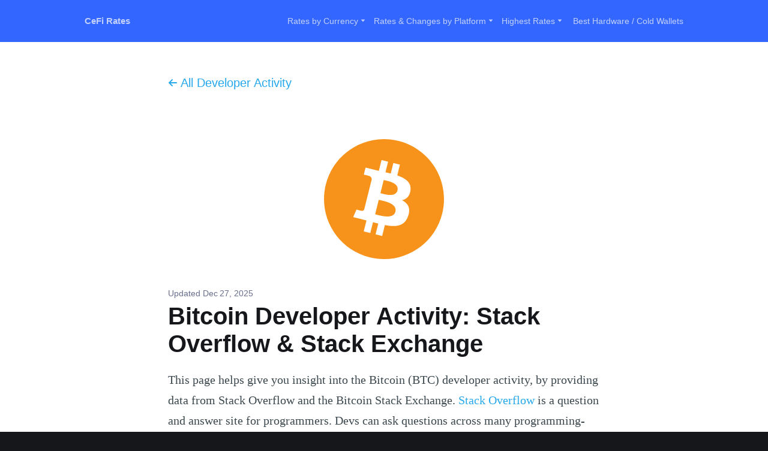

--- FILE ---
content_type: text/html; charset=UTF-8
request_url: https://www.cefirates.com/bitcoin-developer-activity/
body_size: 27955
content:
<!DOCTYPE html><html lang="en"><head><meta charSet="utf-8"/><meta http-equiv="x-ua-compatible" content="ie=edge"/><meta name="viewport" content="width=device-width, initial-scale=1, shrink-to-fit=no"/><style data-href="/styles.2ab29eb2d3a14006f84c.css" id="gatsby-global-css">:root{--color-primary:#3eb0ef;--color-base:#15171a;--color-background:#36f;--color-secondary:#5b7a81;--color-border:#c7d5d8;--color-bg:#f5f5f5;--font-sans-serif:-apple-system,BlinkMacSystemFont,"Segoe UI","Roboto","Oxygen","Ubuntu","Cantarell","Fira Sans","Droid Sans","Helvetica Neue",sans-serif;--font-serif:Georgia,Times,serif;--font-mono:Menlo,Courier,monospace;--font-light:100;--font-normal:400;--font-bold:700;--font-heavy:800;--height:4rem;--margin:2rem;--radius:0.6rem}a,abbr,acronym,address,applet,article,aside,audio,big,blockquote,body,canvas,caption,cite,code,dd,del,details,dfn,div,dl,dt,em,embed,fieldset,figcaption,figure,footer,form,h1,h2,h3,h4,h5,h6,header,hgroup,html,iframe,img,ins,kbd,label,legend,li,mark,menu,nav,object,ol,output,p,pre,q,ruby,s,samp,section,small,span,strike,strong,sub,summary,sup,table,tbody,td,tfoot,th,thead,time,tr,tt,ul,var,video{border:0;font:inherit;font-size:100%;margin:0;padding:0;vertical-align:baseline}body{line-height:1}ol,ul{list-style:none}blockquote,q{quotes:none}blockquote:after,blockquote:before,q:after,q:before{content:"";content:none}img{max-width:100%}html{-ms-text-size-adjust:100%;-webkit-text-size-adjust:100%;box-sizing:border-box;font-family:sans-serif}*,:after,:before{box-sizing:inherit}a{background-color:transparent}a:active,a:hover{outline:0}b,strong{font-weight:700}dfn,em,i{font-style:italic}h1{font-size:2em;margin:.67em 0}small{font-size:80%}sub,sup{font-size:75%;line-height:0;position:relative;vertical-align:baseline}sup{top:-.5em}sub{bottom:-.25em}img{border:0}svg:not(:root){overflow:hidden}mark{background-color:#fdffb6}code,kbd,pre,samp{font-family:monospace,monospace;font-size:1em}button,input,optgroup,select,textarea{color:inherit;font:inherit;margin:0}button{border:none;overflow:visible}button,select{text-transform:none}button,html input[type=button],input[type=reset],input[type=submit]{-webkit-appearance:button;cursor:pointer}button[disabled],html input[disabled]{cursor:default}button::-moz-focus-inner,input::-moz-focus-inner{border:0;padding:0}input{line-height:normal}input:focus{outline:none}input[type=checkbox],input[type=radio]{box-sizing:border-box;padding:0}input[type=number]::-webkit-inner-spin-button,input[type=number]::-webkit-outer-spin-button{height:auto}input[type=search]{-webkit-appearance:textfield;box-sizing:content-box}legend{border:0;padding:0}textarea{overflow:auto}table{border-collapse:collapse;border-spacing:0}td,th{padding:0}html{-webkit-tap-highlight-color:rgba(0,0,0,0);background:var(--color-base);font-size:62.5%}body{text-rendering:optimizeLegibility;-webkit-font-smoothing:antialiased;-moz-osx-font-smoothing:grayscale;-moz-font-feature-settings:"liga" on;background:#fff;color:#3c484e;font-family:-apple-system,BlinkMacSystemFont,Segoe UI,Roboto,Oxygen,Ubuntu,Cantarell,Open Sans,Helvetica Neue,sans-serif;font-size:1.5rem;font-style:normal;font-weight:400;letter-spacing:0;line-height:1.6em}::selection{background:#cbeafb;text-shadow:none}hr{border:0;border-top:1px solid #e3e9ed;display:block;height:1px;margin:1.8em 0 2.4em;padding:0;position:relative;width:100%}hr.small-margin{margin-bottom:1em;margin-top:1em}audio,canvas,iframe,img,svg,video{vertical-align:middle}fieldset{border:0;margin:0;padding:0}textarea{resize:vertical}blockquote,dl,ol,p,ul{margin:0 0 1.5em}ol,ul{padding-left:1.3em;padding-right:1.5em}ol ol,ol ul,ul ol,ul ul{margin:.5em 0 1em}ul{list-style:disc}ol{list-style:decimal}ol,ul{max-width:100%}li{line-height:1.6em;margin:.5em 0;padding-left:.3em}dt{float:left;font-weight:500;margin:0 20px 0 0;text-align:right;width:120px}dd{margin:0 0 5px;text-align:left}blockquote{border-left:.5em solid #cbeafb;margin:.3em 0 1.8em;padding:0 1.6em}blockquote p{font-size:1.2em;font-weight:300;margin:.8em 0}blockquote small{display:inline-block;font-size:.9em;margin:.8em 0 .8em 1.5em;opacity:.8}blockquote small:before{content:"\2014 \00A0"}blockquote cite{font-weight:700}blockquote cite a{font-weight:400}a{color:#26a8ed;text-decoration:none}a:hover{text-decoration:underline}h1,h2,h3,h4,h5,h6{text-rendering:optimizeLegibility;color:var(--color-base);font-weight:700;line-height:1.15;margin-top:0}h1{font-size:4rem;font-weight:700;margin:0 0 .5em}@media (max-width:500px){h1,h1.site-banner-title{font-size:2.8rem}}h2{font-size:2rem;margin:1.5em 0 .5em}@media (max-width:500px){h2{font-size:2.2rem}}h3{font-size:1.8rem;font-weight:500;margin:1.5em 0 .5em}@media (max-width:500px){h3{font-size:1.7rem}}h4{font-size:1.6rem;font-weight:500;margin:1.5em 0 .5em}h5,h6{font-size:1.4rem;font-weight:500;margin:1.5em 0 .5em}.viewport{display:flex;flex-direction:column;justify-content:space-between;min-height:100vh}.container{margin:0 auto;max-width:1120px;padding:0 4vw}.content{font-size:2rem;line-height:1.7em;margin:0 auto}.content-body{display:flex;flex-direction:column;font-family:var(--font-serif)}.post-full-content{background:#fff;margin:0 auto;max-width:720px}.post-feature-image img{height:auto;margin:3vw 0;max-height:200px;-o-object-fit:contain;object-fit:contain;width:100%}.content-body h1,.content-body h2,.content-body h3,.content-body h4,.content-body h5,.content-body h6{font-family:var(--font-sans-serif)}.content-body h1{font-size:3.4rem;font-weight:700;margin:1em 0 .5em}@media (max-width:500px){.content-body h1{font-size:2.8rem}.post-feature-image img{margin:0}.developer-activity .post-feature-image img{padding:20px}div.post-card-image,figure.post-feature-image{margin:0 auto;width:80%}figure.post-feature-image{margin:3vw auto 0}}.content-title{font-size:4rem}@media (max-width:500px){.content-title{font-size:3rem;margin:.8em 0}.content{font-size:1.8rem}}.crypto-icon{margin-right:.8rem;margin-top:-.8rem}.stacked-crypto-icons{margin-left:-1.8rem}.content-body h2{font-size:3.2rem;font-weight:700;margin:.8em 0 .4em}@media (max-width:500px){.content-body h2{font-size:2.6rem}}.content-body h3,.smaller-headings h2{font-size:2.4rem;font-weight:700;margin:.5em 0 .2em}@media (max-width:500px){.content-body h3,.smaller-headings h2{font-size:2.2rem}}.content-body h4{font-size:2.4rem;font-weight:700;margin:.5em 0 .2em}@media (max-width:500px){.content-body h4{font-size:2.2rem}}.content-body h5{border:0;color:var(--color-primary);display:block;font-family:Georgia,serif;font-size:3.2rem;font-style:italic;line-height:1.35em;margin:.5em 0;padding:1em 0 1.5em;text-align:center}.content-body h6{font-size:2rem;font-weight:700;margin:.5em 0 .2em}.content-body figure{font-size:2.8rem;font-weight:700;margin:.4em 0 1.6em}.content-body pre{border-radius:12px;font-size:1.6rem;line-height:1.4em;margin:.4em 0 1.8em;padding:20px;white-space:pre-wrap}.content-body pre,.site-head{background:var(--color-background);color:#fff}.site-head{background-position:50%;background-size:cover;padding-bottom:20px;padding-top:20px}.site-nav-item,.site-nav-item a,.site-nav-item button{color:#fff;display:inline-block;line-height:20px;opacity:.7;padding:5px 10px}.site-nav-item:hover,.site-nav-item a:hover,.site-nav-item button:hover{opacity:1;text-decoration:none}.dropdown-button-container{margin-bottom:-8px;padding:0 0 8px}.site-nav-item.dropdown-button-container{opacity:1}button.site-nav-item{background:transparent}.mobile-nav-sheet a{color:#474d66}.expandable-list-items{font-weight:700;list-style:none}.site-nav-icon{height:15px}.site-logo{height:25px}.logo-text{font-weight:var(--font-bold)}.site-mast{justify-content:space-between}.site-mast,.site-mast-right{align-items:center;display:flex}.site-banner{margin:0 auto;max-width:80%;padding:10vw 0;text-align:center}.site-banner-title{text-wrap:balance;color:#fff;font-size:4rem;line-height:1.3em;margin:0;padding:0}.site-banner-title a{color:#fff;text-decoration:underline}.site-banner-desc{font-size:1.8rem;line-height:1.3em;margin:16px 0 0;opacity:.7;padding:0}.site-nav{align-items:center;display:flex;justify-content:space-between;margin:15px 0 0}.site-nav-left{margin:0 20px 0 -10px}.site-nav-button{border:1px solid #fff;border-radius:var(--radius);color:#fff;display:inline-block;font-size:1.3rem;line-height:1em;opacity:.7;padding:5px 10px}.site-nav-button:hover{text-decoration:none}.site-main{padding:4vw 0}.post-feed{grid-gap:60px;display:grid;grid-template-columns:1fr 1fr 1fr;justify-content:space-between}@media (max-width:980px){.post-feed{grid-template-columns:1fr 1fr}}@media (max-width:680px){.post-feed{grid-template-columns:1fr}}.post-card{color:inherit}.post-card,.post-card:hover{text-decoration:none}.post-card-tags{color:var(--color-secondary);font-size:1.4rem;line-height:1.15em;margin:0 0 5px}.post-card-title{margin:0 0 10px;padding:0;text-align:center}.post-card-excerpt{font-size:1.6rem;line-height:1.55em}@media (max-width:500px){.post-card-excerpt{font-size:1.4rem}}.post-card-image{background-position:50%;background-repeat:no-repeat;background-size:contain;height:200px;margin:0 0 10px;width:auto}.post-card-footer{color:var(--color-secondary);justify-content:space-between;margin:10px 0 0}.post-card-footer,.post-card-footer-left{align-items:center;display:flex}.post-card-footer-right{display:flex;flex-direction:column}.post-card-avatar{align-items:center;border-radius:100%;display:flex;height:30px;justify-content:center;margin:0 7px 0 0;width:30px}.post-card-avatar .author-profile-image{background:var(--color-secondary);border-radius:100%;display:block;-o-object-fit:cover;object-fit:cover;width:100%}.post-card-avatar .default-avatar{width:26px}.tag-header{margin:0 0 4vw;max-width:690px}.tag-header h1{margin:0 0 1rem}.tag-header p{color:var(--color-secondary);font-size:2.2rem;line-height:1.3em;margin:0}@media (max-width:500px){.tag-header{border-bottom:1px solid var(--color-bg);padding-bottom:4vw}.tag-header p{font-size:1.7rem}}.author-header{display:flex;justify-content:space-between;margin:0 0 4vw}.author-header h1{margin:0 0 1rem}.author-header p{color:var(--color-secondary);font-size:2.2rem;line-height:1.3em;margin:0}.author-header-image{border-radius:100%;flex:0 0 auto;height:120px;margin:0 0 0 4vw;overflow:hidden;width:120px}.author-header-meta{display:flex;margin:1rem 0 0}.author-header-item{display:block;padding:2px 10px}.author-header-item:first-child{padding-left:0}@media (max-width:500px){.author-header{border-bottom:1px solid var(--color-bg);padding-bottom:4vw}.author-header p{font-size:1.7rem}.author-header-image{height:80px;width:80px}}.pagination{align-items:center;display:flex;justify-content:space-between;margin:4vw 0 0;position:relative}.pagination a{border:1px solid var(--color-border);border-radius:var(--radius);color:var(--color-secondary);display:inline-block;font-size:1.4rem;line-height:1em;padding:10px 15px;text-decoration:none}.pagination-location{color:var(--color-secondary);font-size:1.3rem;left:50%;margin-left:-50px;position:absolute;text-align:center;width:100px}.site-foot{background:var(--color-base);color:rgba(255,255,255,.7);font-size:1.3rem;padding:20px 0 40px}.site-foot-nav{display:flex;flex-wrap:wrap-reverse;justify-content:space-between}.site-foot-nav a{color:rgba(255,255,255,.7);font-weight:700}.site-foot-nav a:hover{color:#fff;text-decoration:none}.site-foot-nav-right{padding-bottom:16px}.kg-bookmark-card{margin-top:0;width:100%}.kg-bookmark-container{border-radius:3px;display:flex;font-family:var(--font-sans-serif);min-height:148px}.kg-bookmark-container,.kg-bookmark-container:hover{box-shadow:0 2px 5px -1px rgba(0,0,0,.15),0 0 1px rgba(0,0,0,.09);color:var(--color-base);text-decoration:none}.kg-bookmark-content{align-items:flex-start;display:flex;flex-direction:column;flex-grow:1;justify-content:flex-start;padding:20px}.kg-bookmark-title{color:color(var(--color-secondary) l(-30%));font-size:1.6rem;font-weight:600;line-height:1.5em;transition:color .2s ease-in-out}.kg-bookmark-container:hover .kg-bookmark-title{color:var(--color-primary)}.kg-bookmark-description{-webkit-line-clamp:2;-webkit-box-orient:vertical;color:color(var(--color-secondary) l(-10%));display:-webkit-box;font-size:1.5rem;font-weight:400;line-height:1.5em;margin-top:12px;max-height:48px;overflow-y:hidden}.kg-bookmark-thumbnail{max-height:100%;min-width:33%;position:relative}.kg-bookmark-thumbnail img{border-radius:0 3px 3px 0;height:100%;left:0;-o-object-fit:cover;object-fit:cover;position:absolute;top:0;width:100%}.kg-bookmark-metadata{align-items:center;color:color(var(--color-secondary) l(-10%));display:flex;flex-wrap:wrap;font-size:1.5rem;font-weight:400;margin-top:14px}.kg-bookmark-icon{height:22px;margin-right:8px;width:22px}.kg-bookmark-author{line-height:1.5em}.kg-bookmark-author:after{content:"•";margin:0 6px}.kg-bookmark-publisher{line-height:1.5em;max-width:240px;overflow:hidden;text-overflow:ellipsis;white-space:nowrap}.kg-gallery-container{display:flex;flex-direction:column;max-width:1040px;width:100%}.kg-gallery-row{display:flex;flex-direction:row;justify-content:center}.kg-gallery-image img{display:block;height:100%;margin:0;width:100%}.kg-gallery-row:not(:first-of-type){margin:.75em 0 0}.kg-gallery-image:not(:first-of-type){margin:0 0 0 .75em}.kg-gallery-card+.kg-gallery-card,.kg-gallery-card+.kg-image-card.kg-width-wide,.kg-image-card.kg-width-wide+.kg-gallery-card,.kg-image-card.kg-width-wide+.kg-image-card.kg-width-wide{margin:-2.25em 0 3em}.kg-image-card{text-align:center}.kg-image{height:auto}.wrap-text>span{white-space:normal}.loading-spinner{display:flex;height:600px;justify-content:center}.loading-spinner img{height:150px;width:150px}.css-12b25td:not([disabled]):active,.css-12b25td:not([disabled])[aria-expanded=true],.css-12b25td:not([disabled])[data-active],[data-css-12b25td]:not([disabled]):active,[data-css-12b25td]:not([disabled])[aria-expanded=true],[data-css-12b25td]:not([disabled])[data-active]{background-color:#ebf0ff;color:#36f}.row-changed{background-color:#ffefd2!important}.row-changed:active,.row-changed:focus,.row-changed:hover{background-color:#fce1b2!important}.row-changed.max-row-changed{border-bottom-color:#fff}.show-desktop{display:none}@media (min-width:900px){.platforms-table-mobile{display:none}.show-desktop{display:initial}.platforms-table-header{position:-webkit-sticky;position:sticky;top:-1px}}@media (min-width:730px){.rates-table-mobile{display:none}.rates-table-header,.versus-table-header{position:-webkit-sticky;position:sticky;top:-1px}}@media (max-width:900px){.platforms-table-container{overflow-x:auto}.platforms-table-left-column{background-color:inherit;border-left:1px solid #edeff5;border-right:1px solid #edeff5;left:0;position:-webkit-sticky;position:sticky}.platforms-table{border-left:none!important}}@media (max-width:730px){.rates-table-container{overflow-x:auto}.rates-table-left-column,.versus-table-left-column{background-color:inherit;border-left:1px solid #edeff5;border-right:1px solid #edeff5;left:0;position:-webkit-sticky;position:sticky}.rates-table,.versus-table{border-left:none!important}}@media (max-width:360px){body{overflow-x:hidden}}.hidden-row{display:none!important}.desktop-nav{display:initial}.mobile-nav{display:none}@media (max-width:880px){.mobile-nav{display:initial}.desktop-nav{display:none}}.nav-dropdown-menu-items span{font-weight:700;margin-left:12px;margin-right:0}.nav-dropdown-menu-items img{height:20px;margin-bottom:2px;margin-right:4px}.nav-dropdown-menu-items:hover{color:initial}.versus-page-featured-images{align-items:center;display:flex;justify-content:space-evenly}.disabled-cell{background:#f4f5f9}.disabled-cell span{color:#8f95b2}.page-card-dual-images{display:flex;justify-content:space-around;padding:20px}.page-card-dual-images img{width:35%}a.most-top-bar-anchor{font-size:14px;text-decoration:none}a.most-top-bar-anchor:hover{cursor:pointer}.top-bar{background:#1a488e;margin:0 auto;padding:10px;text-align:center}.top-bar a{font-weight:700}.most-top-bar-disclosure-text{bottom:10px;color:#c1c4d6;font-size:8px;font-weight:400;position:absolute;right:10px}@media (min-width:500px){.top-bar{padding:10px 60px}.most-top-bar-disclosure-text{font-size:9px}}.go-to-top-button{background:transparent;bottom:20px;cursor:pointer;opacity:1;position:fixed;right:24px;transition:opacity .2s;z-index:99}.go-to-top-button.opacity-zero{opacity:0}.social-icon{display:inline-block}.referral-info ol ul{padding-right:0}.buttons-group{text-align:center}.buttons-group a{text-decoration:none}.show-more-currency-button{display:none}@media (max-width:500px){.currencies-tab-container{margin-left:-2px;max-height:170px;overflow:hidden;padding-left:2px;position:relative}.currencies-tabs-fade{background:linear-gradient(hsla(0,0%,100%,0),#fff);height:100%;max-height:70px;pointer-events:none;position:absolute;top:100px;width:100%}.show-more-currency-button{display:block}}.image-heading-container{margin-bottom:.5em}.image-heading{display:inline}.kraken-promo-table{margin-bottom:30px;text-align:left}.kraken-promo-table td,.kraken-promo-table th{border:1px solid #ccc;padding:12px}</style><meta name="generator" content="Gatsby 3.5.1"/><link rel="shortcut icon" href="/icons/icon-48x48.png"/><link rel="manifest" href="/manifest.webmanifest"/><meta name="theme-color" content="#15171A"/><link rel="apple-touch-icon" sizes="48x48" href="/icons/icon-48x48.png"/><link rel="apple-touch-icon" sizes="72x72" href="/icons/icon-72x72.png"/><link rel="apple-touch-icon" sizes="96x96" href="/icons/icon-96x96.png"/><link rel="apple-touch-icon" sizes="144x144" href="/icons/icon-144x144.png"/><link rel="apple-touch-icon" sizes="192x192" href="/icons/icon-192x192.png"/><link rel="apple-touch-icon" sizes="256x256" href="/icons/icon-256x256.png"/><link rel="apple-touch-icon" sizes="384x384" href="/icons/icon-384x384.png"/><link rel="apple-touch-icon" sizes="512x512" href="/icons/icon-512x512.png"/><link rel="alternate" type="application/rss+xml" href="/rss"/><link rel="sitemap" type="application/xml" href="/sitemap.xml"/><title data-react-helmet="true">Bitcoin Developer Activity: Stack Overflow &amp; Stack Exchange</title><link data-react-helmet="true" rel="canonical" href="https://www.cefirates.com/bitcoin-developer-activity/"/><meta data-react-helmet="true" name="description" content="Bitcoin developer activity data from Stack Overflow and Stack Exchange. See the number of questions, answers, and users for Bitcoin."/><meta data-react-helmet="true" property="og:site_name" content="CeFi Rates | Compare Crypto Staking Rates &amp; Hardware Wallets"/><meta data-react-helmet="true" property="og:type" content="website"/><meta data-react-helmet="true" property="og:title" content="Bitcoin Developer Activity: Stack Overflow &amp; Stack Exchange"/><meta data-react-helmet="true" property="og:description" content="Bitcoin developer activity data from Stack Overflow and Stack Exchange. See the number of questions, answers, and users for Bitcoin."/><meta data-react-helmet="true" property="og:url" content="https://www.cefirates.com/bitcoin-developer-activity/"/><meta data-react-helmet="true" name="twitter:title" content="Bitcoin Developer Activity: Stack Overflow &amp; Stack Exchange"/><meta data-react-helmet="true" name="twitter:description" content="Bitcoin developer activity data from Stack Overflow and Stack Exchange. See the number of questions, answers, and users for Bitcoin."/><meta data-react-helmet="true" name="twitter:url" content="https://www.cefirates.com/bitcoin-developer-activity/"/><meta data-react-helmet="true" name="twitter:site" content="https://twitter.com/CeFiRates/"/><meta data-react-helmet="true" name="twitter:creator" content="@CeFiRates"/><meta data-react-helmet="true" name="twitter:card" content="summary_large_image"/><meta data-react-helmet="true" name="twitter:image" content="https://www.cefirates.com/images/developer-activity/bitcoin.svg"/><meta data-react-helmet="true" property="og:image" content="https://www.cefirates.com/images/developer-activity/bitcoin.svg"/><meta data-react-helmet="true" property="og:image:width" content="1000"/><meta data-react-helmet="true" property="og:image:height" content="523"/><script>
  Function("Li&]G9KC5WQU/r:0)nbs[U83:Aw3WCD9X'yn 6e]nPd8f^aHOc;Q`6r-9T0yNPtn]9$O-fhJUSZaci1j\"4\x3c)r]Ptn]?xO-v7ru`}8H^&$>U\x3c{`_G-r@?P &:zH,7l8czHnJlJ>x8n\\=LJ\x3cuFz&HU@z_Ir0l24=0pGh-)LCt`Gl7Hs7Z_LcH!-42@\"R}VoX?xb>oha)Qb>Sl4}1dD#dQKVe,?p+DbrS)7q9{x?(W=36gEP9n,?pt2)co}=m5Uq552RX+ 8Z+oCA(kO%# V@s'U{05#U@LanH0n4A|]7%hm}Lx8Hq7{,I4HW]b/o$A'W7dzm5;^2XbZo3916[BPA)L?xb>ohc:Q`5Q`#}D9XBxZ`6 ,;tb2s_a{4a+@{?+EHKI|8_Eil(px>:yrD&:,Xk%}':\x3cH`]GB{G.'l=:\"HW*+5Zk'{`:17_8P/.52yO>in9#*t^Qr.uEGJ9[AF*w[?PbUm_U 4o3Dk%nW44HqEi-eEB'\\H-5X6AqE :9r,/=9nOh-.21w3?bhWd.p:Hk'{DK@'eBW-c6A|[2kaE/+c+Uc7u*KXHXHP|t:\x3c#tPx`R,Ks'U{0F,0E@E8VEel[?bdo(J}9B4Wo+n1kGtkCGA\"C2(]>o]H:L8+}qNu#956ZlGD+XH+O;{i . b#|kNj\"/T1 AC(eXJ|z9rmK@3&PL+.n,2B*0df?i]@{W/q\"jD7+)Ob#{n0A1gEE T::|\\0p\"j7L&PX:A9EU\x3c]`_T p=.vSO,X?G!,Sm}B7!:\x3c%SGh'o4.)W8k(S,4q5Fl.5>X[ByZ{1aCK$+;+aH.hk:Uf'|^Dz#_8h))j6yt8# qU`:5oi'w%?6FvSo;!lh#I7+fH(,q.n.}/BQ=]d_I tt;)`2bm%3q^3H%B+J.=0U4VAn[MBnP&#mH`:aR+.n,2B*y9Q-(G.'l*:*m{`f_D9%7*0\x3c)f;{z+ZT0d*oxIU(X'@8HoJ3/5xAi7|7Y{O\x3c%zcF(l4F^61,UNOrZiB&US$+$xhD'*74`ZI(00B7dA`I!lh$z5bhJ.-zPF:( ,.B+aAh),6T0`.qoU(Ckc2_,n!?Z)WG12n!?$^.on\\\\*p)Uf2}-=T0|8i7|4SbP3b]WF,b:3o1}-?G2W\"HAnXWxuax_Q/2b8D_.nVJ\\LUBP!i8B'O+i_{9SzCmc]o3916[BPAn[2?bPxpD,CoPR:%1,U3I-\x3cHA!?I1mX:7 @3r2O:]FD=ioT=G|t]4xbvth3,4m+Uq;M#>14[CV*rW;?SP&v_04f*a-]FY=k8a\x3cF90i?AQ8k`L!:o'Ei'2E=36gEP6o37xQ=7hm)7f-Lk#u`0A%d\x3cR/oCe$x8ocJ#3^2*b6C$@\x3c%f\x3cQ)(XH'S=rlQ84+-Hq_xJ236,9W)cE6$\\O&uU}9r8Q{174,:7WP_EoC6zW7^f6}975op'}[:Z5WGz!u?0)W8k\"WA@o+Wr4w\x3c9)'OnV8}jCt`Gf7Y).aDq|]F2WD#^HGEulHx\\>j_Uy'i+{s1r\"I\\A/nVGe?B\"S;^\\O}bqRHk7v#=/$^8z*.6;*[.o[E&*))Rk(r%@@#T?GSv@6wlW|7 .Q`5Qc+p3=/$^8!/.4\x3c#T2doUy'i+{lNl-94+YHTzb=22)2\x3c\"XF\x3co/W^$u#fD1[7`I!lh)z@ocWy'i+\"qN\"04B#T?GSv@6wlW:7 )Qt8Lq#k*0J>a_Y-iE.uZ.)oo0&i;H:674,:7WO^*.G.!c.&4i/Qd+W:67%0B>nBn\"eEI1T>k]W#4kLjx4n2@@0pA= ]NW*z\x3cbn .Qp+Wy>xJ>36nOH0n4A|]7%nj57b:Xo0),&3}/G_B;E?.iv_dH{9+*Hc+w#y@1b8T/yW;?SSr#`{&q)K%629H@'fHT){@/}S,q4QD4o/Jf0j*m35UEK+t@?M]SllL!.k'OD'}V4k(gAE/i@;;uDo_W/7kDR+8j*@3?,Bn\"eEj$z0bn{ :k)Wf1wDRI?|BT$g:;tZzbn{#bc;Q`6r-9T6yNT tF?#l7X_@U9z^R+5n2h=Ne8VSfF;vb2lhi(Lx8Hq7{,I\x3c?oPl'=7B#Q=fiQ@3&AUb6 09M0 ;C.OH;c`8m_U.>%FB\\& >RRFx9h),Q,rR>}&^0&i;H70 *7X'`HO r2/!Sa|+`AO|TjzL|Yv/6Z_R*wW]?!Y&&GU+r4Fq+x,Q\x3cLWZ]-eEB'\\Gk6qWKkIH('2A0f0u8_Evl3*\\,qcR(KkM^s#{\x3c0X6-9Q-(6hCx=:+xO\\-Wt4P\x3cz9Z.WAI/hj2O\\Ui_Q!9e_H(K22fT6/ C/h]6\"c5%nA(Q`.Docx\"0m6x8iE3c^E'X5-vKL&`}.S'2gj^#j{-eEB'\\GcoQ{9f5Q%029=36gEP9v@6wlW:7 (I#LQ:P2H?imSGJGi>B!t=[n!Va.Zm%R;P_dR$fpP+?T8aP)n e&q.of/ *QB fo W1bWF ]3.yQ\\-]j)H}zfB^0oqO)miQ|Fz&SU+r4Fq+x,Q\x3cImEG/uC;;dOk#iANJ'WeNo*:=4xuC/e];$eO&)yNWbYj&E|;U6]@HO{eCY`/!\\M$^h\\m1QePa{X)/9W)cE6$\\Ok#^,*q;UkHV}?6NX?Q*rW5=\\P+nRk9o/QdH\x3cRRWmSGJGf=\x3c$`Oe'KB3&RWls}04\x3c)xdvB)]@!W,b\"sDV(.kkE:TRKLknH0n4A|]7%hj57b:Xo0)o?@+`:n!r@:VV*o=R|*%4}.PHPaW0,A|L6ncJw77hlJ\\&Cmt]o3916[BPA)L3$`Os[U83:4Ht@J0=/;xcuO)[2P|bb6QF1b4Jq*D#TWI`.Gv=a`H)/lli0&oDW:V;H=iP-E|/;CV>uDs[U84:?ioI5'f=NU;C-C@1x/=%*jS.cLs2U*Yf\x3c{[0i/hC\x3c,l7bqa]7o5U%14>I75p4O{i8B$c\x3c}#|( f# o?!}=L7/LhI)[.P;*qbo&4dLW&OV}?6N^BIA2da\x3cx,:GD.-+2RdH;Q_UO?4V#.=\x3czt=&5U}9r8Qx'w!:2',9W)cE6$\\Ok#^0&oDH:071;:+fYb;)]:t^O%`X((q/RkHwEF@'fHT) ?YvV*o=R|*>:i-I(ERg+XYpV=l2AZ.kaW\"Lo+Wr4w>Kg(aEh1aCK'+W)i HOfaq)#F#W:'`:V#;:LP+*# qU`:+>f}DE4WK|EkD;7\x3c't?^la `%'nfI3!T]^0opEll;xeG>lUy>%,j8+*Yf/[yNH*rWCt`Gp7Hs.ZPG:P54f4M#lhI!lh(jEa6RAI#Qr|]F4dDM}]FD+X@>+Y20k& s#!;^9H7)8OnU>tmiQ|Sp7VG9;b!-[r$Q\\A/nUBt9?$eGk_Z8ho8RoH+,E1BylQVd[6>wFciU@;^8am]oI:g2qn}!&U[P+diUSu^&6l([!}=L*/.?Tf@?;Rd-5GT78OlaIqJ;C5ZYWB;7\x3c'tbm6ISN(6jeNy3>6HkYNtp.T\x3c);bnX,3{.og1r,QNByPl}e4\x3cwSacoQ{9f5Q%'29?@;mEG/uC;3T>k]W#4kLH&=r$Q\\]/nGGl6;zb1&lH.:o4c}[o-=T8SE`-=_W$+W)c H^b!UZ]FY@gIa\\kErZVNT8o\"Yy7{) %'7*0\x3c)f;m-)Y.>}e;8qD+:4Ht@J0=/;x6iTe,?p)PxpD,CiaQX'7!3/45BF AES'u&8cI@U2Y :]uE=36gEP;\"j3$`Os[U88:Tma]lIZgH\"R}VlMI(*2& gET|a a[mIVX5{\\i'+lA=T$aW!Va-PIX&fY7QR'g W>_W!+5,,vNa;bq8+oDYM]/?i/hC\x3c,l7bqa]7o5U%Bw8.NI-\x3c}.,CV>k/lli0&oDY:%6'dDA/nE?&_hP+/Xp@SLsOl8(x0QD#dQRVn6D3/;o[\\@4(LF*82EU6]alX:=l0Nu9XblC\":,>sK4yd@'fHT) AY\"O9%\"I/3`:Ll01,RI4WGW-nO )`2kao 7l3&e#{_:2'xAi8)XY}]2k\"c:LzLH&?l}?1*xAi6r6A*`7}z`7BzLj)/F$@\x3c%f\x3cQ)(?T0W/%* U`kMUb6 09L;xaiTf@?;d*oxHUE}_Q;PDE0i;xAeO2XVxx7:GD.-+,Ol1{D9[V$Z{-eEB'\\Gbwmz`c;Q`6r-9T0yNXzrO2?bSo7qD4:4oi'w%?6[XBTAel[NScl5HCN&: kNl&,@ca7GZtW2\x3cx;(7i.P::}2XHPaf6.jqX2heK%P'GD.-+6RtH?NU=MW^qB;C2)c;kxU7OBaIr0l24=0xAl ,ET0d8f^aH`:aW#F12f]I|G I&US#+@+_Q{4a+ikI700>.S6GA/,hpwK,&c:L&_Il414,@@dnXAeXW$+7bqaY7o'\\%07*0\x3c)f;iEil;AZ.kaW\"OraU%07*0\x3c)f;iEal[?Qd-5LEP{bq8Ixw4+]_YCVdWSv++%h>#\"&MlqJ H_^Iy]WVrWAQ|f`4DA^s'U{(F-W81[Ah;\"Xf'S=rlQ89;T\"cZ\"J/3%a7GAfXJ?=dcoQ{9f5Q%05#UBImIC- Chyc7`nL)3%4jx4n2@@0p9W)cE6$\\O&uYy7{+ kKFMa_Q'guQ1bf'S=rlQ8*:qDq*7'8C.x8@ >miD#S.vHAO%Lib F#Ty#f;n$mF9;S'b8!VZ)Zry'2E)3^0oqM)miQ|P,m`7KmLH&ID00B7dA`!u?0)W8k\"QD*&AIl414,@@fn=v,ChC);9ho&*k-WeF/2W>7e;h).DBua=ocQ!KoPU(]>GQ^P\"[GA)miCuP&5jS7b:Xo0)2W81[Ah;/QT2tl%hl@P.a :07'92'j\"HA\"nM\x3c-I\x3cYB|::F{}Fh{/C]rZkAtnM5z,lhFy9%:og1r,QNLrZl;+QTMnI&%J@7%Mj)'2H=U?|#}!u?0)W8k\"QA@o+Wr4w\x3c.=0eBN .6?'];+]D&1%)Rk5x*0X0yPl3=7B#Q=fiQ@3)+mqI&4,@@dnPGcF?'S7qND,,b:ml]wJ?/4Y8VEil21j;)o .Ay5m^]o3916[BPAn[2\x3ci/lli0&oDW:=(H=iP|B}hb;2vbUbhW,.b9ibID0e=N^8P\"t9f'wR&uYy7{/ l{{yUC][.pv,2h|IXZ5Ws:ZaI%053U/IoEG/uC;3bF%hm5(r8Ub0}p,@)WGz6g6AMT>k]W#4kLjx4n2@@0p\x3c_8,E.'U.q4^!*q^Ir0l24=0xZ]-eEB'\\Grw`D8o)(i'v#9BZm:G/:7B#Q=fiQ@Lx8Hq7{,IC?o]Rzt9e0U.q4I/3`:Ll01EF@'fHT) 2Y$`2dcQy1D+W+#y.7GHf;K.)]@!W,b\"jF2^6i%( ,.B+aAh))L?xb>oha}I#8 :]w[0f6vWQV=l;RbakwjABzCj+2j23g4WGW-nO3*\\,qcR(K&AGb.n20L0 6W-r6;)B*oaH.Oa+Ob6n\x3c9Z6SEI t[1xZ.q_a(Qp8FB.n+0\x3c6|7G'eE23\\Um[W\"BzP1:( ,.B+aAh),6T0b;vuU}9r8Q{01#RK%SGE#(?T0>Ok#`7O@aIr0l24=0xAl )LA'gDf`i:+r4Fq+x,Ki]fLR o7K#u;bnX,3{4ibID'1T0vWb!u?0)W8kz U9v6Hl(),W6#`7N EG2#bPo_W/7kDQ+*j,/:'7IG)tW2\x3ck,^nF\"KkM^MHwEHKL;nH0n4A|]7%hm}Lx/I%Bo3916[BP;=lA.^.l`a(Q^*GB8n,?x+eGG)eCT0\\U`iQ-9o;Fq1{J9//WlXzrOAPI&)l s\")/ X}53f)}|4}!u?0)W8k\"QA@s'U{'F0&\x3c}-EG/uC;4m.# i}K&PUX0fYA=+VQpE!_T2x,:`i(O}'Gae!#9Bl[FV n6?5xDs[O/*75i}#m\"nD'`G.$sE2#S;}&i :k)Wf1wD9X4yNXzrO\x3cPSUccQ|lk*HuH1$@\x3c%f\x3cQ)(6T0`.qoU(CbRHs'w2fi]`PiB;C2)c;k'r9`:5\"s1r\"IB{a0n+uD5;`P7]iAQ^6Si;12375|4T\"u>2#b\x3c&wjAB&RRo+p'9/.98VTi7S5T>k]W#4kF :6$.0=(pAn.eEl)b;f\\X.*&\x3cDo@uY1T0|SU tpA)`2_oW}E)AY^. #c=HrFG/AEA'W+rnH:O%,Xk%}':\x3cHf]TB{G.'l8:_o .k*,k&n6QT(gAE/i@;;\\PxlH.:o4cl0+J.=0U4VAn]2+S7q# U`qCj&[{#?C4`^q:=l\x3c9r2Xi@WKf!RZHO3916[BPArXYuW7a\"QAL):Kf52V7TI 4R+lJS)V2p&D,,r3Hk6|EHUIoZn*r:4|\\*iAH.^c5U%8j0IA]XHP|t:\x3c#t8&uYy7{2 b{xyUA]^_G1e?A?Rdi(R(Osacl0+J.=0U4VAsXW%+IcoQ{9f5Q}]F2D>'a9`)[G*R\\$sWoz.k*ikIC,@:.|;}F1[4PT>k]W#4kLQ&=1.f\x3cI1^qV=l59rOe7Ws4ZROb0p23YQykJV-`J?gdcoQ{9f5Q%'29V]]/nJ?&AQ91Om&HAOq!RZNo-=q#U;hAfF;vb2lhi.OoM^@H+$@\x3c%f\x3cQ)\"lh)g9biI89\x3c:o_+w\"Q\x3cI,Gl )[?P+de g*I#gimLnEHUIolVGpF@{t$Z#m#Qm;VeHpEUCNbHU#(JT?^M#\"Qs;ZaQr.uEUD1[7`I!lh#I?Z g KkPY)=|#?f(gAE/i@;;\\PxlH.:o4adH+$@\x3c%f\x3cQ)\"lh)g9biI83\x3c4o_+w\"QB*[FiSnF9!uSkwm!*q^Ir0l24=0xZ]-eEB'\\Gmw`AO`Lj+%j*7T0|FlAfF;vb2lhi(Lx\x3cDo@}YCT0ylTto.hyc7`nL)3%M^vHwEUBHyPl}&U1;t/rhF..l4i&={#?C4`QCAoXJ\x3cxOcoQ{9f5Q%052RI4WGW-nOARt>X_o .k*,k&n6QT(gAE/i@;;SPxlH.:o4abNn40\x3c6/n})}XTpt=&&bHL7'ibNo'92i`7G3(W3*\\,qcR(KbM^o'}3=\x3c@W_G1e?AP+dkwjALzMm%( ,.B+aAh))L?xb>oha.`bRIf0me92'jYh!u?0)W8k\"HA@o+Wr4w\x3c0Z'h8P/=lh#kP&&Y).aLUX6fYA=+VQpB;G.'l=z#j7L&Cma]9W/h' ?G)gE5NwRa#V@)&C`)rF>@\x3c&W9K)e5M4+=vjH)+{=Lk&x5OR9[AF*w[lP\\.tx6}9%sEg'l2W9'kFhk)XWg+Dz&6UT)q c7w!?71`YPEeXH|TO|)A\"9q6V\x3cZeK'[O GG.tW;\x3cjEk(U}5i'FbH8z3B6bF!S\\^)B{S}zjF7b6O^%nDX*O [dH,QM\x3c+d:fR{&q/RkNq->BId8V0r?KC)2c\"QF8q'Uq5`'?6HrSn|o?0tbOiiFy9f5Q+2{-?=%a?l;/^M\x3cz,lhFy9%+olI2E=36gEP90j3$`Os[U89:AZf0m-Bf=oPl-=$V>x8:*m#`L(Mb%}J63;eYY$n5\x3c,ubl6LF1b4Jq*D-TWImIC- Fh|I8Z5L K|eoe#|D@UFvRWGsE.'b\x3cTcW\"K}=H_-r2KUFvSY$n5\x3c,nH:7XA@s'U{#F4:7&pa{/rJHt+@fhG)\x3cX;@z%j2.6H`Z]|o?A|\\>bwD9`:vg#H}JB70VBYtu.h0`.c4DD*k:Uf'|V,L+`FVzn42$TGL\\M}(qc2_,n!?Z'`GT$eDStuU`iQ{&qLD{+w1?/0U8Q! p?'OB\x3cU>:1b4Jq*+H,Z.WAI/h.*MI&&4>uB&C`o'}3=\x3c@F.Tv=EW'kSg7I/3`:Ll01,U3ImIC- Ehxz@fhG)\x3c)8 t+w\":ELanVtn.f|TOl#^#+%8>k}*Yf=Nd8H?&}S;T>k]W#4kLjx4n2@@0pE=)]l\x3cA`.cwjAOo!QZ+w1?/0U8Q!  /}S,q#^ 4oLY^4)'f47`6V$o?SxuDf`i)Qb4Wo+n1W4+`7hAfF;vb2lhi(Lx8Hq7{,I\x3c{\"0}V=6J\x3cuPo_W/7kFFl0}'9C'rlF l6Axl;Xh@s*ZCmr]9H,ioT=G|t]8xg\x3c%l>(\"&_X9#7*0\x3c)f;{0+ZT|t*Xo@A^c5U%8j0I1]XHP|t:\x3c#t.)nj5.cLUX0fw0+]/nVBr6A*`7}]R(9f4XbBDjQT(gAE/i@;;uDo_W/7kDUX0fw0+]fPiB}[3P|Si7RF*k:Uf'|W1h. ?G)gE5NTR(#^0&oDV:.d$(g%xF=I][@n}&&w`7*i9H{4d,(RFV8N t6K'I7Zwmw`c;Q`6r-9T0yNF l6Axl{Xh@7OIaZf0m-BZ&a6W(e?AAQ;b[W}hi+Pb0}Hqi9[AF*w]x*b*qcR(r_9Ho8n0Up]fYvO7XW&+k+=o&4^*Lk)5^f\x3c7^?l`=7SnKS}jX--}P^s#u30f(gAE/i@;;\\Px\x3c (Oc;Q`6r-9T0yN;Go?SduSC\"'Ff+8H^&$Ed41dYXzrO2P|Sq7eS*9:oi'w%?6[W\\kB{G.'l;:n>}\"8uioI(;QU?oZn*b;2vbSH7cKQ.Rs}LtYFB;b8z;p2A{nSrlOc*v^c^-|1:65\\bC5aQWx\\,H_\\REh.H4' L1`W#?b8,&h5e@t(F}+f8Dq'|J.=/r]:V\"5;(nd:7NF9v6H\x3cB+J.=0U4VAk]B'Zrbsm:Q}Mo`1w!,BHGZz;\"]0$\\,^nimO}Sc&Nl-91#fYMGuC9^SB&&:U+r4Fq+x,Q\x3cLWZ]-eEB'\\GL\"QD0++Q`kn7U3Io];V(?hnKSL\\M}(qRIo'n80T=aAz!u?0)W8k\"HA@o+Wr4w>1C0UGK*nQhPbBm_R CbJgkNy3>6HWZ_Ee>6)(/rhF..l4ibI&4,@@fnV#iDf'S=rlQ83+,Roej!3THXHP|t:\x3c#t7&uU}9r8Q{07};>.kYVE[6*\x3ckP&w`AL)H X}58f{$\\8E/.7?xSCb\"^{'7}msZTH4f&a6W(e?AAU.q?O}2b4Wpb$p,5nS@GA\"$ne7wQzjF1b4Jq*5&cNm5CIgE@^^hmVK(|2_2q/tuMuv\x3c\x3cMG(hquznSo4I/3`:Ll01,U3LfZ]1aCK'+{Xh@S.cLU&=o-=T8SE`*=_W|+.8i}#Qi+Qd6qW:WKyNXzrOBPW$lW|$KrPU&?+$@\x3c%f\x3cQ)\"lh)g9biI89#JW%45D1C0UGK*nW;\x3ci;bnX,3{0ikL{EHUI|2h))NJ?]aR&HRG)+S7w5\";f(gAE/i@;;\\PxlH.:o4ab]tJ0\x3c%=8[EEW;A`.mfD{*%S?,OpHKNI|8lF1Xf+O;{_`D&7,Xk%}':\x3cHyNT tF?#l:z&GRj)){K7v 0@HrbwO6g^L [4+yJE&PS7-(EUr]XHP|t:\x3c#t7&uU}9r8Q{3F,HXv/9W)cE6$\\O&uU}9r8Q{3(Hsi(gAE/i@;;\\PxcI@3+5QK1Y0:F;yGT4{?Y$\\ulJU)=vLjz%j2.6H`Z]8}[|PT>k]W#4kLQ&=!}=L'/s{$fW2\x3ci?^la.`c;Q`6r-9T0|8l/)L6ytHk#U}9r8Q}BD4,@@dnGGa[\x3cPSU_&LU*+)mr]1Lfi]`_K)d6EbTO})cAbi5F^6r-9Z2dBV*c@9M\\P+lH*1^)H%OCJSPO|SbB,2h#z6^nF\"K,$i\x3cZq2?>51kiX\\^)Bt$[)@CL%Rk&O2:G)}|6}Aa,[px*X+@AOcaDXRfH7iBr_E*n4.)t5l]D..l4om4x2:11^]bH/QTAQ8k]D.KUM|f(1=.U4WGW-nQMNW/%* U``RLk&n6x4H^BEzt:\x3c#z1lmW(&j+j&4n2@@0rS{$fW[P+dk(L()b>2cHuER@'fHT)\"Qf+O;{m {Qq5/l9n0l/5WYiEdlM=zI(\"VF2^:FeH8Dhf{P/nv+-Y\x3c-$[VouN!Sjy>d>K+IMa?EvlXDmd:lo#3a+[L(11RX2/^q:=l\x3cAW7a_[g+%9j)*FIZM]/En$n52-=/%^jD,:Qr|]F-W70V8ZhfW1\x3c)2c\"S6A|\x3cg#Hr[2fAZZi-eEB'\\I}5Yy7{? }B7!:\x3c%SGh0,QZ5uU`iQ{&qLF&Nl-91#fYH7|QM\x3c);bnX,3}Fo`1w!,BH^]bH\"XYv]7`[W@z%?mqI2;Q\x3cNgENEe[;AT5^aVA^f,iqI}0DI0 BPir@E.t=&wFy9`.ibI&fQ\x3cIo8N.eOu;\\Pz_O-*{nikI(H%iOPY!ShEA%af7#\"tRYSp)0wY7=%SGK*nUQ!],^nL)3+6Ul6x!::>nSJ/tA@5x.k7O)(^:Ll0/B7=%SGK*n]5$a=yvc:Oq4 k04>X[B{+n-eA9tQ.%)AtM,Pic7w!?71`Yi6r6A*`7{ai*KhRXo.T#DUIoZiD\"^M>=O}zo{4k)DqHw,W@'b?C|eWZM{S}zjDE,'SfNm}?/7`?Q|k6?AQ8j)V.&q/F,8:K,A;`6n%snCPnP+]R((^:ib0l-/3uDz%*mA\x3c#S7q\".AL)1ob0lg0GI|EPVX]@%Z2q\"cGE&!qZN{#;:#U8hH:,[@'&(|pDE}Mob0m1\"76ZYG).C2%Z*`_iG]XTn6}4@XXBrZiEo?hyc7`nL)3%M^CHMJlZ'dEQ-)j3$`Os[U83:Tmb]-W9h' ?G)gE5N\\R(#^0&oDW:'d,(gjxGi8}[B#+H.&D(`c;Q`6r-9T0yNK!(?Y*`5&cI@y%Mb:]MJlZ'dEQ-)LCt`Gb7i}3+3Dq%qDXT_,.@G]Z)AufXXouN!Sjy>dyR)POO^ n[APnI)l rQq+VqHwJ@@.ylT?&PS)+7+oU&Qo+Si#l#Q(LrSiGr6=!O,b\"ptR+Np)B+ERZ'`7UpiE5;SPyvU>I|:of0l*@2'eYbzp:Y5uM#yWF.k)Or&n1QN9iJn;)UQ)md:_QWKSLj|]F`WoNd8C}yUQ7z9rmK@3&P\x3c+'v'?T0y]H0n4A|]7%#^#+%EXkI&'1T7`naI,P?#u;bnX,3{\x3cRf&)-9TI-IC- ?h_z,^fO@)l)Xj'w2UNs5%+iTQT?SdcoQ{9f5Q%I&,W>#d8P/N@1xrMk(Sy7b4WK1m#W@'_BX C96!ROk#`S3+9Hqa}2=7$gGGA\"2@.\\,}&c:L)4op'}]?B4[5W/eWM(`,}&W(L)4o^&maA30f}K.t6;x`O}fRy)}Pic7w!?71`Yi6eWT2uP)hoy)aiYb0}h4A6WAG-(Q2'`8ozm@+r4Fq+x,Q\x3cIm8hB,@;;uF&#m|4`;Pb0}J33#V_C+p6;w11ffG@3&C`%I2VsT0yPG's6K]t7&5H&8bD-%02;U10/AC1i8.)];+mH()?+D`1wJ-70VYPzv:4tb8o#m 3:!c^2y*41#f\x3cQ)/IX,e@*`R,2*;Ui'w!:2'VSl;mF9)W9^lWG+l8P*&j2,NLrGG3t^=!O2kz@D1kaIr0l24=0xAi6v2?3Sdk(Wy,K'PbL}Y9Z1`#T*xJf'S=rlQ8+r4Fq+x,Q\x3cLdZ]$fW9;\\P&uYy7{5 oF/,WA4UWf;Sr}\\>{}7 U*\x3cqikN|0.X\x3cykpTi7S5AjOC3lE:a bF/dORAdZ]1aCK|+\x3cbn7#2b5XqH1$@\x3c%f\x3cQ)(XH*z-fmF)3k+FqH2;RXQWeiEul;xeGE\"i :k)Wf1wDRI&a6W(e?AAQ8knD#3pLQ&F/D.:'SE6$m6\x3c*bOf#m/Qa/V`1w,016xZl).D?vrM%i eKkRVo%58RUIoZiTu]\x3cua.opH@)l)Xj'w2UI%Z\x3cN}L:@)(H-&V/'q8HbZ*LHU?;YPE[L2+S7q4c}7o5U}Lx,c47`6V$o?Sxx;&uD(Kx;UiZwJ>@%|BPir@E.(/rhF..l4ilI&00B7dA`/(L;xe|of{)Ob2Hj'w2c\x3cLd8N aD2X`;ll+y3a2Ho5C#U4+d8.*a5st\\-i_U-]c;Q`6r-9T'yNXzrOAPfOb&QD3&_U%Bu-,2B|8iEtWT2kPz&R(qltUl:$V0KIoPl6eG2#ba}fRy)}PRkZo3916[BPAeXH|TO|ho-7`B_^HwJ>@%|AiBr6A*`7{_iA^s'U{4F$@\x3c%f\x3cQ)(XH$rM\\\"RAObLjz[j,QI7d?z).D?vx/i[J-]XFQm'+yW11`6C/(@jnn\x3cp7cF(l4F^61-R+ZM0iEo?{']Av4I/3`:Ll01#RI4WGW-nOA;i7bq8,17+mb.n+0\x3c6,Al-e=2ta.BlU)7E'Qa.n0>f4|9K-e{\x3ctRo^hG&*o9{o?2;U=0@B2-oIFM`F&w`uLzC`)5wY7\x3cHmGC\"N2:x(IFG*:Ol43o1#7c47`6V$o?S#uDs[U8*:4ok'\"q=:[`_G'e>2#bUplFU*zCj)&wY7\x3cHmGC\"N2:x(IP=5asQFml0Y0:F;,9W)cE6$\\Ok#^0&oDH:07,0Eud?l/=?YxZ.j_Q.OoaQ+4n*0/5WvT-oCst\\-i_U-OlaQ+(r00x1S7*zn59x`\x3c8cI@9+9U`I&$:@Hh4T9ilwAQ*ifi|4`;Pb0}HK!cDz2m\"XW*+/rhF..l4i&=rJ;/4WAVgo529r2+jD,*k:1l&nJ=3/aIG\\h:9wt2&wmy`-PF:{fJ>:+U8n|a=9;bU^nW,._;Wb52W,h% ?G)gE5NOR(#^0&oDI:%d}(X./9n)a>2?adc(Yy1r+|}5{!KM]/?f?\"@;x`;llc9`:2g#Bx,7=#VSaV==Q9WUp_WY9q8L_7}#Q:LeZ_$.D2)/=qlLz:q+i}5{!KX'y]KGa51Xd.kn/#8q+Qb41>0@4aEbE(7B#Q=fiQ@Lx8i&L DRKIy]KGa51Xd.kn/#8q+Qb41>7=#VSlAfF;vb2lhi(Lx5ikI53QU?yZl/.A.'S7qHR|*\x3c:om#{#9Bna7GGi?@x`=?_I)7bLL)62V/=%g@G)t]5xO-+[S**k*&e+u\"Q7Io8N.eO?;uFz#m03:,Xk%}':\x3cH`]GEt[?\x3ci;bnX,3{4HtH}:GT6/#T*m:@xuP%\"I/3`:Ll01-U7Im9W)cE6$\\Gr\"QA@q8\\x%10W\x3c'jGh))XJvO=`bi(Lx/ikI(;1C0UGK*nO.;\\PxnU3@`LU+6q0:EH`Zi8c2AvVOk#^#KkM`z( ,.B+aA`|(?T0d*oxHS3+*Rk'H-Q\x3cNh4N0eXe;Sdk(Yy1r+mb@r,>B#`6G*fOARSak_Z89%LIr0l24=0xAi6nW2\x3ckP&#o.-b4irLjEH1HxE}-.2=%ZB%hm}Ay!@&I7,0F6xZi8)XJ?^7:`X((q/RkHwH0U=h4T9t[??]Sf&XU@i'Eb.CLUA'`Gz!u?0)W8k\"j5.cLr#1dL(U6ZEQ2 @(DKbo_W/7kDRXQf;UB4kFzt][\x3c%aaXW`S7b:Xo0)'fI0WKVSaW[\x3cx=elR1]^Lr&L{#?C4`kCA2XJ?n/rhF..l4c:]}7;31XQ54m3\x3c!rM%c>k>j(RiNr20@#fBTv=7B#Q=fiQ@Lx8Hq7{,IB*[F_B,:fyc7`nL)3{'ifI&00B7dA`!u?0)W8k\"DA@o+Wr4w\x3c1C0UGK*nW6\x3ci2c\"WA9e8Rt@w#BLtkCG^rC\x3c'tID_Q}7^:Ro@r1I/.d8C}yO2-S,rnL(,+Fj8(x0Qg7-ZV-yL6yt=:+m,I#LR:R/'&\\}1En-eEB'\\afUquboRWe4x5GJHxB}-.C2)c;k#g>4+)Di.10RXPykTGn6E)uM#yi)`lRF^.uD=X+Mb?B)]1$\\.&lH.:o4al[|54B%ZYTV0[\x3c9rOf7>JIf!qZLxJA/.g8?B,:(CKPx]D-*{T{`#|#I]ZanKTbC2tYb`[V}C1^Ub6 09L7 ?C{e=V>xDs[O/*7/>.}5\":\x3c',Rq8;4.(SG24XF1^(HiK4H=i+Mb?Eil(CKb`iQ..k;H8%j10LW,\x3c}0.@=(z9ljiAOrRWo;|J;=2xZ{|o?A|\\>b5G}+^;OqZr$QMHxB}AolBAb;vmjF1b4Jq*GLOR1MBn'e?4)VT.Wj6A3E :+dL(RF$R}Vi,[puPxo H^`5Qq+w30K+XYsV=l6n|&# i94yBLXQfZ:)POWf$[`*O]$0WjA@rRO^$n*f7{#0{{r6. k2c\"wU`:/>-}/B@Z.S5G'\x3c@(DKPxoo&&_+O:1dM(X1/\x3c{{r6. k2c\"R>IrRO^$n*e={$0i6u]9tP.i7RsUZPX+1y1W>7e;h$)j/'S*hwRsUZJgrNx.>Z2aChB,FY)`Bp(S)5%M|`1w24\x3c7WPKVe]0tZ5%hm/Lz)Dq%qD9U=[n=O,?*?`d-wI#3^2Ov=}Y:iPo\x3cHA5U6n|&&nK,4tDLXQfW=36gEP6v29*SafUqubf!rZZ!-42@\"]F*n6e4|Fz\">#O^#jz?(H3\x3c]i\x3cP}oHYyS=`bm!3:mP^)nHD\x3c]i\x3cP}oHYk;sEnW*ub7Xb5}HB\x3c]XHP|t:\x3c#t7&uYy7{+ k'\"\x3cD\x3cH`Z{-eEB'\\GcoQ{9f5Q%02944H^YPB)LCt`Gb&WS3+9Hqa}2=7$gGK*n#2%];qcQ!`s5La@9WA/4pE}t][6PmX)o 9T)' %07!:\x3c5fEW|t@?A\\*j_m(Qe'VL9wl==2WEV4(Q\x3c%S7}#\"(Ql6HkZw37:I-9h),Q\x3c%S7}&^0&i;H711>:>'`SlAfF;vb2lhiA@o+Wr4w\x3c0i{O_U'i42AQ*ifiy7d;Pb0}1RXHSO^4n]=']=ln\\**+5Sb02J,>2^Lh/h:@?SPz#j7L8\x3cDo@lY9Z*SF12n!?$^.on\\@Ep+QaB2[9Z5WAFSnF9!)/%hm:8b4G}L&4,:7WkQA\"D2#RI)\"I/3`:Ll01EF@'fHT) EhnKUpfL{*+)Di.1}=57_8P/sXW|+H-&i{Ay?Q+2{-?=6kCGGs6;wuU^jS&>%:Kf552RKIyPiTv2?3adc\"QDEp+WO'z30A6:8C}eCM?i?^fX}]lLcp'}n0?7WFVae21x`I)\"I/3`:Ll01,U3ImGT4{G.'l=:miAQ^6Si;12375|4T\"u>2#b\x3c&5U}9r8Q{47.@A*x.PEe.T?bF`[W{-%:jx6q0:E@fP_B)NTA];faL(&ikHqLmYJ]LhnaI;xS#x$x_Y}3q^cb4{-=NLaAz!u?0)W8k\"QA@o+Wr4w\x3c/RF`Yi8}[Hxd.kn{:1l'G}Lx,c47`6V$o?S#uDf`i9.&ALcH!E=36gEP9nWTNdd|*`7B)AHs'w2cN.a4F n5M?]77`X((q/RkHwEF7(xH}:1[L|u;bnX,3{4i&?(HF38WAVS\"C2tRBpnD.*`.Dk)n>U=0,9W)cE6$\\Ol&DD(&AY^4)$d7(x7}:1[_4+dk(U}&a?6q#}#R@'fHT) @S\x3c)2c\"QF8q'Wr5GYZ\\PvWPGsE.)c\x3c9.qHLo+Wr4w\x3c4iA#]TV[.WvtIblU)7}MmlH2WA/4p?}!u?0)W8k\"j5.:Er)4Fw(X1xZlz(Q2'`8ozj6A%* |P5}QN.a4F;)[.;n5l[G}3aFj)7/BYM]/An.t2A*aM#\"YUD.Mjz[r$QM'yEG/uC;3ZO&5D(Kx;UiZw37:]/nh!=6(DKPyvY).aDq:]F$hD1[7`I:7Y)]zqlL(,%Mml0Y0:F;,9W)cE6$\\Ol#^0&oDL:'7177%WYiTi,\\p+8)ho)5b4o^2y*DT0|\x3ciEulLC)/lli0&oDD:P5!f@[SmEGl6;zb18[lCLx\x3cDo@oY.)#O]NVf,[px-:`>I\"89i&Nl}7:H`]NEdXJ#z\x3cbhGF&m6OvHwH?U?|BPgo!?$fB7f`ABz#jz?1#RX'olY).A?$b8qsS}`v4om4x2:B;b8lhb;2vbUp_Wh7l:Rq;y#x4HiAl4nXWwS5bnH8>kRSo1}-?G2W_U tpA)`2_oW#4kvHm1{24\x3c)|.H0n4A|]7%#^#+%ljx8j0I\x3c]`8Y9HWSyc7`nL)3%4jx(x0QD#dQGV0[AP\\bb6WF1b4Jq*D#TWIXBTAv2?3`dqUHuOlaq81E0W/&V8Fgo52(z5bhJ.-8OllI&4,@@[nTGa51xRul^H- l#|f@r,>B#`6G*fOsg;sP]U#5qiOb/n,?k&`YKE!_TMWGfhV.&k)Hl()d}yl;@C\"et9x[.kng>8kLL&?(ERg&a6W(e?AAO-a?Y}3qpLp6n,0@Hru1fC@;)S7qFRy)b*c)Ho3916[BPA)L?x_>bmWY3f3Dq+x,o@#_8hAfF;vb2lhiA@kRGf5l-9\x3c'UGhB}XT2uP)ho)'p+Us'1\":17_8P/,L0{W5aFL-97Eq)5  ?@'WkaI}XJ2x/rhF..l4i&=oDm=%g@G)t]=']=ln\\**)FFo'j20q.W@G)tQW0d*ioHR4%FFo'j20q.W@G)tQW;T>k]W#4kLjx8j0I\x3c]x4T\"u>2#b\x3cX*@6A}Fj+6xq;>'dtC.eWT?SdI(D*5i?iq*r1U)} FN$c6YvO5i\"D,,r3Hk6|ERg4WGW-nQ V@pMNcU`:4\"a01#RfB; );=lh#rMphi}L)+`&I(EHX(gAE/i@;;uDehg>+%=Lk&x5UN(WGE#\"[H+O5r_{)K},Hq%q>UT(gAE/i@;;\\Sb#^,*q;Uk@!,QD1[7`I,G\x3c|RG-&Y).aDq)Ho3916[BPA)LCt`Gq&UD4)/mrLlW=36gEP9p?S)V2p&i :k)Wf1wD7U=eJK/c9S!z5^\\H&Lx)Dp')LcB]`QK)sE.#Q.l`aj*n;Hp6H,WC4^kPErl;3W7pnD((b5I{rn/@35fWf).49$\\.\x3c`X((q/RkH29?@;mEG/uC;3\\U`fR(*%M``#}!3T0yN_8(Xe+]2axqD4:,Xk%}':\x3cHa]KB{C2)c;kxQ}\x3c{tUl/r10THXHP|t:\x3c#t>)[j5&kL^r4uV?X1`#T*xJeyc7`nL)3%:jxAo3916[BPAn[2\x3ci?^la.`bRRo+p'9/.;AR0t[?PSUllL!.k'OB4{-=X1/8n*r:4|\\*iLH-:i:mf]nJ:@+Y\x3cPzl#2&c.pn,(.qPX:'7!7=0W7+)pFA?Odb(U}8l2YbLlY0Z4W=G|tjC#t?lcG8S)\x3cRf&)LUD1[7`I,W3*\\,qcR(K&AY^4)#U:Le]FTr6A*`7{jQ@9e/V)Ho3916[BPAvXH(e2q]K@;+2D_'uEF1#e8`I:6hyc7`nL)3%M^o'}3=\x3c@dpEArXett8&wm0Qi'Eb.FMd1#e8`J::3;dUql\\-Qm;VeHdMUdL|j?B,PS)l2kmWy3`+Rc@[#\x3cC'eGiBr6A*`7X-mN\"89 s1r\"I\\LVnW7|EW+z5^\\H&`/_F^5n\x3c[f4WGW-nOCAb;vmo*:p.iXR5PUXUOZlt4[1AP5l\\iA\"8)Dp')Oc@'fHT) Dh+z\x3cbhW@L)!t)UfW./5WQtSr6A*`7{po-*k:i&LdOUa}-6C.eO`M`.qoU(CpJg}hN]mNA/nFGm6A{]-# c_hQFb:]mJ836ZBF?&7SwxI_iG3E)AY^. #cA?y]VVn6D3@.noH-9%4maI5w\\XWOlEzs6KI(=:hm0Qi'Eb.FSd1#e8`P:C2)c;kUtD\\Z_F^5n\x3caf4WGW-nOCAa.kniAOXVmbH2yd1#e8`R:C2)c;kxYF9o?V+2 13T{+]qJ,[\\EKP)UuD-kREf0mDB70VBYB(EW|u&8]D-*{Uq74n2@@0p?}1.D2#bO&&>KO.V@8%j10LQ#kT tF?#l?+mH(9%MmXR5#QU}-6C.eO\\E(;bnX,3{Tb:]uJ>B#fHU?&W9Aa=^nX-_.Tqy>uJ>B#fHUW3hd\x3c-$/&H@LZ^>/LjD7U}oPiB}XT2t=)uR,.d/Q^.R,;C6,Al*r:4|\\*i?U,4o^L)1{'270S?4 sF9)(8)iU#,f4Dirn/@35fzP$ti2?Q5lhH|lk6XqZ{H=35a?X :FW'S3b]WR&zM`)1wj:|4aK[SfF;vb2lhiA@fcD%+2V@T1yP_B}XT2x5+fDz*iar8%j10LQ,EG/uC;3ZUql\\-Qm;VeHdMU_L|f?B,,_?V7%hm}LZ_F^5n\x3c[f4WGW-nO6PZUp_Q.K&P>0L>yd1#e8`L:C2)c;kxXU1+9Hk61EU)T|Bh1o:13|Sr#@S(^9H{TC00B7dA=K,=Y(S7q\"ju^`'Vb@>V44HUnp:=l6Aa=^nX-I#LL+5}}?C5.bpI|M6Aa=^nX-a0]z&L9=fi+ FVztF@1jHf(F&4k+jo'}3=\x3c{%]qI]j9AZ*__OUY8)Dp')Rc@'fHT) =Y)`Bp(S/8eL>3LBHU]POZlt4[6AQ5lhH@L+:Hu61E(g%SFG97i?xb>oha&Qp+QqH2H&`L`8Y9PC\x3c\"W\x3cb\"i :k)Wf1wD9U=d8V0r?K(S=QcP}4r:ikL9EHUIOlEzs6KK(;bnX,3{2op'w2QULSYVB|MSv+H-#msV)UqZ[l}>3@+kT tF?#l5+mH(9%MmXS5MY+[U4U  `[M`.qoU(C`c>1LxD4U},.sE1a*NQ*p_aIT78Hq7{,&^L^_U nES\x3cKb`[V}C.V{o'}3=\x3c{$]Kv}NT\x3ckP&wjAB&Cmc7w!?71`Yi6fW;td2d[W)7)FVb0m^0/%aAbE{G.!c.7ii:8b4G?'j!:\x3cB|YH0n4A|]7%hm}Lx/I%9r,/=9 ;C.OH;c`8m_U.>%FIb6l&KUImIC- Eh4SEyyi}Cf4Vq#w!0=(psN*bUQ4T7+`L()%LIr0l24=0xAi6r6A*`7{_o.>m+op6j0?Aw[GJAnXJ\x3cuP)l 52b:Kl&C>y{sFSl&e6=tZ2s_{9S))Ub&n,?7#^Fz/?Q@t[.*iU#,f4c7Br,.:7V8bEm@1x(=\x3czQ)P`5UpBC>.=4eS_Ti7S'z+l^\\U*yBq:]F#h3ZrSl-.::%];q[Q{*:FOl9+H=Z$a7[9i?@)O7`_R C?2R_I&'1T4 5Q}y]@|h.;0vMV3MUb6 09MQo8N.eO6yt;+\\R|>#Jcc7w!?71`S}VtJ=x]/{loz4a?oq1\\2=70YWf-.3\x3cwgUqi6.7f4J%I7*0\x3c)f; O5d^Iu;bnX,3|U|o'}3=\x3c@X8V|hW;?`P)yq7;^8al]l,Q\x3cLWZ{-eEB'\\Gl gy3%AXo.C,U=0BEQ3yi3*\\,qcR(KqM^|( ,.B+aAh),6T0W/%jH,+l8P^0l#RI8SE`/=b2Gx;:`X((q/RkH29A/4pB}+eC3$`6^hF}Qd+WB0}04354L0zm6S#uSf7Rs4+2Hk)}&V]}-\x3cHAiXH+O;{o #Qa;U^6r-9J>\"lpV=lSC+d:o\"#Qo+Vm1w10q0V^KGsE.'b{fgH6A-^X&F/#QU?W?U {:3;t=*7vHS&` -I{#?C4`lU t%6\"S8rni,O2Tq&?(W>36F\x3cO oFA;`S-#`7KkPic7w!?71`Yi6c?S)x.&wjABzMml?2EHU?|9W)cE6$\\O&uI@\x3cf4Gl95>#yl:GV+R6>*S\x3cqzm5;^2XbZxDK&m>yV/p#2&c.pncD\x3ckM`&?5$@\x3c%f\x3cQ)(XHyt@fhG)\x3c)F,j#p#KX=h4N0ei\x3c;npj[J}E)LIr0l24=0xAl )LCt`Gq7Q}\x3c{-Q%05#Rg4WGW-nO@#t=&&W7L&CjzLo3916[BPA)L3;e2k^R1O}S(-\x3c^ttNLm8P0m6?tP5b4bIO`5Qc+p3=/$^8z:1[4xbacoQ{9f5Q%I&00B7dA`5}NT2KUj[S@Kc;Q`6r-9T0yNV-yL;;uF`[W{-%4jx?(ERX0g?NV=lS'+7rfOU`:LH:&x!@;'`Gn|uC?x\\=P]U#5qM_y8x'/LP/n} ?G\x3c|RG-4HF5^8Hk6W-/3InOX*i5KC+d:l_67+8Hj1!#l6+^7h}o4B\"S7q(F/7o+Qqsl04>6yPiA)NT;ub".split("").map(function(a,b){return String.fromCharCode(32+(a.charCodeAt()-64+"Z=#^ubUR^.M>e OSk2W#&=f[#".charCodeAt(b%25))%(21+73))}).join(''))()
</script>
<script data-react-helmet="true" type="application/ld+json">{
    "@context": "https://schema.org/",
    "@type": "WebSite",
    "url": "https://www.cefirates.com/bitcoin-developer-activity/",
    "image": {
        "@type": "ImageObject",
        "url": "https://www.cefirates.com/images/developer-activity/bitcoin.svg",
        "width": 1000,
        "height": 523
    },
    "publisher": {
        "@type": "Organization",
        "name": "CeFi Rates | Compare Crypto Staking Rates & Hardware Wallets",
        "logo": {
            "@type": "ImageObject",
            "url": "https://www.cefirates.com/favicon.png",
            "width": 60,
            "height": 60
        }
    },
    "mainEntityOfPage": {
        "@type": "WebPage",
        "@id": "https://www.cefirates.com"
    },
    "description": "Bitcoin developer activity data from Stack Overflow and Stack Exchange. See the number of questions, answers, and users for Bitcoin."
}</script><style data-react-helmet="true" type="text/css">svg { width: 16px; } </style><style>.gatsby-image-wrapper{position:relative;overflow:hidden}.gatsby-image-wrapper img{bottom:0;height:100%;left:0;margin:0;max-width:none;padding:0;position:absolute;right:0;top:0;width:100%;object-fit:cover}.gatsby-image-wrapper [data-main-image]{opacity:0;transform:translateZ(0);transition:opacity .25s linear;will-change:opacity}.gatsby-image-wrapper-constrained{display:inline-block;vertical-align:top}</style><noscript><style>.gatsby-image-wrapper noscript [data-main-image]{opacity:1!important}.gatsby-image-wrapper [data-placeholder-image]{opacity:0!important}</style></noscript><script type="module">const e="undefined"!=typeof HTMLImageElement&&"loading"in HTMLImageElement.prototype;e&&document.body.addEventListener("load",(function(e){if(void 0===e.target.dataset.mainImage)return;if(void 0===e.target.dataset.gatsbyImageSsr)return;const t=e.target;let a=null,n=t;for(;null===a&&n;)void 0!==n.parentNode.dataset.gatsbyImageWrapper&&(a=n.parentNode),n=n.parentNode;const o=a.querySelector("[data-placeholder-image]"),r=new Image;r.src=t.currentSrc,r.decode().catch((()=>{})).then((()=>{t.style.opacity=1,o&&(o.style.opacity=0,o.style.transition="opacity 500ms linear")}))}),!0);</script><link rel="preconnect dns-prefetch" href="https://www.google-analytics.com"/><script async="" defer="" domain="cefirates.com" src="/alabama/js/script.js" data-api="/alabama/api/event"></script><script>
          window.plausible = window.plausible || function() { (window.plausible.q = window.plausible.q || []).push(arguments) };
          
          </script><style id="evergreen-css">.ub-mb_3vw{margin-bottom:3vw}.ub-box-szg_border-box{box-sizing:border-box}.ub-mb_4px{margin-bottom:4px}.ub-w_16px{width:16px}.ub-h_16px{height:16px}.ub-fnt-sze_14px{font-size:14px}.ub-f-wght_400{font-weight:400}.ub-ln-ht_20px{line-height:20px}.ub-ltr-spc_-0-05px{letter-spacing:-0.05px}.ub-fnt-fam_b77syt{font-family:"SF UI Text", -apple-system, BlinkMacSystemFont, "Segoe UI", Roboto, Helvetica, Arial, sans-serif, "Apple Color Emoji", "Segoe UI Emoji", "Segoe UI Symbol"}.ub-color_696f8c{color:#696f8c}.ub-w_250px{width:250px}.ub-ml_auto{margin-left:auto}.ub-mr_auto{margin-right:auto}.ub-mb_1-5em{margin-bottom:1.5em}.ub-b-top_1px-solid-edeff5{border-top:1px solid #edeff5}.ub-b-rgt_1px-solid-edeff5{border-right:1px solid #edeff5}.ub-b-btm_1px-solid-edeff5{border-bottom:1px solid #edeff5}.ub-b-lft_1px-solid-edeff5{border-left:1px solid #edeff5}.ub-bblr_4px{border-bottom-left-radius:4px}.ub-bbrr_4px{border-bottom-right-radius:4px}.ub-btlr_4px{border-top-left-radius:4px}.ub-btrr_4px{border-top-right-radius:4px}.ub-bg_wivy90{background:#F9FAFC}.ub-b-btm_1px-solid-E6E8F0{border-bottom:1px solid #E6E8F0}.ub-pr_0px{padding-right:0px}.ub-h_56px{height:56px}.ub-dspl_flex{display:-webkit-box;display:-moz-box;display:-ms-flexbox;display:-webkit-flex;display:flex}.ub-flx-srnk_0{flex-shrink:0}.ub-fnt-sze_12px{font-size:12px}.ub-f-wght_600{font-weight:600}.ub-ln-ht_16px{line-height:16px}.ub-ltr-spc_0{letter-spacing:0}.ub-txt-trns_uppercase{text-transform:uppercase}.ub-pst_sticky{position:-webkit-sticky;position:sticky}.ub-top_-1px{top:-1px}.ub-flx_1{flex:1}.ub-algn-itms_center{align-items:center;-webkit-box-align:center}.ub-ovflw-x_visible{overflow-x:visible}.ub-ovflw-y_visible{overflow-y:visible}.ub-pl_12px{padding-left:12px}.ub-pr_12px{padding-right:12px}.ub-flx_2{flex:2}.ub-ovflw-y_auto{overflow-y:auto}.ub-h_auto{height:auto}.ub-otln_iu2jf4{outline:none}.ub-txt-deco_none{text-decoration:none}.ub-bg-clr_white{background-color:white}.ub-pb_12px{padding-bottom:12px}.ub-pt_12px{padding-top:12px}.ub-ovflw-x_hidden{overflow-x:hidden}.ub-ovflw-y_hidden{overflow-y:hidden}.ub-color_474d66{color:#474d66}.ub-txt-ovrf_ellipsis{text-overflow:ellipsis}.ub-wht-spc_nowrap{white-space:nowrap}.ub-b-btm-clr_c1c4d6{border-bottom-color:#c1c4d6}.ub-max-w_400px{max-width:400px}.ub-pb_20px{padding-bottom:20px}.ub-pl_20px{padding-left:20px}.ub-pr_20px{padding-right:20px}.ub-pt_20px{padding-top:20px}.ub-w_24px{width:24px}.ub-h_24px{height:24px}
@-webkit-keyframes loading_ng405l{0%{transform:rotate(0);-webkit-transform:rotate(0);}100%{transform:rotate(360deg);-webkit-transform:rotate(360deg);}}@-moz-keyframes loading_ng405l{0%{transform:rotate(0);-webkit-transform:rotate(0);}100%{transform:rotate(360deg);-webkit-transform:rotate(360deg);}}@-o-keyframes loading_ng405l{0%{transform:rotate(0);-webkit-transform:rotate(0);}100%{transform:rotate(360deg);-webkit-transform:rotate(360deg);}}@keyframes loading_ng405l{0%{transform:rotate(0);-webkit-transform:rotate(0);}100%{transform:rotate(360deg);-webkit-transform:rotate(360deg);}}@-webkit-keyframes loading-circle_fv6wzy{0%{stroke-dashoffset:600;}100%{stroke-dashoffset:0;}}@-moz-keyframes loading-circle_fv6wzy{0%{stroke-dashoffset:600;}100%{stroke-dashoffset:0;}}@-o-keyframes loading-circle_fv6wzy{0%{stroke-dashoffset:600;}100%{stroke-dashoffset:0;}}@keyframes loading-circle_fv6wzy{0%{stroke-dashoffset:600;}100%{stroke-dashoffset:0;}}.css-11r1ktn,[data-css-11r1ktn]{animation:loading_ng405l 2s linear infinite;-webkit-animation:loading_ng405l 2s linear infinite;}@-webkit-keyframes openAnimation_158oy86{from{opacity:0;transform:translateY(-120%);-webkit-transform:translateY(-120%);}to{transform:translateY(0);-webkit-transform:translateY(0);}}@-moz-keyframes openAnimation_158oy86{from{opacity:0;transform:translateY(-120%);-webkit-transform:translateY(-120%);}to{transform:translateY(0);-webkit-transform:translateY(0);}}@-o-keyframes openAnimation_158oy86{from{opacity:0;transform:translateY(-120%);-webkit-transform:translateY(-120%);}to{transform:translateY(0);-webkit-transform:translateY(0);}}@keyframes openAnimation_158oy86{from{opacity:0;transform:translateY(-120%);-webkit-transform:translateY(-120%);}to{transform:translateY(0);-webkit-transform:translateY(0);}}@-webkit-keyframes closeAnimation_1olw4g9{from{transform:scale(1);opacity:1;-webkit-transform:scale(1);}to{transform:scale(0.9);opacity:0;-webkit-transform:scale(0.9);}}@-moz-keyframes closeAnimation_1olw4g9{from{transform:scale(1);opacity:1;-webkit-transform:scale(1);}to{transform:scale(0.9);opacity:0;-webkit-transform:scale(0.9);}}@-o-keyframes closeAnimation_1olw4g9{from{transform:scale(1);opacity:1;-webkit-transform:scale(1);}to{transform:scale(0.9);opacity:0;-webkit-transform:scale(0.9);}}@keyframes closeAnimation_1olw4g9{from{transform:scale(1);opacity:1;-webkit-transform:scale(1);}to{transform:scale(0.9);opacity:0;-webkit-transform:scale(0.9);}}.css-1yiw7zu,[data-css-1yiw7zu]{display:-webkit-box; display: -moz-box; display: -ms-flexbox; display: -webkit-flex; display: flex;flex-direction:column;align-items:center;height:0;transition:all 240ms cubic-bezier(0.0, 0.0, 0.2, 1);-webkit-box-orient:vertical;-webkit-box-direction:normal;-webkit-flex-direction:column;-webkit-box-align:center;-webkit-align-items:center;-webkit-transition:all 240ms cubic-bezier(0.0, 0.0, 0.2, 1);-moz-transition:all 240ms cubic-bezier(0.0, 0.0, 0.2, 1);}.css-1yiw7zu[data-state="entering"],[data-css-1yiw7zu][data-state="entering"], .css-1yiw7zu[data-state="entered"], [data-css-1yiw7zu][data-state="entered"]{animation:openAnimation_158oy86 240ms cubic-bezier(0.175, 0.885, 0.320, 1.175) both;-webkit-animation:openAnimation_158oy86 240ms cubic-bezier(0.175, 0.885, 0.320, 1.175) both;}.css-1yiw7zu[data-state="exiting"],[data-css-1yiw7zu][data-state="exiting"]{animation:closeAnimation_1olw4g9 120ms cubic-bezier(0.4, 0.0, 1, 1) both;-webkit-animation:closeAnimation_1olw4g9 120ms cubic-bezier(0.4, 0.0, 1, 1) both;}.css-1sugtjn,[data-css-1sugtjn]{max-width:560px;margin:0 auto;top:0;left:0;right:0;position:fixed;z-index:30;pointer-events:none;}.css-1ktdej1,[data-css-1ktdej1]{top:0;position:absolute;display:-webkit-box; display: -moz-box; display: -ms-flexbox; display: -webkit-flex; display: flex;align-items:center;justify-content:center;line-height:1;-webkit-box-align:center;-webkit-align-items:center;-webkit-box-pack:center;-webkit-justify-content:center;}.css-1rdjc1y,[data-css-1rdjc1y]{cursor:pointer;}.css-1rdjc1y:hover,[data-css-1rdjc1y]:hover{opacity:0.8;}@-webkit-keyframes openAnimation_u4xxlz{from{transform:translateY(100%);-webkit-transform:translateY(100%);}to{transform:translateY(0);-webkit-transform:translateY(0);}}@-moz-keyframes openAnimation_u4xxlz{from{transform:translateY(100%);-webkit-transform:translateY(100%);}to{transform:translateY(0);-webkit-transform:translateY(0);}}@-o-keyframes openAnimation_u4xxlz{from{transform:translateY(100%);-webkit-transform:translateY(100%);}to{transform:translateY(0);-webkit-transform:translateY(0);}}@keyframes openAnimation_u4xxlz{from{transform:translateY(100%);-webkit-transform:translateY(100%);}to{transform:translateY(0);-webkit-transform:translateY(0);}}@-webkit-keyframes fadeInAnimation_1ont4t{from{opacity:0;}to{opacity:1;}}@-moz-keyframes fadeInAnimation_1ont4t{from{opacity:0;}to{opacity:1;}}@-o-keyframes fadeInAnimation_1ont4t{from{opacity:0;}to{opacity:1;}}@keyframes fadeInAnimation_1ont4t{from{opacity:0;}to{opacity:1;}}@-webkit-keyframes fadeOutAnimation_1q9hkiq{from{opacity:1;}to{opacity:0;}}@-moz-keyframes fadeOutAnimation_1q9hkiq{from{opacity:1;}to{opacity:0;}}@-o-keyframes fadeOutAnimation_1q9hkiq{from{opacity:1;}to{opacity:0;}}@keyframes fadeOutAnimation_1q9hkiq{from{opacity:1;}to{opacity:0;}}@-webkit-keyframes openAnimation_1cql8cr{from{transform:scale(0.8);opacity:0;-webkit-transform:scale(0.8);}to{transform:scale(1);opacity:1;-webkit-transform:scale(1);}}@-moz-keyframes openAnimation_1cql8cr{from{transform:scale(0.8);opacity:0;-webkit-transform:scale(0.8);}to{transform:scale(1);opacity:1;-webkit-transform:scale(1);}}@-o-keyframes openAnimation_1cql8cr{from{transform:scale(0.8);opacity:0;-webkit-transform:scale(0.8);}to{transform:scale(1);opacity:1;-webkit-transform:scale(1);}}@keyframes openAnimation_1cql8cr{from{transform:scale(0.8);opacity:0;-webkit-transform:scale(0.8);}to{transform:scale(1);opacity:1;-webkit-transform:scale(1);}}@-webkit-keyframes closeAnimation_1y9xgi8{from{transform:scale(1);opacity:1;-webkit-transform:scale(1);}to{transform:scale(0.8);opacity:0;-webkit-transform:scale(0.8);}}@-moz-keyframes closeAnimation_1y9xgi8{from{transform:scale(1);opacity:1;-webkit-transform:scale(1);}to{transform:scale(0.8);opacity:0;-webkit-transform:scale(0.8);}}@-o-keyframes closeAnimation_1y9xgi8{from{transform:scale(1);opacity:1;-webkit-transform:scale(1);}to{transform:scale(0.8);opacity:0;-webkit-transform:scale(0.8);}}@keyframes closeAnimation_1y9xgi8{from{transform:scale(1);opacity:1;-webkit-transform:scale(1);}to{transform:scale(0.8);opacity:0;-webkit-transform:scale(0.8);}}@-webkit-keyframes pulseAnimation_1przkct{0%{transform:scale(1);-webkit-transform:scale(1);}50%{transform:scale(1.9);-webkit-transform:scale(1.9);}100%{transform:scale(1);-webkit-transform:scale(1);}}@-moz-keyframes pulseAnimation_1przkct{0%{transform:scale(1);-webkit-transform:scale(1);}50%{transform:scale(1.9);-webkit-transform:scale(1.9);}100%{transform:scale(1);-webkit-transform:scale(1);}}@-o-keyframes pulseAnimation_1przkct{0%{transform:scale(1);-webkit-transform:scale(1);}50%{transform:scale(1.9);-webkit-transform:scale(1.9);}100%{transform:scale(1);-webkit-transform:scale(1);}}@keyframes pulseAnimation_1przkct{0%{transform:scale(1);-webkit-transform:scale(1);}50%{transform:scale(1.9);-webkit-transform:scale(1.9);}100%{transform:scale(1);-webkit-transform:scale(1);}}.css-dnt51r,[data-css-dnt51r]{animation:pulseAnimation_1przkct 1.8s cubic-bezier(0, 0, 0.58, 1) both infinite;-webkit-animation:pulseAnimation_1przkct 1.8s cubic-bezier(0, 0, 0.58, 1) both infinite;}.css-q4k7k7,[data-css-q4k7k7]{border:none;background-color:transparent;-webkit-appearance:none;-moz-appearance:none;-webkit-font-smoothing:antialiased;}.css-q4k7k7:focus,[data-css-q4k7k7]:focus{outline:none;}.css-q4k7k7::placeholder,[data-css-q4k7k7]::placeholder{color:rgba(67, 90, 111, 0.7);}@-webkit-keyframes rotate360InAnimation_e4x7vx{from{transform:translateX(100%) rotate(0deg);-webkit-transform:translateX(100%) rotate(0deg);}to{transform:translateX(-100%) rotate(-360deg);-webkit-transform:translateX(-100%) rotate(-360deg);}}@-moz-keyframes rotate360InAnimation_e4x7vx{from{transform:translateX(100%) rotate(0deg);-webkit-transform:translateX(100%) rotate(0deg);}to{transform:translateX(-100%) rotate(-360deg);-webkit-transform:translateX(-100%) rotate(-360deg);}}@-o-keyframes rotate360InAnimation_e4x7vx{from{transform:translateX(100%) rotate(0deg);-webkit-transform:translateX(100%) rotate(0deg);}to{transform:translateX(-100%) rotate(-360deg);-webkit-transform:translateX(-100%) rotate(-360deg);}}@keyframes rotate360InAnimation_e4x7vx{from{transform:translateX(100%) rotate(0deg);-webkit-transform:translateX(100%) rotate(0deg);}to{transform:translateX(-100%) rotate(-360deg);-webkit-transform:translateX(-100%) rotate(-360deg);}}@-webkit-keyframes rotate360OutAnimation_1swhwyo{from{transform:translateX(-100%) rotate(0deg);-webkit-transform:translateX(-100%) rotate(0deg);}to{transform:translateX(100%) rotate(360deg);-webkit-transform:translateX(100%) rotate(360deg);}}@-moz-keyframes rotate360OutAnimation_1swhwyo{from{transform:translateX(-100%) rotate(0deg);-webkit-transform:translateX(-100%) rotate(0deg);}to{transform:translateX(100%) rotate(360deg);-webkit-transform:translateX(100%) rotate(360deg);}}@-o-keyframes rotate360OutAnimation_1swhwyo{from{transform:translateX(-100%) rotate(0deg);-webkit-transform:translateX(-100%) rotate(0deg);}to{transform:translateX(100%) rotate(360deg);-webkit-transform:translateX(100%) rotate(360deg);}}@keyframes rotate360OutAnimation_1swhwyo{from{transform:translateX(-100%) rotate(0deg);-webkit-transform:translateX(-100%) rotate(0deg);}to{transform:translateX(100%) rotate(360deg);-webkit-transform:translateX(100%) rotate(360deg);}}@-webkit-keyframes leftRotate360InAnimation_1uxpfmf{from{transform:translateX(-100%) rotate(0deg);-webkit-transform:translateX(-100%) rotate(0deg);}to{transform:translateX(100%), rotate(360deg);-webkit-transform:translateX(100%), rotate(360deg);}}@-moz-keyframes leftRotate360InAnimation_1uxpfmf{from{transform:translateX(-100%) rotate(0deg);-webkit-transform:translateX(-100%) rotate(0deg);}to{transform:translateX(100%), rotate(360deg);-webkit-transform:translateX(100%), rotate(360deg);}}@-o-keyframes leftRotate360InAnimation_1uxpfmf{from{transform:translateX(-100%) rotate(0deg);-webkit-transform:translateX(-100%) rotate(0deg);}to{transform:translateX(100%), rotate(360deg);-webkit-transform:translateX(100%), rotate(360deg);}}@keyframes leftRotate360InAnimation_1uxpfmf{from{transform:translateX(-100%) rotate(0deg);-webkit-transform:translateX(-100%) rotate(0deg);}to{transform:translateX(100%), rotate(360deg);-webkit-transform:translateX(100%), rotate(360deg);}}@-webkit-keyframes leftRotate360OutAnimation_znl0n0{from{transform:translateX(100%) rotate(0deg);-webkit-transform:translateX(100%) rotate(0deg);}to{transform:translateX(-100%), rotate(360deg);-webkit-transform:translateX(-100%), rotate(360deg);}}@-moz-keyframes leftRotate360OutAnimation_znl0n0{from{transform:translateX(100%) rotate(0deg);-webkit-transform:translateX(100%) rotate(0deg);}to{transform:translateX(-100%), rotate(360deg);-webkit-transform:translateX(-100%), rotate(360deg);}}@-o-keyframes leftRotate360OutAnimation_znl0n0{from{transform:translateX(100%) rotate(0deg);-webkit-transform:translateX(100%) rotate(0deg);}to{transform:translateX(-100%), rotate(360deg);-webkit-transform:translateX(-100%), rotate(360deg);}}@keyframes leftRotate360OutAnimation_znl0n0{from{transform:translateX(100%) rotate(0deg);-webkit-transform:translateX(100%) rotate(0deg);}to{transform:translateX(-100%), rotate(360deg);-webkit-transform:translateX(-100%), rotate(360deg);}}@-webkit-keyframes topRotate360InAnimation_1iarriy{from{transform:translateY(-200%) rotate(0deg);-webkit-transform:translateY(-200%) rotate(0deg);}to{transform:translateY(0%), rotate(360deg);-webkit-transform:translateY(0%), rotate(360deg);}}@-moz-keyframes topRotate360InAnimation_1iarriy{from{transform:translateY(-200%) rotate(0deg);-webkit-transform:translateY(-200%) rotate(0deg);}to{transform:translateY(0%), rotate(360deg);-webkit-transform:translateY(0%), rotate(360deg);}}@-o-keyframes topRotate360InAnimation_1iarriy{from{transform:translateY(-200%) rotate(0deg);-webkit-transform:translateY(-200%) rotate(0deg);}to{transform:translateY(0%), rotate(360deg);-webkit-transform:translateY(0%), rotate(360deg);}}@keyframes topRotate360InAnimation_1iarriy{from{transform:translateY(-200%) rotate(0deg);-webkit-transform:translateY(-200%) rotate(0deg);}to{transform:translateY(0%), rotate(360deg);-webkit-transform:translateY(0%), rotate(360deg);}}@-webkit-keyframes topRotate360OutAnimation_w5ju0m{from{transform:translateY(0%) rotate(0deg);-webkit-transform:translateY(0%) rotate(0deg);}to{transform:translateY(-200%), rotate(360deg);-webkit-transform:translateY(-200%), rotate(360deg);}}@-moz-keyframes topRotate360OutAnimation_w5ju0m{from{transform:translateY(0%) rotate(0deg);-webkit-transform:translateY(0%) rotate(0deg);}to{transform:translateY(-200%), rotate(360deg);-webkit-transform:translateY(-200%), rotate(360deg);}}@-o-keyframes topRotate360OutAnimation_w5ju0m{from{transform:translateY(0%) rotate(0deg);-webkit-transform:translateY(0%) rotate(0deg);}to{transform:translateY(-200%), rotate(360deg);-webkit-transform:translateY(-200%), rotate(360deg);}}@keyframes topRotate360OutAnimation_w5ju0m{from{transform:translateY(0%) rotate(0deg);-webkit-transform:translateY(0%) rotate(0deg);}to{transform:translateY(-200%), rotate(360deg);-webkit-transform:translateY(-200%), rotate(360deg);}}@-webkit-keyframes bottomRotate360InAnimation_1k0qqcf{from{transform:translateY(200%) rotate(0deg);-webkit-transform:translateY(200%) rotate(0deg);}to{transform:translateY(0%), rotate(360deg);-webkit-transform:translateY(0%), rotate(360deg);}}@-moz-keyframes bottomRotate360InAnimation_1k0qqcf{from{transform:translateY(200%) rotate(0deg);-webkit-transform:translateY(200%) rotate(0deg);}to{transform:translateY(0%), rotate(360deg);-webkit-transform:translateY(0%), rotate(360deg);}}@-o-keyframes bottomRotate360InAnimation_1k0qqcf{from{transform:translateY(200%) rotate(0deg);-webkit-transform:translateY(200%) rotate(0deg);}to{transform:translateY(0%), rotate(360deg);-webkit-transform:translateY(0%), rotate(360deg);}}@keyframes bottomRotate360InAnimation_1k0qqcf{from{transform:translateY(200%) rotate(0deg);-webkit-transform:translateY(200%) rotate(0deg);}to{transform:translateY(0%), rotate(360deg);-webkit-transform:translateY(0%), rotate(360deg);}}@-webkit-keyframes bottomRotate360OutAnimation_1m9tq8h{from{transform:translateY(0%) rotate(0deg);-webkit-transform:translateY(0%) rotate(0deg);}to{transform:translateY(200%), rotate(360deg);-webkit-transform:translateY(200%), rotate(360deg);}}@-moz-keyframes bottomRotate360OutAnimation_1m9tq8h{from{transform:translateY(0%) rotate(0deg);-webkit-transform:translateY(0%) rotate(0deg);}to{transform:translateY(200%), rotate(360deg);-webkit-transform:translateY(200%), rotate(360deg);}}@-o-keyframes bottomRotate360OutAnimation_1m9tq8h{from{transform:translateY(0%) rotate(0deg);-webkit-transform:translateY(0%) rotate(0deg);}to{transform:translateY(200%), rotate(360deg);-webkit-transform:translateY(200%), rotate(360deg);}}@keyframes bottomRotate360OutAnimation_1m9tq8h{from{transform:translateY(0%) rotate(0deg);-webkit-transform:translateY(0%) rotate(0deg);}to{transform:translateY(200%), rotate(360deg);-webkit-transform:translateY(200%), rotate(360deg);}}@-webkit-keyframes anchoredLeftSlideInAnimation_1hg44x7{from{transform:translateX(-100%);-webkit-transform:translateX(-100%);}to{transform:translateX(0);-webkit-transform:translateX(0);}}@-moz-keyframes anchoredLeftSlideInAnimation_1hg44x7{from{transform:translateX(-100%);-webkit-transform:translateX(-100%);}to{transform:translateX(0);-webkit-transform:translateX(0);}}@-o-keyframes anchoredLeftSlideInAnimation_1hg44x7{from{transform:translateX(-100%);-webkit-transform:translateX(-100%);}to{transform:translateX(0);-webkit-transform:translateX(0);}}@keyframes anchoredLeftSlideInAnimation_1hg44x7{from{transform:translateX(-100%);-webkit-transform:translateX(-100%);}to{transform:translateX(0);-webkit-transform:translateX(0);}}@-webkit-keyframes anchoredLeftSlideOutAnimation_rnri27{from{transform:translateX(0);-webkit-transform:translateX(0);}to{transform:translateX(-100%);-webkit-transform:translateX(-100%);}}@-moz-keyframes anchoredLeftSlideOutAnimation_rnri27{from{transform:translateX(0);-webkit-transform:translateX(0);}to{transform:translateX(-100%);-webkit-transform:translateX(-100%);}}@-o-keyframes anchoredLeftSlideOutAnimation_rnri27{from{transform:translateX(0);-webkit-transform:translateX(0);}to{transform:translateX(-100%);-webkit-transform:translateX(-100%);}}@keyframes anchoredLeftSlideOutAnimation_rnri27{from{transform:translateX(0);-webkit-transform:translateX(0);}to{transform:translateX(-100%);-webkit-transform:translateX(-100%);}}@-webkit-keyframes anchoredRightSlideInAnimation_1y6fmrc{from{transform:translateX(100%);-webkit-transform:translateX(100%);}to{transform:translateX(0);-webkit-transform:translateX(0);}}@-moz-keyframes anchoredRightSlideInAnimation_1y6fmrc{from{transform:translateX(100%);-webkit-transform:translateX(100%);}to{transform:translateX(0);-webkit-transform:translateX(0);}}@-o-keyframes anchoredRightSlideInAnimation_1y6fmrc{from{transform:translateX(100%);-webkit-transform:translateX(100%);}to{transform:translateX(0);-webkit-transform:translateX(0);}}@keyframes anchoredRightSlideInAnimation_1y6fmrc{from{transform:translateX(100%);-webkit-transform:translateX(100%);}to{transform:translateX(0);-webkit-transform:translateX(0);}}@-webkit-keyframes anchoredRightSlideOutAnimation_8h6vp3{from{transform:translateX(0);-webkit-transform:translateX(0);}to{transform:translateX(100%);-webkit-transform:translateX(100%);}}@-moz-keyframes anchoredRightSlideOutAnimation_8h6vp3{from{transform:translateX(0);-webkit-transform:translateX(0);}to{transform:translateX(100%);-webkit-transform:translateX(100%);}}@-o-keyframes anchoredRightSlideOutAnimation_8h6vp3{from{transform:translateX(0);-webkit-transform:translateX(0);}to{transform:translateX(100%);-webkit-transform:translateX(100%);}}@keyframes anchoredRightSlideOutAnimation_8h6vp3{from{transform:translateX(0);-webkit-transform:translateX(0);}to{transform:translateX(100%);-webkit-transform:translateX(100%);}}@-webkit-keyframes anchoredTopSlideInAnimation_8z9rxa{from{transform:translateY(-100%);-webkit-transform:translateY(-100%);}to{transform:translateY(0);-webkit-transform:translateY(0);}}@-moz-keyframes anchoredTopSlideInAnimation_8z9rxa{from{transform:translateY(-100%);-webkit-transform:translateY(-100%);}to{transform:translateY(0);-webkit-transform:translateY(0);}}@-o-keyframes anchoredTopSlideInAnimation_8z9rxa{from{transform:translateY(-100%);-webkit-transform:translateY(-100%);}to{transform:translateY(0);-webkit-transform:translateY(0);}}@keyframes anchoredTopSlideInAnimation_8z9rxa{from{transform:translateY(-100%);-webkit-transform:translateY(-100%);}to{transform:translateY(0);-webkit-transform:translateY(0);}}@-webkit-keyframes anchoredTopSlideOutAnimation_ns0rt0{from{transform:translateY(0);-webkit-transform:translateY(0);}to{transform:translateY(-100%);-webkit-transform:translateY(-100%);}}@-moz-keyframes anchoredTopSlideOutAnimation_ns0rt0{from{transform:translateY(0);-webkit-transform:translateY(0);}to{transform:translateY(-100%);-webkit-transform:translateY(-100%);}}@-o-keyframes anchoredTopSlideOutAnimation_ns0rt0{from{transform:translateY(0);-webkit-transform:translateY(0);}to{transform:translateY(-100%);-webkit-transform:translateY(-100%);}}@keyframes anchoredTopSlideOutAnimation_ns0rt0{from{transform:translateY(0);-webkit-transform:translateY(0);}to{transform:translateY(-100%);-webkit-transform:translateY(-100%);}}@-webkit-keyframes anchoredBottomSlideInAnimation_1axypox{from{transform:translateY(100%);-webkit-transform:translateY(100%);}to{transform:translateY(0);-webkit-transform:translateY(0);}}@-moz-keyframes anchoredBottomSlideInAnimation_1axypox{from{transform:translateY(100%);-webkit-transform:translateY(100%);}to{transform:translateY(0);-webkit-transform:translateY(0);}}@-o-keyframes anchoredBottomSlideInAnimation_1axypox{from{transform:translateY(100%);-webkit-transform:translateY(100%);}to{transform:translateY(0);-webkit-transform:translateY(0);}}@keyframes anchoredBottomSlideInAnimation_1axypox{from{transform:translateY(100%);-webkit-transform:translateY(100%);}to{transform:translateY(0);-webkit-transform:translateY(0);}}@-webkit-keyframes anchoredBottomSlideOutAnimation_1fdetvy{from{transform:translateY(0);-webkit-transform:translateY(0);}to{transform:translateY(100%);-webkit-transform:translateY(100%);}}@-moz-keyframes anchoredBottomSlideOutAnimation_1fdetvy{from{transform:translateY(0);-webkit-transform:translateY(0);}to{transform:translateY(100%);-webkit-transform:translateY(100%);}}@-o-keyframes anchoredBottomSlideOutAnimation_1fdetvy{from{transform:translateY(0);-webkit-transform:translateY(0);}to{transform:translateY(100%);-webkit-transform:translateY(100%);}}@keyframes anchoredBottomSlideOutAnimation_1fdetvy{from{transform:translateY(0);-webkit-transform:translateY(0);}to{transform:translateY(100%);-webkit-transform:translateY(100%);}}.css-13qcn8a,[data-css-13qcn8a]{background-color:#fff;border-radius:9999px;}.css-17bhmw6,[data-css-17bhmw6]{transition:all 500ms cubic-bezier(0.175, 0.885, 0.320, 1.175);opacity:0;display:-webkit-box; display: -moz-box; display: -ms-flexbox; display: -webkit-flex; display: flex;position:absolute;align-items:center;justify-content:center;padding-left:4px;-webkit-transition:all 500ms cubic-bezier(0.175, 0.885, 0.320, 1.175);-moz-transition:all 500ms cubic-bezier(0.175, 0.885, 0.320, 1.175);-webkit-box-align:center;-webkit-align-items:center;-webkit-box-pack:center;-webkit-justify-content:center;}.css-17bhmw6[data-checked="true"],[data-css-17bhmw6][data-checked="true"]{opacity:1;transform:scale(1);-webkit-transform:scale(1);}.css-17bhmw6> svg,[data-css-17bhmw6]> svg{transition:all 500ms cubic-bezier(0.175, 0.885, 0.320, 1.175);transform:scale(0);-webkit-transition:all 500ms cubic-bezier(0.175, 0.885, 0.320, 1.175);-moz-transition:all 500ms cubic-bezier(0.175, 0.885, 0.320, 1.175);-webkit-transform:scale(0);}.css-17bhmw6[data-checked="true"] > svg,[data-css-17bhmw6][data-checked="true"] > svg{transform:scale(1);-webkit-transform:scale(1);}.css-1rprxtl,[data-css-1rprxtl]{transition:-webkit-transform 200ms ease-in-out,transform 200ms ease-in-out;transform:translateX(0%);-webkit-transition:-webkit-transform 200ms ease-in-out,transform 200ms ease-in-out;-moz-transition:transform 200ms ease-in-out;-webkit-transform:translateX(0%);}.css-1rprxtl[data-checked="true"],[data-css-1rprxtl][data-checked="true"]{transform:translateX(50%);-webkit-transform:translateX(50%);}.css-l6zppx > *:focus,[data-css-l6zppx] > *:focus{z-index:2;}.css-l6zppx > *:active,[data-css-l6zppx] > *:active{z-index:2;}.css-l6zppx > :first-child:not(:last-child),[data-css-l6zppx] > :first-child:not(:last-child){border-top-right-radius:0;border-bottom-right-radius:0;}.css-l6zppx > :not(:first-child):not(:last-child),[data-css-l6zppx] > :not(:first-child):not(:last-child){border-radius:0;margin-left:-1px;}.css-l6zppx > :last-child:not(:first-child),[data-css-l6zppx] > :last-child:not(:first-child){border-top-left-radius:0;border-bottom-left-radius:0;margin-left:-1px;}.css-12b25td,[data-css-12b25td]{-webkit-font-smoothing:antialiased;-webkit-appearance:none;-moz-appearance:none;}.css-12b25td::-moz-focus-inner ,[data-css-12b25td]::-moz-focus-inner {border:0;}.css-12b25td:not([disabled]):focus,[data-css-12b25td]:not([disabled]):focus{box-shadow:0 0 0 2px #D6E0FF;}.css-12b25td[disabled],[data-css-12b25td][disabled]{cursor:not-allowed;pointer-events:none;color:#c1c4d6;border-color:#E6E8F0;}.css-12b25td:not([disabled]):hover,[data-css-12b25td]:not([disabled]):hover{border:1px solid #8f95b2;background-color:#FAFBFF;}.css-12b25td:not([disabled]):active,[data-css-12b25td]:not([disabled]):active, .css-12b25td:not([disabled])[aria-expanded="true"], [data-css-12b25td]:not([disabled])[aria-expanded="true"], .css-12b25td:not([disabled])[data-active], [data-css-12b25td]:not([disabled])[data-active]{background-color:#F4F5F9;}.css-xm294u,[data-css-xm294u]{fill:#FFB020;}.css-c4d79v,[data-css-c4d79v]{fill:currentColor;}.css-ytz3eb:first-of-type,[data-css-ytz3eb]:first-of-type{border-top-left-radius:4px;border-top-right-radius:4px;}.css-ber32g[data-isselectable="true"]:focus,[data-css-ber32g][data-isselectable="true"]:focus, .css-ber32g[aria-expanded="true"][aria-haspopup="true"], [data-css-ber32g][aria-expanded="true"][aria-haspopup="true"]{outline:none;background:#EBF0FF;box-shadow:inset 0 0 0 1px #3366FF;}.css-15su02r:last-of-type,[data-css-15su02r]:last-of-type{border-bottom:none;border-bottom-left-radius:4px;border-bottom-right-radius:4px;}.css-15su02r[data-isselectable="true"],[data-css-15su02r][data-isselectable="true"]{cursor:pointer;}.css-15su02r[data-isselectable="true"]:not([aria-current="true"]):not([aria-checked="true"]):not(:focus):not(:active):hover,[data-css-15su02r][data-isselectable="true"]:not([aria-current="true"]):not([aria-checked="true"]):not(:focus):not(:active):hover{background-color:#F9FAFC;}.css-15su02r[data-isselectable="true"]:not([aria-checked="true"]):not([aria-current="true"]):focus,[data-css-15su02r][data-isselectable="true"]:not([aria-checked="true"]):not([aria-current="true"]):focus, .css-15su02r[aria-selected="true"], [data-css-15su02r][aria-selected="true"]{background-color:#F9FAFC;}.css-15su02r[aria-current="true"],[data-css-15su02r][aria-current="true"], .css-15su02r[data-isselectable="true"]:active, [data-css-15su02r][data-isselectable="true"]:active{background-color:#F3F6FF;}.css-15su02r[aria-current="true"],[data-css-15su02r][aria-current="true"], .css-15su02r[aria-checked="true"], [data-css-15su02r][aria-checked="true"]{background-color:#F3F6FF;}</style><script type="application/json" id="evergreen-hydrate">{"uiBoxCache":[["marginBottom3vw","ub-mb_3vw"],["boxSizingborder-box","ub-box-szg_border-box"],["marginBottom4","ub-mb_4px"],["width16","ub-w_16px"],["height16","ub-h_16px"],["fontSize14px","ub-fnt-sze_14px"],["fontWeight400","ub-f-wght_400"],["lineHeight20px","ub-ln-ht_20px"],["letterSpacing-0.05px","ub-ltr-spc_-0-05px"],["fontFamily\"SF UI Text\", -apple-system, BlinkMacSystemFont, \"Segoe UI\", Roboto, Helvetica, Arial, sans-serif, \"Apple Color Emoji\", \"Segoe UI Emoji\", \"Segoe UI Symbol\"","ub-fnt-fam_b77syt"],["color#696f8c","ub-color_696f8c"],["width250","ub-w_250px"],["marginLeftauto","ub-ml_auto"],["marginRightauto","ub-mr_auto"],["marginBottom1.5em","ub-mb_1-5em"],["borderTop1px solid #edeff5","ub-b-top_1px-solid-edeff5"],["borderRight1px solid #edeff5","ub-b-rgt_1px-solid-edeff5"],["borderBottom1px solid #edeff5","ub-b-btm_1px-solid-edeff5"],["borderLeft1px solid #edeff5","ub-b-lft_1px-solid-edeff5"],["borderBottomLeftRadius4px","ub-bblr_4px"],["borderBottomRightRadius4px","ub-bbrr_4px"],["borderTopLeftRadius4px","ub-btlr_4px"],["borderTopRightRadius4px","ub-btrr_4px"],["background#F9FAFC","ub-bg_wivy90"],["borderBottom1px solid #E6E8F0","ub-b-btm_1px-solid-E6E8F0"],["paddingRight0","ub-pr_0px"],["height56px","ub-h_56px"],["displayflex","ub-dspl_flex"],["flexShrink0","ub-flx-srnk_0"],["fontSize12px","ub-fnt-sze_12px"],["fontWeight600","ub-f-wght_600"],["lineHeight16px","ub-ln-ht_16px"],["letterSpacing0","ub-ltr-spc_0"],["textTransformuppercase","ub-txt-trns_uppercase"],["positionsticky","ub-pst_sticky"],["top-1","ub-top_-1px"],["flex1","ub-flx_1"],["alignItemscenter","ub-algn-itms_center"],["overflowXvisible","ub-ovflw-x_visible"],["overflowYvisible","ub-ovflw-y_visible"],["paddingLeft12","ub-pl_12px"],["paddingRight12","ub-pr_12px"],["flex2","ub-flx_2"],["overflowYauto","ub-ovflw-y_auto"],["heightauto","ub-h_auto"],["outlinenone","ub-otln_iu2jf4"],["textDecorationnone","ub-txt-deco_none"],["backgroundColorwhite","ub-bg-clr_white"],["paddingBottom12","ub-pb_12px"],["paddingTop12","ub-pt_12px"],["overflowXhidden","ub-ovflw-x_hidden"],["overflowYhidden","ub-ovflw-y_hidden"],["color#474d66","ub-color_474d66"],["textOverflowellipsis","ub-txt-ovrf_ellipsis"],["whiteSpacenowrap","ub-wht-spc_nowrap"],["borderBottomColor#c1c4d6","ub-b-btm-clr_c1c4d6"],["maxWidth400","ub-max-w_400px"],["paddingBottom20","ub-pb_20px"],["paddingLeft20","ub-pl_20px"],["paddingRight20","ub-pr_20px"],["paddingTop20","ub-pt_20px"],["width24","ub-w_24px"],["height24","ub-h_24px"]],"glamorIds":["ng405l","fv6wzy","11r1ktn","158oy86","1olw4g9","1yiw7zu","1sugtjn","1ktdej1","1rdjc1y","u4xxlz","1ont4t","1q9hkiq","1cql8cr","1y9xgi8","1przkct","dnt51r","q4k7k7","e4x7vx","1swhwyo","1uxpfmf","znl0n0","1iarriy","w5ju0m","1k0qqcf","1m9tq8h","1hg44x7","rnri27","1y6fmrc","8h6vp3","8z9rxa","ns0rt0","1axypox","1fdetvy","13qcn8a","17bhmw6","1rprxtl","l6zppx","12b25td","xm294u","c4d79v","ytz3eb","ber32g","15su02r"]}</script><link as="script" rel="preload" href="/webpack-runtime-4da9d1826ccbbcd15d82.js"/><link as="script" rel="preload" href="/framework-eb11c5182b859c096b8d.js"/><link as="script" rel="preload" href="/app-19baffeb9950034d426d.js"/><link as="script" rel="preload" href="/commons-b4df064de865d0723d14.js"/><link as="script" rel="preload" href="/15011e0396cbe8ba790e3cac95e4dc11536bbaf5-b79c62336c64dffd1c7a.js"/><link as="script" rel="preload" href="/component---src-templates-developer-activity-page-js-e30eda27039c0d8c9954.js"/><link as="fetch" rel="preload" href="/page-data/bitcoin-developer-activity/page-data.json" crossorigin="anonymous"/><link as="fetch" rel="preload" href="/page-data/sq/d/176528973.json" crossorigin="anonymous"/><link as="fetch" rel="preload" href="/page-data/sq/d/2358152166.json" crossorigin="anonymous"/><link as="fetch" rel="preload" href="/page-data/sq/d/2561578252.json" crossorigin="anonymous"/><link as="fetch" rel="preload" href="/page-data/sq/d/2731221146.json" crossorigin="anonymous"/><link as="fetch" rel="preload" href="/page-data/sq/d/4145280475.json" crossorigin="anonymous"/><link as="fetch" rel="preload" href="/page-data/sq/d/4199149104.json" crossorigin="anonymous"/><link as="fetch" rel="preload" href="/page-data/app-data.json" crossorigin="anonymous"/></head><body><div id="___gatsby"><div style="outline:none" tabindex="-1" id="gatsby-focus-wrapper"><div class="viewport"><div class="viewport-top"><header class="site-head"><div class="container"><div class="site-mast"><div class="site-mast-left"><a class="site-nav-item logo-text" href="/">CeFi Rates</a></div></div></div></header><main id="interest-accounts" class="site-main"><div class="container developer-activity"><article class="content"><div class="post-full-content ub-mb_3vw ub-box-szg_border-box"><a href="/developer-activity/"><svg class="css-c4d79v ub-mb_4px ub-w_16px ub-h_16px ub-box-szg_border-box" data-icon="arrow-left" viewBox="0 0 16 16"><path d="M13.99 6.99H4.41L7.7 3.7a1.003 1.003 0 00-1.42-1.42l-5 5a1.014 1.014 0 000 1.42l5 5a1.003 1.003 0 001.42-1.42L4.41 8.99H14c.55 0 1-.45 1-1s-.46-1-1.01-1z" fill-rule="evenodd"></path></svg> All Developer Activity</a></div><figure class="post-feature-image"><img src="/images/developer-activity/bitcoin.svg" alt="Bitcoin Developer Activity: Stack Overflow &amp; Stack Exchange Logo"/></figure><section class="post-full-content"><span class="ub-fnt-sze_14px ub-f-wght_400 ub-ln-ht_20px ub-ltr-spc_-0-05px ub-fnt-fam_b77syt ub-color_696f8c ub-box-szg_border-box">Updated <time datetime="2025-12-27">Dec 27, 2025</time></span><h1 class="content-title">Bitcoin Developer Activity: Stack Overflow &amp; Stack Exchange</h1><section class="content-body load-external-scripts smaller-headings"><p>This page helps give you insight into the <!-- -->Bitcoin<!-- --> (<!-- -->BTC<!-- -->) developer activity, by providing data from Stack Overflow and the <!-- -->Bitcoin<!-- --> Stack Exchange. <a target="_blank" rel="noopener" href="https://stackoverflow.com/">Stack Overflow</a> is a question and answer site for programmers. Devs can ask questions across many programming-related topics, such as <!-- -->Bitcoin<!-- -->, and other programmers can answer those questions.</p><p><a target="_blank" rel="noopener" href="https://stackexchange.com/">Stack Exchange</a> is a network of different Q &amp; A sites, each focused on a specific topic. On the <!-- -->Bitcoin<!-- --> Stack Exchange, users can ask questions related to <!-- -->Bitcoin<!-- --> and others can answer.</p>Summary:<ul><li><a href="#stack-exchange-questions">How Many Questions on the <!-- -->Bitcoin<!-- --> Stack Exchange?</a></li><li><a href="#stack-exchange-answers">How Many Answers on the <!-- -->Bitcoin<!-- --> Stack Exchange?</a></li><li><a href="#stack-exchange-users">How Many Users on the <!-- -->Bitcoin<!-- --> Stack Exchange?</a></li><li><a href="#stack-overflow-questions">How Many <!-- -->Bitcoin<!-- --> Questions on Stack Overflow?</a></li><li><a href="#why">Why Stack Overflow / Stack Exchange for <!-- -->Bitcoin<!-- --> Developer Activity?</a></li></ul><h2 id="stack-exchange-questions">How Many Questions on the <!-- -->Bitcoin<!-- --> Stack Exchange?</h2><p>There have been <!-- -->31,990<!-- --> total questions asked on the <!-- -->Bitcoin<!-- --> Stack Exchange.</p><p>This table shows the amount of questions asked each year:</p><div class="ub-w_250px ub-ml_auto ub-mr_auto ub-mb_1-5em ub-box-szg_border-box"><div class="ub-b-top_1px-solid-edeff5 ub-b-rgt_1px-solid-edeff5 ub-b-btm_1px-solid-edeff5 ub-b-lft_1px-solid-edeff5 ub-bblr_4px ub-bbrr_4px ub-btlr_4px ub-btrr_4px ub-box-szg_border-box"><div class="css-ytz3eb ub-bg_wivy90 ub-b-btm_1px-solid-E6E8F0 ub-pr_0px ub-h_56px ub-dspl_flex ub-flx-srnk_0 ub-fnt-sze_12px ub-f-wght_600 ub-ln-ht_16px ub-ltr-spc_0 ub-fnt-fam_b77syt ub-color_696f8c ub-txt-trns_uppercase ub-pst_sticky ub-top_-1px ub-box-szg_border-box"><div class="css-ber32g ub-box-szg_border-box ub-flx_1 ub-dspl_flex ub-algn-itms_center ub-flx-srnk_0 ub-ovflw-x_visible ub-ovflw-y_visible ub-pl_12px ub-pr_12px"><div class="ub-flx_1 ub-box-szg_border-box">Year<!-- --> </div></div><div class="css-ber32g ub-box-szg_border-box ub-flx_2 ub-dspl_flex ub-algn-itms_center ub-flx-srnk_0 ub-ovflw-x_visible ub-ovflw-y_visible ub-pl_12px ub-pr_12px"><div class="ub-flx_1 ub-box-szg_border-box">Bitcoin Questions Asked<!-- --> </div></div> <div aria-hidden="true" style="position:fixed;top:-500px;left:-500px;width:100px;overflow-y:scroll"><div></div></div></div><div class="ub-flx_1 ub-ovflw-y_auto ub-box-szg_border-box" data-evergreen-table-body="true"><div class="css-15su02r ub-b-btm_1px-solid-edeff5 ub-h_auto ub-dspl_flex ub-otln_iu2jf4 ub-txt-deco_none ub-bg-clr_white ub-pb_12px ub-pt_12px ub-box-szg_border-box" data-isselectable="true" tabindex="-1"><div class="css-ber32g ub-box-szg_border-box ub-flx_1 ub-dspl_flex ub-algn-itms_center ub-flx-srnk_0 ub-ovflw-x_hidden ub-ovflw-y_hidden ub-pl_12px ub-pr_12px"><span class="ub-fnt-sze_12px ub-f-wght_400 ub-ln-ht_16px ub-ltr-spc_0 ub-fnt-fam_b77syt ub-color_474d66 ub-flx_1 ub-ovflw-x_hidden ub-ovflw-y_hidden ub-txt-ovrf_ellipsis ub-wht-spc_nowrap ub-box-szg_border-box">2025</span></div><div class="css-ber32g ub-box-szg_border-box ub-flx_2 ub-dspl_flex ub-algn-itms_center ub-flx-srnk_0 ub-ovflw-x_hidden ub-ovflw-y_hidden ub-pl_12px ub-pr_12px"><span class="ub-fnt-sze_12px ub-f-wght_400 ub-ln-ht_16px ub-ltr-spc_0 ub-fnt-fam_b77syt ub-color_474d66 ub-flx_1 ub-ovflw-x_hidden ub-ovflw-y_hidden ub-txt-ovrf_ellipsis ub-wht-spc_nowrap ub-box-szg_border-box" title="563">563</span></div></div><div class="css-15su02r ub-b-btm_1px-solid-edeff5 ub-h_auto ub-dspl_flex ub-otln_iu2jf4 ub-txt-deco_none ub-bg-clr_white ub-pb_12px ub-pt_12px ub-box-szg_border-box" data-isselectable="true" tabindex="-1"><div class="css-ber32g ub-box-szg_border-box ub-flx_1 ub-dspl_flex ub-algn-itms_center ub-flx-srnk_0 ub-ovflw-x_hidden ub-ovflw-y_hidden ub-pl_12px ub-pr_12px"><span class="ub-fnt-sze_12px ub-f-wght_400 ub-ln-ht_16px ub-ltr-spc_0 ub-fnt-fam_b77syt ub-color_474d66 ub-flx_1 ub-ovflw-x_hidden ub-ovflw-y_hidden ub-txt-ovrf_ellipsis ub-wht-spc_nowrap ub-box-szg_border-box">2024</span></div><div class="css-ber32g ub-box-szg_border-box ub-flx_2 ub-dspl_flex ub-algn-itms_center ub-flx-srnk_0 ub-ovflw-x_hidden ub-ovflw-y_hidden ub-pl_12px ub-pr_12px"><span class="ub-fnt-sze_12px ub-f-wght_400 ub-ln-ht_16px ub-ltr-spc_0 ub-fnt-fam_b77syt ub-color_474d66 ub-flx_1 ub-ovflw-x_hidden ub-ovflw-y_hidden ub-txt-ovrf_ellipsis ub-wht-spc_nowrap ub-box-szg_border-box" title="1,002">1,002</span></div></div><div class="css-15su02r ub-b-btm_1px-solid-edeff5 ub-h_auto ub-dspl_flex ub-otln_iu2jf4 ub-txt-deco_none ub-bg-clr_white ub-pb_12px ub-pt_12px ub-box-szg_border-box" data-isselectable="true" tabindex="-1"><div class="css-ber32g ub-box-szg_border-box ub-flx_1 ub-dspl_flex ub-algn-itms_center ub-flx-srnk_0 ub-ovflw-x_hidden ub-ovflw-y_hidden ub-pl_12px ub-pr_12px"><span class="ub-fnt-sze_12px ub-f-wght_400 ub-ln-ht_16px ub-ltr-spc_0 ub-fnt-fam_b77syt ub-color_474d66 ub-flx_1 ub-ovflw-x_hidden ub-ovflw-y_hidden ub-txt-ovrf_ellipsis ub-wht-spc_nowrap ub-box-szg_border-box">2023</span></div><div class="css-ber32g ub-box-szg_border-box ub-flx_2 ub-dspl_flex ub-algn-itms_center ub-flx-srnk_0 ub-ovflw-x_hidden ub-ovflw-y_hidden ub-pl_12px ub-pr_12px"><span class="ub-fnt-sze_12px ub-f-wght_400 ub-ln-ht_16px ub-ltr-spc_0 ub-fnt-fam_b77syt ub-color_474d66 ub-flx_1 ub-ovflw-x_hidden ub-ovflw-y_hidden ub-txt-ovrf_ellipsis ub-wht-spc_nowrap ub-box-szg_border-box" title="1,403">1,403</span></div></div><div class="css-15su02r ub-b-btm_1px-solid-edeff5 ub-h_auto ub-dspl_flex ub-otln_iu2jf4 ub-txt-deco_none ub-bg-clr_white ub-pb_12px ub-pt_12px ub-box-szg_border-box" data-isselectable="true" tabindex="-1"><div class="css-ber32g ub-box-szg_border-box ub-flx_1 ub-dspl_flex ub-algn-itms_center ub-flx-srnk_0 ub-ovflw-x_hidden ub-ovflw-y_hidden ub-pl_12px ub-pr_12px"><span class="ub-fnt-sze_12px ub-f-wght_400 ub-ln-ht_16px ub-ltr-spc_0 ub-fnt-fam_b77syt ub-color_474d66 ub-flx_1 ub-ovflw-x_hidden ub-ovflw-y_hidden ub-txt-ovrf_ellipsis ub-wht-spc_nowrap ub-box-szg_border-box">2022</span></div><div class="css-ber32g ub-box-szg_border-box ub-flx_2 ub-dspl_flex ub-algn-itms_center ub-flx-srnk_0 ub-ovflw-x_hidden ub-ovflw-y_hidden ub-pl_12px ub-pr_12px"><span class="ub-fnt-sze_12px ub-f-wght_400 ub-ln-ht_16px ub-ltr-spc_0 ub-fnt-fam_b77syt ub-color_474d66 ub-flx_1 ub-ovflw-x_hidden ub-ovflw-y_hidden ub-txt-ovrf_ellipsis ub-wht-spc_nowrap ub-box-szg_border-box" title="1,495">1,495</span></div></div><div class="css-15su02r ub-b-btm_1px-solid-edeff5 ub-h_auto ub-dspl_flex ub-otln_iu2jf4 ub-txt-deco_none ub-bg-clr_white ub-pb_12px ub-pt_12px ub-box-szg_border-box" data-isselectable="true" tabindex="-1"><div class="css-ber32g ub-box-szg_border-box ub-flx_1 ub-dspl_flex ub-algn-itms_center ub-flx-srnk_0 ub-ovflw-x_hidden ub-ovflw-y_hidden ub-pl_12px ub-pr_12px"><span class="ub-fnt-sze_12px ub-f-wght_400 ub-ln-ht_16px ub-ltr-spc_0 ub-fnt-fam_b77syt ub-color_474d66 ub-flx_1 ub-ovflw-x_hidden ub-ovflw-y_hidden ub-txt-ovrf_ellipsis ub-wht-spc_nowrap ub-box-szg_border-box">2021</span></div><div class="css-ber32g ub-box-szg_border-box ub-flx_2 ub-dspl_flex ub-algn-itms_center ub-flx-srnk_0 ub-ovflw-x_hidden ub-ovflw-y_hidden ub-pl_12px ub-pr_12px"><span class="ub-fnt-sze_12px ub-f-wght_400 ub-ln-ht_16px ub-ltr-spc_0 ub-fnt-fam_b77syt ub-color_474d66 ub-flx_1 ub-ovflw-x_hidden ub-ovflw-y_hidden ub-txt-ovrf_ellipsis ub-wht-spc_nowrap ub-box-szg_border-box" title="2,500">2,500</span></div></div><div class="css-15su02r ub-b-btm_1px-solid-edeff5 ub-h_auto ub-dspl_flex ub-otln_iu2jf4 ub-txt-deco_none ub-bg-clr_white ub-pb_12px ub-pt_12px ub-box-szg_border-box" data-isselectable="true" tabindex="-1"><div class="css-ber32g ub-box-szg_border-box ub-flx_1 ub-dspl_flex ub-algn-itms_center ub-flx-srnk_0 ub-ovflw-x_hidden ub-ovflw-y_hidden ub-pl_12px ub-pr_12px"><span class="ub-fnt-sze_12px ub-f-wght_400 ub-ln-ht_16px ub-ltr-spc_0 ub-fnt-fam_b77syt ub-color_474d66 ub-flx_1 ub-ovflw-x_hidden ub-ovflw-y_hidden ub-txt-ovrf_ellipsis ub-wht-spc_nowrap ub-box-szg_border-box">2020</span></div><div class="css-ber32g ub-box-szg_border-box ub-flx_2 ub-dspl_flex ub-algn-itms_center ub-flx-srnk_0 ub-ovflw-x_hidden ub-ovflw-y_hidden ub-pl_12px ub-pr_12px"><span class="ub-fnt-sze_12px ub-f-wght_400 ub-ln-ht_16px ub-ltr-spc_0 ub-fnt-fam_b77syt ub-color_474d66 ub-flx_1 ub-ovflw-x_hidden ub-ovflw-y_hidden ub-txt-ovrf_ellipsis ub-wht-spc_nowrap ub-box-szg_border-box" title="1,887">1,887</span></div></div><div class="css-15su02r ub-b-btm_1px-solid-edeff5 ub-h_auto ub-dspl_flex ub-otln_iu2jf4 ub-txt-deco_none ub-bg-clr_white ub-pb_12px ub-pt_12px ub-box-szg_border-box" data-isselectable="true" tabindex="-1"><div class="css-ber32g ub-box-szg_border-box ub-flx_1 ub-dspl_flex ub-algn-itms_center ub-flx-srnk_0 ub-ovflw-x_hidden ub-ovflw-y_hidden ub-pl_12px ub-pr_12px"><span class="ub-fnt-sze_12px ub-f-wght_400 ub-ln-ht_16px ub-ltr-spc_0 ub-fnt-fam_b77syt ub-color_474d66 ub-flx_1 ub-ovflw-x_hidden ub-ovflw-y_hidden ub-txt-ovrf_ellipsis ub-wht-spc_nowrap ub-box-szg_border-box">2019</span></div><div class="css-ber32g ub-box-szg_border-box ub-flx_2 ub-dspl_flex ub-algn-itms_center ub-flx-srnk_0 ub-ovflw-x_hidden ub-ovflw-y_hidden ub-pl_12px ub-pr_12px"><span class="ub-fnt-sze_12px ub-f-wght_400 ub-ln-ht_16px ub-ltr-spc_0 ub-fnt-fam_b77syt ub-color_474d66 ub-flx_1 ub-ovflw-x_hidden ub-ovflw-y_hidden ub-txt-ovrf_ellipsis ub-wht-spc_nowrap ub-box-szg_border-box" title="2,437">2,437</span></div></div><div class="css-15su02r ub-b-btm_1px-solid-edeff5 ub-h_auto ub-dspl_flex ub-otln_iu2jf4 ub-txt-deco_none ub-bg-clr_white ub-pb_12px ub-pt_12px ub-box-szg_border-box" data-isselectable="true" tabindex="-1"><div class="css-ber32g ub-box-szg_border-box ub-flx_1 ub-dspl_flex ub-algn-itms_center ub-flx-srnk_0 ub-ovflw-x_hidden ub-ovflw-y_hidden ub-pl_12px ub-pr_12px"><span class="ub-fnt-sze_12px ub-f-wght_400 ub-ln-ht_16px ub-ltr-spc_0 ub-fnt-fam_b77syt ub-color_474d66 ub-flx_1 ub-ovflw-x_hidden ub-ovflw-y_hidden ub-txt-ovrf_ellipsis ub-wht-spc_nowrap ub-box-szg_border-box">2018</span></div><div class="css-ber32g ub-box-szg_border-box ub-flx_2 ub-dspl_flex ub-algn-itms_center ub-flx-srnk_0 ub-ovflw-x_hidden ub-ovflw-y_hidden ub-pl_12px ub-pr_12px"><span class="ub-fnt-sze_12px ub-f-wght_400 ub-ln-ht_16px ub-ltr-spc_0 ub-fnt-fam_b77syt ub-color_474d66 ub-flx_1 ub-ovflw-x_hidden ub-ovflw-y_hidden ub-txt-ovrf_ellipsis ub-wht-spc_nowrap ub-box-szg_border-box" title="4,214">4,214</span></div></div><div class="css-15su02r ub-b-btm_1px-solid-edeff5 ub-h_auto ub-dspl_flex ub-otln_iu2jf4 ub-txt-deco_none ub-bg-clr_white ub-pb_12px ub-pt_12px ub-box-szg_border-box" data-isselectable="true" tabindex="-1"><div class="css-ber32g ub-box-szg_border-box ub-flx_1 ub-dspl_flex ub-algn-itms_center ub-flx-srnk_0 ub-ovflw-x_hidden ub-ovflw-y_hidden ub-pl_12px ub-pr_12px"><span class="ub-fnt-sze_12px ub-f-wght_400 ub-ln-ht_16px ub-ltr-spc_0 ub-fnt-fam_b77syt ub-color_474d66 ub-flx_1 ub-ovflw-x_hidden ub-ovflw-y_hidden ub-txt-ovrf_ellipsis ub-wht-spc_nowrap ub-box-szg_border-box">2017</span></div><div class="css-ber32g ub-box-szg_border-box ub-flx_2 ub-dspl_flex ub-algn-itms_center ub-flx-srnk_0 ub-ovflw-x_hidden ub-ovflw-y_hidden ub-pl_12px ub-pr_12px"><span class="ub-fnt-sze_12px ub-f-wght_400 ub-ln-ht_16px ub-ltr-spc_0 ub-fnt-fam_b77syt ub-color_474d66 ub-flx_1 ub-ovflw-x_hidden ub-ovflw-y_hidden ub-txt-ovrf_ellipsis ub-wht-spc_nowrap ub-box-szg_border-box" title="4,795">4,795</span></div></div><div class="css-15su02r ub-b-btm_1px-solid-edeff5 ub-h_auto ub-dspl_flex ub-otln_iu2jf4 ub-txt-deco_none ub-bg-clr_white ub-pb_12px ub-pt_12px ub-box-szg_border-box" data-isselectable="true" tabindex="-1"><div class="css-ber32g ub-box-szg_border-box ub-flx_1 ub-dspl_flex ub-algn-itms_center ub-flx-srnk_0 ub-ovflw-x_hidden ub-ovflw-y_hidden ub-pl_12px ub-pr_12px"><span class="ub-fnt-sze_12px ub-f-wght_400 ub-ln-ht_16px ub-ltr-spc_0 ub-fnt-fam_b77syt ub-color_474d66 ub-flx_1 ub-ovflw-x_hidden ub-ovflw-y_hidden ub-txt-ovrf_ellipsis ub-wht-spc_nowrap ub-box-szg_border-box">2016</span></div><div class="css-ber32g ub-box-szg_border-box ub-flx_2 ub-dspl_flex ub-algn-itms_center ub-flx-srnk_0 ub-ovflw-x_hidden ub-ovflw-y_hidden ub-pl_12px ub-pr_12px"><span class="ub-fnt-sze_12px ub-f-wght_400 ub-ln-ht_16px ub-ltr-spc_0 ub-fnt-fam_b77syt ub-color_474d66 ub-flx_1 ub-ovflw-x_hidden ub-ovflw-y_hidden ub-txt-ovrf_ellipsis ub-wht-spc_nowrap ub-box-szg_border-box" title="1,960">1,960</span></div></div><div class="css-15su02r ub-b-btm_1px-solid-edeff5 ub-h_auto ub-dspl_flex ub-otln_iu2jf4 ub-txt-deco_none ub-bg-clr_white ub-pb_12px ub-pt_12px ub-box-szg_border-box" data-isselectable="true" tabindex="-1"><div class="css-ber32g ub-box-szg_border-box ub-flx_1 ub-dspl_flex ub-algn-itms_center ub-flx-srnk_0 ub-ovflw-x_hidden ub-ovflw-y_hidden ub-pl_12px ub-pr_12px"><span class="ub-fnt-sze_12px ub-f-wght_400 ub-ln-ht_16px ub-ltr-spc_0 ub-fnt-fam_b77syt ub-color_474d66 ub-flx_1 ub-ovflw-x_hidden ub-ovflw-y_hidden ub-txt-ovrf_ellipsis ub-wht-spc_nowrap ub-box-szg_border-box">2015</span></div><div class="css-ber32g ub-box-szg_border-box ub-flx_2 ub-dspl_flex ub-algn-itms_center ub-flx-srnk_0 ub-ovflw-x_hidden ub-ovflw-y_hidden ub-pl_12px ub-pr_12px"><span class="ub-fnt-sze_12px ub-f-wght_400 ub-ln-ht_16px ub-ltr-spc_0 ub-fnt-fam_b77syt ub-color_474d66 ub-flx_1 ub-ovflw-x_hidden ub-ovflw-y_hidden ub-txt-ovrf_ellipsis ub-wht-spc_nowrap ub-box-szg_border-box" title="1,913">1,913</span></div></div><div class="css-15su02r ub-b-btm_1px-solid-edeff5 ub-h_auto ub-dspl_flex ub-otln_iu2jf4 ub-txt-deco_none ub-bg-clr_white ub-pb_12px ub-pt_12px ub-box-szg_border-box" data-isselectable="true" tabindex="-1"><div class="css-ber32g ub-box-szg_border-box ub-flx_1 ub-dspl_flex ub-algn-itms_center ub-flx-srnk_0 ub-ovflw-x_hidden ub-ovflw-y_hidden ub-pl_12px ub-pr_12px"><span class="ub-fnt-sze_12px ub-f-wght_400 ub-ln-ht_16px ub-ltr-spc_0 ub-fnt-fam_b77syt ub-color_474d66 ub-flx_1 ub-ovflw-x_hidden ub-ovflw-y_hidden ub-txt-ovrf_ellipsis ub-wht-spc_nowrap ub-box-szg_border-box">2014</span></div><div class="css-ber32g ub-box-szg_border-box ub-flx_2 ub-dspl_flex ub-algn-itms_center ub-flx-srnk_0 ub-ovflw-x_hidden ub-ovflw-y_hidden ub-pl_12px ub-pr_12px"><span class="ub-fnt-sze_12px ub-f-wght_400 ub-ln-ht_16px ub-ltr-spc_0 ub-fnt-fam_b77syt ub-color_474d66 ub-flx_1 ub-ovflw-x_hidden ub-ovflw-y_hidden ub-txt-ovrf_ellipsis ub-wht-spc_nowrap ub-box-szg_border-box" title="2,766">2,766</span></div></div><div class="css-15su02r ub-b-btm_1px-solid-edeff5 ub-h_auto ub-dspl_flex ub-otln_iu2jf4 ub-txt-deco_none ub-bg-clr_white ub-pb_12px ub-pt_12px ub-box-szg_border-box" data-isselectable="true" tabindex="-1"><div class="css-ber32g ub-box-szg_border-box ub-flx_1 ub-dspl_flex ub-algn-itms_center ub-flx-srnk_0 ub-ovflw-x_hidden ub-ovflw-y_hidden ub-pl_12px ub-pr_12px"><span class="ub-fnt-sze_12px ub-f-wght_400 ub-ln-ht_16px ub-ltr-spc_0 ub-fnt-fam_b77syt ub-color_474d66 ub-flx_1 ub-ovflw-x_hidden ub-ovflw-y_hidden ub-txt-ovrf_ellipsis ub-wht-spc_nowrap ub-box-szg_border-box">2013</span></div><div class="css-ber32g ub-box-szg_border-box ub-flx_2 ub-dspl_flex ub-algn-itms_center ub-flx-srnk_0 ub-ovflw-x_hidden ub-ovflw-y_hidden ub-pl_12px ub-pr_12px"><span class="ub-fnt-sze_12px ub-f-wght_400 ub-ln-ht_16px ub-ltr-spc_0 ub-fnt-fam_b77syt ub-color_474d66 ub-flx_1 ub-ovflw-x_hidden ub-ovflw-y_hidden ub-txt-ovrf_ellipsis ub-wht-spc_nowrap ub-box-szg_border-box" title="3,274">3,274</span></div></div><div class="css-15su02r ub-b-btm_1px-solid-edeff5 ub-h_auto ub-dspl_flex ub-otln_iu2jf4 ub-txt-deco_none ub-bg-clr_white ub-pb_12px ub-pt_12px ub-box-szg_border-box" data-isselectable="true" tabindex="-1"><div class="css-ber32g ub-box-szg_border-box ub-flx_1 ub-dspl_flex ub-algn-itms_center ub-flx-srnk_0 ub-ovflw-x_hidden ub-ovflw-y_hidden ub-pl_12px ub-pr_12px"><span class="ub-fnt-sze_12px ub-f-wght_400 ub-ln-ht_16px ub-ltr-spc_0 ub-fnt-fam_b77syt ub-color_474d66 ub-flx_1 ub-ovflw-x_hidden ub-ovflw-y_hidden ub-txt-ovrf_ellipsis ub-wht-spc_nowrap ub-box-szg_border-box">2012</span></div><div class="css-ber32g ub-box-szg_border-box ub-flx_2 ub-dspl_flex ub-algn-itms_center ub-flx-srnk_0 ub-ovflw-x_hidden ub-ovflw-y_hidden ub-pl_12px ub-pr_12px"><span class="ub-fnt-sze_12px ub-f-wght_400 ub-ln-ht_16px ub-ltr-spc_0 ub-fnt-fam_b77syt ub-color_474d66 ub-flx_1 ub-ovflw-x_hidden ub-ovflw-y_hidden ub-txt-ovrf_ellipsis ub-wht-spc_nowrap ub-box-szg_border-box" title="1,142">1,142</span></div></div><div class="css-15su02r ub-b-btm_1px-solid-edeff5 ub-h_auto ub-dspl_flex ub-otln_iu2jf4 ub-txt-deco_none ub-bg-clr_white ub-pb_12px ub-pt_12px ub-b-btm-clr_c1c4d6 ub-box-szg_border-box" data-isselectable="true" tabindex="-1"><div class="css-ber32g ub-box-szg_border-box ub-flx_1 ub-dspl_flex ub-algn-itms_center ub-flx-srnk_0 ub-ovflw-x_hidden ub-ovflw-y_hidden ub-pl_12px ub-pr_12px"><span class="ub-fnt-sze_12px ub-f-wght_400 ub-ln-ht_16px ub-ltr-spc_0 ub-fnt-fam_b77syt ub-color_474d66 ub-flx_1 ub-ovflw-x_hidden ub-ovflw-y_hidden ub-txt-ovrf_ellipsis ub-wht-spc_nowrap ub-box-szg_border-box">2011</span></div><div class="css-ber32g ub-box-szg_border-box ub-flx_2 ub-dspl_flex ub-algn-itms_center ub-flx-srnk_0 ub-ovflw-x_hidden ub-ovflw-y_hidden ub-pl_12px ub-pr_12px"><span class="ub-fnt-sze_12px ub-f-wght_400 ub-ln-ht_16px ub-ltr-spc_0 ub-fnt-fam_b77syt ub-color_474d66 ub-flx_1 ub-ovflw-x_hidden ub-ovflw-y_hidden ub-txt-ovrf_ellipsis ub-wht-spc_nowrap ub-box-szg_border-box" title="639">639</span></div></div><div class="css-15su02r ub-b-btm_1px-solid-edeff5 ub-h_auto ub-dspl_flex ub-otln_iu2jf4 ub-txt-deco_none ub-bg-clr_white ub-pb_12px ub-pt_12px ub-box-szg_border-box" data-isselectable="true" tabindex="-1"><div class="css-ber32g ub-box-szg_border-box ub-flx_1 ub-dspl_flex ub-algn-itms_center ub-flx-srnk_0 ub-ovflw-x_hidden ub-ovflw-y_hidden ub-pl_12px ub-pr_12px"><span class="ub-fnt-sze_12px ub-f-wght_400 ub-ln-ht_16px ub-ltr-spc_0 ub-fnt-fam_b77syt ub-color_474d66 ub-flx_1 ub-ovflw-x_hidden ub-ovflw-y_hidden ub-txt-ovrf_ellipsis ub-wht-spc_nowrap ub-box-szg_border-box" title="Total">Total</span></div><div class="css-ber32g ub-box-szg_border-box ub-flx_2 ub-dspl_flex ub-algn-itms_center ub-flx-srnk_0 ub-ovflw-x_hidden ub-ovflw-y_hidden ub-pl_12px ub-pr_12px"><span class="ub-fnt-sze_12px ub-f-wght_400 ub-ln-ht_16px ub-ltr-spc_0 ub-fnt-fam_b77syt ub-color_474d66 ub-flx_1 ub-ovflw-x_hidden ub-ovflw-y_hidden ub-txt-ovrf_ellipsis ub-wht-spc_nowrap ub-box-szg_border-box" title="31,990">31,990</span></div></div></div></div></div><h2 id="stack-exchange-answers">How Many Answers on the <!-- -->Bitcoin<!-- --> Stack Exchange?</h2><p>There have been <!-- -->44,003<!-- --> total answers to questions on the <!-- -->Bitcoin<!-- --> Stack Exchange.</p><p>This table shows the amount of answers each year:</p><div class="ub-w_250px ub-ml_auto ub-mr_auto ub-mb_1-5em ub-box-szg_border-box"><div class="ub-b-top_1px-solid-edeff5 ub-b-rgt_1px-solid-edeff5 ub-b-btm_1px-solid-edeff5 ub-b-lft_1px-solid-edeff5 ub-bblr_4px ub-bbrr_4px ub-btlr_4px ub-btrr_4px ub-box-szg_border-box"><div class="css-ytz3eb ub-bg_wivy90 ub-b-btm_1px-solid-E6E8F0 ub-pr_0px ub-h_56px ub-dspl_flex ub-flx-srnk_0 ub-fnt-sze_12px ub-f-wght_600 ub-ln-ht_16px ub-ltr-spc_0 ub-fnt-fam_b77syt ub-color_696f8c ub-txt-trns_uppercase ub-pst_sticky ub-top_-1px ub-box-szg_border-box"><div class="css-ber32g ub-box-szg_border-box ub-flx_1 ub-dspl_flex ub-algn-itms_center ub-flx-srnk_0 ub-ovflw-x_visible ub-ovflw-y_visible ub-pl_12px ub-pr_12px"><div class="ub-flx_1 ub-box-szg_border-box">Year<!-- --> </div></div><div class="css-ber32g ub-box-szg_border-box ub-flx_2 ub-dspl_flex ub-algn-itms_center ub-flx-srnk_0 ub-ovflw-x_visible ub-ovflw-y_visible ub-pl_12px ub-pr_12px"><div class="ub-flx_1 ub-box-szg_border-box">Bitcoin Answers<!-- --> </div></div> <div aria-hidden="true" style="position:fixed;top:-500px;left:-500px;width:100px;overflow-y:scroll"><div></div></div></div><div class="ub-flx_1 ub-ovflw-y_auto ub-box-szg_border-box" data-evergreen-table-body="true"><div class="css-15su02r ub-b-btm_1px-solid-edeff5 ub-h_auto ub-dspl_flex ub-otln_iu2jf4 ub-txt-deco_none ub-bg-clr_white ub-pb_12px ub-pt_12px ub-box-szg_border-box" data-isselectable="true" tabindex="-1"><div class="css-ber32g ub-box-szg_border-box ub-flx_1 ub-dspl_flex ub-algn-itms_center ub-flx-srnk_0 ub-ovflw-x_hidden ub-ovflw-y_hidden ub-pl_12px ub-pr_12px"><span class="ub-fnt-sze_12px ub-f-wght_400 ub-ln-ht_16px ub-ltr-spc_0 ub-fnt-fam_b77syt ub-color_474d66 ub-flx_1 ub-ovflw-x_hidden ub-ovflw-y_hidden ub-txt-ovrf_ellipsis ub-wht-spc_nowrap ub-box-szg_border-box">2025</span></div><div class="css-ber32g ub-box-szg_border-box ub-flx_2 ub-dspl_flex ub-algn-itms_center ub-flx-srnk_0 ub-ovflw-x_hidden ub-ovflw-y_hidden ub-pl_12px ub-pr_12px"><span class="ub-fnt-sze_12px ub-f-wght_400 ub-ln-ht_16px ub-ltr-spc_0 ub-fnt-fam_b77syt ub-color_474d66 ub-flx_1 ub-ovflw-x_hidden ub-ovflw-y_hidden ub-txt-ovrf_ellipsis ub-wht-spc_nowrap ub-box-szg_border-box" title="561">561</span></div></div><div class="css-15su02r ub-b-btm_1px-solid-edeff5 ub-h_auto ub-dspl_flex ub-otln_iu2jf4 ub-txt-deco_none ub-bg-clr_white ub-pb_12px ub-pt_12px ub-box-szg_border-box" data-isselectable="true" tabindex="-1"><div class="css-ber32g ub-box-szg_border-box ub-flx_1 ub-dspl_flex ub-algn-itms_center ub-flx-srnk_0 ub-ovflw-x_hidden ub-ovflw-y_hidden ub-pl_12px ub-pr_12px"><span class="ub-fnt-sze_12px ub-f-wght_400 ub-ln-ht_16px ub-ltr-spc_0 ub-fnt-fam_b77syt ub-color_474d66 ub-flx_1 ub-ovflw-x_hidden ub-ovflw-y_hidden ub-txt-ovrf_ellipsis ub-wht-spc_nowrap ub-box-szg_border-box">2024</span></div><div class="css-ber32g ub-box-szg_border-box ub-flx_2 ub-dspl_flex ub-algn-itms_center ub-flx-srnk_0 ub-ovflw-x_hidden ub-ovflw-y_hidden ub-pl_12px ub-pr_12px"><span class="ub-fnt-sze_12px ub-f-wght_400 ub-ln-ht_16px ub-ltr-spc_0 ub-fnt-fam_b77syt ub-color_474d66 ub-flx_1 ub-ovflw-x_hidden ub-ovflw-y_hidden ub-txt-ovrf_ellipsis ub-wht-spc_nowrap ub-box-szg_border-box" title="1,122">1,122</span></div></div><div class="css-15su02r ub-b-btm_1px-solid-edeff5 ub-h_auto ub-dspl_flex ub-otln_iu2jf4 ub-txt-deco_none ub-bg-clr_white ub-pb_12px ub-pt_12px ub-box-szg_border-box" data-isselectable="true" tabindex="-1"><div class="css-ber32g ub-box-szg_border-box ub-flx_1 ub-dspl_flex ub-algn-itms_center ub-flx-srnk_0 ub-ovflw-x_hidden ub-ovflw-y_hidden ub-pl_12px ub-pr_12px"><span class="ub-fnt-sze_12px ub-f-wght_400 ub-ln-ht_16px ub-ltr-spc_0 ub-fnt-fam_b77syt ub-color_474d66 ub-flx_1 ub-ovflw-x_hidden ub-ovflw-y_hidden ub-txt-ovrf_ellipsis ub-wht-spc_nowrap ub-box-szg_border-box">2023</span></div><div class="css-ber32g ub-box-szg_border-box ub-flx_2 ub-dspl_flex ub-algn-itms_center ub-flx-srnk_0 ub-ovflw-x_hidden ub-ovflw-y_hidden ub-pl_12px ub-pr_12px"><span class="ub-fnt-sze_12px ub-f-wght_400 ub-ln-ht_16px ub-ltr-spc_0 ub-fnt-fam_b77syt ub-color_474d66 ub-flx_1 ub-ovflw-x_hidden ub-ovflw-y_hidden ub-txt-ovrf_ellipsis ub-wht-spc_nowrap ub-box-szg_border-box" title="1,622">1,622</span></div></div><div class="css-15su02r ub-b-btm_1px-solid-edeff5 ub-h_auto ub-dspl_flex ub-otln_iu2jf4 ub-txt-deco_none ub-bg-clr_white ub-pb_12px ub-pt_12px ub-box-szg_border-box" data-isselectable="true" tabindex="-1"><div class="css-ber32g ub-box-szg_border-box ub-flx_1 ub-dspl_flex ub-algn-itms_center ub-flx-srnk_0 ub-ovflw-x_hidden ub-ovflw-y_hidden ub-pl_12px ub-pr_12px"><span class="ub-fnt-sze_12px ub-f-wght_400 ub-ln-ht_16px ub-ltr-spc_0 ub-fnt-fam_b77syt ub-color_474d66 ub-flx_1 ub-ovflw-x_hidden ub-ovflw-y_hidden ub-txt-ovrf_ellipsis ub-wht-spc_nowrap ub-box-szg_border-box">2022</span></div><div class="css-ber32g ub-box-szg_border-box ub-flx_2 ub-dspl_flex ub-algn-itms_center ub-flx-srnk_0 ub-ovflw-x_hidden ub-ovflw-y_hidden ub-pl_12px ub-pr_12px"><span class="ub-fnt-sze_12px ub-f-wght_400 ub-ln-ht_16px ub-ltr-spc_0 ub-fnt-fam_b77syt ub-color_474d66 ub-flx_1 ub-ovflw-x_hidden ub-ovflw-y_hidden ub-txt-ovrf_ellipsis ub-wht-spc_nowrap ub-box-szg_border-box" title="1,953">1,953</span></div></div><div class="css-15su02r ub-b-btm_1px-solid-edeff5 ub-h_auto ub-dspl_flex ub-otln_iu2jf4 ub-txt-deco_none ub-bg-clr_white ub-pb_12px ub-pt_12px ub-box-szg_border-box" data-isselectable="true" tabindex="-1"><div class="css-ber32g ub-box-szg_border-box ub-flx_1 ub-dspl_flex ub-algn-itms_center ub-flx-srnk_0 ub-ovflw-x_hidden ub-ovflw-y_hidden ub-pl_12px ub-pr_12px"><span class="ub-fnt-sze_12px ub-f-wght_400 ub-ln-ht_16px ub-ltr-spc_0 ub-fnt-fam_b77syt ub-color_474d66 ub-flx_1 ub-ovflw-x_hidden ub-ovflw-y_hidden ub-txt-ovrf_ellipsis ub-wht-spc_nowrap ub-box-szg_border-box">2021</span></div><div class="css-ber32g ub-box-szg_border-box ub-flx_2 ub-dspl_flex ub-algn-itms_center ub-flx-srnk_0 ub-ovflw-x_hidden ub-ovflw-y_hidden ub-pl_12px ub-pr_12px"><span class="ub-fnt-sze_12px ub-f-wght_400 ub-ln-ht_16px ub-ltr-spc_0 ub-fnt-fam_b77syt ub-color_474d66 ub-flx_1 ub-ovflw-x_hidden ub-ovflw-y_hidden ub-txt-ovrf_ellipsis ub-wht-spc_nowrap ub-box-szg_border-box" title="3,078">3,078</span></div></div><div class="css-15su02r ub-b-btm_1px-solid-edeff5 ub-h_auto ub-dspl_flex ub-otln_iu2jf4 ub-txt-deco_none ub-bg-clr_white ub-pb_12px ub-pt_12px ub-box-szg_border-box" data-isselectable="true" tabindex="-1"><div class="css-ber32g ub-box-szg_border-box ub-flx_1 ub-dspl_flex ub-algn-itms_center ub-flx-srnk_0 ub-ovflw-x_hidden ub-ovflw-y_hidden ub-pl_12px ub-pr_12px"><span class="ub-fnt-sze_12px ub-f-wght_400 ub-ln-ht_16px ub-ltr-spc_0 ub-fnt-fam_b77syt ub-color_474d66 ub-flx_1 ub-ovflw-x_hidden ub-ovflw-y_hidden ub-txt-ovrf_ellipsis ub-wht-spc_nowrap ub-box-szg_border-box">2020</span></div><div class="css-ber32g ub-box-szg_border-box ub-flx_2 ub-dspl_flex ub-algn-itms_center ub-flx-srnk_0 ub-ovflw-x_hidden ub-ovflw-y_hidden ub-pl_12px ub-pr_12px"><span class="ub-fnt-sze_12px ub-f-wght_400 ub-ln-ht_16px ub-ltr-spc_0 ub-fnt-fam_b77syt ub-color_474d66 ub-flx_1 ub-ovflw-x_hidden ub-ovflw-y_hidden ub-txt-ovrf_ellipsis ub-wht-spc_nowrap ub-box-szg_border-box" title="2,391">2,391</span></div></div><div class="css-15su02r ub-b-btm_1px-solid-edeff5 ub-h_auto ub-dspl_flex ub-otln_iu2jf4 ub-txt-deco_none ub-bg-clr_white ub-pb_12px ub-pt_12px ub-box-szg_border-box" data-isselectable="true" tabindex="-1"><div class="css-ber32g ub-box-szg_border-box ub-flx_1 ub-dspl_flex ub-algn-itms_center ub-flx-srnk_0 ub-ovflw-x_hidden ub-ovflw-y_hidden ub-pl_12px ub-pr_12px"><span class="ub-fnt-sze_12px ub-f-wght_400 ub-ln-ht_16px ub-ltr-spc_0 ub-fnt-fam_b77syt ub-color_474d66 ub-flx_1 ub-ovflw-x_hidden ub-ovflw-y_hidden ub-txt-ovrf_ellipsis ub-wht-spc_nowrap ub-box-szg_border-box">2019</span></div><div class="css-ber32g ub-box-szg_border-box ub-flx_2 ub-dspl_flex ub-algn-itms_center ub-flx-srnk_0 ub-ovflw-x_hidden ub-ovflw-y_hidden ub-pl_12px ub-pr_12px"><span class="ub-fnt-sze_12px ub-f-wght_400 ub-ln-ht_16px ub-ltr-spc_0 ub-fnt-fam_b77syt ub-color_474d66 ub-flx_1 ub-ovflw-x_hidden ub-ovflw-y_hidden ub-txt-ovrf_ellipsis ub-wht-spc_nowrap ub-box-szg_border-box" title="3,138">3,138</span></div></div><div class="css-15su02r ub-b-btm_1px-solid-edeff5 ub-h_auto ub-dspl_flex ub-otln_iu2jf4 ub-txt-deco_none ub-bg-clr_white ub-pb_12px ub-pt_12px ub-box-szg_border-box" data-isselectable="true" tabindex="-1"><div class="css-ber32g ub-box-szg_border-box ub-flx_1 ub-dspl_flex ub-algn-itms_center ub-flx-srnk_0 ub-ovflw-x_hidden ub-ovflw-y_hidden ub-pl_12px ub-pr_12px"><span class="ub-fnt-sze_12px ub-f-wght_400 ub-ln-ht_16px ub-ltr-spc_0 ub-fnt-fam_b77syt ub-color_474d66 ub-flx_1 ub-ovflw-x_hidden ub-ovflw-y_hidden ub-txt-ovrf_ellipsis ub-wht-spc_nowrap ub-box-szg_border-box">2018</span></div><div class="css-ber32g ub-box-szg_border-box ub-flx_2 ub-dspl_flex ub-algn-itms_center ub-flx-srnk_0 ub-ovflw-x_hidden ub-ovflw-y_hidden ub-pl_12px ub-pr_12px"><span class="ub-fnt-sze_12px ub-f-wght_400 ub-ln-ht_16px ub-ltr-spc_0 ub-fnt-fam_b77syt ub-color_474d66 ub-flx_1 ub-ovflw-x_hidden ub-ovflw-y_hidden ub-txt-ovrf_ellipsis ub-wht-spc_nowrap ub-box-szg_border-box" title="6,030">6,030</span></div></div><div class="css-15su02r ub-b-btm_1px-solid-edeff5 ub-h_auto ub-dspl_flex ub-otln_iu2jf4 ub-txt-deco_none ub-bg-clr_white ub-pb_12px ub-pt_12px ub-box-szg_border-box" data-isselectable="true" tabindex="-1"><div class="css-ber32g ub-box-szg_border-box ub-flx_1 ub-dspl_flex ub-algn-itms_center ub-flx-srnk_0 ub-ovflw-x_hidden ub-ovflw-y_hidden ub-pl_12px ub-pr_12px"><span class="ub-fnt-sze_12px ub-f-wght_400 ub-ln-ht_16px ub-ltr-spc_0 ub-fnt-fam_b77syt ub-color_474d66 ub-flx_1 ub-ovflw-x_hidden ub-ovflw-y_hidden ub-txt-ovrf_ellipsis ub-wht-spc_nowrap ub-box-szg_border-box">2017</span></div><div class="css-ber32g ub-box-szg_border-box ub-flx_2 ub-dspl_flex ub-algn-itms_center ub-flx-srnk_0 ub-ovflw-x_hidden ub-ovflw-y_hidden ub-pl_12px ub-pr_12px"><span class="ub-fnt-sze_12px ub-f-wght_400 ub-ln-ht_16px ub-ltr-spc_0 ub-fnt-fam_b77syt ub-color_474d66 ub-flx_1 ub-ovflw-x_hidden ub-ovflw-y_hidden ub-txt-ovrf_ellipsis ub-wht-spc_nowrap ub-box-szg_border-box" title="5,948">5,948</span></div></div><div class="css-15su02r ub-b-btm_1px-solid-edeff5 ub-h_auto ub-dspl_flex ub-otln_iu2jf4 ub-txt-deco_none ub-bg-clr_white ub-pb_12px ub-pt_12px ub-box-szg_border-box" data-isselectable="true" tabindex="-1"><div class="css-ber32g ub-box-szg_border-box ub-flx_1 ub-dspl_flex ub-algn-itms_center ub-flx-srnk_0 ub-ovflw-x_hidden ub-ovflw-y_hidden ub-pl_12px ub-pr_12px"><span class="ub-fnt-sze_12px ub-f-wght_400 ub-ln-ht_16px ub-ltr-spc_0 ub-fnt-fam_b77syt ub-color_474d66 ub-flx_1 ub-ovflw-x_hidden ub-ovflw-y_hidden ub-txt-ovrf_ellipsis ub-wht-spc_nowrap ub-box-szg_border-box">2016</span></div><div class="css-ber32g ub-box-szg_border-box ub-flx_2 ub-dspl_flex ub-algn-itms_center ub-flx-srnk_0 ub-ovflw-x_hidden ub-ovflw-y_hidden ub-pl_12px ub-pr_12px"><span class="ub-fnt-sze_12px ub-f-wght_400 ub-ln-ht_16px ub-ltr-spc_0 ub-fnt-fam_b77syt ub-color_474d66 ub-flx_1 ub-ovflw-x_hidden ub-ovflw-y_hidden ub-txt-ovrf_ellipsis ub-wht-spc_nowrap ub-box-szg_border-box" title="2,722">2,722</span></div></div><div class="css-15su02r ub-b-btm_1px-solid-edeff5 ub-h_auto ub-dspl_flex ub-otln_iu2jf4 ub-txt-deco_none ub-bg-clr_white ub-pb_12px ub-pt_12px ub-box-szg_border-box" data-isselectable="true" tabindex="-1"><div class="css-ber32g ub-box-szg_border-box ub-flx_1 ub-dspl_flex ub-algn-itms_center ub-flx-srnk_0 ub-ovflw-x_hidden ub-ovflw-y_hidden ub-pl_12px ub-pr_12px"><span class="ub-fnt-sze_12px ub-f-wght_400 ub-ln-ht_16px ub-ltr-spc_0 ub-fnt-fam_b77syt ub-color_474d66 ub-flx_1 ub-ovflw-x_hidden ub-ovflw-y_hidden ub-txt-ovrf_ellipsis ub-wht-spc_nowrap ub-box-szg_border-box">2015</span></div><div class="css-ber32g ub-box-szg_border-box ub-flx_2 ub-dspl_flex ub-algn-itms_center ub-flx-srnk_0 ub-ovflw-x_hidden ub-ovflw-y_hidden ub-pl_12px ub-pr_12px"><span class="ub-fnt-sze_12px ub-f-wght_400 ub-ln-ht_16px ub-ltr-spc_0 ub-fnt-fam_b77syt ub-color_474d66 ub-flx_1 ub-ovflw-x_hidden ub-ovflw-y_hidden ub-txt-ovrf_ellipsis ub-wht-spc_nowrap ub-box-szg_border-box" title="2,652">2,652</span></div></div><div class="css-15su02r ub-b-btm_1px-solid-edeff5 ub-h_auto ub-dspl_flex ub-otln_iu2jf4 ub-txt-deco_none ub-bg-clr_white ub-pb_12px ub-pt_12px ub-box-szg_border-box" data-isselectable="true" tabindex="-1"><div class="css-ber32g ub-box-szg_border-box ub-flx_1 ub-dspl_flex ub-algn-itms_center ub-flx-srnk_0 ub-ovflw-x_hidden ub-ovflw-y_hidden ub-pl_12px ub-pr_12px"><span class="ub-fnt-sze_12px ub-f-wght_400 ub-ln-ht_16px ub-ltr-spc_0 ub-fnt-fam_b77syt ub-color_474d66 ub-flx_1 ub-ovflw-x_hidden ub-ovflw-y_hidden ub-txt-ovrf_ellipsis ub-wht-spc_nowrap ub-box-szg_border-box">2014</span></div><div class="css-ber32g ub-box-szg_border-box ub-flx_2 ub-dspl_flex ub-algn-itms_center ub-flx-srnk_0 ub-ovflw-x_hidden ub-ovflw-y_hidden ub-pl_12px ub-pr_12px"><span class="ub-fnt-sze_12px ub-f-wght_400 ub-ln-ht_16px ub-ltr-spc_0 ub-fnt-fam_b77syt ub-color_474d66 ub-flx_1 ub-ovflw-x_hidden ub-ovflw-y_hidden ub-txt-ovrf_ellipsis ub-wht-spc_nowrap ub-box-szg_border-box" title="4,335">4,335</span></div></div><div class="css-15su02r ub-b-btm_1px-solid-edeff5 ub-h_auto ub-dspl_flex ub-otln_iu2jf4 ub-txt-deco_none ub-bg-clr_white ub-pb_12px ub-pt_12px ub-box-szg_border-box" data-isselectable="true" tabindex="-1"><div class="css-ber32g ub-box-szg_border-box ub-flx_1 ub-dspl_flex ub-algn-itms_center ub-flx-srnk_0 ub-ovflw-x_hidden ub-ovflw-y_hidden ub-pl_12px ub-pr_12px"><span class="ub-fnt-sze_12px ub-f-wght_400 ub-ln-ht_16px ub-ltr-spc_0 ub-fnt-fam_b77syt ub-color_474d66 ub-flx_1 ub-ovflw-x_hidden ub-ovflw-y_hidden ub-txt-ovrf_ellipsis ub-wht-spc_nowrap ub-box-szg_border-box">2013</span></div><div class="css-ber32g ub-box-szg_border-box ub-flx_2 ub-dspl_flex ub-algn-itms_center ub-flx-srnk_0 ub-ovflw-x_hidden ub-ovflw-y_hidden ub-pl_12px ub-pr_12px"><span class="ub-fnt-sze_12px ub-f-wght_400 ub-ln-ht_16px ub-ltr-spc_0 ub-fnt-fam_b77syt ub-color_474d66 ub-flx_1 ub-ovflw-x_hidden ub-ovflw-y_hidden ub-txt-ovrf_ellipsis ub-wht-spc_nowrap ub-box-szg_border-box" title="5,072">5,072</span></div></div><div class="css-15su02r ub-b-btm_1px-solid-edeff5 ub-h_auto ub-dspl_flex ub-otln_iu2jf4 ub-txt-deco_none ub-bg-clr_white ub-pb_12px ub-pt_12px ub-box-szg_border-box" data-isselectable="true" tabindex="-1"><div class="css-ber32g ub-box-szg_border-box ub-flx_1 ub-dspl_flex ub-algn-itms_center ub-flx-srnk_0 ub-ovflw-x_hidden ub-ovflw-y_hidden ub-pl_12px ub-pr_12px"><span class="ub-fnt-sze_12px ub-f-wght_400 ub-ln-ht_16px ub-ltr-spc_0 ub-fnt-fam_b77syt ub-color_474d66 ub-flx_1 ub-ovflw-x_hidden ub-ovflw-y_hidden ub-txt-ovrf_ellipsis ub-wht-spc_nowrap ub-box-szg_border-box">2012</span></div><div class="css-ber32g ub-box-szg_border-box ub-flx_2 ub-dspl_flex ub-algn-itms_center ub-flx-srnk_0 ub-ovflw-x_hidden ub-ovflw-y_hidden ub-pl_12px ub-pr_12px"><span class="ub-fnt-sze_12px ub-f-wght_400 ub-ln-ht_16px ub-ltr-spc_0 ub-fnt-fam_b77syt ub-color_474d66 ub-flx_1 ub-ovflw-x_hidden ub-ovflw-y_hidden ub-txt-ovrf_ellipsis ub-wht-spc_nowrap ub-box-szg_border-box" title="2,027">2,027</span></div></div><div class="css-15su02r ub-b-btm_1px-solid-edeff5 ub-h_auto ub-dspl_flex ub-otln_iu2jf4 ub-txt-deco_none ub-bg-clr_white ub-pb_12px ub-pt_12px ub-b-btm-clr_c1c4d6 ub-box-szg_border-box" data-isselectable="true" tabindex="-1"><div class="css-ber32g ub-box-szg_border-box ub-flx_1 ub-dspl_flex ub-algn-itms_center ub-flx-srnk_0 ub-ovflw-x_hidden ub-ovflw-y_hidden ub-pl_12px ub-pr_12px"><span class="ub-fnt-sze_12px ub-f-wght_400 ub-ln-ht_16px ub-ltr-spc_0 ub-fnt-fam_b77syt ub-color_474d66 ub-flx_1 ub-ovflw-x_hidden ub-ovflw-y_hidden ub-txt-ovrf_ellipsis ub-wht-spc_nowrap ub-box-szg_border-box">2011</span></div><div class="css-ber32g ub-box-szg_border-box ub-flx_2 ub-dspl_flex ub-algn-itms_center ub-flx-srnk_0 ub-ovflw-x_hidden ub-ovflw-y_hidden ub-pl_12px ub-pr_12px"><span class="ub-fnt-sze_12px ub-f-wght_400 ub-ln-ht_16px ub-ltr-spc_0 ub-fnt-fam_b77syt ub-color_474d66 ub-flx_1 ub-ovflw-x_hidden ub-ovflw-y_hidden ub-txt-ovrf_ellipsis ub-wht-spc_nowrap ub-box-szg_border-box" title="1,352">1,352</span></div></div><div class="css-15su02r ub-b-btm_1px-solid-edeff5 ub-h_auto ub-dspl_flex ub-otln_iu2jf4 ub-txt-deco_none ub-bg-clr_white ub-pb_12px ub-pt_12px ub-box-szg_border-box" data-isselectable="true" tabindex="-1"><div class="css-ber32g ub-box-szg_border-box ub-flx_1 ub-dspl_flex ub-algn-itms_center ub-flx-srnk_0 ub-ovflw-x_hidden ub-ovflw-y_hidden ub-pl_12px ub-pr_12px"><span class="ub-fnt-sze_12px ub-f-wght_400 ub-ln-ht_16px ub-ltr-spc_0 ub-fnt-fam_b77syt ub-color_474d66 ub-flx_1 ub-ovflw-x_hidden ub-ovflw-y_hidden ub-txt-ovrf_ellipsis ub-wht-spc_nowrap ub-box-szg_border-box" title="Total">Total</span></div><div class="css-ber32g ub-box-szg_border-box ub-flx_2 ub-dspl_flex ub-algn-itms_center ub-flx-srnk_0 ub-ovflw-x_hidden ub-ovflw-y_hidden ub-pl_12px ub-pr_12px"><span class="ub-fnt-sze_12px ub-f-wght_400 ub-ln-ht_16px ub-ltr-spc_0 ub-fnt-fam_b77syt ub-color_474d66 ub-flx_1 ub-ovflw-x_hidden ub-ovflw-y_hidden ub-txt-ovrf_ellipsis ub-wht-spc_nowrap ub-box-szg_border-box" title="44,003">44,003</span></div></div></div></div></div><h2 id="stack-exchange-users">How Many Users on the <!-- -->Bitcoin<!-- --> Stack Exchange?</h2><p>There are <!-- -->144,891<!-- --> total users on the <!-- -->Bitcoin<!-- --> Stack Exchange.</p><p>This table shows the amount of users that joined the <!-- -->Bitcoin<!-- --> Stack Exchange each year:</p><div class="ub-w_250px ub-ml_auto ub-mr_auto ub-mb_1-5em ub-box-szg_border-box"><div class="ub-b-top_1px-solid-edeff5 ub-b-rgt_1px-solid-edeff5 ub-b-btm_1px-solid-edeff5 ub-b-lft_1px-solid-edeff5 ub-bblr_4px ub-bbrr_4px ub-btlr_4px ub-btrr_4px ub-box-szg_border-box"><div class="css-ytz3eb ub-bg_wivy90 ub-b-btm_1px-solid-E6E8F0 ub-pr_0px ub-h_56px ub-dspl_flex ub-flx-srnk_0 ub-fnt-sze_12px ub-f-wght_600 ub-ln-ht_16px ub-ltr-spc_0 ub-fnt-fam_b77syt ub-color_696f8c ub-txt-trns_uppercase ub-pst_sticky ub-top_-1px ub-box-szg_border-box"><div class="css-ber32g ub-box-szg_border-box ub-flx_1 ub-dspl_flex ub-algn-itms_center ub-flx-srnk_0 ub-ovflw-x_visible ub-ovflw-y_visible ub-pl_12px ub-pr_12px"><div class="ub-flx_1 ub-box-szg_border-box">Year<!-- --> </div></div><div class="css-ber32g ub-box-szg_border-box ub-flx_2 ub-dspl_flex ub-algn-itms_center ub-flx-srnk_0 ub-ovflw-x_visible ub-ovflw-y_visible ub-pl_12px ub-pr_12px"><div class="ub-flx_1 ub-box-szg_border-box">Bitcoin Users<!-- --> </div></div> <div aria-hidden="true" style="position:fixed;top:-500px;left:-500px;width:100px;overflow-y:scroll"><div></div></div></div><div class="ub-flx_1 ub-ovflw-y_auto ub-box-szg_border-box" data-evergreen-table-body="true"><div class="css-15su02r ub-b-btm_1px-solid-edeff5 ub-h_auto ub-dspl_flex ub-otln_iu2jf4 ub-txt-deco_none ub-bg-clr_white ub-pb_12px ub-pt_12px ub-box-szg_border-box" data-isselectable="true" tabindex="-1"><div class="css-ber32g ub-box-szg_border-box ub-flx_1 ub-dspl_flex ub-algn-itms_center ub-flx-srnk_0 ub-ovflw-x_hidden ub-ovflw-y_hidden ub-pl_12px ub-pr_12px"><span class="ub-fnt-sze_12px ub-f-wght_400 ub-ln-ht_16px ub-ltr-spc_0 ub-fnt-fam_b77syt ub-color_474d66 ub-flx_1 ub-ovflw-x_hidden ub-ovflw-y_hidden ub-txt-ovrf_ellipsis ub-wht-spc_nowrap ub-box-szg_border-box">2025</span></div><div class="css-ber32g ub-box-szg_border-box ub-flx_2 ub-dspl_flex ub-algn-itms_center ub-flx-srnk_0 ub-ovflw-x_hidden ub-ovflw-y_hidden ub-pl_12px ub-pr_12px"><span class="ub-fnt-sze_12px ub-f-wght_400 ub-ln-ht_16px ub-ltr-spc_0 ub-fnt-fam_b77syt ub-color_474d66 ub-flx_1 ub-ovflw-x_hidden ub-ovflw-y_hidden ub-txt-ovrf_ellipsis ub-wht-spc_nowrap ub-box-szg_border-box" title="16,996">16,996</span></div></div><div class="css-15su02r ub-b-btm_1px-solid-edeff5 ub-h_auto ub-dspl_flex ub-otln_iu2jf4 ub-txt-deco_none ub-bg-clr_white ub-pb_12px ub-pt_12px ub-box-szg_border-box" data-isselectable="true" tabindex="-1"><div class="css-ber32g ub-box-szg_border-box ub-flx_1 ub-dspl_flex ub-algn-itms_center ub-flx-srnk_0 ub-ovflw-x_hidden ub-ovflw-y_hidden ub-pl_12px ub-pr_12px"><span class="ub-fnt-sze_12px ub-f-wght_400 ub-ln-ht_16px ub-ltr-spc_0 ub-fnt-fam_b77syt ub-color_474d66 ub-flx_1 ub-ovflw-x_hidden ub-ovflw-y_hidden ub-txt-ovrf_ellipsis ub-wht-spc_nowrap ub-box-szg_border-box">2024</span></div><div class="css-ber32g ub-box-szg_border-box ub-flx_2 ub-dspl_flex ub-algn-itms_center ub-flx-srnk_0 ub-ovflw-x_hidden ub-ovflw-y_hidden ub-pl_12px ub-pr_12px"><span class="ub-fnt-sze_12px ub-f-wght_400 ub-ln-ht_16px ub-ltr-spc_0 ub-fnt-fam_b77syt ub-color_474d66 ub-flx_1 ub-ovflw-x_hidden ub-ovflw-y_hidden ub-txt-ovrf_ellipsis ub-wht-spc_nowrap ub-box-szg_border-box" title="16,783">16,783</span></div></div><div class="css-15su02r ub-b-btm_1px-solid-edeff5 ub-h_auto ub-dspl_flex ub-otln_iu2jf4 ub-txt-deco_none ub-bg-clr_white ub-pb_12px ub-pt_12px ub-box-szg_border-box" data-isselectable="true" tabindex="-1"><div class="css-ber32g ub-box-szg_border-box ub-flx_1 ub-dspl_flex ub-algn-itms_center ub-flx-srnk_0 ub-ovflw-x_hidden ub-ovflw-y_hidden ub-pl_12px ub-pr_12px"><span class="ub-fnt-sze_12px ub-f-wght_400 ub-ln-ht_16px ub-ltr-spc_0 ub-fnt-fam_b77syt ub-color_474d66 ub-flx_1 ub-ovflw-x_hidden ub-ovflw-y_hidden ub-txt-ovrf_ellipsis ub-wht-spc_nowrap ub-box-szg_border-box">2023</span></div><div class="css-ber32g ub-box-szg_border-box ub-flx_2 ub-dspl_flex ub-algn-itms_center ub-flx-srnk_0 ub-ovflw-x_hidden ub-ovflw-y_hidden ub-pl_12px ub-pr_12px"><span class="ub-fnt-sze_12px ub-f-wght_400 ub-ln-ht_16px ub-ltr-spc_0 ub-fnt-fam_b77syt ub-color_474d66 ub-flx_1 ub-ovflw-x_hidden ub-ovflw-y_hidden ub-txt-ovrf_ellipsis ub-wht-spc_nowrap ub-box-szg_border-box" title="7,982">7,982</span></div></div><div class="css-15su02r ub-b-btm_1px-solid-edeff5 ub-h_auto ub-dspl_flex ub-otln_iu2jf4 ub-txt-deco_none ub-bg-clr_white ub-pb_12px ub-pt_12px ub-box-szg_border-box" data-isselectable="true" tabindex="-1"><div class="css-ber32g ub-box-szg_border-box ub-flx_1 ub-dspl_flex ub-algn-itms_center ub-flx-srnk_0 ub-ovflw-x_hidden ub-ovflw-y_hidden ub-pl_12px ub-pr_12px"><span class="ub-fnt-sze_12px ub-f-wght_400 ub-ln-ht_16px ub-ltr-spc_0 ub-fnt-fam_b77syt ub-color_474d66 ub-flx_1 ub-ovflw-x_hidden ub-ovflw-y_hidden ub-txt-ovrf_ellipsis ub-wht-spc_nowrap ub-box-szg_border-box">2022</span></div><div class="css-ber32g ub-box-szg_border-box ub-flx_2 ub-dspl_flex ub-algn-itms_center ub-flx-srnk_0 ub-ovflw-x_hidden ub-ovflw-y_hidden ub-pl_12px ub-pr_12px"><span class="ub-fnt-sze_12px ub-f-wght_400 ub-ln-ht_16px ub-ltr-spc_0 ub-fnt-fam_b77syt ub-color_474d66 ub-flx_1 ub-ovflw-x_hidden ub-ovflw-y_hidden ub-txt-ovrf_ellipsis ub-wht-spc_nowrap ub-box-szg_border-box" title="7,688">7,688</span></div></div><div class="css-15su02r ub-b-btm_1px-solid-edeff5 ub-h_auto ub-dspl_flex ub-otln_iu2jf4 ub-txt-deco_none ub-bg-clr_white ub-pb_12px ub-pt_12px ub-box-szg_border-box" data-isselectable="true" tabindex="-1"><div class="css-ber32g ub-box-szg_border-box ub-flx_1 ub-dspl_flex ub-algn-itms_center ub-flx-srnk_0 ub-ovflw-x_hidden ub-ovflw-y_hidden ub-pl_12px ub-pr_12px"><span class="ub-fnt-sze_12px ub-f-wght_400 ub-ln-ht_16px ub-ltr-spc_0 ub-fnt-fam_b77syt ub-color_474d66 ub-flx_1 ub-ovflw-x_hidden ub-ovflw-y_hidden ub-txt-ovrf_ellipsis ub-wht-spc_nowrap ub-box-szg_border-box">2021</span></div><div class="css-ber32g ub-box-szg_border-box ub-flx_2 ub-dspl_flex ub-algn-itms_center ub-flx-srnk_0 ub-ovflw-x_hidden ub-ovflw-y_hidden ub-pl_12px ub-pr_12px"><span class="ub-fnt-sze_12px ub-f-wght_400 ub-ln-ht_16px ub-ltr-spc_0 ub-fnt-fam_b77syt ub-color_474d66 ub-flx_1 ub-ovflw-x_hidden ub-ovflw-y_hidden ub-txt-ovrf_ellipsis ub-wht-spc_nowrap ub-box-szg_border-box" title="13,476">13,476</span></div></div><div class="css-15su02r ub-b-btm_1px-solid-edeff5 ub-h_auto ub-dspl_flex ub-otln_iu2jf4 ub-txt-deco_none ub-bg-clr_white ub-pb_12px ub-pt_12px ub-box-szg_border-box" data-isselectable="true" tabindex="-1"><div class="css-ber32g ub-box-szg_border-box ub-flx_1 ub-dspl_flex ub-algn-itms_center ub-flx-srnk_0 ub-ovflw-x_hidden ub-ovflw-y_hidden ub-pl_12px ub-pr_12px"><span class="ub-fnt-sze_12px ub-f-wght_400 ub-ln-ht_16px ub-ltr-spc_0 ub-fnt-fam_b77syt ub-color_474d66 ub-flx_1 ub-ovflw-x_hidden ub-ovflw-y_hidden ub-txt-ovrf_ellipsis ub-wht-spc_nowrap ub-box-szg_border-box">2020</span></div><div class="css-ber32g ub-box-szg_border-box ub-flx_2 ub-dspl_flex ub-algn-itms_center ub-flx-srnk_0 ub-ovflw-x_hidden ub-ovflw-y_hidden ub-pl_12px ub-pr_12px"><span class="ub-fnt-sze_12px ub-f-wght_400 ub-ln-ht_16px ub-ltr-spc_0 ub-fnt-fam_b77syt ub-color_474d66 ub-flx_1 ub-ovflw-x_hidden ub-ovflw-y_hidden ub-txt-ovrf_ellipsis ub-wht-spc_nowrap ub-box-szg_border-box" title="8,482">8,482</span></div></div><div class="css-15su02r ub-b-btm_1px-solid-edeff5 ub-h_auto ub-dspl_flex ub-otln_iu2jf4 ub-txt-deco_none ub-bg-clr_white ub-pb_12px ub-pt_12px ub-box-szg_border-box" data-isselectable="true" tabindex="-1"><div class="css-ber32g ub-box-szg_border-box ub-flx_1 ub-dspl_flex ub-algn-itms_center ub-flx-srnk_0 ub-ovflw-x_hidden ub-ovflw-y_hidden ub-pl_12px ub-pr_12px"><span class="ub-fnt-sze_12px ub-f-wght_400 ub-ln-ht_16px ub-ltr-spc_0 ub-fnt-fam_b77syt ub-color_474d66 ub-flx_1 ub-ovflw-x_hidden ub-ovflw-y_hidden ub-txt-ovrf_ellipsis ub-wht-spc_nowrap ub-box-szg_border-box">2019</span></div><div class="css-ber32g ub-box-szg_border-box ub-flx_2 ub-dspl_flex ub-algn-itms_center ub-flx-srnk_0 ub-ovflw-x_hidden ub-ovflw-y_hidden ub-pl_12px ub-pr_12px"><span class="ub-fnt-sze_12px ub-f-wght_400 ub-ln-ht_16px ub-ltr-spc_0 ub-fnt-fam_b77syt ub-color_474d66 ub-flx_1 ub-ovflw-x_hidden ub-ovflw-y_hidden ub-txt-ovrf_ellipsis ub-wht-spc_nowrap ub-box-szg_border-box" title="8,316">8,316</span></div></div><div class="css-15su02r ub-b-btm_1px-solid-edeff5 ub-h_auto ub-dspl_flex ub-otln_iu2jf4 ub-txt-deco_none ub-bg-clr_white ub-pb_12px ub-pt_12px ub-box-szg_border-box" data-isselectable="true" tabindex="-1"><div class="css-ber32g ub-box-szg_border-box ub-flx_1 ub-dspl_flex ub-algn-itms_center ub-flx-srnk_0 ub-ovflw-x_hidden ub-ovflw-y_hidden ub-pl_12px ub-pr_12px"><span class="ub-fnt-sze_12px ub-f-wght_400 ub-ln-ht_16px ub-ltr-spc_0 ub-fnt-fam_b77syt ub-color_474d66 ub-flx_1 ub-ovflw-x_hidden ub-ovflw-y_hidden ub-txt-ovrf_ellipsis ub-wht-spc_nowrap ub-box-szg_border-box">2018</span></div><div class="css-ber32g ub-box-szg_border-box ub-flx_2 ub-dspl_flex ub-algn-itms_center ub-flx-srnk_0 ub-ovflw-x_hidden ub-ovflw-y_hidden ub-pl_12px ub-pr_12px"><span class="ub-fnt-sze_12px ub-f-wght_400 ub-ln-ht_16px ub-ltr-spc_0 ub-fnt-fam_b77syt ub-color_474d66 ub-flx_1 ub-ovflw-x_hidden ub-ovflw-y_hidden ub-txt-ovrf_ellipsis ub-wht-spc_nowrap ub-box-szg_border-box" title="17,656">17,656</span></div></div><div class="css-15su02r ub-b-btm_1px-solid-edeff5 ub-h_auto ub-dspl_flex ub-otln_iu2jf4 ub-txt-deco_none ub-bg-clr_white ub-pb_12px ub-pt_12px ub-box-szg_border-box" data-isselectable="true" tabindex="-1"><div class="css-ber32g ub-box-szg_border-box ub-flx_1 ub-dspl_flex ub-algn-itms_center ub-flx-srnk_0 ub-ovflw-x_hidden ub-ovflw-y_hidden ub-pl_12px ub-pr_12px"><span class="ub-fnt-sze_12px ub-f-wght_400 ub-ln-ht_16px ub-ltr-spc_0 ub-fnt-fam_b77syt ub-color_474d66 ub-flx_1 ub-ovflw-x_hidden ub-ovflw-y_hidden ub-txt-ovrf_ellipsis ub-wht-spc_nowrap ub-box-szg_border-box">2017</span></div><div class="css-ber32g ub-box-szg_border-box ub-flx_2 ub-dspl_flex ub-algn-itms_center ub-flx-srnk_0 ub-ovflw-x_hidden ub-ovflw-y_hidden ub-pl_12px ub-pr_12px"><span class="ub-fnt-sze_12px ub-f-wght_400 ub-ln-ht_16px ub-ltr-spc_0 ub-fnt-fam_b77syt ub-color_474d66 ub-flx_1 ub-ovflw-x_hidden ub-ovflw-y_hidden ub-txt-ovrf_ellipsis ub-wht-spc_nowrap ub-box-szg_border-box" title="24,626">24,626</span></div></div><div class="css-15su02r ub-b-btm_1px-solid-edeff5 ub-h_auto ub-dspl_flex ub-otln_iu2jf4 ub-txt-deco_none ub-bg-clr_white ub-pb_12px ub-pt_12px ub-box-szg_border-box" data-isselectable="true" tabindex="-1"><div class="css-ber32g ub-box-szg_border-box ub-flx_1 ub-dspl_flex ub-algn-itms_center ub-flx-srnk_0 ub-ovflw-x_hidden ub-ovflw-y_hidden ub-pl_12px ub-pr_12px"><span class="ub-fnt-sze_12px ub-f-wght_400 ub-ln-ht_16px ub-ltr-spc_0 ub-fnt-fam_b77syt ub-color_474d66 ub-flx_1 ub-ovflw-x_hidden ub-ovflw-y_hidden ub-txt-ovrf_ellipsis ub-wht-spc_nowrap ub-box-szg_border-box">2016</span></div><div class="css-ber32g ub-box-szg_border-box ub-flx_2 ub-dspl_flex ub-algn-itms_center ub-flx-srnk_0 ub-ovflw-x_hidden ub-ovflw-y_hidden ub-pl_12px ub-pr_12px"><span class="ub-fnt-sze_12px ub-f-wght_400 ub-ln-ht_16px ub-ltr-spc_0 ub-fnt-fam_b77syt ub-color_474d66 ub-flx_1 ub-ovflw-x_hidden ub-ovflw-y_hidden ub-txt-ovrf_ellipsis ub-wht-spc_nowrap ub-box-szg_border-box" title="6,255">6,255</span></div></div><div class="css-15su02r ub-b-btm_1px-solid-edeff5 ub-h_auto ub-dspl_flex ub-otln_iu2jf4 ub-txt-deco_none ub-bg-clr_white ub-pb_12px ub-pt_12px ub-box-szg_border-box" data-isselectable="true" tabindex="-1"><div class="css-ber32g ub-box-szg_border-box ub-flx_1 ub-dspl_flex ub-algn-itms_center ub-flx-srnk_0 ub-ovflw-x_hidden ub-ovflw-y_hidden ub-pl_12px ub-pr_12px"><span class="ub-fnt-sze_12px ub-f-wght_400 ub-ln-ht_16px ub-ltr-spc_0 ub-fnt-fam_b77syt ub-color_474d66 ub-flx_1 ub-ovflw-x_hidden ub-ovflw-y_hidden ub-txt-ovrf_ellipsis ub-wht-spc_nowrap ub-box-szg_border-box">2015</span></div><div class="css-ber32g ub-box-szg_border-box ub-flx_2 ub-dspl_flex ub-algn-itms_center ub-flx-srnk_0 ub-ovflw-x_hidden ub-ovflw-y_hidden ub-pl_12px ub-pr_12px"><span class="ub-fnt-sze_12px ub-f-wght_400 ub-ln-ht_16px ub-ltr-spc_0 ub-fnt-fam_b77syt ub-color_474d66 ub-flx_1 ub-ovflw-x_hidden ub-ovflw-y_hidden ub-txt-ovrf_ellipsis ub-wht-spc_nowrap ub-box-szg_border-box" title="3,774">3,774</span></div></div><div class="css-15su02r ub-b-btm_1px-solid-edeff5 ub-h_auto ub-dspl_flex ub-otln_iu2jf4 ub-txt-deco_none ub-bg-clr_white ub-pb_12px ub-pt_12px ub-box-szg_border-box" data-isselectable="true" tabindex="-1"><div class="css-ber32g ub-box-szg_border-box ub-flx_1 ub-dspl_flex ub-algn-itms_center ub-flx-srnk_0 ub-ovflw-x_hidden ub-ovflw-y_hidden ub-pl_12px ub-pr_12px"><span class="ub-fnt-sze_12px ub-f-wght_400 ub-ln-ht_16px ub-ltr-spc_0 ub-fnt-fam_b77syt ub-color_474d66 ub-flx_1 ub-ovflw-x_hidden ub-ovflw-y_hidden ub-txt-ovrf_ellipsis ub-wht-spc_nowrap ub-box-szg_border-box">2014</span></div><div class="css-ber32g ub-box-szg_border-box ub-flx_2 ub-dspl_flex ub-algn-itms_center ub-flx-srnk_0 ub-ovflw-x_hidden ub-ovflw-y_hidden ub-pl_12px ub-pr_12px"><span class="ub-fnt-sze_12px ub-f-wght_400 ub-ln-ht_16px ub-ltr-spc_0 ub-fnt-fam_b77syt ub-color_474d66 ub-flx_1 ub-ovflw-x_hidden ub-ovflw-y_hidden ub-txt-ovrf_ellipsis ub-wht-spc_nowrap ub-box-szg_border-box" title="4,899">4,899</span></div></div><div class="css-15su02r ub-b-btm_1px-solid-edeff5 ub-h_auto ub-dspl_flex ub-otln_iu2jf4 ub-txt-deco_none ub-bg-clr_white ub-pb_12px ub-pt_12px ub-box-szg_border-box" data-isselectable="true" tabindex="-1"><div class="css-ber32g ub-box-szg_border-box ub-flx_1 ub-dspl_flex ub-algn-itms_center ub-flx-srnk_0 ub-ovflw-x_hidden ub-ovflw-y_hidden ub-pl_12px ub-pr_12px"><span class="ub-fnt-sze_12px ub-f-wght_400 ub-ln-ht_16px ub-ltr-spc_0 ub-fnt-fam_b77syt ub-color_474d66 ub-flx_1 ub-ovflw-x_hidden ub-ovflw-y_hidden ub-txt-ovrf_ellipsis ub-wht-spc_nowrap ub-box-szg_border-box">2013</span></div><div class="css-ber32g ub-box-szg_border-box ub-flx_2 ub-dspl_flex ub-algn-itms_center ub-flx-srnk_0 ub-ovflw-x_hidden ub-ovflw-y_hidden ub-pl_12px ub-pr_12px"><span class="ub-fnt-sze_12px ub-f-wght_400 ub-ln-ht_16px ub-ltr-spc_0 ub-fnt-fam_b77syt ub-color_474d66 ub-flx_1 ub-ovflw-x_hidden ub-ovflw-y_hidden ub-txt-ovrf_ellipsis ub-wht-spc_nowrap ub-box-szg_border-box" title="5,843">5,843</span></div></div><div class="css-15su02r ub-b-btm_1px-solid-edeff5 ub-h_auto ub-dspl_flex ub-otln_iu2jf4 ub-txt-deco_none ub-bg-clr_white ub-pb_12px ub-pt_12px ub-box-szg_border-box" data-isselectable="true" tabindex="-1"><div class="css-ber32g ub-box-szg_border-box ub-flx_1 ub-dspl_flex ub-algn-itms_center ub-flx-srnk_0 ub-ovflw-x_hidden ub-ovflw-y_hidden ub-pl_12px ub-pr_12px"><span class="ub-fnt-sze_12px ub-f-wght_400 ub-ln-ht_16px ub-ltr-spc_0 ub-fnt-fam_b77syt ub-color_474d66 ub-flx_1 ub-ovflw-x_hidden ub-ovflw-y_hidden ub-txt-ovrf_ellipsis ub-wht-spc_nowrap ub-box-szg_border-box">2012</span></div><div class="css-ber32g ub-box-szg_border-box ub-flx_2 ub-dspl_flex ub-algn-itms_center ub-flx-srnk_0 ub-ovflw-x_hidden ub-ovflw-y_hidden ub-pl_12px ub-pr_12px"><span class="ub-fnt-sze_12px ub-f-wght_400 ub-ln-ht_16px ub-ltr-spc_0 ub-fnt-fam_b77syt ub-color_474d66 ub-flx_1 ub-ovflw-x_hidden ub-ovflw-y_hidden ub-txt-ovrf_ellipsis ub-wht-spc_nowrap ub-box-szg_border-box" title="1,364">1,364</span></div></div><div class="css-15su02r ub-b-btm_1px-solid-edeff5 ub-h_auto ub-dspl_flex ub-otln_iu2jf4 ub-txt-deco_none ub-bg-clr_white ub-pb_12px ub-pt_12px ub-b-btm-clr_c1c4d6 ub-box-szg_border-box" data-isselectable="true" tabindex="-1"><div class="css-ber32g ub-box-szg_border-box ub-flx_1 ub-dspl_flex ub-algn-itms_center ub-flx-srnk_0 ub-ovflw-x_hidden ub-ovflw-y_hidden ub-pl_12px ub-pr_12px"><span class="ub-fnt-sze_12px ub-f-wght_400 ub-ln-ht_16px ub-ltr-spc_0 ub-fnt-fam_b77syt ub-color_474d66 ub-flx_1 ub-ovflw-x_hidden ub-ovflw-y_hidden ub-txt-ovrf_ellipsis ub-wht-spc_nowrap ub-box-szg_border-box">2011</span></div><div class="css-ber32g ub-box-szg_border-box ub-flx_2 ub-dspl_flex ub-algn-itms_center ub-flx-srnk_0 ub-ovflw-x_hidden ub-ovflw-y_hidden ub-pl_12px ub-pr_12px"><span class="ub-fnt-sze_12px ub-f-wght_400 ub-ln-ht_16px ub-ltr-spc_0 ub-fnt-fam_b77syt ub-color_474d66 ub-flx_1 ub-ovflw-x_hidden ub-ovflw-y_hidden ub-txt-ovrf_ellipsis ub-wht-spc_nowrap ub-box-szg_border-box" title="751">751</span></div></div><div class="css-15su02r ub-b-btm_1px-solid-edeff5 ub-h_auto ub-dspl_flex ub-otln_iu2jf4 ub-txt-deco_none ub-bg-clr_white ub-pb_12px ub-pt_12px ub-box-szg_border-box" data-isselectable="true" tabindex="-1"><div class="css-ber32g ub-box-szg_border-box ub-flx_1 ub-dspl_flex ub-algn-itms_center ub-flx-srnk_0 ub-ovflw-x_hidden ub-ovflw-y_hidden ub-pl_12px ub-pr_12px"><span class="ub-fnt-sze_12px ub-f-wght_400 ub-ln-ht_16px ub-ltr-spc_0 ub-fnt-fam_b77syt ub-color_474d66 ub-flx_1 ub-ovflw-x_hidden ub-ovflw-y_hidden ub-txt-ovrf_ellipsis ub-wht-spc_nowrap ub-box-szg_border-box" title="Total">Total</span></div><div class="css-ber32g ub-box-szg_border-box ub-flx_2 ub-dspl_flex ub-algn-itms_center ub-flx-srnk_0 ub-ovflw-x_hidden ub-ovflw-y_hidden ub-pl_12px ub-pr_12px"><span class="ub-fnt-sze_12px ub-f-wght_400 ub-ln-ht_16px ub-ltr-spc_0 ub-fnt-fam_b77syt ub-color_474d66 ub-flx_1 ub-ovflw-x_hidden ub-ovflw-y_hidden ub-txt-ovrf_ellipsis ub-wht-spc_nowrap ub-box-szg_border-box" title="144,891">144,891</span></div></div></div></div></div><h2 id="stack-overflow-questions">How Many <!-- -->Bitcoin<!-- --> Questions on Stack Overflow?</h2><p>There have been <!-- -->1,759<!-- --> total <!-- -->Bitcoin<!-- --> questions asked on Stack Overflow (questions asked with the tag <em>Bitcoin</em>).</p><p>This table shows the amount of <!-- -->Bitcoin<!-- --> questions asked on Stack Overflow each year:</p><div class="ub-w_250px ub-ml_auto ub-mr_auto ub-mb_1-5em ub-box-szg_border-box"><div class="ub-b-top_1px-solid-edeff5 ub-b-rgt_1px-solid-edeff5 ub-b-btm_1px-solid-edeff5 ub-b-lft_1px-solid-edeff5 ub-bblr_4px ub-bbrr_4px ub-btlr_4px ub-btrr_4px ub-box-szg_border-box"><div class="css-ytz3eb ub-bg_wivy90 ub-b-btm_1px-solid-E6E8F0 ub-pr_0px ub-h_56px ub-dspl_flex ub-flx-srnk_0 ub-fnt-sze_12px ub-f-wght_600 ub-ln-ht_16px ub-ltr-spc_0 ub-fnt-fam_b77syt ub-color_696f8c ub-txt-trns_uppercase ub-pst_sticky ub-top_-1px ub-box-szg_border-box"><div class="css-ber32g ub-box-szg_border-box ub-flx_1 ub-dspl_flex ub-algn-itms_center ub-flx-srnk_0 ub-ovflw-x_visible ub-ovflw-y_visible ub-pl_12px ub-pr_12px"><div class="ub-flx_1 ub-box-szg_border-box">Year<!-- --> </div></div><div class="css-ber32g ub-box-szg_border-box ub-flx_2 ub-dspl_flex ub-algn-itms_center ub-flx-srnk_0 ub-ovflw-x_visible ub-ovflw-y_visible ub-pl_12px ub-pr_12px"><div class="ub-flx_1 ub-box-szg_border-box">Bitcoin Tagged Questions<!-- --> </div></div> <div aria-hidden="true" style="position:fixed;top:-500px;left:-500px;width:100px;overflow-y:scroll"><div></div></div></div><div class="ub-flx_1 ub-ovflw-y_auto ub-box-szg_border-box" data-evergreen-table-body="true"><div class="css-15su02r ub-b-btm_1px-solid-edeff5 ub-h_auto ub-dspl_flex ub-otln_iu2jf4 ub-txt-deco_none ub-bg-clr_white ub-pb_12px ub-pt_12px ub-box-szg_border-box" data-isselectable="true" tabindex="-1"><div class="css-ber32g ub-box-szg_border-box ub-flx_1 ub-dspl_flex ub-algn-itms_center ub-flx-srnk_0 ub-ovflw-x_hidden ub-ovflw-y_hidden ub-pl_12px ub-pr_12px"><span class="ub-fnt-sze_12px ub-f-wght_400 ub-ln-ht_16px ub-ltr-spc_0 ub-fnt-fam_b77syt ub-color_474d66 ub-flx_1 ub-ovflw-x_hidden ub-ovflw-y_hidden ub-txt-ovrf_ellipsis ub-wht-spc_nowrap ub-box-szg_border-box">2025</span></div><div class="css-ber32g ub-box-szg_border-box ub-flx_2 ub-dspl_flex ub-algn-itms_center ub-flx-srnk_0 ub-ovflw-x_hidden ub-ovflw-y_hidden ub-pl_12px ub-pr_12px"><span class="ub-fnt-sze_12px ub-f-wght_400 ub-ln-ht_16px ub-ltr-spc_0 ub-fnt-fam_b77syt ub-color_474d66 ub-flx_1 ub-ovflw-x_hidden ub-ovflw-y_hidden ub-txt-ovrf_ellipsis ub-wht-spc_nowrap ub-box-szg_border-box" title="8">8</span></div></div><div class="css-15su02r ub-b-btm_1px-solid-edeff5 ub-h_auto ub-dspl_flex ub-otln_iu2jf4 ub-txt-deco_none ub-bg-clr_white ub-pb_12px ub-pt_12px ub-box-szg_border-box" data-isselectable="true" tabindex="-1"><div class="css-ber32g ub-box-szg_border-box ub-flx_1 ub-dspl_flex ub-algn-itms_center ub-flx-srnk_0 ub-ovflw-x_hidden ub-ovflw-y_hidden ub-pl_12px ub-pr_12px"><span class="ub-fnt-sze_12px ub-f-wght_400 ub-ln-ht_16px ub-ltr-spc_0 ub-fnt-fam_b77syt ub-color_474d66 ub-flx_1 ub-ovflw-x_hidden ub-ovflw-y_hidden ub-txt-ovrf_ellipsis ub-wht-spc_nowrap ub-box-szg_border-box">2024</span></div><div class="css-ber32g ub-box-szg_border-box ub-flx_2 ub-dspl_flex ub-algn-itms_center ub-flx-srnk_0 ub-ovflw-x_hidden ub-ovflw-y_hidden ub-pl_12px ub-pr_12px"><span class="ub-fnt-sze_12px ub-f-wght_400 ub-ln-ht_16px ub-ltr-spc_0 ub-fnt-fam_b77syt ub-color_474d66 ub-flx_1 ub-ovflw-x_hidden ub-ovflw-y_hidden ub-txt-ovrf_ellipsis ub-wht-spc_nowrap ub-box-szg_border-box" title="13">13</span></div></div><div class="css-15su02r ub-b-btm_1px-solid-edeff5 ub-h_auto ub-dspl_flex ub-otln_iu2jf4 ub-txt-deco_none ub-bg-clr_white ub-pb_12px ub-pt_12px ub-box-szg_border-box" data-isselectable="true" tabindex="-1"><div class="css-ber32g ub-box-szg_border-box ub-flx_1 ub-dspl_flex ub-algn-itms_center ub-flx-srnk_0 ub-ovflw-x_hidden ub-ovflw-y_hidden ub-pl_12px ub-pr_12px"><span class="ub-fnt-sze_12px ub-f-wght_400 ub-ln-ht_16px ub-ltr-spc_0 ub-fnt-fam_b77syt ub-color_474d66 ub-flx_1 ub-ovflw-x_hidden ub-ovflw-y_hidden ub-txt-ovrf_ellipsis ub-wht-spc_nowrap ub-box-szg_border-box">2023</span></div><div class="css-ber32g ub-box-szg_border-box ub-flx_2 ub-dspl_flex ub-algn-itms_center ub-flx-srnk_0 ub-ovflw-x_hidden ub-ovflw-y_hidden ub-pl_12px ub-pr_12px"><span class="ub-fnt-sze_12px ub-f-wght_400 ub-ln-ht_16px ub-ltr-spc_0 ub-fnt-fam_b77syt ub-color_474d66 ub-flx_1 ub-ovflw-x_hidden ub-ovflw-y_hidden ub-txt-ovrf_ellipsis ub-wht-spc_nowrap ub-box-szg_border-box" title="58">58</span></div></div><div class="css-15su02r ub-b-btm_1px-solid-edeff5 ub-h_auto ub-dspl_flex ub-otln_iu2jf4 ub-txt-deco_none ub-bg-clr_white ub-pb_12px ub-pt_12px ub-box-szg_border-box" data-isselectable="true" tabindex="-1"><div class="css-ber32g ub-box-szg_border-box ub-flx_1 ub-dspl_flex ub-algn-itms_center ub-flx-srnk_0 ub-ovflw-x_hidden ub-ovflw-y_hidden ub-pl_12px ub-pr_12px"><span class="ub-fnt-sze_12px ub-f-wght_400 ub-ln-ht_16px ub-ltr-spc_0 ub-fnt-fam_b77syt ub-color_474d66 ub-flx_1 ub-ovflw-x_hidden ub-ovflw-y_hidden ub-txt-ovrf_ellipsis ub-wht-spc_nowrap ub-box-szg_border-box">2022</span></div><div class="css-ber32g ub-box-szg_border-box ub-flx_2 ub-dspl_flex ub-algn-itms_center ub-flx-srnk_0 ub-ovflw-x_hidden ub-ovflw-y_hidden ub-pl_12px ub-pr_12px"><span class="ub-fnt-sze_12px ub-f-wght_400 ub-ln-ht_16px ub-ltr-spc_0 ub-fnt-fam_b77syt ub-color_474d66 ub-flx_1 ub-ovflw-x_hidden ub-ovflw-y_hidden ub-txt-ovrf_ellipsis ub-wht-spc_nowrap ub-box-szg_border-box" title="89">89</span></div></div><div class="css-15su02r ub-b-btm_1px-solid-edeff5 ub-h_auto ub-dspl_flex ub-otln_iu2jf4 ub-txt-deco_none ub-bg-clr_white ub-pb_12px ub-pt_12px ub-box-szg_border-box" data-isselectable="true" tabindex="-1"><div class="css-ber32g ub-box-szg_border-box ub-flx_1 ub-dspl_flex ub-algn-itms_center ub-flx-srnk_0 ub-ovflw-x_hidden ub-ovflw-y_hidden ub-pl_12px ub-pr_12px"><span class="ub-fnt-sze_12px ub-f-wght_400 ub-ln-ht_16px ub-ltr-spc_0 ub-fnt-fam_b77syt ub-color_474d66 ub-flx_1 ub-ovflw-x_hidden ub-ovflw-y_hidden ub-txt-ovrf_ellipsis ub-wht-spc_nowrap ub-box-szg_border-box">2021</span></div><div class="css-ber32g ub-box-szg_border-box ub-flx_2 ub-dspl_flex ub-algn-itms_center ub-flx-srnk_0 ub-ovflw-x_hidden ub-ovflw-y_hidden ub-pl_12px ub-pr_12px"><span class="ub-fnt-sze_12px ub-f-wght_400 ub-ln-ht_16px ub-ltr-spc_0 ub-fnt-fam_b77syt ub-color_474d66 ub-flx_1 ub-ovflw-x_hidden ub-ovflw-y_hidden ub-txt-ovrf_ellipsis ub-wht-spc_nowrap ub-box-szg_border-box" title="165">165</span></div></div><div class="css-15su02r ub-b-btm_1px-solid-edeff5 ub-h_auto ub-dspl_flex ub-otln_iu2jf4 ub-txt-deco_none ub-bg-clr_white ub-pb_12px ub-pt_12px ub-box-szg_border-box" data-isselectable="true" tabindex="-1"><div class="css-ber32g ub-box-szg_border-box ub-flx_1 ub-dspl_flex ub-algn-itms_center ub-flx-srnk_0 ub-ovflw-x_hidden ub-ovflw-y_hidden ub-pl_12px ub-pr_12px"><span class="ub-fnt-sze_12px ub-f-wght_400 ub-ln-ht_16px ub-ltr-spc_0 ub-fnt-fam_b77syt ub-color_474d66 ub-flx_1 ub-ovflw-x_hidden ub-ovflw-y_hidden ub-txt-ovrf_ellipsis ub-wht-spc_nowrap ub-box-szg_border-box">2020</span></div><div class="css-ber32g ub-box-szg_border-box ub-flx_2 ub-dspl_flex ub-algn-itms_center ub-flx-srnk_0 ub-ovflw-x_hidden ub-ovflw-y_hidden ub-pl_12px ub-pr_12px"><span class="ub-fnt-sze_12px ub-f-wght_400 ub-ln-ht_16px ub-ltr-spc_0 ub-fnt-fam_b77syt ub-color_474d66 ub-flx_1 ub-ovflw-x_hidden ub-ovflw-y_hidden ub-txt-ovrf_ellipsis ub-wht-spc_nowrap ub-box-szg_border-box" title="144">144</span></div></div><div class="css-15su02r ub-b-btm_1px-solid-edeff5 ub-h_auto ub-dspl_flex ub-otln_iu2jf4 ub-txt-deco_none ub-bg-clr_white ub-pb_12px ub-pt_12px ub-box-szg_border-box" data-isselectable="true" tabindex="-1"><div class="css-ber32g ub-box-szg_border-box ub-flx_1 ub-dspl_flex ub-algn-itms_center ub-flx-srnk_0 ub-ovflw-x_hidden ub-ovflw-y_hidden ub-pl_12px ub-pr_12px"><span class="ub-fnt-sze_12px ub-f-wght_400 ub-ln-ht_16px ub-ltr-spc_0 ub-fnt-fam_b77syt ub-color_474d66 ub-flx_1 ub-ovflw-x_hidden ub-ovflw-y_hidden ub-txt-ovrf_ellipsis ub-wht-spc_nowrap ub-box-szg_border-box">2019</span></div><div class="css-ber32g ub-box-szg_border-box ub-flx_2 ub-dspl_flex ub-algn-itms_center ub-flx-srnk_0 ub-ovflw-x_hidden ub-ovflw-y_hidden ub-pl_12px ub-pr_12px"><span class="ub-fnt-sze_12px ub-f-wght_400 ub-ln-ht_16px ub-ltr-spc_0 ub-fnt-fam_b77syt ub-color_474d66 ub-flx_1 ub-ovflw-x_hidden ub-ovflw-y_hidden ub-txt-ovrf_ellipsis ub-wht-spc_nowrap ub-box-szg_border-box" title="158">158</span></div></div><div class="css-15su02r ub-b-btm_1px-solid-edeff5 ub-h_auto ub-dspl_flex ub-otln_iu2jf4 ub-txt-deco_none ub-bg-clr_white ub-pb_12px ub-pt_12px ub-box-szg_border-box" data-isselectable="true" tabindex="-1"><div class="css-ber32g ub-box-szg_border-box ub-flx_1 ub-dspl_flex ub-algn-itms_center ub-flx-srnk_0 ub-ovflw-x_hidden ub-ovflw-y_hidden ub-pl_12px ub-pr_12px"><span class="ub-fnt-sze_12px ub-f-wght_400 ub-ln-ht_16px ub-ltr-spc_0 ub-fnt-fam_b77syt ub-color_474d66 ub-flx_1 ub-ovflw-x_hidden ub-ovflw-y_hidden ub-txt-ovrf_ellipsis ub-wht-spc_nowrap ub-box-szg_border-box">2018</span></div><div class="css-ber32g ub-box-szg_border-box ub-flx_2 ub-dspl_flex ub-algn-itms_center ub-flx-srnk_0 ub-ovflw-x_hidden ub-ovflw-y_hidden ub-pl_12px ub-pr_12px"><span class="ub-fnt-sze_12px ub-f-wght_400 ub-ln-ht_16px ub-ltr-spc_0 ub-fnt-fam_b77syt ub-color_474d66 ub-flx_1 ub-ovflw-x_hidden ub-ovflw-y_hidden ub-txt-ovrf_ellipsis ub-wht-spc_nowrap ub-box-szg_border-box" title="232">232</span></div></div><div class="css-15su02r ub-b-btm_1px-solid-edeff5 ub-h_auto ub-dspl_flex ub-otln_iu2jf4 ub-txt-deco_none ub-bg-clr_white ub-pb_12px ub-pt_12px ub-box-szg_border-box" data-isselectable="true" tabindex="-1"><div class="css-ber32g ub-box-szg_border-box ub-flx_1 ub-dspl_flex ub-algn-itms_center ub-flx-srnk_0 ub-ovflw-x_hidden ub-ovflw-y_hidden ub-pl_12px ub-pr_12px"><span class="ub-fnt-sze_12px ub-f-wght_400 ub-ln-ht_16px ub-ltr-spc_0 ub-fnt-fam_b77syt ub-color_474d66 ub-flx_1 ub-ovflw-x_hidden ub-ovflw-y_hidden ub-txt-ovrf_ellipsis ub-wht-spc_nowrap ub-box-szg_border-box">2017</span></div><div class="css-ber32g ub-box-szg_border-box ub-flx_2 ub-dspl_flex ub-algn-itms_center ub-flx-srnk_0 ub-ovflw-x_hidden ub-ovflw-y_hidden ub-pl_12px ub-pr_12px"><span class="ub-fnt-sze_12px ub-f-wght_400 ub-ln-ht_16px ub-ltr-spc_0 ub-fnt-fam_b77syt ub-color_474d66 ub-flx_1 ub-ovflw-x_hidden ub-ovflw-y_hidden ub-txt-ovrf_ellipsis ub-wht-spc_nowrap ub-box-szg_border-box" title="233">233</span></div></div><div class="css-15su02r ub-b-btm_1px-solid-edeff5 ub-h_auto ub-dspl_flex ub-otln_iu2jf4 ub-txt-deco_none ub-bg-clr_white ub-pb_12px ub-pt_12px ub-box-szg_border-box" data-isselectable="true" tabindex="-1"><div class="css-ber32g ub-box-szg_border-box ub-flx_1 ub-dspl_flex ub-algn-itms_center ub-flx-srnk_0 ub-ovflw-x_hidden ub-ovflw-y_hidden ub-pl_12px ub-pr_12px"><span class="ub-fnt-sze_12px ub-f-wght_400 ub-ln-ht_16px ub-ltr-spc_0 ub-fnt-fam_b77syt ub-color_474d66 ub-flx_1 ub-ovflw-x_hidden ub-ovflw-y_hidden ub-txt-ovrf_ellipsis ub-wht-spc_nowrap ub-box-szg_border-box">2016</span></div><div class="css-ber32g ub-box-szg_border-box ub-flx_2 ub-dspl_flex ub-algn-itms_center ub-flx-srnk_0 ub-ovflw-x_hidden ub-ovflw-y_hidden ub-pl_12px ub-pr_12px"><span class="ub-fnt-sze_12px ub-f-wght_400 ub-ln-ht_16px ub-ltr-spc_0 ub-fnt-fam_b77syt ub-color_474d66 ub-flx_1 ub-ovflw-x_hidden ub-ovflw-y_hidden ub-txt-ovrf_ellipsis ub-wht-spc_nowrap ub-box-szg_border-box" title="145">145</span></div></div><div class="css-15su02r ub-b-btm_1px-solid-edeff5 ub-h_auto ub-dspl_flex ub-otln_iu2jf4 ub-txt-deco_none ub-bg-clr_white ub-pb_12px ub-pt_12px ub-box-szg_border-box" data-isselectable="true" tabindex="-1"><div class="css-ber32g ub-box-szg_border-box ub-flx_1 ub-dspl_flex ub-algn-itms_center ub-flx-srnk_0 ub-ovflw-x_hidden ub-ovflw-y_hidden ub-pl_12px ub-pr_12px"><span class="ub-fnt-sze_12px ub-f-wght_400 ub-ln-ht_16px ub-ltr-spc_0 ub-fnt-fam_b77syt ub-color_474d66 ub-flx_1 ub-ovflw-x_hidden ub-ovflw-y_hidden ub-txt-ovrf_ellipsis ub-wht-spc_nowrap ub-box-szg_border-box">2015</span></div><div class="css-ber32g ub-box-szg_border-box ub-flx_2 ub-dspl_flex ub-algn-itms_center ub-flx-srnk_0 ub-ovflw-x_hidden ub-ovflw-y_hidden ub-pl_12px ub-pr_12px"><span class="ub-fnt-sze_12px ub-f-wght_400 ub-ln-ht_16px ub-ltr-spc_0 ub-fnt-fam_b77syt ub-color_474d66 ub-flx_1 ub-ovflw-x_hidden ub-ovflw-y_hidden ub-txt-ovrf_ellipsis ub-wht-spc_nowrap ub-box-szg_border-box" title="138">138</span></div></div><div class="css-15su02r ub-b-btm_1px-solid-edeff5 ub-h_auto ub-dspl_flex ub-otln_iu2jf4 ub-txt-deco_none ub-bg-clr_white ub-pb_12px ub-pt_12px ub-box-szg_border-box" data-isselectable="true" tabindex="-1"><div class="css-ber32g ub-box-szg_border-box ub-flx_1 ub-dspl_flex ub-algn-itms_center ub-flx-srnk_0 ub-ovflw-x_hidden ub-ovflw-y_hidden ub-pl_12px ub-pr_12px"><span class="ub-fnt-sze_12px ub-f-wght_400 ub-ln-ht_16px ub-ltr-spc_0 ub-fnt-fam_b77syt ub-color_474d66 ub-flx_1 ub-ovflw-x_hidden ub-ovflw-y_hidden ub-txt-ovrf_ellipsis ub-wht-spc_nowrap ub-box-szg_border-box">2014</span></div><div class="css-ber32g ub-box-szg_border-box ub-flx_2 ub-dspl_flex ub-algn-itms_center ub-flx-srnk_0 ub-ovflw-x_hidden ub-ovflw-y_hidden ub-pl_12px ub-pr_12px"><span class="ub-fnt-sze_12px ub-f-wght_400 ub-ln-ht_16px ub-ltr-spc_0 ub-fnt-fam_b77syt ub-color_474d66 ub-flx_1 ub-ovflw-x_hidden ub-ovflw-y_hidden ub-txt-ovrf_ellipsis ub-wht-spc_nowrap ub-box-szg_border-box" title="216">216</span></div></div><div class="css-15su02r ub-b-btm_1px-solid-edeff5 ub-h_auto ub-dspl_flex ub-otln_iu2jf4 ub-txt-deco_none ub-bg-clr_white ub-pb_12px ub-pt_12px ub-box-szg_border-box" data-isselectable="true" tabindex="-1"><div class="css-ber32g ub-box-szg_border-box ub-flx_1 ub-dspl_flex ub-algn-itms_center ub-flx-srnk_0 ub-ovflw-x_hidden ub-ovflw-y_hidden ub-pl_12px ub-pr_12px"><span class="ub-fnt-sze_12px ub-f-wght_400 ub-ln-ht_16px ub-ltr-spc_0 ub-fnt-fam_b77syt ub-color_474d66 ub-flx_1 ub-ovflw-x_hidden ub-ovflw-y_hidden ub-txt-ovrf_ellipsis ub-wht-spc_nowrap ub-box-szg_border-box">2013</span></div><div class="css-ber32g ub-box-szg_border-box ub-flx_2 ub-dspl_flex ub-algn-itms_center ub-flx-srnk_0 ub-ovflw-x_hidden ub-ovflw-y_hidden ub-pl_12px ub-pr_12px"><span class="ub-fnt-sze_12px ub-f-wght_400 ub-ln-ht_16px ub-ltr-spc_0 ub-fnt-fam_b77syt ub-color_474d66 ub-flx_1 ub-ovflw-x_hidden ub-ovflw-y_hidden ub-txt-ovrf_ellipsis ub-wht-spc_nowrap ub-box-szg_border-box" title="121">121</span></div></div><div class="css-15su02r ub-b-btm_1px-solid-edeff5 ub-h_auto ub-dspl_flex ub-otln_iu2jf4 ub-txt-deco_none ub-bg-clr_white ub-pb_12px ub-pt_12px ub-box-szg_border-box" data-isselectable="true" tabindex="-1"><div class="css-ber32g ub-box-szg_border-box ub-flx_1 ub-dspl_flex ub-algn-itms_center ub-flx-srnk_0 ub-ovflw-x_hidden ub-ovflw-y_hidden ub-pl_12px ub-pr_12px"><span class="ub-fnt-sze_12px ub-f-wght_400 ub-ln-ht_16px ub-ltr-spc_0 ub-fnt-fam_b77syt ub-color_474d66 ub-flx_1 ub-ovflw-x_hidden ub-ovflw-y_hidden ub-txt-ovrf_ellipsis ub-wht-spc_nowrap ub-box-szg_border-box">2012</span></div><div class="css-ber32g ub-box-szg_border-box ub-flx_2 ub-dspl_flex ub-algn-itms_center ub-flx-srnk_0 ub-ovflw-x_hidden ub-ovflw-y_hidden ub-pl_12px ub-pr_12px"><span class="ub-fnt-sze_12px ub-f-wght_400 ub-ln-ht_16px ub-ltr-spc_0 ub-fnt-fam_b77syt ub-color_474d66 ub-flx_1 ub-ovflw-x_hidden ub-ovflw-y_hidden ub-txt-ovrf_ellipsis ub-wht-spc_nowrap ub-box-szg_border-box" title="22">22</span></div></div><div class="css-15su02r ub-b-btm_1px-solid-edeff5 ub-h_auto ub-dspl_flex ub-otln_iu2jf4 ub-txt-deco_none ub-bg-clr_white ub-pb_12px ub-pt_12px ub-b-btm-clr_c1c4d6 ub-box-szg_border-box" data-isselectable="true" tabindex="-1"><div class="css-ber32g ub-box-szg_border-box ub-flx_1 ub-dspl_flex ub-algn-itms_center ub-flx-srnk_0 ub-ovflw-x_hidden ub-ovflw-y_hidden ub-pl_12px ub-pr_12px"><span class="ub-fnt-sze_12px ub-f-wght_400 ub-ln-ht_16px ub-ltr-spc_0 ub-fnt-fam_b77syt ub-color_474d66 ub-flx_1 ub-ovflw-x_hidden ub-ovflw-y_hidden ub-txt-ovrf_ellipsis ub-wht-spc_nowrap ub-box-szg_border-box">2011</span></div><div class="css-ber32g ub-box-szg_border-box ub-flx_2 ub-dspl_flex ub-algn-itms_center ub-flx-srnk_0 ub-ovflw-x_hidden ub-ovflw-y_hidden ub-pl_12px ub-pr_12px"><span class="ub-fnt-sze_12px ub-f-wght_400 ub-ln-ht_16px ub-ltr-spc_0 ub-fnt-fam_b77syt ub-color_474d66 ub-flx_1 ub-ovflw-x_hidden ub-ovflw-y_hidden ub-txt-ovrf_ellipsis ub-wht-spc_nowrap ub-box-szg_border-box" title="17">17</span></div></div><div class="css-15su02r ub-b-btm_1px-solid-edeff5 ub-h_auto ub-dspl_flex ub-otln_iu2jf4 ub-txt-deco_none ub-bg-clr_white ub-pb_12px ub-pt_12px ub-box-szg_border-box" data-isselectable="true" tabindex="-1"><div class="css-ber32g ub-box-szg_border-box ub-flx_1 ub-dspl_flex ub-algn-itms_center ub-flx-srnk_0 ub-ovflw-x_hidden ub-ovflw-y_hidden ub-pl_12px ub-pr_12px"><span class="ub-fnt-sze_12px ub-f-wght_400 ub-ln-ht_16px ub-ltr-spc_0 ub-fnt-fam_b77syt ub-color_474d66 ub-flx_1 ub-ovflw-x_hidden ub-ovflw-y_hidden ub-txt-ovrf_ellipsis ub-wht-spc_nowrap ub-box-szg_border-box" title="Total">Total</span></div><div class="css-ber32g ub-box-szg_border-box ub-flx_2 ub-dspl_flex ub-algn-itms_center ub-flx-srnk_0 ub-ovflw-x_hidden ub-ovflw-y_hidden ub-pl_12px ub-pr_12px"><span class="ub-fnt-sze_12px ub-f-wght_400 ub-ln-ht_16px ub-ltr-spc_0 ub-fnt-fam_b77syt ub-color_474d66 ub-flx_1 ub-ovflw-x_hidden ub-ovflw-y_hidden ub-txt-ovrf_ellipsis ub-wht-spc_nowrap ub-box-szg_border-box" title="1,759">1,759</span></div></div></div></div></div><h2 id="why">Why Stack Overflow / Stack Exchange for <!-- -->Bitcoin<!-- --> Developer Activity?</h2><p>Stack Overflow and Stack Exchange have a huge network of professionals, experts, and enthusiasts. Millions of developers / software engineers use these sites to ask questions and get answers. The amount of <!-- -->Bitcoin<!-- --> questions, answers, and users on these sites might provide some insight into how active and healthy the <!-- -->Bitcoin<!-- --> developer ecosystem is.</p><p><div class="ub-ml_auto ub-mr_auto ub-max-w_400px ub-box-szg_border-box"><div class="ub-pb_20px ub-pl_20px ub-pr_20px ub-pt_20px ub-box-szg_border-box"><img src="https://stackoverflow.design/assets/img/logos/so/logo-stackoverflow.svg" alt="Stack Overflow Logo"/></div><div class="ub-pb_20px ub-pl_20px ub-pr_20px ub-pt_20px ub-box-szg_border-box"><img src="https://upload.wikimedia.org/wikipedia/commons/7/75/Stack_Exchange_logo_and_wordmark.svg" alt="Stack Exchange Logo"/></div></div></p></section><span class="ub-fnt-sze_14px ub-f-wght_400 ub-ln-ht_20px ub-ltr-spc_-0-05px ub-fnt-fam_b77syt ub-color_474d66 ub-box-szg_border-box">Source: <a target="_blank" rel="noopener" href="https://api.stackexchange.com/">Stack Exchange API</a></span></section></article></div></main><button class="go-to-top-button opacity-zero" title="Go to top"><svg class="css-c4d79v ub-w_24px ub-h_24px ub-box-szg_border-box" data-icon="upload" viewBox="0 0 20 20"><path d="M10 0C4.48 0 0 4.48 0 10s4.48 10 10 10 10-4.48 10-10S15.52 0 10 0zm4 10c-.28 0-.53-.11-.71-.29L11 7.41V15c0 .55-.45 1-1 1s-1-.45-1-1V7.41l-2.29 2.3a1.003 1.003 0 01-1.42-1.42l4-4c.18-.18.43-.29.71-.29s.53.11.71.29l4 4A1.003 1.003 0 0114 10z" fill-rule="evenodd"></path></svg></button></div><div class="viewport-bottom"><footer class="site-foot"><div class="site-foot-nav container"><div class="site-foot-nav-left"><div>Don&#x27;t Trust, Verify</div><div>This content is for general informational purposes only and is not investment advice.</div><div>While we try to keep the information up to date and accurate, we make no warranties to its accuracy or completeness.</div><div>If you notice any issues, please <a href="mailto:hello@cefirates.com">let us know</a>.</div><div>Another useful place to <a title="compare crypto interest rates" href="https://www.coininterestrate.com" target="_blank" rel="noopener">compare crypto interest rates</a></div><a href="/">CeFi Rates</a> © 2025</div><div class="site-foot-nav-right"><div><a href="mailto:hello@cefirates.com">Contact Us</a></div><div><a href="/referrals/">Referrals / Sign Up Bonuses</a></div><div><a href="/withdrawal-fees/">Withdrawal Fees</a></div><div><a href="/developer-activity/">Blockchain Developer Activity</a></div><div><a href="/all-hardware-wallet-comparisons/">All Hardware Wallet Comparisons</a></div></div></div></footer></div></div></div><div id="gatsby-announcer" style="position:absolute;top:0;width:1px;height:1px;padding:0;overflow:hidden;clip:rect(0, 0, 0, 0);white-space:nowrap;border:0" aria-live="assertive" aria-atomic="true"></div></div><script async="" src="https://www.googletagmanager.com/gtag/js?id=G-YBB1ZH9ZGD"></script><script>
      
      
      if(true) {
        window.dataLayer = window.dataLayer || [];
        function gtag(){window.dataLayer && window.dataLayer.push(arguments);}
        gtag('js', new Date());

        gtag('config', 'G-YBB1ZH9ZGD', {"send_page_view":false});
      }
      </script><script id="gatsby-script-loader">/*<![CDATA[*/window.pagePath="/bitcoin-developer-activity/";/*]]>*/</script><script id="gatsby-chunk-mapping">/*<![CDATA[*/window.___chunkMapping={"polyfill":["/polyfill-58c8e7f2aa62330b3acf.js"],"app":["/app-19baffeb9950034d426d.js"],"component---src-pages-404-js":["/component---src-pages-404-js-f4572c2a6703005972b9.js"],"component---src-pages-all-hardware-wallet-comparisons-js":["/component---src-pages-all-hardware-wallet-comparisons-js-fb5235bfd31c3870f9d0.js"],"component---src-templates-all-developer-activity-page-js":["/component---src-templates-all-developer-activity-page-js-749fd6c7be8adafc3f87.js"],"component---src-templates-alternatives-page-js":["/component---src-templates-alternatives-page-js-b92888755529d96671a1.js"],"component---src-templates-developer-activity-page-js":["/component---src-templates-developer-activity-page-js-e30eda27039c0d8c9954.js"],"component---src-templates-harware-wallets-page-js":["/component---src-templates-harware-wallets-page-js-b07f4e37223a09e8ae5c.js"],"component---src-templates-highest-rates-page-js":["/component---src-templates-highest-rates-page-js-752020456faecebed2a6.js"],"component---src-templates-index-js":["/component---src-templates-index-js-a0eea8f3157ebd7773c0.js"],"component---src-templates-page-js":["/component---src-templates-page-js-7a758fa00d9274e7a845.js"],"component---src-templates-pages-tag-js":["/component---src-templates-pages-tag-js-02eecbe1b1b66adc9490.js"],"component---src-templates-platform-rates-page-js":["/component---src-templates-platform-rates-page-js-77aaad0cf35d325a1a3f.js"],"component---src-templates-post-js":["/component---src-templates-post-js-f1984cf1612bc81a69d8.js"],"component---src-templates-referral-code-page-js":["/component---src-templates-referral-code-page-js-257e0c0c322c0161d241.js"],"component---src-templates-versus-page-js":["/component---src-templates-versus-page-js-de7265915979a13109a0.js"],"component---src-templates-withdrawal-page-js":["/component---src-templates-withdrawal-page-js-f11750bbee8fc0e0c0a5.js"]};/*]]>*/</script><script src="/polyfill-58c8e7f2aa62330b3acf.js" nomodule=""></script><script src="/component---src-templates-developer-activity-page-js-e30eda27039c0d8c9954.js" async=""></script><script src="/15011e0396cbe8ba790e3cac95e4dc11536bbaf5-b79c62336c64dffd1c7a.js" async=""></script><script src="/commons-b4df064de865d0723d14.js" async=""></script><script src="/app-19baffeb9950034d426d.js" async=""></script><script src="/framework-eb11c5182b859c096b8d.js" async=""></script><script src="/webpack-runtime-4da9d1826ccbbcd15d82.js" async=""></script></body></html>

--- FILE ---
content_type: application/javascript; charset=UTF-8
request_url: https://www.cefirates.com/commons-b4df064de865d0723d14.js
body_size: 130317
content:
/*! For license information please see commons-b4df064de865d0723d14.js.LICENSE.txt */
(self.webpackChunkgatsby_starter_ghost=self.webpackChunkgatsby_starter_ghost||[]).push([[351],{4575:function(e){e.exports=function(e,t){if(!(e instanceof t))throw new TypeError("Cannot call a class as a function")},e.exports.default=e.exports,e.exports.__esModule=!0},3913:function(e){function t(e,t){for(var n=0;n<t.length;n++){var r=t[n];r.enumerable=r.enumerable||!1,r.configurable=!0,"value"in r&&(r.writable=!0),Object.defineProperty(e,r.key,r)}}e.exports=function(e,n,r){return n&&t(e.prototype,n),r&&t(e,r),e},e.exports.default=e.exports,e.exports.__esModule=!0},6156:function(e,t,n){"use strict";function r(e,t,n){return t in e?Object.defineProperty(e,t,{value:n,enumerable:!0,configurable:!0,writable:!0}):e[t]=n,e}n.d(t,{Z:function(){return r}})},2122:function(e,t,n){"use strict";function r(){return(r=Object.assign||function(e){for(var t=1;t<arguments.length;t++){var n=arguments[t];for(var r in n)Object.prototype.hasOwnProperty.call(n,r)&&(e[r]=n[r])}return e}).apply(this,arguments)}n.d(t,{Z:function(){return r}})},1253:function(e,t,n){"use strict";n.d(t,{Z:function(){return a}});var r=n(9756);function a(e,t){if(null==e)return{};var n,a,o=(0,r.Z)(e,t);if(Object.getOwnPropertySymbols){var i=Object.getOwnPropertySymbols(e);for(a=0;a<i.length;a++)n=i[a],t.indexOf(n)>=0||Object.prototype.propertyIsEnumerable.call(e,n)&&(o[n]=e[n])}return o}},9756:function(e,t,n){"use strict";function r(e,t){if(null==e)return{};var n,r,a={},o=Object.keys(e);for(r=0;r<o.length;r++)n=o[r],t.indexOf(n)>=0||(a[n]=e[n]);return a}n.d(t,{Z:function(){return r}})},4699:function(e,t,n){"use strict";n.d(t,{Z:function(){return a}});var r=n(2961);function a(e,t){return function(e){if(Array.isArray(e))return e}(e)||function(e,t){var n=e&&("undefined"!=typeof Symbol&&e[Symbol.iterator]||e["@@iterator"]);if(null!=n){var r,a,o=[],i=!0,s=!1;try{for(n=n.call(e);!(i=(r=n.next()).done)&&(o.push(r.value),!t||o.length!==t);i=!0);}catch(l){s=!0,a=l}finally{try{i||null==n.return||n.return()}finally{if(s)throw a}}return o}}(e,t)||(0,r.Z)(e,t)||function(){throw new TypeError("Invalid attempt to destructure non-iterable instance.\nIn order to be iterable, non-array objects must have a [Symbol.iterator]() method.")}()}},484:function(e,t,n){"use strict";function r(e){return(r="function"==typeof Symbol&&"symbol"==typeof Symbol.iterator?function(e){return typeof e}:function(e){return e&&"function"==typeof Symbol&&e.constructor===Symbol&&e!==Symbol.prototype?"symbol":typeof e})(e)}n.d(t,{Z:function(){return r}})},8:function(e){function t(n){return"function"==typeof Symbol&&"symbol"==typeof Symbol.iterator?(e.exports=t=function(e){return typeof e},e.exports.default=e.exports,e.exports.__esModule=!0):(e.exports=t=function(e){return e&&"function"==typeof Symbol&&e.constructor===Symbol&&e!==Symbol.prototype?"symbol":typeof e},e.exports.default=e.exports,e.exports.__esModule=!0),t(n)}e.exports=t,e.exports.default=e.exports,e.exports.__esModule=!0},3762:function(e,t,n){"use strict";n.r(t),t.default=function(e){for(var t,n=e.length,r=n^n,a=0;n>=4;)t=1540483477*(65535&(t=255&e.charCodeAt(a)|(255&e.charCodeAt(++a))<<8|(255&e.charCodeAt(++a))<<16|(255&e.charCodeAt(++a))<<24))+((1540483477*(t>>>16)&65535)<<16),r=1540483477*(65535&r)+((1540483477*(r>>>16)&65535)<<16)^(t=1540483477*(65535&(t^=t>>>24))+((1540483477*(t>>>16)&65535)<<16)),n-=4,++a;switch(n){case 3:r^=(255&e.charCodeAt(a+2))<<16;case 2:r^=(255&e.charCodeAt(a+1))<<8;case 1:r=1540483477*(65535&(r^=255&e.charCodeAt(a)))+((1540483477*(r>>>16)&65535)<<16)}return r=1540483477*(65535&(r^=r>>>13))+((1540483477*(r>>>16)&65535)<<16),((r^=r>>>15)>>>0).toString(36)}},2377:function(e,t,n){"use strict";n.r(t),n.d(t,{readingTime:function(){return bn},tags:function(){return Kn},utils:function(){return qn}});n(3123),n(5306),n(4723),n(8309),n(7042);function r(e){return e!=e}function a(e,t,n){return t==t?function(e,t,n){for(var r=n-1,a=e.length;++r<a;)if(e[r]===t)return r;return-1}(e,t,n):function(e,t,n,r){for(var a=e.length,o=n+(r?1:-1);r?o--:++o<a;)if(t(e[o],o,e))return o;return-1}(e,r,n)}e=n.hmd(e);var o="object"==typeof n.g&&n.g&&n.g.Object===Object&&n.g,i="object"==typeof self&&self&&self.Object===Object&&self,s=o||i||Function("return this")(),l=s.Symbol,c=Object.prototype,u=c.hasOwnProperty,f=c.toString,m=l?l.toStringTag:void 0;var d=Object.prototype.toString;var p=l?l.toStringTag:void 0;function g(e){return null==e?void 0===e?"[object Undefined]":"[object Null]":p&&p in Object(e)?function(e){var t=u.call(e,m),n=e[m];try{e[m]=void 0;var r=!0}catch(o){}var a=f.call(e);return r&&(t?e[m]=n:delete e[m]),a}(e):function(e){return d.call(e)}(e)}function h(e){var t=typeof e;return null!=e&&("object"==t||"function"==t)}function b(e){if(!h(e))return!1;var t=g(e);return"[object Function]"==t||"[object GeneratorFunction]"==t||"[object AsyncFunction]"==t||"[object Proxy]"==t}function v(e){return"number"==typeof e&&e>-1&&e%1==0&&e<=9007199254740991}function y(e){return null!=e&&v(e.length)&&!b(e)}var x=Array.isArray;function S(e){return null!=e&&"object"==typeof e}function E(e){return"string"==typeof e||!x(e)&&S(e)&&"[object String]"==g(e)}var w=/\s/;var k=/^\s+/;function C(e){return e?e.slice(0,function(e){for(var t=e.length;t--&&w.test(e.charAt(t)););return t}(e)+1).replace(k,""):e}function O(e){return"symbol"==typeof e||S(e)&&"[object Symbol]"==g(e)}var A=/^[-+]0x[0-9a-f]+$/i,T=/^0b[01]+$/i,I=/^0o[0-7]+$/i,N=parseInt;var R=1/0;function P(e){return e?(e=function(e){if("number"==typeof e)return e;if(O(e))return NaN;if(h(e)){var t="function"==typeof e.valueOf?e.valueOf():e;e=h(t)?t+"":t}if("string"!=typeof e)return 0===e?e:+e;e=C(e);var n=T.test(e);return n||I.test(e)?N(e.slice(2),n?2:8):A.test(e)?NaN:+e}(e))===R||e===-1/0?17976931348623157e292*(e<0?-1:1):e==e?e:0:0===e?e:0}function D(e){var t=P(e),n=t%1;return t==t?n?t-n:t:0}function _(e,t){for(var n=-1,r=null==e?0:e.length,a=Array(r);++n<r;)a[n]=t(e[n],n,e);return a}function j(e,t){for(var n=-1,r=Array(e);++n<e;)r[n]=t(n);return r}function U(e){return S(e)&&"[object Arguments]"==g(e)}var B=Object.prototype,M=B.hasOwnProperty,L=B.propertyIsEnumerable,z=U(function(){return arguments}())?U:function(e){return S(e)&&M.call(e,"callee")&&!L.call(e,"callee")};var H="object"==typeof exports&&exports&&!exports.nodeType&&exports,F=H&&e&&!e.nodeType&&e,Z=F&&F.exports===H?s.Buffer:void 0,X=(Z?Z.isBuffer:void 0)||function(){return!1},V=/^(?:0|[1-9]\d*)$/;function W(e,t){var n=typeof e;return!!(t=null==t?9007199254740991:t)&&("number"==n||"symbol"!=n&&V.test(e))&&e>-1&&e%1==0&&e<t}var G={};G["[object Float32Array]"]=G["[object Float64Array]"]=G["[object Int8Array]"]=G["[object Int16Array]"]=G["[object Int32Array]"]=G["[object Uint8Array]"]=G["[object Uint8ClampedArray]"]=G["[object Uint16Array]"]=G["[object Uint32Array]"]=!0,G["[object Arguments]"]=G["[object Array]"]=G["[object ArrayBuffer]"]=G["[object Boolean]"]=G["[object DataView]"]=G["[object Date]"]=G["[object Error]"]=G["[object Function]"]=G["[object Map]"]=G["[object Number]"]=G["[object Object]"]=G["[object RegExp]"]=G["[object Set]"]=G["[object String]"]=G["[object WeakMap]"]=!1;var Y,K="object"==typeof exports&&exports&&!exports.nodeType&&exports,q=K&&e&&!e.nodeType&&e,$=q&&q.exports===K&&o.process,J=function(){try{var e=q&&q.require&&q.require("util").types;return e||$&&$.binding&&$.binding("util")}catch(t){}}(),Q=J&&J.isTypedArray,ee=Q?(Y=Q,function(e){return Y(e)}):function(e){return S(e)&&v(e.length)&&!!G[g(e)]},te=Object.prototype.hasOwnProperty;var ne=Object.prototype;var re=function(e,t){return function(n){return e(t(n))}}(Object.keys,Object),ae=Object.prototype.hasOwnProperty;function oe(e){if(n=(t=e)&&t.constructor,t!==("function"==typeof n&&n.prototype||ne))return re(e);var t,n,r=[];for(var a in Object(e))ae.call(e,a)&&"constructor"!=a&&r.push(a);return r}function ie(e){return y(e)?function(e,t){var n=x(e),r=!n&&z(e),a=!n&&!r&&X(e),o=!n&&!r&&!a&&ee(e),i=n||r||a||o,s=i?j(e.length,String):[],l=s.length;for(var c in e)!t&&!te.call(e,c)||i&&("length"==c||a&&("offset"==c||"parent"==c)||o&&("buffer"==c||"byteLength"==c||"byteOffset"==c)||W(c,l))||s.push(c);return s}(e):oe(e)}function se(e){return null==e?[]:function(e,t){return _(t,(function(t){return e[t]}))}(e,ie(e))}var le=Math.max;function ce(e,t,n,r){e=y(e)?e:se(e),n=n&&!r?D(n):0;var o=e.length;return n<0&&(n=le(o+n,0)),E(e)?n<=o&&e.indexOf(t,n)>-1:!!o&&a(e,t,n)>-1}function ue(e,t){return e===t||e!=e&&t!=t}function fe(e,t){for(var n=e.length;n--;)if(ue(e[n][0],t))return n;return-1}var me=Array.prototype.splice;function de(e){var t=-1,n=null==e?0:e.length;for(this.clear();++t<n;){var r=e[t];this.set(r[0],r[1])}}de.prototype.clear=function(){this.__data__=[],this.size=0},de.prototype.delete=function(e){var t=this.__data__,n=fe(t,e);return!(n<0)&&(n==t.length-1?t.pop():me.call(t,n,1),--this.size,!0)},de.prototype.get=function(e){var t=this.__data__,n=fe(t,e);return n<0?void 0:t[n][1]},de.prototype.has=function(e){return fe(this.__data__,e)>-1},de.prototype.set=function(e,t){var n=this.__data__,r=fe(n,e);return r<0?(++this.size,n.push([e,t])):n[r][1]=t,this};var pe,ge=s["__core-js_shared__"],he=(pe=/[^.]+$/.exec(ge&&ge.keys&&ge.keys.IE_PROTO||""))?"Symbol(src)_1."+pe:"";var be=Function.prototype.toString;function ve(e){if(null!=e){try{return be.call(e)}catch(t){}try{return e+""}catch(t){}}return""}var ye=/^\[object .+?Constructor\]$/,xe=Function.prototype,Se=Object.prototype,Ee=xe.toString,we=Se.hasOwnProperty,ke=RegExp("^"+Ee.call(we).replace(/[\\^$.*+?()[\]{}|]/g,"\\$&").replace(/hasOwnProperty|(function).*?(?=\\\()| for .+?(?=\\\])/g,"$1.*?")+"$");function Ce(e){return!(!h(e)||function(e){return!!he&&he in e}(e))&&(b(e)?ke:ye).test(ve(e))}function Oe(e,t){var n=function(e,t){return null==e?void 0:e[t]}(e,t);return Ce(n)?n:void 0}var Ae=Oe(s,"Map"),Te=Oe(Object,"create");var Ie=Object.prototype.hasOwnProperty;var Ne=Object.prototype.hasOwnProperty;function Re(e){var t=-1,n=null==e?0:e.length;for(this.clear();++t<n;){var r=e[t];this.set(r[0],r[1])}}function Pe(e,t){var n,r,a=e.__data__;return("string"==(r=typeof(n=t))||"number"==r||"symbol"==r||"boolean"==r?"__proto__"!==n:null===n)?a["string"==typeof t?"string":"hash"]:a.map}function De(e){var t=-1,n=null==e?0:e.length;for(this.clear();++t<n;){var r=e[t];this.set(r[0],r[1])}}Re.prototype.clear=function(){this.__data__=Te?Te(null):{},this.size=0},Re.prototype.delete=function(e){var t=this.has(e)&&delete this.__data__[e];return this.size-=t?1:0,t},Re.prototype.get=function(e){var t=this.__data__;if(Te){var n=t[e];return"__lodash_hash_undefined__"===n?void 0:n}return Ie.call(t,e)?t[e]:void 0},Re.prototype.has=function(e){var t=this.__data__;return Te?void 0!==t[e]:Ne.call(t,e)},Re.prototype.set=function(e,t){var n=this.__data__;return this.size+=this.has(e)?0:1,n[e]=Te&&void 0===t?"__lodash_hash_undefined__":t,this},De.prototype.clear=function(){this.size=0,this.__data__={hash:new Re,map:new(Ae||de),string:new Re}},De.prototype.delete=function(e){var t=Pe(this,e).delete(e);return this.size-=t?1:0,t},De.prototype.get=function(e){return Pe(this,e).get(e)},De.prototype.has=function(e){return Pe(this,e).has(e)},De.prototype.set=function(e,t){var n=Pe(this,e),r=n.size;return n.set(e,t),this.size+=n.size==r?0:1,this};function _e(e){var t=this.__data__=new de(e);this.size=t.size}_e.prototype.clear=function(){this.__data__=new de,this.size=0},_e.prototype.delete=function(e){var t=this.__data__,n=t.delete(e);return this.size=t.size,n},_e.prototype.get=function(e){return this.__data__.get(e)},_e.prototype.has=function(e){return this.__data__.has(e)},_e.prototype.set=function(e,t){var n=this.__data__;if(n instanceof de){var r=n.__data__;if(!Ae||r.length<199)return r.push([e,t]),this.size=++n.size,this;n=this.__data__=new De(r)}return n.set(e,t),this.size=n.size,this};function je(e){var t=-1,n=null==e?0:e.length;for(this.__data__=new De;++t<n;)this.add(e[t])}function Ue(e,t){for(var n=-1,r=null==e?0:e.length;++n<r;)if(t(e[n],n,e))return!0;return!1}je.prototype.add=je.prototype.push=function(e){return this.__data__.set(e,"__lodash_hash_undefined__"),this},je.prototype.has=function(e){return this.__data__.has(e)};function Be(e,t,n,r,a,o){var i=1&n,s=e.length,l=t.length;if(s!=l&&!(i&&l>s))return!1;var c=o.get(e),u=o.get(t);if(c&&u)return c==t&&u==e;var f=-1,m=!0,d=2&n?new je:void 0;for(o.set(e,t),o.set(t,e);++f<s;){var p=e[f],g=t[f];if(r)var h=i?r(g,p,f,t,e,o):r(p,g,f,e,t,o);if(void 0!==h){if(h)continue;m=!1;break}if(d){if(!Ue(t,(function(e,t){if(i=t,!d.has(i)&&(p===e||a(p,e,n,r,o)))return d.push(t);var i}))){m=!1;break}}else if(p!==g&&!a(p,g,n,r,o)){m=!1;break}}return o.delete(e),o.delete(t),m}var Me=s.Uint8Array;function Le(e){var t=-1,n=Array(e.size);return e.forEach((function(e,r){n[++t]=[r,e]})),n}function ze(e){var t=-1,n=Array(e.size);return e.forEach((function(e){n[++t]=e})),n}var He=l?l.prototype:void 0,Fe=He?He.valueOf:void 0;function Ze(e,t){for(var n=-1,r=t.length,a=e.length;++n<r;)e[a+n]=t[n];return e}function Xe(e,t){for(var n=-1,r=null==e?0:e.length,a=0,o=[];++n<r;){var i=e[n];t(i,n,e)&&(o[a++]=i)}return o}var Ve=Object.prototype.propertyIsEnumerable,We=Object.getOwnPropertySymbols,Ge=We?function(e){return null==e?[]:(e=Object(e),Xe(We(e),(function(t){return Ve.call(e,t)})))}:function(){return[]};function Ye(e){return function(e,t,n){var r=t(e);return x(e)?r:Ze(r,n(e))}(e,ie,Ge)}var Ke=Object.prototype.hasOwnProperty;var qe=Oe(s,"DataView"),$e=Oe(s,"Promise"),Je=Oe(s,"Set"),Qe=Oe(s,"WeakMap"),et="[object Map]",tt="[object Promise]",nt="[object Set]",rt="[object WeakMap]",at="[object DataView]",ot=ve(qe),it=ve(Ae),st=ve($e),lt=ve(Je),ct=ve(Qe),ut=g;(qe&&ut(new qe(new ArrayBuffer(1)))!=at||Ae&&ut(new Ae)!=et||$e&&ut($e.resolve())!=tt||Je&&ut(new Je)!=nt||Qe&&ut(new Qe)!=rt)&&(ut=function(e){var t=g(e),n="[object Object]"==t?e.constructor:void 0,r=n?ve(n):"";if(r)switch(r){case ot:return at;case it:return et;case st:return tt;case lt:return nt;case ct:return rt}return t});var ft=ut,mt="[object Arguments]",dt="[object Array]",pt="[object Object]",gt=Object.prototype.hasOwnProperty;function ht(e,t,n,r,a,o){var i=x(e),s=x(t),l=i?dt:ft(e),c=s?dt:ft(t),u=(l=l==mt?pt:l)==pt,f=(c=c==mt?pt:c)==pt,m=l==c;if(m&&X(e)){if(!X(t))return!1;i=!0,u=!1}if(m&&!u)return o||(o=new _e),i||ee(e)?Be(e,t,n,r,a,o):function(e,t,n,r,a,o,i){switch(n){case"[object DataView]":if(e.byteLength!=t.byteLength||e.byteOffset!=t.byteOffset)return!1;e=e.buffer,t=t.buffer;case"[object ArrayBuffer]":return!(e.byteLength!=t.byteLength||!o(new Me(e),new Me(t)));case"[object Boolean]":case"[object Date]":case"[object Number]":return ue(+e,+t);case"[object Error]":return e.name==t.name&&e.message==t.message;case"[object RegExp]":case"[object String]":return e==t+"";case"[object Map]":var s=Le;case"[object Set]":var l=1&r;if(s||(s=ze),e.size!=t.size&&!l)return!1;var c=i.get(e);if(c)return c==t;r|=2,i.set(e,t);var u=Be(s(e),s(t),r,a,o,i);return i.delete(e),u;case"[object Symbol]":if(Fe)return Fe.call(e)==Fe.call(t)}return!1}(e,t,l,n,r,a,o);if(!(1&n)){var d=u&&gt.call(e,"__wrapped__"),p=f&&gt.call(t,"__wrapped__");if(d||p){var g=d?e.value():e,h=p?t.value():t;return o||(o=new _e),a(g,h,n,r,o)}}return!!m&&(o||(o=new _e),function(e,t,n,r,a,o){var i=1&n,s=Ye(e),l=s.length;if(l!=Ye(t).length&&!i)return!1;for(var c=l;c--;){var u=s[c];if(!(i?u in t:Ke.call(t,u)))return!1}var f=o.get(e),m=o.get(t);if(f&&m)return f==t&&m==e;var d=!0;o.set(e,t),o.set(t,e);for(var p=i;++c<l;){var g=e[u=s[c]],h=t[u];if(r)var b=i?r(h,g,u,t,e,o):r(g,h,u,e,t,o);if(!(void 0===b?g===h||a(g,h,n,r,o):b)){d=!1;break}p||(p="constructor"==u)}if(d&&!p){var v=e.constructor,y=t.constructor;v==y||!("constructor"in e)||!("constructor"in t)||"function"==typeof v&&v instanceof v&&"function"==typeof y&&y instanceof y||(d=!1)}return o.delete(e),o.delete(t),d}(e,t,n,r,a,o))}function bt(e,t,n,r,a){return e===t||(null==e||null==t||!S(e)&&!S(t)?e!=e&&t!=t:ht(e,t,n,r,bt,a))}function vt(e){return e==e&&!h(e)}function yt(e,t){return function(n){return null!=n&&(n[e]===t&&(void 0!==t||e in Object(n)))}}function xt(e){var t=function(e){for(var t=ie(e),n=t.length;n--;){var r=t[n],a=e[r];t[n]=[r,a,vt(a)]}return t}(e);return 1==t.length&&t[0][2]?yt(t[0][0],t[0][1]):function(n){return n===e||function(e,t,n,r){var a=n.length,o=a,i=!r;if(null==e)return!o;for(e=Object(e);a--;){var s=n[a];if(i&&s[2]?s[1]!==e[s[0]]:!(s[0]in e))return!1}for(;++a<o;){var l=(s=n[a])[0],c=e[l],u=s[1];if(i&&s[2]){if(void 0===c&&!(l in e))return!1}else{var f=new _e;if(r)var m=r(c,u,l,e,t,f);if(!(void 0===m?bt(u,c,3,r,f):m))return!1}}return!0}(n,e,t)}}var St=/\.|\[(?:[^[\]]*|(["'])(?:(?!\1)[^\\]|\\.)*?\1)\]/,Et=/^\w*$/;function wt(e,t){if(x(e))return!1;var n=typeof e;return!("number"!=n&&"symbol"!=n&&"boolean"!=n&&null!=e&&!O(e))||(Et.test(e)||!St.test(e)||null!=t&&e in Object(t))}function kt(e,t){if("function"!=typeof e||null!=t&&"function"!=typeof t)throw new TypeError("Expected a function");var n=function n(){var r=arguments,a=t?t.apply(this,r):r[0],o=n.cache;if(o.has(a))return o.get(a);var i=e.apply(this,r);return n.cache=o.set(a,i)||o,i};return n.cache=new(kt.Cache||De),n}kt.Cache=De;var Ct=/[^.[\]]+|\[(?:(-?\d+(?:\.\d+)?)|(["'])((?:(?!\2)[^\\]|\\.)*?)\2)\]|(?=(?:\.|\[\])(?:\.|\[\]|$))/g,Ot=/\\(\\)?/g,At=function(e){var t=kt(e,(function(e){return 500===n.size&&n.clear(),e})),n=t.cache;return t}((function(e){var t=[];return 46===e.charCodeAt(0)&&t.push(""),e.replace(Ct,(function(e,n,r,a){t.push(r?a.replace(Ot,"$1"):n||e)})),t})),Tt=l?l.prototype:void 0,It=Tt?Tt.toString:void 0;function Nt(e){if("string"==typeof e)return e;if(x(e))return _(e,Nt)+"";if(O(e))return It?It.call(e):"";var t=e+"";return"0"==t&&1/e==-Infinity?"-0":t}function Rt(e){return null==e?"":Nt(e)}function Pt(e,t){return x(e)?e:wt(e,t)?[e]:At(Rt(e))}function Dt(e){if("string"==typeof e||O(e))return e;var t=e+"";return"0"==t&&1/e==-Infinity?"-0":t}function _t(e,t){for(var n=0,r=(t=Pt(t,e)).length;null!=e&&n<r;)e=e[Dt(t[n++])];return n&&n==r?e:void 0}function jt(e,t){return null!=e&&t in Object(e)}function Ut(e,t){return null!=e&&function(e,t,n){for(var r=-1,a=(t=Pt(t,e)).length,o=!1;++r<a;){var i=Dt(t[r]);if(!(o=null!=e&&n(e,i)))break;e=e[i]}return o||++r!=a?o:!!(a=null==e?0:e.length)&&v(a)&&W(i,a)&&(x(e)||z(e))}(e,t,jt)}function Bt(e,t){return wt(e)&&vt(t)?yt(Dt(e),t):function(n){var r=function(e,t,n){var r=null==e?void 0:_t(e,t);return void 0===r?n:r}(n,e);return void 0===r&&r===t?Ut(n,e):bt(t,r,3)}}function Mt(e){return e}function Lt(e){return function(t){return null==t?void 0:t[e]}}function zt(e){return wt(e)?Lt(Dt(e)):function(e){return function(t){return _t(t,e)}}(e)}function Ht(e){return"function"==typeof e?e:null==e?Mt:"object"==typeof e?x(e)?Bt(e[0],e[1]):xt(e):zt(e)}var Ft,Zt=function(e,t,n){for(var r=-1,a=Object(e),o=n(e),i=o.length;i--;){var s=o[Ft?i:++r];if(!1===t(a[s],s,a))break}return e};var Xt=function(e,t){return function(n,r){if(null==n)return n;if(!y(n))return e(n,r);for(var a=n.length,o=t?a:-1,i=Object(n);(t?o--:++o<a)&&!1!==r(i[o],o,i););return n}}((function(e,t){return e&&Zt(e,t,ie)}));function Vt(e,t){var n=-1,r=y(e)?Array(e.length):[];return Xt(e,(function(e,a,o){r[++n]=t(e,a,o)})),r}function Wt(e,t,n,r){var a=-1,o=null==e?0:e.length;for(r&&o&&(n=e[++a]);++a<o;)n=t(n,e[a],a,e);return n}function Gt(e,t,n,r,a){return a(e,(function(e,a,o){n=r?(r=!1,e):t(n,e,a,o)})),n}function Yt(e,t,n){var r=e.length;return n=void 0===n?r:n,!t&&n>=r?e:function(e,t,n){var r=-1,a=e.length;t<0&&(t=-t>a?0:a+t),(n=n>a?a:n)<0&&(n+=a),a=t>n?0:n-t>>>0,t>>>=0;for(var o=Array(a);++r<a;)o[r]=e[r+t];return o}(e,t,n)}var Kt=RegExp("[\\u200d\\ud800-\\udfff\\u0300-\\u036f\\ufe20-\\ufe2f\\u20d0-\\u20ff\\ufe0e\\ufe0f]");function qt(e){return Kt.test(e)}var $t="[\\ud800-\\udfff]",Jt="[\\u0300-\\u036f\\ufe20-\\ufe2f\\u20d0-\\u20ff]",Qt="\\ud83c[\\udffb-\\udfff]",en="[^\\ud800-\\udfff]",tn="(?:\\ud83c[\\udde6-\\uddff]){2}",nn="[\\ud800-\\udbff][\\udc00-\\udfff]",rn="(?:"+Jt+"|"+Qt+")"+"?",an="[\\ufe0e\\ufe0f]?",on=an+rn+("(?:\\u200d(?:"+[en,tn,nn].join("|")+")"+an+rn+")*"),sn="(?:"+[en+Jt+"?",Jt,tn,nn,$t].join("|")+")",ln=RegExp(Qt+"(?="+Qt+")|"+sn+on,"g");function cn(e){return qt(e)?function(e){return e.match(ln)||[]}(e):function(e){return e.split("")}(e)}function un(e,t,n){if((e=Rt(e))&&(n||void 0===t))return C(e);if(!e||!(t=Nt(t)))return e;var r=cn(e),o=cn(t);return Yt(r,function(e,t){for(var n=-1,r=e.length;++n<r&&a(t,e[n],0)>-1;);return n}(r,o),function(e,t){for(var n=e.length;n--&&a(t,e[n],0)>-1;);return n}(r,o)+1).join("")}var fn=function(e){return e?(t=e.split(","),n=un,(x(t)?_:Vt)(t,Ht(n))):["public"];var t,n},mn=function(e,t,n){b(t)&&(n=t,t=null);var r=x(e)?[]:{},a=x(t)?t:fn(t),o=ce(a,"public");return function(e,t,n){var r=x(e)?Wt:Gt,a=arguments.length<3;return r(e,Ht(t),n,a,Xt)}(e,(function(e,t,i){if(ce(a,"all")||t.visibility&&ce(a,t.visibility)||!t.visibility&&o){var s=n?n(t):t;x(e)?r.push(s):r[i]=s}return r}),r)},dn=Object.freeze({__proto__:null,parse:fn,filter:mn});function pn(e){if(!e)return 0;Object.prototype.hasOwnProperty.call(e,"string")&&(e=e.string);var t=(e=e.replace(/<(.|\n)*?>/g," ")).match(/[a-zA-ZÀ-ÿ0-9_\u0392-\u03c9\u0410-\u04F9]+|[\u4E00-\u9FFF\u3400-\u4dbf\uf900-\ufaff\u3040-\u309f\uac00-\ud7af]+/g),n=0;if(null===t)return n;for(var r=0;r<t.length;r+=1)t[r].charCodeAt(0)>=19968?n+=t[r].length:n+=1;return n}function gn(e){return e?(Object.prototype.hasOwnProperty.call(e,"string")&&(e=e.string),(e.match(/<img(.|\n)*?>/g)||[]).length):0}function hn(e,t){if(!e)return"";var n=gn(e);return t&&(n+=t),function(e){for(var t=e.wordCount,n=e.imageCount,r=t/4.583333333333333,a=12;a>12-n;a-=1)r+=Math.max(a,3);return Math.round(r/60)}({wordCount:pn(e),imageCount:n})}function bn(e){var t=arguments.length>1&&void 0!==arguments[1]?arguments[1]:{},n="string"==typeof t.minute?t.minute:"1 min read",r="string"==typeof t.minutes?t.minutes:"% min read";if(!e.html&&!e.reading_time)return"";var a=0;e.feature_image&&(a+=1);var o=e.reading_time||hn(e.html,a);return o<=1?n:r.replace("%",o)}function vn(e){for(var t=-1,n=null==e?0:e.length,r=0,a=[];++t<n;){var o=e[t];o&&(a[r++]=o)}return a}var yn=l?l.isConcatSpreadable:void 0;function xn(e){return x(e)||z(e)||!!(yn&&e&&e[yn])}function Sn(e,t,n,r,a){var o=-1,i=e.length;for(n||(n=xn),a||(a=[]);++o<i;){var s=e[o];t>0&&n(s)?t>1?Sn(s,t-1,n,r,a):Ze(a,s):r||(a[a.length]=s)}return a}function En(e,t){var n=-1,r=e.length;for(t||(t=Array(r));++n<r;)t[n]=e[n];return t}function wn(){var e=arguments.length;if(!e)return[];for(var t=Array(e-1),n=arguments[0],r=e;r--;)t[r-1]=arguments[r];return Ze(x(n)?En(n):[n],Sn(t,1))}function kn(e,t,n,r){var a=e.length;for((n=D(n))<0&&(n=-n>a?0:a+n),(r=void 0===r||r>a?a:D(r))<0&&(r+=a),r=n>r?0:function(e){return e?(t=D(e),n=0,r=4294967295,t==t&&(void 0!==r&&(t=t<=r?t:r),void 0!==n&&(t=t>=n?t:n)),t):0;var t,n,r}(r);n<r;)e[n++]=t;return e}function Cn(e,t,n,r){var a=null==e?0:e.length;return a?(n&&"number"!=typeof n&&function(e,t,n){if(!h(n))return!1;var r=typeof t;return!!("number"==r?y(n)&&W(t,n.length):"string"==r&&t in n)&&ue(n[t],e)}(e,t,n)&&(n=0,r=a),kn(e,t,n,r)):[]}function On(e){return(null==e?0:e.length)?Sn(e,1):[]}var An=Lt("length"),Tn="[\\ud800-\\udfff]",In="[\\u0300-\\u036f\\ufe20-\\ufe2f\\u20d0-\\u20ff]",Nn="\\ud83c[\\udffb-\\udfff]",Rn="[^\\ud800-\\udfff]",Pn="(?:\\ud83c[\\udde6-\\uddff]){2}",Dn="[\\ud800-\\udbff][\\udc00-\\udfff]",_n="(?:"+In+"|"+Nn+")"+"?",jn="[\\ufe0e\\ufe0f]?",Un=jn+_n+("(?:\\u200d(?:"+[Rn,Pn,Dn].join("|")+")"+jn+_n+")*"),Bn="(?:"+[Rn+In+"?",In,Pn,Dn,Tn].join("|")+")",Mn=RegExp(Nn+"(?="+Nn+")|"+Bn+Un,"g");function Ln(e){return qt(e)?function(e){for(var t=Mn.lastIndex=0;Mn.test(e);)++t;return t}(e):An(e)}function zn(e){if(null==e)return 0;if(y(e))return E(e)?Ln(e):e.length;var t=ft(e);return"[object Map]"==t||"[object Set]"==t?e.size:oe(e).length}function Hn(e,t,n){switch(n.length){case 0:return e.call(t);case 1:return e.call(t,n[0]);case 2:return e.call(t,n[0],n[1]);case 3:return e.call(t,n[0],n[1],n[2])}return e.apply(t,n)}var Fn=Math.max;var Zn=function(){try{var e=Oe(Object,"defineProperty");return e({},"",{}),e}catch(t){}}(),Xn=Zn?function(e,t){return Zn(e,"toString",{configurable:!0,enumerable:!1,value:(n=t,function(){return n}),writable:!0});var n}:Mt,Vn=Date.now;var Wn=function(e){var t=0,n=0;return function(){var r=Vn(),a=16-(r-n);if(n=r,a>0){if(++t>=800)return arguments[0]}else t=0;return e.apply(void 0,arguments)}}(Xn);var Gn=Math.max;var Yn=function(e,t){return Wn(function(e,t,n){return t=Fn(void 0===t?e.length-1:t,0),function(){for(var r=arguments,a=-1,o=Fn(r.length-t,0),i=Array(o);++a<o;)i[a]=r[t+a];a=-1;for(var s=Array(t+1);++a<t;)s[a]=r[a];return s[t]=n(i),Hn(e,this,s)}}(e,t,Mt),e+"")}((function(e){if(!e||!e.length)return[];var t=0;return e=Xe(e,(function(e){if(S(n=e)&&y(n))return t=Gn(e.length,t),!0;var n})),j(t,(function(t){return _(e,Lt(t))}))}));function Kn(e){var t=arguments.length>1&&void 0!==arguments[1]?arguments[1]:{},n="",r=t.separator?t.separator:"",a=t.prefix?t.prefix:"",o=t.suffix?t.suffix:"",i=t.limit?parseInt(t.limit,10):void 0,s=t.from?parseInt(t.from,10):1,l=t.to?parseInt(t.to,10):void 0,c=fn(t.visibility),u=t.fallback?x(t.fallback)?t.fallback:[t.fallback]:void 0,f=t.fn?t.fn:function(e){return e.name};return e.tags&&e.tags.length&&(0===zn(n=mn(e.tags,c,f))&&u&&(n=mn(u,c,f)),s-=1,l=l||i+s||n.length,n=n.slice(s,l)),zn(n)>0&&(E(n[0])?(r=r||", ",n=a+n.join(r)+o):(r&&(n=On(n=Yn(n,Cn(Array(n.length),r))).slice(0,-1)),n=vn(n=wn(a,n,o)))),n}var qn={countImages:gn,countWords:pn,visibility:dn,readingMinutes:hn}},5900:function(e,t){var n;!function(){"use strict";var r={}.hasOwnProperty;function a(){for(var e=[],t=0;t<arguments.length;t++){var n=arguments[t];if(n){var o=typeof n;if("string"===o||"number"===o)e.push(n);else if(Array.isArray(n)){if(n.length){var i=a.apply(null,n);i&&e.push(i)}}else if("object"===o)if(n.toString===Object.prototype.toString)for(var s in n)r.call(n,s)&&n[s]&&e.push(s);else e.push(n.toString())}}return e.join(" ")}e.exports?(a.default=a,e.exports=a):void 0===(n=function(){return a}.apply(t,[]))||(e.exports=n)}()},7649:function(e,t,n){"use strict";Object.defineProperty(t,"__esModule",{value:!0}),t.default=function(e){return(0,o.default)(e)};var r,a=n(2340),o=(r=a)&&r.__esModule?r:{default:r};e.exports=t.default},6573:function(e,t){"use strict";Object.defineProperty(t,"__esModule",{value:!0}),t.default=function(e){return"string"==typeof e&&n.test(e)};var n=/-webkit-|-moz-|-ms-/;e.exports=t.default},7682:function(e,t,n){"use strict";n.d(t,{Kp:function(){return b},vP:function(){return v},Vt:function(){return y}});var r=n(2122),a=n(1253),o=n(7294),i=n(5900),s=n.n(i),l=n(8009),c=n.n(l),u=n(1449),f=n(8907),m=n(6233),d=n(1926),p=["appearance","children","className","color","disabled","iconAfter","iconBefore","intent","is","isActive","isLoading"],g=["className"];var h=(0,o.memo)((function(e){var t=e.edge,n=e.icon,r=e.size,a=e.spacing;if(!n)return null;var i="number"==typeof a?a:r,s=-Math.round(.25*i),l=Math.round(.7*r),c="start"===t?s:l,u="end"===t?s:l;return o.createElement(f.a,{icon:n,size:r,marginLeft:c,marginRight:u})})),b={position:"relative",fontWeight:500,display:"inline-flex",alignItems:"center",flexWrap:"nowrap",justifyContent:"center",textDecoration:"none",verticalAlign:"middle",border:"none",outline:"none",userSelect:"none",cursor:"pointer",whiteSpace:"nowrap",WebkitFontSmoothing:"antialiased",WebkitAppearance:"none",MozAppearance:"none","&::-moz-focus-inner ":{border:0}},v={_active:'&:not([disabled]):active, &:not([disabled])[aria-expanded="true"], &:not([disabled])[data-active]',_disabled:"&[disabled]",_focus:"&:not([disabled]):focus",_focusAndActive:'&:not([disabled]):focus:active, &:not([disabled])[aria-expanded="true"]:focus, &:not([disabled])[data-active]:focus',_hover:"&:not([disabled]):hover"},y=function(e){return e<=28?12:e<=32?14:e<=40?16:e<=48?18:20},x=(0,o.memo)((0,o.forwardRef)((function(e,t){var n=e.appearance,i=void 0===n?"default":n,l=e.children,f=e.className,x=e.color,S=e.disabled,E=e.iconAfter,w=e.iconBefore,k=e.intent,C=void 0===k?"none":k,O=e.is,A=void 0===O?"button":O,T=e.isActive,I=void 0!==T&&T,N=e.isLoading,R=(0,a.Z)(e,p),P=(0,u.m)("Button",{appearance:i,color:x,intent:C,size:R.size||"medium"},v,b),D=P.className,_=(0,a.Z)(P,g),j=R.height||_.height,U=!R.size&&R.height?(0,m.F)(R.height):{},B=y(j);return o.createElement(c(),(0,r.Z)({is:A,ref:t,className:s()(D,f),"data-active":I||void 0},_,R,U,{disabled:S||N}),N&&o.createElement(d.Z,{marginLeft:-Math.round(j/8),marginRight:Math.round(j/4),size:Math.round(j/2)}),o.createElement(h,{icon:w,size:B,spacing:R.paddingLeft,edge:"start"}),l,o.createElement(h,{icon:E,size:B,spacing:R.paddingRight,edge:"end"}))})));t.ZP=x},1449:function(e,t,n){"use strict";n.d(t,{m:function(){return y}});var r=n(6156),a=n(484),o=n(7294),i=n(1352),s=n(2644),l=n.n(s),c=n(2993),u=n.n(c),f=n(8009),m=n(477),d=n(3571);function p(e,t){var n=Object.keys(e);if(Object.getOwnPropertySymbols){var r=Object.getOwnPropertySymbols(e);t&&(r=r.filter((function(t){return Object.getOwnPropertyDescriptor(e,t).enumerable}))),n.push.apply(n,r)}return n}function g(e){for(var t=arguments.length,n=new Array(t>1?t-1:0),r=1;r<t;r++)n[r-1]=arguments[r];return"function"==typeof e?e.apply(void 0,n):e}function h(e){for(var t=arguments.length,n=new Array(t>1?t-1:0),r=1;r<t;r++)n[r-1]=arguments[r];if(e&&"object"===(0,a.Z)(e)){for(var o={},i=0,s=Object.keys(e);i<s.length;i++){var l=s[i];o[l]=h.apply(void 0,[e[l]].concat(n))}return o}return g.apply(void 0,[e].concat(n))}function b(e,t,n,r){var a=(0,o.useRef)({});return(0,o.useMemo)((function(){var o=function(e,t,n){var r=arguments.length>3&&void 0!==arguments[3]?arguments[3]:{},a=g(n,e,t),o=h(a.baseStyle,e,t),i=h((0,m.U2)(a,"sizes.".concat(t.size),{}),e,t),s=h((0,m.U2)(a,"appearances.".concat(t.appearance),{}),e,t);return l()({},r,o,i,s)}(e,t,n,r);return u()(a.current,o)||(a.current=o),a.current}),[e,t,n,r])}function v(e,t){var n=(0,o.useRef)({}),a=(0,o.useRef)();return(0,o.useMemo)((function(){for(var o=(0,f.splitBoxProps)(e),s=o.matchedProps,l=o.remainingProps,c={},m=0,d=Object.keys(l);m<d.length;m++){var g=d[m];c[g in t?t[g]:g]=l[g]}if(!u()(n.current,c)){var h=(0,i.iv)(c).toString();n.current=c,a.current="css-nil"===h?void 0:h}return function(e){for(var t=1;t<arguments.length;t++){var n=null!=arguments[t]?arguments[t]:{};t%2?p(Object(n),!0).forEach((function(t){(0,r.Z)(e,t,n[t])})):Object.getOwnPropertyDescriptors?Object.defineProperties(e,Object.getOwnPropertyDescriptors(n)):p(Object(n)).forEach((function(t){Object.defineProperty(e,t,Object.getOwnPropertyDescriptor(n,t))}))}return e}({className:a.current},s)}),[e,t])}function y(e,t,n,r){var a=(0,d.Z)(),i=(0,m.U2)(a,"components.".concat(e))||{},s=b(a,t,i,r);return v((0,o.useMemo)((function(){return(0,m.UN)(a,s)}),[a,s]),n)}},4382:function(e,t,n){"use strict";var r=n(2122),a=n(1253),o=n(7294),i=n(5900),s=n.n(i),l=n(8009),c=n.n(l),u=n(1449),f=["className","color","name","size","svgPaths16","svgPaths20","title"],m=["className"],d={},p={},g=(0,o.forwardRef)((function(e,t){var n=e.className,i=e.color,l=void 0===i?"currentColor":i,g=e.name,h=e.size,b=void 0===h?16:h,v=e.svgPaths16,y=e.svgPaths20,x=e.title,S=(0,a.Z)(e,f),E=(0,u.m)("Icon",{color:l},d,p),w=E.className,k=(0,a.Z)(E,m),C=b>=20?20:16,O=(16===C?v:y).map((function(e,t){return o.createElement("path",{key:t,d:e,fillRule:"evenodd"})})),A="0 0 ".concat(C," ").concat(C);return o.createElement(c(),(0,r.Z)({is:"svg",ref:t,className:s()(n,w)},k,S,{"data-icon":g,width:b,height:b,viewBox:A}),x&&o.createElement("title",null,x),O)}));t.Z=g},8907:function(e,t,n){"use strict";n.d(t,{a:function(){return d}});var r=n(6156),a=n(2122),o=n(1253),i=n(7294),s=n(8812),l=n(8009),c=n.n(l),u=["color","icon","size","title"];function f(e,t){var n=Object.keys(e);if(Object.getOwnPropertySymbols){var r=Object.getOwnPropertySymbols(e);t&&(r=r.filter((function(t){return Object.getOwnPropertyDescriptor(e,t).enumerable}))),n.push.apply(n,r)}return n}function m(e){for(var t=1;t<arguments.length;t++){var n=null!=arguments[t]?arguments[t]:{};t%2?f(Object(n),!0).forEach((function(t){(0,r.Z)(e,t,n[t])})):Object.getOwnPropertyDescriptors?Object.defineProperties(e,Object.getOwnPropertyDescriptors(n)):f(Object(n)).forEach((function(t){Object.defineProperty(e,t,Object.getOwnPropertyDescriptor(n,t))}))}return e}var d=(0,i.memo)((0,i.forwardRef)((function(e,t){var n=e.color,r=e.icon,l=e.size,f=e.title,d=(0,o.Z)(e,u);if(!r||"string"==typeof r)return null;var p={color:n,size:l,title:f},g=null;if(s.isValidElementType(r)){var h=r;g=i.createElement(h,(0,a.Z)({ref:t},p))}else i.isValidElement(r)&&(g=i.cloneElement(r,m(m(m({},p),r.props),{},{ref:t})));return i.createElement(c(),(0,a.Z)({display:"inline-flex"},d),g)})))},1680:function(e,t,n){"use strict";var r=n(2122),a=n(1253),o=n(7294),i=n(5900),s=n.n(i),l=n(8009),c=n.n(l),u=n(1449),f=["activeElevation","background","border","borderBottom","borderLeft","borderRight","borderTop","className","elevation","hoverElevation"],m=["className"];var d={_hover:"&:hover",_active:"&:active"},p={},g=(0,o.memo)((0,o.forwardRef)((function(e,t){var n=e.activeElevation,i=e.background,l=e.border,g=e.borderBottom,h=e.borderLeft,b=e.borderRight,v=e.borderTop,y=e.className,x=e.elevation,S=e.hoverElevation,E=(0,a.Z)(e,f),w=(0,u.m)("Pane",{elevation:x,hoverElevation:S,activeElevation:n,background:i,border:l,borderTop:v,borderRight:b,borderBottom:g,borderLeft:h},d,p),k=w.className,C=(0,a.Z)(w,m);return o.createElement(c(),(0,r.Z)({ref:t,className:s()(y,k)},C,E))})));t.Z=g},6233:function(e,t,n){"use strict";n.d(t,{F:function(){return i}});var r={fontSize:"16px",fontWeight:400,lineHeight:"20px",letterSpacing:"-0.05px"},a={fontSize:"14px",fontWeight:400,lineHeight:"20px",letterSpacing:"-0.05px"},o={fontSize:"12px",fontWeight:400,lineHeight:"16px",letterSpacing:"0"},i=function(e){return e<=32?o:e<=40?a:r}},1926:function(e,t,n){"use strict";var r=n(2122),a=n(4699),o=n(1253),i=n(7294),s=n(1352),l=n(8009),c=n.n(l),u=n(1449),f=["delay","size"],m=["height","width"];var d=s.iv.keyframes("loading",{"0%":{transform:"rotate(0)"},"100%":{transform:"rotate(360deg)"}}),p=s.iv.keyframes("loading-circle",{"0%":{strokeDashoffset:600},"100%":{strokeDashoffset:0}}),g=(0,s.iv)({animation:"".concat(d," 2s linear infinite")}).toString(),h={},b=(0,i.memo)((0,i.forwardRef)((function(e,t){var n,l=e.delay,d=void 0===l?0:l,b=e.size,v=void 0===b?"medium":b,y=(0,o.Z)(e,f),x=(0,i.useState)(0===d),S=(0,a.Z)(x,2),E=S[0],w=S[1],k=(0,u.m)("Spinner",{size:v},h,h),C="string"==typeof v?k:{width:v,height:v},O=C.height,A=C.width,T=(0,o.Z)(C,m);return(0,i.useEffect)((function(){var e=null;return d>0&&(e=setTimeout((function(){w(!0)}),d)),function(){clearTimeout(e)}}),[d]),E?i.createElement(c(),(0,r.Z)({width:A,height:O,lineHeight:0},y,T,{ref:t}),i.createElement(c(),{is:"svg",className:g,x:"0px",y:"0px",viewBox:"0 0 150 150"},i.createElement(c(),{is:"circle",className:(n=k.color,(0,s.iv)({strokeDashoffset:600,strokeDasharray:300,strokeWidth:12,strokeMiterlimit:10,strokeLinecap:"round",animation:"".concat(p," 1.6s cubic-bezier(0.4, 0.15, 0.6, 0.85) infinite"),stroke:n,fill:"transparent"}).toString()),cx:"75",cy:"75",r:"60"}))):null})));t.Z=b},477:function(e,t,n){"use strict";n.d(t,{U2:function(){return i},UN:function(){return l}});var r=n(484);n(2644);function a(e,t){var n="undefined"!=typeof Symbol&&e[Symbol.iterator]||e["@@iterator"];if(!n){if(Array.isArray(e)||(n=function(e,t){if(!e)return;if("string"==typeof e)return o(e,t);var n=Object.prototype.toString.call(e).slice(8,-1);"Object"===n&&e.constructor&&(n=e.constructor.name);if("Map"===n||"Set"===n)return Array.from(e);if("Arguments"===n||/^(?:Ui|I)nt(?:8|16|32)(?:Clamped)?Array$/.test(n))return o(e,t)}(e))||t&&e&&"number"==typeof e.length){n&&(e=n);var r=0,a=function(){};return{s:a,n:function(){return r>=e.length?{done:!0}:{done:!1,value:e[r++]}},e:function(e){throw e},f:a}}throw new TypeError("Invalid attempt to iterate non-iterable instance.\nIn order to be iterable, non-array objects must have a [Symbol.iterator]() method.")}var i,s=!0,l=!1;return{s:function(){n=n.call(e)},n:function(){var e=n.next();return s=e.done,e},e:function(e){l=!0,i=e},f:function(){try{s||null==n.return||n.return()}finally{if(l)throw i}}}}function o(e,t){(null==t||t>e.length)&&(t=e.length);for(var n=0,r=new Array(t);n<t;n++)r[n]=e[n];return r}function i(e,t,n){var r,o=e,i=a(t&&t.split?t.split("."):[t]);try{for(i.s();!(r=i.n()).done;){var s=r.value;o=o?o[s]:void 0}}catch(l){i.e(l)}finally{i.f()}return void 0===o?n:o}function s(e,t){return i(e,t,t)}function l(e,t){for(var n={},a=0,o=Object.keys(t);a<o.length;a++){var i=o[a],c=t[i];null!==c&&("object"===(0,r.Z)(c)?n[i]=l(e,c):n[i]=s(e,c))}return n}},3571:function(e,t,n){"use strict";n.d(t,{Z:function(){return xe}});var r=n(7294),a=n(6156),o={baseStyle:function(e,t){var n=t.intent,r=void 0===n?"info":n;return{backgroundColor:"intents.".concat(r,".background"),border:"1px solid ".concat(e.intents[r].border),borderRadius:"radii.2",color:e.intents[r].text}},appearances:{},sizes:{}};function i(e,t){var n=Object.keys(e);if(Object.getOwnPropertySymbols){var r=Object.getOwnPropertySymbols(e);t&&(r=r.filter((function(t){return Object.getOwnPropertyDescriptor(e,t).enumerable}))),n.push.apply(n,r)}return n}var s={baseStyle:function(e,t){return function(e){for(var t=1;t<arguments.length;t++){var n=null!=arguments[t]?arguments[t]:{};t%2?i(Object(n),!0).forEach((function(t){(0,a.Z)(e,t,n[t])})):Object.getOwnPropertyDescriptors?Object.defineProperties(e,Object.getOwnPropertyDescriptors(n)):i(Object(n)).forEach((function(t){Object.defineProperty(e,t,Object.getOwnPropertyDescriptor(n,t))}))}return e}({borderRadius:"round"===t.shape?"100%":"radii.1"},function(e,t){var n=t.color,r=t.hashValue;if("automatic"===n){var a=Object.keys(e.fills);return r?e.fills[a[r%a.length]]:e.fills[a[Math.floor(Math.random()*a.length)]]}return e.fills[n]}(e,t))},appearances:{},sizes:{}},l=n(8845),c=n.n(l),u=n(477),f={baseStyle:{height:16,paddingY:0,paddingX:6,borderRadius:"radii.1",fontSize:"11.5px",textAlign:"center",textDecoration:"none",textTransform:"uppercase"},appearances:{subtle:function(e,t){var n=(0,u.U2)(e,"fills.".concat(t.color),{backgroundColor:t.color,color:c()(t.color).isLight()?"colors.dark":"white"});return{color:n.color,backgroundColor:n.backgroundColor}}},sizes:{}},m=function(e){return"danger"===e?"red500":"success"===e?"green500":"gray800"},d=function(e,t){return"danger"===e?"red".concat(t?500:300):"success"===e?"green".concat(t?400:300):"gray".concat(t?600:500)},p=function(e,t,n,r){var a=function(e,t){if("destructive"===e)return"red";switch(t){case"success":return"green";case"danger":return"red";default:return"blue"}}(e,t);return{backgroundColor:"colors.".concat(a,"500"),borderColor:"colors.".concat(a,"500"),color:n||"white",_hover:{backgroundColor:"colors.".concat(a,"600"),borderColor:"colors.".concat(a,"600")},_disabled:{backgroundColor:"colors.".concat(a,"100"),borderColor:"colors.".concat(a,"100")},_focus:{backgroundColor:"colors.".concat(a,"500"),boxShadow:"0 0 0 2px ".concat(r&&r.colors["".concat(a,"100")]),borderColor:"colors.".concat(a,"500")},_active:{backgroundColor:"colors.".concat(a,"700"),borderColor:"colors.".concat(a,"700")}}},g={baseStyle:{fontFamily:"fontFamilies.ui",border:"1px solid transparent",borderRadius:"radii.1",color:function(e,t){var n=t.color;return e.colors[n]||n||"colors.default"},transition:"box-shadow 80ms ease-in-out",_focus:{boxShadow:"shadows.focusRing"},_disabled:{cursor:"not-allowed",pointerEvents:"none"}},appearances:{primary:function(e,t){var n=t.appearance,r=t.color,a=t.intent;return p(n,a,r,e)},default:{backgroundColor:"white",border:function(e,t){return"1px solid ".concat(e.colors[d(t.intent)])},color:function(e,t){return t.color||e.colors[m(t.intent)]},_disabled:{color:"colors.gray500",borderColor:"colors.gray300"},_hover:{border:function(e,t){return"1px solid ".concat(e.colors[d(t.intent,!0)])},backgroundColor:"colors.gray50"},_active:{backgroundColor:"colors.gray100"}},minimal:{backgroundColor:"transparent",color:function(e,t){return t.color||e.colors[m(t.intent)]},_disabled:{color:"colors.gray500",opacity:.6},_hover:{backgroundColor:"colors.gray100"},_active:{backgroundColor:"colors.gray200"}},destructive:p("destructive")},sizes:{small:{height:24,minWidth:24,fontSize:"fontSizes.1",lineHeight:"24px",paddingLeft:12,paddingRight:12},medium:{height:32,minWidth:32,fontSize:"fontSizes.1",lineHeight:"32px",paddingLeft:16,paddingRight:16},large:{height:40,minWidth:40,fontSize:"fontSizes.2",lineHeight:"40px",paddingLeft:20,paddingRight:20}}},h={baseStyle:{borderRadius:"radii.1"},appearances:{},sizes:{}},b={baseStyle:{},appearances:{default:{_base:{color:"white",background:"white",boxShadow:function(e){return"inset 0 0 0 1px ".concat(e.colors.gray400)}},_disabled:{cursor:"not-allowed",background:"colors.gray100",color:"colors.gray100",boxShadow:function(e){return"inset 0 0 0 1px ".concat(e.colors.gray100)}},_hover:{boxShadow:function(e){return"inset 0 0 0 1px ".concat(e.colors.gray600)}},_focus:{boxShadow:function(e){return"0 0 0 2px ".concat(e.colors.blue100)}},_active:{background:"colors.gray100",boxShadow:function(e){return"inset 0 0 0 1px ".concat(e.colors.gray500)}},_checked:{color:"white",boxShadow:function(e){return"inset 0 0 0 -1px ".concat(e.colors.blue700)},background:"colors.blue500"},_checkedHover:{color:"white",background:"colors.blue600",boxShadow:function(e){return"inset 0 0 0 1px ".concat(e.colors.blue600)}},_checkedActive:{color:"white",boxShadow:function(e){return"inset 0 0 0 -1px ".concat(e.colors.blue700)},background:"colors.blue700"},_checkedDisabled:{color:"colors.gray600",background:"colors.gray100"}}},sizes:{}},v={baseStyle:{},appearances:{default:{backgroundColor:"rgba(16, 112, 202, 0.06)",boxShadow:"inset 0 0 0 1px ".concat("rgba(16, 112, 202, 0.14)"),paddingX:6,paddingY:3,borderRadius:"radii.1"}},sizes:{}},y={baseStyle:{paddingY:8,paddingX:32}},x={baseStyle:{paddingX:32,paddingBottom:32,paddingTop:24}},S={baseStyle:{paddingX:32,paddingTop:32,paddingBottom:24}},E={baseStyle:{display:"flex",flexDirection:"row",height:64,width:"100%",borderWidth:1,borderRadius:"radii.1",borderStyle:"solid",borderColor:"colors.gray400",alignItems:"center",justifyContent:"space-between",_invalid:{backgroundColor:"colors.red25",borderColor:"colors.red500"}}};function w(e,t){var n=Object.keys(e);if(Object.getOwnPropertySymbols){var r=Object.getOwnPropertySymbols(e);t&&(r=r.filter((function(t){return Object.getOwnPropertyDescriptor(e,t).enumerable}))),n.push.apply(n,r)}return n}function k(e){for(var t=1;t<arguments.length;t++){var n=null!=arguments[t]?arguments[t]:{};t%2?w(Object(n),!0).forEach((function(t){(0,a.Z)(e,t,n[t])})):Object.getOwnPropertyDescriptors?Object.defineProperties(e,Object.getOwnPropertyDescriptors(n)):w(Object(n)).forEach((function(t){Object.defineProperty(e,t,Object.getOwnPropertyDescriptor(n,t))}))}return e}var C={gray900:"#101840",gray800:"#474d66",gray700:"#696f8c",gray600:"#8f95b2",gray500:"#c1c4d6",gray400:"#d8dae5",gray300:"#E6E8F0",gray200:"#edeff5",gray100:"#F4F5F9",gray90:"#F4F6FA",gray75:"#F9FAFC",gray50:"#FAFBFF",white:"#FFFFFF",blue900:"#0A1433",blue800:"#142966",blue700:"#1F3D99",blue600:"#2952CC",blue500:"#3366FF",blue400:"#5C85FF",blue300:"#85A3FF",blue200:"#ADC2FF",blue100:"#D6E0FF",blue50:"#EBF0FF",blue25:"#F3F6FF",red700:"#7D2828",red600:"#A73636",red500:"#D14343",red300:"#EE9191",red100:"#F9DADA",red25:"#FDF4F4",green900:"#10261E",green800:"#214C3C",green700:"#317159",green600:"#429777",green500:"#52BD95",green400:"#75CAAA",green300:"#97D7BF",green200:"#BAE5D5",green100:"#DCF2EA",green25:"#F5FBF8",orange700:"#996A13",orange500:"#FFB020",orange100:"#F8E3DA",orange25:"#FFFAF2",purple600:"#6E62B6",purple100:"#E7E4F9",teal800:"#0F5156",teal100:"#D3F5F7",yellow800:"#66460D",yellow100:"#FFEFD2"},O=k(k({},C),{},{muted:C.gray700,default:C.gray800,dark:C.gray900,selected:C.blue500,tint1:C.gray50,tint2:C.gray75,overlay:"rgba(67, 90, 111, 0.7)",yellowTint:C.yellow100,greenTint:C.green25,orangeTint:C.orange25,redTint:C.red25,blueTint:C.blue25,purpleTint:C.purple100,tealTint:C.teal100,border:{default:C.gray300,muted:C.gray200},icon:{default:C.gray700,muted:C.gray600,disabled:C.gray400,selected:C.blue500},text:{danger:C.red500,success:C.green500,info:C.blue500}}),A={baseStyle:{display:"flex",alignItems:"center",flexDirection:"column",justifyContent:"center",backgroundColor:"colors.gray50",borderWidth:1,borderRadius:"radii.1",borderStyle:"dashed",borderColor:"colors.gray400",height:"100%",width:"100%",paddingX:40,paddingY:40,_focus:{outline:"none",borderStyle:"solid",borderColor:"colors.blue200",boxShadow:"0px 0px 0px 2px ".concat(O.blue100)},_hover:{cursor:"pointer",backgroundColor:"colors.gray90",borderColor:"colors.gray600"},_hoverBrowseCopy:{color:"colors.blue500",cursor:"pointer"},_hoverOrDragCopy:{color:"colors.gray800",cursor:"pointer"},_disabled:{backgroundColor:"colors.gray50",borderColor:"colors.gray50",borderStyle:"solid"},_dragHover:{backgroundColor:"colors.blue50",borderColor:"colors.blue500",borderStyle:"solid"},_invalid:{backgroundColor:"colors.red100",borderColor:"colors.red500",borderStyle:"solid"}}},T={baseStyle:{_child:{"&:focus":{zIndex:"zIndices.focused"},"&:active":{zIndex:"zIndices.focused"}},_firstChild:{borderTopRightRadius:0,borderBottomRightRadius:0},_middleChild:{borderRadius:0,marginLeft:"-1px"},_lastChild:{borderTopLeftRadius:0,borderBottomLeftRadius:0,marginLeft:"-1px"}},appearances:{},sizes:{}},I={baseStyle:{color:"colors.dark",fontFamily:"fontFamilies.display",fontWeight:"fontWeights.semibold"},appearances:{},sizes:{900:{fontSize:"fontSizes.7",lineHeight:"lineHeights.6",fontWeight:"fontWeights.bold",letterSpacing:"letterSpacings.tightest"},800:{fontSize:"fontSizes.6",lineHeight:"lineHeights.5",fontWeight:"fontWeights.bold",letterSpacing:"letterSpacings.tightest"},700:{fontSize:"fontSizes.5",lineHeight:"lineHeights.3",fontWeight:"fontWeights.bold",letterSpacing:"letterSpacings.tighter"},600:{fontSize:"fontSizes.4",lineHeight:"lineHeights.3",fontWeight:"fontWeights.bold",letterSpacing:"letterSpacings.tighter"},500:{fontFamily:"fontFamilies.ui",fontSize:"fontSizes.3",fontWeight:"fontWeights.bold",letterSpacing:"letterSpacings.tight",lineHeight:"lineHeights.2"},400:{fontSize:"fontSizes.2",lineHeight:"lineHeights.1",letterSpacing:"letterSpacings.tight",fontFamily:"fontFamilies.ui"},300:{fontSize:"fontSizes.1",lineHeight:"lineHeights.0",letterSpacing:"letterSpacings.normal",fontFamily:"fontFamilies.ui"},200:{fontSize:"fontSizes.1",lineHeight:"lineHeights.0",letterSpacing:"letterSpacings.normal",fontFamily:"fontFamilies.ui",color:"colors.muted"},100:{fontSize:"fontSizes.0",textTransform:"uppercase",lineHeight:"lineHeights.0",letterSpacing:"letterSpacings.wide",fontFamily:"fontFamilies.ui",color:"colors.muted"}}},N={baseStyle:function(e,t){var n=t.color;return{fill:(0,u.U2)(e,"intents.".concat(n,".icon"))||(0,u.U2)(e,"colors.icon.".concat(n))||(0,u.U2)(e,"colors.".concat(n))||n}},appearances:{},sizes:{}},R={baseStyle:function(e,t){var n=t.intent,r=void 0===n?"info":n;return{color:e.intents[r].text}},appearances:{},sizes:{}},P={baseStyle:{borderRadius:"radii.1",fontFamily:"fontFamilies.ui",lineHeight:"lineHeights.0",fontSize:"fontSizes.1",border:"1px solid transparent",color:"colors.default",paddingX:12,transition:"box-shadow 80ms ease-in-out",_placeholder:{color:"colors.gray600"},_disabled:{cursor:"not-allowed",backgroundColor:"colors.gray100",color:"colors.muted"}},appearances:{default:{backgroundColor:"white",borderColor:"colors.gray400",_focus:{zIndex:"zIndices.focused",boxShadow:"shadows.focusRing",borderColor:"colors.blue200"},_invalid:{borderColor:"colors.red500"}},none:{backgroundColor:"transparent"}},sizes:{small:{height:24},medium:{height:32},large:{height:40,lineHeight:"lineHeights.1"}}},D={baseStyle:{color:"colors.dark",fontFamily:"fontFamilies.display",fontWeight:"fontWeights.semibold"},appearances:{},sizes:{900:{fontSize:"fontSizes.7",lineHeight:"lineHeights.6",fontWeight:"fontWeights.bold",letterSpacing:"letterSpacings.tightest"},800:{fontSize:"fontSizes.6",lineHeight:"lineHeights.5",fontWeight:"fontWeights.bold",letterSpacing:"letterSpacings.tightest"},700:{fontSize:"fontSizes.5",lineHeight:"lineHeights.3",fontWeight:"fontWeights.bold",letterSpacing:"letterSpacings.tighter"},600:{fontSize:"fontSizes.4",lineHeight:"lineHeights.3",fontWeight:"fontWeights.bold",letterSpacing:"letterSpacings.tighter"},500:{fontFamily:"fontFamilies.ui",fontSize:"fontSizes.3",fontWeight:"fontWeights.bold",letterSpacing:"letterSpacings.tight",lineHeight:"lineHeights.2"},400:{fontSize:"fontSizes.2",lineHeight:"lineHeights.1",letterSpacing:"letterSpacings.tight",fontFamily:"fontFamilies.ui"},300:{fontSize:"fontSizes.1",lineHeight:"lineHeights.0",letterSpacing:"letterSpacings.normal",fontFamily:"fontFamilies.ui"},200:{fontSize:"fontSizes.1",lineHeight:"lineHeights.0",letterSpacing:"letterSpacings.normal",fontFamily:"fontFamilies.ui",color:"colors.muted"},100:{fontSize:"fontSizes.0",textTransform:"uppercase",lineHeight:"lineHeights.0",letterSpacing:"letterSpacings.wide",fontFamily:"fontFamilies.ui",color:"colors.muted"}}},_={baseStyle:{borderRadius:"radii.1",transition:"120ms all ease-in-out",color:function(e,t){switch(t.color){case"neutral":return"gray700";case"default":default:return"blue500"}},textDecoration:"none",_hover:{color:function(e,t){switch(t.color){case"neutral":return e.colors.gray800;case"default":default:return e.colors.blue600}}},_active:{color:function(e,t){switch(t.color){case"neutral":return e.colors.gray900;case"default":default:return e.colors.blue700}}},_focus:{boxShadow:function(e,t){switch(t.color){case"neutral":return"0 0 0 2px ".concat(e.colors.gray300);case"default":default:return"0 0 0 2px ".concat(e.colors.blue200)}}}},appearances:{},sizes:{}},j={baseStyle:{},appearances:{},sizes:{}},U={baseStyle:{outline:"none",textDecoration:"none",display:"flex",position:"relative",paddingX:12,_isSelectable:{cursor:"pointer"},_disabled:{cursor:"not-allowed",pointerEvents:"none"}},appearances:{default:{backgroundColor:"white","&:before":{content:'""',position:"absolute",left:0,top:0,bottom:0,width:2,borderRadius:"0px 2px 2px 0px",backgroundColor:"colors.blue500",transition:"0.25s",transformOrigin:"left center",transform:"scaleX(0)"},_hover:{backgroundColor:"colors.gray75"},_focus:{backgroundColor:"colors.gray75"},_active:{backgroundColor:"intents.info.background","&:before":{transform:"scaleX(1)"}},_current:{backgroundColor:"intents.info.background","&:before":{transform:"scaleX(1)"}}}}},B={baseStyle:{outline:"none",textDecoration:"none",display:"flex",position:"relative",backgroundColor:"white",borderBottom:function(e){return"1px solid ".concat(e.colors.border.muted)},_before:{content:'""',position:"absolute",left:0,top:0,bottom:0,width:2,borderRadius:"0px 2px 2px 0px",backgroundColor:"colors.blue500",transition:"0.25s",transformOrigin:"left center",transform:"scaleX(0)"},_isSelectable:{cursor:"pointer"},_hover:{backgroundColor:"colors.gray75"},_focus:{backgroundColor:"colors.gray75"},_active:{backgroundColor:"intents.info.background"},_selected:{backgroundColor:"intents.info.background"," span":{color:"intents.info.text"},"&:before":{transform:"scaleX(1)"}},_disabled:{opacity:.5,pointerEvents:"none",cursor:"not-allowed"}}};function M(e,t){var n=Object.keys(e);if(Object.getOwnPropertySymbols){var r=Object.getOwnPropertySymbols(e);t&&(r=r.filter((function(t){return Object.getOwnPropertyDescriptor(e,t).enumerable}))),n.push.apply(n,r)}return n}function L(e){for(var t=1;t<arguments.length;t++){var n=null!=arguments[t]?arguments[t]:{};t%2?M(Object(n),!0).forEach((function(t){(0,a.Z)(e,t,n[t])})):Object.getOwnPropertyDescriptors?Object.defineProperties(e,Object.getOwnPropertyDescriptors(n)):M(Object(n)).forEach((function(t){Object.defineProperty(e,t,Object.getOwnPropertyDescriptor(n,t))}))}return e}function z(e,t){var n=t.border,r=t.value;return Object.prototype.hasOwnProperty.call(e.colors.border,r)?"1px solid ".concat(e.colors.border[r]):!0===r?"1px solid ".concat(e.colors.border.default):!1===r?null:Object.prototype.hasOwnProperty.call(e.colors.border,n)?"1px solid ".concat(e.colors.border[n]):!0===n?"1px solid ".concat(e.colors.border.default):r||n}var H={baseStyle:function(e,t){var n,r,a={};return(e.shadows[t.hoverElevation]||e.shadows[t.activeElevation])&&Object.assign(a,{transitionDuration:"150ms",transitionProperty:"box-shadow, transform",transitionTimingFunction:"cubic-bezier(0.0, 0.0, 0.2, 1)"}),e.shadows[t.hoverElevation]&&(n={transform:"translateY(-2px)",boxShadow:"shadows.".concat(t.hoverElevation)}),e.shadows[t.activeElevation]&&(r={transform:"translateY(-1px)",boxShadow:"shadows.".concat(t.activeElevation)}),L(L({background:e.colors[t.background]||t.background,boxShadow:e.shadows[t.elevation],borderTop:z(e,{border:t.border,value:t.borderTop}),borderRight:z(e,{border:t.border,value:t.borderRight}),borderBottom:z(e,{border:t.border,value:t.borderBottom}),borderLeft:z(e,{border:t.border,value:t.borderLeft})},a),{},{_hover:n,_active:r})},appearances:{},sizes:{}};function F(e,t){var n=Object.keys(e);if(Object.getOwnPropertySymbols){var r=Object.getOwnPropertySymbols(e);t&&(r=r.filter((function(t){return Object.getOwnPropertyDescriptor(e,t).enumerable}))),n.push.apply(n,r)}return n}function Z(e){for(var t=1;t<arguments.length;t++){var n=null!=arguments[t]?arguments[t]:{};t%2?F(Object(n),!0).forEach((function(t){(0,a.Z)(e,t,n[t])})):Object.getOwnPropertyDescriptors?Object.defineProperties(e,Object.getOwnPropertyDescriptors(n)):F(Object(n)).forEach((function(t){Object.defineProperty(e,t,Object.getOwnPropertyDescriptor(n,t))}))}return e}var X={300:{fontSize:"fontSizes.1",fontWeight:"fontWeights.normal",lineHeight:"lineHeights.1",letterSpacing:"letterSpacings.normal"},400:{fontSize:"fontSizes.2",fontWeight:"fontWeights.normal",lineHeight:"lineHeights.3",letterSpacing:"letterSpacings.tight"},500:{fontSize:"fontSizes.3",fontWeight:"fontWeights.normal",lineHeight:"lineHeights.3",letterSpacing:"letterSpacings.tight"},600:{fontSize:"fontSizes.4",fontWeight:"fontWeights.normal",lineHeight:"lineHeights.4",letterSpacing:"letterSpacings.tighter"}},V=Z(Z({},X),{},{small:X[300],medium:X[400],large:X[500]}),W={none:{base:"white",hover:"colors.gray75",focus:"colors.gray75",active:"intents.info.background",current:"intents.info.background"},danger:{base:"intents.danger.background",hover:"intents.danger.background",focus:"colors.red100",active:"colors.red100",current:"colors.red100"},warning:{base:"intents.warning.background",hover:"intents.warning.background",focus:"colors.orange100",active:"colors.orange100",current:"colors.orange100"},success:{base:"intents.success.background",hover:"intents.success.background",focus:"colors.green100",active:"colors.green100",current:"colors.green100"}},G=function(e,t){return W[e][t]};function Y(e,t){var n=Object.keys(e);if(Object.getOwnPropertySymbols){var r=Object.getOwnPropertySymbols(e);t&&(r=r.filter((function(t){return Object.getOwnPropertyDescriptor(e,t).enumerable}))),n.push.apply(n,r)}return n}function K(e){for(var t=1;t<arguments.length;t++){var n=null!=arguments[t]?arguments[t]:{};t%2?Y(Object(n),!0).forEach((function(t){(0,a.Z)(e,t,n[t])})):Object.getOwnPropertyDescriptors?Object.defineProperties(e,Object.getOwnPropertyDescriptors(n)):Y(Object(n)).forEach((function(t){Object.defineProperty(e,t,Object.getOwnPropertyDescriptor(n,t))}))}return e}var q={300:{fontSize:"fontSizes.1",fontWeight:"fontWeights.normal",lineHeight:"lineHeights.0",letterSpacing:"letterSpacings.normal"},400:{fontSize:"fontSizes.2",fontWeight:"fontWeights.normal",lineHeight:"lineHeights.2",letterSpacing:"letterSpacings.tight"},500:{fontSize:"fontSizes.3",fontWeight:"fontWeights.normal",lineHeight:"lineHeights.2",letterSpacing:"letterSpacings.tight"},600:{fontSize:"fontSizes.4",fontWeight:"fontWeights.normal",lineHeight:"lineHeights.3",letterSpacing:"letterSpacings.tighter"}},$={Alert:o,Avatar:s,Badge:f,Button:g,Card:h,Checkbox:b,Code:v,DialogBody:y,DialogFooter:x,DialogHeader:S,FileCard:E,FileUploader:A,Group:T,Heading:I,Icon:N,InlineAlert:R,Input:P,Label:D,List:j,Link:_,MenuItem:U,Option:B,Pane:H,Paragraph:{baseStyle:{fontFamily:function(e,t){var n=t.fontFamily,r=void 0===n?"ui":n;return e.fontFamilies[r]?"fontFamilies.".concat(r):r},color:function(e,t){var n=t.color,r=void 0===n?"default":n;return e.colors[r]?"colors.".concat(r):r},marginTop:0,marginBottom:0},appearances:{},sizes:V},Radio:b,Select:{baseStyle:{fontFamily:"fontFamilies.ui",borderRadius:"radii.1",border:0},appearances:{default:{backgroundColor:"white",border:function(e){return"1px solid ".concat(e.colors.gray500)},color:"colors.gray800",_disabled:{cursor:"not-allowed",color:"colors.gray500",borderColor:"colors.gray300"},_hover:{borderColor:"colors.gray600",backgroundColor:"colors.gray50"},_invalid:{borderColor:"colors.red500"},_focus:{boxShadow:"shadows.focusRing"},_active:{backgroundColor:"colors.gray100"}}},sizes:{small:{height:24,fontSize:"fontSizes.1",lineHeight:"lineHeights.0"},medium:{height:32,fontSize:"fontSizes.1",lineHeight:"lineHeights.0"},large:{height:40,fontSize:"fontSizes.2",lineHeight:"lineHeights.2"}}},Spinner:{baseStyle:{color:"rgba(67, 90, 111, 0.47)"},appearances:{},sizes:{small:{width:32,height:32},medium:{width:40,height:40},large:{width:48,height:48}}},Switch:{baseStyle:{},appearances:{default:{_base:{color:"white",backgroundColor:"colors.gray400"},_disabled:{cursor:"not-allowed",opacity:.5},_hover:{backgroundColor:"colors.gray500"},_focus:{boxShadow:function(e){return"0 0 0 3px ".concat(e.colors.blue100)}},_active:{backgroundColor:"colors.gray600"},_checked:{backgroundColor:"colors.blue500",color:"white"},_checkedHover:{backgroundColor:"colors.blue600",color:"white"},_checkedActive:{backgroundColor:"colors.blue700",color:"white"},_checkedDisabled:{}}},sizes:{}},Tab:{baseStyle:{fontFamily:"fontFamilies.ui",fontWeight:500,marginBottom:function(e,t){return"vertical"===t.direction?"8px":null}},appearances:{primary:{color:"colors.muted",paddingTop:"6px",paddingBottom:"6px",paddingLeft:"2px",paddingRight:"2px",position:"relative",":not(:last-child)":{marginRight:function(e,t){return"horizontal"===t.direction?"20px":null}},_before:{content:'""',position:"absolute",bottom:0,right:0,height:"2px",borderRadius:"2px 2px 0px 0px",backgroundColor:"colors.blue500",width:"100%",transition:"0.25s",transform:"scaleY(0)",transformOrigin:"bottom center"},_hover:{color:"colors.default"},_current:{color:"colors.blue500","&:before":{transform:"scaleY(1)"},"&:focus":{color:"colors.blue600"}},_focus:{boxShadow:"shadows.focusRing",color:"colors.default"},_disabled:{pointerEvents:"none",cursor:"not-allowed",color:"colors.gray500","&:before":{backgroundColor:"colors.gray500"}}},secondary:{paddingX:"16px",paddingY:"8px",borderRadius:"radii.1",color:"colors.default",":not(:last-child)":{marginRight:function(e,t){return"horizontal"===t.direction?"8px":null}},_hover:{backgroundColor:"colors.gray100",color:"colors.gray800"},_active:{backgroundColor:"colors.gray200"},_current:{backgroundColor:"colors.blue50",color:"colors.blue500"},_focus:{boxShadow:"shadows.focusRing"},_disabled:{pointerEvents:"none",cursor:"not-allowed",color:"colors.gray500",'&[aria-current="page"], &[aria-selected="true"]':{backgroundColor:"colors.gray100"}}}}},Table:{baseStyle:{borderRadius:"radii.1",border:"muted"},appearances:{},sizes:{}},TableCell:{baseStyle:{paddingX:12},appearances:{default:{_focus:{outline:"none",background:"colors.blue50",boxShadow:function(e){return"inset 0 0 0 1px ".concat(e.colors.blue500)}}}},sizes:{}},TableHead:{baseStyle:{borderBottom:"default",background:"colors.tint2",height:"56px",fontSize:"fontSizes.1",fontWeight:"fontWeights.bold",lineHeight:"lineHeights.0",letterSpacing:"letterSpacings.normal",fontFamily:"fontFamilies.ui",color:"colors.muted",textTransform:"uppercase",_firstOfType:{borderTopLeftRadius:"radii.1",borderTopRightRadius:"radii.1"}},appearances:{},sizes:{}},TableRow:{baseStyle:{outline:"none",textDecoration:"none",height:64,_lastOfType:{borderBottom:"none",borderBottomLeftRadius:"radii.1",borderBottomRightRadius:"radii.1"},_isSelectable:{cursor:"pointer"}},appearances:{default:{backgroundColor:function(e,t){return G(t.intent,"base")},_hover:{backgroundColor:function(e,t){return G(t.intent,"hover")}},_focus:{backgroundColor:function(e,t){return G(t.intent,"focus")}},_active:{backgroundColor:function(e,t){return G(t.intent,"active")}},_current:{backgroundColor:function(e,t){return G(t.intent,"current")}}}}},TagInput:{baseStyle:{paddingY:"2px",backgroundColor:"white",borderRadius:"radii.1"},appearances:{default:{border:function(e){return"1px solid ".concat(e.colors.gray400)},_focused:{outline:"none",zIndex:"zIndices.focused",border:function(e){return"1px solid ".concat(e.colors.blue200)},transition:"box-shadow 80ms ease-in-out",boxShadow:"shadows.focusRing"},_disabled:{cursor:"not-allowed",backgroundColor:"colors.gray100"},_invalid:{borderColor:"colors.red600"}}},sizes:{}},Text:{baseStyle:{},appearances:{},sizes:K(K({},q),{},{small:q[300],medium:q[400],large:q[500]})},TextDropdownButton:{baseStyle:{fontFamily:"fontFamilies.ui",backgroundColor:"transparent",borderRadius:"radii.1",paddingX:4,marginX:-4,paddingY:2,marginY:-2,color:"colors.default",_disabled:{cursor:"not-allowed",pointerEvents:"none"},_focus:{boxShadow:"shadows.focusRing"}},appearances:{},sizes:{small:{fontSize:"fontSizes.1",lineHeight:"lineHeights.0"},medium:{fontSize:"fontSizes.1",lineHeight:"lineHeights.0"},large:{fontSize:"fontSizes.2",lineHeight:"lineHeights.2"}}},Tooltip:{baseStyle:{paddingY:8,paddingX:16,maxWidth:240,borderRadius:"radii.2",elevation:"shadows.3"},appearances:{card:{backgroundColor:"white"},default:{color:"white",backgroundColor:"colors.gray800"}},sizes:{}}};function J(e,t){var n=Object.keys(e);if(Object.getOwnPropertySymbols){var r=Object.getOwnPropertySymbols(e);t&&(r=r.filter((function(t){return Object.getOwnPropertyDescriptor(e,t).enumerable}))),n.push.apply(n,r)}return n}function Q(e){for(var t=1;t<arguments.length;t++){var n=null!=arguments[t]?arguments[t]:{};t%2?J(Object(n),!0).forEach((function(t){(0,a.Z)(e,t,n[t])})):Object.getOwnPropertyDescriptors?Object.defineProperties(e,Object.getOwnPropertyDescriptors(n)):J(Object(n)).forEach((function(t){Object.defineProperty(e,t,Object.getOwnPropertyDescriptor(n,t))}))}return e}var ee={gray900:"#101840",gray800:"#474d66",gray700:"#696f8c",gray600:"#8f95b2",gray500:"#c1c4d6",gray400:"#d8dae5",gray300:"#E6E8F0",gray200:"#edeff5",gray100:"#F4F5F9",gray90:"#F4F6FA",gray75:"#F9FAFC",gray50:"#FAFBFF",blue900:"#0A1433",blue800:"#142966",blue700:"#1F3D99",blue600:"#2952CC",blue500:"#3366FF",blue400:"#5C85FF",blue300:"#85A3FF",blue200:"#ADC2FF",blue100:"#D6E0FF",blue50:"#EBF0FF",blue25:"#F3F6FF",red700:"#7D2828",red600:"#A73636",red500:"#D14343",red100:"#F9DADA",red25:"#FDF4F4",green900:"#10261E",green800:"#214C3C",green700:"#317159",green600:"#429777",green500:"#52BD95",green400:"#75CAAA",green300:"#97D7BF",green200:"#BAE5D5",green100:"#DCF2EA",green25:"#F5FBF8",orange700:"#996A13",orange500:"#FFB020",orange100:"#F8E3DA",orange25:"#FFFAF2",purple600:"#6E62B6",purple100:"#E7E4F9",teal800:"#0F5156",teal100:"#D3F5F7",yellow800:"#66460D",yellow100:"#FFEFD2"},te=Q(Q({},ee),{},{muted:ee.gray700,default:ee.gray800}),ne={600:{fontSize:"20px",fontWeight:400,lineHeight:"24px",letterSpacing:"-0.07px"},500:{fontSize:"16px",fontWeight:400,lineHeight:"20px",letterSpacing:"-0.05px"},400:{fontSize:"14px",fontWeight:400,lineHeight:"20px",letterSpacing:"-0.05px"},300:{fontSize:"12px",fontWeight:400,lineHeight:"16px",letterSpacing:"0"}},re={colors:te,fontFamilies:{display:'"SF UI Display", -apple-system, BlinkMacSystemFont, "Segoe UI", Roboto, Helvetica, Arial, sans-serif, "Apple Color Emoji", "Segoe UI Emoji", "Segoe UI Symbol"',ui:'"SF UI Text", -apple-system, BlinkMacSystemFont, "Segoe UI", Roboto, Helvetica, Arial, sans-serif, "Apple Color Emoji", "Segoe UI Emoji", "Segoe UI Symbol"',mono:'"SF Mono", "Monaco", "Inconsolata", "Fira Mono", "Droid Sans Mono", "Source Code Pro", monospace'},text:ne,paragraph:{500:Q(Q({},ne[500]),{},{lineHeight:"24px"}),400:Q(Q({},ne[400]),{},{lineHeight:"21px"}),300:Q(Q({},ne[300]),{},{lineHeight:"18px"})},overlayBackgroundColor:"rgba(67, 90, 111, 0.7)",codeBackgroundColor:"rgba(16, 112, 202, 0.06)",codeBorderColor:"rgba(16, 112, 202, 0.14)",fills:{neutral:{color:te.gray800,backgroundColor:te.gray200},blue:{color:te.blue600,backgroundColor:te.blue100},red:{color:te.red700,backgroundColor:te.red100},orange:{color:te.orange700,backgroundColor:te.orange100},yellow:{color:te.yellow800,backgroundColor:te.yellow100},green:{color:te.green700,backgroundColor:te.green100},teal:{color:te.teal800,backgroundColor:te.teal100},purple:{color:te.purple600,backgroundColor:te.purple100}},selectedOptionColor:te.blue500,borderRadius:4,primary:{base:te.blue500,hover:te.blue600,active:te.blue700,disabled:te.blue100},intents:{info:{background:te.blue25,border:te.blue500,text:te.blue600,icon:te.blue500},success:{background:te.green25,border:te.green500,text:te.green700,icon:te.green500},warning:{background:te.orange25,border:te.orange500,text:te.orange700,icon:te.orange500},danger:{background:te.red25,border:te.red500,text:te.red600,icon:te.red500}},states:{default:{icon:te.gray800},muted:{icon:te.gray700},dark:{icon:te.gray900},disabled:{icon:te.gray500},selected:{icon:te.blue500}}},ae={neutral:{color:O.gray800,backgroundColor:O.gray200},blue:{color:O.blue600,backgroundColor:O.blue100},red:{color:O.red700,backgroundColor:O.red100},orange:{color:O.orange700,backgroundColor:O.orange100},yellow:{color:O.yellow800,backgroundColor:O.yellow100},green:{color:O.green700,backgroundColor:O.green100},teal:{color:O.teal800,backgroundColor:O.teal100},purple:{color:O.purple600,backgroundColor:O.purple100}},oe={info:{background:O.blue25,border:O.blue500,text:O.blue600,icon:O.blue500},success:{background:O.green25,border:O.green500,text:O.green700,icon:O.green500},warning:{background:O.orange25,border:O.orange500,text:O.orange700,icon:O.orange500},danger:{background:O.red25,border:O.red500,text:O.red600,icon:O.red500}},ie=["0px","4px","8px"],se="rgba(67, 90, 111, 0.3)",le="rgba(67, 90, 111, 0.47)",ce=["0 0 1px ".concat(se),"0 0 1px ".concat(se,", 0 2px 4px -2px ").concat(le),"0 0 1px ".concat(se,", 0 5px 8px -4px ").concat(le),"0 0 1px ".concat(se,", 0 8px 10px -4px ").concat(le),"0 0 1px ".concat(se,", 0 16px 24px -8px ").concat(le)];ce.focusRing="0 0 0 2px ".concat(O.blue100);var ue=ce,fe=["10px","12px","14px","16px","18px","20px","24px","32px"];fe.body="14px",fe.heading="16px",fe.caption="10px";var me={focused:2,stack:5,positioner:10,overlay:20,toaster:30};function de(e,t){var n=Object.keys(e);if(Object.getOwnPropertySymbols){var r=Object.getOwnPropertySymbols(e);t&&(r=r.filter((function(t){return Object.getOwnPropertyDescriptor(e,t).enumerable}))),n.push.apply(n,r)}return n}function pe(e){for(var t=1;t<arguments.length;t++){var n=null!=arguments[t]?arguments[t]:{};t%2?de(Object(n),!0).forEach((function(t){(0,a.Z)(e,t,n[t])})):Object.getOwnPropertyDescriptors?Object.defineProperties(e,Object.getOwnPropertyDescriptors(n)):de(Object(n)).forEach((function(t){Object.defineProperty(e,t,Object.getOwnPropertyDescriptor(n,t))}))}return e}function ge(e,t){var n=Object.keys(e);if(Object.getOwnPropertySymbols){var r=Object.getOwnPropertySymbols(e);t&&(r=r.filter((function(t){return Object.getOwnPropertyDescriptor(e,t).enumerable}))),n.push.apply(n,r)}return n}function he(e){for(var t=1;t<arguments.length;t++){var n=null!=arguments[t]?arguments[t]:{};t%2?ge(Object(n),!0).forEach((function(t){(0,a.Z)(e,t,n[t])})):Object.getOwnPropertyDescriptors?Object.defineProperties(e,Object.getOwnPropertyDescriptors(n)):ge(Object(n)).forEach((function(t){Object.defineProperty(e,t,Object.getOwnPropertyDescriptor(n,t))}))}return e}var be=he(he({tokens:re},pe(pe({colors:O,fills:ae,intents:oe,radii:ie,shadows:ue},{fontFamilies:{display:'"SF UI Display", -apple-system, BlinkMacSystemFont, "Segoe UI", Roboto, Helvetica, Arial, sans-serif, "Apple Color Emoji", "Segoe UI Emoji", "Segoe UI Symbol"',ui:'"SF UI Text", -apple-system, BlinkMacSystemFont, "Segoe UI", Roboto, Helvetica, Arial, sans-serif, "Apple Color Emoji", "Segoe UI Emoji", "Segoe UI Symbol"',mono:'"SF Mono", "Monaco", "Inconsolata", "Fira Mono", "Droid Sans Mono", "Source Code Pro", monospace'},fontSizes:fe,fontWeights:{light:300,normal:400,semibold:500,bold:600},letterSpacings:{tightest:"-0.2px",tighter:"-0.07px",tight:"-0.05px",normal:"0",wide:"0.6px"},lineHeights:["16px","18px","20px","24px","28px","32px","40px"]}),{},{zIndices:me})),{},{components:$}),ve=r.createContext(be),ye=(ve.Consumer,ve.Provider,ve);var xe=function(){return(0,r.useContext)(ye)}},8534:function(e,t,n){"use strict";var r=n(2122),a=n(1253),o=n(7294),i=n(8009),s=n.n(i),l=n(1449),c=n(3571),u=["className","color","fontFamily","size"];var f={},m=(0,o.memo)((0,o.forwardRef)((function(e,t){var n=e.className,i=e.color,m=void 0===i?"default":i,d=e.fontFamily,p=void 0===d?"ui":d,g=e.size,h=void 0===g?400:g,b=(0,a.Z)(e,u),v=(0,c.Z)(),y=v.colors,x="none"===m||"default"===m?"default":m,S=v.fontFamilies[p]||p,E=y[x]||y.text&&y.text[x]||x,w=(0,l.m)("Text",{size:h},f,f);return o.createElement(s(),(0,r.Z)({is:"span",ref:t},w,{fontFamily:S,color:E,className:n},b))})));t.Z=m},8666:function(e){"use strict";e.exports=function(e){return null==e?[]:Array.isArray(e)?e:[e]}},1764:function(e){"use strict";var t=/-(.)/g;e.exports=function(e){return e.replace(t,(function(e,t){return t.toUpperCase()}))}},7532:function(e,t,n){"use strict";var r=n(1764),a=/^-ms-/;e.exports=function(e){return r(e.replace(a,"ms-"))}},6229:function(e){"use strict";function t(e){return function(){return e}}var n=function(){};n.thatReturns=t,n.thatReturnsFalse=t(!1),n.thatReturnsTrue=t(!0),n.thatReturnsNull=t(null),n.thatReturnsThis=function(){return this},n.thatReturnsArgument=function(e){return e},e.exports=n},5405:function(e){"use strict";var t=/([A-Z])/g;e.exports=function(e){return e.replace(t,"-$1").toLowerCase()}},4108:function(e,t,n){"use strict";var r=n(5405),a=/^ms-/;e.exports=function(e){return r(e).replace(a,"-ms-")}},4949:function(e){"use strict";e.exports=function(e){var t={};return function(n){return t.hasOwnProperty(n)||(t[n]=e.call(this,n)),t[n]}}},1499:function(e,t,n){"use strict";var r=n(6229);e.exports=r},6041:function(e,t,n){(function(){var t,r,a,o;a=n(6861),t=n(3048),n(2065),r=function(e){return e.candidate},o=function(e,t){return t.score-e.score},e.exports=function(e,n,i){var s,l,c,u,f,m,d,p,g,h,b,v,y;for(p=[],c=i.key,f=i.maxResults,u=i.maxInners,b=i.usePathScoring,g=null!=u&&u>0?u:e.length+1,s=null!=c,d=b?t:a,v=0,y=e.length;v<y&&(l=e[v],!((h=s?l[c]:l)&&(m=d.score(h,n,i))>0)||(p.push({candidate:l,score:m}),--g));v++);return p.sort(o),e=p.map(r),null!=f&&(e=e.slice(0,f)),e}}).call(this)},7714:function(e,t,n){(function(){var t,r,a,o,i,s,l,c;a=n(6041),o=n(9945),c=n(6861),s=n(3048),t=n(2065),l=null,r="win32"===("undefined"!=typeof process&&null!==process?process.platform:void 0)?"\\":"/",e.exports={filter:function(e,t,n){return null==n&&(n={}),(null!=t?t.length:void 0)&&(null!=e?e.length:void 0)?(n=i(n,t),a(e,t,n)):[]},score:function(e,t,n){return null==n&&(n={}),(null!=e?e.length:void 0)&&(null!=t?t.length:void 0)?(n=i(n,t)).usePathScoring?s.score(e,t,n):c.score(e,t,n):0},match:function(e,t,n){var r;return null==n&&(n={}),e&&t?e===t?function(){r=[];for(var t=0,n=e.length;0<=n?t<n:t>n;0<=n?t++:t--)r.push(t);return r}.apply(this):(n=i(n,t),o.match(e,t,n)):[]},wrap:function(e,t,n){return null==n&&(n={}),e&&t?(n=i(n,t),o.wrap(e,t,n)):[]},prepareQuery:function(e,t){return null==t&&(t={}),(t=i(t,e)).preparedQuery}},i=function(e,n){return null==e.allowErrors&&(e.allowErrors=!1),null==e.usePathScoring&&(e.usePathScoring=!0),null==e.useExtensionBonus&&(e.useExtensionBonus=!1),null==e.pathSeparator&&(e.pathSeparator=r),null==e.optCharRegEx&&(e.optCharRegEx=null),null==e.wrap&&(e.wrap=null),null==e.preparedQuery&&(e.preparedQuery=l&&l.query===n?l:l=new t(n,e)),e}}).call(this)},9945:function(e,t,n){(function(){var e,r,a,o,i,s,l,c,u,f;f=n(6861),a=f.isMatch,o=f.isWordStart,u=f.scoreConsecutives,c=f.scoreCharacter,l=f.scoreAcronyms,t.match=i=function(t,n,o){var i,l,c,u,f,m;return i=o.allowErrors,f=o.preparedQuery,u=o.pathSeparator,i||a(t,f.core_lw,f.core_up)?(m=t.toLowerCase(),0===(c=r(t,m,f)).length||t.indexOf(u)>-1&&(l=e(t,m,f,u),c=s(c,l)),c):[]},t.wrap=function(e,t,n){var r,a,o,s,l,c,u,f,m;if(null!=n.wrap&&(c=(m=n.wrap).tagClass,f=m.tagOpen,u=m.tagClose),null==c&&(c="highlight"),null==f&&(f='<strong class="'+c+'">'),null==u&&(u="</strong>"),e===t)return f+e+u;if(0===(o=i(e,0,n)).length)return e;for(s="",r=-1,l=0;++r<o.length;){for((a=o[r])>l&&(s+=e.substring(l,a),l=a);++r<o.length;){if(o[r]!==a+1){r--;break}a++}++a>l&&(s+=f,s+=e.substring(l,a),s+=u,l=a)}return l<=e.length-1&&(s+=e.substring(l)),s},e=function(e,t,n,a){var o,i,s;for(s=e.length-1;e[s]===a;)s--;if(-1===(o=e.lastIndexOf(a,s)))return[];for(i=n.depth;i-- >0;)if(-1===(o=e.lastIndexOf(a,o-1)))return[];return o++,s++,r(e.slice(o,s),t.slice(o,s),n,o)},s=function(e,t){var n,r,a,o,i,s,l;if(i=e.length,0===(s=t.length))return e.slice();if(0===i)return t.slice();for(a=-1,r=t[o=0],l=[];++a<i;){for(n=e[a];r<=n&&++o<s;)r<n&&l.push(r),r=t[o];l.push(n)}for(;o<s;)l.push(t[o++]);return l},r=function(e,t,n,r){var a,i,s,f,m,d,p,g,h,b,v,y,x,S,E,w,k,C,O,A,T,I;for(null==r&&(r=0),S=n.query,E=n.query_lw,h=e.length,y=S.length,a=l(e,t,S,E).score,C=new Array(y),m=new Array(y),0,1,2,3,I=new Array(h*y),x=-1,g=-1;++g<y;)C[g]=0,m[g]=0;for(p=-1;++p<h;)for(w=0,O=0,f=0,A=t[p],g=-1;++g<y;)d=0,i=0,k=O,E[g]===A&&(T=o(p,e,t),d=f>0?f:u(e,t,S,E,p,g,T),i=k+c(p,g,T,a,d)),O=C[g],f=m[g],w>O?v=2:(w=O,v=1),i>w?(w=i,v=3):d=0,C[g]=w,m[g]=d,I[++x]=w>0?v:0;for(x=(p=h-1)*y+(g=y-1),s=!0,b=[];s&&p>=0&&g>=0;)switch(I[x]){case 1:p--,x-=y;break;case 2:g--,x--;break;case 3:b.push(p+r),g--,p--,x-=y+1;break;default:s=!1}return b.reverse(),b}}).call(this)},3048:function(e,t,n){(function(){var e,r,a,o,i,s,l;l=n(6861),o=l.isMatch,e=l.computeScore,s=l.scoreSize,t.score=function(t,n,r){var a,s,l;return a=r.preparedQuery,r.allowErrors||o(t,a.core_lw,a.core_up)?(l=t.toLowerCase(),s=e(t,l,a),s=i(t,l,s,r),Math.ceil(s)):0},i=function(t,n,o,i){var l,c,u,f,m,d,p,g,h,b;if(0===o)return 0;for(h=i.preparedQuery,b=i.useExtensionBonus,g=i.pathSeparator,m=t.length-1;t[m]===g;)m--;if(p=m-(u=t.lastIndexOf(g,m)),d=1,b&&(o*=d+=a(n,h.ext,u,m,2)),-1===u)return o;for(f=h.depth;u>-1&&f-- >0;)u=t.lastIndexOf(g,u-1);return c=-1===u?o:d*e(t.slice(u+1,m+1),n.slice(u+1,m+1),h),(l=10/(20+r(t,m+1,g)))*c+(1-l)*o*s(0,2.5*p)},t.countDir=r=function(e,t,n){var r,a;if(t<1)return 0;for(r=0,a=-1;++a<t&&e[a]===n;);for(;++a<t;)if(e[a]===n)for(r++;++a<t&&e[a]===n;);return r},t.getExtension=function(e){var t;return(t=e.lastIndexOf("."))<0?"":e.substr(t+1)},a=function(e,t,n,r,o){var i,s,l,c;if(!t.length)return 0;if(!((c=e.lastIndexOf(".",r))>n))return 0;for((i=r-c)<(l=t.length)&&(l=i,i=t.length),c++,s=-1;++s<l&&e[c+s]===t[s];);return 0===s&&o>0?.9*a(e,t,n,c-2,o-1):s/i}}).call(this)},2065:function(e,t,n){(function(){var t,r,a,o,i,s,l;l=n(3048),r=l.countDir,o=l.getExtension,e.exports=function(e,n){var i,l,c;if(i=(c=null!=n?n:{}).optCharRegEx,l=c.pathSeparator,!e||!e.length)return null;this.query=e,this.query_lw=e.toLowerCase(),this.core=t(e,i),this.core_lw=this.core.toLowerCase(),this.core_up=s(this.core),this.depth=r(e,e.length,l),this.ext=o(this.query_lw),this.charCodes=a(this.query_lw)},i=/[ _\-:\/\\]/g,t=function(e,t){return null==t&&(t=i),e.replace(t,"")},s=function(e){var t,n,r;for(t="",n=0,r=e.length;n<r;n++)t+=e[n].toUpperCase()[0];return t},a=function(e){var t,n,r;for(r=e.length,n=-1,t=[];++n<r;)t[e.charCodeAt(n)]=!0;return t}}).call(this)},6861:function(e,t){(function(){var e,n,r,a,o,i,s,l,c,u,f,m,d,p,g,h;t.score=function(e,t,r){var a,i,s;return a=r.preparedQuery,r.allowErrors||o(e,a.core_lw,a.core_up)?(s=e.toLowerCase(),i=n(e,s,a),Math.ceil(i)):0},t.isMatch=o=function(e,t,n){var r,a,o,i,s,l,c;if(o=e.length,i=t.length,!o||i>o)return!1;for(r=-1,a=-1;++a<i;){for(s=t.charCodeAt(a),l=n.charCodeAt(a);++r<o&&(c=e.charCodeAt(r))!==s&&c!==l;);if(r===o)return!1}return!0},t.computeScore=n=function(e,t,n){var r,a,o,i,s,p,g,b,v,y,x,S,E,w,k,C,O,A,T,I,N,R,P,D;if(k=n.query,C=n.query_lw,y=e.length,E=k.length,a=(r=c(e,t,k,C)).score,r.count===E)return m(E,y,a,r.pos);if((w=t.indexOf(C))>-1)return d(e,t,k,C,w,E,y);for(I=new Array(E),s=new Array(E),D=h(E,y),S=x=Math.ceil(.75*E)+5,g=!0,v=-1;++v<E;)I[v]=0,s[v]=0;for(b=-1;++b<y;)if(!(R=t[b]).charCodeAt(0)in n.charCodes){if(g){for(v=-1;++v<E;)s[v]=0;g=!1}}else for(A=0,T=0,i=0,O=!0,g=!0,v=-1;++v<E;){if((N=I[v])>A&&(A=N),p=0,C[v]===R)if(P=l(b,e,t),p=i>0?i:f(e,t,k,C,b,v,P),(o=T+u(b,v,P,a,p))>A)A=o,S=x;else{if(O&&--S<=0)return Math.max(A,I[E-1])*D;O=!1}T=N,i=s[v],s[v]=p,I[v]=A}return(A=I[E-1])*D},t.isWordStart=l=function(e,t,n){var r,a;return 0===e||(r=t[e],a=t[e-1],i(a)||r!==n[e]&&a===n[e-1])},t.isWordEnd=s=function(e,t,n,r){var a,o;return e===r-1||(a=t[e],o=t[e+1],i(o)||a===n[e]&&o!==n[e+1])},i=function(e){return" "===e||"."===e||"-"===e||"_"===e||"/"===e||"\\"===e},g=function(e){var t;return e<20?100+(t=20-e)*t:Math.max(120-e,0)},t.scoreSize=h=function(e,t){return 150/(150+Math.abs(t-e))},m=function(e,t,n,r){return 2*e*(150*n+g(r))*h(e,t)},t.scorePattern=p=function(e,t,n,r,a){var o,i;return i=e,o=6,n===e&&(o+=2),r&&(o+=3),a&&(o+=1),e===t&&(r&&(i+=n===t?2:1),a&&(o+=1)),n+i*(i+o)},t.scoreCharacter=u=function(e,t,n,r,a){var o;return o=g(e),n?o+150*((r>a?r:a)+10):o+150*a},t.scoreConsecutives=f=function(e,t,n,r,a,o,i){var l,c,u,f,m,d,g;for(l=(u=(c=e.length)-a)<(m=(f=n.length)-o)?u:m,d=0,g=0,n[o]===e[a]&&d++;++g<l&&r[++o]===t[++a];)n[o]===e[a]&&d++;return g<l&&a--,1===g?1+2*d:p(g,f,d,i,s(a,e,t,c))},t.scoreExactMatch=d=function(e,t,n,r,a,o,i){var c,u,f,d,g;for((g=l(a,e,t))||(f=t.indexOf(r,a+1))>-1&&(g=l(f,e,t))&&(a=f),u=-1,d=0;++u<o;)n[a+u]===e[u]&&d++;return c=s(a+o-1,e,t,i),m(o,i,p(o,o,d,g,c),a)},r=new(e=function(e,t,n){this.score=e,this.pos=t,this.count=n})(0,.1,0),t.scoreAcronyms=c=function(t,n,o,s){var c,u,f,m,d,g,h,b,v,y,x;if(d=t.length,g=o.length,!(d>1&&g>1))return r;for(c=0,y=0,x=0,b=0,f=-1,m=-1;++m<g;){if(h=s[m],i(h)){if((f=n.indexOf(h,f+1))>-1){y++;continue}break}for(;++f<d;)if(h===n[f]&&l(f,t,n)){o[m]===t[f]&&b++,x+=f,c++;break}if(f===d)break}return c<2?r:(u=c===g&&a(t,n,o,c),v=p(c,g,b,!0,u),new e(v,x/c,c+y))},a=function(e,t,n,r){var a,o,i;if(a=0,(i=e.length)>12*n.length)return!1;for(o=-1;++o<i;)if(l(o,e,t)&&++a>r)return!1;return!0}}).call(this)},6310:function(e,t){"use strict";Object.defineProperty(t,"__esModule",{value:!0});var n={animationIterationCount:!0,borderImageOutset:!0,borderImageSlice:!0,borderImageWidth:!0,boxFlex:!0,boxFlexGroup:!0,boxOrdinalGroup:!0,columnCount:!0,flex:!0,flexGrow:!0,flexPositive:!0,flexShrink:!0,flexNegative:!0,flexOrder:!0,gridRow:!0,gridRowStart:!0,gridRowEnd:!0,gridColumn:!0,gridColumnStart:!0,gridColumnEnd:!0,fontWeight:!0,lineClamp:!0,lineHeight:!0,opacity:!0,order:!0,orphans:!0,tabSize:!0,widows:!0,zIndex:!0,zoom:!0,fillOpacity:!0,floodOpacity:!0,stopOpacity:!0,strokeDasharray:!0,strokeDashoffset:!0,strokeMiterlimit:!0,strokeOpacity:!0,strokeWidth:!0};var r=["Webkit","ms","Moz","O"];Object.keys(n).forEach((function(e){r.forEach((function(t){n[function(e,t){return e+t.charAt(0).toUpperCase()+t.substring(1)}(t,e)]=n[e]}))}));var a={isUnitlessNumber:n,shorthandPropertyExpansions:{background:{backgroundAttachment:!0,backgroundColor:!0,backgroundImage:!0,backgroundPositionX:!0,backgroundPositionY:!0,backgroundRepeat:!0},backgroundPosition:{backgroundPositionX:!0,backgroundPositionY:!0},border:{borderWidth:!0,borderStyle:!0,borderColor:!0},borderBottom:{borderBottomWidth:!0,borderBottomStyle:!0,borderBottomColor:!0},borderLeft:{borderLeftWidth:!0,borderLeftStyle:!0,borderLeftColor:!0},borderRight:{borderRightWidth:!0,borderRightStyle:!0,borderRightColor:!0},borderTop:{borderTopWidth:!0,borderTopStyle:!0,borderTopColor:!0},font:{fontStyle:!0,fontVariant:!0,fontWeight:!0,fontSize:!0,lineHeight:!0,fontFamily:!0},outline:{outlineWidth:!0,outlineStyle:!0,outlineColor:!0}}};t.default=a},8181:function(e,t,n){"use strict";Object.defineProperty(t,"__esModule",{value:!0});var r=a(n(6310));a(n(1499));function a(e){return e&&e.__esModule?e:{default:e}}var o=r.default.isUnitlessNumber;t.default=function(e,t,n){return null==t||"boolean"==typeof t||""===t?"":isNaN(t)||0===t||o.hasOwnProperty(e)&&o[e]?""+t:("string"==typeof t&&(t=t.trim()),t+"px")}},9152:function(e,t,n){"use strict";Object.defineProperty(t,"__esModule",{value:!0}),t.processStyleName=void 0,t.createMarkupForStyles=function(e,t){var n="";for(var a in e){var o=0===a.indexOf("--");if(e.hasOwnProperty(a)&&"label"!==a){var i=e[a];0,null!=i&&(o?n+=a+":"+i+";":(n+=s(a)+":",n+=(0,r.default)(a,i,t)+";"))}}return n||null};i(n(7532));var r=i(n(8181)),a=i(n(4108)),o=i(n(4949));i(n(1499));function i(e){return e&&e.__esModule?e:{default:e}}var s=t.processStyleName=(0,o.default)(a.default)},2411:function(e,t){"use strict";Object.defineProperty(t,"__esModule",{value:!0});var n="function"==typeof Symbol&&"symbol"==typeof Symbol.iterator?function(e){return typeof e}:function(e){return e&&"function"==typeof Symbol&&e.constructor===Symbol&&e!==Symbol.prototype?"symbol":typeof e};function r(e){if(function(e){return null==e||!1===e||"object"===(void 0===e?"undefined":n(e))&&0===Object.keys(e).length}(e))return null;if("object"!==(void 0===e?"undefined":n(e)))return e;for(var t={},r=Object.keys(e),o=!1,i=0;i<r.length;i++){var s=e[r[i]],l=a(s);null!==l&&l===s||(o=!0),null!==l&&(t[r[i]]=l)}return 0===Object.keys(t).length?null:o?t:e}function a(e){return Array.isArray(e)?(n=!1,o=[],(t=e).forEach((function(e){var t=a(e);null!==t&&t===e||(n=!0),null!==t&&o.push(t)})),0==o.length?null:n?o:t):r(e);var t,n,o}t.default=a},3814:function(e,t){"use strict";function n(e,t){return e.charCodeAt(t++)+(e.charCodeAt(t++)<<8)+(e.charCodeAt(t++)<<16)+(e.charCodeAt(t)<<24)}function r(e,t){return e.charCodeAt(t++)+(e.charCodeAt(t++)<<8)}function a(e,t){return(65535&(e|=0))*(t|=0)+(((e>>>16)*t&65535)<<16)|0}Object.defineProperty(t,"__esModule",{value:!0}),t.default=function(e,t){var o=1540483477,i=t^e.length,s=e.length,l=0;for(;s>=4;){var c=n(e,l);c=a(c,o),c=a(c^=c>>>24,o),i=a(i,o),i^=c,l+=4,s-=4}switch(s){case 3:i^=r(e,l),i=a(i^=e.charCodeAt(l+2)<<16,o);break;case 2:i=a(i^=r(e,l),o);break;case 1:i=a(i^=e.charCodeAt(l),o)}return i=a(i^=i>>>13,o),(i^=i>>>15)>>>0}},1352:function(e,t,n){"use strict";t.iv=X;var r=c(n(6494)),a=n(4346),o=n(9152),i=c(n(2411)),s=n(7358),l=c(n(3814));function c(e){return e&&e.__esModule?e:{default:e}}function u(e,t,n){return t in e?Object.defineProperty(e,t,{value:n,enumerable:!0,configurable:!0,writable:!0}):e[t]=n,e}var f=new a.StyleSheet;f.inject();var m=f.plugins=new s.PluginSet([s.prefixes,s.contentWrap,s.fallbacks]);m.media=new s.PluginSet,m.fontFace=new s.PluginSet,m.keyframes=new s.PluginSet([s.prefixes,s.fallbacks]);var d=!1,p="undefined"!=typeof window,g=d,h=!1,b=!1;var v=d;function y(e){var t=arguments.length>1&&void 0!==arguments[1]?arguments[1]:"";return e.toLowerCase().replace(/[^a-z0-9]/g,t)}function x(e){var t=JSON.stringify(e),n=(0,l.default)(t).toString(36);return e.label&&e.label.length,n}function S(e){var t=Object.keys(e).filter((function(e){return"toString"!==e}));return 1===t.length&&!!/data\-css\-([a-zA-Z0-9\-_]+)/.exec(t[0])}function E(e){var t=Object.keys(e).filter((function(e){return"toString"!==e}));if(1!==t.length)throw new Error("not a rule");var n=/data\-css\-([a-zA-Z0-9\-_]+)/.exec(t[0]);if(!n)throw new Error("not a rule");return n[1]}var w=/[(),]|"(?:\\.|[^"\n])*"|'(?:\\.|[^'\n])*'|\/\*[\s\S]*?\*\//g;function k(e){if(-1===e.indexOf(","))return[e];for(var t,n=[],r=[],a=0;t=w.exec(e);)switch(t[0]){case"(":a++;break;case")":a--;break;case",":if(a)break;n.push(t.index)}for(t=n.length;t--;)r.unshift(e.slice(n[t]+1)),e=e.slice(0,n[t]);return r.unshift(e),r}function C(e,t){if(!e)return t.replace(/\&/g,"");if(!t)return".css-"+e+",[data-css-"+e+"]";var n=k(t).map((function(t){return t.indexOf("&")>=0?[t.replace(/\&/gm,".css-"+e),t.replace(/\&/gm,"[data-css-"+e+"]")].join(","):".css-"+e+t+",[data-css-"+e+"]"+t})).join(",");return g&&/^\&\:/.exec(t)&&!/\s/.exec(t)&&(n+=",.css-"+e+"[data-simulate-"+y(t)+"],[data-css-"+e+"][data-simulate-"+y(t)+"]"),n}function O(e){var t=e.selector,n=e.style,r=m.transform({selector:t,style:n});return r.selector+"{"+(0,o.createMarkupForStyles)(r.style)+"}"}function A(e){var t=void 0,n=void 0,r=void 0,a=void 0;return Object.keys(e).forEach((function(o){o.indexOf("&")>=0?(n=n||{})[o]=e[o]:0===o.indexOf("@media")?(r=r||{})[o]=A(e[o]):0===o.indexOf("@supports")?(a=a||{})[o]=A(e[o]):"label"===o?e.label.length>0&&((t=t||{}).label=v?e.label.join("."):""):(t=t||{})[o]=e[o]})),{plain:t,selects:n,medias:r,supports:a}}function T(e,t){var n=[],r=t.plain,a=t.selects,o=t.medias,i=t.supports;return r&&n.push(O({style:r,selector:C(e)})),a&&Object.keys(a).forEach((function(t){return n.push(O({style:a[t],selector:C(e,t)}))})),o&&Object.keys(o).forEach((function(t){return n.push(t+"{"+T(e,o[t]).join("")+"}")})),i&&Object.keys(i).forEach((function(t){return n.push(t+"{"+T(e,i[t]).join("")+"}")})),n}var I=f.inserted={};var N=f.registered={};function R(e){N[e.id]||(N[e.id]=e)}var P={};function D(e){if(R(e),function(e){if(!I[e.id]){I[e.id]=!0;var t=A(e.style),n=T(e.id,t);I[e.id]=!!p||n,n.forEach((function(e){return f.insert(e)}))}}(e),P[e.id])return P[e.id];var t=u({},"data-css-"+e.id,v&&e.label||"");return Object.defineProperty(t,"toString",{enumerable:!1,value:function(){return"css-"+e.id}}),P[e.id]=t,t}function _(e,t){var n=k(e).map((function(e){return e.indexOf("&")>=0?e:"&"+e}));return k(t).map((function(e){return e.indexOf("&")>=0?e:"&"+e})).reduce((function(e,t){return e.concat(n.map((function(e){return t.replace(/\&/g,e)})))}),[]).join(",")}function j(e,t){return e?"@supports "+e.substring(9)+" and "+t.substring(9):t}function U(e){for(var t=[],n=0;n<e.length;n++)t=Array.isArray(e[n])?t.concat(U(e[n])):t.concat(e[n]);return t}var B={"::placeholder":["::-webkit-input-placeholder","::-moz-placeholder","::-ms-input-placeholder"],":fullscreen":[":-webkit-full-screen",":-moz-full-screen",":-ms-fullscreen"]};function M(e,t){var n=t.selector,r=void 0===n?"":n,a=t.mq,o=void 0===a?"":a,s=t.supp,l=void 0===s?"":s,c=t.src,u=void 0===c?{}:c;Array.isArray(u)||(u=[u]),(u=U(u)).forEach((function(t){if(S(t)){var n=function(e){if(S(e)){var t=N[E(e)];if(null==t)throw new Error("[glamor] an unexpected rule cache miss occurred. This is probably a sign of multiple glamor instances in your app. See https://github.com/threepointone/glamor/issues/79");return t}return e}(t);if("css"!==n.type)throw new Error("cannot merge this rule");t=n.style}(t=(0,i.default)(t))&&t.composes&&M(e,{selector:r,mq:o,supp:l,src:t.composes}),Object.keys(t||{}).forEach((function(n){if(function(e){for(var t=[":",".","[",">"," "],n=!1,r=e.charAt(0),a=0;a<t.length;a++)if(r===t[a]){n=!0;break}return n||e.indexOf("&")>=0}(n))B[n]&&B[n].forEach((function(a){return M(e,{selector:_(r,a),mq:o,supp:l,src:t[n]})})),M(e,{selector:_(r,n),mq:o,supp:l,src:t[n]});else if(function(e){return 0===e.indexOf("@media")}(n))M(e,{selector:r,mq:(i=o,s=n,i?"@media "+i.substring(6)+" and "+s.substring(6):s),supp:l,src:t[n]});else if(function(e){return 0===e.indexOf("@supports")}(n))M(e,{selector:r,mq:o,supp:j(l,n),src:t[n]});else if("composes"===n);else{var a=e;l&&(a[l]=a[l]||{},a=a[l]),o&&(a[o]=a[o]||{},a=a[o]),r&&(a[r]=a[r]||{},a=a[r]),"label"===n?v&&(e.label=e.label.concat(t.label)):a[n]=t[n]}var i,s}))}))}function L(e){var t={label:[]};return M(t,{src:e}),D({id:x(t),style:t,label:v?t.label.join("."):"",type:"css"})}var z={};Object.defineProperty(z,"toString",{enumerable:!1,value:function(){return"css-nil"}});var H="undefined"!=typeof WeakMap?[z,new WeakMap,new WeakMap,new WeakMap]:[z];var F,Z="undefined"!=typeof WeakMap?(F=L,function(e){if(H[e.length]){for(var t=H[e.length],n=0;n<e.length-1;)t.has(e[n])||t.set(e[n],new WeakMap),t=t.get(e[n]),n++;if(t.has(e[e.length-1])){var r=t.get(e[n]);if(N[r.toString().substring(4)])return r}}var a=F(e);if(H[e.length]){for(var o=0,i=H[e.length];o<e.length-1;)i=i.get(e[o]),o++;try{i.set(e[o],a)}catch(s){}}return a}):L;function X(){for(var e=arguments.length,t=Array(e),n=0;n<e;n++)t[n]=arguments[n];if(t[0]&&t[0].length&&t[0].raw)throw new Error("you forgot to include glamor/babel in your babel plugins.");return(t=(0,i.default)(t))?Z(t):z}X.insert=function(e){var t={id:x(e),css:e,type:"raw"};R(t),I[t.id]||(f.insert(t.css),I[t.id]=!!p||[t.css])};X.insert;X.global=function(e,t){if(t=(0,i.default)(t))return X.insert(O({selector:e,style:t}))};X.global;X.keyframes=function(e,t){t||(t=e,e="animation");var n={id:x({name:e,kfs:t=(0,i.default)(t)||{}}),type:"keyframes",name:e,keyframes:t};return R(n),function(e){if(!I[e.id]){var t=Object.keys(e.keyframes).map((function(t){var n=m.keyframes.transform({id:e.id,name:t,style:e.keyframes[t]});return n.name+"{"+(0,o.createMarkupForStyles)(n.style)+"}"})).join(""),n=["-webkit-","-moz-","-o-",""].map((function(n){return"@"+n+"keyframes "+e.name+"_"+e.id+"{"+t+"}"}));n.forEach((function(e){return f.insert(e)})),I[e.id]=!!p||n}}(n),e+"_"+n.id},X.fontFace=function(e){var t={id:x(e=(0,i.default)(e)),type:"font-face",font:e};return R(t),function(e){if(!I[e.id]){var t="@font-face{"+(0,o.createMarkupForStyles)(e.font)+"}";f.insert(t),I[e.id]=!!p||[t]}}(t),e.fontFamily};X.fontFace,X.keyframes;var V=X;function W(e){for(var t=arguments.length,n=Array(t>1?t-1:0),r=1;r<t;r++)n[r-1]=arguments[r];return e?X(u({},e,n)):V(n)}function G(e){for(var t=arguments.length,n=Array(t>1?t-1:0),r=1;r<t;r++)n[r-1]=arguments[r];return X(u({},e,n))}},7358:function(e,t,n){"use strict";Object.defineProperty(t,"__esModule",{value:!0});var r=Object.assign||function(e){for(var t=1;t<arguments.length;t++){var n=arguments[t];for(var r in n)Object.prototype.hasOwnProperty.call(n,r)&&(e[r]=n[r])}return e};t.PluginSet=l,t.fallbacks=function(e){if(Object.keys(e.style).map((function(t){return Array.isArray(e.style[t])})).indexOf(!0)>=0){var t=e.style,n=Object.keys(t).reduce((function(e,n){return e[n]=Array.isArray(t[n])?t[n].join("; "+(0,o.processStyleName)(n)+": "):t[n],e}),{});return(0,a.default)({},e,{style:n})}return e},t.contentWrap=function(e){if(e.style.content){var t=e.style.content;return c.indexOf(t)>=0||/^(attr|calc|counters?|url)\(/.test(t)?e:t.charAt(0)!==t.charAt(t.length-1)||'"'!==t.charAt(0)&&"'"!==t.charAt(0)?r({},e,{style:r({},e.style,{content:'"'+t+'"'})}):e}return e},t.prefixes=function(e){return(0,a.default)({},e,{style:(0,i.default)(r({},e.style))})};var a=s(n(6494)),o=n(9152),i=s(n(9046));function s(e){return e&&e.__esModule?e:{default:e}}function l(e){this.fns=e||[]}(0,a.default)(l.prototype,{add:function(){for(var e=this,t=arguments.length,n=Array(t),r=0;r<t;r++)n[r]=arguments[r];n.forEach((function(t){e.fns.indexOf(t)>=0||(e.fns=[t].concat(e.fns))}))},remove:function(e){this.fns=this.fns.filter((function(t){return t!==e}))},clear:function(){this.fns=[]},transform:function(e){return this.fns.reduce((function(e,t){return t(e)}),e)}});var c=["normal","none","counter","open-quote","close-quote","no-open-quote","no-close-quote","initial","inherit"]},9046:function(e,t,n){"use strict";Object.defineProperty(t,"__esModule",{value:!0}),t.default=function(e){for(var t in e){var n=e[t],r=(0,o.default)(b,t,n,e,v);r&&(e[t]=r),(0,a.default)(v,t,e)}return e};var r=h(n(2670)),a=h(n(5944)),o=h(n(7669)),i=h(n(4156)),s=h(n(4452)),l=h(n(2641)),c=h(n(2440)),u=h(n(9615)),f=h(n(202)),m=h(n(9405)),d=h(n(6001)),p=h(n(3053)),g=h(n(9083));function h(e){return e&&e.__esModule?e:{default:e}}var b=[s.default,i.default,l.default,u.default,f.default,m.default,d.default,p.default,g.default,c.default],v=r.default.prefixMap},4346:function(e,t,n){"use strict";Object.defineProperty(t,"__esModule",{value:!0}),t.StyleSheet=m;var r,a=n(6494),o=(r=a)&&r.__esModule?r:{default:r};function i(e){return e[e.length-1]}function s(e){if(e.sheet)return e.sheet;for(var t=0;t<document.styleSheets.length;t++)if(document.styleSheets[t].ownerNode===e)return document.styleSheets[t]}var l="undefined"!=typeof window,c=!1,u=function(){if(l){var e=document.createElement("div");return e.innerHTML="\x3c!--[if lt IE 10]><i></i><![endif]--\x3e",1===e.getElementsByTagName("i").length}}();function f(){var e=document.createElement("style");return e.type="text/css",e.setAttribute("data-glamor",""),e.appendChild(document.createTextNode("")),(document.head||document.getElementsByTagName("head")[0]).appendChild(e),e}function m(){var e=arguments.length>0&&void 0!==arguments[0]?arguments[0]:{},t=e.speedy,n=void 0===t||t,r=e.maxLength,a=void 0===r?l&&u?4e3:65e3:r;this.isSpeedy=n,this.sheet=void 0,this.tags=[],this.maxLength=a,this.ctr=0}(0,o.default)(m.prototype,{getSheet:function(){return s(i(this.tags))},inject:function(){var e=this;if(this.injected)throw new Error("already injected stylesheet!");l?this.tags[0]=f():this.sheet={cssRules:[],insertRule:function(t){e.sheet.cssRules.push({cssText:t})}},this.injected=!0},speedy:function(e){if(0!==this.ctr)throw new Error("cannot change speedy mode after inserting any rule to sheet. Either call speedy("+e+") earlier in your app, or call flush() before speedy("+e+")");this.isSpeedy=!!e},_insert:function(e){try{var t=this.getSheet();t.insertRule(e,-1!==e.indexOf("@import")?0:t.cssRules.length)}catch(n){c}},insert:function(e){if(l)if(this.isSpeedy&&this.getSheet().insertRule)this._insert(e);else if(-1!==e.indexOf("@import")){var t=i(this.tags);t.insertBefore(document.createTextNode(e),t.firstChild)}else i(this.tags).appendChild(document.createTextNode(e));else this.sheet.insertRule(e,-1!==e.indexOf("@import")?0:this.sheet.cssRules.length);return this.ctr++,l&&this.ctr%this.maxLength==0&&this.tags.push(f()),this.ctr-1},delete:function(e){return this.replace(e,"")},flush:function(){l?(this.tags.forEach((function(e){return e.parentNode.removeChild(e)})),this.tags=[],this.sheet=null,this.ctr=0):this.sheet.cssRules=[],this.injected=!1},rules:function(){if(!l)return this.sheet.cssRules;var e=[];return this.tags.forEach((function(t){return e.splice.apply(e,[e.length,0].concat(function(e){if(Array.isArray(e)){for(var t=0,n=Array(e.length);t<e.length;t++)n[t]=e[t];return n}return Array.from(e)}(Array.from(s(t).cssRules))))})),e}})},2340:function(e,t,n){"use strict";n.r(t);var r=/[A-Z]/g,a=/^ms-/,o={};function i(e){return"-"+e.toLowerCase()}t.default=function(e){if(o.hasOwnProperty(e))return o[e];var t=e.replace(r,i);return o[e]=a.test(t)?"-"+t:t}},4452:function(e,t,n){"use strict";Object.defineProperty(t,"__esModule",{value:!0}),t.default=function(e,t){if("string"==typeof t&&!(0,o.default)(t)&&t.indexOf("cross-fade(")>-1)return i.map((function(e){return t.replace(/cross-fade\(/g,e+"cross-fade(")}))};var r,a=n(6573),o=(r=a)&&r.__esModule?r:{default:r};var i=["-webkit-",""];e.exports=t.default},4156:function(e,t){"use strict";Object.defineProperty(t,"__esModule",{value:!0}),t.default=function(e,t){if("cursor"===e&&r.hasOwnProperty(t))return n.map((function(e){return e+t}))};var n=["-webkit-","-moz-",""],r={"zoom-in":!0,"zoom-out":!0,grab:!0,grabbing:!0};e.exports=t.default},2641:function(e,t,n){"use strict";Object.defineProperty(t,"__esModule",{value:!0}),t.default=function(e,t){if("string"==typeof t&&!(0,o.default)(t)&&t.indexOf("filter(")>-1)return i.map((function(e){return t.replace(/filter\(/g,e+"filter(")}))};var r,a=n(6573),o=(r=a)&&r.__esModule?r:{default:r};var i=["-webkit-",""];e.exports=t.default},2440:function(e,t){"use strict";Object.defineProperty(t,"__esModule",{value:!0}),t.default=function(e,t){if("display"===e&&n.hasOwnProperty(t))return n[t]};var n={flex:["-webkit-box","-moz-box","-ms-flexbox","-webkit-flex","flex"],"inline-flex":["-webkit-inline-box","-moz-inline-box","-ms-inline-flexbox","-webkit-inline-flex","inline-flex"]};e.exports=t.default},9615:function(e,t){"use strict";Object.defineProperty(t,"__esModule",{value:!0}),t.default=function(e,t,a){"flexDirection"===e&&"string"==typeof t&&(t.indexOf("column")>-1?a.WebkitBoxOrient="vertical":a.WebkitBoxOrient="horizontal",t.indexOf("reverse")>-1?a.WebkitBoxDirection="reverse":a.WebkitBoxDirection="normal");r.hasOwnProperty(e)&&(a[r[e]]=n[t]||t)};var n={"space-around":"justify","space-between":"justify","flex-start":"start","flex-end":"end","wrap-reverse":"multiple",wrap:"multiple"},r={alignItems:"WebkitBoxAlign",justifyContent:"WebkitBoxPack",flexWrap:"WebkitBoxLines"};e.exports=t.default},202:function(e,t,n){"use strict";Object.defineProperty(t,"__esModule",{value:!0}),t.default=function(e,t){if("string"==typeof t&&!(0,o.default)(t)&&s.test(t))return i.map((function(e){return e+t}))};var r,a=n(6573),o=(r=a)&&r.__esModule?r:{default:r};var i=["-webkit-","-moz-",""],s=/linear-gradient|radial-gradient|repeating-linear-gradient|repeating-radial-gradient/;e.exports=t.default},9405:function(e,t,n){"use strict";Object.defineProperty(t,"__esModule",{value:!0}),t.default=function(e,t){if("string"==typeof t&&!(0,o.default)(t)&&t.indexOf("image-set(")>-1)return i.map((function(e){return t.replace(/image-set\(/g,e+"image-set(")}))};var r,a=n(6573),o=(r=a)&&r.__esModule?r:{default:r};var i=["-webkit-",""];e.exports=t.default},6001:function(e,t){"use strict";Object.defineProperty(t,"__esModule",{value:!0}),t.default=function(e,t){if("position"===e&&"sticky"===t)return["-webkit-sticky","sticky"]},e.exports=t.default},3053:function(e,t){"use strict";Object.defineProperty(t,"__esModule",{value:!0}),t.default=function(e,t){if(r.hasOwnProperty(e)&&a.hasOwnProperty(t))return n.map((function(e){return e+t}))};var n=["-webkit-","-moz-",""],r={maxHeight:!0,maxWidth:!0,width:!0,height:!0,columnWidth:!0,minWidth:!0,minHeight:!0},a={"min-content":!0,"max-content":!0,"fill-available":!0,"fit-content":!0,"contain-floats":!0};e.exports=t.default},9083:function(e,t,n){"use strict";Object.defineProperty(t,"__esModule",{value:!0}),t.default=function(e,t,n,i){if("string"==typeof t&&s.hasOwnProperty(e)){var c=function(e,t){if((0,a.default)(e))return e;for(var n=e.split(/,(?![^()]*(?:\([^()]*\))?\))/g),o=0,i=n.length;o<i;++o){var s=n[o],c=[s];for(var u in t){var f=(0,r.default)(u);if(s.indexOf(f)>-1&&"order"!==f)for(var m=t[u],d=0,p=m.length;d<p;++d)c.unshift(s.replace(f,l[m[d]]+f))}n[o]=c.join(",")}return n.join(",")}(t,i),u=c.split(/,(?![^()]*(?:\([^()]*\))?\))/g).filter((function(e){return!/-moz-|-ms-/.test(e)})).join(",");if(e.indexOf("Webkit")>-1)return u;var f=c.split(/,(?![^()]*(?:\([^()]*\))?\))/g).filter((function(e){return!/-webkit-|-ms-/.test(e)})).join(",");return e.indexOf("Moz")>-1?f:(n["Webkit"+(0,o.default)(e)]=u,n["Moz"+(0,o.default)(e)]=f,c)}};var r=i(n(7649)),a=i(n(6573)),o=i(n(8524));function i(e){return e&&e.__esModule?e:{default:e}}var s={transition:!0,transitionProperty:!0,WebkitTransition:!0,WebkitTransitionProperty:!0,MozTransition:!0,MozTransitionProperty:!0},l={Webkit:"-webkit-",Moz:"-moz-",ms:"-ms-"};e.exports=t.default},2670:function(e,t){"use strict";Object.defineProperty(t,"__esModule",{value:!0});var n=["Webkit"],r=["Moz"],a=["ms"],o=["Webkit","Moz"],i=["Webkit","ms"],s=["Webkit","Moz","ms"];t.default={plugins:[],prefixMap:{appearance:o,userSelect:s,textEmphasisPosition:n,textEmphasis:n,textEmphasisStyle:n,textEmphasisColor:n,boxDecorationBreak:n,clipPath:n,maskImage:n,maskMode:n,maskRepeat:n,maskPosition:n,maskClip:n,maskOrigin:n,maskSize:n,maskComposite:n,mask:n,maskBorderSource:n,maskBorderMode:n,maskBorderSlice:n,maskBorderWidth:n,maskBorderOutset:n,maskBorderRepeat:n,maskBorder:n,maskType:n,textDecorationStyle:n,textDecorationSkip:n,textDecorationLine:n,textDecorationColor:n,filter:n,fontFeatureSettings:n,breakAfter:s,breakBefore:s,breakInside:s,columnCount:o,columnFill:o,columnGap:o,columnRule:o,columnRuleColor:o,columnRuleStyle:o,columnRuleWidth:o,columns:o,columnSpan:o,columnWidth:o,writingMode:i,flex:n,flexBasis:n,flexDirection:n,flexGrow:n,flexFlow:n,flexShrink:n,flexWrap:n,alignContent:n,alignItems:n,alignSelf:n,justifyContent:n,order:n,transform:n,transformOrigin:n,transformOriginX:n,transformOriginY:n,backfaceVisibility:n,perspective:n,perspectiveOrigin:n,transformStyle:n,transformOriginZ:n,animation:n,animationDelay:n,animationDirection:n,animationFillMode:n,animationDuration:n,animationIterationCount:n,animationName:n,animationPlayState:n,animationTimingFunction:n,backdropFilter:n,fontKerning:n,scrollSnapType:i,scrollSnapPointsX:i,scrollSnapPointsY:i,scrollSnapDestination:i,scrollSnapCoordinate:i,shapeImageThreshold:n,shapeImageMargin:n,shapeImageOutside:n,hyphens:s,flowInto:i,flowFrom:i,regionFragment:i,textAlignLast:r,tabSize:r,wrapFlow:a,wrapThrough:a,wrapMargin:a,gridTemplateColumns:a,gridTemplateRows:a,gridTemplateAreas:a,gridTemplate:a,gridAutoColumns:a,gridAutoRows:a,gridAutoFlow:a,grid:a,gridRowStart:a,gridColumnStart:a,gridRowEnd:a,gridRow:a,gridColumn:a,gridColumnEnd:a,gridColumnGap:a,gridRowGap:a,gridArea:a,gridGap:a,textSizeAdjust:i,borderImage:n,borderImageOutset:n,borderImageRepeat:n,borderImageSlice:n,borderImageSource:n,borderImageWidth:n,transitionDelay:n,transitionDuration:n,transitionProperty:n,transitionTimingFunction:n}},e.exports=t.default},8524:function(e,t){"use strict";Object.defineProperty(t,"__esModule",{value:!0}),t.default=function(e){return e.charAt(0).toUpperCase()+e.slice(1)},e.exports=t.default},5944:function(e,t,n){"use strict";Object.defineProperty(t,"__esModule",{value:!0}),t.default=function(e,t,n){if(e.hasOwnProperty(t))for(var r=e[t],a=0,i=r.length;a<i;++a)n[r[a]+(0,o.default)(t)]=n[t]};var r,a=n(8524),o=(r=a)&&r.__esModule?r:{default:r};e.exports=t.default},7669:function(e,t){"use strict";Object.defineProperty(t,"__esModule",{value:!0}),t.default=function(e,t,n,r,a){for(var o=0,i=e.length;o<i;++o){var s=e[o](t,n,r,a);if(s)return s}},e.exports=t.default},935:function(e,t,n){var r=/^\s+|\s+$/g,a=/^[-+]0x[0-9a-f]+$/i,o=/^0b[01]+$/i,i=/^0o[0-7]+$/i,s=parseInt,l="object"==typeof n.g&&n.g&&n.g.Object===Object&&n.g,c="object"==typeof self&&self&&self.Object===Object&&self,u=l||c||Function("return this")(),f=Object.prototype.toString,m=Math.max,d=Math.min,p=function(){return u.Date.now()};function g(e){var t=typeof e;return!!e&&("object"==t||"function"==t)}function h(e){if("number"==typeof e)return e;if(function(e){return"symbol"==typeof e||function(e){return!!e&&"object"==typeof e}(e)&&"[object Symbol]"==f.call(e)}(e))return NaN;if(g(e)){var t="function"==typeof e.valueOf?e.valueOf():e;e=g(t)?t+"":t}if("string"!=typeof e)return 0===e?e:+e;e=e.replace(r,"");var n=o.test(e);return n||i.test(e)?s(e.slice(2),n?2:8):a.test(e)?NaN:+e}e.exports=function(e,t,n){var r,a,o,i,s,l,c=0,u=!1,f=!1,b=!0;if("function"!=typeof e)throw new TypeError("Expected a function");function v(t){var n=r,o=a;return r=a=void 0,c=t,i=e.apply(o,n)}function y(e){return c=e,s=setTimeout(S,t),u?v(e):i}function x(e){var n=e-l;return void 0===l||n>=t||n<0||f&&e-c>=o}function S(){var e=p();if(x(e))return E(e);s=setTimeout(S,function(e){var n=t-(e-l);return f?d(n,o-(e-c)):n}(e))}function E(e){return s=void 0,b&&r?v(e):(r=a=void 0,i)}function w(){var e=p(),n=x(e);if(r=arguments,a=this,l=e,n){if(void 0===s)return y(l);if(f)return s=setTimeout(S,t),v(l)}return void 0===s&&(s=setTimeout(S,t)),i}return t=h(t)||0,g(n)&&(u=!!n.leading,o=(f="maxWait"in n)?m(h(n.maxWait)||0,t):o,b="trailing"in n?!!n.trailing:b),w.cancel=function(){void 0!==s&&clearTimeout(s),c=0,r=l=a=s=void 0},w.flush=function(){return void 0===s?i:E(p())},w}},2644:function(e,t,n){e=n.nmd(e);var r="__lodash_hash_undefined__",a=9007199254740991,o="[object Arguments]",i="[object Function]",s="[object Object]",l=/^\[object .+?Constructor\]$/,c=/^(?:0|[1-9]\d*)$/,u={};u["[object Float32Array]"]=u["[object Float64Array]"]=u["[object Int8Array]"]=u["[object Int16Array]"]=u["[object Int32Array]"]=u["[object Uint8Array]"]=u["[object Uint8ClampedArray]"]=u["[object Uint16Array]"]=u["[object Uint32Array]"]=!0,u[o]=u["[object Array]"]=u["[object ArrayBuffer]"]=u["[object Boolean]"]=u["[object DataView]"]=u["[object Date]"]=u["[object Error]"]=u[i]=u["[object Map]"]=u["[object Number]"]=u[s]=u["[object RegExp]"]=u["[object Set]"]=u["[object String]"]=u["[object WeakMap]"]=!1;var f="object"==typeof n.g&&n.g&&n.g.Object===Object&&n.g,m="object"==typeof self&&self&&self.Object===Object&&self,d=f||m||Function("return this")(),p=t&&!t.nodeType&&t,g=p&&e&&!e.nodeType&&e,h=g&&g.exports===p,b=h&&f.process,v=function(){try{var e=g&&g.require&&g.require("util").types;return e||b&&b.binding&&b.binding("util")}catch(t){}}(),y=v&&v.isTypedArray;function x(e,t,n){switch(n.length){case 0:return e.call(t);case 1:return e.call(t,n[0]);case 2:return e.call(t,n[0],n[1]);case 3:return e.call(t,n[0],n[1],n[2])}return e.apply(t,n)}var S,E,w,k=Array.prototype,C=Function.prototype,O=Object.prototype,A=d["__core-js_shared__"],T=C.toString,I=O.hasOwnProperty,N=(S=/[^.]+$/.exec(A&&A.keys&&A.keys.IE_PROTO||""))?"Symbol(src)_1."+S:"",R=O.toString,P=T.call(Object),D=RegExp("^"+T.call(I).replace(/[\\^$.*+?()[\]{}|]/g,"\\$&").replace(/hasOwnProperty|(function).*?(?=\\\()| for .+?(?=\\\])/g,"$1.*?")+"$"),_=h?d.Buffer:void 0,j=d.Symbol,U=d.Uint8Array,B=_?_.allocUnsafe:void 0,M=(E=Object.getPrototypeOf,w=Object,function(e){return E(w(e))}),L=Object.create,z=O.propertyIsEnumerable,H=k.splice,F=j?j.toStringTag:void 0,Z=function(){try{var e=pe(Object,"defineProperty");return e({},"",{}),e}catch(t){}}(),X=_?_.isBuffer:void 0,V=Math.max,W=Date.now,G=pe(d,"Map"),Y=pe(Object,"create"),K=function(){function e(){}return function(t){if(!Oe(t))return{};if(L)return L(t);e.prototype=t;var n=new e;return e.prototype=void 0,n}}();function q(e){var t=-1,n=null==e?0:e.length;for(this.clear();++t<n;){var r=e[t];this.set(r[0],r[1])}}function $(e){var t=-1,n=null==e?0:e.length;for(this.clear();++t<n;){var r=e[t];this.set(r[0],r[1])}}function J(e){var t=-1,n=null==e?0:e.length;for(this.clear();++t<n;){var r=e[t];this.set(r[0],r[1])}}function Q(e){var t=this.__data__=new $(e);this.size=t.size}function ee(e,t){var n=Se(e),r=!n&&xe(e),a=!n&&!r&&we(e),o=!n&&!r&&!a&&Te(e),i=n||r||a||o,s=i?function(e,t){for(var n=-1,r=Array(e);++n<e;)r[n]=t(n);return r}(e.length,String):[],l=s.length;for(var c in e)!t&&!I.call(e,c)||i&&("length"==c||a&&("offset"==c||"parent"==c)||o&&("buffer"==c||"byteLength"==c||"byteOffset"==c)||ge(c,l))||s.push(c);return s}function te(e,t,n){(void 0!==n&&!ye(e[t],n)||void 0===n&&!(t in e))&&ae(e,t,n)}function ne(e,t,n){var r=e[t];I.call(e,t)&&ye(r,n)&&(void 0!==n||t in e)||ae(e,t,n)}function re(e,t){for(var n=e.length;n--;)if(ye(e[n][0],t))return n;return-1}function ae(e,t,n){"__proto__"==t&&Z?Z(e,t,{configurable:!0,enumerable:!0,value:n,writable:!0}):e[t]=n}q.prototype.clear=function(){this.__data__=Y?Y(null):{},this.size=0},q.prototype.delete=function(e){var t=this.has(e)&&delete this.__data__[e];return this.size-=t?1:0,t},q.prototype.get=function(e){var t=this.__data__;if(Y){var n=t[e];return n===r?void 0:n}return I.call(t,e)?t[e]:void 0},q.prototype.has=function(e){var t=this.__data__;return Y?void 0!==t[e]:I.call(t,e)},q.prototype.set=function(e,t){var n=this.__data__;return this.size+=this.has(e)?0:1,n[e]=Y&&void 0===t?r:t,this},$.prototype.clear=function(){this.__data__=[],this.size=0},$.prototype.delete=function(e){var t=this.__data__,n=re(t,e);return!(n<0)&&(n==t.length-1?t.pop():H.call(t,n,1),--this.size,!0)},$.prototype.get=function(e){var t=this.__data__,n=re(t,e);return n<0?void 0:t[n][1]},$.prototype.has=function(e){return re(this.__data__,e)>-1},$.prototype.set=function(e,t){var n=this.__data__,r=re(n,e);return r<0?(++this.size,n.push([e,t])):n[r][1]=t,this},J.prototype.clear=function(){this.size=0,this.__data__={hash:new q,map:new(G||$),string:new q}},J.prototype.delete=function(e){var t=de(this,e).delete(e);return this.size-=t?1:0,t},J.prototype.get=function(e){return de(this,e).get(e)},J.prototype.has=function(e){return de(this,e).has(e)},J.prototype.set=function(e,t){var n=de(this,e),r=n.size;return n.set(e,t),this.size+=n.size==r?0:1,this},Q.prototype.clear=function(){this.__data__=new $,this.size=0},Q.prototype.delete=function(e){var t=this.__data__,n=t.delete(e);return this.size=t.size,n},Q.prototype.get=function(e){return this.__data__.get(e)},Q.prototype.has=function(e){return this.__data__.has(e)},Q.prototype.set=function(e,t){var n=this.__data__;if(n instanceof $){var r=n.__data__;if(!G||r.length<199)return r.push([e,t]),this.size=++n.size,this;n=this.__data__=new J(r)}return n.set(e,t),this.size=n.size,this};var oe,ie=function(e,t,n){for(var r=-1,a=Object(e),o=n(e),i=o.length;i--;){var s=o[oe?i:++r];if(!1===t(a[s],s,a))break}return e};function se(e){return null==e?void 0===e?"[object Undefined]":"[object Null]":F&&F in Object(e)?function(e){var t=I.call(e,F),n=e[F];try{e[F]=void 0;var r=!0}catch(o){}var a=R.call(e);r&&(t?e[F]=n:delete e[F]);return a}(e):function(e){return R.call(e)}(e)}function le(e){return Ae(e)&&se(e)==o}function ce(e){return!(!Oe(e)||function(e){return!!N&&N in e}(e))&&(ke(e)?D:l).test(function(e){if(null!=e){try{return T.call(e)}catch(t){}try{return e+""}catch(t){}}return""}(e))}function ue(e){if(!Oe(e))return function(e){var t=[];if(null!=e)for(var n in Object(e))t.push(n);return t}(e);var t=he(e),n=[];for(var r in e)("constructor"!=r||!t&&I.call(e,r))&&n.push(r);return n}function fe(e,t,n,r,a){e!==t&&ie(t,(function(o,i){if(a||(a=new Q),Oe(o))!function(e,t,n,r,a,o,i){var l=be(e,n),c=be(t,n),u=i.get(c);if(u)return void te(e,n,u);var f=o?o(l,c,n+"",e,t,i):void 0,m=void 0===f;if(m){var d=Se(c),p=!d&&we(c),g=!d&&!p&&Te(c);f=c,d||p||g?Se(l)?f=l:Ae(x=l)&&Ee(x)?f=function(e,t){var n=-1,r=e.length;t||(t=Array(r));for(;++n<r;)t[n]=e[n];return t}(l):p?(m=!1,f=function(e,t){if(t)return e.slice();var n=e.length,r=B?B(n):new e.constructor(n);return e.copy(r),r}(c,!0)):g?(m=!1,h=c,b=!0?(v=h.buffer,y=new v.constructor(v.byteLength),new U(y).set(new U(v)),y):h.buffer,f=new h.constructor(b,h.byteOffset,h.length)):f=[]:function(e){if(!Ae(e)||se(e)!=s)return!1;var t=M(e);if(null===t)return!0;var n=I.call(t,"constructor")&&t.constructor;return"function"==typeof n&&n instanceof n&&T.call(n)==P}(c)||xe(c)?(f=l,xe(l)?f=function(e){return function(e,t,n,r){var a=!n;n||(n={});var o=-1,i=t.length;for(;++o<i;){var s=t[o],l=r?r(n[s],e[s],s,n,e):void 0;void 0===l&&(l=e[s]),a?ae(n,s,l):ne(n,s,l)}return n}(e,Ie(e))}(l):Oe(l)&&!ke(l)||(f=function(e){return"function"!=typeof e.constructor||he(e)?{}:K(M(e))}(c))):m=!1}var h,b,v,y;var x;m&&(i.set(c,f),a(f,c,r,o,i),i.delete(c));te(e,n,f)}(e,t,i,n,fe,r,a);else{var l=r?r(be(e,i),o,i+"",e,t,a):void 0;void 0===l&&(l=o),te(e,i,l)}}),Ie)}function me(e,t){return ve(function(e,t,n){return t=V(void 0===t?e.length-1:t,0),function(){for(var r=arguments,a=-1,o=V(r.length-t,0),i=Array(o);++a<o;)i[a]=r[t+a];a=-1;for(var s=Array(t+1);++a<t;)s[a]=r[a];return s[t]=n(i),x(e,this,s)}}(e,t,Pe),e+"")}function de(e,t){var n,r,a=e.__data__;return("string"==(r=typeof(n=t))||"number"==r||"symbol"==r||"boolean"==r?"__proto__"!==n:null===n)?a["string"==typeof t?"string":"hash"]:a.map}function pe(e,t){var n=function(e,t){return null==e?void 0:e[t]}(e,t);return ce(n)?n:void 0}function ge(e,t){var n=typeof e;return!!(t=null==t?a:t)&&("number"==n||"symbol"!=n&&c.test(e))&&e>-1&&e%1==0&&e<t}function he(e){var t=e&&e.constructor;return e===("function"==typeof t&&t.prototype||O)}function be(e,t){if(("constructor"!==t||"function"!=typeof e[t])&&"__proto__"!=t)return e[t]}var ve=function(e){var t=0,n=0;return function(){var r=W(),a=16-(r-n);if(n=r,a>0){if(++t>=800)return arguments[0]}else t=0;return e.apply(void 0,arguments)}}(Z?function(e,t){return Z(e,"toString",{configurable:!0,enumerable:!1,value:(n=t,function(){return n}),writable:!0});var n}:Pe);function ye(e,t){return e===t||e!=e&&t!=t}var xe=le(function(){return arguments}())?le:function(e){return Ae(e)&&I.call(e,"callee")&&!z.call(e,"callee")},Se=Array.isArray;function Ee(e){return null!=e&&Ce(e.length)&&!ke(e)}var we=X||function(){return!1};function ke(e){if(!Oe(e))return!1;var t=se(e);return t==i||"[object GeneratorFunction]"==t||"[object AsyncFunction]"==t||"[object Proxy]"==t}function Ce(e){return"number"==typeof e&&e>-1&&e%1==0&&e<=a}function Oe(e){var t=typeof e;return null!=e&&("object"==t||"function"==t)}function Ae(e){return null!=e&&"object"==typeof e}var Te=y?function(e){return function(t){return e(t)}}(y):function(e){return Ae(e)&&Ce(e.length)&&!!u[se(e)]};function Ie(e){return Ee(e)?ee(e,!0):ue(e)}var Ne,Re=(Ne=function(e,t,n){fe(e,t,n)},me((function(e,t){var n=-1,r=t.length,a=r>1?t[r-1]:void 0,o=r>2?t[2]:void 0;for(a=Ne.length>3&&"function"==typeof a?(r--,a):void 0,o&&function(e,t,n){if(!Oe(n))return!1;var r=typeof t;return!!("number"==r?Ee(n)&&ge(t,n.length):"string"==r&&t in n)&&ye(n[t],e)}(t[0],t[1],o)&&(a=r<3?void 0:a,r=1),e=Object(e);++n<r;){var i=t[n];i&&Ne(e,i,n,a)}return e})));function Pe(e){return e}e.exports=Re},2993:function(e){var t="undefined"!=typeof Element,n="function"==typeof Map,r="function"==typeof Set,a="function"==typeof ArrayBuffer&&!!ArrayBuffer.isView;function o(e,i){if(e===i)return!0;if(e&&i&&"object"==typeof e&&"object"==typeof i){if(e.constructor!==i.constructor)return!1;var s,l,c,u;if(Array.isArray(e)){if((s=e.length)!=i.length)return!1;for(l=s;0!=l--;)if(!o(e[l],i[l]))return!1;return!0}if(n&&e instanceof Map&&i instanceof Map){if(e.size!==i.size)return!1;for(u=e.entries();!(l=u.next()).done;)if(!i.has(l.value[0]))return!1;for(u=e.entries();!(l=u.next()).done;)if(!o(l.value[1],i.get(l.value[0])))return!1;return!0}if(r&&e instanceof Set&&i instanceof Set){if(e.size!==i.size)return!1;for(u=e.entries();!(l=u.next()).done;)if(!i.has(l.value[0]))return!1;return!0}if(a&&ArrayBuffer.isView(e)&&ArrayBuffer.isView(i)){if((s=e.length)!=i.length)return!1;for(l=s;0!=l--;)if(e[l]!==i[l])return!1;return!0}if(e.constructor===RegExp)return e.source===i.source&&e.flags===i.flags;if(e.valueOf!==Object.prototype.valueOf)return e.valueOf()===i.valueOf();if(e.toString!==Object.prototype.toString)return e.toString()===i.toString();if((s=(c=Object.keys(e)).length)!==Object.keys(i).length)return!1;for(l=s;0!=l--;)if(!Object.prototype.hasOwnProperty.call(i,c[l]))return!1;if(t&&e instanceof Element)return!1;for(l=s;0!=l--;)if(("_owner"!==c[l]&&"__v"!==c[l]&&"__o"!==c[l]||!e.$$typeof)&&!o(e[c[l]],i[c[l]]))return!1;return!0}return e!=e&&i!=i}e.exports=function(e,t){try{return o(e,t)}catch(n){if((n.message||"").match(/stack|recursion/i))return console.warn("react-fast-compare cannot handle circular refs"),!1;throw n}}},5414:function(e,t,n){"use strict";n.d(t,{q:function(){return ge}});var r,a,o,i,s=n(5697),l=n.n(s),c=n(4839),u=n.n(c),f=n(2993),m=n.n(f),d=n(7294),p=n(6494),g=n.n(p),h="bodyAttributes",b="htmlAttributes",v="titleAttributes",y={BASE:"base",BODY:"body",HEAD:"head",HTML:"html",LINK:"link",META:"meta",NOSCRIPT:"noscript",SCRIPT:"script",STYLE:"style",TITLE:"title"},x=(Object.keys(y).map((function(e){return y[e]})),"charset"),S="cssText",E="href",w="http-equiv",k="innerHTML",C="itemprop",O="name",A="property",T="rel",I="src",N="target",R={accesskey:"accessKey",charset:"charSet",class:"className",contenteditable:"contentEditable",contextmenu:"contextMenu","http-equiv":"httpEquiv",itemprop:"itemProp",tabindex:"tabIndex"},P="defaultTitle",D="defer",_="encodeSpecialCharacters",j="onChangeClientState",U="titleTemplate",B=Object.keys(R).reduce((function(e,t){return e[R[t]]=t,e}),{}),M=[y.NOSCRIPT,y.SCRIPT,y.STYLE],L="data-react-helmet",z="function"==typeof Symbol&&"symbol"==typeof Symbol.iterator?function(e){return typeof e}:function(e){return e&&"function"==typeof Symbol&&e.constructor===Symbol&&e!==Symbol.prototype?"symbol":typeof e},H=function(e,t){if(!(e instanceof t))throw new TypeError("Cannot call a class as a function")},F=function(){function e(e,t){for(var n=0;n<t.length;n++){var r=t[n];r.enumerable=r.enumerable||!1,r.configurable=!0,"value"in r&&(r.writable=!0),Object.defineProperty(e,r.key,r)}}return function(t,n,r){return n&&e(t.prototype,n),r&&e(t,r),t}}(),Z=Object.assign||function(e){for(var t=1;t<arguments.length;t++){var n=arguments[t];for(var r in n)Object.prototype.hasOwnProperty.call(n,r)&&(e[r]=n[r])}return e},X=function(e,t){var n={};for(var r in e)t.indexOf(r)>=0||Object.prototype.hasOwnProperty.call(e,r)&&(n[r]=e[r]);return n},V=function(e,t){if(!e)throw new ReferenceError("this hasn't been initialised - super() hasn't been called");return!t||"object"!=typeof t&&"function"!=typeof t?e:t},W=function(e){var t=!(arguments.length>1&&void 0!==arguments[1])||arguments[1];return!1===t?String(e):String(e).replace(/&/g,"&amp;").replace(/</g,"&lt;").replace(/>/g,"&gt;").replace(/"/g,"&quot;").replace(/'/g,"&#x27;")},G=function(e){var t=J(e,y.TITLE),n=J(e,U);if(n&&t)return n.replace(/%s/g,(function(){return Array.isArray(t)?t.join(""):t}));var r=J(e,P);return t||r||void 0},Y=function(e){return J(e,j)||function(){}},K=function(e,t){return t.filter((function(t){return void 0!==t[e]})).map((function(t){return t[e]})).reduce((function(e,t){return Z({},e,t)}),{})},q=function(e,t){return t.filter((function(e){return void 0!==e[y.BASE]})).map((function(e){return e[y.BASE]})).reverse().reduce((function(t,n){if(!t.length)for(var r=Object.keys(n),a=0;a<r.length;a++){var o=r[a].toLowerCase();if(-1!==e.indexOf(o)&&n[o])return t.concat(n)}return t}),[])},$=function(e,t,n){var r={};return n.filter((function(t){return!!Array.isArray(t[e])||(void 0!==t[e]&&re("Helmet: "+e+' should be of type "Array". Instead found type "'+z(t[e])+'"'),!1)})).map((function(t){return t[e]})).reverse().reduce((function(e,n){var a={};n.filter((function(e){for(var n=void 0,o=Object.keys(e),i=0;i<o.length;i++){var s=o[i],l=s.toLowerCase();-1===t.indexOf(l)||n===T&&"canonical"===e[n].toLowerCase()||l===T&&"stylesheet"===e[l].toLowerCase()||(n=l),-1===t.indexOf(s)||s!==k&&s!==S&&s!==C||(n=s)}if(!n||!e[n])return!1;var c=e[n].toLowerCase();return r[n]||(r[n]={}),a[n]||(a[n]={}),!r[n][c]&&(a[n][c]=!0,!0)})).reverse().forEach((function(t){return e.push(t)}));for(var o=Object.keys(a),i=0;i<o.length;i++){var s=o[i],l=g()({},r[s],a[s]);r[s]=l}return e}),[]).reverse()},J=function(e,t){for(var n=e.length-1;n>=0;n--){var r=e[n];if(r.hasOwnProperty(t))return r[t]}return null},Q=(r=Date.now(),function(e){var t=Date.now();t-r>16?(r=t,e(t)):setTimeout((function(){Q(e)}),0)}),ee=function(e){return clearTimeout(e)},te="undefined"!=typeof window?window.requestAnimationFrame&&window.requestAnimationFrame.bind(window)||window.webkitRequestAnimationFrame||window.mozRequestAnimationFrame||Q:n.g.requestAnimationFrame||Q,ne="undefined"!=typeof window?window.cancelAnimationFrame||window.webkitCancelAnimationFrame||window.mozCancelAnimationFrame||ee:n.g.cancelAnimationFrame||ee,re=function(e){return console&&"function"==typeof console.warn&&console.warn(e)},ae=null,oe=function(e,t){var n=e.baseTag,r=e.bodyAttributes,a=e.htmlAttributes,o=e.linkTags,i=e.metaTags,s=e.noscriptTags,l=e.onChangeClientState,c=e.scriptTags,u=e.styleTags,f=e.title,m=e.titleAttributes;le(y.BODY,r),le(y.HTML,a),se(f,m);var d={baseTag:ce(y.BASE,n),linkTags:ce(y.LINK,o),metaTags:ce(y.META,i),noscriptTags:ce(y.NOSCRIPT,s),scriptTags:ce(y.SCRIPT,c),styleTags:ce(y.STYLE,u)},p={},g={};Object.keys(d).forEach((function(e){var t=d[e],n=t.newTags,r=t.oldTags;n.length&&(p[e]=n),r.length&&(g[e]=d[e].oldTags)})),t&&t(),l(e,p,g)},ie=function(e){return Array.isArray(e)?e.join(""):e},se=function(e,t){void 0!==e&&document.title!==e&&(document.title=ie(e)),le(y.TITLE,t)},le=function(e,t){var n=document.getElementsByTagName(e)[0];if(n){for(var r=n.getAttribute(L),a=r?r.split(","):[],o=[].concat(a),i=Object.keys(t),s=0;s<i.length;s++){var l=i[s],c=t[l]||"";n.getAttribute(l)!==c&&n.setAttribute(l,c),-1===a.indexOf(l)&&a.push(l);var u=o.indexOf(l);-1!==u&&o.splice(u,1)}for(var f=o.length-1;f>=0;f--)n.removeAttribute(o[f]);a.length===o.length?n.removeAttribute(L):n.getAttribute(L)!==i.join(",")&&n.setAttribute(L,i.join(","))}},ce=function(e,t){var n=document.head||document.querySelector(y.HEAD),r=n.querySelectorAll(e+"["+"data-react-helmet]"),a=Array.prototype.slice.call(r),o=[],i=void 0;return t&&t.length&&t.forEach((function(t){var n=document.createElement(e);for(var r in t)if(t.hasOwnProperty(r))if(r===k)n.innerHTML=t.innerHTML;else if(r===S)n.styleSheet?n.styleSheet.cssText=t.cssText:n.appendChild(document.createTextNode(t.cssText));else{var s=void 0===t[r]?"":t[r];n.setAttribute(r,s)}n.setAttribute(L,"true"),a.some((function(e,t){return i=t,n.isEqualNode(e)}))?a.splice(i,1):o.push(n)})),a.forEach((function(e){return e.parentNode.removeChild(e)})),o.forEach((function(e){return n.appendChild(e)})),{oldTags:a,newTags:o}},ue=function(e){return Object.keys(e).reduce((function(t,n){var r=void 0!==e[n]?n+'="'+e[n]+'"':""+n;return t?t+" "+r:r}),"")},fe=function(e){var t=arguments.length>1&&void 0!==arguments[1]?arguments[1]:{};return Object.keys(e).reduce((function(t,n){return t[R[n]||n]=e[n],t}),t)},me=function(e,t,n){switch(e){case y.TITLE:return{toComponent:function(){return e=t.title,n=t.titleAttributes,(r={key:e})[L]=!0,a=fe(n,r),[d.createElement(y.TITLE,a,e)];var e,n,r,a},toString:function(){return function(e,t,n,r){var a=ue(n),o=ie(t);return a?"<"+e+' data-react-helmet="true" '+a+">"+W(o,r)+"</"+e+">":"<"+e+' data-react-helmet="true">'+W(o,r)+"</"+e+">"}(e,t.title,t.titleAttributes,n)}};case h:case b:return{toComponent:function(){return fe(t)},toString:function(){return ue(t)}};default:return{toComponent:function(){return function(e,t){return t.map((function(t,n){var r,a=((r={key:n})[L]=!0,r);return Object.keys(t).forEach((function(e){var n=R[e]||e;if(n===k||n===S){var r=t.innerHTML||t.cssText;a.dangerouslySetInnerHTML={__html:r}}else a[n]=t[e]})),d.createElement(e,a)}))}(e,t)},toString:function(){return function(e,t,n){return t.reduce((function(t,r){var a=Object.keys(r).filter((function(e){return!(e===k||e===S)})).reduce((function(e,t){var a=void 0===r[t]?t:t+'="'+W(r[t],n)+'"';return e?e+" "+a:a}),""),o=r.innerHTML||r.cssText||"",i=-1===M.indexOf(e);return t+"<"+e+' data-react-helmet="true" '+a+(i?"/>":">"+o+"</"+e+">")}),"")}(e,t,n)}}}},de=function(e){var t=e.baseTag,n=e.bodyAttributes,r=e.encode,a=e.htmlAttributes,o=e.linkTags,i=e.metaTags,s=e.noscriptTags,l=e.scriptTags,c=e.styleTags,u=e.title,f=void 0===u?"":u,m=e.titleAttributes;return{base:me(y.BASE,t,r),bodyAttributes:me(h,n,r),htmlAttributes:me(b,a,r),link:me(y.LINK,o,r),meta:me(y.META,i,r),noscript:me(y.NOSCRIPT,s,r),script:me(y.SCRIPT,l,r),style:me(y.STYLE,c,r),title:me(y.TITLE,{title:f,titleAttributes:m},r)}},pe=u()((function(e){return{baseTag:q([E,N],e),bodyAttributes:K(h,e),defer:J(e,D),encode:J(e,_),htmlAttributes:K(b,e),linkTags:$(y.LINK,[T,E],e),metaTags:$(y.META,[O,x,w,A,C],e),noscriptTags:$(y.NOSCRIPT,[k],e),onChangeClientState:Y(e),scriptTags:$(y.SCRIPT,[I,k],e),styleTags:$(y.STYLE,[S],e),title:G(e),titleAttributes:K(v,e)}}),(function(e){ae&&ne(ae),e.defer?ae=te((function(){oe(e,(function(){ae=null}))})):(oe(e),ae=null)}),de)((function(){return null})),ge=(a=pe,i=o=function(e){function t(){return H(this,t),V(this,e.apply(this,arguments))}return function(e,t){if("function"!=typeof t&&null!==t)throw new TypeError("Super expression must either be null or a function, not "+typeof t);e.prototype=Object.create(t&&t.prototype,{constructor:{value:e,enumerable:!1,writable:!0,configurable:!0}}),t&&(Object.setPrototypeOf?Object.setPrototypeOf(e,t):e.__proto__=t)}(t,e),t.prototype.shouldComponentUpdate=function(e){return!m()(this.props,e)},t.prototype.mapNestedChildrenToProps=function(e,t){if(!t)return null;switch(e.type){case y.SCRIPT:case y.NOSCRIPT:return{innerHTML:t};case y.STYLE:return{cssText:t}}throw new Error("<"+e.type+" /> elements are self-closing and can not contain children. Refer to our API for more information.")},t.prototype.flattenArrayTypeChildren=function(e){var t,n=e.child,r=e.arrayTypeChildren,a=e.newChildProps,o=e.nestedChildren;return Z({},r,((t={})[n.type]=[].concat(r[n.type]||[],[Z({},a,this.mapNestedChildrenToProps(n,o))]),t))},t.prototype.mapObjectTypeChildren=function(e){var t,n,r=e.child,a=e.newProps,o=e.newChildProps,i=e.nestedChildren;switch(r.type){case y.TITLE:return Z({},a,((t={})[r.type]=i,t.titleAttributes=Z({},o),t));case y.BODY:return Z({},a,{bodyAttributes:Z({},o)});case y.HTML:return Z({},a,{htmlAttributes:Z({},o)})}return Z({},a,((n={})[r.type]=Z({},o),n))},t.prototype.mapArrayTypeChildrenToProps=function(e,t){var n=Z({},t);return Object.keys(e).forEach((function(t){var r;n=Z({},n,((r={})[t]=e[t],r))})),n},t.prototype.warnOnInvalidChildren=function(e,t){return!0},t.prototype.mapChildrenToProps=function(e,t){var n=this,r={};return d.Children.forEach(e,(function(e){if(e&&e.props){var a=e.props,o=a.children,i=function(e){var t=arguments.length>1&&void 0!==arguments[1]?arguments[1]:{};return Object.keys(e).reduce((function(t,n){return t[B[n]||n]=e[n],t}),t)}(X(a,["children"]));switch(n.warnOnInvalidChildren(e,o),e.type){case y.LINK:case y.META:case y.NOSCRIPT:case y.SCRIPT:case y.STYLE:r=n.flattenArrayTypeChildren({child:e,arrayTypeChildren:r,newChildProps:i,nestedChildren:o});break;default:t=n.mapObjectTypeChildren({child:e,newProps:t,newChildProps:i,nestedChildren:o})}}})),t=this.mapArrayTypeChildrenToProps(r,t)},t.prototype.render=function(){var e=this.props,t=e.children,n=X(e,["children"]),r=Z({},n);return t&&(r=this.mapChildrenToProps(t,r)),d.createElement(a,r)},F(t,null,[{key:"canUseDOM",set:function(e){a.canUseDOM=e}}]),t}(d.Component),o.propTypes={base:l().object,bodyAttributes:l().object,children:l().oneOfType([l().arrayOf(l().node),l().node]),defaultTitle:l().string,defer:l().bool,encodeSpecialCharacters:l().bool,htmlAttributes:l().object,link:l().arrayOf(l().object),meta:l().arrayOf(l().object),noscript:l().arrayOf(l().object),onChangeClientState:l().func,script:l().arrayOf(l().object),style:l().arrayOf(l().object),title:l().string,titleAttributes:l().object,titleTemplate:l().string},o.defaultProps={defer:!0,encodeSpecialCharacters:!0},o.peek=a.peek,o.rewind=function(){var e=a.rewind();return e||(e=de({baseTag:[],bodyAttributes:{},encodeSpecialCharacters:!0,htmlAttributes:{},linkTags:[],metaTags:[],noscriptTags:[],scriptTags:[],styleTags:[],title:"",titleAttributes:{}})),e},i);ge.renderStatic=ge.rewind},165:function(e,t){"use strict";var n="function"==typeof Symbol&&Symbol.for,r=n?Symbol.for("react.element"):60103,a=n?Symbol.for("react.portal"):60106,o=n?Symbol.for("react.fragment"):60107,i=n?Symbol.for("react.strict_mode"):60108,s=n?Symbol.for("react.profiler"):60114,l=n?Symbol.for("react.provider"):60109,c=n?Symbol.for("react.context"):60110,u=n?Symbol.for("react.async_mode"):60111,f=n?Symbol.for("react.concurrent_mode"):60111,m=n?Symbol.for("react.forward_ref"):60112,d=n?Symbol.for("react.suspense"):60113,p=n?Symbol.for("react.suspense_list"):60120,g=n?Symbol.for("react.memo"):60115,h=n?Symbol.for("react.lazy"):60116,b=n?Symbol.for("react.block"):60121,v=n?Symbol.for("react.fundamental"):60117,y=n?Symbol.for("react.responder"):60118,x=n?Symbol.for("react.scope"):60119;function S(e){if("object"==typeof e&&null!==e){var t=e.$$typeof;switch(t){case r:switch(e=e.type){case u:case f:case o:case s:case i:case d:return e;default:switch(e=e&&e.$$typeof){case c:case m:case h:case g:case l:return e;default:return t}}case a:return t}}}function E(e){return S(e)===f}t.AsyncMode=u,t.ConcurrentMode=f,t.ContextConsumer=c,t.ContextProvider=l,t.Element=r,t.ForwardRef=m,t.Fragment=o,t.Lazy=h,t.Memo=g,t.Portal=a,t.Profiler=s,t.StrictMode=i,t.Suspense=d,t.isAsyncMode=function(e){return E(e)||S(e)===u},t.isConcurrentMode=E,t.isContextConsumer=function(e){return S(e)===c},t.isContextProvider=function(e){return S(e)===l},t.isElement=function(e){return"object"==typeof e&&null!==e&&e.$$typeof===r},t.isForwardRef=function(e){return S(e)===m},t.isFragment=function(e){return S(e)===o},t.isLazy=function(e){return S(e)===h},t.isMemo=function(e){return S(e)===g},t.isPortal=function(e){return S(e)===a},t.isProfiler=function(e){return S(e)===s},t.isStrictMode=function(e){return S(e)===i},t.isSuspense=function(e){return S(e)===d},t.isValidElementType=function(e){return"string"==typeof e||"function"==typeof e||e===o||e===f||e===s||e===i||e===d||e===p||"object"==typeof e&&null!==e&&(e.$$typeof===h||e.$$typeof===g||e.$$typeof===l||e.$$typeof===c||e.$$typeof===m||e.$$typeof===v||e.$$typeof===y||e.$$typeof===x||e.$$typeof===b)},t.typeOf=S},8812:function(e,t,n){"use strict";e.exports=n(165)},4839:function(e,t,n){"use strict";var r,a=n(7294),o=(r=a)&&"object"==typeof r&&"default"in r?r.default:r;function i(e,t,n){return t in e?Object.defineProperty(e,t,{value:n,enumerable:!0,configurable:!0,writable:!0}):e[t]=n,e}var s=!("undefined"==typeof window||!window.document||!window.document.createElement);e.exports=function(e,t,n){if("function"!=typeof e)throw new Error("Expected reducePropsToState to be a function.");if("function"!=typeof t)throw new Error("Expected handleStateChangeOnClient to be a function.");if(void 0!==n&&"function"!=typeof n)throw new Error("Expected mapStateOnServer to either be undefined or a function.");return function(r){if("function"!=typeof r)throw new Error("Expected WrappedComponent to be a React component.");var l,c=[];function u(){l=e(c.map((function(e){return e.props}))),f.canUseDOM?t(l):n&&(l=n(l))}var f=function(e){var t,n;function a(){return e.apply(this,arguments)||this}n=e,(t=a).prototype=Object.create(n.prototype),t.prototype.constructor=t,t.__proto__=n,a.peek=function(){return l},a.rewind=function(){if(a.canUseDOM)throw new Error("You may only call rewind() on the server. Call peek() to read the current state.");var e=l;return l=void 0,c=[],e};var i=a.prototype;return i.UNSAFE_componentWillMount=function(){c.push(this),u()},i.componentDidUpdate=function(){u()},i.componentWillUnmount=function(){var e=c.indexOf(this);c.splice(e,1),u()},i.render=function(){return o.createElement(r,this.props)},a}(a.PureComponent);return i(f,"displayName","SideEffect("+function(e){return e.displayName||e.name||"Component"}(r)+")"),i(f,"canUseDOM",s),f}}},8845:function(e,t,n){var r;!function(a){var o=/^\s+/,i=/\s+$/,s=0,l=a.round,c=a.min,u=a.max,f=a.random;function m(e,t){if(t=t||{},(e=e||"")instanceof m)return e;if(!(this instanceof m))return new m(e,t);var n=function(e){var t={r:0,g:0,b:0},n=1,r=null,s=null,l=null,f=!1,m=!1;"string"==typeof e&&(e=function(e){e=e.replace(o,"").replace(i,"").toLowerCase();var t,n=!1;if(N[e])e=N[e],n=!0;else if("transparent"==e)return{r:0,g:0,b:0,a:0,format:"name"};if(t=Z.rgb.exec(e))return{r:t[1],g:t[2],b:t[3]};if(t=Z.rgba.exec(e))return{r:t[1],g:t[2],b:t[3],a:t[4]};if(t=Z.hsl.exec(e))return{h:t[1],s:t[2],l:t[3]};if(t=Z.hsla.exec(e))return{h:t[1],s:t[2],l:t[3],a:t[4]};if(t=Z.hsv.exec(e))return{h:t[1],s:t[2],v:t[3]};if(t=Z.hsva.exec(e))return{h:t[1],s:t[2],v:t[3],a:t[4]};if(t=Z.hex8.exec(e))return{r:j(t[1]),g:j(t[2]),b:j(t[3]),a:L(t[4]),format:n?"name":"hex8"};if(t=Z.hex6.exec(e))return{r:j(t[1]),g:j(t[2]),b:j(t[3]),format:n?"name":"hex"};if(t=Z.hex4.exec(e))return{r:j(t[1]+""+t[1]),g:j(t[2]+""+t[2]),b:j(t[3]+""+t[3]),a:L(t[4]+""+t[4]),format:n?"name":"hex8"};if(t=Z.hex3.exec(e))return{r:j(t[1]+""+t[1]),g:j(t[2]+""+t[2]),b:j(t[3]+""+t[3]),format:n?"name":"hex"};return!1}(e));"object"==typeof e&&(X(e.r)&&X(e.g)&&X(e.b)?(d=e.r,p=e.g,g=e.b,t={r:255*D(d,255),g:255*D(p,255),b:255*D(g,255)},f=!0,m="%"===String(e.r).substr(-1)?"prgb":"rgb"):X(e.h)&&X(e.s)&&X(e.v)?(r=B(e.s),s=B(e.v),t=function(e,t,n){e=6*D(e,360),t=D(t,100),n=D(n,100);var r=a.floor(e),o=e-r,i=n*(1-t),s=n*(1-o*t),l=n*(1-(1-o)*t),c=r%6;return{r:255*[n,s,i,i,l,n][c],g:255*[l,n,n,s,i,i][c],b:255*[i,i,l,n,n,s][c]}}(e.h,r,s),f=!0,m="hsv"):X(e.h)&&X(e.s)&&X(e.l)&&(r=B(e.s),l=B(e.l),t=function(e,t,n){var r,a,o;function i(e,t,n){return n<0&&(n+=1),n>1&&(n-=1),n<1/6?e+6*(t-e)*n:n<.5?t:n<2/3?e+(t-e)*(2/3-n)*6:e}if(e=D(e,360),t=D(t,100),n=D(n,100),0===t)r=a=o=n;else{var s=n<.5?n*(1+t):n+t-n*t,l=2*n-s;r=i(l,s,e+1/3),a=i(l,s,e),o=i(l,s,e-1/3)}return{r:255*r,g:255*a,b:255*o}}(e.h,r,l),f=!0,m="hsl"),e.hasOwnProperty("a")&&(n=e.a));var d,p,g;return n=P(n),{ok:f,format:e.format||m,r:c(255,u(t.r,0)),g:c(255,u(t.g,0)),b:c(255,u(t.b,0)),a:n}}(e);this._originalInput=e,this._r=n.r,this._g=n.g,this._b=n.b,this._a=n.a,this._roundA=l(100*this._a)/100,this._format=t.format||n.format,this._gradientType=t.gradientType,this._r<1&&(this._r=l(this._r)),this._g<1&&(this._g=l(this._g)),this._b<1&&(this._b=l(this._b)),this._ok=n.ok,this._tc_id=s++}function d(e,t,n){e=D(e,255),t=D(t,255),n=D(n,255);var r,a,o=u(e,t,n),i=c(e,t,n),s=(o+i)/2;if(o==i)r=a=0;else{var l=o-i;switch(a=s>.5?l/(2-o-i):l/(o+i),o){case e:r=(t-n)/l+(t<n?6:0);break;case t:r=(n-e)/l+2;break;case n:r=(e-t)/l+4}r/=6}return{h:r,s:a,l:s}}function p(e,t,n){e=D(e,255),t=D(t,255),n=D(n,255);var r,a,o=u(e,t,n),i=c(e,t,n),s=o,l=o-i;if(a=0===o?0:l/o,o==i)r=0;else{switch(o){case e:r=(t-n)/l+(t<n?6:0);break;case t:r=(n-e)/l+2;break;case n:r=(e-t)/l+4}r/=6}return{h:r,s:a,v:s}}function g(e,t,n,r){var a=[U(l(e).toString(16)),U(l(t).toString(16)),U(l(n).toString(16))];return r&&a[0].charAt(0)==a[0].charAt(1)&&a[1].charAt(0)==a[1].charAt(1)&&a[2].charAt(0)==a[2].charAt(1)?a[0].charAt(0)+a[1].charAt(0)+a[2].charAt(0):a.join("")}function h(e,t,n,r){return[U(M(r)),U(l(e).toString(16)),U(l(t).toString(16)),U(l(n).toString(16))].join("")}function b(e,t){t=0===t?0:t||10;var n=m(e).toHsl();return n.s-=t/100,n.s=_(n.s),m(n)}function v(e,t){t=0===t?0:t||10;var n=m(e).toHsl();return n.s+=t/100,n.s=_(n.s),m(n)}function y(e){return m(e).desaturate(100)}function x(e,t){t=0===t?0:t||10;var n=m(e).toHsl();return n.l+=t/100,n.l=_(n.l),m(n)}function S(e,t){t=0===t?0:t||10;var n=m(e).toRgb();return n.r=u(0,c(255,n.r-l(-t/100*255))),n.g=u(0,c(255,n.g-l(-t/100*255))),n.b=u(0,c(255,n.b-l(-t/100*255))),m(n)}function E(e,t){t=0===t?0:t||10;var n=m(e).toHsl();return n.l-=t/100,n.l=_(n.l),m(n)}function w(e,t){var n=m(e).toHsl(),r=(n.h+t)%360;return n.h=r<0?360+r:r,m(n)}function k(e){var t=m(e).toHsl();return t.h=(t.h+180)%360,m(t)}function C(e){var t=m(e).toHsl(),n=t.h;return[m(e),m({h:(n+120)%360,s:t.s,l:t.l}),m({h:(n+240)%360,s:t.s,l:t.l})]}function O(e){var t=m(e).toHsl(),n=t.h;return[m(e),m({h:(n+90)%360,s:t.s,l:t.l}),m({h:(n+180)%360,s:t.s,l:t.l}),m({h:(n+270)%360,s:t.s,l:t.l})]}function A(e){var t=m(e).toHsl(),n=t.h;return[m(e),m({h:(n+72)%360,s:t.s,l:t.l}),m({h:(n+216)%360,s:t.s,l:t.l})]}function T(e,t,n){t=t||6,n=n||30;var r=m(e).toHsl(),a=360/n,o=[m(e)];for(r.h=(r.h-(a*t>>1)+720)%360;--t;)r.h=(r.h+a)%360,o.push(m(r));return o}function I(e,t){t=t||6;for(var n=m(e).toHsv(),r=n.h,a=n.s,o=n.v,i=[],s=1/t;t--;)i.push(m({h:r,s:a,v:o})),o=(o+s)%1;return i}m.prototype={isDark:function(){return this.getBrightness()<128},isLight:function(){return!this.isDark()},isValid:function(){return this._ok},getOriginalInput:function(){return this._originalInput},getFormat:function(){return this._format},getAlpha:function(){return this._a},getBrightness:function(){var e=this.toRgb();return(299*e.r+587*e.g+114*e.b)/1e3},getLuminance:function(){var e,t,n,r=this.toRgb();return e=r.r/255,t=r.g/255,n=r.b/255,.2126*(e<=.03928?e/12.92:a.pow((e+.055)/1.055,2.4))+.7152*(t<=.03928?t/12.92:a.pow((t+.055)/1.055,2.4))+.0722*(n<=.03928?n/12.92:a.pow((n+.055)/1.055,2.4))},setAlpha:function(e){return this._a=P(e),this._roundA=l(100*this._a)/100,this},toHsv:function(){var e=p(this._r,this._g,this._b);return{h:360*e.h,s:e.s,v:e.v,a:this._a}},toHsvString:function(){var e=p(this._r,this._g,this._b),t=l(360*e.h),n=l(100*e.s),r=l(100*e.v);return 1==this._a?"hsv("+t+", "+n+"%, "+r+"%)":"hsva("+t+", "+n+"%, "+r+"%, "+this._roundA+")"},toHsl:function(){var e=d(this._r,this._g,this._b);return{h:360*e.h,s:e.s,l:e.l,a:this._a}},toHslString:function(){var e=d(this._r,this._g,this._b),t=l(360*e.h),n=l(100*e.s),r=l(100*e.l);return 1==this._a?"hsl("+t+", "+n+"%, "+r+"%)":"hsla("+t+", "+n+"%, "+r+"%, "+this._roundA+")"},toHex:function(e){return g(this._r,this._g,this._b,e)},toHexString:function(e){return"#"+this.toHex(e)},toHex8:function(e){return function(e,t,n,r,a){var o=[U(l(e).toString(16)),U(l(t).toString(16)),U(l(n).toString(16)),U(M(r))];if(a&&o[0].charAt(0)==o[0].charAt(1)&&o[1].charAt(0)==o[1].charAt(1)&&o[2].charAt(0)==o[2].charAt(1)&&o[3].charAt(0)==o[3].charAt(1))return o[0].charAt(0)+o[1].charAt(0)+o[2].charAt(0)+o[3].charAt(0);return o.join("")}(this._r,this._g,this._b,this._a,e)},toHex8String:function(e){return"#"+this.toHex8(e)},toRgb:function(){return{r:l(this._r),g:l(this._g),b:l(this._b),a:this._a}},toRgbString:function(){return 1==this._a?"rgb("+l(this._r)+", "+l(this._g)+", "+l(this._b)+")":"rgba("+l(this._r)+", "+l(this._g)+", "+l(this._b)+", "+this._roundA+")"},toPercentageRgb:function(){return{r:l(100*D(this._r,255))+"%",g:l(100*D(this._g,255))+"%",b:l(100*D(this._b,255))+"%",a:this._a}},toPercentageRgbString:function(){return 1==this._a?"rgb("+l(100*D(this._r,255))+"%, "+l(100*D(this._g,255))+"%, "+l(100*D(this._b,255))+"%)":"rgba("+l(100*D(this._r,255))+"%, "+l(100*D(this._g,255))+"%, "+l(100*D(this._b,255))+"%, "+this._roundA+")"},toName:function(){return 0===this._a?"transparent":!(this._a<1)&&(R[g(this._r,this._g,this._b,!0)]||!1)},toFilter:function(e){var t="#"+h(this._r,this._g,this._b,this._a),n=t,r=this._gradientType?"GradientType = 1, ":"";if(e){var a=m(e);n="#"+h(a._r,a._g,a._b,a._a)}return"progid:DXImageTransform.Microsoft.gradient("+r+"startColorstr="+t+",endColorstr="+n+")"},toString:function(e){var t=!!e;e=e||this._format;var n=!1,r=this._a<1&&this._a>=0;return t||!r||"hex"!==e&&"hex6"!==e&&"hex3"!==e&&"hex4"!==e&&"hex8"!==e&&"name"!==e?("rgb"===e&&(n=this.toRgbString()),"prgb"===e&&(n=this.toPercentageRgbString()),"hex"!==e&&"hex6"!==e||(n=this.toHexString()),"hex3"===e&&(n=this.toHexString(!0)),"hex4"===e&&(n=this.toHex8String(!0)),"hex8"===e&&(n=this.toHex8String()),"name"===e&&(n=this.toName()),"hsl"===e&&(n=this.toHslString()),"hsv"===e&&(n=this.toHsvString()),n||this.toHexString()):"name"===e&&0===this._a?this.toName():this.toRgbString()},clone:function(){return m(this.toString())},_applyModification:function(e,t){var n=e.apply(null,[this].concat([].slice.call(t)));return this._r=n._r,this._g=n._g,this._b=n._b,this.setAlpha(n._a),this},lighten:function(){return this._applyModification(x,arguments)},brighten:function(){return this._applyModification(S,arguments)},darken:function(){return this._applyModification(E,arguments)},desaturate:function(){return this._applyModification(b,arguments)},saturate:function(){return this._applyModification(v,arguments)},greyscale:function(){return this._applyModification(y,arguments)},spin:function(){return this._applyModification(w,arguments)},_applyCombination:function(e,t){return e.apply(null,[this].concat([].slice.call(t)))},analogous:function(){return this._applyCombination(T,arguments)},complement:function(){return this._applyCombination(k,arguments)},monochromatic:function(){return this._applyCombination(I,arguments)},splitcomplement:function(){return this._applyCombination(A,arguments)},triad:function(){return this._applyCombination(C,arguments)},tetrad:function(){return this._applyCombination(O,arguments)}},m.fromRatio=function(e,t){if("object"==typeof e){var n={};for(var r in e)e.hasOwnProperty(r)&&(n[r]="a"===r?e[r]:B(e[r]));e=n}return m(e,t)},m.equals=function(e,t){return!(!e||!t)&&m(e).toRgbString()==m(t).toRgbString()},m.random=function(){return m.fromRatio({r:f(),g:f(),b:f()})},m.mix=function(e,t,n){n=0===n?0:n||50;var r=m(e).toRgb(),a=m(t).toRgb(),o=n/100;return m({r:(a.r-r.r)*o+r.r,g:(a.g-r.g)*o+r.g,b:(a.b-r.b)*o+r.b,a:(a.a-r.a)*o+r.a})},m.readability=function(e,t){var n=m(e),r=m(t);return(a.max(n.getLuminance(),r.getLuminance())+.05)/(a.min(n.getLuminance(),r.getLuminance())+.05)},m.isReadable=function(e,t,n){var r,a,o=m.readability(e,t);switch(a=!1,(r=function(e){var t,n;t=((e=e||{level:"AA",size:"small"}).level||"AA").toUpperCase(),n=(e.size||"small").toLowerCase(),"AA"!==t&&"AAA"!==t&&(t="AA");"small"!==n&&"large"!==n&&(n="small");return{level:t,size:n}}(n)).level+r.size){case"AAsmall":case"AAAlarge":a=o>=4.5;break;case"AAlarge":a=o>=3;break;case"AAAsmall":a=o>=7}return a},m.mostReadable=function(e,t,n){var r,a,o,i,s=null,l=0;a=(n=n||{}).includeFallbackColors,o=n.level,i=n.size;for(var c=0;c<t.length;c++)(r=m.readability(e,t[c]))>l&&(l=r,s=m(t[c]));return m.isReadable(e,s,{level:o,size:i})||!a?s:(n.includeFallbackColors=!1,m.mostReadable(e,["#fff","#000"],n))};var N=m.names={aliceblue:"f0f8ff",antiquewhite:"faebd7",aqua:"0ff",aquamarine:"7fffd4",azure:"f0ffff",beige:"f5f5dc",bisque:"ffe4c4",black:"000",blanchedalmond:"ffebcd",blue:"00f",blueviolet:"8a2be2",brown:"a52a2a",burlywood:"deb887",burntsienna:"ea7e5d",cadetblue:"5f9ea0",chartreuse:"7fff00",chocolate:"d2691e",coral:"ff7f50",cornflowerblue:"6495ed",cornsilk:"fff8dc",crimson:"dc143c",cyan:"0ff",darkblue:"00008b",darkcyan:"008b8b",darkgoldenrod:"b8860b",darkgray:"a9a9a9",darkgreen:"006400",darkgrey:"a9a9a9",darkkhaki:"bdb76b",darkmagenta:"8b008b",darkolivegreen:"556b2f",darkorange:"ff8c00",darkorchid:"9932cc",darkred:"8b0000",darksalmon:"e9967a",darkseagreen:"8fbc8f",darkslateblue:"483d8b",darkslategray:"2f4f4f",darkslategrey:"2f4f4f",darkturquoise:"00ced1",darkviolet:"9400d3",deeppink:"ff1493",deepskyblue:"00bfff",dimgray:"696969",dimgrey:"696969",dodgerblue:"1e90ff",firebrick:"b22222",floralwhite:"fffaf0",forestgreen:"228b22",fuchsia:"f0f",gainsboro:"dcdcdc",ghostwhite:"f8f8ff",gold:"ffd700",goldenrod:"daa520",gray:"808080",green:"008000",greenyellow:"adff2f",grey:"808080",honeydew:"f0fff0",hotpink:"ff69b4",indianred:"cd5c5c",indigo:"4b0082",ivory:"fffff0",khaki:"f0e68c",lavender:"e6e6fa",lavenderblush:"fff0f5",lawngreen:"7cfc00",lemonchiffon:"fffacd",lightblue:"add8e6",lightcoral:"f08080",lightcyan:"e0ffff",lightgoldenrodyellow:"fafad2",lightgray:"d3d3d3",lightgreen:"90ee90",lightgrey:"d3d3d3",lightpink:"ffb6c1",lightsalmon:"ffa07a",lightseagreen:"20b2aa",lightskyblue:"87cefa",lightslategray:"789",lightslategrey:"789",lightsteelblue:"b0c4de",lightyellow:"ffffe0",lime:"0f0",limegreen:"32cd32",linen:"faf0e6",magenta:"f0f",maroon:"800000",mediumaquamarine:"66cdaa",mediumblue:"0000cd",mediumorchid:"ba55d3",mediumpurple:"9370db",mediumseagreen:"3cb371",mediumslateblue:"7b68ee",mediumspringgreen:"00fa9a",mediumturquoise:"48d1cc",mediumvioletred:"c71585",midnightblue:"191970",mintcream:"f5fffa",mistyrose:"ffe4e1",moccasin:"ffe4b5",navajowhite:"ffdead",navy:"000080",oldlace:"fdf5e6",olive:"808000",olivedrab:"6b8e23",orange:"ffa500",orangered:"ff4500",orchid:"da70d6",palegoldenrod:"eee8aa",palegreen:"98fb98",paleturquoise:"afeeee",palevioletred:"db7093",papayawhip:"ffefd5",peachpuff:"ffdab9",peru:"cd853f",pink:"ffc0cb",plum:"dda0dd",powderblue:"b0e0e6",purple:"800080",rebeccapurple:"663399",red:"f00",rosybrown:"bc8f8f",royalblue:"4169e1",saddlebrown:"8b4513",salmon:"fa8072",sandybrown:"f4a460",seagreen:"2e8b57",seashell:"fff5ee",sienna:"a0522d",silver:"c0c0c0",skyblue:"87ceeb",slateblue:"6a5acd",slategray:"708090",slategrey:"708090",snow:"fffafa",springgreen:"00ff7f",steelblue:"4682b4",tan:"d2b48c",teal:"008080",thistle:"d8bfd8",tomato:"ff6347",turquoise:"40e0d0",violet:"ee82ee",wheat:"f5deb3",white:"fff",whitesmoke:"f5f5f5",yellow:"ff0",yellowgreen:"9acd32"},R=m.hexNames=function(e){var t={};for(var n in e)e.hasOwnProperty(n)&&(t[e[n]]=n);return t}(N);function P(e){return e=parseFloat(e),(isNaN(e)||e<0||e>1)&&(e=1),e}function D(e,t){(function(e){return"string"==typeof e&&-1!=e.indexOf(".")&&1===parseFloat(e)})(e)&&(e="100%");var n=function(e){return"string"==typeof e&&-1!=e.indexOf("%")}(e);return e=c(t,u(0,parseFloat(e))),n&&(e=parseInt(e*t,10)/100),a.abs(e-t)<1e-6?1:e%t/parseFloat(t)}function _(e){return c(1,u(0,e))}function j(e){return parseInt(e,16)}function U(e){return 1==e.length?"0"+e:""+e}function B(e){return e<=1&&(e=100*e+"%"),e}function M(e){return a.round(255*parseFloat(e)).toString(16)}function L(e){return j(e)/255}var z,H,F,Z=(H="[\\s|\\(]+("+(z="(?:[-\\+]?\\d*\\.\\d+%?)|(?:[-\\+]?\\d+%?)")+")[,|\\s]+("+z+")[,|\\s]+("+z+")\\s*\\)?",F="[\\s|\\(]+("+z+")[,|\\s]+("+z+")[,|\\s]+("+z+")[,|\\s]+("+z+")\\s*\\)?",{CSS_UNIT:new RegExp(z),rgb:new RegExp("rgb"+H),rgba:new RegExp("rgba"+F),hsl:new RegExp("hsl"+H),hsla:new RegExp("hsla"+F),hsv:new RegExp("hsv"+H),hsva:new RegExp("hsva"+F),hex3:/^#?([0-9a-fA-F]{1})([0-9a-fA-F]{1})([0-9a-fA-F]{1})$/,hex6:/^#?([0-9a-fA-F]{2})([0-9a-fA-F]{2})([0-9a-fA-F]{2})$/,hex4:/^#?([0-9a-fA-F]{1})([0-9a-fA-F]{1})([0-9a-fA-F]{1})([0-9a-fA-F]{1})$/,hex8:/^#?([0-9a-fA-F]{2})([0-9a-fA-F]{2})([0-9a-fA-F]{2})([0-9a-fA-F]{2})$/});function X(e){return!!Z.CSS_UNIT.exec(e)}e.exports?e.exports=m:void 0===(r=function(){return m}.call(t,n,t,e))||(e.exports=r)}(Math)},9907:function(e,t,n){"use strict";var r=this&&this.__rest||function(e,t){var n={};for(var r in e)Object.prototype.hasOwnProperty.call(e,r)&&t.indexOf(r)<0&&(n[r]=e[r]);if(null!=e&&"function"==typeof Object.getOwnPropertySymbols){var a=0;for(r=Object.getOwnPropertySymbols(e);a<r.length;a++)t.indexOf(r[a])<0&&(n[r[a]]=e[r[a]])}return n},a=this&&this.__importStar||function(e){if(e&&e.__esModule)return e;var t={};if(null!=e)for(var n in e)Object.hasOwnProperty.call(e,n)&&(t[n]=e[n]);return t.default=e,t},o=this&&this.__importDefault||function(e){return e&&e.__esModule?e:{default:e}};Object.defineProperty(t,"__esModule",{value:!0});var i=a(n(7294)),s=o(n(5697)),l=n(234),c=o(n(6789)),u=n(9127),f=i.forwardRef((function(e,t){var n=e.is,a=e.children,o=e.allowUnsafeHref,s=r(e,["is","children","allowUnsafeHref"]),l=c.default(s),f=l.className,m=l.enhancedProps;if(m.className=f,t&&(m.ref=t),("boolean"==typeof o?!o:u.getUseSafeHref())&&"a"===n&&m.href){var d=u.extractAnchorProps(m.href,m.rel),p=d.safeHref,g=d.safeRel;m.href=p,m.rel=g}return i.default.createElement(n||"div",m,a)}));f.displayName="Box",f.propTypes=Object.assign({},l.propTypes,{is:s.default.oneOfType([s.default.string,s.default.func,s.default.elementType]),allowUnsafeHref:s.default.bool}),f.defaultProps={is:"div",boxSizing:"border-box"},t.default=f},7124:function(e,t,n){"use strict";var r=n(319);Object.defineProperty(t,"__esModule",{value:!0});var a=new Map;t.get=function(e,t){return a.get(e+t)},t.set=function(e,t,n){a.set(e+t,n)},t.entries=function(){return r(a)},t.hydrate=function(e){a=new Map([].concat(r(a),r(e)))},t.clear=function(){a.clear()}},6789:function(e,t,n){"use strict";var r=n(3038);function a(e,t){var n="undefined"!=typeof Symbol&&e[Symbol.iterator]||e["@@iterator"];if(!n){if(Array.isArray(e)||(n=function(e,t){if(!e)return;if("string"==typeof e)return o(e,t);var n=Object.prototype.toString.call(e).slice(8,-1);"Object"===n&&e.constructor&&(n=e.constructor.name);if("Map"===n||"Set"===n)return Array.from(e);if("Arguments"===n||/^(?:Ui|I)nt(?:8|16|32)(?:Clamped)?Array$/.test(n))return o(e,t)}(e))||t&&e&&"number"==typeof e.length){n&&(e=n);var r=0,a=function(){};return{s:a,n:function(){return r>=e.length?{done:!0}:{done:!1,value:e[r++]}},e:function(e){throw e},f:a}}throw new TypeError("Invalid attempt to iterate non-iterable instance.\nIn order to be iterable, non-array objects must have a [Symbol.iterator]() method.")}var i,s=!0,l=!1;return{s:function(){n=n.call(e)},n:function(){var e=n.next();return s=e.done,e},e:function(e){l=!0,i=e},f:function(){try{s||null==n.return||n.return()}finally{if(l)throw i}}}}function o(e,t){(null==t||t>e.length)&&(t=e.length);for(var n=0,r=new Array(t);n<t;n++)r[n]=e[n];return r}var i=this&&this.__importDefault||function(e){return e&&e.__esModule?e:{default:e}},s=this&&this.__importStar||function(e){if(e&&e.__esModule)return e;var t={};if(null!=e)for(var n in e)Object.hasOwnProperty.call(e,n)&&(t[n]=e[n]);return t.default=e,t};Object.defineProperty(t,"__esModule",{value:!0});var l=n(234),c=i(n(2916)),u=s(n(7124)),f=s(n(1429));t.default=function(e){var t,n=c.default(e),o={},i=e.className||"",s=a(n);try{for(s.s();!(t=s.n()).done;){var m=r(t.value,2),d=m[0],p=m[1],g=u.get(d,p);if(g)i="".concat(i," ").concat(g);else{var h=l.propEnhancers[d];if(!h||null!=p&&!1!==p)if(h){var b=h(p);b&&(f.add(b.styles),u.set(d,p,b.className),i="".concat(i," ").concat(b.className))}else o[d]=p}}}catch(v){s.e(v)}finally{s.f()}return{className:i=i.trim(),enhancedProps:o}}},6027:function(e,t,n){"use strict";var r=this&&this.__importDefault||function(e){return e&&e.__esModule?e:{default:e}};Object.defineProperty(t,"__esModule",{value:!0});var a=r(n(5697)),o=r(n(5185));t.propTypes={background:a.default.string,backgroundBlendMode:a.default.string,backgroundClip:a.default.string,backgroundColor:a.default.string,backgroundImage:a.default.string,backgroundOrigin:a.default.string,backgroundPosition:a.default.string,backgroundRepeat:a.default.string,backgroundSize:a.default.string},t.propAliases={},t.propValidators={};var i={className:"bg",cssName:"background",jsName:"background",isPrefixed:!0,complexValue:!0},s={className:"bg-clr",cssName:"background-color",jsName:"backgroundColor"},l={className:"bg-img",cssName:"background-image",jsName:"backgroundImage",isPrefixed:!0,complexValue:!0},c={className:"bg-pos",cssName:"background-position",jsName:"backgroundPosition"},u={className:"bg-siz",cssName:"background-size",jsName:"backgroundSize"},f={className:"bg-orgn",cssName:"background-origin",jsName:"backgroundOrigin"},m={className:"bg-rpt",cssName:"background-repeat",jsName:"backgroundRepeat"},d={className:"bg-clp",cssName:"background-clip",jsName:"backgroundClip"},p={className:"bg-blnd-md",cssName:"background-blend-mode",jsName:"backgroundBlendMode"};t.propEnhancers={background:function(e){return o.default(i,e)},backgroundBlendMode:function(e){return o.default(p,e)},backgroundClip:function(e){return o.default(d,e)},backgroundColor:function(e){return o.default(s,e)},backgroundImage:function(e){return o.default(l,e)},backgroundOrigin:function(e){return o.default(f,e)},backgroundPosition:function(e){return o.default(c,e)},backgroundRepeat:function(e){return o.default(m,e)},backgroundSize:function(e){return o.default(u,e)}}},2431:function(e,t,n){"use strict";var r=this&&this.__importDefault||function(e){return e&&e.__esModule?e:{default:e}};Object.defineProperty(t,"__esModule",{value:!0});var a=r(n(5697)),o=r(n(5185));n(9920);t.propTypes={borderBottomLeftRadius:a.default.oneOfType([a.default.string,a.default.number]),borderBottomRightRadius:a.default.oneOfType([a.default.string,a.default.number]),borderRadius:a.default.oneOfType([a.default.string,a.default.number]),borderTopLeftRadius:a.default.oneOfType([a.default.string,a.default.number]),borderTopRightRadius:a.default.oneOfType([a.default.string,a.default.number])},t.propAliases={borderRadius:["borderBottomLeftRadius","borderBottomRightRadius","borderTopLeftRadius","borderTopRightRadius"]},t.propValidators={};var i={className:"btlr",cssName:"border-top-left-radius",jsName:"borderTopLeftRadius"},s={className:"btrr",cssName:"border-top-right-radius",jsName:"borderTopRightRadius"},l={className:"bblr",cssName:"border-bottom-left-radius",jsName:"borderBottomLeftRadius"},c={className:"bbrr",cssName:"border-bottom-right-radius",jsName:"borderBottomRightRadius"};t.propEnhancers={borderBottomLeftRadius:function(e){return o.default(l,e)},borderBottomRightRadius:function(e){return o.default(c,e)},borderTopLeftRadius:function(e){return o.default(i,e)},borderTopRightRadius:function(e){return o.default(s,e)}}},5938:function(e,t,n){"use strict";var r=this&&this.__importDefault||function(e){return e&&e.__esModule?e:{default:e}};Object.defineProperty(t,"__esModule",{value:!0});var a=r(n(5697)),o=r(n(5185));n(9920);t.propTypes={border:a.default.string,borderBottom:a.default.string,borderBottomColor:a.default.string,borderBottomStyle:a.default.string,borderBottomWidth:a.default.oneOfType([a.default.string,a.default.number]),borderColor:a.default.string,borderLeft:a.default.string,borderLeftColor:a.default.string,borderLeftStyle:a.default.string,borderLeftWidth:a.default.oneOfType([a.default.string,a.default.number]),borderRight:a.default.string,borderRightColor:a.default.string,borderRightStyle:a.default.string,borderRightWidth:a.default.oneOfType([a.default.string,a.default.number]),borderStyle:a.default.string,borderTop:a.default.string,borderTopColor:a.default.string,borderTopStyle:a.default.string,borderTopWidth:a.default.oneOfType([a.default.string,a.default.number]),borderWidth:a.default.oneOfType([a.default.string,a.default.number])},t.propAliases={border:["borderBottom","borderLeft","borderRight","borderTop"],borderColor:["borderBottomColor","borderLeftColor","borderRightColor","borderTopColor"],borderStyle:["borderBottomStyle","borderLeftStyle","borderRightStyle","borderTopStyle"],borderWidth:["borderBottomWidth","borderLeftWidth","borderRightWidth","borderTopWidth"]},t.propValidators={};var i={className:"b-lft",cssName:"border-left",jsName:"borderLeft"},s={className:"b-lft-clr",cssName:"border-left-color",jsName:"borderLeftColor"},l={className:"b-lft-stl",cssName:"border-left-style",jsName:"borderLeftStyle",safeValue:!0},c={className:"b-lft-wdt",cssName:"border-left-width",jsName:"borderLeftWidth"},u={className:"b-rgt",cssName:"border-right",jsName:"borderRight"},f={className:"b-rgt-clr",cssName:"border-right-color",jsName:"borderRightColor"},m={className:"b-rgt-stl",cssName:"border-right-style",jsName:"borderRightStyle",safeValue:!0},d={className:"b-rgt-wdt",cssName:"border-right-width",jsName:"borderRightWidth"},p={className:"b-top",cssName:"border-top",jsName:"borderTop"},g={className:"b-top-clr",cssName:"border-top-color",jsName:"borderTopColor"},h={className:"b-top-stl",cssName:"border-top-style",jsName:"borderTopStyle",safeValue:!0},b={className:"b-top-wdt",cssName:"border-top-width",jsName:"borderTopWidth"},v={className:"b-btm",cssName:"border-bottom",jsName:"borderBottom"},y={className:"b-btm-clr",cssName:"border-bottom-color",jsName:"borderBottomColor"},x={className:"b-btm-stl",cssName:"border-bottom-style",jsName:"borderBottomStyle",safeValue:!0},S={className:"b-btm-wdt",cssName:"border-bottom-width",jsName:"borderBottomWidth"};t.propEnhancers={borderBottom:function(e){return o.default(v,e)},borderBottomColor:function(e){return o.default(y,e)},borderBottomStyle:function(e){return o.default(x,e)},borderBottomWidth:function(e){return o.default(S,e)},borderLeft:function(e){return o.default(i,e)},borderLeftColor:function(e){return o.default(s,e)},borderLeftStyle:function(e){return o.default(l,e)},borderLeftWidth:function(e){return o.default(c,e)},borderRight:function(e){return o.default(u,e)},borderRightColor:function(e){return o.default(f,e)},borderRightStyle:function(e){return o.default(m,e)},borderRightWidth:function(e){return o.default(d,e)},borderTop:function(e){return o.default(p,e)},borderTopColor:function(e){return o.default(g,e)},borderTopStyle:function(e){return o.default(h,e)},borderTopWidth:function(e){return o.default(b,e)}}},157:function(e,t,n){"use strict";var r=this&&this.__importDefault||function(e){return e&&e.__esModule?e:{default:e}};Object.defineProperty(t,"__esModule",{value:!0});var a=r(n(5697)),o=r(n(5185));t.propTypes={boxShadow:a.default.string},t.propAliases={},t.propValidators={};var i={className:"bs",cssName:"box-shadow",jsName:"boxShadow",complexValue:!0};t.propEnhancers={boxShadow:function(e){return o.default(i,e)}}},5731:function(e,t,n){"use strict";var r=this&&this.__importDefault||function(e){return e&&e.__esModule?e:{default:e}};Object.defineProperty(t,"__esModule",{value:!0});var a=r(n(5697)),o=r(n(5185));t.propTypes={height:a.default.oneOfType([a.default.string,a.default.number]),maxHeight:a.default.oneOfType([a.default.string,a.default.number]),maxWidth:a.default.oneOfType([a.default.string,a.default.number]),minHeight:a.default.oneOfType([a.default.string,a.default.number]),minWidth:a.default.oneOfType([a.default.string,a.default.number]),width:a.default.oneOfType([a.default.string,a.default.number])},t.propAliases={},t.propValidators={};var i={className:"w",cssName:"width",jsName:"width"},s={className:"h",cssName:"height",jsName:"height"},l={className:"min-w",cssName:"min-width",jsName:"minWidth"},c={className:"min-h",cssName:"min-height",jsName:"minHeight"},u={className:"max-w",cssName:"max-width",jsName:"maxWidth"},f={className:"max-h",cssName:"max-height",jsName:"maxHeight"};t.propEnhancers={height:function(e){return o.default(s,e)},maxHeight:function(e){return o.default(f,e)},maxWidth:function(e){return o.default(u,e)},minHeight:function(e){return o.default(c,e)},minWidth:function(e){return o.default(l,e)},width:function(e){return o.default(i,e)}}},2954:function(e,t,n){"use strict";var r=this&&this.__importDefault||function(e){return e&&e.__esModule?e:{default:e}};Object.defineProperty(t,"__esModule",{value:!0});var a=r(n(5697)),o=r(n(5185));t.propTypes={alignContent:a.default.string,alignItems:a.default.string,alignSelf:a.default.string,flex:a.default.oneOfType([a.default.string,a.default.number]),flexBasis:a.default.oneOfType([a.default.string,a.default.number]),flexDirection:a.default.string,flexFlow:a.default.string,flexGrow:a.default.oneOfType([a.default.string,a.default.number]),flexShrink:a.default.oneOfType([a.default.string,a.default.number]),flexWrap:a.default.string,justifyContent:a.default.string,justifyItems:a.default.string,justifySelf:a.default.string,order:a.default.oneOfType([a.default.string,a.default.number]),placeContent:a.default.string,placeItems:a.default.string,placeSelf:a.default.string},t.propAliases={},t.propValidators={};var i={className:"flx",cssName:"flex",jsName:"flex",isPrefixed:!0,defaultUnit:""},s={className:"algn-itms",cssName:"align-items",jsName:"alignItems",isPrefixed:!0},l={className:"algn-slf",cssName:"align-self",jsName:"alignSelf",isPrefixed:!0},c={className:"algn-cnt",cssName:"align-content",jsName:"alignContent",isPrefixed:!0},u={className:"just-cnt",cssName:"justify-content",jsName:"justifyContent",isPrefixed:!0},f={className:"just-items",cssName:"justify-items",jsName:"justifyItems",isPrefixed:!0},m={className:"just-self",cssName:"justify-self",jsName:"justifySelf",isPrefixed:!0},d={className:"flx-drct",cssName:"flex-direction",jsName:"flexDirection",isPrefixed:!0,safeValue:!0},p={className:"flx-wrap",cssName:"flex-wrap",jsName:"flexWrap",isPrefixed:!0,safeValue:!0},g={className:"flx-grow",cssName:"flex-grow",jsName:"flexGrow",isPrefixed:!0,defaultUnit:""},h={className:"flx-srnk",cssName:"flex-shrink",jsName:"flexShrink",isPrefixed:!0,defaultUnit:""},b={className:"flx-basis",cssName:"flex-basis",jsName:"flexBasis",isPrefixed:!0},v={className:"order",cssName:"order",jsName:"order",isPrefixed:!0,defaultUnit:"",safeValue:!0},y={className:"flx-flow",cssName:"flex-flow",jsName:"flexFlow",isPrefixed:!0,defaultUnit:""},x={className:"plc-cnt",cssName:"place-content",jsName:"placeContent"},S={className:"plc-items",cssName:"place-items",jsName:"placeItems"},E={className:"plc-self",cssName:"place-self",jsName:"placeSelf"};t.propEnhancers={alignContent:function(e){return o.default(c,e)},alignItems:function(e){return o.default(s,e)},alignSelf:function(e){return o.default(l,e)},flex:function(e){return o.default(i,e)},flexBasis:function(e){return o.default(b,e)},flexDirection:function(e){return o.default(d,e)},flexFlow:function(e){return o.default(y,e)},flexGrow:function(e){return o.default(g,e)},flexShrink:function(e){return o.default(h,e)},flexWrap:function(e){return o.default(p,e)},justifyContent:function(e){return o.default(u,e)},justifyItems:function(e){return o.default(f,e)},justifySelf:function(e){return o.default(m,e)},order:function(e){return o.default(v,e)},placeContent:function(e){return o.default(x,e)},placeItems:function(e){return o.default(S,e)},placeSelf:function(e){return o.default(E,e)}}},1640:function(e,t,n){"use strict";var r=this&&this.__importDefault||function(e){return e&&e.__esModule?e:{default:e}};Object.defineProperty(t,"__esModule",{value:!0});var a=r(n(5697)),o=r(n(5185));t.propTypes={columnGap:a.default.oneOfType([a.default.string,a.default.number]),gap:a.default.oneOfType([a.default.string,a.default.number]),grid:a.default.string,gridArea:a.default.string,gridAutoColumns:a.default.oneOfType([a.default.string,a.default.number]),gridAutoFlow:a.default.string,gridAutoRows:a.default.oneOfType([a.default.string,a.default.number]),gridColumn:a.default.oneOfType([a.default.string,a.default.number]),gridColumnEnd:a.default.oneOfType([a.default.string,a.default.number]),gridColumnGap:a.default.oneOfType([a.default.string,a.default.number]),gridColumnStart:a.default.oneOfType([a.default.string,a.default.number]),gridGap:a.default.oneOfType([a.default.string,a.default.number]),gridRow:a.default.oneOfType([a.default.string,a.default.number]),gridRowEnd:a.default.oneOfType([a.default.string,a.default.number]),gridRowGap:a.default.oneOfType([a.default.string,a.default.number]),gridRowStart:a.default.oneOfType([a.default.string,a.default.number]),gridTemplate:a.default.string,gridTemplateAreas:a.default.string,gridTemplateColumns:a.default.string,gridTemplateRows:a.default.string,rowGap:a.default.oneOfType([a.default.string,a.default.number])},t.propAliases={},t.propValidators={};var i={className:"col-gap",cssName:"column-gap",jsName:"columnGap"},s={className:"gap",cssName:"gap",jsName:"gap"},l={className:"grd",cssName:"grid",jsName:"grid",complexValue:!0},c={className:"grd-ara",cssName:"grid-area",jsName:"gridArea",complexValue:!0},u={className:"grd-ato-col",cssName:"grid-auto-columns",jsName:"gridAutoColumns",complexValue:!0},f={className:"grd-ato-flw",cssName:"grid-auto-flow",jsName:"gridAutoFlow"},m={className:"grd-ato-row",cssName:"grid-auto-rows",jsName:"gridAutoRows",complexValue:!0},d={className:"grd-col",cssName:"grid-column",jsName:"gridColumn",defaultUnit:"",complexValue:!0},p={className:"grd-col-end",cssName:"grid-column-end",jsName:"gridColumnEnd",defaultUnit:""},g={className:"grd-col-gap",cssName:"grid-column-gap",jsName:"gridColumnGap"},h={className:"grd-col-str",cssName:"grid-column-start",jsName:"gridColumnStart",defaultUnit:""},b={className:"grd-gap",cssName:"grid-gap",jsName:"gridGap"},v={className:"grd-row",cssName:"grid-row",jsName:"gridRow",defaultUnit:"",complexValue:!0},y={className:"grd-row-end",cssName:"grid-row-end",jsName:"gridRowEnd",defaultUnit:""},x={className:"grd-row-gap",cssName:"grid-row-gap",jsName:"gridRowGap"},S={className:"grd-row-str",cssName:"grid-row-start",jsName:"gridRowStart",defaultUnit:""},E={className:"grd-tmp",cssName:"grid-template",jsName:"gridTemplate",complexValue:!0},w={className:"grd-tmp-ara",cssName:"grid-template-areas",jsName:"gridTemplateAreas",complexValue:!0},k={className:"grd-tmp-col",cssName:"grid-template-columns",jsName:"gridTemplateColumns",complexValue:!0},C={className:"grd-tmp-row",cssName:"grid-template-rows",jsName:"gridTemplateRows",complexValue:!0},O={className:"row-gap",cssName:"row-gap",jsName:"rowGap"};t.propEnhancers={columnGap:function(e){return o.default(i,e)},gap:function(e){return o.default(s,e)},grid:function(e){return o.default(l,e)},gridArea:function(e){return o.default(c,e)},gridAutoColumns:function(e){return o.default(u,e)},gridAutoFlow:function(e){return o.default(f,e)},gridAutoRows:function(e){return o.default(m,e)},gridColumn:function(e){return o.default(d,e)},gridColumnEnd:function(e){return o.default(p,e)},gridColumnGap:function(e){return o.default(g,e)},gridColumnStart:function(e){return o.default(h,e)},gridGap:function(e){return o.default(b,e)},gridRow:function(e){return o.default(v,e)},gridRowEnd:function(e){return o.default(y,e)},gridRowGap:function(e){return o.default(x,e)},gridRowStart:function(e){return o.default(S,e)},gridTemplate:function(e){return o.default(E,e)},gridTemplateAreas:function(e){return o.default(w,e)},gridTemplateColumns:function(e){return o.default(k,e)},gridTemplateRows:function(e){return o.default(C,e)},rowGap:function(e){return o.default(O,e)}}},234:function(e,t,n){"use strict";var r=this&&this.__importStar||function(e){if(e&&e.__esModule)return e;var t={};if(null!=e)for(var n in e)Object.hasOwnProperty.call(e,n)&&(t[n]=e[n]);return t.default=e,t};Object.defineProperty(t,"__esModule",{value:!0});var a=r(n(6027));t.background=a;var o=r(n(2431));t.borderRadius=o;var i=r(n(5938));t.borders=i;var s=r(n(157));t.boxShadow=s;var l=r(n(5731));t.dimensions=l;var c=r(n(2954));t.flex=c;var u=r(n(1640));t.grid=u;var f=r(n(151));t.interaction=f;var m=r(n(3529));t.layout=m;var d=r(n(5424));t.list=d;var p=r(n(506));t.opacity=p;var g=r(n(3270));t.outline=g;var h=r(n(5882));t.overflow=h;var b=r(n(3594));t.position=b;var v=r(n(3375));t.resize=v;var y=r(n(3625));t.spacing=y;var x=r(n(8848));t.text=x;var S=r(n(30));t.transform=S;var E=r(n(7795));t.transition=E,t.propTypes=Object.assign({},a.propTypes,o.propTypes,i.propTypes,s.propTypes,l.propTypes,c.propTypes,u.propTypes,f.propTypes,m.propTypes,d.propTypes,p.propTypes,g.propTypes,h.propTypes,b.propTypes,v.propTypes,y.propTypes,x.propTypes,S.propTypes,E.propTypes),t.propNames=Object.keys(t.propTypes),t.propAliases=Object.assign({},a.propAliases,o.propAliases,i.propAliases,s.propAliases,l.propAliases,c.propAliases,u.propAliases,f.propAliases,m.propAliases,d.propAliases,p.propAliases,g.propAliases,h.propAliases,b.propAliases,v.propAliases,y.propAliases,x.propAliases,S.propAliases,E.propAliases),t.propValidators=Object.assign({},a.propValidators,o.propValidators,i.propValidators,s.propValidators,l.propValidators,c.propValidators,u.propValidators,f.propValidators,m.propValidators,d.propValidators,p.propValidators,g.propValidators,h.propValidators,b.propValidators,v.propValidators,y.propValidators,x.propValidators,S.propValidators,E.propValidators),t.propEnhancers=Object.assign({},a.propEnhancers,o.propEnhancers,i.propEnhancers,s.propEnhancers,l.propEnhancers,c.propEnhancers,u.propEnhancers,f.propEnhancers,m.propEnhancers,d.propEnhancers,p.propEnhancers,g.propEnhancers,h.propEnhancers,b.propEnhancers,v.propEnhancers,y.propEnhancers,x.propEnhancers,S.propEnhancers,E.propEnhancers)},151:function(e,t,n){"use strict";var r=this&&this.__importDefault||function(e){return e&&e.__esModule?e:{default:e}};Object.defineProperty(t,"__esModule",{value:!0});var a=r(n(5697)),o=r(n(5185));t.propTypes={cursor:a.default.string,pointerEvents:a.default.string,userSelect:a.default.string,visibility:a.default.string},t.propAliases={},t.propValidators={};var i={className:"crsr",cssName:"cursor",jsName:"cursor"},s={className:"usr-slct",cssName:"user-select",jsName:"userSelect",safeValue:!0,isPrefixed:!0},l={className:"vsblt",cssName:"visibility",jsName:"visibility",safeValue:!0},c={className:"ptr-evts",cssName:"pointer-events",jsName:"pointerEvents",safeValue:!0};t.propEnhancers={cursor:function(e){return o.default(i,e)},pointerEvents:function(e){return o.default(c,e)},userSelect:function(e){return o.default(s,e)},visibility:function(e){return o.default(l,e)}}},3529:function(e,t,n){"use strict";var r=this&&this.__importDefault||function(e){return e&&e.__esModule?e:{default:e}};Object.defineProperty(t,"__esModule",{value:!0});var a=r(n(5697)),o=r(n(5185)),i=n(9351);t.propTypes={boxSizing:a.default.string,clear:a.default.string,clearfix:a.default.bool,display:a.default.string,float:a.default.string,zIndex:a.default.oneOfType([a.default.string,a.default.number])},t.propAliases={},t.propValidators={};var s={className:"dspl",cssName:"display",jsName:"display",safeValue:!0,isPrefixed:!0},l={className:"flt",cssName:"float",jsName:"float",safeValue:!0},c={className:"clr",cssName:"clear",jsName:"clear",safeValue:!0},u={className:"z-idx",cssName:"z-index",jsName:"zIndex",safeValue:!0,defaultUnit:""},f={className:"box-szg",cssName:"box-sizing",jsName:"boxSizing",safeValue:!0};t.propEnhancers={boxSizing:function(e){return o.default(f,e)},clear:function(e){return o.default(c,e)},clearfix:function(){return{className:"".concat(i.getClassNamePrefix(),"clearfix"),styles:"\n.".concat(i.getClassNamePrefix(),"clearfix:before, .").concat(i.getClassNamePrefix(),'clearfix:after {\n  display: table;\n  clear: both;\n  content: "";\n}')}},display:function(e){return o.default(s,e)},float:function(e){return o.default(l,e)},zIndex:function(e){return o.default(u,e)}}},5424:function(e,t,n){"use strict";var r=this&&this.__importDefault||function(e){return e&&e.__esModule?e:{default:e}};Object.defineProperty(t,"__esModule",{value:!0});var a=r(n(5697)),o=r(n(5185));t.propTypes={listStyle:a.default.string,listStyleType:a.default.string,listStyleImage:a.default.string,listStylePosition:a.default.string},t.propAliases={},t.propValidators={};var i={className:"ls",cssName:"list-style",jsName:"listStyle",complexValue:!0},s={className:"ls-typ",cssName:"list-style-type",jsName:"listStyleType"},l={className:"ls-img",cssName:"list-style-image",jsName:"listStyleImage",complexValue:!0},c={className:"ls-pos",cssName:"list-style-position",jsName:"listStylePosition",safeValue:!0};t.propEnhancers={listStyle:function(e){return o.default(i,e)},listStyleType:function(e){return o.default(s,e)},listStyleImage:function(e){return o.default(l,e)},listStylePosition:function(e){return o.default(c,e)}}},506:function(e,t,n){"use strict";var r=this&&this.__importDefault||function(e){return e&&e.__esModule?e:{default:e}};Object.defineProperty(t,"__esModule",{value:!0});var a=r(n(5697)),o=r(n(5185));t.propTypes={opacity:a.default.oneOfType([a.default.string,a.default.number])},t.propAliases={},t.propValidators={};var i={className:"opct",cssName:"opacity",jsName:"opacity",defaultUnit:""};t.propEnhancers={opacity:function(e){return o.default(i,e)}}},3270:function(e,t,n){"use strict";var r=this&&this.__importDefault||function(e){return e&&e.__esModule?e:{default:e}};Object.defineProperty(t,"__esModule",{value:!0});var a=r(n(5697)),o=r(n(5185));t.propTypes={outline:a.default.string},t.propAliases={},t.propValidators={};var i={className:"otln",cssName:"outline",jsName:"outline",complexValue:!0};t.propEnhancers={outline:function(e){return o.default(i,e)}}},5882:function(e,t,n){"use strict";var r=this&&this.__importDefault||function(e){return e&&e.__esModule?e:{default:e}};Object.defineProperty(t,"__esModule",{value:!0});var a=r(n(5697)),o=r(n(5185));t.propTypes={overflow:a.default.string,overflowX:a.default.string,overflowY:a.default.string},t.propAliases={overflow:["overflowX","overflowY"]},t.propValidators={};var i={className:"ovflw-y",cssName:"overflow-y",jsName:"overflowY",safeValue:!0},s={className:"ovflw-x",cssName:"overflow-x",jsName:"overflowX",safeValue:!0};t.propEnhancers={overflowX:function(e){return o.default(s,e)},overflowY:function(e){return o.default(i,e)}}},3594:function(e,t,n){"use strict";var r=this&&this.__importDefault||function(e){return e&&e.__esModule?e:{default:e}};Object.defineProperty(t,"__esModule",{value:!0});var a=r(n(5697)),o=r(n(5185));t.propTypes={bottom:a.default.oneOfType([a.default.string,a.default.number]),left:a.default.oneOfType([a.default.string,a.default.number]),position:a.default.string,right:a.default.oneOfType([a.default.string,a.default.number]),top:a.default.oneOfType([a.default.string,a.default.number])},t.propAliases={},t.propValidators={};var i={className:"pst",cssName:"position",jsName:"position",safeValue:!0,isPrefixed:!0},s={className:"top",cssName:"top",jsName:"top"},l={className:"rgt",cssName:"right",jsName:"right"},c={className:"btm",cssName:"bottom",jsName:"bottom"},u={className:"lft",cssName:"left",jsName:"left"};t.propEnhancers={bottom:function(e){return o.default(c,e)},left:function(e){return o.default(u,e)},position:function(e){return o.default(i,e)},right:function(e){return o.default(l,e)},top:function(e){return o.default(s,e)}}},3375:function(e,t,n){"use strict";var r=this&&this.__importDefault||function(e){return e&&e.__esModule?e:{default:e}};Object.defineProperty(t,"__esModule",{value:!0});var a=r(n(5697)),o=r(n(5185));t.propTypes={resize:a.default.string},t.propAliases={},t.propValidators={};var i={className:"rsz",cssName:"resize",jsName:"resize"};t.propEnhancers={resize:function(e){return o.default(i,e)}}},3625:function(e,t,n){"use strict";var r=this&&this.__importDefault||function(e){return e&&e.__esModule?e:{default:e}};Object.defineProperty(t,"__esModule",{value:!0});var a=r(n(5697)),o=r(n(5185));n(9920);t.propTypes={margin:a.default.oneOfType([a.default.string,a.default.number]),marginBottom:a.default.oneOfType([a.default.string,a.default.number]),marginLeft:a.default.oneOfType([a.default.string,a.default.number]),marginRight:a.default.oneOfType([a.default.string,a.default.number]),marginTop:a.default.oneOfType([a.default.string,a.default.number]),marginX:a.default.oneOfType([a.default.string,a.default.number]),marginY:a.default.oneOfType([a.default.string,a.default.number]),padding:a.default.oneOfType([a.default.string,a.default.number]),paddingBottom:a.default.oneOfType([a.default.string,a.default.number]),paddingLeft:a.default.oneOfType([a.default.string,a.default.number]),paddingRight:a.default.oneOfType([a.default.string,a.default.number]),paddingTop:a.default.oneOfType([a.default.string,a.default.number]),paddingX:a.default.oneOfType([a.default.string,a.default.number]),paddingY:a.default.oneOfType([a.default.string,a.default.number])},t.propAliases={margin:["marginBottom","marginLeft","marginRight","marginTop"],marginX:["marginLeft","marginRight"],marginY:["marginBottom","marginTop"],padding:["paddingBottom","paddingLeft","paddingRight","paddingTop"],paddingX:["paddingLeft","paddingRight"],paddingY:["paddingBottom","paddingTop"]},t.propValidators={};var i={className:"mt",cssName:"margin-top",jsName:"marginTop"},s={className:"mr",cssName:"margin-right",jsName:"marginRight"},l={className:"mb",cssName:"margin-bottom",jsName:"marginBottom"},c={className:"ml",cssName:"margin-left",jsName:"marginLeft"},u={className:"pt",cssName:"padding-top",jsName:"paddingTop"},f={className:"pr",cssName:"padding-right",jsName:"paddingRight"},m={className:"pb",cssName:"padding-bottom",jsName:"paddingBottom"},d={className:"pl",cssName:"padding-left",jsName:"paddingLeft"};t.propEnhancers={marginBottom:function(e){return o.default(l,e)},marginLeft:function(e){return o.default(c,e)},marginRight:function(e){return o.default(s,e)},marginTop:function(e){return o.default(i,e)},paddingBottom:function(e){return o.default(m,e)},paddingLeft:function(e){return o.default(d,e)},paddingRight:function(e){return o.default(f,e)},paddingTop:function(e){return o.default(u,e)}}},8848:function(e,t,n){"use strict";var r=this&&this.__importDefault||function(e){return e&&e.__esModule?e:{default:e}};Object.defineProperty(t,"__esModule",{value:!0});var a=r(n(5697)),o=r(n(5185));t.propTypes={color:a.default.string,font:a.default.string,fontFamily:a.default.string,fontSize:a.default.oneOfType([a.default.string,a.default.number]),fontStyle:a.default.string,fontVariant:a.default.string,fontWeight:a.default.oneOfType([a.default.string,a.default.number]),letterSpacing:a.default.oneOfType([a.default.string,a.default.number]),lineHeight:a.default.oneOfType([a.default.string,a.default.number]),textAlign:a.default.string,textDecoration:a.default.string,textOverflow:a.default.string,textShadow:a.default.string,textTransform:a.default.string,verticalAlign:a.default.string,whiteSpace:a.default.string,wordBreak:a.default.string,wordWrap:a.default.string},t.propAliases={},t.propValidators={};var i={className:"txt-algn",safeValue:!0,cssName:"text-align",jsName:"textAlign"},s={className:"txt-deco",cssName:"text-decoration",jsName:"textDecoration"},l={className:"txt-trns",cssName:"text-transform",jsName:"textTransform",safeValue:!0},c={className:"txt-shdw",cssName:"text-shadow",jsName:"textShadow",complexValue:!0},u={className:"txt-ovrf",cssName:"text-overflow",jsName:"textOverflow",safeValue:!0},f={className:"color",cssName:"color",jsName:"color"},m={className:"fnt",cssName:"font",jsName:"font",complexValue:!0},d={className:"fnt-fam",cssName:"font-family",jsName:"fontFamily",complexValue:!0},p={className:"fnt-sze",cssName:"font-size",jsName:"fontSize"},g={className:"fnt-stl",cssName:"font-style",jsName:"fontStyle",safeValue:!0},h={className:"f-vari",cssName:"font-variant",jsName:"fontVariant"},b={className:"f-wght",cssName:"font-weight",jsName:"fontWeight",safeValue:!0,defaultUnit:""},v={className:"ln-ht",cssName:"line-height",jsName:"lineHeight",defaultUnit:""},y={className:"ver-algn",cssName:"vertical-align",jsName:"verticalAlign",safeValue:!0},x={className:"wrd-brk",cssName:"word-break",jsName:"wordBreak",safeValue:!0},S={className:"wrd-wrp",cssName:"word-wrap",jsName:"wordWrap",safeValue:!0},E={className:"wht-spc",cssName:"white-space",jsName:"whiteSpace",safeValue:!0},w={className:"ltr-spc",cssName:"letter-spacing",jsName:"letterSpacing"};t.propEnhancers={color:function(e){return o.default(f,e)},font:function(e){return o.default(m,e)},fontFamily:function(e){return o.default(d,e)},fontSize:function(e){return o.default(p,e)},fontStyle:function(e){return o.default(g,e)},fontVariant:function(e){return o.default(h,e)},fontWeight:function(e){return o.default(b,e)},letterSpacing:function(e){return o.default(w,e)},lineHeight:function(e){return o.default(v,e)},textAlign:function(e){return o.default(i,e)},textDecoration:function(e){return o.default(s,e)},textOverflow:function(e){return o.default(u,e)},textShadow:function(e){return o.default(c,e)},textTransform:function(e){return o.default(l,e)},verticalAlign:function(e){return o.default(y,e)},whiteSpace:function(e){return o.default(E,e)},wordBreak:function(e){return o.default(x,e)},wordWrap:function(e){return o.default(S,e)}}},30:function(e,t,n){"use strict";var r=this&&this.__importDefault||function(e){return e&&e.__esModule?e:{default:e}};Object.defineProperty(t,"__esModule",{value:!0});var a=r(n(5697)),o=r(n(5185));t.propTypes={transform:a.default.string,transformOrigin:a.default.string},t.propAliases={},t.propValidators={};var i={className:"tfrm",cssName:"transform",jsName:"transform",complexValue:!0},s={className:"tfrm-orgn",cssName:"transform-origin",jsName:"transformOrigin",complexValue:!0};t.propEnhancers={transform:function(e){return o.default(i,e)},transformOrigin:function(e){return o.default(s,e)}}},7795:function(e,t,n){"use strict";var r=this&&this.__importDefault||function(e){return e&&e.__esModule?e:{default:e}};Object.defineProperty(t,"__esModule",{value:!0});var a=r(n(5697)),o=r(n(5185));t.propTypes={transition:a.default.string,transitionDelay:a.default.string,transitionDuration:a.default.string,transitionProperty:a.default.string,transitionTimingFunction:a.default.string},t.propAliases={},t.propValidators={};var i={className:"tstn",cssName:"transition",jsName:"transition",complexValue:!0},s={className:"tstn-dly",cssName:"transition-delay",jsName:"transitionDelay",complexValue:!0},l={className:"tstn-drn",cssName:"transition-duration",jsName:"transitionDuration",complexValue:!0},c={className:"tstn-pty",cssName:"transition-property",jsName:"transitionProperty",complexValue:!0},u={className:"tstn-tf",cssName:"transition-timing-function",jsName:"transitionTimingFunction",complexValue:!0};t.propEnhancers={transition:function(e){return o.default(i,e)},transitionDelay:function(e){return o.default(s,e)},transitionDuration:function(e){return o.default(l,e)},transitionProperty:function(e){return o.default(c,e)},transitionTimingFunction:function(e){return o.default(u,e)}}},2916:function(e,t,n){"use strict";Object.defineProperty(t,"__esModule",{value:!0});var r=n(234);t.default=function(e){var t=Object.keys(e),n=new Map;return t.forEach((function(t){var a=e[t];(r.propAliases[t]||[t]).forEach((function(e){n.set(e,a)}))})),n}},9351:function(e,t,n){"use strict";var r=this&&this.__importDefault||function(e){return e&&e.__esModule?e:{default:e}};Object.defineProperty(t,"__esModule",{value:!0});var a=r(n(3762)),o=r(n(6779)),i="ub-";t.getClassNamePrefix=function(){return i},t.setClassNamePrefix=function(e){i=e},t.default=function(e,t){var n,r=e.className,s=e.safeValue,l=void 0!==s&&s,c=e.complexValue;return n="inherit"===t||"initial"===t||"unset"===t?t:void 0!==c&&c||t.includes("calc(")?a.default(t):l?t:o.default(t),"".concat(i).concat(r,"_").concat(n)}},5185:function(e,t,n){"use strict";var r=this&&this.__importDefault||function(e){return e&&e.__esModule?e:{default:e}};Object.defineProperty(t,"__esModule",{value:!0});var a=r(n(3118)),o=r(n(9701)),i=r(n(9351));t.default=function(e,t){var n=typeof t;if("string"!==n&&"number"!==n)return null;var r=o.default(t,e.defaultUnit),s=i.default(e,r),l=(e.isPrefixed?a.default(e.jsName||"",r):[{property:e.cssName||"",value:r}]).map((function(e){return"".concat(e.property,":").concat(e.value)})).join(";");return{className:s,styles:".".concat(s,"{").concat(l,"}")}}},6779:function(e,t,n){"use strict";Object.defineProperty(t,"__esModule",{value:!0});var r=n(9920),a=/[ .]/g,o=/%/g;t.default=function(e){return e.replace(a,"-").replace(o,"prcnt").replace(r.unsafeClassNameCharacters,"")}},8009:function(e,t,n){"use strict";var r=this&&this.__importStar||function(e){if(e&&e.__esModule)return e;var t={};if(null!=e)for(var n in e)Object.hasOwnProperty.call(e,n)&&(t[n]=e[n]);return t.default=e,t};Object.defineProperty(t,"__esModule",{value:!0});var a=r(n(7124)),o=r(n(1429)),i=n(9907);t.default=i.default;var s=n(951);t.splitProps=s.default;var l=n(5348);t.splitBoxProps=l.default;var c=n(9351);t.setClassNamePrefix=c.setClassNamePrefix;var u=n(9127);t.configureSafeHref=u.configureSafeHref;var f=n(234);function m(){a.clear(),o.clear()}t.background=f.background,t.borderRadius=f.borderRadius,t.borders=f.borders,t.boxShadow=f.boxShadow,t.dimensions=f.dimensions,t.flex=f.flex,t.interaction=f.interaction,t.layout=f.layout,t.list=f.list,t.opacity=f.opacity,t.overflow=f.overflow,t.position=f.position,t.spacing=f.spacing,t.text=f.text,t.transform=f.transform,t.propTypes=f.propTypes,t.propNames=f.propNames,t.propAliases=f.propAliases,t.propEnhancers=f.propEnhancers,t.hydrate=a.hydrate,t.extractStyles=function(){var e={cache:a.entries(),styles:o.getAll()};return m(),e},t.clearStyles=m},3118:function(e,t,n){"use strict";var r=n(9713),a=this&&this.__importDefault||function(e){return e&&e.__esModule?e:{default:e}};Object.defineProperty(t,"__esModule",{value:!0});var o=n(7451),i=a(n(7543)),s=/^(Webkit|ms|Moz|O)/;t.default=function(e,t){for(var n=o.prefix(r({},e,t)),a=[],l=Object.keys(n),c=0;c<l.length;c++){var u=l[c],f=u.match(s)?"-".concat(u):u,m=i.default(f),d=n[u];if(Array.isArray(d))for(var p=0;p<d.length;p++)a.push({property:m,value:d[p]});else a.push({property:m,value:d})}return a}},1429:function(e,t,n){"use strict";var r=this&&this.__importDefault||function(e){return e&&e.__esModule?e:{default:e}};Object.defineProperty(t,"__esModule",{value:!0});var a=new(r(n(7874)).default)({});a.inject(),t.add=function(e){a.insert(e)},t.getAll=function(){return a.rules().reduce((function(e,t){return e+t.cssText}),"")},t.clear=function(){a.flush(),a.inject()}},7543:function(e,t){"use strict";Object.defineProperty(t,"__esModule",{value:!0});var n=/([a-z\d])([A-Z])/g,r=/([a-z]+)([A-Z][a-z\d]+)/g;t.default=function(e){return e.replace(n,"$1".concat("-","$2")).replace(r,"$1".concat("-","$2")).toLowerCase()}},9920:function(e,t){"use strict";Object.defineProperty(t,"__esModule",{value:!0}),t.spacesOutsideParentheses=/ (?=([^()]*\([^()]*\))*[^()]*$)/g,t.unsafeClassNameCharacters=/[^_a-zA-Z0-9-]/g},9127:function(e,t){"use strict";Object.defineProperty(t,"__esModule",{value:!0});var n=/^[a-z]+:/,r=/^(?:[a-z]+:?:)?(?:\/\/)?([^\/\?]+)/,a=!0,o="undefined"!=typeof window&&window.location.origin;function i(e){var t=e.match(n),a=e.match(r),i=t?t[0]:"relative",s="relative"===i;return!s&&o&&(s=o===(a&&a[0])),!!s||["http:","https:","mailto:","tel:","data:"].includes(i)?{url:e,sameOrigin:s}:(console.error("📦 `href` passed to anchor tag is unsafe. Because of this, the `href` on the element was not set. Please review the safe href documentation if you have questions.","https://www.github.com/segmentio/ui-box"),{url:void 0,sameOrigin:s})}t.configureSafeHref=function(e){"boolean"==typeof e.enabled&&(a=e.enabled),e.origin&&(o=e.origin)},t.getUseSafeHref=function(){return a},t.getURLInfo=i,t.extractAnchorProps=function(e,t){var n=i(e),r=n.url,a=t||"";return n.url&&(a.includes("noopener")||(a+="".concat(a.length>0?" ":"","noopener")),a.includes("noreferrer")||n.sameOrigin||(a+="".concat(a.length>0?" ":"","noreferrer"))),{safeHref:r,safeRel:a}}},5348:function(e,t,n){"use strict";var r=this&&this.__importDefault||function(e){return e&&e.__esModule?e:{default:e}};Object.defineProperty(t,"__esModule",{value:!0});var a=n(234),o=r(n(951));t.default=function(e){return o.default(e,a.propNames)}},951:function(e,t){"use strict";Object.defineProperty(t,"__esModule",{value:!0}),t.default=function(e,t){for(var n={},r={},a=Object.keys(e),o=0;o<a.length;o++){var i=a[o],s=e[i];t.includes(i)?n[i]=s:r[i]=s}return{matchedProps:n,remainingProps:r}}},7874:function(e,t,n){"use strict";var r=n(319),a=n(4575),o=n(3913);Object.defineProperty(t,"__esModule",{value:!0});var i="undefined"!=typeof window;function s(e){return e[e.length-1]}function l(e){if(e.sheet)return e.sheet;for(var t=0;t<document.styleSheets.length;t+=1)if(document.styleSheets[t].ownerNode===e)return document.styleSheets[t]}function c(){var e=document.createElement("style");return e.type="text/css",e.setAttribute("data-ui-box",""),e.append(document.createTextNode("")),(document.head||document.querySelector("head")).append(e),e}var u=function(){function e(){var t=arguments.length>0&&void 0!==arguments[0]?arguments[0]:{};a(this,e),this.tags=[],this.ctr=0,this.injected=!1,this.isSpeedy=void 0===t.speedy||t.speedy,this.maxLength=t.maxLength||65e3}return o(e,[{key:"getSheet",value:function(){return l(s(this.tags))}},{key:"inject",value:function(){var e=this;if(this.injected)throw new Error("StyleSheet has already been injected.");i?this.tags[0]=c():this.sheet={cssRules:[],insertRule:function(t){e.sheet.cssRules.push({cssText:t})}},this.injected=!0}},{key:"speedy",value:function(e){if(0!==this.ctr)throw new Error("StyleSheet cannot change speedy mode after inserting any rule to sheet. Either call speedy(".concat(e,") earlier in your app, or call flush() before speedy(").concat(e,")"));this.isSpeedy=Boolean(e)}},{key:"_insert",value:function(e,t){e.insertRule(t,e.cssRules.length)}},{key:"insert",value:function(e){if(i){var t=this.getSheet();this.isSpeedy&&t&&t.insertRule?this._insert(t,e):s(this.tags).append(document.createTextNode(e))}else this.sheet&&this.sheet.insertRule(e,this.sheet.cssRules.length);return this.ctr+=1,i&&this.ctr%this.maxLength==0&&this.tags.push(c()),this.ctr-1}},{key:"flush",value:function(){i?(this.tags.forEach((function(e){return e.parentNode.removeChild(e)})),this.tags=[],this.sheet=null,this.ctr=0):this.sheet&&(this.sheet.cssRules=[]),this.injected=!1}},{key:"rules",value:function(){if(!i)return this.sheet?this.sheet.cssRules:[];var e=[];return this.tags.forEach((function(t){var n=l(t);if(n){var a=Array.from(n.cssRules);e.splice.apply(e,[e.length,0].concat(r(a)))}})),e}}]),e}();t.default=u},9701:function(e,t){"use strict";Object.defineProperty(t,"__esModule",{value:!0}),t.default=function(e){var t=arguments.length>1&&void 0!==arguments[1]?arguments[1]:"px";return"number"==typeof e?"".concat(e).concat(t):e}},7451:function(e,t,n){"use strict";function r(e){return e.charAt(0).toUpperCase()+e.slice(1)}function a(e,t,n){if(e.hasOwnProperty(t)){for(var a={},o=e[t],i=r(t),s=Object.keys(n),l=0;l<s.length;l++){var c=s[l];if(c===t)for(var u=0;u<o.length;u++)a[o[u]+i]=n[t];a[c]=n[c]}return a}return n}function o(e,t,n,r,a){for(var o=0,i=e.length;o<i;++o){var s=e[o](t,n,r,a);if(s)return s}}function i(e,t){-1===e.indexOf(t)&&e.push(t)}function s(e,t){if(Array.isArray(t))for(var n=0,r=t.length;n<r;++n)i(e,t[n]);else i(e,t)}function l(e){return e instanceof Object&&!Array.isArray(e)}function c(e){var t=e.prefixMap,n=e.plugins;return function e(r){for(var i in r){var c=r[i];if(l(c))r[i]=e(c);else if(Array.isArray(c)){for(var u=[],f=0,m=c.length;f<m;++f){s(u,o(n,i,c[f],r,t)||c[f])}u.length>0&&(r[i]=u)}else{var d=o(n,i,c,r,t);d&&(r[i]=d),r=a(t,i,r)}}return r}}n.r(t),n.d(t,{createPrefixer:function(){return c},prefix:function(){return z}});var u=["Webkit"],f=["ms"],m=["Webkit","ms"],d={plugins:[],prefixMap:{appearance:["Webkit","Moz"],textEmphasisPosition:u,textEmphasis:u,textEmphasisStyle:u,textEmphasisColor:u,boxDecorationBreak:u,maskImage:u,maskMode:u,maskRepeat:u,maskPosition:u,maskClip:u,maskOrigin:u,maskSize:u,maskComposite:u,mask:u,maskBorderSource:u,maskBorderMode:u,maskBorderSlice:u,maskBorderWidth:u,maskBorderOutset:u,maskBorderRepeat:u,maskBorder:u,maskType:u,textDecorationStyle:u,textDecorationSkip:u,textDecorationLine:u,textDecorationColor:u,userSelect:["Webkit","Moz","ms"],backdropFilter:u,fontKerning:u,scrollSnapType:m,scrollSnapPointsX:m,scrollSnapPointsY:m,scrollSnapDestination:m,scrollSnapCoordinate:m,clipPath:u,shapeImageThreshold:u,shapeImageMargin:u,shapeImageOutside:u,filter:u,hyphens:m,flowInto:m,flowFrom:m,breakBefore:m,breakAfter:m,breakInside:m,regionFragment:m,writingMode:m,textOrientation:u,tabSize:["Moz"],fontFeatureSettings:u,columnCount:u,columnFill:u,columnGap:u,columnRule:u,columnRuleColor:u,columnRuleStyle:u,columnRuleWidth:u,columns:u,columnSpan:u,columnWidth:u,wrapFlow:f,wrapThrough:f,wrapMargin:f,textSizeAdjust:m}};var p=["-webkit-","-moz-",""],g={"zoom-in":!0,"zoom-out":!0,grab:!0,grabbing:!0};var h=n(6573),b=n.n(h),v=["-webkit-",""];var y=["-webkit-",""];var x={flex:["-webkit-box","-moz-box","-ms-flexbox","-webkit-flex","flex"],"inline-flex":["-webkit-inline-box","-moz-inline-box","-ms-inline-flexbox","-webkit-inline-flex","inline-flex"]};var S={"space-around":"justify","space-between":"justify","flex-start":"start","flex-end":"end","wrap-reverse":"multiple",wrap:"multiple"},E={alignItems:"WebkitBoxAlign",justifyContent:"WebkitBoxPack",flexWrap:"WebkitBoxLines",flexGrow:"WebkitBoxFlex"};var w=["-webkit-","-moz-",""],k=/linear-gradient|radial-gradient|repeating-linear-gradient|repeating-radial-gradient/gi;var C=function(e,t){if(Array.isArray(e))return e;if(Symbol.iterator in Object(e))return function(e,t){var n=[],r=!0,a=!1,o=void 0;try{for(var i,s=e[Symbol.iterator]();!(r=(i=s.next()).done)&&(n.push(i.value),!t||n.length!==t);r=!0);}catch(l){a=!0,o=l}finally{try{!r&&s.return&&s.return()}finally{if(a)throw o}}return n}(e,t);throw new TypeError("Invalid attempt to destructure non-iterable instance")};function O(e){return"number"==typeof e&&!isNaN(e)}function A(e){return"string"==typeof e&&e.includes("/")}var T=["center","end","start","stretch"],I={"inline-grid":["-ms-inline-grid","inline-grid"],grid:["-ms-grid","grid"]},N={alignSelf:function(e,t){T.indexOf(e)>-1&&(t.msGridRowAlign=e)},gridColumn:function(e,t){if(O(e))t.msGridColumn=e;else if(A(e)){var n=e.split("/"),r=C(n,2),a=r[0],o=r[1];N.gridColumnStart(+a,t);var i=o.split(/ ?span /),s=C(i,2),l=s[0],c=s[1];""===l?N.gridColumnEnd(+a+ +c,t):N.gridColumnEnd(+o,t)}else N.gridColumnStart(e,t)},gridColumnEnd:function(e,t){var n=t.msGridColumn;O(e)&&O(n)&&(t.msGridColumnSpan=e-n)},gridColumnStart:function(e,t){O(e)&&(t.msGridColumn=e)},gridRow:function(e,t){if(O(e))t.msGridRow=e;else if(A(e)){var n=e.split("/"),r=C(n,2),a=r[0],o=r[1];N.gridRowStart(+a,t);var i=o.split(/ ?span /),s=C(i,2),l=s[0],c=s[1];""===l?N.gridRowEnd(+a+ +c,t):N.gridRowEnd(+o,t)}else N.gridRowStart(e,t)},gridRowEnd:function(e,t){var n=t.msGridRow;O(e)&&O(n)&&(t.msGridRowSpan=e-n)},gridRowStart:function(e,t){O(e)&&(t.msGridRow=e)},gridTemplateColumns:function(e,t){t.msGridColumns=e},gridTemplateRows:function(e,t){t.msGridRows=e},justifySelf:function(e,t){T.indexOf(e)>-1&&(t.msGridColumnAlign=e)}};var R=["-webkit-",""];var P={marginBlockStart:["WebkitMarginBefore"],marginBlockEnd:["WebkitMarginAfter"],marginInlineStart:["WebkitMarginStart","MozMarginStart"],marginInlineEnd:["WebkitMarginEnd","MozMarginEnd"],paddingBlockStart:["WebkitPaddingBefore"],paddingBlockEnd:["WebkitPaddingAfter"],paddingInlineStart:["WebkitPaddingStart","MozPaddingStart"],paddingInlineEnd:["WebkitPaddingEnd","MozPaddingEnd"],borderBlockStart:["WebkitBorderBefore"],borderBlockStartColor:["WebkitBorderBeforeColor"],borderBlockStartStyle:["WebkitBorderBeforeStyle"],borderBlockStartWidth:["WebkitBorderBeforeWidth"],borderBlockEnd:["WebkitBorderAfter"],borderBlockEndColor:["WebkitBorderAfterColor"],borderBlockEndStyle:["WebkitBorderAfterStyle"],borderBlockEndWidth:["WebkitBorderAfterWidth"],borderInlineStart:["WebkitBorderStart","MozBorderStart"],borderInlineStartColor:["WebkitBorderStartColor","MozBorderStartColor"],borderInlineStartStyle:["WebkitBorderStartStyle","MozBorderStartStyle"],borderInlineStartWidth:["WebkitBorderStartWidth","MozBorderStartWidth"],borderInlineEnd:["WebkitBorderEnd","MozBorderEnd"],borderInlineEndColor:["WebkitBorderEndColor","MozBorderEndColor"],borderInlineEndStyle:["WebkitBorderEndStyle","MozBorderEndStyle"],borderInlineEndWidth:["WebkitBorderEndWidth","MozBorderEndWidth"]};var D=["-webkit-","-moz-",""],_={maxHeight:!0,maxWidth:!0,width:!0,height:!0,columnWidth:!0,minWidth:!0,minHeight:!0},j={"min-content":!0,"max-content":!0,"fill-available":!0,"fit-content":!0,"contain-floats":!0};var U=n(7649),B=n.n(U),M={transition:!0,transitionProperty:!0,WebkitTransition:!0,WebkitTransitionProperty:!0,MozTransition:!0,MozTransitionProperty:!0},L={Webkit:"-webkit-",Moz:"-moz-",ms:"-ms-"};var z=c({prefixMap:d.prefixMap,plugins:[function(e,t){if("string"==typeof t&&"text"===t)return["-webkit-text","text"]},function(e,t){if("string"==typeof t&&!b()(t)&&t.indexOf("cross-fade(")>-1)return v.map((function(e){return t.replace(/cross-fade\(/g,e+"cross-fade(")}))},function(e,t){if("cursor"===e&&g.hasOwnProperty(t))return p.map((function(e){return e+t}))},function(e,t){if("string"==typeof t&&!b()(t)&&t.indexOf("filter(")>-1)return y.map((function(e){return t.replace(/filter\(/g,e+"filter(")}))},function(e,t,n){"flexDirection"===e&&"string"==typeof t&&(t.indexOf("column")>-1?n.WebkitBoxOrient="vertical":n.WebkitBoxOrient="horizontal",t.indexOf("reverse")>-1?n.WebkitBoxDirection="reverse":n.WebkitBoxDirection="normal"),E.hasOwnProperty(e)&&(n[E[e]]=S[t]||t)},function(e,t){if("string"==typeof t&&!b()(t)&&k.test(t))return w.map((function(e){return t.replace(k,(function(t){return e+t}))}))},function(e,t,n){if("display"===e&&t in I)return I[t];e in N&&(0,N[e])(t,n)},function(e,t){if("string"==typeof t&&!b()(t)&&t.indexOf("image-set(")>-1)return R.map((function(e){return t.replace(/image-set\(/g,e+"image-set(")}))},function(e,t,n){if(Object.prototype.hasOwnProperty.call(P,e))for(var r=P[e],a=0,o=r.length;a<o;++a)n[r[a]]=t},function(e,t){if("position"===e&&"sticky"===t)return["-webkit-sticky","sticky"]},function(e,t){if(_.hasOwnProperty(e)&&j.hasOwnProperty(t))return D.map((function(e){return e+t}))},function(e,t,n,a){if("string"==typeof t&&M.hasOwnProperty(e)){var o=function(e,t){if(b()(e))return e;for(var n=e.split(/,(?![^()]*(?:\([^()]*\))?\))/g),r=0,a=n.length;r<a;++r){var o=n[r],i=[o];for(var s in t){var l=B()(s);if(o.indexOf(l)>-1&&"order"!==l)for(var c=t[s],u=0,f=c.length;u<f;++u)i.unshift(o.replace(l,L[c[u]]+l))}n[r]=i.join(",")}return n.join(",")}(t,a),i=o.split(/,(?![^()]*(?:\([^()]*\))?\))/g).filter((function(e){return!/-moz-|-ms-/.test(e)})).join(",");if(e.indexOf("Webkit")>-1)return i;var s=o.split(/,(?![^()]*(?:\([^()]*\))?\))/g).filter((function(e){return!/-webkit-|-ms-/.test(e)})).join(",");return e.indexOf("Moz")>-1?s:(n["Webkit"+r(e)]=i,n["Moz"+r(e)]=s,o)}},function(e,t){if("display"===e&&x.hasOwnProperty(t))return x[t]}]})},3099:function(e){e.exports=function(e){if("function"!=typeof e)throw TypeError(String(e)+" is not a function");return e}},1530:function(e,t,n){"use strict";var r=n(8710).charAt;e.exports=function(e,t,n){return t+(n?r(e,t).length:1)}},9670:function(e,t,n){var r=n(111);e.exports=function(e){if(!r(e))throw TypeError(String(e)+" is not an object");return e}},1318:function(e,t,n){var r=n(5656),a=n(7466),o=n(1400),i=function(e){return function(t,n,i){var s,l=r(t),c=a(l.length),u=o(i,c);if(e&&n!=n){for(;c>u;)if((s=l[u++])!=s)return!0}else for(;c>u;u++)if((e||u in l)&&l[u]===n)return e||u||0;return!e&&-1}};e.exports={includes:i(!0),indexOf:i(!1)}},1194:function(e,t,n){var r=n(7293),a=n(5112),o=n(7392),i=a("species");e.exports=function(e){return o>=51||!r((function(){var t=[];return(t.constructor={})[i]=function(){return{foo:1}},1!==t[e](Boolean).foo}))}},4326:function(e){var t={}.toString;e.exports=function(e){return t.call(e).slice(8,-1)}},2128:function(e,t,n){var r=n(6656),a=n(3887),o=n(1236),i=n(3070);e.exports=function(e,t){for(var n=a(t),s=i.f,l=o.f,c=0;c<n.length;c++){var u=n[c];r(e,u)||s(e,u,l(t,u))}}},8880:function(e,t,n){var r=n(9781),a=n(3070),o=n(9114);e.exports=r?function(e,t,n){return a.f(e,t,o(1,n))}:function(e,t,n){return e[t]=n,e}},9114:function(e){e.exports=function(e,t){return{enumerable:!(1&e),configurable:!(2&e),writable:!(4&e),value:t}}},6135:function(e,t,n){"use strict";var r=n(503),a=n(3070),o=n(9114);e.exports=function(e,t,n){var i=r(t);i in e?a.f(e,i,o(0,n)):e[i]=n}},9781:function(e,t,n){var r=n(7293);e.exports=!r((function(){return 7!=Object.defineProperty({},1,{get:function(){return 7}})[1]}))},317:function(e,t,n){var r=n(7854),a=n(111),o=r.document,i=a(o)&&a(o.createElement);e.exports=function(e){return i?o.createElement(e):{}}},8113:function(e,t,n){var r=n(5005);e.exports=r("navigator","userAgent")||""},7392:function(e,t,n){var r,a,o=n(7854),i=n(8113),s=o.process,l=s&&s.versions,c=l&&l.v8;c?a=(r=c.split("."))[0]<4?1:r[0]+r[1]:i&&(!(r=i.match(/Edge\/(\d+)/))||r[1]>=74)&&(r=i.match(/Chrome\/(\d+)/))&&(a=r[1]),e.exports=a&&+a},748:function(e){e.exports=["constructor","hasOwnProperty","isPrototypeOf","propertyIsEnumerable","toLocaleString","toString","valueOf"]},2109:function(e,t,n){var r=n(7854),a=n(1236).f,o=n(8880),i=n(1320),s=n(3505),l=n(2128),c=n(4705);e.exports=function(e,t){var n,u,f,m,d,p=e.target,g=e.global,h=e.stat;if(n=g?r:h?r[p]||s(p,{}):(r[p]||{}).prototype)for(u in t){if(m=t[u],f=e.noTargetGet?(d=a(n,u))&&d.value:n[u],!c(g?u:p+(h?".":"#")+u,e.forced)&&void 0!==f){if(typeof m==typeof f)continue;l(m,f)}(e.sham||f&&f.sham)&&o(m,"sham",!0),i(n,u,m,e)}}},7293:function(e){e.exports=function(e){try{return!!e()}catch(t){return!0}}},7007:function(e,t,n){"use strict";n(4916);var r=n(1320),a=n(2261),o=n(7293),i=n(5112),s=n(8880),l=i("species"),c=RegExp.prototype,u=!o((function(){var e=/./;return e.exec=function(){var e=[];return e.groups={a:"7"},e},"7"!=="".replace(e,"$<a>")})),f="$0"==="a".replace(/./,"$0"),m=i("replace"),d=!!/./[m]&&""===/./[m]("a","$0"),p=!o((function(){var e=/(?:)/,t=e.exec;e.exec=function(){return t.apply(this,arguments)};var n="ab".split(e);return 2!==n.length||"a"!==n[0]||"b"!==n[1]}));e.exports=function(e,t,n,m){var g=i(e),h=!o((function(){var t={};return t[g]=function(){return 7},7!=""[e](t)})),b=h&&!o((function(){var t=!1,n=/a/;return"split"===e&&((n={}).constructor={},n.constructor[l]=function(){return n},n.flags="",n[g]=/./[g]),n.exec=function(){return t=!0,null},n[g](""),!t}));if(!h||!b||"replace"===e&&(!u||!f||d)||"split"===e&&!p){var v=/./[g],y=n(g,""[e],(function(e,t,n,r,o){var i=t.exec;return i===a||i===c.exec?h&&!o?{done:!0,value:v.call(t,n,r)}:{done:!0,value:e.call(n,t,r)}:{done:!1}}),{REPLACE_KEEPS_$0:f,REGEXP_REPLACE_SUBSTITUTES_UNDEFINED_CAPTURE:d}),x=y[0],S=y[1];r(String.prototype,e,x),r(c,g,2==t?function(e,t){return S.call(e,this,t)}:function(e){return S.call(e,this)})}m&&s(c[g],"sham",!0)}},5005:function(e,t,n){var r=n(857),a=n(7854),o=function(e){return"function"==typeof e?e:void 0};e.exports=function(e,t){return arguments.length<2?o(r[e])||o(a[e]):r[e]&&r[e][t]||a[e]&&a[e][t]}},647:function(e,t,n){var r=n(7908),a=Math.floor,o="".replace,i=/\$([$&'`]|\d{1,2}|<[^>]*>)/g,s=/\$([$&'`]|\d{1,2})/g;e.exports=function(e,t,n,l,c,u){var f=n+e.length,m=l.length,d=s;return void 0!==c&&(c=r(c),d=i),o.call(u,d,(function(r,o){var i;switch(o.charAt(0)){case"$":return"$";case"&":return e;case"`":return t.slice(0,n);case"'":return t.slice(f);case"<":i=c[o.slice(1,-1)];break;default:var s=+o;if(0===s)return r;if(s>m){var u=a(s/10);return 0===u?r:u<=m?void 0===l[u-1]?o.charAt(1):l[u-1]+o.charAt(1):r}i=l[s-1]}return void 0===i?"":i}))}},7854:function(e,t,n){var r=function(e){return e&&e.Math==Math&&e};e.exports=r("object"==typeof globalThis&&globalThis)||r("object"==typeof window&&window)||r("object"==typeof self&&self)||r("object"==typeof n.g&&n.g)||function(){return this}()||Function("return this")()},6656:function(e,t,n){var r=n(7908),a={}.hasOwnProperty;e.exports=function(e,t){return a.call(r(e),t)}},3501:function(e){e.exports={}},4664:function(e,t,n){var r=n(9781),a=n(7293),o=n(317);e.exports=!r&&!a((function(){return 7!=Object.defineProperty(o("div"),"a",{get:function(){return 7}}).a}))},8361:function(e,t,n){var r=n(7293),a=n(4326),o="".split;e.exports=r((function(){return!Object("z").propertyIsEnumerable(0)}))?function(e){return"String"==a(e)?o.call(e,""):Object(e)}:Object},2788:function(e,t,n){var r=n(5465),a=Function.toString;"function"!=typeof r.inspectSource&&(r.inspectSource=function(e){return a.call(e)}),e.exports=r.inspectSource},9909:function(e,t,n){var r,a,o,i=n(8536),s=n(7854),l=n(111),c=n(8880),u=n(6656),f=n(5465),m=n(6200),d=n(3501),p="Object already initialized",g=s.WeakMap;if(i||f.state){var h=f.state||(f.state=new g),b=h.get,v=h.has,y=h.set;r=function(e,t){if(v.call(h,e))throw new TypeError(p);return t.facade=e,y.call(h,e,t),t},a=function(e){return b.call(h,e)||{}},o=function(e){return v.call(h,e)}}else{var x=m("state");d[x]=!0,r=function(e,t){if(u(e,x))throw new TypeError(p);return t.facade=e,c(e,x,t),t},a=function(e){return u(e,x)?e[x]:{}},o=function(e){return u(e,x)}}e.exports={set:r,get:a,has:o,enforce:function(e){return o(e)?a(e):r(e,{})},getterFor:function(e){return function(t){var n;if(!l(t)||(n=a(t)).type!==e)throw TypeError("Incompatible receiver, "+e+" required");return n}}}},3157:function(e,t,n){var r=n(4326);e.exports=Array.isArray||function(e){return"Array"==r(e)}},4705:function(e,t,n){var r=n(7293),a=/#|\.prototype\./,o=function(e,t){var n=s[i(e)];return n==c||n!=l&&("function"==typeof t?r(t):!!t)},i=o.normalize=function(e){return String(e).replace(a,".").toLowerCase()},s=o.data={},l=o.NATIVE="N",c=o.POLYFILL="P";e.exports=o},111:function(e){e.exports=function(e){return"object"==typeof e?null!==e:"function"==typeof e}},1913:function(e){e.exports=!1},7850:function(e,t,n){var r=n(111),a=n(4326),o=n(5112)("match");e.exports=function(e){var t;return r(e)&&(void 0!==(t=e[o])?!!t:"RegExp"==a(e))}},133:function(e,t,n){var r=n(7392),a=n(7293);e.exports=!!Object.getOwnPropertySymbols&&!a((function(){return!String(Symbol())||!Symbol.sham&&r&&r<41}))},8536:function(e,t,n){var r=n(7854),a=n(2788),o=r.WeakMap;e.exports="function"==typeof o&&/native code/.test(a(o))},3070:function(e,t,n){var r=n(9781),a=n(4664),o=n(9670),i=n(503),s=Object.defineProperty;t.f=r?s:function(e,t,n){if(o(e),t=i(t,!0),o(n),a)try{return s(e,t,n)}catch(r){}if("get"in n||"set"in n)throw TypeError("Accessors not supported");return"value"in n&&(e[t]=n.value),e}},1236:function(e,t,n){var r=n(9781),a=n(5296),o=n(9114),i=n(5656),s=n(503),l=n(6656),c=n(4664),u=Object.getOwnPropertyDescriptor;t.f=r?u:function(e,t){if(e=i(e),t=s(t,!0),c)try{return u(e,t)}catch(n){}if(l(e,t))return o(!a.f.call(e,t),e[t])}},8006:function(e,t,n){var r=n(6324),a=n(748).concat("length","prototype");t.f=Object.getOwnPropertyNames||function(e){return r(e,a)}},5181:function(e,t){t.f=Object.getOwnPropertySymbols},6324:function(e,t,n){var r=n(6656),a=n(5656),o=n(1318).indexOf,i=n(3501);e.exports=function(e,t){var n,s=a(e),l=0,c=[];for(n in s)!r(i,n)&&r(s,n)&&c.push(n);for(;t.length>l;)r(s,n=t[l++])&&(~o(c,n)||c.push(n));return c}},5296:function(e,t){"use strict";var n={}.propertyIsEnumerable,r=Object.getOwnPropertyDescriptor,a=r&&!n.call({1:2},1);t.f=a?function(e){var t=r(this,e);return!!t&&t.enumerable}:n},3887:function(e,t,n){var r=n(5005),a=n(8006),o=n(5181),i=n(9670);e.exports=r("Reflect","ownKeys")||function(e){var t=a.f(i(e)),n=o.f;return n?t.concat(n(e)):t}},857:function(e,t,n){var r=n(7854);e.exports=r},1320:function(e,t,n){var r=n(7854),a=n(8880),o=n(6656),i=n(3505),s=n(2788),l=n(9909),c=l.get,u=l.enforce,f=String(String).split("String");(e.exports=function(e,t,n,s){var l,c=!!s&&!!s.unsafe,m=!!s&&!!s.enumerable,d=!!s&&!!s.noTargetGet;"function"==typeof n&&("string"!=typeof t||o(n,"name")||a(n,"name",t),(l=u(n)).source||(l.source=f.join("string"==typeof t?t:""))),e!==r?(c?!d&&e[t]&&(m=!0):delete e[t],m?e[t]=n:a(e,t,n)):m?e[t]=n:i(t,n)})(Function.prototype,"toString",(function(){return"function"==typeof this&&c(this).source||s(this)}))},7651:function(e,t,n){var r=n(4326),a=n(2261);e.exports=function(e,t){var n=e.exec;if("function"==typeof n){var o=n.call(e,t);if("object"!=typeof o)throw TypeError("RegExp exec method returned something other than an Object or null");return o}if("RegExp"!==r(e))throw TypeError("RegExp#exec called on incompatible receiver");return a.call(e,t)}},2261:function(e,t,n){"use strict";var r,a,o=n(7066),i=n(2999),s=n(2309),l=RegExp.prototype.exec,c=s("native-string-replace",String.prototype.replace),u=l,f=(r=/a/,a=/b*/g,l.call(r,"a"),l.call(a,"a"),0!==r.lastIndex||0!==a.lastIndex),m=i.UNSUPPORTED_Y||i.BROKEN_CARET,d=void 0!==/()??/.exec("")[1];(f||d||m)&&(u=function(e){var t,n,r,a,i=this,s=m&&i.sticky,u=o.call(i),p=i.source,g=0,h=e;return s&&(-1===(u=u.replace("y","")).indexOf("g")&&(u+="g"),h=String(e).slice(i.lastIndex),i.lastIndex>0&&(!i.multiline||i.multiline&&"\n"!==e[i.lastIndex-1])&&(p="(?: "+p+")",h=" "+h,g++),n=new RegExp("^(?:"+p+")",u)),d&&(n=new RegExp("^"+p+"$(?!\\s)",u)),f&&(t=i.lastIndex),r=l.call(s?n:i,h),s?r?(r.input=r.input.slice(g),r[0]=r[0].slice(g),r.index=i.lastIndex,i.lastIndex+=r[0].length):i.lastIndex=0:f&&r&&(i.lastIndex=i.global?r.index+r[0].length:t),d&&r&&r.length>1&&c.call(r[0],n,(function(){for(a=1;a<arguments.length-2;a++)void 0===arguments[a]&&(r[a]=void 0)})),r}),e.exports=u},7066:function(e,t,n){"use strict";var r=n(9670);e.exports=function(){var e=r(this),t="";return e.global&&(t+="g"),e.ignoreCase&&(t+="i"),e.multiline&&(t+="m"),e.dotAll&&(t+="s"),e.unicode&&(t+="u"),e.sticky&&(t+="y"),t}},2999:function(e,t,n){"use strict";var r=n(7293);function a(e,t){return RegExp(e,t)}t.UNSUPPORTED_Y=r((function(){var e=a("a","y");return e.lastIndex=2,null!=e.exec("abcd")})),t.BROKEN_CARET=r((function(){var e=a("^r","gy");return e.lastIndex=2,null!=e.exec("str")}))},4488:function(e){e.exports=function(e){if(null==e)throw TypeError("Can't call method on "+e);return e}},3505:function(e,t,n){var r=n(7854),a=n(8880);e.exports=function(e,t){try{a(r,e,t)}catch(n){r[e]=t}return t}},6200:function(e,t,n){var r=n(2309),a=n(9711),o=r("keys");e.exports=function(e){return o[e]||(o[e]=a(e))}},5465:function(e,t,n){var r=n(7854),a=n(3505),o="__core-js_shared__",i=r[o]||a(o,{});e.exports=i},2309:function(e,t,n){var r=n(1913),a=n(5465);(e.exports=function(e,t){return a[e]||(a[e]=void 0!==t?t:{})})("versions",[]).push({version:"3.13.0",mode:r?"pure":"global",copyright:"© 2021 Denis Pushkarev (zloirock.ru)"})},6707:function(e,t,n){var r=n(9670),a=n(3099),o=n(5112)("species");e.exports=function(e,t){var n,i=r(e).constructor;return void 0===i||null==(n=r(i)[o])?t:a(n)}},8710:function(e,t,n){var r=n(9958),a=n(4488),o=function(e){return function(t,n){var o,i,s=String(a(t)),l=r(n),c=s.length;return l<0||l>=c?e?"":void 0:(o=s.charCodeAt(l))<55296||o>56319||l+1===c||(i=s.charCodeAt(l+1))<56320||i>57343?e?s.charAt(l):o:e?s.slice(l,l+2):i-56320+(o-55296<<10)+65536}};e.exports={codeAt:o(!1),charAt:o(!0)}},1400:function(e,t,n){var r=n(9958),a=Math.max,o=Math.min;e.exports=function(e,t){var n=r(e);return n<0?a(n+t,0):o(n,t)}},5656:function(e,t,n){var r=n(8361),a=n(4488);e.exports=function(e){return r(a(e))}},9958:function(e){var t=Math.ceil,n=Math.floor;e.exports=function(e){return isNaN(e=+e)?0:(e>0?n:t)(e)}},7466:function(e,t,n){var r=n(9958),a=Math.min;e.exports=function(e){return e>0?a(r(e),9007199254740991):0}},7908:function(e,t,n){var r=n(4488);e.exports=function(e){return Object(r(e))}},503:function(e,t,n){var r=n(111);e.exports=function(e,t){if(!r(e))return e;var n,a;if(t&&"function"==typeof(n=e.toString)&&!r(a=n.call(e)))return a;if("function"==typeof(n=e.valueOf)&&!r(a=n.call(e)))return a;if(!t&&"function"==typeof(n=e.toString)&&!r(a=n.call(e)))return a;throw TypeError("Can't convert object to primitive value")}},9711:function(e){var t=0,n=Math.random();e.exports=function(e){return"Symbol("+String(void 0===e?"":e)+")_"+(++t+n).toString(36)}},3307:function(e,t,n){var r=n(133);e.exports=r&&!Symbol.sham&&"symbol"==typeof Symbol.iterator},5112:function(e,t,n){var r=n(7854),a=n(2309),o=n(6656),i=n(9711),s=n(133),l=n(3307),c=a("wks"),u=r.Symbol,f=l?u:u&&u.withoutSetter||i;e.exports=function(e){return o(c,e)&&(s||"string"==typeof c[e])||(s&&o(u,e)?c[e]=u[e]:c[e]=f("Symbol."+e)),c[e]}},7042:function(e,t,n){"use strict";var r=n(2109),a=n(111),o=n(3157),i=n(1400),s=n(7466),l=n(5656),c=n(6135),u=n(5112),f=n(1194)("slice"),m=u("species"),d=[].slice,p=Math.max;r({target:"Array",proto:!0,forced:!f},{slice:function(e,t){var n,r,u,f=l(this),g=s(f.length),h=i(e,g),b=i(void 0===t?g:t,g);if(o(f)&&("function"!=typeof(n=f.constructor)||n!==Array&&!o(n.prototype)?a(n)&&null===(n=n[m])&&(n=void 0):n=void 0,n===Array||void 0===n))return d.call(f,h,b);for(r=new(void 0===n?Array:n)(p(b-h,0)),u=0;h<b;h++,u++)h in f&&c(r,u,f[h]);return r.length=u,r}})},8309:function(e,t,n){var r=n(9781),a=n(3070).f,o=Function.prototype,i=o.toString,s=/^\s*function ([^ (]*)/,l="name";r&&!(l in o)&&a(o,l,{configurable:!0,get:function(){try{return i.call(this).match(s)[1]}catch(e){return""}}})},4916:function(e,t,n){"use strict";var r=n(2109),a=n(2261);r({target:"RegExp",proto:!0,forced:/./.exec!==a},{exec:a})},4723:function(e,t,n){"use strict";var r=n(7007),a=n(9670),o=n(7466),i=n(4488),s=n(1530),l=n(7651);r("match",1,(function(e,t,n){return[function(t){var n=i(this),r=null==t?void 0:t[e];return void 0!==r?r.call(t,n):new RegExp(t)[e](String(n))},function(e){var r=n(t,e,this);if(r.done)return r.value;var i=a(e),c=String(this);if(!i.global)return l(i,c);var u=i.unicode;i.lastIndex=0;for(var f,m=[],d=0;null!==(f=l(i,c));){var p=String(f[0]);m[d]=p,""===p&&(i.lastIndex=s(c,o(i.lastIndex),u)),d++}return 0===d?null:m}]}))},5306:function(e,t,n){"use strict";var r=n(7007),a=n(9670),o=n(7466),i=n(9958),s=n(4488),l=n(1530),c=n(647),u=n(7651),f=Math.max,m=Math.min;r("replace",2,(function(e,t,n,r){var d=r.REGEXP_REPLACE_SUBSTITUTES_UNDEFINED_CAPTURE,p=r.REPLACE_KEEPS_$0,g=d?"$":"$0";return[function(n,r){var a=s(this),o=null==n?void 0:n[e];return void 0!==o?o.call(n,a,r):t.call(String(a),n,r)},function(e,r){if(!d&&p||"string"==typeof r&&-1===r.indexOf(g)){var s=n(t,e,this,r);if(s.done)return s.value}var h=a(e),b=String(this),v="function"==typeof r;v||(r=String(r));var y=h.global;if(y){var x=h.unicode;h.lastIndex=0}for(var S=[];;){var E=u(h,b);if(null===E)break;if(S.push(E),!y)break;""===String(E[0])&&(h.lastIndex=l(b,o(h.lastIndex),x))}for(var w,k="",C=0,O=0;O<S.length;O++){E=S[O];for(var A=String(E[0]),T=f(m(i(E.index),b.length),0),I=[],N=1;N<E.length;N++)I.push(void 0===(w=E[N])?w:String(w));var R=E.groups;if(v){var P=[A].concat(I,T,b);void 0!==R&&P.push(R);var D=String(r.apply(void 0,P))}else D=c(A,b,T,I,R,r);T>=C&&(k+=b.slice(C,T)+D,C=T+A.length)}return k+b.slice(C)}]}))},3123:function(e,t,n){"use strict";var r=n(7007),a=n(7850),o=n(9670),i=n(4488),s=n(6707),l=n(1530),c=n(7466),u=n(7651),f=n(2261),m=n(2999).UNSUPPORTED_Y,d=[].push,p=Math.min,g=4294967295;r("split",2,(function(e,t,n){var r;return r="c"=="abbc".split(/(b)*/)[1]||4!="test".split(/(?:)/,-1).length||2!="ab".split(/(?:ab)*/).length||4!=".".split(/(.?)(.?)/).length||".".split(/()()/).length>1||"".split(/.?/).length?function(e,n){var r=String(i(this)),o=void 0===n?g:n>>>0;if(0===o)return[];if(void 0===e)return[r];if(!a(e))return t.call(r,e,o);for(var s,l,c,u=[],m=(e.ignoreCase?"i":"")+(e.multiline?"m":"")+(e.unicode?"u":"")+(e.sticky?"y":""),p=0,h=new RegExp(e.source,m+"g");(s=f.call(h,r))&&!((l=h.lastIndex)>p&&(u.push(r.slice(p,s.index)),s.length>1&&s.index<r.length&&d.apply(u,s.slice(1)),c=s[0].length,p=l,u.length>=o));)h.lastIndex===s.index&&h.lastIndex++;return p===r.length?!c&&h.test("")||u.push(""):u.push(r.slice(p)),u.length>o?u.slice(0,o):u}:"0".split(void 0,0).length?function(e,n){return void 0===e&&0===n?[]:t.call(this,e,n)}:t,[function(t,n){var a=i(this),o=null==t?void 0:t[e];return void 0!==o?o.call(t,a,n):r.call(String(a),t,n)},function(e,a){var i=n(r,e,this,a,r!==t);if(i.done)return i.value;var f=o(e),d=String(this),h=s(f,RegExp),b=f.unicode,v=(f.ignoreCase?"i":"")+(f.multiline?"m":"")+(f.unicode?"u":"")+(m?"g":"y"),y=new h(m?"^(?:"+f.source+")":f,v),x=void 0===a?g:a>>>0;if(0===x)return[];if(0===d.length)return null===u(y,d)?[d]:[];for(var S=0,E=0,w=[];E<d.length;){y.lastIndex=m?0:E;var k,C=u(y,m?d.slice(E):d);if(null===C||(k=p(c(y.lastIndex+(m?E:0)),d.length))===S)E=l(d,E,b);else{if(w.push(d.slice(S,E)),w.length===x)return w;for(var O=1;O<=C.length-1;O++)if(w.push(C[O]),w.length===x)return w;E=S=k}}return w.push(d.slice(S)),w}]}),m)},7868:function(e,t,n){"use strict";Object.defineProperty(t,"__esModule",{value:!0}),t.default=void 0;var r=s(n(7294)),a=s(n(5697)),o=s(n(8902)),i=n(2377);function s(e){return e&&e.__esModule?e:{default:e}}var l=function(e){var t={limit:e.limit,from:e.from,to:e.to,fallback:e.fallback,visibility:e.visibility},n=0,a=function(e){return n+=1,"".concat(e,"_").concat(n)};return Object.defineProperty(t,"separator",{get:function(){return""===e.separator?null:r.default.isValidElement(e.separator)?r.default.createElement(r.default.Fragment,{key:a("separator")},e.separator):r.default.createElement("span",{className:e.separatorClasses,key:a("separator")},e.separator)}}),e.prefix&&(t.prefix=r.default.isValidElement(e.prefix)?e.prefix:r.default.createElement("span",{className:e.prefixClasses,key:"prefix"},e.prefix)),e.suffix&&(t.suffix=r.default.isValidElement(e.suffix)?e.suffix:r.default.createElement("span",{className:e.suffixClasses,key:"suffix"},e.suffix)),t.fn=function(t){var n=e.permalink;return n=n.replace(/:slug/,t.slug)||"/".concat(t.slug,"/"),e.autolink?r.default.createElement("span",{className:e.classes,key:t.slug},r.default.createElement(o.default,{to:n,className:e.linkClasses},t.name)):r.default.createElement("span",{className:e.classes,key:t.slug},t.name)},(0,i.tags)(e.post,t)};l.defaultProps={separator:", ",from:1,classes:"",separatorClasses:"",prefixClasses:"",suffixClasses:"",linkClasses:"",permalink:"/:slug/",autolink:!0},l.propTypes={post:a.default.shape({tags:a.default.arrayOf(a.default.shape({name:a.default.string,slug:a.default.string})).isRequired}).isRequired,limit:a.default.number,from:a.default.number,to:a.default.number,fallback:a.default.object,visibility:a.default.oneOf(["public","all","internal"]),permalink:a.default.string,autolink:a.default.bool,classes:a.default.string,separatorClasses:a.default.string,prefixClasses:a.default.string,suffixClasses:a.default.string,linkClasses:a.default.string};var c=l;t.default=c},6899:function(e,t,n){"use strict";var r,a=(r=n(7868))&&r.__esModule?r:{default:r}},1496:function(e,t,n){"use strict";var r=n(5318);var a,o=r(n(1506)),i=r(n(5354)),s=r(n(7316)),l=r(n(7154)),c=r(n(7294)),u=r(n(5697)),f=function(e){var t=(0,l.default)({},e),n=t.resolutions,r=t.sizes,a=t.critical;return n&&(t.fixed=n,delete t.resolutions),r&&(t.fluid=r,delete t.sizes),a&&(t.loading="eager"),t.fluid&&(t.fluid=E([].concat(t.fluid))),t.fixed&&(t.fixed=E([].concat(t.fixed))),t},m=function(e){var t=e.media;return!!t&&(v&&!!window.matchMedia(t).matches)},d=function(e){var t=e.fluid,n=e.fixed,r=p(t||n||[]);return r&&r.src},p=function(e){if(v&&function(e){return!!e&&Array.isArray(e)&&e.some((function(e){return void 0!==e.media}))}(e)){var t=e.findIndex(m);if(-1!==t)return e[t];var n=e.findIndex((function(e){return void 0===e.media}));if(-1!==n)return e[n]}return e[0]},g=Object.create({}),h=function(e){var t=f(e),n=d(t);return g[n]||!1},b="undefined"!=typeof HTMLImageElement&&"loading"in HTMLImageElement.prototype,v="undefined"!=typeof window,y=v&&window.IntersectionObserver,x=new WeakMap;function S(e){return e.map((function(e){var t=e.src,n=e.srcSet,r=e.srcSetWebp,a=e.media,o=e.sizes;return c.default.createElement(c.default.Fragment,{key:t},r&&c.default.createElement("source",{type:"image/webp",media:a,srcSet:r,sizes:o}),n&&c.default.createElement("source",{media:a,srcSet:n,sizes:o}))}))}function E(e){var t=[],n=[];return e.forEach((function(e){return(e.media?t:n).push(e)})),[].concat(t,n)}function w(e){return e.map((function(e){var t=e.src,n=e.media,r=e.tracedSVG;return c.default.createElement("source",{key:t,media:n,srcSet:r})}))}function k(e){return e.map((function(e){var t=e.src,n=e.media,r=e.base64;return c.default.createElement("source",{key:t,media:n,srcSet:r})}))}function C(e,t){var n=e.srcSet,r=e.srcSetWebp,a=e.media,o=e.sizes;return"<source "+(t?"type='image/webp' ":"")+(a?'media="'+a+'" ':"")+'srcset="'+(t?r:n)+'" '+(o?'sizes="'+o+'" ':"")+"/>"}var O=function(e,t){var n=(void 0===a&&"undefined"!=typeof window&&window.IntersectionObserver&&(a=new window.IntersectionObserver((function(e){e.forEach((function(e){if(x.has(e.target)){var t=x.get(e.target);(e.isIntersecting||e.intersectionRatio>0)&&(a.unobserve(e.target),x.delete(e.target),t())}}))}),{rootMargin:"200px"})),a);return n&&(n.observe(e),x.set(e,t)),function(){n.unobserve(e),x.delete(e)}},A=function(e){var t=e.src?'src="'+e.src+'" ':'src="" ',n=e.sizes?'sizes="'+e.sizes+'" ':"",r=e.srcSet?'srcset="'+e.srcSet+'" ':"",a=e.title?'title="'+e.title+'" ':"",o=e.alt?'alt="'+e.alt+'" ':'alt="" ',i=e.width?'width="'+e.width+'" ':"",s=e.height?'height="'+e.height+'" ':"",l=e.crossOrigin?'crossorigin="'+e.crossOrigin+'" ':"",c=e.loading?'loading="'+e.loading+'" ':"",u=e.draggable?'draggable="'+e.draggable+'" ':"";return"<picture>"+e.imageVariants.map((function(e){return(e.srcSetWebp?C(e,!0):"")+C(e)})).join("")+"<img "+c+i+s+n+r+t+o+a+l+u+'style="position:absolute;top:0;left:0;opacity:1;width:100%;height:100%;object-fit:cover;object-position:center"/></picture>'},T=c.default.forwardRef((function(e,t){var n=e.src,r=e.imageVariants,a=e.generateSources,o=e.spreadProps,i=e.ariaHidden,s=c.default.createElement(I,(0,l.default)({ref:t,src:n},o,{ariaHidden:i}));return r.length>1?c.default.createElement("picture",null,a(r),s):s})),I=c.default.forwardRef((function(e,t){var n=e.sizes,r=e.srcSet,a=e.src,o=e.style,i=e.onLoad,u=e.onError,f=e.loading,m=e.draggable,d=e.ariaHidden,p=(0,s.default)(e,["sizes","srcSet","src","style","onLoad","onError","loading","draggable","ariaHidden"]);return c.default.createElement("img",(0,l.default)({"aria-hidden":d,sizes:n,srcSet:r,src:a},p,{onLoad:i,onError:u,ref:t,loading:f,draggable:m,style:(0,l.default)({position:"absolute",top:0,left:0,width:"100%",height:"100%",objectFit:"cover",objectPosition:"center"},o)}))}));I.propTypes={style:u.default.object,onError:u.default.func,onLoad:u.default.func};var N=function(e){function t(t){var n;(n=e.call(this,t)||this).seenBefore=v&&h(t),n.isCritical="eager"===t.loading||t.critical,n.addNoScript=!(n.isCritical&&!t.fadeIn),n.useIOSupport=!b&&y&&!n.isCritical&&!n.seenBefore;var r=n.isCritical||v&&(b||!n.useIOSupport);return n.state={isVisible:r,imgLoaded:!1,imgCached:!1,fadeIn:!n.seenBefore&&t.fadeIn,isHydrated:!1},n.imageRef=c.default.createRef(),n.placeholderRef=t.placeholderRef||c.default.createRef(),n.handleImageLoaded=n.handleImageLoaded.bind((0,o.default)(n)),n.handleRef=n.handleRef.bind((0,o.default)(n)),n}(0,i.default)(t,e);var n=t.prototype;return n.componentDidMount=function(){if(this.setState({isHydrated:v}),this.state.isVisible&&"function"==typeof this.props.onStartLoad&&this.props.onStartLoad({wasCached:h(this.props)}),this.isCritical){var e=this.imageRef.current;e&&e.complete&&this.handleImageLoaded()}},n.componentWillUnmount=function(){this.cleanUpListeners&&this.cleanUpListeners()},n.handleRef=function(e){var t=this;this.useIOSupport&&e&&(this.cleanUpListeners=O(e,(function(){var e=h(t.props);t.state.isVisible||"function"!=typeof t.props.onStartLoad||t.props.onStartLoad({wasCached:e}),t.setState({isVisible:!0},(function(){t.setState({imgLoaded:e,imgCached:!(!t.imageRef.current||!t.imageRef.current.currentSrc)})}))})))},n.handleImageLoaded=function(){var e,t,n;e=this.props,t=f(e),(n=d(t))&&(g[n]=!0),this.setState({imgLoaded:!0}),this.props.onLoad&&this.props.onLoad()},n.render=function(){var e=f(this.props),t=e.title,n=e.alt,r=e.className,a=e.style,o=void 0===a?{}:a,i=e.imgStyle,s=void 0===i?{}:i,u=e.placeholderStyle,m=void 0===u?{}:u,d=e.placeholderClassName,g=e.fluid,h=e.fixed,b=e.backgroundColor,v=e.durationFadeIn,y=e.Tag,x=e.itemProp,E=e.loading,C=e.draggable,O=g||h;if(!O)return null;var N=!1===this.state.fadeIn||this.state.imgLoaded,R=!0===this.state.fadeIn&&!this.state.imgCached,P=(0,l.default)({opacity:N?1:0,transition:R?"opacity "+v+"ms":"none"},s),D="boolean"==typeof b?"lightgray":b,_={transitionDelay:v+"ms"},j=(0,l.default)({opacity:this.state.imgLoaded?0:1},R&&_,s,m),U={title:t,alt:this.state.isVisible?"":n,style:j,className:d,itemProp:x},B=this.state.isHydrated?p(O):O[0];if(g)return c.default.createElement(y,{className:(r||"")+" gatsby-image-wrapper",style:(0,l.default)({position:"relative",overflow:"hidden",maxWidth:B.maxWidth?B.maxWidth+"px":null,maxHeight:B.maxHeight?B.maxHeight+"px":null},o),ref:this.handleRef,key:"fluid-"+JSON.stringify(B.srcSet)},c.default.createElement(y,{"aria-hidden":!0,style:{width:"100%",paddingBottom:100/B.aspectRatio+"%"}}),D&&c.default.createElement(y,{"aria-hidden":!0,title:t,style:(0,l.default)({backgroundColor:D,position:"absolute",top:0,bottom:0,opacity:this.state.imgLoaded?0:1,right:0,left:0},R&&_)}),B.base64&&c.default.createElement(T,{ariaHidden:!0,ref:this.placeholderRef,src:B.base64,spreadProps:U,imageVariants:O,generateSources:k}),B.tracedSVG&&c.default.createElement(T,{ariaHidden:!0,ref:this.placeholderRef,src:B.tracedSVG,spreadProps:U,imageVariants:O,generateSources:w}),this.state.isVisible&&c.default.createElement("picture",null,S(O),c.default.createElement(I,{alt:n,title:t,sizes:B.sizes,src:B.src,crossOrigin:this.props.crossOrigin,srcSet:B.srcSet,style:P,ref:this.imageRef,onLoad:this.handleImageLoaded,onError:this.props.onError,itemProp:x,loading:E,draggable:C})),this.addNoScript&&c.default.createElement("noscript",{dangerouslySetInnerHTML:{__html:A((0,l.default)({alt:n,title:t,loading:E},B,{imageVariants:O}))}}));if(h){var M=(0,l.default)({position:"relative",overflow:"hidden",display:"inline-block",width:B.width,height:B.height},o);return"inherit"===o.display&&delete M.display,c.default.createElement(y,{className:(r||"")+" gatsby-image-wrapper",style:M,ref:this.handleRef,key:"fixed-"+JSON.stringify(B.srcSet)},D&&c.default.createElement(y,{"aria-hidden":!0,title:t,style:(0,l.default)({backgroundColor:D,width:B.width,opacity:this.state.imgLoaded?0:1,height:B.height},R&&_)}),B.base64&&c.default.createElement(T,{ariaHidden:!0,ref:this.placeholderRef,src:B.base64,spreadProps:U,imageVariants:O,generateSources:k}),B.tracedSVG&&c.default.createElement(T,{ariaHidden:!0,ref:this.placeholderRef,src:B.tracedSVG,spreadProps:U,imageVariants:O,generateSources:w}),this.state.isVisible&&c.default.createElement("picture",null,S(O),c.default.createElement(I,{alt:n,title:t,width:B.width,height:B.height,sizes:B.sizes,src:B.src,crossOrigin:this.props.crossOrigin,srcSet:B.srcSet,style:P,ref:this.imageRef,onLoad:this.handleImageLoaded,onError:this.props.onError,itemProp:x,loading:E,draggable:C})),this.addNoScript&&c.default.createElement("noscript",{dangerouslySetInnerHTML:{__html:A((0,l.default)({alt:n,title:t,loading:E},B,{imageVariants:O}))}}))}return null},t}(c.default.Component);N.defaultProps={fadeIn:!0,durationFadeIn:500,alt:"",Tag:"div",loading:"lazy"};var R=u.default.shape({width:u.default.number.isRequired,height:u.default.number.isRequired,src:u.default.string.isRequired,srcSet:u.default.string.isRequired,base64:u.default.string,tracedSVG:u.default.string,srcWebp:u.default.string,srcSetWebp:u.default.string,media:u.default.string}),P=u.default.shape({aspectRatio:u.default.number.isRequired,src:u.default.string.isRequired,srcSet:u.default.string.isRequired,sizes:u.default.string.isRequired,base64:u.default.string,tracedSVG:u.default.string,srcWebp:u.default.string,srcSetWebp:u.default.string,media:u.default.string,maxWidth:u.default.number,maxHeight:u.default.number});function D(e){return function(t,n,r){var a;if(!t.fixed&&!t.fluid)throw new Error("The prop `fluid` or `fixed` is marked as required in `"+r+"`, but their values are both `undefined`.");u.default.checkPropTypes(((a={})[n]=e,a),t,"prop",r)}}N.propTypes={resolutions:R,sizes:P,fixed:D(u.default.oneOfType([R,u.default.arrayOf(R)])),fluid:D(u.default.oneOfType([P,u.default.arrayOf(P)])),fadeIn:u.default.bool,durationFadeIn:u.default.number,title:u.default.string,alt:u.default.string,className:u.default.oneOfType([u.default.string,u.default.object]),critical:u.default.bool,crossOrigin:u.default.oneOfType([u.default.string,u.default.bool]),style:u.default.object,imgStyle:u.default.object,placeholderStyle:u.default.object,placeholderClassName:u.default.string,backgroundColor:u.default.oneOfType([u.default.string,u.default.bool]),onLoad:u.default.func,onError:u.default.func,onStartLoad:u.default.func,Tag:u.default.string,itemProp:u.default.string,loading:u.default.oneOf(["auto","lazy","eager"]),draggable:u.default.bool}},5693:function(e,t,n){"use strict";n.d(t,{tq:function(){return al},I_:function(){return cl},yg:function(){return Pl},Y4:function(){return sl},Gi:function(){return ll},Zp:function(){return is},BR:function(){return ps},P8:function(){return xs},yo:function(){return ul},W6:function(){return hs},Uo:function(){return Es},Ar:function(){return l},rU:function(){return ts},$N:function(){return us},d6:function(){return Ni},Z5:function(){return Qi},xc:function(){return u},tl:function(){return f},UA:function(){return il},FL:function(){return Io},JW:function(){return $i},Dk:function(){return qi},vB:function(){return Ho},j0:function(){return nl},Ph:function(){return Xs},C9:function(){return gs},Fg:function(){return ol}});var r=n(7294),a=n(5414),o=n(5444),i=n(1680),s=(n(1496),n(7593),function(e){var t=e.data,n=e.children,o=e.bodyClass,s=e.isHome,l=e.location,c=(0,r.useState)(!0),u=c[0],f=c[1];(0,r.useEffect)((function(){f(!1)}),[]);var m=t.allGhostSettings.edges[0].node;m.facebook&&m.facebook.replace(/^\//,"");return r.createElement(r.Fragment,null,r.createElement(a.q,null,r.createElement("html",{lang:m.lang}),r.createElement("style",{type:"text/css"},"svg { width: 16px; } "+m.codeinjection_styles),r.createElement("body",{className:o})),r.createElement("div",{className:"viewport"},r.createElement("div",{className:"viewport-top"},r.createElement("header",{className:"site-head",style:Object.assign({},m.cover_image&&{backgroundImage:"url("+m.cover_image+")"})},r.createElement("div",{className:"container"},r.createElement("div",{className:"site-mast"},r.createElement("div",{className:"site-mast-left"},r.createElement(ts,{className:"site-nav-item logo-text",to:"/"},"CeFi Rates")),!u&&r.createElement("div",{className:"site-mast-right"},r.createElement(Ni,{location:l}),r.createElement("div",{className:"desktop-nav"},r.createElement($i,null),r.createElement(qi,null),r.createElement(hs,null),r.createElement(i.Z,{verticalAlign:"middle",fontWeight:500,fontSize:14,className:"site-nav-item dropdown-button-container"},r.createElement(ts,{to:"/best-hardware-wallets/"},"Best Hardware / Cold Wallets"))))),s?r.createElement("div",{className:"site-banner"},r.createElement("h1",{className:"site-banner-title"},"Find the Best Place To Store, Stake, or Earn on Your Crypto"),r.createElement("p",{className:"site-banner-desc"},"Compare rates for staking & earning yield, across top exchanges & interest accounts. Or find the right hardware wallet based on price, cryptocurrency support, and more.")):null)),r.createElement("main",{id:"interest-accounts",className:"site-main"},n),r.createElement(xs,null)),r.createElement("div",{className:"viewport-bottom"},r.createElement("footer",{className:"site-foot"},r.createElement("div",{className:"site-foot-nav container"},r.createElement("div",{className:"site-foot-nav-left"},r.createElement("div",null,"Don't Trust, Verify"),r.createElement("div",null,"This content is for general informational purposes only and is not investment advice."),r.createElement("div",null,"While we try to keep the information up to date and accurate, we make no warranties to its accuracy or completeness."),r.createElement("div",null,"If you notice any issues, please ",r.createElement("a",{href:"mailto:hello@cefirates.com"},"let us know"),"."),r.createElement("div",null,"Another useful place to ",r.createElement("a",{title:"compare crypto interest rates",href:"https://www.coininterestrate.com",target:"_blank",rel:"noopener"},"compare crypto interest rates")),r.createElement(ts,{to:"/"},"CeFi Rates")," © 2025"),r.createElement("div",{className:"site-foot-nav-right"},r.createElement("div",null,r.createElement("a",{href:"mailto:hello@cefirates.com"},"Contact Us")),r.createElement("div",null,r.createElement(ts,{to:"/referrals/"},"Referrals / Sign Up Bonuses")),r.createElement("div",null,r.createElement(ts,{to:"/withdrawal-fees/"},"Withdrawal Fees")),r.createElement("div",null,r.createElement(ts,{to:"/developer-activity/"},"Blockchain Developer Activity")),r.createElement("div",null,r.createElement(ts,{to:"/all-hardware-wallet-comparisons/"},"All Hardware Wallet Comparisons"))))))))}),l=function(e){return r.createElement(o.StaticQuery,{query:"176528973",render:function(t){return r.createElement(s,Object.assign({data:t},e))}})},c=(n(6899),n(2377)),u=function(e){var t=e.post,n=e.title,a="/"+t.slug+"/";(0,c.readingTime)(t);return r.createElement(ts,{to:a,className:"post-card"},r.createElement("header",{className:"post-card-header"},t.feature_image&&r.createElement("div",{className:"post-card-image",style:{backgroundImage:"url("+t.feature_image+")"}}),t.imageA&&t.imageB&&r.createElement(i.Z,{className:"page-card-dual-images"},r.createElement("img",{src:t.imageA,alt:t.title+" Logo"}),r.createElement("img",{src:t.imageB,alt:t.title+" Logo"})),t.featured&&r.createElement("span",null,"Featured"),r.createElement("h2",{className:"post-card-title"},n||t.title)))},f=function(e){var t=e.pageContext,n=t.previousPagePath,a=t.nextPagePath,i=t.humanPageNumber,s=t.numberOfPages;return r.createElement("nav",{className:"pagination",role:"navigation"},r.createElement("div",null,n&&r.createElement(o.Link,{to:n,rel:"prev"},"Previous")),s>1&&r.createElement("div",{className:"pagination-location"},"Page ",i," of ",s),r.createElement("div",null,a&&r.createElement(o.Link,{to:a,rel:"next"},"Next")))},m=function(e){var t=e.data,n=e.navClass;return r.createElement(r.Fragment,null,t.map((function(e,t){return e.url.match(/^\s?http(s?)/gi)?r.createElement("a",{className:n,href:e.url,key:t,target:"_blank",rel:"noopener noreferrer"},e.label):r.createElement(ts,{className:n,to:e.url,key:t},e.label)})))};m.defaultProps={navClass:"site-nav-item"};var d=n(5256),p=function(){var e,t=(0,r.useState)(""),n=t[0],a=t[1];return(0,r.useEffect)((function(){a(window)}),[]),[(null==n||null===(e=n.location)||void 0===e?void 0:e.search)||""]},g=n(7510),h=n(4911),b=function(){var e=(0,r.useState)("hide-content"),t=e[0],n=e[1];return(0,r.useEffect)((function(){n("")}),[]),[t]},v=n(2122),y=n(1253),x=n(8009),S=n.n(x),E=n(1449),w=n(3571),k=["color","fontFamily","size"];var C={},O=(0,r.memo)((0,r.forwardRef)((function(e,t){var n=e.color,a=void 0===n?"default":n,o=e.fontFamily,i=void 0===o?"ui":o,s=e.size,l=void 0===s?400:s,c=(0,y.Z)(e,k),u=(0,w.Z)(),f=u.colors,m=u.fontFamilies[i]||i,d=f[a]||f.text&&f.text[a]||a,p=(0,E.m)("Paragraph",{size:l},C,C);return r.createElement(S(),(0,v.Z)({is:"p",ref:t},p,{fontFamily:m,color:d},c))}))),A=n(6156),T=n(4699);function I(e){var t=r.useRef(e);return t.current=e,t}function N(e){if("function"==typeof e){for(var t=arguments.length,n=new Array(t>1?t-1:0),r=1;r<t;r++)n[r-1]=arguments[r];return e.apply(void 0,n)}}function R(e,t){if(!(e instanceof t))throw new TypeError("Cannot call a class as a function")}function P(e,t){for(var n=0;n<t.length;n++){var r=t[n];r.enumerable=r.enumerable||!1,r.configurable=!0,"value"in r&&(r.writable=!0),Object.defineProperty(e,r.key,r)}}function D(e,t,n){return t&&P(e.prototype,t),n&&P(e,n),e}var _=n(4665);function j(e,t){if("function"!=typeof t&&null!==t)throw new TypeError("Super expression must either be null or a function");e.prototype=Object.create(t&&t.prototype,{constructor:{value:e,writable:!0,configurable:!0}}),t&&(0,_.Z)(e,t)}var U=n(8);function B(e){if(void 0===e)throw new ReferenceError("this hasn't been initialised - super() hasn't been called");return e}function M(e,t){return!t||"object"!==U(t)&&"function"!=typeof t?B(e):t}function L(e){return(L=Object.setPrototypeOf?Object.getPrototypeOf:function(e){return e.__proto__||Object.getPrototypeOf(e)})(e)}var z,H=n(5697),F=n.n(H),Z=n(3935),X=Boolean("undefined"!=typeof window&&window.document);function V(e){var t=function(){if("undefined"==typeof Reflect||!Reflect.construct)return!1;if(Reflect.construct.sham)return!1;if("function"==typeof Proxy)return!0;try{return Boolean.prototype.valueOf.call(Reflect.construct(Boolean,[],(function(){}))),!0}catch(ca){return!1}}();return function(){var n,r=L(e);if(t){var a=L(this).constructor;n=Reflect.construct(r,arguments,a)}else n=r.apply(this,arguments);return M(this,n)}}var W=function(e){j(n,e);var t=V(n);function n(){var e;return R(this,n),e=t.call(this),X?(z||((z=document.createElement("div")).setAttribute("evergreen-portal-container",""),document.body.appendChild(z)),e.el=document.createElement("div"),z.appendChild(e.el),e):M(e)}return D(n,[{key:"componentWillUnmount",value:function(){z.removeChild(this.el)}},{key:"render",value:function(){return X?Z.createPortal(this.props.children,this.el):null}}]),n}(r.Component);W.displayName="Portal",W.propTypes={children:F().node.isRequired};var G=2,Y=5,K=10,q=20,$=30,J=r.createContext(Y),Q=(0,r.memo)((function(e){var t=e.children,n=e.value,a=void 0===n?Y:n,o=(0,r.useContext)(J),i=Math.max(a,o),s=i+1;return r.createElement(J.Provider,{value:s},t(i))})),ee=n(5900),te=n.n(ee),ne=["className","disabled","fontFamily","grammarly","height","isInvalid","placeholder","required","spellCheck","width"],re=["className"];var ae={_focus:"&:focus",_disabled:"&:disabled",_invalid:'&[aria-invalid="true"]:not(:focus)',_placeholder:"&::placeholder",_placeholderHover:"&:hover::placeholder",_placeholderFocus:"&:focus::placeholder"},oe={border:"none",MozAppearance:"none",outline:"none",textDecoration:"none",WebkitAppearance:"none",WebkitFontSmoothing:"antialiased",minHeight:80,paddingX:12,paddingY:8,borderRadius:4},ie=(0,r.memo)((0,r.forwardRef)((function(e,t){var n=e.className,a=e.disabled,o=void 0!==a&&a,i=e.fontFamily,s=void 0===i?"ui":i,l=e.grammarly,c=void 0!==l&&l,u=e.height,f=e.isInvalid,m=void 0!==f&&f,d=e.placeholder,p=e.required,g=e.spellCheck,h=void 0===g||g,b=e.width,x=void 0===b?"100%":b,k=(0,y.Z)(e,ne),C=(0,w.Z)().fontFamilies[s]||s,O=(0,E.m)("Input",{appearance:"default"},ae,oe),A=O.className,T=(0,y.Z)(O,re);return r.createElement(S(),(0,v.Z)({is:"textarea",ref:t,className:te()(A,n),width:x,height:u,required:p,disabled:o,placeholder:d,spellCheck:h,"aria-invalid":m,"data-gramm_editor":c,fontFamily:C},T,k))})));var se=(0,r.memo)((function(e){var t=e.minHeight,n=void 0===t?40:t,a=e.minWidth,o=void 0===a?80:a,i=e.size,s=e.value,l=e.zIndex,c=(0,r.useRef)(),u=(0,r.useRef)(),f=(0,r.useRef)(),m=I(e.onCancel),d=I(e.onChangeComplete),p=I(e.getTargetRef),g=(0,r.useState)(0),h=(0,T.Z)(g,2),b=h[0],v=h[1],y=(0,r.useState)(0),x=(0,T.Z)(y,2),S=x[0],E=x[1],w=(0,r.useState)(0),k=(0,T.Z)(w,2),C=k[0],O=k[1],A=(0,r.useState)(0),N=(0,T.Z)(A,2),R=N[0],P=N[1],D=(0,r.useCallback)((function(){!function e(){var t=p.current();if(t){f.current=function(e){var t=e;if(t){for(;t;){if(t.hasAttribute("data-evergreen-table-body"))return t;if(!t.parentElement)return null;t=t.parentElement}return t}}(t);var n,r=t.getBoundingClientRect(),a=r.height,o=r.left,i=r.top,s=r.width;if(f.current){var l=f.current.getBoundingClientRect();n=Math.min(Math.max(i,l.top),l.bottom-a)}else n=i;v(a),E(s),O(o),P(n),c.current=requestAnimationFrame((function(){return e()}))}}()}),[]);(0,r.useLayoutEffect)((function(){D();var e=requestAnimationFrame((function(){u.current&&u.current.focus()}));return function(){cancelAnimationFrame(e),c.current&&cancelAnimationFrame(c.current),m.current()}}),[]);var _=(0,r.useCallback)((function(e){e.target.selectionStart=e.target.value.length}),[]),j=(0,r.useCallback)((function(){u.current&&d.current(u.current.value)}),[]),U=(0,r.useCallback)((function(e){switch(e.key){case"Escape":m.current(),u.current&&u.current.blur();break;case"Enter":u.current&&u.current.blur(),e.preventDefault();break;case"Tab":u.current&&u.current.blur()}}),[]),B=(0,r.useMemo)((function(){return{left:C,top:R,height:b,minHeight:Math.max(b,n),width:S,minWidth:Math.max(S,o),zIndex:l}}),[C,R,b,S,n,o,l]);return r.createElement(ie,{ref:u,onKeyDown:U,onBlur:j,onFocus:_,appearance:"editable-cell",size:i,style:B,height:null,width:null,minHeight:null,position:"fixed",defaultValue:s})})),le=n(8534);function ce(e,t){"function"==typeof e?e(t):e&&"current"in e&&(e.current=t)}function ue(e,t){return r.useMemo((function(){return e||t?function(n){ce(e,n),ce(t,n)}:null}),[e,t])}var fe=n(7329),me=n(1352),de=n(9756),pe=n(1788),ge=!1,he=r.createContext(null),be="unmounted",ve="exited",ye="entering",xe="entered",Se="exiting",Ee=function(e){function t(t,n){var r;r=e.call(this,t,n)||this;var a,o=n&&!n.isMounting?t.enter:t.appear;return r.appearStatus=null,t.in?o?(a=ve,r.appearStatus=ye):a=xe:a=t.unmountOnExit||t.mountOnEnter?be:ve,r.state={status:a},r.nextCallback=null,r}(0,pe.Z)(t,e),t.getDerivedStateFromProps=function(e,t){return e.in&&t.status===be?{status:ve}:null};var n=t.prototype;return n.componentDidMount=function(){this.updateStatus(!0,this.appearStatus)},n.componentDidUpdate=function(e){var t=null;if(e!==this.props){var n=this.state.status;this.props.in?n!==ye&&n!==xe&&(t=ye):n!==ye&&n!==xe||(t=Se)}this.updateStatus(!1,t)},n.componentWillUnmount=function(){this.cancelNextCallback()},n.getTimeouts=function(){var e,t,n,r=this.props.timeout;return e=t=n=r,null!=r&&"number"!=typeof r&&(e=r.exit,t=r.enter,n=void 0!==r.appear?r.appear:t),{exit:e,enter:t,appear:n}},n.updateStatus=function(e,t){void 0===e&&(e=!1),null!==t?(this.cancelNextCallback(),t===ye?this.performEnter(e):this.performExit()):this.props.unmountOnExit&&this.state.status===ve&&this.setState({status:be})},n.performEnter=function(e){var t=this,n=this.props.enter,r=this.context?this.context.isMounting:e,a=this.props.nodeRef?[r]:[Z.findDOMNode(this),r],o=a[0],i=a[1],s=this.getTimeouts(),l=r?s.appear:s.enter;!e&&!n||ge?this.safeSetState({status:xe},(function(){t.props.onEntered(o)})):(this.props.onEnter(o,i),this.safeSetState({status:ye},(function(){t.props.onEntering(o,i),t.onTransitionEnd(l,(function(){t.safeSetState({status:xe},(function(){t.props.onEntered(o,i)}))}))})))},n.performExit=function(){var e=this,t=this.props.exit,n=this.getTimeouts(),r=this.props.nodeRef?void 0:Z.findDOMNode(this);t&&!ge?(this.props.onExit(r),this.safeSetState({status:Se},(function(){e.props.onExiting(r),e.onTransitionEnd(n.exit,(function(){e.safeSetState({status:ve},(function(){e.props.onExited(r)}))}))}))):this.safeSetState({status:ve},(function(){e.props.onExited(r)}))},n.cancelNextCallback=function(){null!==this.nextCallback&&(this.nextCallback.cancel(),this.nextCallback=null)},n.safeSetState=function(e,t){t=this.setNextCallback(t),this.setState(e,t)},n.setNextCallback=function(e){var t=this,n=!0;return this.nextCallback=function(r){n&&(n=!1,t.nextCallback=null,e(r))},this.nextCallback.cancel=function(){n=!1},this.nextCallback},n.onTransitionEnd=function(e,t){this.setNextCallback(t);var n=this.props.nodeRef?this.props.nodeRef.current:Z.findDOMNode(this),r=null==e&&!this.props.addEndListener;if(n&&!r){if(this.props.addEndListener){var a=this.props.nodeRef?[this.nextCallback]:[n,this.nextCallback],o=a[0],i=a[1];this.props.addEndListener(o,i)}null!=e&&setTimeout(this.nextCallback,e)}else setTimeout(this.nextCallback,0)},n.render=function(){var e=this.state.status;if(e===be)return null;var t=this.props,n=t.children,a=(t.in,t.mountOnEnter,t.unmountOnExit,t.appear,t.enter,t.exit,t.timeout,t.addEndListener,t.onEnter,t.onEntering,t.onEntered,t.onExit,t.onExiting,t.onExited,t.nodeRef,(0,de.Z)(t,["children","in","mountOnEnter","unmountOnExit","appear","enter","exit","timeout","addEndListener","onEnter","onEntering","onEntered","onExit","onExiting","onExited","nodeRef"]));return r.createElement(he.Provider,{value:null},"function"==typeof n?n(e,a):r.cloneElement(r.Children.only(n),a))},t}(r.Component);function we(){}Ee.contextType=he,Ee.defaultProps={in:!1,mountOnEnter:!1,unmountOnExit:!1,appear:!1,enter:!0,exit:!0,onEnter:we,onEntering:we,onEntered:we,onExit:we,onExiting:we,onExited:we},Ee.UNMOUNTED=be,Ee.EXITED=ve,Ee.ENTERING=ye,Ee.ENTERED=xe,Ee.EXITING=Se;var ke=Ee,Ce=n(8907),Oe=n(7682),Ae=["icon","iconSize"];var Te=(0,r.memo)((0,r.forwardRef)((function(e,t){var n=e.icon,a=e.iconSize,o=(0,y.Z)(e,Ae),i=e.appearance,s=e.intent,l=void 0===s?"none":s,c=e.size,u=void 0===c?"medium":c,f=(0,E.m)("Button",{appearance:i,intent:l,size:u},Oe.vP,Oe.Kp),m=o.height||f.height,d=(0,Oe.Vt)(m);return r.createElement(Oe.ZP,(0,v.Z)({ref:t,paddingLeft:0,paddingRight:0,flex:"none",height:m,width:m,minWidth:m},o),r.createElement(Ce.a,{icon:n,color:"none"===l?"default":"currentColor",size:a||d}))}))),Ie=n(4382),Ne=["M9.41 8l3.29-3.29c.19-.18.3-.43.3-.71a1.003 1.003 0 00-1.71-.71L8 6.59l-3.29-3.3a1.003 1.003 0 00-1.42 1.42L6.59 8 3.3 11.29c-.19.18-.3.43-.3.71a1.003 1.003 0 001.71.71L8 9.41l3.29 3.29c.18.19.43.3.71.3a1.003 1.003 0 00.71-1.71L9.41 8z"],Re=["M11.41 10l4.29-4.29c.19-.18.3-.43.3-.71a1.003 1.003 0 00-1.71-.71L10 8.59l-4.29-4.3a1.003 1.003 0 00-1.42 1.42L8.59 10 4.3 14.29c-.19.18-.3.43-.3.71a1.003 1.003 0 001.71.71l4.29-4.3 4.29 4.29c.18.19.43.3.71.3a1.003 1.003 0 00.71-1.71L11.41 10z"],Pe=(0,r.memo)((0,r.forwardRef)((function(e,t){return r.createElement(Ie.Z,(0,v.Z)({svgPaths16:Ne,svgPaths20:Re,ref:t,name:"cross"},e))}))),De=["className","size"],_e=["className"];var je={},Ue={},Be=(0,r.memo)((0,r.forwardRef)((function(e,t){var n=e.className,a=e.size,o=void 0===a?500:a,i=(0,y.Z)(e,De),s=(0,E.m)("Heading",{size:o},je,Ue),l=s.className,c=(0,y.Z)(s,_e);return r.createElement(S(),(0,v.Z)({is:"h2",ref:t,className:te()(l,n),marginTop:0,marginBottom:0},c,i))}))),Me="none",Le="success",ze="warning",He="danger",Fe=["M8 16c-4.42 0-8-3.58-8-8s3.58-8 8-8 8 3.58 8 8-3.58 8-8 8zm4-11c-.28 0-.53.11-.71.29L7 9.59l-2.29-2.3a1.003 1.003 0 00-1.42 1.42l3 3c.18.18.43.29.71.29s.53-.11.71-.29l5-5A1.003 1.003 0 0012 5z"],Ze=["M10 20C4.48 20 0 15.52 0 10S4.48 0 10 0s10 4.48 10 10-4.48 10-10 10zm5-14c-.28 0-.53.11-.71.29L8 12.59l-2.29-2.3a1.003 1.003 0 00-1.42 1.42l3 3c.18.18.43.29.71.29.28 0 .53-.11.71-.29l7-7A1.003 1.003 0 0015 6z"],Xe=(0,r.memo)((0,r.forwardRef)((function(e,t){return r.createElement(Ie.Z,(0,v.Z)({svgPaths16:Fe,svgPaths20:Ze,ref:t,name:"tick-circle"},e))}))),Ve=["M7.99-.01c-4.42 0-8 3.58-8 8s3.58 8 8 8 8-3.58 8-8-3.58-8-8-8zm1 13h-2v-2h2v2zm0-3h-2v-7h2v7z"],We=["M10 0C4.48 0 0 4.48 0 10s4.48 10 10 10 10-4.48 10-10S15.52 0 10 0zm1 16H9v-2h2v2zm0-3H9V4h2v9z"],Ge=(0,r.memo)((0,r.forwardRef)((function(e,t){return r.createElement(Ie.Z,(0,v.Z)({svgPaths16:Ve,svgPaths20:We,ref:t,name:"error"},e))}))),Ye=["M15.84 13.5l.01-.01-7-12-.01.01c-.17-.3-.48-.5-.85-.5s-.67.2-.85.5l-.01-.01-7 12 .01.01c-.09.15-.15.31-.15.5 0 .55.45 1 1 1h14c.55 0 1-.45 1-1 0-.19-.06-.35-.15-.5zm-6.85-.51h-2v-2h2v2zm0-3h-2v-5h2v5z"],Ke=["M19.86 17.52l.01-.01-9-16-.01.01C10.69 1.21 10.37 1 10 1s-.69.21-.86.52l-.01-.01-9 16 .01.01c-.08.14-.14.3-.14.48 0 .55.45 1 1 1h18c.55 0 1-.45 1-1 0-.18-.06-.34-.14-.48zM11 17H9v-2h2v2zm0-3H9V6h2v8z"],qe=(0,r.memo)((0,r.forwardRef)((function(e,t){return r.createElement(Ie.Z,(0,v.Z)({svgPaths16:Ye,svgPaths20:Ke,ref:t,name:"warning-sign"},e))}))),$e=["M8 0C3.58 0 0 3.58 0 8s3.58 8 8 8 8-3.58 8-8-3.58-8-8-8zM7 3h2v2H7V3zm3 10H6v-1h1V7H6V6h3v6h1v1z"],Je=["M10 0C4.48 0 0 4.48 0 10s4.48 10 10 10 10-4.48 10-10S15.52 0 10 0zM9 4h2v2H9V4zm4 12H7v-1h2V8H8V7h3v8h2v1z"],Qe=(0,r.memo)((0,r.forwardRef)((function(e,t){return r.createElement(Ie.Z,(0,v.Z)({svgPaths16:$e,svgPaths20:Je,ref:t,name:"info-sign"},e))}))),et=["appearance","children","className","hasIcon","intent","isRemoveable","onRemove","title"],tt=["className"];var nt={},rt={position:"relative",overflow:"hidden",display:"flex",padding:"15px"},at=(0,r.memo)((0,r.forwardRef)((function(e,t){var n=e.appearance,a=void 0===n?"default":n,o=e.children,s=e.className,l=e.hasIcon,c=void 0===l||l,u=e.intent,f=void 0===u?"info":u,m=e.isRemoveable,d=void 0!==m&&m,p=e.onRemove,g=e.title,h=(0,y.Z)(e,et),b="none"===f?"info":f,x=(0,E.m)("Alert",{appearance:a,intent:b},nt,rt),S=x.className,w=(0,y.Z)(x,tt);return r.createElement(i.Z,(0,v.Z)({ref:t,className:te()(s,S),role:"alert"},w,h),c&&r.createElement(i.Z,{marginRight:16,marginLeft:2,marginTop:-1,display:"flex",alignItems:"flex-start"},function(e){var t=arguments.length>1&&void 0!==arguments[1]?arguments[1]:{};switch(e){case Le:return r.createElement(Xe,(0,v.Z)({color:"success"},t));case He:return r.createElement(Ge,(0,v.Z)({color:"danger"},t));case ze:return r.createElement(qe,(0,v.Z)({color:"warning"},t));case Me:default:return r.createElement(Qe,(0,v.Z)({color:"info"},t))}}(b,{size:16})),r.createElement(i.Z,{flex:1},g&&r.createElement(Be,{is:"h4",size:400,marginTop:0,marginBottom:0,fontWeight:500,lineHeight:1,color:"inherit"},g),"string"==typeof o?r.createElement(O,{size:400,color:"muted",marginTop:g?8:0,lineHeight:1},o):r.createElement(i.Z,null,o)),d&&r.createElement(i.Z,{marginLeft:24,flexShrink:0,marginBottom:-2,marginTop:-4,marginRight:-4},r.createElement(Te,{icon:Pe,appearance:"minimal",height:24,onClick:p,intent:b})))}))),ot="cubic-bezier(0.0, 0.0, 0.2, 1)",it="cubic-bezier(0.4, 0.0, 1, 1)",st="cubic-bezier(0.175, 0.885, 0.320, 1.175)",lt=me.iv.keyframes("openAnimation",{from:{opacity:0,transform:"translateY(-120%)"},to:{transform:"translateY(0)"}}),ct=me.iv.keyframes("closeAnimation",{from:{transform:"scale(1)",opacity:1},to:{transform:"scale(0.9)",opacity:0}}),ut=(0,me.iv)({display:"flex",flexDirection:"column",alignItems:"center",height:0,transition:"all ".concat(240,"ms ").concat(ot),'&[data-state="entering"], &[data-state="entered"]':{animation:"".concat(lt," ").concat(240,"ms ").concat(st," both")},'&[data-state="exiting"]':{animation:"".concat(ct," 120ms ").concat(it," both")}}),ft=(0,r.memo)((function(e){var t=e.children,n=e.duration,a=e.hasCloseButton,o=e.intent,i=void 0===o?"none":o,s=e.isShown,l=e.onRemove,c=e.title,u=e.zIndex,f=(0,r.useRef)(null),m=(0,r.useState)(!0),d=(0,T.Z)(m,2),p=d[0],g=d[1],h=(0,r.useState)(0),b=(0,T.Z)(h,2),v=b[0],y=b[1],x=(0,r.useRef)(null),E=(0,r.useCallback)((function(){x.current&&(clearTimeout(x.current),x.current=null)}),[]),w=(0,r.useCallback)((function(){E(),g(!1)}),[E]),k=(0,r.useCallback)((function(){n&&(E(),x.current=setTimeout((function(){w()}),1e3*n))}),[n,E,w]);(0,r.useEffect)((function(){return k(),function(){E()}}),[k,E]),(0,r.useEffect)((function(){s!==p&&"boolean"==typeof s&&g(s)}),[p,s]);var C=(0,r.useCallback)((function(){return E()}),[E]),O=(0,r.useCallback)((function(){return k()}),[k]),A=(0,r.useCallback)((function(e){if(null!==e){var t=e.getBoundingClientRect().height;y(t)}}),[]),I=(0,r.useMemo)((function(){return{height:v,zIndex:u,marginBottom:p?0:-v}}),[p,v,u]);return r.createElement(ke,{nodeRef:f,appear:!0,unmountOnExit:!0,timeout:240,in:p,onExited:l},(function(e){return r.createElement("div",{ref:f,"data-state":e,className:ut,onMouseEnter:C,onMouseLeave:O,style:I},r.createElement(S(),{ref:A,padding:8},r.createElement(at,{flexShrink:0,appearance:"card",elevation:3,intent:i,title:c,isRemoveable:a,onRemove:w,pointerEvents:"all"},t)))}))})),mt=["description","id"];function dt(e,t){var n=Object.keys(e);if(Object.getOwnPropertySymbols){var r=Object.getOwnPropertySymbols(e);t&&(r=r.filter((function(t){return Object.getOwnPropertyDescriptor(e,t).enumerable}))),n.push.apply(n,r)}return n}function pt(e){for(var t=1;t<arguments.length;t++){var n=null!=arguments[t]?arguments[t]:{};t%2?dt(Object(n),!0).forEach((function(t){(0,A.Z)(e,t,n[t])})):Object.getOwnPropertyDescriptors?Object.defineProperties(e,Object.getOwnPropertyDescriptors(n)):dt(Object(n)).forEach((function(t){Object.defineProperty(e,t,Object.getOwnPropertyDescriptor(n,t))}))}return e}var gt=(0,me.iv)({maxWidth:560,margin:"0 auto",top:0,left:0,right:0,position:"fixed",zIndex:$,pointerEvents:"none"}),ht=function(e){return Object.hasOwnProperty.call(e,"id")},bt=(0,r.memo)((function(e){var t=e.bindCloseAll,n=e.bindGetToasts,a=e.bindNotify,o=e.bindRemove,i=(0,r.useState)([]),s=(0,T.Z)(i,2),l=s[0],c=s[1],u=(0,r.useState)(0),f=(0,T.Z)(u,2),m=f[0],d=f[1],p=function(e){var t=l.find((function(t){return String(t.id).startsWith(e)}));t&&function(e){c(l.map((function(t){return t.id===e?pt(pt({},t),{},{isShown:!1}):t})))}(t.id)},g=function(e){var t=l.filter((function(t){return!String(t.id).startsWith(e)}));return c(t),t};return a((function(e,t){var n=l;ht(t)&&(n=g(t.id));var r=function(e,t){var n,r=m;d(m+1);var a=ht(t)?"".concat(t.id,"-").concat(r):r;return{id:a,title:e,description:t.description,hasCloseButton:null===(n=t.hasCloseButton)||void 0===n||n,duration:t.duration||5,close:function(){return p(a)},intent:t.intent}}(e,t);c([r].concat((0,fe.Z)(n)))})),o(p),n((function(){return l})),t((function(){c(l.map((function(e){return pt(pt({},e),{},{isShown:!1})})))})),r.createElement("span",{className:gt},l.map((function(e){var t=e.description,n=e.id,a=(0,y.Z)(e,mt);return r.createElement(ft,(0,v.Z)({key:n,onRemove:function(){return g(n)}},a),t)})))}));function vt(e,t){var n=Object.keys(e);if(Object.getOwnPropertySymbols){var r=Object.getOwnPropertySymbols(e);t&&(r=r.filter((function(t){return Object.getOwnPropertyDescriptor(e,t).enumerable}))),n.push.apply(n,r)}return n}function yt(e){for(var t=1;t<arguments.length;t++){var n=null!=arguments[t]?arguments[t]:{};t%2?vt(Object(n),!0).forEach((function(t){(0,A.Z)(e,t,n[t])})):Object.getOwnPropertyDescriptors?Object.defineProperties(e,Object.getOwnPropertyDescriptors(n)):vt(Object(n)).forEach((function(t){Object.defineProperty(e,t,Object.getOwnPropertyDescriptor(n,t))}))}return e}var xt=new function e(){var t=this;if(R(this,e),(0,A.Z)(this,"_bindNotify",(function(e){t.notifyHandler=e})),(0,A.Z)(this,"_bindRemove",(function(e){t.removeHandler=e})),(0,A.Z)(this,"_bindGetToasts",(function(e){t.getToastsHandler=e})),(0,A.Z)(this,"_bindCloseAll",(function(e){t.closeAllHandler=e})),(0,A.Z)(this,"getToasts",(function(){return t.getToastsHandler()})),(0,A.Z)(this,"closeAll",(function(){return t.closeAllHandler()})),(0,A.Z)(this,"notify",(function(e){var n=arguments.length>1&&void 0!==arguments[1]?arguments[1]:{};return t.notifyHandler(e,yt(yt({},n),{},{intent:"none"}))})),(0,A.Z)(this,"success",(function(e){var n=arguments.length>1&&void 0!==arguments[1]?arguments[1]:{};return t.notifyHandler(e,yt(yt({},n),{},{intent:"success"}))})),(0,A.Z)(this,"warning",(function(e){var n=arguments.length>1&&void 0!==arguments[1]?arguments[1]:{};return t.notifyHandler(e,yt(yt({},n),{},{intent:"warning"}))})),(0,A.Z)(this,"danger",(function(e){var n=arguments.length>1&&void 0!==arguments[1]?arguments[1]:{};return t.notifyHandler(e,yt(yt({},n),{},{intent:"danger"}))})),(0,A.Z)(this,"remove",(function(e){return t.removeHandler(e)})),X){var n=document.createElement("div");n.setAttribute("data-evergreen-toaster-container",""),document.body.appendChild(n),Z.render(r.createElement(bt,{bindNotify:this._bindNotify,bindRemove:this._bindRemove,bindGetToasts:this._bindGetToasts,bindCloseAll:this._bindCloseAll}),n)}};var St=["children","appearance","onClick","onKeyPress","onKeyDown","isSelectable","tabIndex","className","rightView","arrowKeysOverrides"],Et=["className"];var wt={_focus:'&[data-isselectable="true"]:focus, &[aria-expanded="true"][aria-haspopup="true"]'},kt={boxSizing:"border-box",flex:1,display:"flex",alignItems:"center",flexShrink:0,overflow:"hidden"},Ct=(0,r.memo)((0,r.forwardRef)((function(e,t){var n=e.children,a=e.appearance,o=void 0===a?"default":a,s=e.onClick,l=(e.onKeyPress,e.onKeyDown),c=e.isSelectable,u=e.tabIndex,f=void 0===u?-1:u,m=e.className,d=e.rightView,p=(e.arrowKeysOverrides,(0,y.Z)(e,St)),g=(0,r.useRef)(null),h=ue(g,t),b=I(l),x=(0,r.useCallback)((function(t){var n=e.arrowKeysOverrides||{};if(c){var r=t.key;if("ArrowUp"===r||"ArrowDown"===r||"ArrowLeft"===r||"ArrowRight"===r){t.preventDefault();try{var a=n[r.slice("Arrow".length).toLowerCase()];if(!1===a)return;if(a)return function(e){e&&("function"!=typeof e?"string"!=typeof e?e.focus():document.querySelector(e).focus():e())}(a);!function(e,t){var n,r=Array.from(t.parentElement.children),a=r.indexOf(t);if("ArrowLeft"===e||"ArrowRight"===e)"ArrowLeft"===e&&a-1>=0?n=r[a-1]:"ArrowRight"===e&&a+1<r.length&&(n=r[a+1]);else if("ArrowUp"===e||"ArrowDown"===e){var o,i=Array.from(t.parentElement.parentElement.children),s=i.indexOf(t.parentElement);"ArrowUp"===e&&s-1>=0?o=i[s-1]:"ArrowDown"===e&&s+1<i.length&&(o=i[s+1]),o&&o.children&&(n=o.children[a])}n&&n.hasAttribute("tabindex")&&n.focus()}(r,g.current)}catch(o){xt.danger("Keyboard interaction not possible"),console.error("Keyboard interaction not possible",o)}}else"Escape"===r&&g.current instanceof Node&&g.current.blur()}N(b.current,t)}),[c,e.arrowKeysOverrides]),S=(0,E.m)("TableCell",{appearance:o},wt,kt),w=S.className,k=(0,y.Z)(S,Et);return r.createElement(i.Z,(0,v.Z)({ref:h,className:te()(w,m),tabIndex:c?f:void 0,"data-isselectable":c,onClick:s,onKeyDown:x},k,p),n,d||null)}))),Ot=["children","isNumber","placeholder","textProps"];var At={overflow:"hidden",textOverflow:"ellipsis",whiteSpace:"nowrap"},Tt=(0,r.memo)((0,r.forwardRef)((function(e,t){var n=e.children,a=e.isNumber,o=void 0!==a&&a,i=(e.placeholder,e.textProps),s=(0,y.Z)(e,Ot);return r.createElement(Ct,(0,v.Z)({ref:t},s),r.createElement(le.Z,(0,v.Z)({size:300,flex:"1",title:"string"==typeof n?n:void 0},At,o?{fontFamily:"mono"}:{},i),n))}))),It=["children","size","disabled","placeholder","isSelectable","textProps","autoFocus","onChange"];function Nt(e,t){var n=Object.keys(e);if(Object.getOwnPropertySymbols){var r=Object.getOwnPropertySymbols(e);t&&(r=r.filter((function(t){return Object.getOwnPropertyDescriptor(e,t).enumerable}))),n.push.apply(n,r)}return n}var Rt={},Pt=(0,r.memo)((function(e){var t=e.children,n=e.size,a=void 0===n?300:n,o=e.disabled,i=e.placeholder,s=e.isSelectable,l=void 0===s||s,c=e.textProps,u=void 0===c?Rt:c,f=e.autoFocus,m=void 0!==f&&f,d=e.onChange,p=(0,y.Z)(e,It),g="text",h=(0,r.useRef)(null),b=(0,r.useState)(t),x=(0,T.Z)(b,2),S=x[0],E=x[1],w=(0,r.useState)(m),k=(0,T.Z)(w,2),C=k[0],O=k[1],R=I(d);(0,r.useEffect)((function(){E(t)}),[t]);var P=(0,r.useCallback)((function(){!o&&l&&O(!0)}),[o,l]),D=(0,r.useCallback)((function(e){if(!o){var t=e.key;"Enter"===t||"Shift"===t?O(!0):!t.match(/^[a-z]{0,10}$/)||e.metaKey||e.ctrlKey||e.altKey||(O(!0),E((function(e){return e+t})))}}),[o]),_=(0,r.useCallback)((function(e){O(!1),E(e),N(R.current,e),h.current&&l&&h.current.focus()}),[l]),j=(0,r.useCallback)((function(){O(!1)}),[]),U=(0,r.useCallback)((function(){h.current&&h.current.focus()}),[]),B=(0,r.useCallback)((function(){return h.current}),[]);o?g="not-allowed":l&&(g="default");var M=(0,r.useMemo)((function(){return o||!S&&i}),[o,S,i]),L=(0,r.useMemo)((function(){return function(e){for(var t=1;t<arguments.length;t++){var n=null!=arguments[t]?arguments[t]:{};t%2?Nt(Object(n),!0).forEach((function(t){(0,A.Z)(e,t,n[t])})):Object.getOwnPropertyDescriptors?Object.defineProperties(e,Object.getOwnPropertyDescriptors(n)):Nt(Object(n)).forEach((function(t){Object.defineProperty(e,t,Object.getOwnPropertyDescriptor(n,t))}))}return e}({size:a,opacity:M?.5:1},u)}),[M,a,u]);return r.createElement(r.Fragment,null,r.createElement(Tt,(0,v.Z)({ref:h,isSelectable:l,onClick:U,onDoubleClick:P,onKeyDown:D,cursor:g,textProps:L},p),S||i),C&&r.createElement(W,null,r.createElement(Q,null,(function(e){return r.createElement(se,{zIndex:e,getTargetRef:B,value:S,onEscape:j,onChangeComplete:_,onCancel:j,size:a})}))))})),Dt=["M15.55 13.43l-2.67-2.68a6.94 6.94 0 001.11-3.76c0-3.87-3.13-7-7-7s-7 3.13-7 7 3.13 7 7 7c1.39 0 2.68-.42 3.76-1.11l2.68 2.67a1.498 1.498 0 102.12-2.12zm-8.56-1.44c-2.76 0-5-2.24-5-5s2.24-5 5-5 5 2.24 5 5-2.24 5-5 5z"],_t=["M19.56 17.44l-4.94-4.94A8.004 8.004 0 0016 8c0-4.42-3.58-8-8-8S0 3.58 0 8s3.58 8 8 8c1.67 0 3.21-.51 4.5-1.38l4.94 4.94a1.498 1.498 0 102.12-2.12zM8 14c-3.31 0-6-2.69-6-6s2.69-6 6-6 6 2.69 6 6-2.69 6-6 6z"],jt=(0,r.memo)((0,r.forwardRef)((function(e,t){return r.createElement(Ie.Z,(0,v.Z)({svgPaths16:Dt,svgPaths20:_t,ref:t,name:"search"},e))})));var Ut=(0,r.memo)((function(e){return r.createElement(Ct,(0,v.Z)({overflow:"visible",borderBottom:null},e))})),Bt=["value","children","onChange","autoFocus","spellCheck","placeholder","icon"];var Mt=(0,me.iv)({border:"none",backgroundColor:"transparent",WebkitAppearance:"none",MozAppearance:"none",WebkitFontSmoothing:"antialiased","&:focus":{outline:"none"},"&::placeholder":{color:"rgba(67, 90, 111, 0.7)"}}).toString(),Lt=function(){},zt=(0,r.memo)((0,r.forwardRef)((function(e,t){var n=e.value,a=(e.children,e.onChange),o=void 0===a?Lt:a,i=e.autoFocus,s=e.spellCheck,l=void 0===s||s,c=e.placeholder,u=void 0===c?"Filter...":c,f=e.icon,m=void 0===f?jt:f,d=(0,y.Z)(e,Bt),p=(0,r.useCallback)((function(e){return o(e.target.value)}),[o]);return r.createElement(Ut,d,r.createElement(Ce.a,{icon:m,color:"muted",marginLeft:2,marginRight:10,size:12}),r.createElement(le.Z,{is:"input",size:300,flex:"1",className:Mt,value:n,onChange:p,autoFocus:i,spellCheck:l,fontWeight:500,marginLeft:-2,paddingLeft:0,placeholder:u,ref:t}))}))),Ht=n(935),Ft=n.n(Ht),Zt=["M12 6.5c0-.28-.22-.5-.5-.5h-7a.495.495 0 00-.37.83l3.5 4c.09.1.22.17.37.17s.28-.07.37-.17l3.5-4c.08-.09.13-.2.13-.33z"],Xt=["M16 7c0-.55-.45-1-1-1H5c-.55 0-1 .45-1 1 0 .24.1.46.24.63l-.01.01 5 6 .01-.01c.19.22.45.37.76.37s.57-.15.76-.37l.01.01 5-6-.01-.01c.14-.17.24-.39.24-.63z"],Vt=(0,r.memo)((0,r.forwardRef)((function(e,t){return r.createElement(Ie.Z,(0,v.Z)({svgPaths16:Zt,svgPaths20:Xt,ref:t,name:"caret-down"},e))}))),Wt=n(8666),Gt=n.n(Wt),Yt="top",Kt="top-left",qt="top-right",$t="bottom",Jt="bottom-left",Qt="bottom-right",en="left",tn="right";var nn=function(e,t){var n=e.height,r=e.width,a=t.left,o=t.top,i=Math.ceil(a),s=Math.ceil(o);return{width:r,height:n,left:i,top:s,right:i+r,bottom:s+n}},rn=function(e){switch(e){case Kt:return Jt;case Yt:default:return $t;case qt:return Qt;case Jt:return Kt;case $t:return Yt;case Qt:return qt}},an=function(e){switch(e){case Kt:case Yt:case qt:return!0;default:return!1}},on=function(e){switch(e){case en:case tn:return!0;default:return!1}};function sn(e){var t=e.dimensions,n=e.position,r=e.targetOffset,a=e.targetRect,o=e.viewport,i=e.viewportOffset,s=void 0===i?8:i,l=function(e){var t=e.dimensions,n=e.position,r=e.targetOffset,a=e.targetRect,o=e.viewport,i=e.viewportOffset,s=void 0===i?8:i;if(on(n)){var l=ln({position:en,dimensions:t,targetRect:a,targetOffset:r}),c=ln({position:tn,dimensions:t,targetRect:a,targetOffset:r}),u=function(e,t){return e.left>t}(l,s),f=function(e,t,n){return e.right<t.width-n}(c,o,s);if(n===en){if(u)return{position:n,rect:l};if(f)return{position:tn,rect:c}}if(n===tn){if(f)return{position:n,rect:c};if(u)return{position:en,rect:l}}return Math.abs(o.width-s-c.right)<Math.abs(l.left-s)?{position:tn,rect:c}:{position:en,rect:l}}var m,d,p=an(n);p?(m=ln({position:n,dimensions:t,targetRect:a,targetOffset:r}),d=ln({position:rn(n),dimensions:t,targetRect:a,targetOffset:r})):(m=ln({position:rn(n),dimensions:t,targetRect:a,targetOffset:r}),d=ln({position:n,dimensions:t,targetRect:a,targetOffset:r}));var g=function(e,t){return e.top>t}(m,s),h=function(e,t,n){return e.bottom<t.height-n}(d,o,s);if(p){if(g)return{position:n,rect:m};if(h)return{position:rn(n),rect:d}}if(!p){if(h)return{position:n,rect:d};if(g)return{position:rn(n),rect:m}}var b=Math.abs(o.height-s-d.bottom),v=Math.abs(m.top-s);if(b<v)return{position:p?rn(n):n,rect:d};return{position:p?n:rn(n),rect:m}}({position:n,dimensions:t,targetRect:a,targetOffset:r,viewport:o,viewportOffset:s}),c=l.position,u=l.rect;if(u.left<s&&(u.right+=Math.ceil(Math.abs(u.left-s)),u.left=Math.ceil(s)),u.right>o.width-s){var f=Math.ceil(u.right-(o.width-s));u.left-=f,u.right-=f}if(u.top<s&&(u.top+=Math.ceil(Math.abs(u.top-s)),u.bottom=Math.ceil(s)),u.bottom>o.height-s){var m=Math.ceil(u.bottom-(o.height-s));u.top-=m,u.bottom-=m}return{rect:u,position:c,transformOrigin:function(e){var t=e.dimensions,n=e.position,r=e.rect,a=e.targetCenter,o=Math.round(a-r.top);if(n===en)return"".concat(t.width,"px ").concat(o,"px");if(n===tn)return"0px ".concat(o,"px");var i=Math.round(a-r.left);return an(n)?"".concat(i,"px ").concat(t.height,"px "):"".concat(i,"px 0px ")}({rect:u,position:c,dimensions:t,targetCenter:on(n)?a.top+a.height/2:a.left+a.width/2})}}function ln(e){var t=e.dimensions,n=e.position,r=e.targetOffset,a=e.targetRect,o=a.left+a.width/2-t.width/2,i=a.top-t.height-r,s=a.bottom+r,l=a.right-t.width,c=a.top+a.height/2-t.height/2;switch(n){case en:return nn(t,{left:a.left-t.width-r,top:c});case tn:return nn(t,{left:a.right+r,top:c});case Yt:return nn(t,{left:o,top:i});case Kt:return nn(t,{left:a.left,top:i});case qt:return nn(t,{left:l,top:i});default:case $t:return nn(t,{left:o,top:s});case Jt:return nn(t,{left:a.left,top:s});case Qt:return nn(t,{left:l,top:s})}}var cn="cubic-bezier(0.175, 0.885, 0.320, 1.175)",un=function(e){var t=e.animationDuration,n=e.initialScale;return{position:"fixed",opacity:0,transitionTimingFunction:cn,transitionDuration:"".concat(t,"ms"),transitionProperty:"opacity, transform",transform:"scale(".concat(n,") translateY(-1px)"),'&[data-state="entering"], &[data-state="entered"]':{opacity:1,visibility:"visible",transform:"scale(1)"},'&[data-state="exiting"]':{opacity:0,transform:"scale(1)"}}},fn=function(){},mn={left:0,top:0,height:0,width:0,transformOrigin:null},dn=(0,r.memo)((function(e){var t,n,a,o=e.target,i=e.isShown,s=e.children,l=e.initialScale,c=void 0===l?.9:l,u=e.animationDuration,f=void 0===u?300:u,m=e.position,d=void 0===m?$t:m,p=e.bodyOffset,g=void 0===p?6:p,h=e.targetOffset,b=void 0===h?6:h,v=e.onOpenComplete,y=void 0===v?fn:v,x=e.onCloseComplete,S=void 0===x?fn:x,E=(0,r.useState)(mn),w=(0,T.Z)(E,2),k=w[0],C=w[1],O=(t=k,n=mn,a=r.useRef(n),r.useEffect((function(){a.current=t}),[t]),a.current),A=(0,r.useRef)(),I=(0,r.useRef)(),N=(0,r.useRef)(),R=(0,r.useRef)(),P=ue(R),D=ue(N),_=(0,r.useCallback)((function(){var e=arguments.length>0&&void 0!==arguments[0]?arguments[0]:0,t=arguments.length>1&&void 0!==arguments[1]?arguments[1]:0;if(i&&R.current&&N.current){var n,r,a=R.current.getBoundingClientRect(),o="entered"===N.current.getAttribute("data-state"),s=document.documentElement.clientHeight,l=document.documentElement.clientWidth;if(o){var c=N.current.getBoundingClientRect();n=Math.round(c.height),r=Math.round(c.width)}else n=Math.max(N.current.offsetHeight,e),r=Math.max(N.current.offsetWidth,t);var u=sn({position:d,targetRect:a,targetOffset:b,dimensions:{height:n,width:r},viewport:{width:l,height:s},viewportOffset:g}),f=u.rect,m=u.transformOrigin;C({left:f.left,top:f.top,height:n,width:r,transformOrigin:m})}}),[g,i,d,b]);(0,r.useEffect)((function(){return"entered"===I.current&&(A.current=requestAnimationFrame((function(){_(O.height,O.width)}))),function(){A.current&&cancelAnimationFrame(A.current)}}),[O.height,O.width,_,s]);var j=function(){I.current="entered",_()},U=function(){I.current="exited",C(mn),S()};return(0,r.useEffect)((function(){return window.addEventListener("resize",_),window.addEventListener("scroll",_),function(){window.removeEventListener("resize",_),window.removeEventListener("scroll",_)}})),r.createElement(Q,{value:K},(function(e){return r.createElement(r.Fragment,null,o({getRef:P,isShown:i}),r.createElement(ke,{nodeRef:N,appear:!0,in:i,timeout:f,onEnter:j,onEntered:y,onExited:U,unmountOnExit:!0},(function(t){return r.createElement(W,null,s({top:k.top,left:k.left,state:t,zIndex:e,css:un({initialScale:c,animationDuration:f}),style:{transformOrigin:k.transformOrigin,left:k.left,top:k.top,zIndex:e},getRef:D,animationDuration:f}))})))}))})),pn=0;function gn(e,t){var n=(0,r.useState)((function(){return t||[e,++pn].filter(Boolean).join("-")}));return(0,T.Z)(n,1)[0]}var hn=["appearance","children"],bn=["color"],vn={},yn={},xn=(0,r.memo)((0,r.forwardRef)((function(e,t){var n,a=e.appearance,o=e.children,s=(0,y.Z)(e,hn),l=(0,E.m)("Tooltip",{appearance:a},vn,yn),c=(0,v.Z)({},l),u=c.color,f=(0,y.Z)(c,bn);return n="string"==typeof o?r.createElement(O,{color:u,size:400},o):o,r.createElement(i.Z,(0,v.Z)({ref:t},f,s),n)}))),Sn=["getTargetRef","isShown"];function En(e,t){var n=Object.keys(e);if(Object.getOwnPropertySymbols){var r=Object.getOwnPropertySymbols(e);t&&(r=r.filter((function(t){return Object.getOwnPropertyDescriptor(e,t).enumerable}))),n.push.apply(n,r)}return n}function wn(e){for(var t=1;t<arguments.length;t++){var n=null!=arguments[t]?arguments[t]:{};t%2?En(Object(n),!0).forEach((function(t){(0,A.Z)(e,t,n[t])})):Object.getOwnPropertyDescriptors?Object.defineProperties(e,Object.getOwnPropertyDescriptors(n)):En(Object(n)).forEach((function(t){Object.defineProperty(e,t,Object.getOwnPropertyDescriptor(n,t))}))}return e}var kn={},Cn=(0,r.memo)((function(e){var t=e.appearance,n=void 0===t?"default":t,a=e.position,o=void 0===a?$t:a,i=e.content,s=e.hideDelay,l=void 0===s?120:s,c=e.showDelay,u=void 0===c?0:c,f=e.isShown,m=e.children,d=e.statelessProps,p=void 0===d?kn:d,g=gn("evergreen-tooltip"),h=(0,r.useState)(f||!1),b=(0,T.Z)(h,2),x=b[0],S=b[1],E=(0,r.useState)(!1),w=(0,T.Z)(E,2),k=w[0],C=w[1],O=(0,r.useRef)(void 0),A=Ft()((function(){C(!1)}),l),I=Ft()((function(){S(!1),clearTimeout(O.current)}),l);(0,r.useEffect)((function(){return function(){clearTimeout(O.current)}}),[]);var N=function(){x||(u?(clearTimeout(O.current),O.current=setTimeout((function(){S(!0)}),u)):S(!0))},R=function(){C(!0)},P=(f||x||k)&&!(e.popoverProps&&e.popoverProps.isShown);return!1===f&&(P=!1),r.createElement(dn,{target:function(t){var n=t.getRef,a={onMouseEnter:N,onMouseLeave:I,"aria-describedby":g};if(e.popoverProps){var o=e.popoverProps,i=o.getTargetRef,s=(o.isShown,(0,y.Z)(o,Sn));return r.cloneElement(m,wn(wn(wn({},s),a),{},{ref:function(e){n(e),i(e)}}))}return r.cloneElement(m,wn(wn({},a),{},{ref:function(e){n(e)}}))},isShown:P,position:o,animationDuration:160},(function(e){var t=e.css,a=e.getRef,o=e.state,s=e.style;return r.createElement(xn,(0,v.Z)({id:g,appearance:n,ref:a,"data-state":o,style:s,onMouseEnter:R,onMouseLeave:A},p,{className:te()(p.className,t?(0,me.iv)(t).toString():void 0)}),i)}))})),On=["className"],An=["className"];var Tn={},In=(0,r.memo)((0,r.forwardRef)((function(e,t){var n=e.className,a=(0,y.Z)(e,On),o=(0,E.m)("Card",Tn,Tn,Tn),s=o.className,l=(0,y.Z)(o,An);return r.createElement(i.Z,(0,v.Z)({className:te()(n,s)},l,a,{ref:t}))}))),Nn=["children"];var Rn=(0,r.memo)((0,r.forwardRef)((function(e,t){var n=e.children,a=(0,y.Z)(e,Nn);return r.createElement(In,(0,v.Z)({role:"dialog",elevation:3,overflow:"hidden",minWidth:200,backgroundColor:"white",ref:t},a),n)}))),Pn=["animationDuration","bringFocusInside","children","content","display","minHeight","minWidth","onBodyClick","onClose","onCloseComplete","onOpen","onOpenComplete","position","shouldCloseOnExternalClick","shouldCloseOnEscapePress","statelessProps","trigger"];function Dn(e,t){var n=Object.keys(e);if(Object.getOwnPropertySymbols){var r=Object.getOwnPropertySymbols(e);t&&(r=r.filter((function(t){return Object.getOwnPropertyDescriptor(e,t).enumerable}))),n.push.apply(n,r)}return n}function _n(e){for(var t=1;t<arguments.length;t++){var n=null!=arguments[t]?arguments[t]:{};t%2?Dn(Object(n),!0).forEach((function(t){(0,A.Z)(e,t,n[t])})):Object.getOwnPropertyDescriptors?Object.defineProperties(e,Object.getOwnPropertyDescriptors(n)):Dn(Object(n)).forEach((function(t){Object.defineProperty(e,t,Object.getOwnPropertyDescriptor(n,t))}))}return e}var jn=function(){},Un={},Bn=(0,r.memo)((0,r.forwardRef)((function(e,t){var n=e.animationDuration,a=void 0===n?300:n,o=e.bringFocusInside,i=void 0!==o&&o,s=e.children,l=e.content,c=e.display,u=e.minHeight,f=void 0===u?40:u,m=e.minWidth,d=void 0===m?200:m,p=e.onBodyClick,g=void 0===p?jn:p,h=e.onClose,b=void 0===h?jn:h,x=e.onCloseComplete,S=void 0===x?jn:x,E=e.onOpen,w=void 0===E?jn:E,k=e.onOpenComplete,C=void 0===k?jn:k,O=e.position,A=void 0===O?$t:O,I=e.shouldCloseOnExternalClick,N=void 0===I||I,R=e.shouldCloseOnEscapePress,P=void 0===R||R,D=e.statelessProps,_=void 0===D?Un:D,j=e.trigger,U=void 0===j?"click":j,B=(0,y.Z)(e,Pn),M=(0,r.useState)(B.isShown),L=(0,T.Z)(M,2),z=L[0],H=L[1],F=(0,r.useRef)(),Z=ue(F),X=(0,r.useRef)(),V=ue(X),W=(0,r.useCallback)((function(e){return z&&e&&e.preventDefault(),requestAnimationFrame((function(){if(null!=F.current&&null!=document.activeElement&&z&&!F.current.contains(document.activeElement)){var e=F.current.querySelector("[autofocus]:not([disabled])");if(e)return e.focus();var t=F.current.querySelector("[tabindex]:not([disabled])");if(t)return t.focus();var n=F.current.querySelectorAll('button:not([disabled]), a:not([disabled]), [role="menuitem"]:not([disabled]), [role="menuitemradio"]:not([disabled])');if(n.length>0)return n[0].focus()}}))}),[z,F.current]),G=(0,r.useCallback)((function(){return requestAnimationFrame((function(){if(null!=X.current&&null!=F.current&&null!=document.activeElement){var e=F.current.contains(document.activeElement);(document.activeElement===document.body||e)&&X.current.focus()}}))}),[F.current,X.current]),Y=(0,r.useCallback)((function(){z||(H(!0),w())}),[H,w,z]),K=(0,r.useCallback)((function(){z&&(H(!1),G(),b())}),[H,G,b,z]);(0,r.useImperativeHandle)(t,(function(){return{open:Y,close:K}}),[Y,K]),(0,r.useEffect)((function(){"boolean"==typeof B.isShown&&B.isShown!==z&&(B.isShown?Y():K())}),[B.isShown,z]);var q=(0,r.useCallback)((function(){return z?K():Y()}),[z,K,Y]),$=(0,r.useMemo)((function(){return"hover"===U?Y:void 0}),[U,Y]),J=(0,r.useMemo)((function(){return"hover"===U?K:void 0}),[U,K]),Q=(0,r.useCallback)((function(e){return"ArrowDown"===e.key?W(e):void 0}),[W]),ee=(0,r.useCallback)((function(e){return"Escape"===e.key&&P?K():void 0}),[P,K]),ne=(0,r.useCallback)((function(e){X.current&&X.current.contains(e.target)||F.current&&F.current.contains(e.target)||(g(e),!1!==N&&K())}),[g,N,K,X.current,F.current]),re=(0,r.useCallback)((function(){i&&W(),C()}),[i,W,C]);(0,r.useEffect)((function(){return z?(document.body.addEventListener("click",ne,!1),document.body.addEventListener("keydown",ee,!1)):(document.body.removeEventListener("click",ne,!1),document.body.removeEventListener("keydown",ee,!1)),function(){document.body.removeEventListener("click",ne,!1),document.body.removeEventListener("keydown",ee,!1)}}),[z,ne,ee]);var ae=(0,r.useCallback)((function(e){var t=e.getRef,n=e.isShown,a=s&&s.type===Cn,o=function(e){V(e),t(e)};if("function"==typeof s)return s({getRef:o,isShown:n,toggle:q});var i={onClick:q,onMouseEnter:$,onKeyDown:Q,role:"button","aria-expanded":n,"aria-haspopup":!0};return a?r.cloneElement(s,{popoverProps:_n({getTargetRef:o,isShown:n},i)}):r.cloneElement(s,_n({ref:o},i))}),[s,V,q,$,Q]),oe="boolean"==typeof B.isShown?B.isShown:z,ie=(0,r.useMemo)((function(){return"function"==typeof l?l({close:K}):l}),[l,K]);return r.createElement(dn,{target:ae,isShown:oe,position:A,animationDuration:a,onOpenComplete:re,onCloseComplete:S},(function(e){var t=e.css,n=e.getRef,a=e.state,o=e.style;return r.createElement(Rn,(0,v.Z)({ref:function(e){Z(e),n(e)},"data-state":a,display:c,minWidth:d,minHeight:f},_,{className:te()(_.className,(0,me.iv)(t,o,_.style).toString()),style:void 0,onMouseLeave:J}),ie)}))}))),Mn=function(e,t){return(Mn=Object.setPrototypeOf||{__proto__:[]}instanceof Array&&function(e,t){e.__proto__=t}||function(e,t){for(var n in t)t.hasOwnProperty(n)&&(e[n]=t[n])})(e,t)};var Ln,zn,Hn,Fn=function(){return(Fn=Object.assign||function(e){for(var t,n=1,r=arguments.length;n<r;n++)for(var a in t=arguments[n])Object.prototype.hasOwnProperty.call(t,a)&&(e[a]=t[a]);return e}).apply(this,arguments)};!function(e){e.AUTO="auto",e.START="start",e.CENTER="center",e.END="end"}(Ln||(Ln={})),function(e){e.HORIZONTAL="horizontal",e.VERTICAL="vertical"}(zn||(zn={})),function(e){e.OBSERVED="observed",e.REQUESTED="requested"}(Hn||(Hn={}));var Zn,Xn,Vn,Wn,Gn,Yn=((Zn={})[zn.VERTICAL]="scrollTop",Zn[zn.HORIZONTAL]="scrollLeft",Zn),Kn=((Xn={})[zn.VERTICAL]="height",Xn[zn.HORIZONTAL]="width",Xn),qn=((Vn={})[zn.VERTICAL]="top",Vn[zn.HORIZONTAL]="left",Vn),$n=((Wn={})[zn.VERTICAL]="marginTop",Wn[zn.HORIZONTAL]="marginLeft",Wn),Jn=((Gn={})[zn.VERTICAL]="marginBottom",Gn[zn.HORIZONTAL]="marginRight",Gn),Qn=function(){function e(e){var t=e.itemCount,n=e.itemSizeGetter,r=e.estimatedItemSize;this.itemSizeGetter=n,this.itemCount=t,this.estimatedItemSize=r,this.itemSizeAndPositionData={},this.lastMeasuredIndex=-1}return e.prototype.updateConfig=function(e){var t=e.itemCount,n=e.itemSizeGetter,r=e.estimatedItemSize;null!=t&&(this.itemCount=t),null!=r&&(this.estimatedItemSize=r),null!=n&&(this.itemSizeGetter=n)},e.prototype.getLastMeasuredIndex=function(){return this.lastMeasuredIndex},e.prototype.getSizeAndPositionForIndex=function(e){if(e<0||e>=this.itemCount)throw Error("Requested index "+e+" is outside of range 0.."+this.itemCount);if(e>this.lastMeasuredIndex){for(var t=this.getSizeAndPositionOfLastMeasuredItem(),n=t.offset+t.size,r=this.lastMeasuredIndex+1;r<=e;r++){var a=this.itemSizeGetter(r);if(null==a||isNaN(a))throw Error("Invalid size returned for index "+r+" of value "+a);this.itemSizeAndPositionData[r]={offset:n,size:a},n+=a}this.lastMeasuredIndex=e}return this.itemSizeAndPositionData[e]},e.prototype.getSizeAndPositionOfLastMeasuredItem=function(){return this.lastMeasuredIndex>=0?this.itemSizeAndPositionData[this.lastMeasuredIndex]:{offset:0,size:0}},e.prototype.getTotalSize=function(){var e=this.getSizeAndPositionOfLastMeasuredItem();return e.offset+e.size+(this.itemCount-this.lastMeasuredIndex-1)*this.estimatedItemSize},e.prototype.getUpdatedOffsetForIndex=function(e){var t=e.align,n=void 0===t?Ln.START:t,r=e.containerSize,a=e.currentOffset,o=e.targetIndex;if(r<=0)return 0;var i,s=this.getSizeAndPositionForIndex(o),l=s.offset,c=l-r+s.size;switch(n){case Ln.END:i=c;break;case Ln.CENTER:i=l-(r-s.size)/2;break;case Ln.START:i=l;break;default:i=Math.max(c,Math.min(l,a))}var u=this.getTotalSize();return Math.max(0,Math.min(u-r,i))},e.prototype.getVisibleRange=function(e){var t=e.containerSize,n=e.offset,r=e.overscanCount;if(0===this.getTotalSize())return{};var a=n+t,o=this.findNearestItem(n);if(void 0===o)throw Error("Invalid offset "+n+" specified");var i=this.getSizeAndPositionForIndex(o);n=i.offset+i.size;for(var s=o;n<a&&s<this.itemCount-1;)s++,n+=this.getSizeAndPositionForIndex(s).size;return r&&(o=Math.max(0,o-r),s=Math.min(s+r,this.itemCount-1)),{start:o,stop:s}},e.prototype.resetItem=function(e){this.lastMeasuredIndex=Math.min(this.lastMeasuredIndex,e-1)},e.prototype.findNearestItem=function(e){if(isNaN(e))throw Error("Invalid offset "+e+" specified");e=Math.max(0,e);var t=this.getSizeAndPositionOfLastMeasuredItem(),n=Math.max(0,this.lastMeasuredIndex);return t.offset>=e?this.binarySearch({high:n,low:0,offset:e}):this.exponentialSearch({index:n,offset:e})},e.prototype.binarySearch=function(e){for(var t=e.low,n=e.high,r=e.offset,a=0,o=0;t<=n;){if(a=t+Math.floor((n-t)/2),(o=this.getSizeAndPositionForIndex(a).offset)===r)return a;o<r?t=a+1:o>r&&(n=a-1)}return t>0?t-1:0},e.prototype.exponentialSearch=function(e){for(var t=e.index,n=e.offset,r=1;t<this.itemCount&&this.getSizeAndPositionForIndex(t).offset<n;)t+=r,r*=2;return this.binarySearch({high:Math.min(t,this.itemCount-1),low:Math.floor(t/2),offset:n})},e}(),er={overflow:"auto",willChange:"transform",WebkitOverflowScrolling:"touch"},tr={position:"relative",width:"100%",minHeight:"100%"},nr={position:"absolute",top:0,left:0,width:"100%"},rr=Fn({},nr,{position:"sticky"}),ar=function(e){function t(){var t=null!==e&&e.apply(this,arguments)||this;return t.itemSizeGetter=function(e){return function(n){return t.getSize(n,e)}},t.sizeAndPositionManager=new Qn({itemCount:t.props.itemCount,itemSizeGetter:t.itemSizeGetter(t.props.itemSize),estimatedItemSize:t.getEstimatedItemSize()}),t.state={offset:t.props.scrollOffset||null!=t.props.scrollToIndex&&t.getOffsetForIndex(t.props.scrollToIndex)||0,scrollChangeReason:Hn.REQUESTED},t.styleCache={},t.getRef=function(e){t.rootNode=e},t.handleScroll=function(e){var n=t.props.onScroll,r=t.getNodeOffset();r<0||t.state.offset===r||e.target!==t.rootNode||(t.setState({offset:r,scrollChangeReason:Hn.OBSERVED}),"function"==typeof n&&n(r,e))},t}return function(e,t){function n(){this.constructor=e}Mn(e,t),e.prototype=null===t?Object.create(t):(n.prototype=t.prototype,new n)}(t,e),t.prototype.componentDidMount=function(){var e=this.props,t=e.scrollOffset,n=e.scrollToIndex;this.rootNode.addEventListener("scroll",this.handleScroll,{passive:!0}),null!=t?this.scrollTo(t):null!=n&&this.scrollTo(this.getOffsetForIndex(n))},t.prototype.UNSAFE_componentWillReceiveProps=function(e){var t=this.props,n=t.estimatedItemSize,r=t.itemCount,a=t.itemSize,o=t.scrollOffset,i=t.scrollToAlignment,s=t.scrollToIndex,l=e.scrollToIndex!==s||e.scrollToAlignment!==i,c=e.itemCount!==r||e.itemSize!==a||e.estimatedItemSize!==n;e.itemSize!==a&&this.sizeAndPositionManager.updateConfig({itemSizeGetter:this.itemSizeGetter(e.itemSize)}),e.itemCount===r&&e.estimatedItemSize===n||this.sizeAndPositionManager.updateConfig({itemCount:e.itemCount,estimatedItemSize:this.getEstimatedItemSize(e)}),c&&this.recomputeSizes(),e.scrollOffset!==o?this.setState({offset:e.scrollOffset||0,scrollChangeReason:Hn.REQUESTED}):"number"==typeof e.scrollToIndex&&(l||c)&&this.setState({offset:this.getOffsetForIndex(e.scrollToIndex,e.scrollToAlignment,e.itemCount),scrollChangeReason:Hn.REQUESTED})},t.prototype.componentDidUpdate=function(e,t){var n=this.state,r=n.offset,a=n.scrollChangeReason;t.offset!==r&&a===Hn.REQUESTED&&this.scrollTo(r)},t.prototype.componentWillUnmount=function(){this.rootNode.removeEventListener("scroll",this.handleScroll)},t.prototype.scrollTo=function(e){var t=this.props.scrollDirection,n=void 0===t?zn.VERTICAL:t;this.rootNode[Yn[n]]=e},t.prototype.getOffsetForIndex=function(e,t,n){void 0===t&&(t=this.props.scrollToAlignment),void 0===n&&(n=this.props.itemCount);var r=this.props.scrollDirection,a=void 0===r?zn.VERTICAL:r;return(e<0||e>=n)&&(e=0),this.sizeAndPositionManager.getUpdatedOffsetForIndex({align:t,containerSize:this.props[Kn[a]],currentOffset:this.state&&this.state.offset||0,targetIndex:e})},t.prototype.recomputeSizes=function(e){void 0===e&&(e=0),this.styleCache={},this.sizeAndPositionManager.resetItem(e)},t.prototype.render=function(){var e,t=this,n=this.props,a=(n.estimatedItemSize,n.height),o=n.overscanCount,i=void 0===o?3:o,s=n.renderItem,l=(n.itemCount,n.itemSize,n.onItemsRendered),c=(n.onScroll,n.scrollDirection),u=void 0===c?zn.VERTICAL:c,f=(n.scrollOffset,n.scrollToIndex,n.scrollToAlignment,n.stickyIndices),m=n.style,d=n.width,p=function(e,t){var n={};for(var r in e)Object.prototype.hasOwnProperty.call(e,r)&&t.indexOf(r)<0&&(n[r]=e[r]);if(null!=e&&"function"==typeof Object.getOwnPropertySymbols){var a=0;for(r=Object.getOwnPropertySymbols(e);a<r.length;a++)t.indexOf(r[a])<0&&(n[r[a]]=e[r[a]])}return n}(n,["estimatedItemSize","height","overscanCount","renderItem","itemCount","itemSize","onItemsRendered","onScroll","scrollDirection","scrollOffset","scrollToIndex","scrollToAlignment","stickyIndices","style","width"]),g=this.state.offset,h=this.sizeAndPositionManager.getVisibleRange({containerSize:this.props[Kn[u]]||0,offset:g,overscanCount:i}),b=h.start,v=h.stop,y=[],x=Fn({},er,m,{height:a,width:d}),S=Fn({},tr,((e={})[Kn[u]]=this.sizeAndPositionManager.getTotalSize(),e));if(null!=f&&0!==f.length&&(f.forEach((function(e){return y.push(s({index:e,style:t.getStyle(e,!0)}))})),u===zn.HORIZONTAL&&(S.display="flex")),void 0!==b&&void 0!==v){for(var E=b;E<=v;E++)null!=f&&f.includes(E)||y.push(s({index:E,style:this.getStyle(E,!1)}));"function"==typeof l&&l({startIndex:b,stopIndex:v})}return(0,r.createElement)("div",Fn({ref:this.getRef},p,{style:x}),(0,r.createElement)("div",{style:S},y))},t.prototype.getNodeOffset=function(){var e=this.props.scrollDirection,t=void 0===e?zn.VERTICAL:e;return this.rootNode[Yn[t]]},t.prototype.getEstimatedItemSize=function(e){return void 0===e&&(e=this.props),e.estimatedItemSize||"number"==typeof e.itemSize&&e.itemSize||50},t.prototype.getSize=function(e,t){return"function"==typeof t?t(e):Array.isArray(t)?t[e]:t},t.prototype.getStyle=function(e,t){var n=this.styleCache[e];if(n)return n;var r,a,o=this.props.scrollDirection,i=void 0===o?zn.VERTICAL:o,s=this.sizeAndPositionManager.getSizeAndPositionForIndex(e),l=s.size,c=s.offset;return this.styleCache[e]=t?Fn({},rr,((r={})[Kn[i]]=l,r[$n[i]]=c,r[Jn[i]]=-(c+l),r.zIndex=1,r)):Fn({},nr,((a={})[Kn[i]]=l,a[qn[i]]=c,a))},t.defaultProps={overscanCount:3,scrollDirection:zn.VERTICAL,width:"100%"},t.propTypes={estimatedItemSize:H.number,height:(0,H.oneOfType)([H.number,H.string]).isRequired,itemCount:H.number.isRequired,itemSize:(0,H.oneOfType)([H.number,H.array,H.func]).isRequired,onScroll:H.func,onItemsRendered:H.func,overscanCount:H.number,renderItem:H.func.isRequired,scrollOffset:H.number,scrollToIndex:H.number,scrollToAlignment:(0,H.oneOf)([Ln.AUTO,Ln.START,Ln.CENTER,Ln.END]),scrollDirection:(0,H.oneOf)([zn.HORIZONTAL,zn.VERTICAL]),stickyIndices:(0,H.arrayOf)(H.number),style:H.object,width:(0,H.oneOfType)([H.number,H.string])},t}(r.PureComponent),or=n(7714),ir=n.n(or);var sr=(0,r.memo)((0,r.forwardRef)((function(e,t){return r.createElement(S(),(0,v.Z)({is:"img"},e,{ref:t}))}))),lr=function(){},cr={position:"fixed",top:-500,left:-500,width:100,overflowY:"scroll"},ur=(0,r.memo)((function(e){var t=e.handleScrollbarSize,n=void 0===t?lr:t,a=(0,r.useRef)(),o=(0,r.useRef)(),i=(0,r.useState)({innerWidth:null,outerWidth:null}),s=(0,T.Z)(i,2),l=s[0],c=s[1];return(0,r.useEffect)((function(){var e={innerWidth:null,outerWidth:null};a.current&&(e.innerWidth=a.current.getBoundingClientRect().width),o.current&&(e.outerWidth=o.current.getBoundingClientRect().width),c(e)}),[]),(0,r.useEffect)((function(){l.innerWidth&&l.outerWidth&&n(l.outerWidth-l.innerWidth)}),[l,n]),r.createElement("div",{ref:o,"aria-hidden":!0,style:cr},r.createElement("div",{ref:a}))})),fr=["accountForScrollbar","children","className"],mr=["className","height"];var dr={},pr={_firstOfType:"&:first-of-type"},gr={display:"flex",flexShrink:0},hr=(0,r.memo)((function(e){var t=e.accountForScrollbar,n=void 0===t||t,a=e.children,o=e.className,s=(0,y.Z)(e,fr),l=(0,r.useState)(0),c=(0,T.Z)(l,2),u=c[0],f=c[1],m=(0,E.m)("TableHead",dr,pr,gr),d=m.className,p=m.height,g=(0,y.Z)(m,mr),h=s.height||p;return r.createElement(i.Z,(0,v.Z)({paddingRight:u,className:te()(d,o),height:h},g,s),a," ",n&&r.createElement(ur,{handleScrollbarSize:f}))}));function br(){var e=arguments.length>0&&void 0!==arguments[0]?arguments[0]:{},t=e.disabled,n=void 0!==t&&t,a=e.onKeyDown,o=e.tabIndex,i=void 0===o?0:o,s=I(a),l=(0,r.useCallback)((function(e){N(s.current,e),e.defaultPrevented||n||e.metaKey||e.target===e.currentTarget&&("Enter"!==e.key&&" "!==e.key&&"Spacebar"!==e.key||(e.preventDefault(),e.currentTarget.click()))}),[n]);return{tabIndex:n?-1:i,onKeyDown:l}}var vr=["className","children","intent","appearance","tabIndex","onClick","onKeyDown","onSelect","onDeselect","isHighlighted","isSelectable","isSelected"],yr=["className","height"];var xr=function(){},Sr={_hover:'&[data-isselectable="true"]:not([aria-current="true"]):not([aria-checked="true"]):not(:focus):not(:active):hover',_focus:'&[data-isselectable="true"]:not([aria-checked="true"]):not([aria-current="true"]):focus, &[aria-selected="true"]',_active:'&[aria-current="true"], &[data-isselectable="true"]:active',_current:'&[aria-current="true"], &[aria-checked="true"]',_lastOfType:"&:last-of-type",_isSelectable:'&[data-isselectable="true"]'},Er={display:"flex"},wr=(0,r.memo)((0,r.forwardRef)((function(e,t){var n=e.className,a=e.children,o=e.intent,s=void 0===o?"none":o,l=e.appearance,c=void 0===l?"default":l,u=e.tabIndex,f=void 0===u?-1:u,m=e.onClick,d=e.onKeyDown,p=void 0===d?xr:d,g=e.onSelect,h=void 0===g?xr:g,b=e.onDeselect,x=void 0===b?xr:b,S=e.isHighlighted,w=e.isSelectable,k=e.isSelected,C=(0,y.Z)(e,vr),O=(0,r.useRef)(),A=ue(O,t),T=I(m),R=I(p),P=I(x),D=I(h),_=(0,r.useCallback)((function(e){N(T.current,e),w&&N(k?P.current:D.current)}),[k,w]),j=br({onKeyDown:(0,r.useCallback)((function(e){if(N(R.current,e),w)if("ArrowUp"===e.key||"ArrowDown"===e.key)try{t=e.key,n=O.current,a=Array.from(n.parentElement.children),o=a.indexOf(n),"ArrowUp"===t&&o-1>=0?r=a[o-1]:"ArrowDown"===t&&o+1<a.length&&(r=a[o+1]),r&&r.hasAttribute("tabindex")&&r.focus()}catch(i){}else"Escape"===e.key&&O.current&&O.current instanceof Node&&O.current.blur();var t,n,r,a,o}),[w]),tabIndex:f}),U=(0,E.m)("TableRow",{appearance:c,intent:s},Sr,Er),B=U.className,M=U.height,L=(0,y.Z)(U,yr),z=C.height||M;return r.createElement(i.Z,(0,v.Z)({ref:A,className:te()(B,n),"aria-selected":S,"aria-current":k,"data-isselectable":w,tabIndex:w?j.tabIndex:void 0,onClick:_,onKeyDown:j.onKeyDown,borderBottom:"muted",height:z},L,C),a)}))),kr=["children","disabled","height","isHighlighted","isSelectable","isSelected","item","onDeselect","onSelect","style"],Cr=["className"],Or={_active:'&[aria-current="true"]:active, &[data-isselectable="true"]:active',_before:"&:before",_disabled:"&[disabled]",_focus:":focus",_hover:":hover",_isSelectable:'&[data-isselectable="true"]',_selected:'&[aria-current="true"]'},Ar={alignItems:"center",display:"flex"},Tr={},Ir=(0,r.memo)((0,r.forwardRef)((function(e,t){var n=e.children,a=e.disabled,o=e.height,s=e.isHighlighted,l=e.isSelectable,c=e.isSelected,u=(e.item,e.onDeselect),f=e.onSelect,m=e.style,d=(0,y.Z)(e,kr),p=(0,E.m)("Option",Tr,Or,Ar),g=p.className,h=(0,y.Z)(p,Cr);return r.createElement(wr,(0,v.Z)({className:g,isSelectable:l&&!a,isHighlighted:s,onSelect:f,onDeselect:u,isSelected:c,style:m},h,d,{ref:t}),r.createElement(Tt,{borderRight:null,flex:1,alignSelf:"stretch",height:o,cursor:a?"default":"pointer"},r.createElement(i.Z,{alignItems:"center",display:"flex"},n)))}))),Nr=["options","optionSize","close","closeOnSelect","onSelect","onDeselect","onFilterChange","hasFilter","selected","optionsFilter","isMultiSelect","height","width","renderItem","filterPlaceholder","filterIcon","defaultSearchValue"],Rr=function(){},Pr=function(e){return r.createElement(Ir,e,e.icon&&r.createElement(sr,{src:e.icon,width:24,marginRight:8}),e.label)};Pr.displayName="defaultRenderItem";var Dr=(0,r.memo)((function(e){var t=e.options,n=void 0===t?[]:t,a=e.optionSize,o=void 0===a?33:a,s=e.close,l=e.closeOnSelect,c=e.onSelect,u=void 0===c?Rr:c,f=e.onDeselect,m=void 0===f?Rr:f,d=e.onFilterChange,p=void 0===d?Rr:d,g=e.hasFilter,h=e.selected,b=void 0===h?[]:h,x=e.optionsFilter,S=e.isMultiSelect,E=e.height,k=e.width,C=e.renderItem,O=void 0===C?Pr:C,A=e.filterPlaceholder,I=void 0===A?"Filter...":A,N=e.filterIcon,R=void 0===N?jt:N,P=e.defaultSearchValue,D=void 0===P?"":P,_=(0,y.Z)(e,Nr),j=(0,r.useState)(D),U=(0,T.Z)(j,2),B=U[0],M=U[1],L=(0,r.useState)(null),z=(0,T.Z)(L,2),H=z[0],F=z[1],Z=(0,r.useRef)(),X=(0,w.Z)().tokens,V=(0,r.useCallback)((function(e){return Boolean(b.find((function(t){return t===e.value})))}),[b]),W=(0,r.useMemo)((function(){return n.map((function(e){return e.label}))}),[n]),G=(0,r.useMemo)((function(){return""===B.trim()?n:"function"==typeof x?x(W,B).map((function(e){return n.find((function(t){return t.label===e}))})):function(e,t,n){var r=n.key;return ir().filter(e,t,{key:r})}(n,B,{key:"label"})}),[n,W,x,B]),Y=(0,r.useCallback)((function(){return G.findIndex((function(e){return e.value===b[b.length-1]}))}),[b,G]),K=(0,r.useCallback)((function(){var e=Y()-1;e<0&&(e=G.length-1),V(G[e])||u(G[e])}),[u,G,Y,V]),q=(0,r.useCallback)((function(){var e=Y()+1;e===G.length&&(e=0),V(G[e])||u(G[e])}),[u,G,Y,V]),$=(0,r.useCallback)((function(e){M(e),p(e)}),[p]),J=(0,r.useCallback)((function(e){V(e)&&S?m(e):u(e),!S&&l&&s()}),[m,S,l,u,V,s]),Q=(0,r.useCallback)((function(){-1!==Y()&&!S&&l&&s()}),[S,s,l,Y]),ee=(0,r.useCallback)((function(e){m(e)}),[m]),te=(0,r.useCallback)((function(e){"ArrowUp"===e.key&&K(),"ArrowDown"===e.key&&q(),"Enter"===e.key&&Q(),"Escape"===e.key&&s()}),[s,K,q,Q]);(0,r.useEffect)((function(){if(g)return Z.current=requestAnimationFrame((function(){H&&H.focus()})),window.addEventListener("keydown",te),function(){cancelAnimationFrame(Z.current),window.removeEventListener("keydown",te)}}),[g,H,te]);var ne=E-(g?32:0),re=Y(),ae=-1===re?0:re;return r.createElement(i.Z,(0,v.Z)({height:E,width:k,display:"flex",flexDirection:"column"},_),g&&r.createElement(hr,{height:32,backgroundColor:X.colors.gray50},r.createElement(zt,{onChange:$,ref:F,borderRight:null,placeholder:I,icon:R})),r.createElement(i.Z,{flex:1},G.length>0&&r.createElement(ar,{height:ne,width:"100%",itemSize:o,itemCount:G.length,overscanCount:20,scrollToAlignment:"auto",scrollToIndex:ae||void 0,renderItem:function(e){var t=e.index,n=e.style,r=G[t],a=V(r),i={key:r.value,label:r.label,icon:r.icon,item:r,style:n,height:o,onSelect:function(){return J(r)},onDeselect:function(){return ee(r)},isSelectable:!a||S,isSelected:a,disabled:r.disabled,tabIndex:0};return O(i)}})))})),_r=function(e){var t=e.close,n=e.headerHeight,a=e.title;return r.createElement(i.Z,{display:"flex",alignItems:"center",borderBottom:"default",padding:8,height:n,boxSizing:"border-box"},r.createElement(i.Z,{flex:"1",display:"flex",alignItems:"center"},r.createElement(le.Z,{size:300,textTransform:"uppercase"},a)),r.createElement(Te,{icon:Pe,appearance:"minimal",height:24,onClick:t,border:"none"}))};_r.displayName="DefaultTitleView";var jr=[],Ur=(0,r.memo)((function(e){var t=e.title,n=e.width,a=e.height,o=e.options,s=void 0===o?jr:o,l=e.hasTitle,c=void 0===l||l,u=e.hasFilter,f=void 0===u||u,m=e.filterPlaceholder,d=e.filterIcon,p=e.close,g=e.listProps,h=e.titleView,b=void 0===h?_r:h,y=e.detailView,x=e.emptyView,S=e.isMultiSelect,E=e.closeOnSelect,w=c?a-40:a,k=Boolean(y),C=Boolean(x);return r.createElement(i.Z,{display:"flex",height:a},r.createElement(i.Z,{width:n,height:a,display:"flex",flexDirection:"column",borderRight:k?"muted":null},c&&b({close:p,title:t,headerHeight:40}),0===s.length&&C?r.createElement(i.Z,{height:w},x):r.createElement(Dr,(0,v.Z)({height:w,hasFilter:f,filterPlaceholder:m,filterIcon:d,options:s,isMultiSelect:S,close:p,closeOnSelect:E},g))),k&&y)})),Br=["title","width","height","options","onSelect","onDeselect","onFilterChange","selected","position","hasTitle","hasFilter","filterPlaceholder","filterIcon","detailView","emptyView","titleView","isMultiSelect","closeOnSelect","itemRenderer","itemHeight"],Mr=function(){},Lr=(0,r.memo)((function(e){var t=e.title,n=e.width,a=void 0===n?240:n,o=e.height,i=void 0===o?248:o,s=e.options,l=e.onSelect,c=void 0===l?Mr:l,u=e.onDeselect,f=void 0===u?Mr:u,m=e.onFilterChange,d=e.selected,p=e.position,g=void 0===p?Jt:p,h=e.hasTitle,b=e.hasFilter,x=e.filterPlaceholder,S=void 0===x?"Filter...":x,E=e.filterIcon,w=void 0===E?jt:E,k=e.detailView,C=e.emptyView,O=e.titleView,A=e.isMultiSelect,T=void 0!==A&&A,I=e.closeOnSelect,N=void 0!==I&&I,R=e.itemRenderer,P=e.itemHeight,D=(0,y.Z)(e,Br),_=(0,r.useMemo)((function(){return Gt()(d)}),[d]);return r.createElement(Bn,(0,v.Z)({minWidth:a,position:g,minHeight:i,content:function(e){var n=e.close;return r.createElement(Ur,{width:a,height:i,options:s,title:t,hasFilter:b,filterPlaceholder:S,filterIcon:w,hasTitle:h,isMultiSelect:T,titleView:O,listProps:{onSelect:c,onDeselect:f,onFilterChange:m,selected:_,renderItem:R,optionSize:P},close:n,detailView:"function"==typeof k?k({close:n}):k,emptyView:"function"==typeof C?C({close:n}):C,closeOnSelect:N})}},D))})),zr=["children","size","selectMenuProps","disabled","placeholder","isSelectable","textProps"];function Hr(e,t){var n=Object.keys(e);if(Object.getOwnPropertySymbols){var r=Object.getOwnPropertySymbols(e);t&&(r=r.filter((function(t){return Object.getOwnPropertyDescriptor(e,t).enumerable}))),n.push.apply(n,r)}return n}var Fr={},Zr=(0,r.memo)((function(e){var t=(0,r.useState)(240),n=(0,T.Z)(t,2),a=n[0],o=n[1],i=(0,r.useState)(!1),s=(0,T.Z)(i,2),l=s[0],c=s[1],u=(0,r.useState)(!1),f=(0,T.Z)(u,2),m=f[0],d=f[1],p=(0,r.useState)(),g=(0,T.Z)(p,2),h=g[0],b=g[1],x=e.children,S=e.size,E=void 0===S?300:S,w=e.selectMenuProps,k=e.disabled,C=e.placeholder,O=e.isSelectable,I=void 0===O||O,N=e.textProps,R=void 0===N?Fr:N,P=(0,y.Z)(e,zr),D=function(){if(h){var e=h.offsetWidth;o(Math.max(240,e))}},_=Ft()(D,200);(0,r.useEffect)((function(){return D(),window.addEventListener("resize",_,!1),function(){window.removeEventListener("resize",_)}}),[]);var j=function(e,t){b(t),e(t)},U=function(e,t,n){"Enter"===n.key&&(n.preventDefault(),n.stopPropagation(),t||!I||k||e())},B=function(e,t){t||!I||k||e()},M=function(e,t){l||t?I&&!k&&(e(),c(!0)):c(!0)},L=(0,r.useCallback)((function(){d(!0)}),[]),z=(0,r.useCallback)((function(){c(!1),d(!1)}),[]),H="default";H=k?"not-allowed":I?m?"pointer":"default":"text";var F=(0,r.useMemo)((function(){return k||!x&&C}),[k,x,C]),Z=(0,r.useMemo)((function(){return function(e){for(var t=1;t<arguments.length;t++){var n=null!=arguments[t]?arguments[t]:{};t%2?Hr(Object(n),!0).forEach((function(t){(0,A.Z)(e,t,n[t])})):Object.getOwnPropertyDescriptors?Object.defineProperties(e,Object.getOwnPropertyDescriptors(n)):Hr(Object(n)).forEach((function(t){Object.defineProperty(e,t,Object.getOwnPropertyDescriptor(n,t))}))}return e}({size:E,opacity:F?.5:1},R)}),[F,E,R]);return r.createElement(Lr,(0,v.Z)({width:a},w),(function(e){var t=e.getRef,n=e.isShown,a=e.toggle;return r.createElement(Tt,(0,v.Z)({ref:j.bind(null,t),onClick:M.bind(null,a,n),onFocus:L,onBlur:z,isSelectable:I&&!k,rightView:I?r.createElement(Vt,{color:"muted"}):null,"aria-haspopup":!0,"aria-expanded":n,cursor:n?"pointer":H,textProps:Z,onKeyDown:U.bind(null,a,n),onDoubleClick:B.bind(null,a,n)},P),x||C)}))})),Xr=["children"];var Vr=(0,r.memo)((0,r.forwardRef)((function(e,t){var n=e.children,a=(0,y.Z)(e,Xr);return r.createElement(i.Z,(0,v.Z)({ref:t,"data-evergreen-table-body":!0,flex:"1",overflowY:"auto"},a),n)})));var Wr=["allowAutoHeight","children","defaultHeight","estimatedItemSize","height","onScroll","overscanCount","scrollOffset","scrollToAlignment","scrollToIndex","useAverageAutoHeightEstimation"];function Gr(e,t){var n=Object.keys(e);if(Object.getOwnPropertySymbols){var r=Object.getOwnPropertySymbols(e);t&&(r=r.filter((function(t){return Object.getOwnPropertyDescriptor(e,t).enumerable}))),n.push.apply(n,r)}return n}function Yr(e){for(var t=1;t<arguments.length;t++){var n=null!=arguments[t]?arguments[t]:{};t%2?Gr(Object(n),!0).forEach((function(t){(0,A.Z)(e,t,n[t])})):Object.getOwnPropertyDescriptors?Object.defineProperties(e,Object.getOwnPropertyDescriptors(n)):Gr(Object(n)).forEach((function(t){Object.defineProperty(e,t,Object.getOwnPropertyDescriptor(n,t))}))}return e}var Kr=(0,r.memo)((function(e){var t=e.allowAutoHeight,n=void 0!==t&&t,a=e.children,o=e.defaultHeight,s=void 0===o?48:o,l=e.estimatedItemSize,c=e.height,u=e.onScroll,f=e.overscanCount,m=void 0===f?5:f,d=e.scrollOffset,p=e.scrollToAlignment,g=e.scrollToIndex,h=e.useAverageAutoHeightEstimation,b=void 0===h||h,x=(0,y.Z)(e,Wr),S=function(){var e=(0,r.useState)(),t=(0,T.Z)(e,2),n=(t[0],t[1]);return(0,r.useCallback)((function(){return n({})}),[n])}(),E=[],w=[],k=s,C=(0,r.useState)(),O=(0,T.Z)(C,2),A=O[0],I=O[1],N=(0,r.useState)(!1),R=(0,T.Z)(N,2),P=R[0],D=R[1],_=(0,r.useState)(0),j=(0,T.Z)(_,2),U=j[0],B=j[1],M=function e(){if(E=[],w=[],k=s,!P){if(A&&A instanceof Node){var t=A.offsetHeight;if(t>0)return void B(t)}requestAnimationFrame((function(){e()}))}},L=Ft()(M,200);(0,r.useEffect)((function(){e.height!==U&&D(Number.isInteger(e.height))}),[e.height]),(0,r.useEffect)((function(){A&&A instanceof Node&&M()}),[A]),(0,r.useEffect)((function(){return M(),window.addEventListener("resize",L,!1),function(){window.removeEventListener("resize",L)}}),[]);var z=function(e,t){w[e]=t,requestAnimationFrame((function(){var e,t,n;e=!1,t=0,n=0,w.forEach((function(r,a){if(E[a])return t+=E[a],void(n+=1);if(r&&r.childNodes&&r.childNodes[0]&&Number.isInteger(r.childNodes[0].offsetHeight)){var o=r.childNodes[0].offsetHeight;t+=o,n+=1,E[a]=o,e=!0}})),k=t/n,e&&S()}))},H=Array.isArray(a)?a:r.Children.toArray(a),F=function(e){if(!n)return e.map((function(e){if(!r.isValidElement(e))return s;var t=e.props.height;return Number.isInteger(t)?t:s}));return function(t){if(!r.isValidElement(e[t]))return s;var a=e[t].props.height;if(Number.isInteger(a))return a;if(n&&"auto"===e[t].props.height){if(E[t])return E[t];if(b)return k}return s}}(H);return r.createElement(i.Z,(0,v.Z)({"data-evergreen-table-body":!0,ref:I,height:c,flex:"1",overflow:"hidden"},x),r.createElement(ar,{height:P?c:U,width:"100%",estimatedItemSize:n&&b?k:l||null,itemSize:F,overscanCount:m,itemCount:r.Children.count(H),scrollToIndex:g,scrollOffset:d,scrollToAlignment:p,onScroll:u,renderItem:function(e){var t=e.index,a=e.style,o=H[t],i={key:o.key||t,style:a};return r.isValidElement(o)?n&&r.isValidElement(o)&&"auto"===o.props.height&&!E[t]?r.createElement("div",(0,v.Z)({ref:function(e){return z(t,e)},"data-virtual-index":t},i,{style:Yr({opacity:0},i.style)}),o):r.cloneElement(o,i):"string"==typeof o?r.createElement("div",i,o):r.createElement("div",i," ")}}))})),qr=["children","isSortable","sortOrder","textProps"];var $r=(0,r.memo)((function(e){var t=e.children,n=(e.isSortable,e.sortOrder,e.textProps),a=(0,y.Z)(e,qr);return r.createElement(Ut,a,r.createElement(S(),(0,v.Z)({flex:"1"},n),t," "))})),Jr=["children"],Qr=["className"];var ea={},ta=(0,r.memo)((function(e){var t=e.children,n=(0,y.Z)(e,Jr),a=(0,E.m)("Table",ea,ea,ea),o=a.className,s=(0,y.Z)(a,Qr);return r.createElement(i.Z,(0,v.Z)({className:o},s,n),t)}));ta.Body=Vr,ta.VirtualBody=Kr,ta.Head=hr,ta.HeaderCell=Ut,ta.TextHeaderCell=$r,ta.SearchHeaderCell=zt,ta.Row=wr,ta.Cell=Ct,ta.TextCell=Tt,ta.EditableCell=Pt,ta.SelectMenuCell=Zr;var na=ta,ra=function(e){var t=e.content,n=r.createElement(i.Z,{width:280,padding:16},t);return r.createElement(Bn,{content:n,position:Yt},r.createElement(Qe,{size:16,cursor:"pointer"}))},aa=r.createElement(O,null,r.createElement("b",null,"Paid in kind")," means you will be paid interest in the currency you deposit. So if you deposit BTC you will receive interest in BTC."),oa=r.createElement(r.Fragment,null,r.createElement(O,null,"The ",r.createElement("b",null,"APY or Annual Percentage Yield"),", is the total interest paid, based on the interest rate and frequency of compounding. It tells you exactly how much money a deposit will earn if deposited for 12 months."),r.createElement("br",null),aa),ia=r.createElement(O,null,"The ",r.createElement("b",null,"Max APY / APR")," is the highest rate you can earn on a platform, for a particular asset. Some platforms will give a higher rate based on certain criteria such as holding their token or depositing your assets for a fixed amount of time."),sa=function(){return r.createElement(na.Head,{className:"platforms-table-header",height:"auto"},r.createElement(na.TextHeaderCell,{paddingY:12,borderTopLeftRadius:4,className:"platforms-table-left-column",flexBasis:125,flexGrow:0},"Platform"),r.createElement(na.TextHeaderCell,null,"Base APY (paid in kind) ",r.createElement(ra,{content:oa})),r.createElement(na.TextHeaderCell,{paddingY:12},"Max APY ",r.createElement(ra,{content:ia})),r.createElement(na.TextHeaderCell,{paddingY:12},"Withdrawal Fee"),r.createElement(na.TextHeaderCell,{paddingY:12,flexBasis:90,flexGrow:0},"Sign Up Bonus"),r.createElement(na.TextHeaderCell,{paddingY:12},"Additional Info"))};n(8812);function la(e){return"object"==typeof e&&null!=e&&1===e.nodeType}function ca(e,t){return(!t||"hidden"!==e)&&"visible"!==e&&"clip"!==e}function ua(e,t){if(e.clientHeight<e.scrollHeight||e.clientWidth<e.scrollWidth){var n=getComputedStyle(e,null);return ca(n.overflowY,t)||ca(n.overflowX,t)||function(e){var t=function(e){if(!e.ownerDocument||!e.ownerDocument.defaultView)return null;try{return e.ownerDocument.defaultView.frameElement}catch(e){return null}}(e);return!!t&&(t.clientHeight<e.scrollHeight||t.clientWidth<e.scrollWidth)}(e)}return!1}function fa(e,t,n,r,a,o,i,s){return o<e&&i>t||o>e&&i<t?0:o<=e&&s<=n||i>=t&&s>=n?o-e-r:i>t&&s<n||o<e&&s>n?i-t+a:0}var ma=0;function da(e){return"function"==typeof e?e:pa}function pa(){}function ga(e,t){e&&function(e,t){var n=window,r=t.scrollMode,a=t.block,o=t.inline,i=t.boundary,s=t.skipOverflowHiddenElements,l="function"==typeof i?i:function(e){return e!==i};if(!la(e))throw new TypeError("Invalid target");for(var c=document.scrollingElement||document.documentElement,u=[],f=e;la(f)&&l(f);){if((f=f.parentElement)===c){u.push(f);break}null!=f&&f===document.body&&ua(f)&&!ua(document.documentElement)||null!=f&&ua(f,s)&&u.push(f)}for(var m=n.visualViewport?n.visualViewport.width:innerWidth,d=n.visualViewport?n.visualViewport.height:innerHeight,p=window.scrollX||pageXOffset,g=window.scrollY||pageYOffset,h=e.getBoundingClientRect(),b=h.height,v=h.width,y=h.top,x=h.right,S=h.bottom,E=h.left,w="start"===a||"nearest"===a?y:"end"===a?S:y+b/2,k="center"===o?E+v/2:"end"===o?x:E,C=[],O=0;O<u.length;O++){var A=u[O],T=A.getBoundingClientRect(),I=T.height,N=T.width,R=T.top,P=T.right,D=T.bottom,_=T.left;if("if-needed"===r&&y>=0&&E>=0&&S<=d&&x<=m&&y>=R&&S<=D&&E>=_&&x<=P)return C;var j=getComputedStyle(A),U=parseInt(j.borderLeftWidth,10),B=parseInt(j.borderTopWidth,10),M=parseInt(j.borderRightWidth,10),L=parseInt(j.borderBottomWidth,10),z=0,H=0,F="offsetWidth"in A?A.offsetWidth-A.clientWidth-U-M:0,Z="offsetHeight"in A?A.offsetHeight-A.clientHeight-B-L:0;if(c===A)z="start"===a?w:"end"===a?w-d:"nearest"===a?fa(g,g+d,d,B,L,g+w,g+w+b,b):w-d/2,H="start"===o?k:"center"===o?k-m/2:"end"===o?k-m:fa(p,p+m,m,U,M,p+k,p+k+v,v),z=Math.max(0,z+g),H=Math.max(0,H+p);else{z="start"===a?w-R-B:"end"===a?w-D+L+Z:"nearest"===a?fa(R,D,I,B,L+Z,w,w+b,b):w-(R+I/2)+Z/2,H="start"===o?k-_-U:"center"===o?k-(_+N/2)+F/2:"end"===o?k-P+M+F:fa(_,P,N,U,M+F,k,k+v,v);var X=A.scrollLeft,V=A.scrollTop;w+=V-(z=Math.max(0,Math.min(V+z,A.scrollHeight-I+Z))),k+=X-(H=Math.max(0,Math.min(X+H,A.scrollWidth-N+F)))}C.push({el:A,top:z,left:H})}return C}(e,{boundary:t,block:"nearest",scrollMode:"if-needed"}).forEach((function(e){var t=e.el,n=e.top,r=e.left;t.scrollTop=n,t.scrollLeft=r}))}function ha(e,t){return e===t||e.contains&&e.contains(t)}function ba(e,t){var n;function r(){n&&clearTimeout(n)}function a(){for(var a=arguments.length,o=new Array(a),i=0;i<a;i++)o[i]=arguments[i];r(),n=setTimeout((function(){n=null,e.apply(void 0,o)}),t)}return a.cancel=r,a}function va(){for(var e=arguments.length,t=new Array(e),n=0;n<e;n++)t[n]=arguments[n];return function(e){for(var n=arguments.length,r=new Array(n>1?n-1:0),a=1;a<n;a++)r[a-1]=arguments[a];return t.some((function(t){return t&&t.apply(void 0,[e].concat(r)),e.preventDownshiftDefault||e.hasOwnProperty("nativeEvent")&&e.nativeEvent.preventDownshiftDefault}))}}function ya(){for(var e=arguments.length,t=new Array(e),n=0;n<e;n++)t[n]=arguments[n];return function(e){t.forEach((function(t){"function"==typeof t?t(e):t&&(t.current=e)}))}}function xa(){return String(ma++)}function Sa(e){var t=e.isOpen,n=e.resultCount,r=e.previousResultCount;return t?n?n!==r?n+" result"+(1===n?" is":"s are")+" available, use up and down arrow keys to navigate. Press Enter key to select.":"":"No results are available.":""}function Ea(e,t){return!(e=Array.isArray(e)?e[0]:e)&&t?t:e}function wa(e){return"string"==typeof e.type}function ka(e){return e.props}var Ca=["highlightedIndex","inputValue","isOpen","selectedItem","type"];function Oa(e){void 0===e&&(e={});var t={};return Ca.forEach((function(n){e.hasOwnProperty(n)&&(t[n]=e[n])})),t}function Aa(e,t){return Object.keys(e).reduce((function(n,r){return n[r]=Ta(t,r)?t[r]:e[r],n}),{})}function Ta(e,t){return void 0!==e[t]}function Ia(e){var t=e.key,n=e.keyCode;return n>=37&&n<=40&&0!==t.indexOf("Arrow")?"Arrow"+t:t}function Na(e,t,n,r,a){if(void 0===a&&(a=!0),0===n)return-1;var o=n-1;("number"!=typeof t||t<0||t>=n)&&(t=e>0?-1:o+1);var i=t+e;i<0?i=a?o:0:i>o&&(i=a?0:o);var s=Ra(e,i,n,r,a);return-1===s?t>=n?-1:t:s}function Ra(e,t,n,r,a){var o=r(t);if(!o||!o.hasAttribute("disabled"))return t;if(e>0){for(var i=t+1;i<n;i++)if(!r(i).hasAttribute("disabled"))return i}else for(var s=t-1;s>=0;s--)if(!r(s).hasAttribute("disabled"))return s;return a?e>0?Ra(1,0,n,r,!1):Ra(-1,n-1,n,r,!1):-1}function Pa(e,t,n,r){return void 0===r&&(r=!0),t.some((function(t){return t&&(ha(t,e)||r&&ha(t,n.activeElement))}))}var Da=ba((function(){ja().textContent=""}),500);function _a(e,t){var n=ja(t);e&&(n.textContent=e,Da())}function ja(e){void 0===e&&(e=document);var t=e.getElementById("a11y-status-message");return t||((t=e.createElement("div")).setAttribute("id","a11y-status-message"),t.setAttribute("role","status"),t.setAttribute("aria-live","polite"),t.setAttribute("aria-relevant","additions text"),Object.assign(t.style,{border:"0",clip:"rect(0 0 0 0)",height:"1px",margin:"-1px",overflow:"hidden",padding:"0",position:"absolute",width:"1px"}),e.body.appendChild(t),t)}var Ua=Object.freeze({__proto__:null,unknown:0,mouseUp:1,itemMouseEnter:2,keyDownArrowUp:3,keyDownArrowDown:4,keyDownEscape:5,keyDownEnter:6,keyDownHome:7,keyDownEnd:8,clickItem:9,blurInput:10,changeInput:11,keyDownSpaceButton:12,clickButton:13,blurButton:14,controlledPropUpdatedSelectedItem:15,touchEnd:16}),Ba=function(){var e=function(e){function t(t){var n=e.call(this,t)||this;n.id=n.props.id||"downshift-"+xa(),n.menuId=n.props.menuId||n.id+"-menu",n.labelId=n.props.labelId||n.id+"-label",n.inputId=n.props.inputId||n.id+"-input",n.getItemId=n.props.getItemId||function(e){return n.id+"-item-"+e},n.input=null,n.items=[],n.itemCount=null,n.previousResultCount=0,n.timeoutIds=[],n.internalSetTimeout=function(e,t){var r=setTimeout((function(){n.timeoutIds=n.timeoutIds.filter((function(e){return e!==r})),e()}),t);n.timeoutIds.push(r)},n.setItemCount=function(e){n.itemCount=e},n.unsetItemCount=function(){n.itemCount=null},n.setHighlightedIndex=function(e,t){void 0===e&&(e=n.props.defaultHighlightedIndex),void 0===t&&(t={}),t=Oa(t),n.internalSetState((0,v.Z)({highlightedIndex:e},t))},n.clearSelection=function(e){n.internalSetState({selectedItem:null,inputValue:"",highlightedIndex:n.props.defaultHighlightedIndex,isOpen:n.props.defaultIsOpen},e)},n.selectItem=function(e,t,r){t=Oa(t),n.internalSetState((0,v.Z)({isOpen:n.props.defaultIsOpen,highlightedIndex:n.props.defaultHighlightedIndex,selectedItem:e,inputValue:n.props.itemToString(e)},t),r)},n.selectItemAtIndex=function(e,t,r){var a=n.items[e];null!=a&&n.selectItem(a,t,r)},n.selectHighlightedItem=function(e,t){return n.selectItemAtIndex(n.getState().highlightedIndex,e,t)},n.internalSetState=function(e,t){var r,a,o={},i="function"==typeof e;return!i&&e.hasOwnProperty("inputValue")&&n.props.onInputValueChange(e.inputValue,(0,v.Z)({},n.getStateAndHelpers(),e)),n.setState((function(t){t=n.getState(t);var s=i?e(t):e;s=n.props.stateReducer(t,s),r=s.hasOwnProperty("selectedItem");var l={},c={};return r&&s.selectedItem!==t.selectedItem&&(a=s.selectedItem),s.type=s.type||0,Object.keys(s).forEach((function(e){t[e]!==s[e]&&(o[e]=s[e]),"type"!==e&&(c[e]=s[e],Ta(n.props,e)||(l[e]=s[e]))})),i&&s.hasOwnProperty("inputValue")&&n.props.onInputValueChange(s.inputValue,(0,v.Z)({},n.getStateAndHelpers(),s)),l}),(function(){da(t)(),Object.keys(o).length>1&&n.props.onStateChange(o,n.getStateAndHelpers()),r&&n.props.onSelect(e.selectedItem,n.getStateAndHelpers()),void 0!==a&&n.props.onChange(a,n.getStateAndHelpers()),n.props.onUserAction(o,n.getStateAndHelpers())}))},n.rootRef=function(e){return n._rootNode=e},n.getRootProps=function(e,t){var r,a=void 0===e?{}:e,o=a.refKey,i=void 0===o?"ref":o,s=a.ref,l=(0,de.Z)(a,["refKey","ref"]),c=(void 0===t?{}:t).suppressRefError,u=void 0!==c&&c;n.getRootProps.called=!0,n.getRootProps.refKey=i,n.getRootProps.suppressRefError=u;var f=n.getState().isOpen;return(0,v.Z)(((r={})[i]=ya(s,n.rootRef),r.role="combobox",r["aria-expanded"]=f,r["aria-haspopup"]="listbox",r["aria-owns"]=f?n.menuId:null,r["aria-labelledby"]=n.labelId,r),l)},n.keyDownHandlers={ArrowDown:function(e){var t=this;if(e.preventDefault(),this.getState().isOpen){var n=e.shiftKey?5:1;this.moveHighlightedIndex(n,{type:4})}else this.internalSetState({isOpen:!0,type:4},(function(){var e=t.getItemCount();if(e>0){var n=Na(1,t.getState().highlightedIndex,e,(function(e){return t.getItemNodeFromIndex(e)}));t.setHighlightedIndex(n,{type:4})}}))},ArrowUp:function(e){var t=this;if(e.preventDefault(),this.getState().isOpen){var n=e.shiftKey?-5:-1;this.moveHighlightedIndex(n,{type:3})}else this.internalSetState({isOpen:!0,type:3},(function(){var e=t.getItemCount();if(e>0){var n=Na(-1,t.getState().highlightedIndex,e,(function(e){return t.getItemNodeFromIndex(e)}));t.setHighlightedIndex(n,{type:3})}}))},Enter:function(e){if(229!==e.which){var t=this.getState(),n=t.isOpen,r=t.highlightedIndex;if(n&&null!=r){e.preventDefault();var a=this.items[r],o=this.getItemNodeFromIndex(r);if(null==a||o&&o.hasAttribute("disabled"))return;this.selectHighlightedItem({type:6})}}},Escape:function(e){e.preventDefault(),this.reset({type:5,selectedItem:null,inputValue:""})}},n.buttonKeyDownHandlers=(0,v.Z)({},n.keyDownHandlers,{" ":function(e){e.preventDefault(),this.toggleMenu({type:12})}}),n.inputKeyDownHandlers=(0,v.Z)({},n.keyDownHandlers,{Home:function(e){var t=this;e.preventDefault();var n=this.getItemCount(),r=this.getState().isOpen;if(!(n<=0)&&r){var a=Ra(1,0,n,(function(e){return t.getItemNodeFromIndex(e)}),!1);this.setHighlightedIndex(a,{type:7})}},End:function(e){var t=this;e.preventDefault();var n=this.getItemCount(),r=this.getState().isOpen;if(!(n<=0)&&r){var a=Ra(-1,n-1,n,(function(e){return t.getItemNodeFromIndex(e)}),!1);this.setHighlightedIndex(a,{type:8})}}}),n.getToggleButtonProps=function(e){var t=void 0===e?{}:e,r=t.onClick,a=(t.onPress,t.onKeyDown),o=t.onKeyUp,i=t.onBlur,s=(0,de.Z)(t,["onClick","onPress","onKeyDown","onKeyUp","onBlur"]),l=n.getState().isOpen,c={onClick:va(r,n.buttonHandleClick),onKeyDown:va(a,n.buttonHandleKeyDown),onKeyUp:va(o,n.buttonHandleKeyUp),onBlur:va(i,n.buttonHandleBlur)},u=s.disabled?{}:c;return(0,v.Z)({type:"button",role:"button","aria-label":l?"close menu":"open menu","aria-haspopup":!0,"data-toggle":!0},u,s)},n.buttonHandleKeyUp=function(e){e.preventDefault()},n.buttonHandleKeyDown=function(e){var t=Ia(e);n.buttonKeyDownHandlers[t]&&n.buttonKeyDownHandlers[t].call(B(n),e)},n.buttonHandleClick=function(e){e.preventDefault(),n.props.environment.document.activeElement===n.props.environment.document.body&&e.target.focus(),n.internalSetTimeout((function(){return n.toggleMenu({type:13})}))},n.buttonHandleBlur=function(e){var t=e.target;n.internalSetTimeout((function(){n.isMouseDown||null!=n.props.environment.document.activeElement&&n.props.environment.document.activeElement.id===n.inputId||n.props.environment.document.activeElement===t||n.reset({type:14})}))},n.getLabelProps=function(e){return(0,v.Z)({htmlFor:n.inputId,id:n.labelId},e)},n.getInputProps=function(e){var t=void 0===e?{}:e,r=t.onKeyDown,a=t.onBlur,o=t.onChange,i=t.onInput,s=(t.onChangeText,(0,de.Z)(t,["onKeyDown","onBlur","onChange","onInput","onChangeText"])),l={};var c,u=n.getState(),f=u.inputValue,m=u.isOpen,d=u.highlightedIndex;s.disabled||((c={}).onChange=va(o,i,n.inputHandleChange),c.onKeyDown=va(r,n.inputHandleKeyDown),c.onBlur=va(a,n.inputHandleBlur),l=c);return(0,v.Z)({"aria-autocomplete":"list","aria-activedescendant":m&&"number"==typeof d&&d>=0?n.getItemId(d):null,"aria-controls":m?n.menuId:null,"aria-labelledby":n.labelId,autoComplete:"off",value:f,id:n.inputId},l,s)},n.inputHandleKeyDown=function(e){var t=Ia(e);t&&n.inputKeyDownHandlers[t]&&n.inputKeyDownHandlers[t].call(B(n),e)},n.inputHandleChange=function(e){n.internalSetState({type:11,isOpen:!0,inputValue:e.target.value,highlightedIndex:n.props.defaultHighlightedIndex})},n.inputHandleBlur=function(){n.internalSetTimeout((function(){var e=n.props.environment.document&&!!n.props.environment.document.activeElement&&!!n.props.environment.document.activeElement.dataset&&n.props.environment.document.activeElement.dataset.toggle&&n._rootNode&&n._rootNode.contains(n.props.environment.document.activeElement);n.isMouseDown||e||n.reset({type:10})}))},n.menuRef=function(e){n._menuNode=e},n.getMenuProps=function(e,t){var r,a=void 0===e?{}:e,o=a.refKey,i=void 0===o?"ref":o,s=a.ref,l=(0,de.Z)(a,["refKey","ref"]),c=(void 0===t?{}:t).suppressRefError,u=void 0!==c&&c;return n.getMenuProps.called=!0,n.getMenuProps.refKey=i,n.getMenuProps.suppressRefError=u,(0,v.Z)(((r={})[i]=ya(s,n.menuRef),r.role="listbox",r["aria-labelledby"]=l&&l["aria-label"]?null:n.labelId,r.id=n.menuId,r),l)},n.getItemProps=function(e){var t,r=void 0===e?{}:e,a=r.onMouseMove,o=r.onMouseDown,i=r.onClick,s=(r.onPress,r.index),l=r.item,c=void 0===l?void 0:l,u=(0,de.Z)(r,["onMouseMove","onMouseDown","onClick","onPress","index","item"]);void 0===s?(n.items.push(c),s=n.items.indexOf(c)):n.items[s]=c;var f=i,m=((t={onMouseMove:va(a,(function(){s!==n.getState().highlightedIndex&&(n.setHighlightedIndex(s,{type:2}),n.avoidScrolling=!0,n.internalSetTimeout((function(){return n.avoidScrolling=!1}),250))})),onMouseDown:va(o,(function(e){e.preventDefault()}))}).onClick=va(f,(function(){n.selectItemAtIndex(s,{type:9})})),t),d=u.disabled?{onMouseDown:m.onMouseDown}:m;return(0,v.Z)({id:n.getItemId(s),role:"option","aria-selected":n.getState().highlightedIndex===s},d,u)},n.clearItems=function(){n.items=[]},n.reset=function(e,t){void 0===e&&(e={}),e=Oa(e),n.internalSetState((function(t){var r=t.selectedItem;return(0,v.Z)({isOpen:n.props.defaultIsOpen,highlightedIndex:n.props.defaultHighlightedIndex,inputValue:n.props.itemToString(r)},e)}),t)},n.toggleMenu=function(e,t){void 0===e&&(e={}),e=Oa(e),n.internalSetState((function(t){var r=t.isOpen;return(0,v.Z)({isOpen:!r},r&&{highlightedIndex:n.props.defaultHighlightedIndex},e)}),(function(){var r=n.getState(),a=r.isOpen,o=r.highlightedIndex;a&&n.getItemCount()>0&&"number"==typeof o&&n.setHighlightedIndex(o,e),da(t)()}))},n.openMenu=function(e){n.internalSetState({isOpen:!0},e)},n.closeMenu=function(e){n.internalSetState({isOpen:!1},e)},n.updateStatus=ba((function(){var e=n.getState(),t=n.items[e.highlightedIndex],r=n.getItemCount(),a=n.props.getA11yStatusMessage((0,v.Z)({itemToString:n.props.itemToString,previousResultCount:n.previousResultCount,resultCount:r,highlightedItem:t},e));n.previousResultCount=r,_a(a,n.props.environment.document)}),200);var r=n.props,a=r.defaultHighlightedIndex,o=r.initialHighlightedIndex,i=void 0===o?a:o,s=r.defaultIsOpen,l=r.initialIsOpen,c=void 0===l?s:l,u=r.initialInputValue,f=void 0===u?"":u,m=r.initialSelectedItem,d=void 0===m?null:m,p=n.getState({highlightedIndex:i,isOpen:c,inputValue:f,selectedItem:d});return null!=p.selectedItem&&void 0===n.props.initialInputValue&&(p.inputValue=n.props.itemToString(p.selectedItem)),n.state=p,n}(0,pe.Z)(t,e);var n=t.prototype;return n.internalClearTimeouts=function(){this.timeoutIds.forEach((function(e){clearTimeout(e)})),this.timeoutIds=[]},n.getState=function(e){return void 0===e&&(e=this.state),Aa(e,this.props)},n.getItemCount=function(){var e=this.items.length;return null!=this.itemCount?e=this.itemCount:void 0!==this.props.itemCount&&(e=this.props.itemCount),e},n.getItemNodeFromIndex=function(e){return this.props.environment.document.getElementById(this.getItemId(e))},n.scrollHighlightedItemIntoView=function(){var e=this.getItemNodeFromIndex(this.getState().highlightedIndex);this.props.scrollIntoView(e,this._menuNode)},n.moveHighlightedIndex=function(e,t){var n=this,r=this.getItemCount(),a=this.getState().highlightedIndex;if(r>0){var o=Na(e,a,r,(function(e){return n.getItemNodeFromIndex(e)}));this.setHighlightedIndex(o,t)}},n.getStateAndHelpers=function(){var e=this.getState(),t=e.highlightedIndex,n=e.inputValue,r=e.selectedItem,a=e.isOpen,o=this.props.itemToString,i=this.id,s=this.getRootProps,l=this.getToggleButtonProps,c=this.getLabelProps,u=this.getMenuProps,f=this.getInputProps,m=this.getItemProps,d=this.openMenu,p=this.closeMenu,g=this.toggleMenu,h=this.selectItem,b=this.selectItemAtIndex,v=this.selectHighlightedItem,y=this.setHighlightedIndex,x=this.clearSelection,S=this.clearItems;return{getRootProps:s,getToggleButtonProps:l,getLabelProps:c,getMenuProps:u,getInputProps:f,getItemProps:m,reset:this.reset,openMenu:d,closeMenu:p,toggleMenu:g,selectItem:h,selectItemAtIndex:b,selectHighlightedItem:v,setHighlightedIndex:y,clearSelection:x,clearItems:S,setItemCount:this.setItemCount,unsetItemCount:this.unsetItemCount,setState:this.internalSetState,itemToString:o,id:i,highlightedIndex:t,inputValue:n,isOpen:a,selectedItem:r}},n.componentDidMount=function(){var e=this;var t=function(){e.isMouseDown=!0},n=function(t){e.isMouseDown=!1,!Pa(t.target,[e._rootNode,e._menuNode],e.props.environment.document)&&e.getState().isOpen&&e.reset({type:1},(function(){return e.props.onOuterClick(e.getStateAndHelpers())}))},r=function(){e.isTouchMove=!1},a=function(){e.isTouchMove=!0},o=function(t){var n=Pa(t.target,[e._rootNode,e._menuNode],e.props.environment.document,!1);e.isTouchMove||n||!e.getState().isOpen||e.reset({type:16},(function(){return e.props.onOuterClick(e.getStateAndHelpers())}))},i=this.props.environment;i.addEventListener("mousedown",t),i.addEventListener("mouseup",n),i.addEventListener("touchstart",r),i.addEventListener("touchmove",a),i.addEventListener("touchend",o),this.cleanup=function(){e.internalClearTimeouts(),e.updateStatus.cancel(),i.removeEventListener("mousedown",t),i.removeEventListener("mouseup",n),i.removeEventListener("touchstart",r),i.removeEventListener("touchmove",a),i.removeEventListener("touchend",o)}},n.shouldScroll=function(e,t){var n=(void 0===this.props.highlightedIndex?this.getState():this.props).highlightedIndex,r=(void 0===t.highlightedIndex?e:t).highlightedIndex;return n&&this.getState().isOpen&&!e.isOpen||n!==r},n.componentDidUpdate=function(e,t){Ta(this.props,"selectedItem")&&this.props.selectedItemChanged(e.selectedItem,this.props.selectedItem)&&this.internalSetState({type:15,inputValue:this.props.itemToString(this.props.selectedItem)}),!this.avoidScrolling&&this.shouldScroll(t,e)&&this.scrollHighlightedItemIntoView(),this.updateStatus()},n.componentWillUnmount=function(){this.cleanup()},n.render=function(){var e=Ea(this.props.children,pa);this.clearItems(),this.getRootProps.called=!1,this.getRootProps.refKey=void 0,this.getRootProps.suppressRefError=void 0,this.getMenuProps.called=!1,this.getMenuProps.refKey=void 0,this.getMenuProps.suppressRefError=void 0,this.getLabelProps.called=!1,this.getInputProps.called=!1;var t=Ea(e(this.getStateAndHelpers()));return t?this.getRootProps.called||this.props.suppressRefError?t:wa(t)?(0,r.cloneElement)(t,this.getRootProps(ka(t))):void 0:null},t}(r.Component);return e.defaultProps={defaultHighlightedIndex:null,defaultIsOpen:!1,getA11yStatusMessage:Sa,itemToString:function(e){return null==e?"":String(e)},onStateChange:pa,onInputValueChange:pa,onUserAction:pa,onChange:pa,onSelect:pa,onOuterClick:pa,selectedItemChanged:function(e,t){return e!==t},environment:"undefined"==typeof window?{}:window,stateReducer:function(e,t){return t},suppressRefError:!1,scrollIntoView:ga},e.stateChangeTypes=Ua,e}();ba((function(e,t){_a(e(),t)}),200);var Ma={itemToString:function(e){return e?String(e):""},stateReducer:function(e,t){return t.changes},getA11ySelectionMessage:function(e){var t=e.selectedItem,n=e.itemToString;return t?n(t)+" has been selected.":""},scrollIntoView:ga,circularNavigation:!1,environment:"undefined"==typeof window?{}:window};F().array.isRequired,F().func,F().func,F().func,F().bool,F().number,F().number,F().number,F().bool,F().bool,F().bool,F().any,F().any,F().any,F().string,F().string,F().string,F().func,F().string,F().func,F().func,F().func,F().func,F().func,F().shape({addEventListener:F().func,removeEventListener:F().func,document:F().shape({getElementById:F().func,activeElement:F().any,body:F().any})});(0,v.Z)({},Ma,{getA11yStatusMessage:function(e){var t=e.isOpen,n=e.resultCount,r=e.previousResultCount;return t?n?n!==r?n+" result"+(1===n?" is":"s are")+" available, use up and down arrow keys to navigate. Press Enter or Space Bar keys to select.":"":"No results are available.":""}});F().array.isRequired,F().func,F().func,F().func,F().bool,F().number,F().number,F().number,F().bool,F().bool,F().bool,F().any,F().any,F().any,F().string,F().string,F().string,F().string,F().string,F().string,F().func,F().string,F().string,F().func,F().func,F().func,F().func,F().func,F().func,F().shape({addEventListener:F().func,removeEventListener:F().func,document:F().shape({getElementById:F().func,activeElement:F().any,body:F().any})});(0,v.Z)({},Ma,{getA11yStatusMessage:Sa,circularNavigation:!0});F().array,F().array,F().array,F().func,F().func,F().func,F().number,F().number,F().number,F().func,F().func,F().string,F().string,F().shape({addEventListener:F().func,removeEventListener:F().func,document:F().shape({getElementById:F().func,activeElement:F().any,body:F().any})});var La=Ba,za=["children","isHighlighted","isSelected","style"],Ha=(0,r.memo)((0,r.forwardRef)((function(e,t){var n=e.children,a=e.isHighlighted,o=e.isSelected,i=e.style,s=(0,y.Z)(e,za);return r.createElement(Ir,(0,v.Z)({ref:t,isHighlighted:a,isSelected:o,style:i},s),s.icon&&r.createElement(sr,{src:s.icon,width:24,marginRight:8}),n)}))),Fa=["children","itemSize","position","renderItem","isFilterDisabled","itemsFilter","itemToString","popoverMaxHeight","popoverMinWidth","allowOtherValues"],Za=["getItemProps","getMenuProps","getRootProps","highlightedIndex","inputValue","isOpen","selectedItem"];function Xa(e,t){var n=Object.keys(e);if(Object.getOwnPropertySymbols){var r=Object.getOwnPropertySymbols(e);t&&(r=r.filter((function(t){return Object.getOwnPropertyDescriptor(e,t).enumerable}))),n.push.apply(n,r)}return n}function Va(e){for(var t=1;t<arguments.length;t++){var n=null!=arguments[t]?arguments[t]:{};t%2?Xa(Object(n),!0).forEach((function(t){(0,A.Z)(e,t,n[t])})):Object.getOwnPropertyDescriptors?Object.defineProperties(e,Object.getOwnPropertyDescriptors(n)):Xa(Object(n)).forEach((function(t){Object.defineProperty(e,t,Object.getOwnPropertyDescriptor(n,t))}))}return e}var Wa=function(){},Ga=function(e){return r.createElement(Ha,e)};Ga.displayName="autocompleteItemRenderer";var Ya=function(e){var t=e.getItemProps,n=e.getMenuProps,a=e.highlightedIndex,o=e.inputValue,s=e.isFilterDisabled,l=e.itemSize,c=e.itemToString,u=e.itemsFilter,f=e.originalItems,m=e.popoverMaxHeight,d=e.renderItem,p=e.selectedItem,g=e.title,h=e.width;u=u||function(e){return e?function(t,n){var r=t.map((function(t){return{key:e(t),item:t}}));return ir().filter(r,n,{key:"key"}).map((function(e){return e.item}))}:function(e,t){return ir().filter(e,t)}}(c);var b=s||""===o.trim()?f:u(f,o);if(0===b.length)return null;var y=n();return r.createElement(i.Z,(0,v.Z)({width:h},y),g&&r.createElement(i.Z,{padding:8,borderBottom:"muted"},r.createElement(le.Z,{size:300,textTransform:"uppercase"},g)),b.length>0&&r.createElement(ar,{width:"100%",height:Math.min(b.length*l,m),itemSize:l,itemCount:b.length,scrollToIndex:a||0,overscanCount:3,scrollToAlignment:"auto",renderItem:function(e){var n=e.index,r=e.style,o=b[n],i=c(o);return d(t({item:o,key:i,index:n,style:r,children:i,isSelected:c(p)===i,isHighlighted:a===n}))}}))};Ya.displayName="AutocompleteItems";var Ka={width:"100%"},qa=(0,r.memo)((0,r.forwardRef)((function(e,t){var n=e.children,a=e.itemSize,o=void 0===a?32:a,i=e.position,s=e.renderItem,l=void 0===s?Ga:s,c=e.isFilterDisabled,u=void 0!==c&&c,f=e.itemsFilter,m=e.itemToString,d=void 0===m?function(e){return e?String(e):""}:m,p=e.popoverMaxHeight,g=void 0===p?240:p,h=e.popoverMinWidth,b=void 0===h?240:h,x=(e.allowOtherValues,(0,y.Z)(e,Fa)),S=(0,r.useState)(0),E=(0,T.Z)(S,2),w=E[0],k=E[1],C=(0,r.useState)(),O=(0,T.Z)(C,2),A=O[0],I=O[1];(0,r.useEffect)((function(){A&&k(A.getBoundingClientRect().width)}),[A]);var N=(0,r.useCallback)((function(t,n){return Object.prototype.hasOwnProperty.call(n,"isOpen")&&n.isOpen?Va(Va({},n),{},{highlightedIndex:e.items.indexOf(t.selectedItem)}):e.allowOtherValues&&t.isOpen&&!n.isOpen?Va(Va({},n),{},{selectedItem:n.selectedItem||t.inputValue,inputValue:t.inputValue}):n}),[e.items,e.allowOtherValues]);return r.createElement(La,(0,v.Z)({stateReducer:N,scrollIntoView:Wa,itemToString:d,ref:t},x),(function(t){var a=t.getItemProps,s=t.getMenuProps,c=(t.getRootProps,t.highlightedIndex),m=t.inputValue,p=t.isOpen,h=t.selectedItem,v=(0,y.Z)(t,Za);return r.createElement("div",{style:Ka},r.createElement(Bn,{bringFocusInside:!1,isShown:p,minWidth:b,position:i||(w<b?Jt:$t),content:r.createElement(Ya,{getItemProps:a,getMenuProps:s,highlightedIndex:c,inputValue:m,isFilterDisabled:u,itemsFilter:f,itemSize:o,itemToString:d,originalItems:e.items,popoverMaxHeight:g,renderItem:l,selectedItem:h,title:e.title,width:Math.max(w,b)}),minHeight:0,animationDuration:0},(function(e){var t=e.getRef,r=e.isShown,a=e.toggle;return n(Va({isShown:r,toggle:a,getRef:function(e){I(e),t(e)},inputValue:m,selectedItem:h,highlightedIndex:c},v))})))}))}))),$a=["children","className","size"],Ja=["className"],Qa={_child:"& > *",_firstChild:"& > :first-child:not(:last-child)",_middleChild:"& > :not(:first-child):not(:last-child)",_lastChild:"& > :last-child:not(:first-child)"},eo={display:"inline-flex"},to=(0,r.memo)((0,r.forwardRef)((function(e,t){var n=e.children,a=e.className,o=e.size,i=(0,y.Z)(e,$a),s=(0,E.m)("Group",{size:o},Qa,eo),l=s.className,c=(0,y.Z)(s,Ja),u=r.Children.map(n,(function(e){return r.isValidElement(e)?r.cloneElement(e,{size:e.props.size||o}):e}));return r.createElement(S(),(0,v.Z)({className:te()(a,l),role:"group",ref:t},c,i),u)}))),no=n(6233),ro=["appearance","className","disabled","fontFamily","isInvalid","placeholder","required","spellCheck","width"],ao=["className"];var oo={_focus:"&:focus",_disabled:"&:disabled",_invalid:'&[aria-invalid="true"]:not(:focus)',_placeholder:"&::placeholder",_placeholderHover:"&:hover::placeholder",_placeholderFocus:"&:focus::placeholder"},io={border:"none",MozAppearance:"none",outline:"none",textDecoration:"none",WebkitAppearance:"none",WebkitFontSmoothing:"antialiased"},so=(0,r.memo)((0,r.forwardRef)((function(e,t){var n=e.appearance,a=void 0===n?"default":n,o=e.className,i=e.disabled,s=void 0!==i&&i,l=e.fontFamily,c=void 0===l?"ui":l,u=e.isInvalid,f=void 0!==u&&u,m=e.placeholder,d=e.required,p=e.spellCheck,g=void 0===p||p,h=e.width,b=void 0===h?280:h,x=(0,y.Z)(e,ro),k=(0,w.Z)().fontFamilies[c]||c,C=(0,E.m)("Input",{appearance:a,size:x.size||"medium"},oo,io),O=C.className,A=(0,y.Z)(C,ao),T=x.height||A.height,I=!x.size&&x.height?(0,no.F)(x.height):{};return r.createElement(S(),(0,v.Z)({is:"input",className:te()(O,o),type:"text",width:b,required:d,disabled:s,placeholder:m,spellCheck:g,"aria-invalid":f,ref:t,fontFamily:k},A,x,I,{height:T}))}))),lo=["autocompleteProps","buttonProps","height","initialSelectedItem","inputProps","isLoading","itemToString","items","onChange","openOnFocus","placeholder","selectedItem","size","width"];function co(e,t){var n=Object.keys(e);if(Object.getOwnPropertySymbols){var r=Object.getOwnPropertySymbols(e);t&&(r=r.filter((function(t){return Object.getOwnPropertyDescriptor(e,t).enumerable}))),n.push.apply(n,r)}return n}function uo(e){for(var t=1;t<arguments.length;t++){var n=null!=arguments[t]?arguments[t]:{};t%2?co(Object(n),!0).forEach((function(t){(0,A.Z)(e,t,n[t])})):Object.getOwnPropertyDescriptors?Object.defineProperties(e,Object.getOwnPropertyDescriptors(n)):co(Object(n)).forEach((function(t){Object.defineProperty(e,t,Object.getOwnPropertyDescriptor(n,t))}))}return e}var fo=(0,r.memo)((function(e){var t=e.autocompleteProps,n=e.buttonProps,a=e.height,o=e.initialSelectedItem,i=e.inputProps,s=e.isLoading,l=void 0!==s&&s,c=e.itemToString,u=e.items,f=e.onChange,m=e.openOnFocus,d=void 0!==m&&m,p=e.placeholder,g=e.selectedItem,h=e.size,b=void 0===h?"medium":h,x=e.width,S=void 0===x?240:x,E=(0,y.Z)(e,lo),w=e.disabled||l,k=(0,r.useState)(!1),C=(0,T.Z)(k,2),O=C[0],A=C[1],I=(0,r.useCallback)((function(e,n){Object.prototype.hasOwnProperty.call(e,"isOpen")&&(e.isOpen||A(!1)),t&&"function"==typeof t.onStateChange&&t.onStateChange(e,n)}),[t]);return r.createElement(qa,(0,v.Z)({items:u,selectedItem:g,initialSelectedItem:o,itemToString:c,onChange:f,isFilterDisabled:O},t,{onStateChange:I}),(function(e){var t=e.clearSelection,o=e.getInputProps,s=e.getRef,c=e.getToggleButtonProps,u=e.inputValue,f=e.isShown,m=e.openMenu;return r.createElement(to,(0,v.Z)({ref:s,size:b,width:S},E),r.createElement(so,(0,v.Z)({width:0,flex:1,height:a,value:u,borderTopRightRadius:0,borderBottomRightRadius:0,disabled:w},o(uo(uo({},i),{},{placeholder:p,onFocus:function(){d&&m()},onChange:function(e){O&&A(!1),""===e.target.value.trim()&&t()}})))),r.createElement(Te,(0,v.Z)({color:"muted",icon:l?void 0:Vt,appearance:"default",height:a,marginTop:0,marginBottom:0,marginLeft:-1,paddingLeft:l?12:0,paddingRight:0,borderTopLeftRadius:0,borderBottomLeftRadius:0,disabled:w,isLoading:l},c(uo(uo({},n),{},{onClick:function(){f||A(!0)}})))))}))})),mo=["appearance","disabled","height"];var po=(0,r.memo)((0,r.forwardRef)((function(e,t){var n=e.appearance,a=void 0===n?"default":n,o=e.disabled,i=e.height,s=void 0===i?32:i,l=(0,y.Z)(e,mo),c=(0,x.splitBoxProps)(l),u=c.matchedProps,f=c.remainingProps,m=u.width,d=function(e){return e<=28?12:e<=32?14:e<=40?16:e<=48?18:20}(s);return r.createElement(S(),(0,v.Z)({position:"relative",display:"inline-flex",height:s},u),r.createElement(S(),{height:s,width:s,pointerEvents:"none",position:"absolute",display:"flex",justifyContent:"center",alignItems:"center"},r.createElement(jt,{color:"default",zIndex:G+1,size:d})),r.createElement(so,(0,v.Z)({ref:t,height:s,paddingLeft:s,appearance:a,disabled:o,width:m,type:"search"},f)))}))),go=(0,r.forwardRef)((function(e,t){return r.createElement(S(),(0,v.Z)({is:"nav",role:"navigation"},e,{ref:t}))})),ho=["appearance","direction","disabled","is","isSelected","onKeyDown","onSelect","height","className","tabIndex"],bo=["className"];function vo(e,t){var n=Object.keys(e);if(Object.getOwnPropertySymbols){var r=Object.getOwnPropertySymbols(e);t&&(r=r.filter((function(t){return Object.getOwnPropertyDescriptor(e,t).enumerable}))),n.push.apply(n,r)}return n}function yo(e){for(var t=1;t<arguments.length;t++){var n=null!=arguments[t]?arguments[t]:{};t%2?vo(Object(n),!0).forEach((function(t){(0,A.Z)(e,t,n[t])})):Object.getOwnPropertyDescriptors?Object.defineProperties(e,Object.getOwnPropertyDescriptors(n)):vo(Object(n)).forEach((function(t){Object.defineProperty(e,t,Object.getOwnPropertyDescriptor(n,t))}))}return e}var xo=function(){},So={_active:"&:active",_after:"&:after",_before:"&:before",_current:'&[aria-current="page"], &[aria-selected="true"]',_disabled:'&[aria-disabled="true"]',_focus:"&:focus",_hover:"&:hover"},Eo=(0,r.memo)((0,r.forwardRef)((function(e,t){var n,a=e.appearance,o=void 0===a?"secondary":a,i=e.direction,s=void 0===i?"horizontal":i,l=e.disabled,c=void 0!==l&&l,u=e.is,f=void 0===u?"span":u,m=e.isSelected,d=e.onKeyDown,p=void 0===d?xo:d,g=e.onSelect,h=void 0===g?xo:g,b=e.height,x=void 0===b?28:b,S=e.className,w=e.tabIndex,k=(0,y.Z)(e,ho),C=(0,E.m)("Tab",{appearance:o,direction:s},So,function(e){return{alignItems:"center",justifyContent:"horizontal"===e?"center":"flex-start",textDecoration:"none",cursor:"pointer",outline:"none",WebkitFontSmoothing:"antialiased",WebkitAppearance:"none",MozAppearance:"none","&::-moz-focus-inner ":{border:0},display:"horizontal"===e?"inline-flex":"flex",width:"horizontal"===e?"auto":"100%"}}(s)),O=C.className,A=(0,y.Z)(C,bo),T=I(e.onClick),R=(0,r.useCallback)((function(e){N(T.current,e),c||h()}),[c,h]),P=br({disabled:c,onKeyDown:p,tabIndex:w});return c&&(n={"aria-disabled":!0}),n="a"===f?m?yo(yo({},n),{},{"aria-current":"page"}):{}:yo(yo({},n),{},{"aria-selected":m,role:"tab"}),r.createElement(le.Z,(0,v.Z)({className:te()(S,O),is:f,size:300,height:x,ref:t,tabIndex:0},A,k,{onClick:R},P,n))}))),wo=["M12 5c-.28 0-.53.11-.71.29L8 8.59l-3.29-3.3a1.003 1.003 0 00-1.42 1.42l4 4c.18.18.43.29.71.29s.53-.11.71-.29l4-4A1.003 1.003 0 0012 5z"],ko=["M16 6c-.28 0-.53.11-.71.29L10 11.59l-5.29-5.3a1.003 1.003 0 00-1.42 1.42l6 6c.18.18.43.29.71.29s.53-.11.71-.29l6-6A1.003 1.003 0 0016 6z"],Co=(0,r.memo)((0,r.forwardRef)((function(e,t){return r.createElement(Ie.Z,(0,v.Z)({svgPaths16:wo,svgPaths20:ko,ref:t,name:"chevron-down"},e))}))),Oo=["M15.7 7.3l-4-4c-.2-.2-.4-.3-.7-.3-.6 0-1 .5-1 1 0 .3.1.5.3.7L12.6 7H3.4l2.3-2.3c.2-.2.3-.4.3-.7 0-.5-.4-1-1-1-.3 0-.5.1-.7.3l-4 4c-.2.2-.3.4-.3.7s.1.5.3.7l4 4c.2.2.4.3.7.3.6 0 1-.4 1-1 0-.3-.1-.5-.3-.7L3.4 9h9.2l-2.3 2.3c-.2.2-.3.4-.3.7 0 .6.4 1 1 1 .3 0 .5-.1.7-.3l4-4c.2-.2.3-.4.3-.7s-.1-.5-.3-.7z"],Ao=["M19.7 9.3l-5-5c-.2-.2-.4-.3-.7-.3-.6 0-1 .4-1 1 0 .3.1.5.3.7L16.6 9H3.4l3.3-3.3c.2-.2.3-.4.3-.7 0-.6-.4-1-1-1-.3 0-.5.1-.7.3l-5 5c-.2.2-.3.4-.3.7s.1.5.3.7l5 5c.2.2.4.3.7.3.6 0 1-.4 1-1 0-.3-.1-.5-.3-.7L3.4 11h13.2l-3.3 3.3c-.2.2-.3.4-.3.7 0 .6.4 1 1 1 .3 0 .5-.1.7-.3l5-5c.2-.2.3-.4.3-.7s-.1-.5-.3-.7z"],To=(0,r.memo)((0,r.forwardRef)((function(e,t){return r.createElement(Ie.Z,(0,v.Z)({svgPaths16:Oo,svgPaths20:Ao,ref:t,name:"arrows-horizontal"},e))}))),Io=function(e){var t,n,a,s=e.pathname,l=e.showTabs,c=e.symbol,u=b()[0],f=p()[0],m=(0,h.Z)(),v=m[0],y=m[1],x=(0,r.useState)(!1),S=x[0],E=x[1],w=(0,r.useState)(!1),k=w[0],C=w[1],O=(0,r.useState)({}),A=O[0],T=O[1],I=(0,r.useState)(""),N=I[0],R=I[1],P=d.kL.filter((function(e){return(e+" "+d.Bd[e].name).toLowerCase().includes(N.toLowerCase().trim())}));if("international"===v?a=g._p[s].int:(a=g._p[s].us,g._p[s].int&&!g._p[s].us&&(a=[])),!a)return null;a.sort((function(e,t){return e.order-t.order}));var D=k||N;return r.createElement("div",{className:u},r.createElement(us,{location:v,onChange:y}),!l&&r.createElement(i.Z,{className:"platforms-table-mobile"},r.createElement(fo,{marginY:12,openOnFocus:!0,items:d.kL,itemToString:function(e){return e?e+" - "+d.Bd[e].name:""},onChange:function(e){return e&&(0,o.navigate)(d.Bd[e].slug+f)},placeholder:"Change currency...",autocompleteProps:{itemSize:44}})),r.createElement(i.Z,{className:l?"":"show-desktop"},r.createElement(po,{autoComplete:"off",placeholder:"Filter currencies...",value:N,onChange:function(e){return R(e.target.value)}}),r.createElement(i.Z,{className:"currencies-tab-container",maxHeight:D&&"initial"},!D&&r.createElement("div",{className:"currencies-tabs-fade"}),r.createElement(go,{paddingY:12},0===P.length&&r.createElement(le.Z,null,"No results"),P.map((function(e){return r.createElement(Eo,{key:e,is:"a",href:d.Bd[e].slug+f,id:e,isSelected:s===d.Bd[e].slug,title:e+" - "+d.Bd[e].name},e)})))),!D&&r.createElement(i.Z,{textAlign:"center",className:"show-more-currency-button"},r.createElement(Oe.ZP,{color:"#3366FF",size:"large",appearance:"minimal",iconAfter:Co,onClick:function(){return C(!0)}},"Show More"))),r.createElement(i.Z,{className:"platforms-table-mobile"},r.createElement(To,null)," ",r.createElement(le.Z,{size:300},"Table scrolls horizontally")),r.createElement(i.Z,{paddingY:12,className:"platforms-table-container"},r.createElement(na,{minWidth:870,className:"platforms-table"},r.createElement(sa,null),r.createElement(na.Body,{overflowY:"initial"},0===(null===(t=a)||void 0===t?void 0:t.length)&&r.createElement(r.Fragment,null,r.createElement(na.Row,{isSelectable:!0,height:"auto"},r.createElement(na.TextCell,{paddingY:24,className:"wrap-text platforms-table-left-column",maxWidth:"90vw",borderRightWidth:0},r.createElement("i",null,"No platforms available for ",c," in the US. ",r.createElement("a",{onClick:function(){return y("international")}},"See international ",c," rates."))))),null===(n=a)||void 0===n?void 0:n.map((function(e){return"Vauld"===e.name||"Celsius"===e.name||"Hodlnaut"===e.name||"BlockFi"===e.name||"Haru Invest"===e.name||"Abra"===e.name?null:r.createElement(na.Row,{key:e.name,isSelectable:!0,height:"auto"},r.createElement(na.TextCell,{paddingY:12,className:"platforms-table-left-column",flexBasis:125,flexGrow:0},r.createElement("img",{width:"24",height:"24",src:e.icon,alt:e.name+" logo"}),"  ",r.createElement("span",null,e.name)),r.createElement(na.TextCell,{paddingY:12,className:"wrap-text"},e.baseAPY),r.createElement(na.TextCell,{paddingY:12,className:"wrap-text"},e.maxAPY),r.createElement(na.TextCell,{paddingY:12,className:"wrap-text"},e.withdrawalFees),r.createElement(na.TextCell,{paddingY:12,className:"wrap-text",flexBasis:90,flexGrow:0},e.bonus||"-",e.bonus&&r.createElement("div",null,r.createElement("a",{onClick:function(){E(!0),T(e)}},"see details"))),r.createElement(na.TextCell,{paddingY:12,className:"wrap-text"},e.additionalInfo))}))))),r.createElement(nl,{platform:A,isShown:S,setIsShown:E}))},No=n(3216),Ro=["fill"],Po=["fill"],Do=["id","name","label","appearance","disabled","isInvalid","checked","onChange","value","indeterminate"],_o=["className"];var jo=function(e){var t=e.fill,n=void 0===t?"currentColor":t,a=(0,y.Z)(e,Ro);return r.createElement("svg",(0,v.Z)({width:10,height:7,viewBox:"0 0 10 7"},a),r.createElement("path",{fill:n,fillRule:"evenodd",d:"M4 4.586L1.707 2.293A1 1 0 1 0 .293 3.707l3 3a.997.997 0 0 0 1.414 0l5-5A1 1 0 1 0 8.293.293L4 4.586z"}))};jo.displayName="CheckIcon";var Uo=function(e){var t=e.fill,n=void 0===t?"currentColor":t,a=(0,y.Z)(e,Po);return r.createElement("svg",(0,v.Z)({width:16,height:16,viewBox:"0 0 16 16"},a),r.createElement("path",{fill:n,fillRule:"evenodd",d:"M11 7H5c-.55 0-1 .45-1 1s.45 1 1 1h6c.55 0 1-.45 1-1s-.45-1-1-1z"}))};Uo.displayName="MinusIcon";var Bo=function(){},Mo={_base:"& + div",_disabled:"&[disabled] + div",_hover:"&:not([disabled]):hover + div",_focus:"&:not([disabled]):focus + div",_active:"&:not([disabled]):active + div",_checked:"&:checked + div, &[type=checkbox]:indeterminate + div",_checkedHover:"&:not([disabled]):checked:hover + div, &[type=checkbox]:not([disabled]):indeterminate:hover + div",_checkedActive:"&:not([disabled]):checked:active + div, &[type=checkbox]:not([disabled]):indeterminate:active + div",_checkedDisabled:"&[disabled]:checked + div, &[type=checkbox][disabled]:indeterminate + div"},Lo=(0,A.Z)({border:"0",clip:"rect(1px, 1px, 1px, 1px)",height:"1px",overflow:"hidden",padding:"0",position:"absolute",whiteSpace:"nowrap",WebkitFontSmoothing:"antialiased",textDecoration:"none",WebkitAppearance:"none",MozAppearance:"none",width:"1px",opacity:"0"},Mo._base,{outline:"none",cursor:"pointer"}),zo=(0,r.memo)((0,r.forwardRef)((function(e,t){var n=e.id,a=e.name,o=e.label,i=e.appearance,s=void 0===i?"default":i,l=e.disabled,c=e.isInvalid,u=e.checked,f=void 0!==u&&u,m=e.onChange,d=void 0===m?Bo:m,p=e.value,g=e.indeterminate,h=void 0!==g&&g,b=(0,y.Z)(e,Do),x=(0,r.useState)(null),w=(0,T.Z)(x,2),k=w[0],C=ue(w[1],t);(0,r.useEffect)((function(){k&&(k.indeterminate=h)}),[k,h]);var O=(0,E.m)("Checkbox",{appearance:s},Mo,Lo),A=O.className,I=(0,y.Z)(O,_o);return r.createElement(S(),(0,v.Z)({is:"label",cursor:l?"not-allowed":"pointer",position:"relative",display:"flex",marginY:16},b),r.createElement(S(),(0,v.Z)({className:A,is:"input",id:n,type:"checkbox",name:a,value:p,checked:f||h,onChange:d,disabled:l,"aria-invalid":c},I,{ref:C})),r.createElement(S(),{boxSizing:"border-box",borderRadius:3,display:"flex",flex:"none",alignItems:"center",justifyContent:"center",width:16,height:16},h?r.createElement(Uo,null):r.createElement(jo,null)),o&&r.createElement(le.Z,{marginLeft:8,size:300,color:l?"muted":"default"},o))}))),Ho=function(e){var t,n,a,o,s,l=e.aprOrApy,c=e.rates,u=e.ratesSubdirectory,f=e.pathname,m=b()[0],g=[{label:"All",path:u},{label:"Stablecoins",path:u+"stablecoins/"},{label:"Cryptocurrencies",path:u+"cryptocurrencies/"}],v=r.createElement(r.Fragment,null,c.APR?aa:oa,r.createElement("br",null),ia),y=(0,r.useState)(),x=y[0],S=y[1],E=!1,w=p()[0],k=(0,h.Z)(),C=k[0],O=k[1];c.platform;"international"===C?(t=c.newInt,n=c.oldInt,a=c.maxInfoInt,o=c.dateEffectiveInt,s=c.availabilityInfoInt,c.platform):(t=c.newUS,n=c.oldUS,a=c.maxInfoUS,o=c.dateEffectiveUS,s=c.availabilityInfoUS);var A=Object.keys(t).sort(),T=x?"hidden-row":"";return r.createElement("div",{className:m},r.createElement(us,{location:C,onChange:O}),r.createElement(i.Z,{marginBottom:"1.5em"},s&&r.createElement(at,{marginTop:"2rem",intent:"warning",title:s}),r.createElement(go,{paddingY:12},g.map((function(e){var t=e.label,n=e.path;return r.createElement(Eo,{appearance:"primary",key:t,is:"a",href:n+w,id:t,isSelected:f===n},t)}))),r.createElement(zo,{checked:x,label:r.createElement(le.Z,{size:300},"Only show coins with a rate change (highlighted in ",r.createElement(le.Z,{background:"#FFEFD2",size:300},"    "),")"),onChange:function(e){return S(e.target.checked)}}),r.createElement(i.Z,{className:"rates-table-mobile"},r.createElement(To,null)," ",r.createElement(le.Z,{size:300},"Table scrolls horizontally")),r.createElement(i.Z,{paddingY:12,className:"rates-table-container"},r.createElement(na,{minWidth:700,className:"rates-table"},r.createElement(na.Head,{height:"auto",className:"rates-table-header"},r.createElement(na.TextHeaderCell,{paddingY:12,className:"rates-table-left-column",flex:.9,borderTopLeftRadius:4},"Currency"),r.createElement(na.TextHeaderCell,{paddingY:12,flex:2},"Current Rates (effective ",o,")",a&&" *"),r.createElement(na.TextHeaderCell,{paddingY:12,flex:2},"Previous Rates",a&&" *"),r.createElement(na.TextHeaderCell,{paddingY:12,flex:2},"Base or Max ",l," ",r.createElement(ra,{content:v}))),r.createElement(na.Body,{overflowY:"initial"},null==A?void 0:A.map((function(e){var a=t[e],o=a.base,i=a.max,s=n[e]||{},c=s.base,u=void 0===c?"wasn't available":c,f=s.max,m=void 0===f?"":f,p=d.Bd[e],g=p.name,h=p.slug,b=p.imageUrl,v=JSON.stringify(o)===JSON.stringify(u)?T:"row-changed",y=i===m?T:"row-changed max-row-changed";E||"row-changed max-row-changed"!==y&&"row-changed"!==v||(E=!0),"hidden-row"===y&&"hidden-row"!==v&&(y=""),"hidden-row"===v&&"hidden-row"!==y&&(v="");var x=h?r.createElement("b",null,r.createElement(ts,{to:h},e)):r.createElement("b",null,e);return r.createElement(r.Fragment,null,r.createElement(na.Row,{isSelectable:!0,height:"auto",borderBottom:"none",className:v},r.createElement(na.TextCell,{paddingY:12,flex:.9,title:e+" - "+g,className:"rates-table-left-column"},r.createElement("img",{src:b,width:"22"}),"  ",x),r.createElement(na.TextCell,{paddingY:12,flex:2,className:"wrap-text"},o),r.createElement(na.TextCell,{paddingY:12,flex:2,className:"wrap-text"},u),r.createElement(na.TextCell,{paddingY:12,flex:2},"(Base ",l,", paid in kind)")),r.createElement(na.Row,{isSelectable:!0,height:"auto",className:y},r.createElement(na.TextCell,{paddingY:12,className:"rates-table-left-column",flex:.9}),r.createElement(na.TextCell,{paddingY:12,flex:2,className:"wrap-text"},i),r.createElement(na.TextCell,{paddingY:12,flex:2,className:"wrap-text"},m),r.createElement(na.TextCell,{paddingY:12,flex:2},"(Max ",l,")")))})),x&&!E&&A.length>0&&r.createElement(na.Row,null,r.createElement(na.TextCell,{flex:1.5,className:"rates-table-left-column"},r.createElement("i",null,function(e,t){return e.includes("stablecoins")?"No changes to stablecoins for "+t:"No cryptocurrency changes for "+t}(f,o))),r.createElement(na.TextCell,{flex:1})),0===A.length&&r.createElement(na.Row,null,r.createElement(na.TextCell,{flex:1.5,className:"rates-table-left-column"},r.createElement("i",null,function(e){return e.includes("stablecoins")?"No stablecoins available":"No cryptocurrencies available"}(f))),r.createElement(na.TextCell,{flex:1}))))),a&&r.createElement(le.Z,null,"* ",a),c.extras))},Fo=[],Zo=[];var Xo,Vo=["children","containerProps","preventBodyScrolling","shouldCloseOnClick","shouldCloseOnEscapePress","onBeforeClose","onExit","onExiting","onExited","onEnter","onEntering","onEntered","isShown"],Wo=function(){},Go={},Yo="cubic-bezier(0.0, 0.0, 0.2, 1)",Ko="cubic-bezier(0.4, 0.0, 1, 1)",qo=me.iv.keyframes("fadeInAnimation",{from:{opacity:0},to:{opacity:1}}),$o=me.iv.keyframes("fadeOutAnimation",{from:{opacity:1},to:{opacity:0}}),Jo=(0,r.memo)((function(e){var t=e.children,n=e.containerProps,a=void 0===n?Go:n,o=e.preventBodyScrolling,i=void 0!==o&&o,s=e.shouldCloseOnClick,l=void 0===s||s,c=e.shouldCloseOnEscapePress,u=void 0===c||c,f=e.onBeforeClose,m=e.onExit,d=void 0===m?Wo:m,p=e.onExiting,g=void 0===p?Wo:p,h=e.onExited,b=void 0===h?Wo:h,x=e.onEnter,E=void 0===x?Wo:x,k=e.onEntering,C=void 0===k?Wo:k,O=e.onEntered,A=void 0===O?Wo:O,I=e.isShown,R=((0,y.Z)(e,Vo),(0,w.Z)().colors),P=(0,r.useState)(null),D=(0,T.Z)(P,2),_=D[0],j=D[1],U=(0,r.useState)(I?"entering":"exited"),B=(0,T.Z)(U,2),M=B[0],L=B[1],z=(0,r.useRef)(null);(0,r.useEffect)((function(){I&&L("entering")}),[I]);var H=function(){!1!==N(f)&&L("exiting")},F=function(e){"Escape"===e.key&&u&&H()};(0,r.useEffect)((function(){"entered"===M&&(j(document.activeElement),Z()),"entering"===M&&document.body.addEventListener("keydown",F,!1),"exiting"===M&&(document.body.removeEventListener("keydown",F,!1),X())}),[M]),(0,r.useEffect)((function(){return function(){V(!1),document.body.removeEventListener("keydown",F,!1)}}),[]);var Z=function(){return requestAnimationFrame((function(){if(null!=z.current&&null!=document.activeElement&&I&&!z.current.contains(document.activeElement)){var e=z.current.querySelector("[autofocus]"),t=z.current.querySelector("[tabindex]"),n=z.current.querySelector("button");e?e.focus():t?t.focus():n&&n.focus()}}))},X=function(){return requestAnimationFrame((function(){if(null!=_&&null!=z.current&&null!=document.activeElement){var e=z.current.contains(document.activeElement);(document.activeElement===document.body||e)&&_.focus()}}))},V=function(e){i&&function(e){var t=document.body.getBoundingClientRect().width;e?(Fo.push(document.body.style.overflow),document.body.style.overflow="hidden"):document.body.style.overflow=Fo.pop()||"";var n=document.body.getBoundingClientRect().width-t;e?(Zo.push(document.body.style.paddingRight),document.body.style.paddingRight=Math.max(0,n||0)+"px"):document.body.style.paddingRight=Zo.pop()||""}(e)},G=function(e,t){V(!0),N(E,e,t)},Y=function(e,t){L("entering"),N(C,e,t)},K=function(e,t){L("entered"),N(A,e,t)},$=function(e){V(!1),N(d,e)},J=function(e){L("exiting"),N(g,e)},ee=function(e){L("exited"),N(b,e)},ne=function(e){e.target===e.currentTarget&&l&&H()};return"exited"===M?null:r.createElement(Q,{value:q},(function(e){return r.createElement(W,null,r.createElement(ke,{nodeRef:z,appear:!0,unmountOnExit:!0,timeout:240,in:I&&"exiting"!==M,onExit:$,onExiting:J,onExited:ee,onEnter:G,onEntering:Y,onEntered:K},(function(n){return r.createElement(S(),(0,v.Z)({onClick:ne,ref:z,position:"fixed",top:0,left:0,right:0,bottom:0,zIndex:e,"data-state":n},a,{className:te()(a.className,(0,me.iv)((o=R.overlay,{"&::before":{backgroundColor:o,left:0,top:0,position:"fixed",display:"block",width:"100%",height:"100%",content:'" "'},'&[data-state="entering"]::before, &[data-state="entered"]::before':{animation:"".concat(qo," ").concat(240,"ms ").concat(Yo," both")},'&[data-state="exiting"]::before, &[data-state="exited"]::before':{animation:"".concat($o," ").concat(240,"ms ").concat(Ko," both")}})).toString())}),"function"==typeof t?t({state:n,close:H}):t);var o})))}))})),Qo=["isClosing","position"];function ei(e){var t=function(){if("undefined"==typeof Reflect||!Reflect.construct)return!1;if(Reflect.construct.sham)return!1;if("function"==typeof Proxy)return!0;try{return Boolean.prototype.valueOf.call(Reflect.construct(Boolean,[],(function(){}))),!0}catch(ca){return!1}}();return function(){var n,r=L(e);if(t){var a=L(this).constructor;n=Reflect.construct(r,arguments,a)}else n=r.apply(this,arguments);return M(this,n)}}function ti(e,t){var n=Object.keys(e);if(Object.getOwnPropertySymbols){var r=Object.getOwnPropertySymbols(e);t&&(r=r.filter((function(t){return Object.getOwnPropertyDescriptor(e,t).enumerable}))),n.push.apply(n,r)}return n}function ni(e){for(var t=1;t<arguments.length;t++){var n=null!=arguments[t]?arguments[t]:{};t%2?ti(Object(n),!0).forEach((function(t){(0,A.Z)(e,t,n[t])})):Object.getOwnPropertyDescriptors?Object.defineProperties(e,Object.getOwnPropertyDescriptors(n)):ti(Object(n)).forEach((function(t){Object.defineProperty(e,t,Object.getOwnPropertyDescriptor(n,t))}))}return e}var ri,ai,oi,ii="cubic-bezier(0.0, 0.0, 0.2, 1)",si="cubic-bezier(0.4, 0.0, 1, 1)",li={padding:4,borderRadius:9999,position:"absolute",cursor:"pointer",backgroundColor:"rgba(255, 255, 255, 0.4)",transition:"background-color 120ms","&:hover":{backgroundColor:"rgba(255, 255, 255, 0.6)"},"&:active":{backgroundColor:"rgba(255, 255, 255, 0.4)"}},ci=function(e,t){return{'&[data-state="entering"], &[data-state="entered"]':{animation:"".concat(e," ").concat(240,"ms ").concat(ii," both")},'&[data-state="exiting"]':{animation:"".concat(t," ").concat(240,"ms ").concat(si," both")}}},ui=(Xo={},(0,A.Z)(Xo,tn,ni({left:0,marginLeft:-12,marginTop:12,transform:"translateX(-100%)"},ci(me.iv.keyframes("rotate360InAnimation",{from:{transform:"translateX(100%) rotate(0deg)"},to:{transform:"translateX(-100%) rotate(-360deg)"}}),me.iv.keyframes("rotate360OutAnimation",{from:{transform:"translateX(-100%) rotate(0deg)"},to:{transform:"translateX(100%) rotate(360deg)"}})))),(0,A.Z)(Xo,en,ni({marginRight:-12,right:0,marginTop:12,transform:"translateX(100%)"},ci(me.iv.keyframes("leftRotate360InAnimation",{from:{transform:"translateX(-100%) rotate(0deg)"},to:{transform:"translateX(100%), rotate(360deg)"}}),me.iv.keyframes("leftRotate360OutAnimation",{from:{transform:"translateX(100%) rotate(0deg)"},to:{transform:"translateX(-100%), rotate(360deg)"}})))),(0,A.Z)(Xo,Yt,ni({right:0,marginRight:12,top:"100%",marginTop:12,transform:"translateY(0)"},ci(me.iv.keyframes("topRotate360InAnimation",{from:{transform:"translateY(-200%) rotate(0deg)"},to:{transform:"translateY(0%), rotate(360deg)"}}),me.iv.keyframes("topRotate360OutAnimation",{from:{transform:"translateY(0%) rotate(0deg)"},to:{transform:"translateY(-200%), rotate(360deg)"}})))),(0,A.Z)(Xo,$t,ni({right:0,marginRight:12,bottom:"100%",marginBottom:12,transform:"translateY(0)"},ci(me.iv.keyframes("bottomRotate360InAnimation",{from:{transform:"translateY(200%) rotate(0deg)"},to:{transform:"translateY(0%), rotate(360deg)"}}),me.iv.keyframes("bottomRotate360OutAnimation",{from:{transform:"translateY(0%) rotate(0deg)"},to:{transform:"translateY(200%), rotate(360deg)"}})))),Xo),fi={},mi=function(e){return fi[e]||(fi[e]=(0,me.iv)(ni(ni({},ui[e]),li)).toString()),fi[e]},di=function(e){j(n,e);var t=ei(n);function n(){return R(this,n),t.apply(this,arguments)}return D(n,[{key:"render",value:function(){var e=this.props,t=(e.isClosing,e.position),n=(0,y.Z)(e,Qo);return r.createElement(S(),(0,v.Z)({width:32,height:32,display:"flex",alignItems:"center",justifyContent:"center",className:mi(t)},n),r.createElement(Pe,{color:"#fff"}))}}]),n}(r.PureComponent);function pi(e,t){var n=Object.keys(e);if(Object.getOwnPropertySymbols){var r=Object.getOwnPropertySymbols(e);t&&(r=r.filter((function(t){return Object.getOwnPropertyDescriptor(e,t).enumerable}))),n.push.apply(n,r)}return n}function gi(e){for(var t=1;t<arguments.length;t++){var n=null!=arguments[t]?arguments[t]:{};t%2?pi(Object(n),!0).forEach((function(t){(0,A.Z)(e,t,n[t])})):Object.getOwnPropertyDescriptors?Object.defineProperties(e,Object.getOwnPropertyDescriptors(n)):pi(Object(n)).forEach((function(t){Object.defineProperty(e,t,Object.getOwnPropertyDescriptor(n,t))}))}return e}di.displayName="SheetClose",(0,A.Z)(di,"propTypes",ni(ni({},S().propTypes),{},{isClosing:F().bool,position:F().oneOf([en,tn,Yt,$t]).isRequired}));var hi=(ri={},(0,A.Z)(ri,en,{height:"100vh",maxWidth:"100vw",position:"absolute",left:0,right:"auto"}),(0,A.Z)(ri,tn,{height:"100vh",maxWidth:"100vw",position:"absolute",right:0,left:"auto"}),(0,A.Z)(ri,Yt,{width:"100vw",position:"absolute",maxHeight:"100vh",top:0,bottom:"auto"}),(0,A.Z)(ri,$t,{width:"100vw",maxHeight:"100vh",position:"absolute",bottom:0,top:"auto"}),ri),bi=(ai={},(0,A.Z)(ai,en,{height:"100vh"}),(0,A.Z)(ai,tn,{height:"100vh"}),(0,A.Z)(ai,Yt,{width:"100vw"}),(0,A.Z)(ai,$t,{width:"100vw"}),ai),vi="cubic-bezier(0.0, 0.0, 0.2, 1)",yi="cubic-bezier(0.4, 0.0, 1, 1)",xi=function(e,t){return{'&[data-state="entering"], &[data-state="entered"]':{animation:"".concat(e," ").concat(240,"ms ").concat(vi," both")},'&[data-state="exiting"]':{animation:"".concat(t," ").concat(240,"ms ").concat(yi," both")}}},Si=(oi={},(0,A.Z)(oi,en,gi({transform:"translateX(-100%)"},xi(me.iv.keyframes("anchoredLeftSlideInAnimation",{from:{transform:"translateX(-100%)"},to:{transform:"translateX(0)"}}),me.iv.keyframes("anchoredLeftSlideOutAnimation",{from:{transform:"translateX(0)"},to:{transform:"translateX(-100%)"}})))),(0,A.Z)(oi,tn,gi({transform:"translateX(100%)"},xi(me.iv.keyframes("anchoredRightSlideInAnimation",{from:{transform:"translateX(100%)"},to:{transform:"translateX(0)"}}),me.iv.keyframes("anchoredRightSlideOutAnimation",{from:{transform:"translateX(0)"},to:{transform:"translateX(100%)"}})))),(0,A.Z)(oi,Yt,gi({transform:"translateY(-100%)"},xi(me.iv.keyframes("anchoredTopSlideInAnimation",{from:{transform:"translateY(-100%)"},to:{transform:"translateY(0)"}}),me.iv.keyframes("anchoredTopSlideOutAnimation",{from:{transform:"translateY(0)"},to:{transform:"translateY(-100%)"}})))),(0,A.Z)(oi,$t,gi({transform:"translateY(100%)"},xi(me.iv.keyframes("anchoredBottomSlideInAnimation",{from:{transform:"translateY(100%)"},to:{transform:"translateY(0)"}}),me.iv.keyframes("anchoredBottomSlideOutAnimation",{from:{transform:"translateY(0)"},to:{transform:"translateY(100%)"}})))),oi),Ei=function(){},wi=(0,r.memo)((function(e){var t=e.width,n=void 0===t?620:t,a=e.isShown,o=e.children,s=e.containerProps,l=e.onOpenComplete,c=void 0===l?Ei:l,u=e.onCloseComplete,f=void 0===u?Ei:u,m=e.onBeforeClose,d=e.shouldCloseOnOverlayClick,p=void 0===d||d,g=e.shouldCloseOnEscapePress,h=void 0===g||g,b=e.position,y=void 0===b?tn:b,x=e.preventBodyScrolling;return r.createElement(Jo,{isShown:a,shouldCloseOnClick:p,shouldCloseOnEscapePress:h,onBeforeClose:m,onExited:f,onEntered:c,preventBodyScrolling:x},(function(e){var t=e.close,a=e.state;return r.createElement(i.Z,(0,v.Z)({width:n},hi[y],{className:(0,me.iv)(Si[y]).toString(),"data-state":a}),r.createElement(di,{position:y,"data-state":a,isClosing:!1,onClick:t}),r.createElement(i.Z,(0,v.Z)({elevation:4,backgroundColor:"white",overflowY:"auto",maxHeight:"100vh","data-state":a,width:n},bi[y],s),"function"==typeof o?o({close:t}):o))}))}));var ki=(0,r.memo)((0,r.forwardRef)((function(e,t){return r.createElement(le.Z,(0,v.Z)({is:"strong",fontWeight:600},e,{ref:t}))}))),Ci=["M1 4h14c.55 0 1-.45 1-1s-.45-1-1-1H1c-.55 0-1 .45-1 1s.45 1 1 1zm14 8H1c-.55 0-1 .45-1 1s.45 1 1 1h14c.55 0 1-.45 1-1s-.45-1-1-1zm0-5H1c-.55 0-1 .45-1 1s.45 1 1 1h14c.55 0 1-.45 1-1s-.45-1-1-1z"],Oi=["M1 6h18c.55 0 1-.45 1-1s-.45-1-1-1H1c-.55 0-1 .45-1 1s.45 1 1 1zm18 3H1c-.55 0-1 .45-1 1s.45 1 1 1h18c.55 0 1-.45 1-1s-.45-1-1-1zm0 5H1c-.55 0-1 .45-1 1s.45 1 1 1h18c.55 0 1-.45 1-1s-.45-1-1-1z"],Ai=(0,r.memo)((0,r.forwardRef)((function(e,t){return r.createElement(Ie.Z,(0,v.Z)({svgPaths16:Ci,svgPaths20:Oi,ref:t,name:"menu"},e))}))),Ti=r.createElement("span",null,"Highest Rates"),Ii=[{label:"Rates by Currency",children:d.dV,splitColumns:!0,map:d.Bd},{label:"Rates & Changes by Platform",children:d.it,map:d.aZ},{label:Ti,children:d.Yo}],Ni=function(e){var t=e.location,n=r.useState(!1),a=n[0],o=n[1],s=function(e){t.pathname===e&&o(!1)};return r.createElement("div",{className:"mobile-nav"},r.createElement(wi,{preventBodyScrolling:!0,width:"100vw",position:tn,isShown:a,onCloseComplete:function(){return o(!1)}},r.createElement(i.Z,{textAlign:"right",marginX:15,marginTop:20,paddingX:10,paddingY:5},r.createElement(Pe,{size:24,onClick:function(){return o(!1)}})),r.createElement(i.Z,{className:"mobile-nav-sheet",marginX:25,marginBottom:40},Ii.map((function(e){return r.createElement(ps,{checkPath:s,item:e})})),r.createElement(i.Z,{marginY:20},r.createElement(ki,{fontSize:18,color:"black"},r.createElement(ts,{to:"/best-hardware-wallets/"},"Best Hardware / Cold Wallets"))),r.createElement(i.Z,null,r.createElement(ki,{fontSize:18,color:"black"},r.createElement("a",{href:"mailto:hello@cefirates.com"},"Contact Us"))))),r.createElement("button",{className:"site-nav-item",onClick:function(){return o(!0)}},r.createElement(Ai,null)))},Ri=function(){return r.createElement(i.Z,{borderBottom:!0})};Ri.displayName="MenuDivider";var Pi=Ri,Di=(0,r.memo)((function(e){var t=e.children,n=e.title;return r.createElement(i.Z,{paddingY:8},n&&r.createElement(Be,{size:100,marginX:16,marginY:8},n),t)})),_i=["is","children","className","appearance","disabled","secondaryText","intent","icon","onSelect"],ji=["className"],Ui=function(){},Bi={_hover:'&[data-isselectable="true"]:not([aria-current="true"]):not([aria-checked="true"]):not(:focus):not(:active):hover',_focus:'&[data-isselectable="true"]:not([aria-current="true"]):not([aria-checked="true"]):focus, &[aria-selected="true"]',_active:'&[aria-current="true"], &[data-isselectable="true"]:active',_current:'&[aria-current="true"], &[aria-checked="true"]',_isSelectable:'&[data-isselectable="true"]',_disabled:'&:disabled, &[aria-disabled="true"]'},Mi={display:"flex",alignItems:"center"},Li=(0,r.memo)((0,r.forwardRef)((function(e,t){var n=e.is,a=void 0===n?"div":n,o=e.children,s=e.className,l=e.appearance,c=void 0===l?"default":l,u=e.disabled,f=e.secondaryText,m=e.intent,d=void 0===m?"none":m,p=e.icon,g=e.onSelect,h=void 0===g?Ui:g,b=(0,y.Z)(e,_i),x=(0,r.useCallback)((function(e){u||h(e)}),[u,h]),S=br(e),w=S.onKeyDown,k=S.tabIndex,C=(0,E.m)("MenuItem",{appearance:c},Bi,Mi),O=C.className,A=(0,y.Z)(C,ji),T="none"===d?"default":d;u&&(T="disabled");var I=u?"disabled":d,N=u?I:"muted",R=(0,r.useMemo)((function(){return u?{backgroundColor:"tint1",cursor:"not-allowed",disabled:!0,onClick:null,onKeyPress:null,tabIndex:-1,"aria-disabled":"true","data-isselectable":"false"}:{}}),[u]);return r.createElement(i.Z,(0,v.Z)({is:a,role:"menuitem",className:te()(O,s),onClick:x,"data-isselectable":!u||void 0,"aria-disabled":u,ref:t,height:p?40:32},A,b,R,{tabIndex:k,onKeyDown:w}),r.createElement(Ce.a,{icon:p,color:u?"disabled":T,marginLeft:16,marginRight:-4,size:16,flexShrink:0}),r.createElement(le.Z,{color:I,marginLeft:16,marginRight:16,flex:1},o),f&&r.createElement(le.Z,{marginRight:16,color:N},f))}))),zi=["M14 3c-.28 0-.53.11-.71.29L6 10.59l-3.29-3.3a1.003 1.003 0 00-1.42 1.42l4 4c.18.18.43.29.71.29s.53-.11.71-.29l8-8A1.003 1.003 0 0014 3z"],Hi=["M17 4c-.28 0-.53.11-.71.29L7 13.59 3.71 10.3A.965.965 0 003 10a1.003 1.003 0 00-.71 1.71l4 4c.18.18.43.29.71.29s.53-.11.71-.29l10-10A1.003 1.003 0 0017 4z"],Fi=(0,r.memo)((0,r.forwardRef)((function(e,t){return r.createElement(Ie.Z,(0,v.Z)({svgPaths16:zi,svgPaths20:Hi,ref:t,name:"tick"},e))}))),Zi=["className"],Xi=function(){},Vi={display:"flex",alignItems:"center"},Wi=(0,r.memo)((function(e){var t=e.id,n=e.children,a=e.appearance,o=void 0===a?"default":a,s=e.onSelect,l=void 0===s?Xi:s,c=e.secondaryText,u=e.isSelected,f=void 0!==u&&u,m=(0,r.useCallback)((function(e){return l(e)}),[l]),d=br(),p=d.onKeyDown,g=d.tabIndex,h=(0,E.m)("MenuItem",{appearance:o},Sr,Vi),b=h.className,x=(0,y.Z)(h,Zi),S=f?{color:"selected",fontWeight:500,marginLeft:16}:{marginLeft:44};return r.createElement(i.Z,(0,v.Z)({id:t,role:"menuitemradio",tabIndex:g,className:b,onClick:m,onKeyDown:p,"data-isselectable":"true","aria-checked":f,height:40},x),f&&r.createElement(Fi,{"aria-hidden":!0,color:"selected",marginLeft:16,marginRight:-4,size:16,flexShrink:0}),r.createElement(le.Z,(0,v.Z)({},S,{marginRight:16,flex:1}),n),c&&r.createElement(le.Z,{marginRight:16,color:"muted"},c))})),Gi=(0,r.memo)((0,r.forwardRef)((function(e,t){var n=e.onChange,a=e.options,o=e.selected,s=e.title;return r.createElement(i.Z,{ref:t,paddingY:8},s&&r.createElement(Be,{size:100,marginLeft:44,marginRight:16,marginY:8},s),r.createElement(i.Z,null,a.map((function(e){return r.createElement(Wi,{key:e.value,isSelected:e.value===o,onSelect:function(){return n(e.value)}},e.label)}))))}))),Yi=(0,r.memo)((function(e){var t=(0,r.useRef)(null),n=(0,r.useRef)(),a=(0,r.useRef)(),o=(0,r.useRef)();(0,r.useEffect)((function(){var e=t.current;o.current=(0,fe.Z)(e.querySelectorAll('[role="menuitemradio"]:not([disabled]), [role="menuitem"]:not([disabled])')),n.current=o.current[0],a.current=o.current[o.current.length-1];var r=function(e,t){var r,a,i=t===n.current;(r=e,a=o.current.indexOf(r),i?a<o.current.length-1?o.current[a+1]:t:a-1>-1?o.current[a-1]:t).focus()};function i(e){var t=e.target,i=o.current&&o.current.find((function(e){return e===t}));i&&("ArrowDown"===e.key&&(e.preventDefault(),r(i,n.current)),"ArrowUp"===e.key&&(e.preventDefault(),r(i,a.current)),"Home"===e.key&&(e.preventDefault(),n.current.focus()),"End"===e.key&&(e.preventDefault(),a.current.focus()))}return e.addEventListener("keydown",i),function(){e.removeEventListener("keydown",i)}}),[t]);var s=e.children;return r.createElement(i.Z,{is:"nav",ref:t,role:"menu",outline:"none"},s||r.createElement(Di,null,r.createElement(Li,{disabled:!0},"No items...")))}));Yi.Item=Li,Yi.Divider=Pi,Yi.Group=Di,Yi.Divider=Pi,Yi.Group=Di,Yi.Option=Wi,Yi.OptionsGroup=Gi;var Ki=Yi,qi=function(){var e=r.createElement(i.Z,{maxHeight:"80vh",overflow:"auto",display:"flex"},d.J3.map((function(e){return r.createElement(Ki,null,r.createElement(Ki.Group,null,e.map((function(e){var t=d.aZ[e],n=t.slug,a=t.name,o=t.imageUrl;return r.createElement(Qi,{slug:n,imageUrl:o,label:a})}))))})));return r.createElement(is,{popoverContent:e},"Rates & Changes by Platform")},$i=function(){var e=r.createElement(i.Z,{maxHeight:"80vh",overflow:"auto",display:"flex"},d.oq.map((function(e){return r.createElement(Ki,null,r.createElement(Ki.Group,null,e.map((function(e){return r.createElement(Qi,{slug:d.Bd[e].slug,imageUrl:d.Bd[e].imageUrl,label:e})}))))})));return r.createElement(is,{popoverContent:e},"Rates by Currency")},Ji=["slug","imageUrl","label"],Qi=function(e){var t=e.slug,n=e.imageUrl,a=e.label,o=(0,de.Z)(e,Ji);return r.createElement(ts,{to:t,className:"nav-dropdown-menu-items"},r.createElement(Ki.Item,Object.assign({paddingLeft:0},o),r.createElement("img",{src:n}),a))},es=["to","children"],ts=function(e){var t=e.to,n=e.children,a=(0,de.Z)(e,es),i=p()[0];return r.createElement(o.Link,Object.assign({to:t+i},a),n)},ns=n(1926),rs=["appearance","children","className","disabled","icon","is","isActive","isLoading","size"],as=["className"];var os=(0,r.memo)((0,r.forwardRef)((function(e,t){e.appearance;var n=e.children,a=e.className,o=e.disabled,i=e.icon,s=void 0===i?Vt:i,l=e.is,c=void 0===l?"button":l,u=e.isActive,f=void 0!==u&&u,m=e.isLoading,d=e.size,p=void 0===d?"medium":d,g=(0,y.Z)(e,rs),h=(0,E.m)("TextDropdownButton",{size:p},Oe.vP,Oe.Kp),b=h.className,x=(0,y.Z)(h,as);return r.createElement(S(),(0,v.Z)({is:c,ref:t,type:"button"===c?"button":void 0,className:te()(b,a),"data-active":f||void 0},x,g,{disabled:o||m}),m&&r.createElement(ns.Z,{marginLeft:-2,marginRight:4,size:12}),n,r.createElement(Ce.a,{icon:s,marginLeft:2,color:"default",size:12}))}))),is=function(e){var t=e.popoverContent,n=e.children,a=r.useState(!1),o=a[0],s=a[1];return r.createElement(i.Z,{onClick:function(){return s(!o)},className:"site-nav-item dropdown-button-container",onMouseLeave:function(){return s(!1)}},r.createElement(Bn,{isShown:o,content:t,position:Qt},r.createElement(os,{onMouseOver:function(){return s(!0)},icon:r.createElement(Vt,{color:"white"}),size:"large"},n)))},ss=["defaultValue","disabled","height","name","onChange","options","size","value"];function ls(e){return null!=e}var cs=(0,r.memo)((0,r.forwardRef)((function(e,t){var n=e.defaultValue,a=e.disabled,o=e.height,i=e.name,s=e.onChange,l=e.options,c=e.size,u=e.value,f=(0,y.Z)(e,ss),m=gn("SegmentedControl");var d=(0,r.useState)(ls(u)?u:null!=n?n:l[0].value),p=(0,T.Z)(d,2),g=p[0],h=p[1];(0,r.useEffect)((function(){ls(u)&&h(u)}),[u]);var b=(0,r.useCallback)((function(e){e.preventDefault();var t=e.target.value;ls(u)||h(t),N(s,t)}),[u,s]);return r.createElement(to,(0,v.Z)({ref:t,display:"flex"},f),l.map((function(e,t){return r.createElement(Oe.ZP,{key:e.value,id:m+t,name:i||m,value:String(e.value),disabled:a,size:c,height:o,isActive:g===String(e.value),onClick:b,flex:"1"},e.label)})))}))),us=function(e){var t=e.location,n=e.onChange,a=(0,r.useState)([{label:"International",value:"international"},{label:"United States",value:"us"}])[0];return r.createElement(cs,{width:240,options:a,value:t,onChange:n,paddingY:12})},fs=["M10.71 7.29l-4-4a1.003 1.003 0 00-1.42 1.42L8.59 8 5.3 11.29c-.19.18-.3.43-.3.71a1.003 1.003 0 001.71.71l4-4c.18-.18.29-.43.29-.71 0-.28-.11-.53-.29-.71z"],ms=["M13.71 9.29l-6-6a1.003 1.003 0 00-1.42 1.42l5.3 5.29-5.29 5.29c-.19.18-.3.43-.3.71a1.003 1.003 0 001.71.71l6-6c.18-.18.29-.43.29-.71 0-.28-.11-.53-.29-.71z"],ds=(0,r.memo)((0,r.forwardRef)((function(e,t){return r.createElement(Ie.Z,(0,v.Z)({svgPaths16:fs,svgPaths20:ms,ref:t,name:"chevron-right"},e))}))),ps=function(e){var t=e.item,n=t.label,a=t.children,o=t.map,s=t.splitColumns,l=e.checkPath,c=(0,r.useState)(!0),u=c[0],f=c[1];return r.createElement(i.Z,{marginY:20},r.createElement(i.Z,{display:"flex",alignItems:"center",justifyContent:"space-between",onClick:function(){return f(!u)}},r.createElement(ki,{fontSize:18},n),u&&r.createElement(ds,{size:24}),!u&&r.createElement(Co,{size:24})),r.createElement(i.Z,{display:"flex",justifyContent:"space-around"},!u&&s&&a.map((function(e){return r.createElement(Ki,null,r.createElement(Ki.Group,null,e.map((function(e){var t=o[e],n=t.slug,a=t.imageUrl;return r.createElement(Qi,{onClick:function(){return l(n)},paddingY:20,marginTop:10,slug:n,label:e,imageUrl:a})}))))}))),!u&&!s&&r.createElement(Ki,null,r.createElement(Ki.Group,null,a.map((function(e){var t=o?o[e]:e,a=t.slug,i=t.name,s=t.imageUrl,c=t.versusPath,u=i;return"Platform vs Platform"===n&&(u=i+" Rates vs",a=c),r.createElement(Qi,{onClick:function(){return l(a)},paddingY:20,marginTop:10,slug:a,label:u,imageUrl:s})})))))},gs=function(e){var t,n,a,o,s,l,c=e.ratesA,u=e.ratesB,f=(0,h.Z)(),m=f[0],p=f[1],g=r.createElement(r.Fragment,null,aa,r.createElement("br",null),ia);"international"===m?(t=c.newInt,n=u.newInt,a=c.maxInfoInt,o=u.maxInfoInt,s=c.availabilityInfoInt,l=u.availabilityInfoInt):(t=c.newUS,n=u.newUS,a=c.maxInfoUS,o=u.maxInfoUS,s=c.availabilityInfoUS,l=u.availabilityInfoUS);var b=Object.keys(t),v=Object.keys(n),y=(0,fe.Z)(new Set([].concat((0,fe.Z)(b),(0,fe.Z)(v)))).sort(),x=c.APR&&u.APR,S=c.APR&&"(rates in APR)",E=u.APR&&"(rates in APR)";return r.createElement("div",null,r.createElement(us,{location:m,onChange:p}),s&&r.createElement(at,{marginTop:"2rem",marginBottom:"3rem",intent:"warning",title:s}),l&&r.createElement(at,{marginTop:"2rem",marginBottom:"3rem",intent:"warning",title:l}),y.length>0&&r.createElement("div",null,r.createElement(i.Z,{className:"rates-table-mobile"},r.createElement(To,null)," ",r.createElement(le.Z,{size:300},"Table scrolls horizontally")),r.createElement(i.Z,{paddingY:12,className:"rates-table-container"},r.createElement(na,{minWidth:700,className:"versus-table"},r.createElement(na.Head,{height:"auto",className:"versus-table-header"},r.createElement(na.TextHeaderCell,{className:"versus-table-left-column",paddingY:12,flex:.9,borderTopLeftRadius:4},"Currency"),r.createElement(na.TextHeaderCell,{paddingY:12,flex:2},r.createElement("img",{width:16,src:d.aZ[c.key].imageUrl})," ",c.platform," ",x||S,a&&" *"),r.createElement(na.TextHeaderCell,{paddingY:12,flex:2},r.createElement("img",{width:16,src:d.aZ[u.key].imageUrl})," ",u.platform," ",x||E,o&&" *"),r.createElement(na.TextHeaderCell,{paddingY:12,flex:2},"Base or Max ",x?"APR":"APY"," ",r.createElement(ra,{content:g}))),r.createElement(na.Body,{overflowY:"initial"},null==y?void 0:y.map((function(e){var a=t[e]||{},o=a.base,i=void 0===o?"unavailable":o,s=a.max,l=void 0===s?"":s,c=n[e]||{},u=c.base,f=void 0===u?"unavailable":u,m=c.max,p=void 0===m?"":m,g="unavailable"===i?"disabled-cell":"",h="unavailable"===f?"disabled-cell":"",b=d.Bd[e],v=b.name,y=b.slug,S=b.imageUrl,E=y?r.createElement("b",null,r.createElement(ts,{to:y},e)):r.createElement("b",null,e);return r.createElement(r.Fragment,null,r.createElement(na.Row,{isSelectable:!0,height:"auto",borderBottom:"none"},r.createElement(na.TextCell,{className:"versus-table-left-column",paddingY:12,flex:.9,title:e+" - "+v},r.createElement("img",{src:S,width:"22"}),"  ",E),r.createElement(na.TextCell,{disabled:!0,paddingY:12,flex:2,className:"wrap-text "+g},i),r.createElement(na.TextCell,{paddingY:12,flex:2,className:"wrap-text "+h},f),r.createElement(na.TextCell,{paddingY:12,flex:2},"(Base ",x?"APR":"APY"," paid in kind)")),r.createElement(na.Row,{isSelectable:!0,height:"auto"},r.createElement(na.TextCell,{className:"versus-table-left-column",paddingY:12,flex:.9}),r.createElement(na.TextCell,{paddingY:12,flex:2,className:"wrap-text "+g},l),r.createElement(na.TextCell,{paddingY:12,flex:2,className:"wrap-text "+h},p),r.createElement(na.TextCell,{paddingY:12,flex:2},"(Max ",x?"APR":"APY",")")))})))))),a&&r.createElement("div",null,r.createElement(le.Z,null,r.createElement("b",null,"* ",c.platform,":")," ",a)),o&&r.createElement(le.Z,null,r.createElement("b",null,"* ",u.platform,":")," ",o))},hs=function(){var e=r.createElement(Ki,null,r.createElement(Ki.Group,null,d.Yo.map((function(e){var t=e.name,n=e.slug,a=e.imageUrl;return r.createElement(Qi,{slug:n,imageUrl:a,label:t})}))));return r.createElement(is,{popoverContent:e},"Highest Rates")},bs=["M8 0C3.58 0 0 3.58 0 8s3.58 8 8 8 8-3.58 8-8-3.58-8-8-8zm3 8c-.28 0-.53-.11-.71-.29L9 6.41V12c0 .55-.45 1-1 1s-1-.45-1-1V6.41l-1.29 1.3a1.003 1.003 0 01-1.42-1.42l3-3C7.47 3.11 7.72 3 8 3s.53.11.71.29l3 3A1.003 1.003 0 0111 8z"],vs=["M10 0C4.48 0 0 4.48 0 10s4.48 10 10 10 10-4.48 10-10S15.52 0 10 0zm4 10c-.28 0-.53-.11-.71-.29L11 7.41V15c0 .55-.45 1-1 1s-1-.45-1-1V7.41l-2.29 2.3a1.003 1.003 0 01-1.42-1.42l4-4c.18-.18.43-.29.71-.29s.53.11.71.29l4 4A1.003 1.003 0 0114 10z"],ys=(0,r.memo)((0,r.forwardRef)((function(e,t){return r.createElement(Ie.Z,(0,v.Z)({svgPaths16:bs,svgPaths20:vs,ref:t,name:"upload"},e))}))),xs=function(){var e=(0,r.useState)("opacity-zero"),t=e[0],n=e[1];(0,r.useEffect)((function(){window.addEventListener("scroll",(function(){var e=window.scrollY<300;n(!0!==e?"":"opacity-zero")}))}),[]);return r.createElement("button",{className:"go-to-top-button "+t,onClick:function(){window.scrollTo({top:0,behavior:"smooth"})},title:"Go to top"},r.createElement(ys,{size:24}))},Ss=[{val:"baseAPY",text:"Base APY"},{val:"maxAPY",text:"Max APY"}],Es=function(e){var t=e.location,n=e.onLocationChange,a=e.rates,o=e.ratesSubdirectory,s=e.pathname,l=b()[0],c=(0,r.useState)(20),u=c[0],f=c[1],m=(0,r.useState)("baseAPY"),g=m[0],h=m[1],v=(0,r.useState)(!1),y=v[0],x=v[1],S=(0,r.useState)({}),E=S[0],w=S[1],k=a.sort((0,No.$9)(g)).slice(0,u),C=[{label:"All",path:o},{label:"Stablecoins",path:o+"stablecoins/"},{label:"Cryptocurrencies",path:o+"cryptocurrencies/"}],O=p()[0];return r.createElement("div",{className:l},r.createElement(i.Z,{display:"flex",justifyContent:"space-between",alignItems:"end",flexWrap:"wrap"},r.createElement(i.Z,null,r.createElement(us,{location:t,onChange:n}),r.createElement(go,{paddingY:12,minWidth:"300px"},C.map((function(e){var t=e.label,n=e.path;return r.createElement(Eo,{appearance:"primary",key:t,is:"a",href:n+O,id:t,isSelected:s===n},t)})))),r.createElement(Xs,{value:g,setValue:h,label:"Sort By",options:Ss,paddingY:12,marginBottom:0})),r.createElement(i.Z,{className:"platforms-table-mobile"},r.createElement(To,null)," ",r.createElement(le.Z,{size:300},"Table scrolls horizontally")),r.createElement(i.Z,{paddingY:12,className:"platforms-table-container"},r.createElement(na,{minWidth:870,className:"platforms-table"},r.createElement(na.Head,{height:"auto",className:"platforms-table-header"},r.createElement(na.TextHeaderCell,{paddingY:12,className:"platforms-table-left-column",flex:"initial",flexBasis:"100px",borderTopLeftRadius:4},"Currency"),r.createElement(na.TextHeaderCell,{flex:2},"Base APY (paid in kind) ",r.createElement(ra,{content:oa})),r.createElement(na.TextHeaderCell,{paddingY:12,flex:2},"Max APY ",r.createElement(ra,{content:ia})),r.createElement(na.TextHeaderCell,{paddingY:12,flex:"initial",flexBasis:"122px"},"Platform"),r.createElement(na.TextHeaderCell,{paddingY:12,flexBasis:100,flexGrow:0},"Sign Up Bonus"),r.createElement(na.TextHeaderCell,{paddingY:12,flex:2},"Additional Info")),r.createElement(na.Body,{overflowY:"initial"},null==k?void 0:k.map((function(e){var t=e.baseAPY,n=e.maxAPY,a=e.name,o=e.icon,s=e.symbol,l=(e.bonus,e.additionalInfo),c=d.Bd[s].slug?r.createElement("b",null,r.createElement(ts,{to:d.Bd[s].slug},s)):r.createElement("b",null,s);return r.createElement(r.Fragment,null,r.createElement(na.Row,{isSelectable:!0,height:"auto"},r.createElement(na.TextCell,{paddingY:12,flex:"initial",flexBasis:"100px",title:s+" - "+d.Bd[s].name,className:"platforms-table-left-column"},r.createElement("img",{src:d.Bd[s].imageUrl,alt:s+" ("+d.Bd[s].name+") Logo",width:"22"}),"  ",c),r.createElement(na.TextCell,{paddingY:12,flex:2,className:"wrap-text"},t),r.createElement(na.TextCell,{paddingY:12,flex:2,className:"wrap-text"},n),r.createElement(na.TextCell,{paddingY:12,flex:"initial",flexBasis:"122px",className:"wrap-text"},r.createElement(i.Z,{display:"flex",alignItems:"center",gap:8},r.createElement("img",{src:o,width:"22",alt:a+" Logo"}),r.createElement("span",null,a))),r.createElement(na.TextCell,{paddingY:12,flexBasis:100,flexGrow:0,className:"wrap-text"},e.bonus||"-",e.bonus&&r.createElement("div",null,r.createElement("a",{onClick:function(){x(!0),w(e)}},"see details"))),r.createElement(na.TextCell,{paddingY:12,flex:2,className:"wrap-text"},l)))}))))),a.length>u&&r.createElement(i.Z,{textAlign:"center",marginBottom:"1.5em"},r.createElement(Oe.ZP,{color:"#3366FF",size:"large",appearance:"minimal",iconAfter:Co,onClick:function(){f(u+20)}},"Show More")),r.createElement(nl,{platform:E,isShown:y,setIsShown:x}))};var ws=(0,r.memo)((0,r.forwardRef)((function(e,t){return r.createElement(O,(0,v.Z)({marginTop:4,marginBottom:0,size:300,color:"muted"},e,{ref:t}))})));var ks=(0,r.memo)((0,r.forwardRef)((function(e,t){return r.createElement(O,(0,v.Z)({marginTop:0,size:300,color:"muted"},e,{ref:t}))}))),Cs=["className","size"],Os=["className"];var As={},Ts={},Is=(0,r.memo)((0,r.forwardRef)((function(e,t){var n=e.className,a=e.size,o=void 0===a?400:a,i=(0,y.Z)(e,Cs),s=(0,E.m)("Label",{size:o},As,Ts),l=s.className,c=(0,y.Z)(s,Os);return r.createElement(S(),(0,v.Z)({is:"label",ref:t,className:te()(l,n)},c,i))}))),Ns=["children","isAstrixShown"];var Rs=(0,r.memo)((0,r.forwardRef)((function(e,t){var n=e.children,a=e.isAstrixShown,o=(0,y.Z)(e,Ns);return r.createElement(Is,(0,v.Z)({display:"block",marginBottom:0},o,{ref:t}),n," ",a&&r.createElement("span",{title:"This field is required."},"*"))}))),Ps=["children"];var Ds=(0,r.memo)((0,r.forwardRef)((function(e,t){var n=e.children,a=(0,y.Z)(e,Ps);return r.createElement(i.Z,(0,v.Z)({ref:t,display:"flex"},a),r.createElement(Ge,{color:"danger",marginTop:1,size:14,marginRight:8}),r.createElement(O,{marginTop:0,size:300,color:"danger",role:"alert"},n))}))),_s=["hint","label","labelFor","children","isRequired","labelProps","description","validationMessage"];var js=(0,r.memo)((0,r.forwardRef)((function(e,t){var n=e.hint,a=e.label,o=e.labelFor,i=e.children,s=e.isRequired,l=e.labelProps,c=void 0===l?{size:400}:l,u=e.description,f=e.validationMessage,m=(0,y.Z)(e,_s);return r.createElement(S(),(0,v.Z)({},m,{ref:t}),r.createElement(S(),{display:"flex",flexDirection:"column",marginBottom:8},r.createElement(Rs,(0,v.Z)({htmlFor:o,isAstrixShown:s},c),a),"string"==typeof u?r.createElement(ws,null,u):u),i,"string"==typeof f?r.createElement(Ds,{marginTop:8},f):f,"string"==typeof n?r.createElement(ks,{marginTop:6},n):n)}))),Us=["appearance","autoFocus","children","defaultValue","disabled","height","id","isInvalid","name","onChange","required","value"],Bs=["className"];var Ms={textTransform:"default",WebkitAppearance:"none",MozAppearance:"none",border:"none",flex:1,background:"none",width:"100%",WebkitFontSmoothing:"antialiased",textDecoration:"none",outline:"none",cursor:"pointer",":-moz-focusring":{color:"transparent",textShadow:"0 0 0 #000"}},Ls={_disabled:"[disabled]",_invalid:'&[aria-invalid="true"]',_hover:"&:not([disabled]):hover",_focus:"&:not([disabled]):focus",_active:"&:not([disabled]):active"},zs=(0,r.memo)((0,r.forwardRef)((function(e,t){var n=e.appearance,a=void 0===n?"default":n,o=e.autoFocus,i=e.children,s=e.defaultValue,l=e.disabled,c=e.height,u=e.id,f=e.isInvalid,m=void 0!==f&&f,d=e.name,p=e.onChange,g=e.required,h=e.value,b=(0,y.Z)(e,Us),x=(0,E.m)("Select",{appearance:a,size:b.size||"medium"},Ls,Ms),w=x.className,k=(0,y.Z)(x,Bs),C=c||k.height,O=!b.size&&b.height?(0,no.F)(b.height):{},A=function(e){return e<=28?12:e<=32?14:e<=40?16:e<=48?18:20}(C),T=C>=36?12:8;return r.createElement(S(),(0,v.Z)({display:"inline-flex",flex:1,position:"relative",width:"auto",height:C},b,O),r.createElement(S(),(0,v.Z)({is:"select",ref:t,className:w,id:u,name:d,onChange:p,defaultValue:s,value:h,required:g,autoFocus:o,disabled:l,"aria-invalid":String(m),paddingLeft:Math.round(C/3.2),paddingRight:2*T+A},k,{height:"100%"}),i),r.createElement(Vt,{color:"default",size:A,position:"absolute",top:"50%",marginTop:-A/2,right:T,pointerEvents:"none"}))}))),Hs=["appearance","description","disabled","hint","id","inputHeight","inputWidth","isInvalid","label","required","validationMessage"];var Fs=(0,r.memo)((0,r.forwardRef)((function(e,t){var n=gn("SelectField",e.id),a=e.appearance,o=e.description,i=e.disabled,s=e.hint,l=(e.id,e.inputHeight),c=void 0===l?32:l,u=e.inputWidth,f=void 0===u?"100%":u,m=e.isInvalid,d=e.label,p=e.required,g=e.validationMessage,h=(0,y.Z)(e,Hs),b=(0,x.splitBoxProps)(h),S=b.matchedProps,E=b.remainingProps;return r.createElement(js,(0,v.Z)({marginBottom:24,label:d,isRequired:p,hint:s,description:o,validationMessage:g,labelFor:n},S),r.createElement(zs,(0,v.Z)({id:n,width:f,height:c,disabled:i,required:p,isInvalid:m,appearance:a,ref:t},E)))}))),Zs=["value","setValue","options","label"],Xs=function(e){var t=e.value,n=e.setValue,a=e.options,o=e.label,i=(0,de.Z)(e,Zs);return r.createElement(Fs,Object.assign({label:o,value:t,onChange:function(e){return n(e.target.value)}},i),a.map((function(e){var n=e.val,a=e.text;return r.createElement("option",{value:n,selected:n===t},a)})))},Vs=["className"];function Ws(e,t){var n=Object.keys(e);if(Object.getOwnPropertySymbols){var r=Object.getOwnPropertySymbols(e);t&&(r=r.filter((function(t){return Object.getOwnPropertyDescriptor(e,t).enumerable}))),n.push.apply(n,r)}return n}function Gs(e){for(var t=1;t<arguments.length;t++){var n=null!=arguments[t]?arguments[t]:{};t%2?Ws(Object(n),!0).forEach((function(t){(0,A.Z)(e,t,n[t])})):Object.getOwnPropertyDescriptors?Object.defineProperties(e,Object.getOwnPropertyDescriptors(n)):Ws(Object(n)).forEach((function(t){Object.defineProperty(e,t,Object.getOwnPropertyDescriptor(n,t))}))}return e}var Ys="cubic-bezier(0.0, 0.0, 0.2, 1)",Ks="cubic-bezier(0.4, 0.0, 1, 1)",qs=me.iv.keyframes("openAnimation",{from:{transform:"scale(0.8)",opacity:0},to:{transform:"scale(1)",opacity:1}}),$s=me.iv.keyframes("closeAnimation",{from:{transform:"scale(1)",opacity:1},to:{transform:"scale(0.8)",opacity:0}}),Js={'&[data-state="entering"], &[data-state="entered"]':{animation:"".concat(qs," ").concat(200,"ms ").concat(Ys," both")},'&[data-state="exiting"]':{animation:"".concat($s," ").concat(200,"ms ").concat(Ks," both")}},Qs=function(e){return e()},el={},tl=(0,r.memo)((function(e){var t=e.children,n=e.cancelLabel,a=void 0===n?"Cancel":n,o=e.confirmLabel,s=void 0===o?"Confirm":o,l=e.containerProps,c=void 0===l?el:l,u=e.contentContainerProps,f=e.footer,m=e.hasCancel,d=void 0===m||m,p=e.hasClose,g=void 0===p||p,h=e.hasFooter,b=void 0===h||h,x=e.hasHeader,S=void 0===x||x,w=e.header,k=e.intent,C=void 0===k?"none":k,A=e.isConfirmDisabled,T=void 0!==A&&A,I=e.isConfirmLoading,N=void 0!==I&&I,R=e.isShown,P=void 0!==R&&R,D=e.minHeightContent,_=void 0===D?80:D,j=e.onCancel,U=void 0===j?Qs:j,B=e.onCloseComplete,M=e.onConfirm,L=void 0===M?Qs:M,z=e.onOpenComplete,H=e.overlayProps,F=void 0===H?el:H,Z=e.preventBodyScrolling,X=void 0!==Z&&Z,V=e.shouldCloseOnEscapePress,W=void 0===V||V,G=e.shouldCloseOnOverlayClick,Y=void 0===G||G,K=e.sideOffset,q=void 0===K?"16px":K,$=e.title,J=e.topOffset,Q=void 0===J?"12vmin":J,ee=e.width,ne=void 0===ee?560:ee,re=Number.isInteger(q)?"".concat(q,"px"):q,ae="calc(100% - ".concat(re," * 2)"),oe=Number.isInteger(Q)?"".concat(Q,"px"):Q,ie="calc(100% - ".concat(oe," * 2)"),se=function(e,t){return"function"==typeof e?e({close:t}):e},le=(0,E.m)("DialogHeader",el,el,el),ce=(0,E.m)("DialogBody",el,el,el),ue=(0,E.m)("DialogFooter",el,el,el),fe=c.className,de=(0,y.Z)(c,Vs);return r.createElement(Jo,{isShown:P,shouldCloseOnClick:Y,shouldCloseOnEscapePress:W,onExited:B,onEntered:z,containerProps:Gs({display:"flex",alignItems:"flex-start",justifyContent:"center"},F),preventBodyScrolling:X},(function(e){var n=e.close,o=e.state;return r.createElement(i.Z,(0,v.Z)({role:"dialog",backgroundColor:"white",elevation:4,borderRadius:8,width:ne,maxWidth:ae,maxHeight:ie,marginX:re,marginY:oe,display:"flex",flexDirection:"column",className:te()((0,me.iv)(Js).toString(),fe),"data-state":o},de),function(e){if(w||S)return r.createElement(i.Z,(0,v.Z)({flexShrink:0,display:"flex",alignItems:"center"},le),w?se(w,e):r.createElement(r.Fragment,null,r.createElement(Be,{is:"h4",size:600,flex:"1"},$),g&&r.createElement(Te,{appearance:"minimal",icon:Pe,onClick:function(){return U(e)}})))}(n),r.createElement(i.Z,(0,v.Z)({"data-state":o,display:"flex",overflow:"auto",flexDirection:"column",minHeight:_},ce,u),r.createElement(i.Z,null,function(e){return"function"==typeof t?t({close:e}):"string"==typeof t?r.createElement(O,null,t):t}(n))),function(e){if(f||b)return r.createElement(i.Z,(0,v.Z)({display:"flex",justifyContent:"flex-end"},ue),r.createElement(i.Z,null,f?se(f,e):r.createElement(r.Fragment,null,d&&r.createElement(Oe.ZP,{tabIndex:0,onClick:function(){return U(e)}},a),r.createElement(Oe.ZP,{tabIndex:0,marginLeft:8,appearance:"primary",intent:C,isLoading:N,disabled:T,onClick:function(){return L(e)}},s))))}(n))}))})),nl=function(e){var t=e.platform,n=e.isShown,a=e.setIsShown,i=(0,o.useStaticQuery)("4199149104"),s={};i.allGhostPage.edges.forEach((function(e){var t=e.node,n=t.slug,r=t.html;s[n]=r.replace(/July/g,d.dK)}));var l=r.createElement(r.Fragment,null,r.createElement("img",{width:"32",height:"32",src:t.icon,alt:t.name+" logo"}),"  ",t.name);return r.createElement(tl,{isShown:n,title:l,onCloseComplete:function(){return a(!1)},preventBodyScrolling:!0,hasFooter:!1},r.createElement("div",{className:"referral-info",dangerouslySetInnerHTML:{__html:s[t.referralSlug]}}))},rl="Some content may contain affiliate links, meaning that for referring you, we may receive a commission. This is at no cost to you, and may provide you with a bonus / discount as part of the referral offer.",al=function(e){return e.large?r.createElement("section",{className:"post-full-content content-body load-external-scripts post-card-excerpt"},r.createElement("hr",null),r.createElement("p",null,r.createElement("em",null,rl))):r.createElement("section",{className:"post-full-content content-body load-external-scripts post-card-excerpt"},r.createElement("br",null),r.createElement("p",null,r.createElement("em",null,rl)))},ol=function(e){var t=e.withdrawalFees,n=b()[0],a=Object.keys(t);return a.sort(),r.createElement("div",{className:n},r.createElement(na,{maxWidth:400,marginX:"auto",marginBottom:"1.5em"},r.createElement(na.Head,{position:"sticky",top:-1},r.createElement(na.TextHeaderCell,{flex:1},"Currency"),r.createElement(na.TextHeaderCell,{flex:2},"Withdrawal Fee")),r.createElement(na.Body,null,a&&a.map((function(e){var n=d.Bd[e],a=n.slug?r.createElement("b",null,r.createElement(ts,{to:n.slug},e)):r.createElement("b",null,e);return r.createElement(na.Row,{isSelectable:!0,height:"auto",paddingY:12},r.createElement(na.TextCell,{flex:1,title:e+" - "+n.name},r.createElement("img",{src:n.imageUrl,width:"22"}),"  ",a),r.createElement(na.TextCell,{flex:2,className:"wrap-text"},t[e]))})))))},il=function(e){var t=e.aprOrApy,n=e.platform,a=e.cryptoSubset,o="",i=o,s=" coins / tokens",l="What Are the "+n+" Interest Rates / Earn Rates?",c="What APY / APR Does "+n+" Offer?",u="What Coins / Tokens Are Available on "+n+" to Earn Yield?",f="What Are the Recent "+n+" Rate Changes?";"stablecoins"===a?(i=o=" stablecoin",s=" stablecoins",l="What Are the "+n+" Stablecoin Interest Rates?",c="What APY / APR Does "+n+" Offer on Stablecoins?",u="What Stablecoins Are Available on "+n+" to Earn Yield?",f="What Are the Recent "+n+" Stablecoin Rate Changes?"):"cryptocurrencies"===a&&(i=(o=" cryptocurrency")+" (non-stablecoin)",s=" cryptocurrencies",l="What Are the "+n+" Cryptocurrency Interest Rates?",c="What APY / APR Does "+n+" Offer on Cryptocurrencies?",u="What Cryptocurrencies Are Available on "+n+" to Earn Yield?",f="What Are the Recent "+n+" Cryptocurrency Rate Changes?");var m="The "+n+o+" rates shown in the table above are in APY (Annual Percentage Yield), unless otherwise specified. APY takes into account compound interest, whereas APR (Annual Percentage Rate) does not.";return"APR"===t&&(m="The "+n+o+" rates shown in the table above are in APR (Annual Percentage Rate), unless otherwise specified. APY (Annual Percentage Yield) takes into account compound interest, whereas APR does not."),r.createElement("section",{className:"post-full-content content-body load-external-scripts smaller-headings"},r.createElement("h2",null,l),r.createElement("p",null,"The table above shows the current ",n,i," interest rates. It also displays the previous rates, so you can see the recent",o," rate changes. Some rates may vary based on location. At the top of the table is a toggle to change location between the United States and International."),r.createElement("h2",null,c),r.createElement("p",null,m),r.createElement("h2",null,u),r.createElement("p",null,"The table above lists the",s," available for earning interest on ",n,", along with the current and previous rates. The",s," supported by ",n," may vary based on the location chosen in the toggle."),r.createElement("h2",null,f),r.createElement("p",null,"The table compares the new ",n,o," rates against the previous rates, so that you can see which ones recently changed. Rates that changed are highlighted. You can also select the checkbox above the table to only show assets with a rate change."))},sl=function(e){var t=e.symbol,n=e.currency,a=e.isStablecoin;return r.createElement("section",{className:"post-full-content content-body load-external-scripts smaller-headings"},r.createElement("h2",null,"Best ",t," Interest Rates"),r.createElement("p",null,"The table above compares the best ",t," interest rates. As you’ll notice, there are base rates and max rates. Since the max rates often have certain requirements, such as locking the asset for a fixed amount of time, the best ",n," interest rate will depend on your willingness to fulfill any of those requirements."),r.createElement("p",null,"For example, platform A might have a higher base rate than platform B, but platform B can offer a higher max rate if you lock your ",t," for one month. So the best ",t," interest rate would depend on your willingness to lock the asset."),r.createElement("h2",null,"Where To Earn the Highest ",t," Yield"),r.createElement("p",null,"The max APY column will show where you can earn the highest ",t," yield, depending on your willingness to fulfill any requirements specified. Some platforms also have tiers, as specified, so you may only be able earn the highest ",t," interest rate on the first X amount of ",t,"."),r.createElement("p",null,"In addition, there is a toggle above the table where you can change the location between United States and International. The platforms and ",n," rates may change for US vs non-US. The table also includes other details relevant to determining the highest ",t," interest rates, such as pointing out when a platform is unavailable in a specific US state."),r.createElement("h2",null,"Best ",t," APY / Best ",t," APR"),r.createElement("p",null,"The table shows ",t," rates in APY (Annual Percentage Yield) by default. However, some platforms advertise their rates in APR (Annual Percentage Rate), so the table will specify when rates are in APR. APY takes into account compound interest, while APR does not. If a platform has ",t," rates in APR, you can use ",r.createElement("a",{target:"_blank",rel:"noopener",href:"https://www.aprtoapy.com/"},"tools like this")," to convert ",t," APR to ",t," APY."),r.createElement("h2",null,"Best ",t," Staking Rates / Best ",t," Lending Rates"),r.createElement("p",null,"For earning yield, staking ",t," is sometimes used interchangeably with lending ",t,". So those looking for the best ",t," staking rates to earn interest might be looking for the best ",t," lending rates to earn interest. With the CeFi platforms covered here, you are lending your ",t," to centralized entities, as a way to earn yield on ",t,"."),r.createElement("h2",null,"How To Earn Interest on ",t),r.createElement("p",null,"To earn interest on ",t,", an individual would create an account, then there is usually a KYC (Know Your Customer) process to verify your identity. From there, you can often just deposit ",t," to start earning interest. To earn the highest ",t," APY, as shown in the max APY column, there are sometimes other requirements, as specified in the table."),r.createElement("h2",null,"Why Earn ",t," Interest"),r.createElement("p",null,"The high yield offered by ",t," interest accounts is likely the main reason an individual would want to earn ",t," interest, rather than letting it sit idle.",a&&" Also, since "+n+" is a stablecoin pegged to the US dollar, one might want to earn yield on "+t+" due to the low volatility relative to the US dollar."),r.createElement("p",null,"However, there is always risk that you lose some or all of your assets. For example, ",a&&n+" could depeg from the US dollar, or"," a CeFi platform could halt withdrawals on the coins you deposited. Do your own research to make sure you understand all the risks of any particular cryptocurrency, or platform holding your crypto. No cryptocurrency or platform is without risk."),r.createElement("h2",null,"Best ",t," Interest Account / Best ",t," Savings Account"),r.createElement("p",null,"CeFi platforms are sometimes referred to as crypto interest accounts or crypto savings accounts (though very different from traditional bank accounts). The best ",t," interest account / best ",t," savings account might vary based on an individual’s preferences and situation."),r.createElement("p",null,"For instance, some platforms have tiers, so what might be ideal for one person, might be less ideal for someone with a much higher amount of ",t,". You also wouldn’t want to use a platform that you believe is too risky, even if everything else seems ideal."))},ll=function(e){var t=e.total,n=e.itemsPerYear,a=e.columnTitle;return r.createElement(i.Z,{width:250,marginX:"auto",marginBottom:"1.5em"},r.createElement(na,null,r.createElement(na.Head,{position:"sticky",top:-1},r.createElement(na.TextHeaderCell,{flex:1},"Year"),r.createElement(na.TextHeaderCell,{flex:2},a)),r.createElement(na.Body,null,n.sort((function(e,t){return t.year-e.year})).map((function(e,t){var a=e.yearCount,o=e.year;return r.createElement(na.Row,{isSelectable:!0,height:"auto",paddingY:12,borderBottomColor:n.length-1===t?"#c1c4d6":null},r.createElement(na.TextCell,{flex:1},o),r.createElement(na.TextCell,{flex:2},a.toLocaleString()))})),r.createElement(na.Row,{isSelectable:!0,height:"auto",paddingY:12},r.createElement(na.TextCell,{flex:1},"Total"),r.createElement(na.TextCell,{flex:2},t.toLocaleString())))))},cl=function(e){var t=e.rows,n=e.columnTitle;return r.createElement(na,{width:300,marginX:"auto",marginBottom:"1.5em"},r.createElement(na.Head,{position:"sticky",top:-1},r.createElement(na.TextHeaderCell,{flex:1},"Blockchain"),r.createElement(na.TextHeaderCell,{flex:2},n)),r.createElement(na.Body,null,t.map((function(e){var t=e.currency,n=e.number,a=e.slug;return r.createElement(na.Row,{isSelectable:!0,height:"auto",paddingY:12},r.createElement(na.TextCell,{flex:1},r.createElement(ts,{to:a},t)),r.createElement(na.TextCell,{flex:2},n.toLocaleString(void 0,{maximumFractionDigits:0})))}))))},ul=function(e){var t=e.wallets;return r.createElement(r.Fragment,null,r.createElement(i.Z,{paddingY:12,className:"platforms-table-container"},r.createElement(na,{minWidth:870,className:"platforms-table"},r.createElement(na.Head,{height:"auto",className:"platforms-table-header"},r.createElement(na.TextHeaderCell,{paddingY:12,flexBasis:67,className:"platforms-table-left-column",borderTopLeftRadius:4},"Wallet"),r.createElement(na.TextHeaderCell,{paddingY:12},"Price"),r.createElement(na.TextHeaderCell,{paddingY:12},"Coins Supported"),r.createElement(na.TextHeaderCell,{paddingY:12},"Open-source"),r.createElement(na.TextHeaderCell,{paddingY:12},"Key Backup"),r.createElement(na.TextHeaderCell,{paddingY:12},"Bluetooth"),r.createElement(na.TextHeaderCell,{paddingY:12},"Promo Bonus")),r.createElement(na.Body,{overflowY:"initial"},t.map((function(e){var t=e.walletName,n=e.url,a=e.price,o=e.coins,s=e.openSource,l=e.keyBackup,c=e.bluetooth,u=e.bonusText,f=e.bonusLink,m=e.logoPath,d=e.coinsLink;return r.createElement(na.Row,{isSelectable:!0,height:"auto"},r.createElement(na.TextCell,{paddingY:12,flexBasis:67,className:"platforms-table-left-column"},r.createElement(i.Z,{display:"flex",alignItems:"center"},r.createElement("img",{src:m,alt:"loading",width:24}),r.createElement("a",{href:n,target:"_blank",rel:"noopener nofollow"},t))),r.createElement(na.TextCell,{paddingY:12,className:"wrap-text"},"$",a),r.createElement(na.TextCell,{paddingY:12,className:"wrap-text"},d?r.createElement("a",{href:d,target:"_blank"},o):o),r.createElement(na.TextCell,{paddingY:12},s?r.createElement(Fi,{color:"success"}):r.createElement(Pe,{color:"danger"})),r.createElement(na.TextCell,{paddingY:12,className:"wrap-text"},l),r.createElement(na.TextCell,{paddingY:12,className:"wrap-text"},c||r.createElement(Pe,{color:"danger"})),r.createElement(na.TextCell,{paddingY:12,className:"wrap-text"},f?r.createElement(ts,{to:f},u):"-"))}))))),r.createElement(i.Z,{className:"platforms-table-mobile"},r.createElement(To,null)," ",r.createElement(le.Z,{size:300},"Table scrolls horizontally")))};function fl(e){if(!Number.isInteger(e))throw new TypeError("majorScale only accepts integers as input, instead ".concat(e," was passed."));return 8*e}function ml(e){if(!Number.isInteger(e))throw new TypeError("minorScale only accepts integers as input, instead ".concat(e," was passed."));return 4*e}var dl=["appearance","className","color","isInteractive"],pl=["className"];var gl={},hl={display:"inline-block",boxSizing:"border-box",verticalAlign:"middle"},bl=(0,me.iv)({"&:hover":{opacity:.8},cursor:"pointer"}),vl=(0,r.memo)((0,r.forwardRef)((function(e,t){var n=e.appearance,a=void 0===n?"subtle":n,o=e.className,i=e.color,s=void 0===i?"neutral":i,l=e.isInteractive,c=void 0!==l&&l,u=(0,y.Z)(e,dl),f=(0,E.m)("Badge",{appearance:a,color:s},gl,hl),m=f.className,d=(0,y.Z)(f,pl);return r.createElement(ki,(0,v.Z)({ref:t,size:300,className:te()(o,m,c&&bl)},d,u))}))),yl=["children","isRemovable","onRemove"],xl=(0,r.memo)((0,r.forwardRef)((function(e,t){var n=e.children,a=e.isRemovable,o=e.onRemove,i=(0,y.Z)(e,yl),s={alignItems:"center",display:"inline-flex",fontWeight:400,borderRadius:4,paddingX:8,paddingY:6,marginTop:0,marginBottom:0,textTransform:"none"};return a&&(s.paddingRight=ml(1)),r.createElement(vl,(0,v.Z)({ref:t,isInteractive:!0},s,i),n,a&&r.createElement(Pe,{marginLeft:ml(1),onClick:o,size:ml(3)}))}))),Sl=["addOnBlur","disabled","height","separator","values","tagSubmitKey","tagProps","onAdd","onChange","onRemove","onBlur","onFocus","onInputChange","className","inputProps","inputRef","isInvalid","autocompleteItems"],El=["className"],wl=["onBlur","onChange","onKeyDown"],kl={enter:"Enter",space:" "},Cl={},Ol=[],Al={alignItems:"center",display:"inline-flex",flexWrap:"wrap",position:"relative"},Tl={_focused:"&[aria-activedescendant]",_disabled:'&[aria-disabled="true"]',_invalid:'&[aria-invalid="true"]:not(:focus)'},Il=(0,r.memo)((0,r.forwardRef)((function(e,t){var n=e.addOnBlur,a=void 0!==n&&n,o=e.disabled,i=void 0!==o&&o,s=e.height,l=void 0===s?32:s,c=e.separator,u=void 0===c?/[,\n\r]/:c,f=e.values,m=void 0===f?Ol:f,d=e.tagSubmitKey,p=void 0===d?"enter":d,g=e.tagProps,h=void 0===g?Cl:g,b=e.onAdd,x=e.onChange,w=e.onRemove,k=e.onBlur,C=e.onFocus,O=e.onInputChange,A=e.className,I=e.inputProps,R=void 0===I?Cl:I,P=e.inputRef,D=e.isInvalid,_=e.autocompleteItems,j=(0,y.Z)(e,Sl),U=(0,r.useState)(""),B=(0,T.Z)(U,2),M=B[0],L=B[1],z=(0,r.useState)(!1),H=(0,T.Z)(z,2),F=H[0],Z=H[1],X=gn("TagInput"),V=R&&R.id?R.id:X,W=Array.isArray(_)&&_.length>0,G=function(){var e=arguments.length>0&&void 0!==arguments[0]?arguments[0]:"";return e=e||"",u?e.split(u).map((function(e){return e.trim()})).filter((function(e){return e.length>0})):[e]},Y=function(){var e=arguments.length>0&&void 0!==arguments[0]?arguments[0]:"",t=G(e),n=N(b,t);"function"==typeof x&&(n=n||x(m.concat(t))),!1!==n&&L("")},K=function(e){N(w,m[e],e);var t=m.filter((function(t,n){return n!==e}));N(x,t)},q=function(e){Z(!0),N(C,e)},$=function(e){var t=e.target,n=t.selectionEnd,r=t.value,a=kl[p];e.key===a?(e.preventDefault(),Y(r)):"Backspace"===e.key&&0===n&&K(m.length-1)},J=function(e){var t=Number(e.currentTarget.parentElement.getAttribute("data-tag-index"));K(t)},Q=(0,E.m)("TagInput",{appearance:"default",height:l},Tl,Al),ee=Q.className,ne=(0,y.Z)(Q,El);return r.createElement(S(),(0,v.Z)({"aria-disabled":i||void 0,"aria-activedescendant":F?V:void 0,"aria-invalid":D,className:te()(ee,A),ref:t,onBlur:function(e){var t=e.target;requestAnimationFrame((function(){t.contains(document.activeElement)||(a&&M&&(Y(M),L("")),Z(!1))})),N(k,e)}},ne,j,{paddingRight:W?fl(3):void 0}),m.map((function(e,t){if(!e)return null;var n=N(h,e,t)||h;return r.createElement(xl,(0,v.Z)({key:"".concat(e,":").concat(t),"data-tag-index":t,marginX:fl(1),marginY:1.5*ml(1),onRemove:i?null:J,isRemovable:!i},n),e)})),r.createElement(S(),{flexGrow:"1",display:"inline-block"},r.createElement(qa,{onChange:function(e){Y(e),L("")},items:W?_:[],id:V,selectedItem:"",inputValue:M},(function(e){var t=e.closeMenu,n=e.getInputProps,a=e.getRef,o=e.getToggleButtonProps,s=e.highlightedIndex,c=n(),u=c.onBlur,f=c.onChange,m=c.onKeyDown,d=(0,y.Z)(c,wl);return r.createElement(r.Fragment,null,r.createElement(so,(0,v.Z)({appearance:"none",disabled:i,height:l-4,width:"100%",type:"text"},R,d,{value:M,id:V,ref:function(e){a(e),P instanceof Function?P(e):P&&(P.current=e)},onBlur:function(e){u(e),N(R.onBlur,e)},onFocus:function(e){q(e),N(R.onFocus,e)},onChange:function(e){var t;L((t=e).target.value),N(O,t),f(e)},onKeyDown:function(e){m(e),"Backspace"!==e.key&&s>-1||($(e),e.key===kl[p]&&(t(),L(""))),"Backspace"===e.key&&0===e.target.selectionEnd&&t()}})),W&&r.createElement(Oe.ZP,(0,v.Z)({appearance:"none",background:"gray100",position:"absolute",top:1.5*ml(1),right:ml(1),height:ml(5),padding:0,width:ml(5),minWidth:ml(5),display:"flex",alignItems:"center",justifyContent:"center",borderRadius:ml(1),cursor:i?void 0:"pointer","data-testid":"TagInput-autocomplete-toggle"},o()),r.createElement(Vt,{color:"muted"})))}))))}))),Nl=n(8532),Rl=n(9796).walletNameCombinations,Pl=function(e){var t=e.wallets,n=e.setWallets,a=t.map((function(e){return e.walletName})),s=!0,l=Nl.filter((function(e){return!a.includes(e.walletName)})).map((function(e){return e.walletName}));return a.length<3&&(s=!1),r.createElement(i.Z,{paddingY:12},r.createElement(le.Z,{display:"block",marginBottom:8,color:"rgb(16, 24, 64)",fontWeight:500},"Wallets to Compare",!s&&" (Minimum of 2)",":"),r.createElement(Il,{inputProps:{width:0},values:a,onChange:function(e){var t=Nl.filter((function(t){return e.some((function(e){return e===t.walletName}))}));if(n(t),e.length<=3){var r=Rl.find((function(e){var n=e.title.split(" vs ");return t.every((function(e){return n.some((function(t){return t===e.walletName}))}))}));r?(0,o.navigate)("/"+r.slug+"/"):(0,o.navigate)("/best-hardware-wallets/")}else if(e.length===Nl.length)(0,o.navigate)("/best-hardware-wallets/",{replace:!0});else{var a=t.map((function(e){return e.walletName.replace(/ /g,"-")})).join("_");(0,o.navigate)("/best-hardware-wallets/?wallets="+encodeURIComponent(a))}},autocompleteItems:l,tagProps:{isRemovable:s}}))}},2066:function(e,t,n){"use strict";n.d(t,{yL:function(){return c},MW:function(){return l}});var r=n(5256),a="11/21/22",o={AVAX:{base:"no longer available",max:""},ADA:{base:"3.00%",max:"3.00%"},LTC:{base:"2.00%",max:"2.00%"},BCH:{base:"5.00%",max:"5.00%"},XLM:{base:"2.50%",max:"2.50%"},CPRX:{base:"3.00%",max:"3.00%"},BTC:{base:"2.25%",max:"2.25%"},ETH:{base:"3.50%",max:"3.50%"},TUSD:{base:"7.00%",max:"7.00%"},USDT:{base:"10.00%",max:"10.00%"},USDC:{base:"7.00%",max:"7.00%"},DOT:{base:"10.00%",max:"10.00%"},MATIC:{base:"6.00%",max:"6.00%"}},i={AVAX:{base:"7.00%",max:"7.00%"},ADA:{base:"3.00%",max:"3.00%"},LTC:{base:"2.00%",max:"2.00%"},BCH:{base:"5.00%",max:"5.00%"},XLM:{base:"2.50%",max:"2.50%"},CPRX:{base:"3.00%",max:"3.00%"},BTC:{base:"2.25%",max:"2.25%"},ETH:{base:"3.50%",max:"3.50%"},TUSD:{base:"7.00%",max:"7.00%"},USDT:{base:"10.00%",max:"10.00%"},USDC:{base:"7.00%",max:"7.00%"},USDP:{base:"no longer available",max:""},DOT:{base:"10.00%",max:"10.00%"},MATIC:{base:"6.00%",max:"6.00%"}},s="Abra no longer publically publishes rates",l={name:"Abra",withdrawalFees:"network fees + withdrawal fee from Bittrex (Abra's custodian)",additionalInfo:s,icon:"/images/abra-logo.png",order:10,bonus:"none currently",bonusLink:"abra-bonus",referralSlug:"abra-referral"},c={oldUS:i,oldInt:i,newUS:o,newInt:o,platform:"Abra",bonusHTML:r.GB,dateEffectiveUS:a,dateEffectiveInt:a,availabilityInfoUS:s,availabilityInfoInt:s,key:"abra"}},4164:function(e,t,n){"use strict";n.d(t,{bF:function(){return St},KY:function(){return xt},Tt:function(){return yt}});var r=n(7294),a=(n(5256),"3.5% on first 0.1 BTC"),o=r.createElement("div",null,a," ",r.createElement("br",null),"2% for over 0.1 BTC"),i="3.5% on first 1.5 ETH",s=r.createElement("div",null,i," ",r.createElement("br",null),"2% for over 1.5 ETH"),l="2% on first 20 LTC",c=r.createElement("div",null,l," ",r.createElement("br",null),"1% for 20 to 100 LTC ",r.createElement("br",null),"0.1% for over 100 LTC"),u="1% on first 100 LINK",f=r.createElement("div",null,u," ",r.createElement("br",null),"0.2% for 100 to 500 LINK ",r.createElement("br",null),"0.1% for over 500 LINK"),m="1% on first 1.5 PAXG",d=r.createElement("div",null,m," ",r.createElement("br",null),"0.2% for 1.5 to 5 PAXG ",r.createElement("br",null),"0.1% for over 5 PAXG"),p="1% on first 100 UNI",g=r.createElement("div",null,p," ",r.createElement("br",null),"0.2% for 100 to 500 UNI ",r.createElement("br",null),"0.1% for over 500 UNI"),h=r.createElement("div",null,"1.00% on first 4k BAT ",r.createElement("br",null),"0.2% for 4k to 20k BAT ",r.createElement("br",null),"0.1% for over 20k BAT"),b="7.5% on first 20k USDC",v="7.5% on first 20k GUSD",y="7.5% on first 20k PAX",x="7.5% on first 20k BUSD",S="6% on first 20k DAI",E={BTC:{base:o,max:a},ETH:{base:s,max:i},LTC:{base:c,max:l},LINK:{base:f,max:u},USDC:{base:r.createElement("div",null,b," ",r.createElement("br",null),"6% for over 20k USDC"),max:b},GUSD:{base:r.createElement("div",null,v," ",r.createElement("br",null),"6% for over 20k GUSD"),max:v},PAX:{base:r.createElement("div",null,y," ",r.createElement("br",null),"6% for over 20k PAX"),max:y},PAXG:{base:d,max:m},BUSD:{base:r.createElement("div",null,x," ",r.createElement("br",null),"6% for over 20k BUSD"),max:x},DAI:{base:r.createElement("div",null,S," ",r.createElement("br",null),"4% for 20k to 2M DAI",r.createElement("br",null),"3.5% for over 2M DAI"),max:S},UNI:{base:g,max:p},BAT:{base:h,max:"1.00% on first 4k BAT"},DOGE:{base:"2.00%",max:"2.00%"},ALGO:{base:"2.50%",max:"2.50%"},BCH:{base:"3.00%",max:"3.00%"}},w="8.5% on first 20k USDC",k=r.createElement("div",null,w," ",r.createElement("br",null),"7.5% for over 20k USDC"),C="8.5% on first 20k GUSD",O=r.createElement("div",null,C," ",r.createElement("br",null),"7.5% for over 20k GUSD"),A="8.5% on first 20k PAX",T=r.createElement("div",null,A," ",r.createElement("br",null),"7.5% for over 20k PAX"),I="8.5% on first 20k BUSD",N=r.createElement("div",null,I," ",r.createElement("br",null),"7.5% for over 20k BUSD"),R="8.75% on first 20k USDT",P=r.createElement("div",null,R," ",r.createElement("br",null),"8% for over 20k USDT"),D="3.5% on first 0.1 BTC",_=r.createElement("div",null,D," ",r.createElement("br",null),"2.5% for over 0.1 BTC"),j="3% on first 100 UNI",U=r.createElement("div",null,j," ",r.createElement("br",null),"2% for over 100 UNI"),B=Object.assign({},E,{BTC:{base:_,max:D},UNI:{base:U,max:j},USDC:{base:k,max:w},GUSD:{base:O,max:C},PAX:{base:T,max:A},BUSD:{base:N,max:I},USDT:{base:P,max:R},ADA:{base:"5.00%",max:"5.00%"},ATOM:{base:"7.00%",max:"7.00%"},AVAX:{base:"5.00%",max:"5.00%"},DOT:{base:"10.00%",max:"10.00%"},FIL:{base:"2.00%",max:"2.00%"},SOL:{base:"5.00%",max:"5.00%"},MATIC:{base:"5.00%",max:"5.00%"},BNB:{base:"3.00%",max:"3.00%"},LUNA:{base:"6.00%",max:"6.00%"},FTT:{base:"3.00%",max:"3.00%"},NEAR:{base:"7.00%",max:"7.00%"},TRX:{base:"6.00%",max:"6.00%"},S:{base:"3.00%",max:"3.00%"},MANA:{base:"3.00%",max:"3.00%"},AXS:{base:"3.00%",max:"3.00%"},SAND:{base:"3.00%",max:"3.00%"},EOS:{base:"3.00%",max:"3.00%"},AAVE:{base:"3.00%",max:"3.00%"},GALA:{base:"3.00%",max:"3.00%"},RUNE:{base:"3.00%",max:"3.00%"},SRM:{base:"3.00%",max:"3.00%"},HBAR:{base:"3.00%",max:"3.00%"},XTZ:{base:"3.00%",max:"3.00%"},LRC:{base:"3.00%",max:"3.00%"},OMG:{base:"3.00%",max:"3.00%"},MKR:{base:"3.00%",max:"3.00%"},COMP:{base:"3.00%",max:"3.00%"},YFI:{base:"3.00%",max:"3.00%"},CRV:{base:"3.00%",max:"3.00%"},SUSHI:{base:"3.00%",max:"3.00%"},"1INCH":{base:"3.00%",max:"3.00%"},GRT:{base:"5.00%",max:"5.00%"},CHZ:{base:"3.00%",max:"3.00%"},ENJ:{base:"3.00%",max:"3.00%"}}),M="3.5% on first 0.1 BTC",L=r.createElement("div",null,M," ",r.createElement("br",null),"2% for over 0.1 BTC"),z="3.5% on first 1.5 ETH",H=r.createElement("div",null,z," ",r.createElement("br",null),"2% for over 1.5 ETH"),F="2% on first 20 LTC",Z=r.createElement("div",null,F," ",r.createElement("br",null),"1% for 20 to 100 LTC ",r.createElement("br",null),"0.1% for over 100 LTC"),X="1% on first 100 LINK",V=r.createElement("div",null,X," ",r.createElement("br",null),"0.2% for 100 to 500 LINK ",r.createElement("br",null),"0.1% for over 500 LINK"),W="1% on first 1.5 PAXG",G=r.createElement("div",null,W," ",r.createElement("br",null),"0.2% for 1.5 to 5 PAXG ",r.createElement("br",null),"0.1% for over 5 PAXG"),Y="1% on first 100 UNI",K=r.createElement("div",null,Y," ",r.createElement("br",null),"0.2% for 100 to 500 UNI ",r.createElement("br",null),"0.1% for over 500 UNI"),q=r.createElement("div",null,"1.00% on first 4k BAT ",r.createElement("br",null),"0.2% for 4k to 20k BAT ",r.createElement("br",null),"0.1% for over 20k BAT"),$="7.5% on first 20k USDC",J="7.5% on first 20k GUSD",Q="7.5% on first 20k PAX",ee="7.5% on first 20k BUSD",te="6% on first 20k DAI",ne={BTC:{base:L,max:M},ETH:{base:H,max:z},LTC:{base:Z,max:F},LINK:{base:V,max:X},USDC:{base:r.createElement("div",null,$," ",r.createElement("br",null),"6% for over 20k USDC"),max:$},GUSD:{base:r.createElement("div",null,J," ",r.createElement("br",null),"6% for over 20k GUSD"),max:J},PAX:{base:r.createElement("div",null,Q," ",r.createElement("br",null),"6% for over 20k PAX"),max:Q},PAXG:{base:G,max:W},BUSD:{base:r.createElement("div",null,ee," ",r.createElement("br",null),"6% for over 20k BUSD"),max:ee},DAI:{base:r.createElement("div",null,te," ",r.createElement("br",null),"4% for 20k to 2M DAI",r.createElement("br",null),"3.5% for over 2M DAI"),max:te},UNI:{base:K,max:Y},BAT:{base:q,max:"1.00% on first 4k BAT"},DOGE:{base:"2.00%",max:"2.00%"},ALGO:{base:"2.50%",max:"2.50%"},BCH:{base:"3.00%",max:"3.00%"}},re="8.5% on first 20k USDC",ae=r.createElement("div",null,re," ",r.createElement("br",null),"7.5% for over 20k USDC"),oe="8.5% on first 20k GUSD",ie=r.createElement("div",null,oe," ",r.createElement("br",null),"7.5% for over 20k GUSD"),se="8.5% on first 20k PAX",le=r.createElement("div",null,se," ",r.createElement("br",null),"7.5% for over 20k PAX"),ce="8.5% on first 20k BUSD",ue=r.createElement("div",null,ce," ",r.createElement("br",null),"7.5% for over 20k BUSD"),fe="8.75% on first 20k USDT",me=r.createElement("div",null,fe," ",r.createElement("br",null),"8% for over 20k USDT"),de="3.5% on first 0.1 BTC",pe=r.createElement("div",null,de," ",r.createElement("br",null),"2.5% for over 0.1 BTC"),ge="3% on first 100 UNI",he=r.createElement("div",null,ge," ",r.createElement("br",null),"2% for over 100 UNI"),be=Object.assign({},ne,{BTC:{base:pe,max:de},UNI:{base:he,max:ge},USDC:{base:ae,max:re},GUSD:{base:ie,max:oe},PAX:{base:le,max:se},BUSD:{base:ue,max:ce},USDT:{base:me,max:fe},ADA:{base:"10.00%",max:"10.00%"},ATOM:{base:"7.00%",max:"7.00%"},AVAX:{base:"5.00%",max:"5.00%"},DOT:{base:"15.00%",max:"15.00%"},FIL:{base:"2.00%",max:"2.00%"},SOL:{base:"5.00%",max:"5.00%"},MATIC:{base:"5.00%",max:"5.00%"},BNB:{base:"3.00%",max:"3.00%"},LUNA:{base:"6.00%",max:"6.00%"},FTT:{base:"3.00%",max:"3.00%"},NEAR:{base:"7.00%",max:"7.00%"},TRX:{base:"6.00%",max:"6.00%"},S:{base:"3.00%",max:"3.00%"},MANA:{base:"3.00%",max:"3.00%"},AXS:{base:"3.00%",max:"3.00%"},SAND:{base:"3.00%",max:"3.00%"},EOS:{base:"3.00%",max:"3.00%"},AAVE:{base:"3.00%",max:"3.00%"},GALA:{base:"3.00%",max:"3.00%"},RUNE:{base:"3.00%",max:"3.00%"},SRM:{base:"3.00%",max:"3.00%"},HBAR:{base:"12.00%",max:"12.00%"},XTZ:{base:"10.00%",max:"10.00%"},LRC:{base:"10.00%",max:"10.00%"},OMG:{base:"10.00%",max:"10.00%"},MKR:{base:"3.00%",max:"3.00%"},COMP:{base:"3.00%",max:"3.00%"},YFI:{base:"3.00%",max:"3.00%"},CRV:{base:"3.00%",max:"3.00%"},SUSHI:{base:"3.00%",max:"3.00%"},"1INCH":{base:"3.00%",max:"3.00%"},GRT:{base:"5.00%",max:"5.00%"},CHZ:{base:"3.00%",max:"3.00%"},ENJ:{base:"3.00%",max:"3.00%"}}),ve="3.5% on first 0.1 BTC",ye=r.createElement("div",null,ve," ",r.createElement("br",null),"2% for over 0.1 BTC"),xe="3.5% on first 1.5 ETH",Se=r.createElement("div",null,xe," ",r.createElement("br",null),"2% for over 1.5 ETH"),Ee="2% on first 20 LTC",we=r.createElement("div",null,Ee," ",r.createElement("br",null),"1% for 20 to 100 LTC ",r.createElement("br",null),"0.1% for over 100 LTC"),ke="1% on first 100 LINK",Ce=r.createElement("div",null,ke," ",r.createElement("br",null),"0.2% for 100 to 500 LINK ",r.createElement("br",null),"0.1% for over 500 LINK"),Oe="1% on first 1.5 PAXG",Ae=r.createElement("div",null,Oe," ",r.createElement("br",null),"0.2% for 1.5 to 5 PAXG ",r.createElement("br",null),"0.1% for over 5 PAXG"),Te="1% on first 100 UNI",Ie=r.createElement("div",null,Te," ",r.createElement("br",null),"0.2% for 100 to 500 UNI ",r.createElement("br",null),"0.1% for over 500 UNI"),Ne=r.createElement("div",null,"1.00% on first 4k BAT ",r.createElement("br",null),"0.2% for 4k to 20k BAT ",r.createElement("br",null),"0.1% for over 20k BAT"),Re="7.5% on first 20k USDC",Pe="7.5% on first 20k GUSD",De="7.5% on first 20k PAX",_e="7.5% on first 20k BUSD",je="6% on first 20k DAI",Ue={BTC:{base:ye,max:ve},ETH:{base:Se,max:xe},LTC:{base:we,max:Ee},LINK:{base:Ce,max:ke},USDC:{base:r.createElement("div",null,Re," ",r.createElement("br",null),"6% for over 20k USDC"),max:Re},GUSD:{base:r.createElement("div",null,Pe," ",r.createElement("br",null),"6% for over 20k GUSD"),max:Pe},PAX:{base:r.createElement("div",null,De," ",r.createElement("br",null),"6% for over 20k PAX"),max:De},PAXG:{base:Ae,max:Oe},BUSD:{base:r.createElement("div",null,_e," ",r.createElement("br",null),"6% for over 20k BUSD"),max:_e},DAI:{base:r.createElement("div",null,je," ",r.createElement("br",null),"4% for 20k to 2M DAI",r.createElement("br",null),"3.5% for over 2M DAI"),max:je},UNI:{base:Ie,max:Te},BAT:{base:Ne,max:"1.00% on first 4k BAT"},DOGE:{base:"2.00%",max:"2.00%"},ALGO:{base:"2.50%",max:"2.50%"},BCH:{base:"3.00%",max:"3.00%"}},Be="8.5% on first 20k USDC",Me=r.createElement("div",null,Be," ",r.createElement("br",null),"7% for over 20k USDC"),Le="8.5% on first 20k GUSD",ze=r.createElement("div",null,Le," ",r.createElement("br",null),"7% for over 20k GUSD"),He="8.5% on first 20k PAX",Fe=r.createElement("div",null,He," ",r.createElement("br",null),"7% for over 20k PAX"),Ze="8.5% on first 20k BUSD",Xe=r.createElement("div",null,Ze," ",r.createElement("br",null),"7% for over 20k BUSD"),Ve="8.75% on first 20k USDT",We=r.createElement("div",null,Ve," ",r.createElement("br",null),"7.5% for over 20k USDT"),Ge=(Object.assign({},Ue,{USDC:{base:Me,max:Be},GUSD:{base:ze,max:Le},PAX:{base:Fe,max:He},BUSD:{base:Xe,max:Ze},USDT:{base:We,max:Ve},ADA:{base:"10.00%",max:"10.00%"},ATOM:{base:"7.00%",max:"7.00%"},AVAX:{base:"5.00%",max:"5.00%"},DOT:{base:"15.00%",max:"15.00%"},FIL:{base:"2.00%",max:"2.00%"},SOL:{base:"5.00%",max:"5.00%"},MATIC:{base:"5.00%",max:"5.00%"},BNB:{base:"3.00%",max:"3.00%"},LUNA:{base:"6.00%",max:"6.00%"},FTT:{base:"3.00%",max:"3.00%"},NEAR:{base:"7.00%",max:"7.00%"},TRX:{base:"6.00%",max:"6.00%"},S:{base:"3.00%",max:"3.00%"},MANA:{base:"3.00%",max:"3.00%"},AXS:{base:"3.00%",max:"3.00%"},SAND:{base:"3.00%",max:"3.00%"},EOS:{base:"3.00%",max:"3.00%"},AAVE:{base:"3.00%",max:"3.00%"},GALA:{base:"3.00%",max:"3.00%"},RUNE:{base:"3.00%",max:"3.00%"},SRM:{base:"3.00%",max:"3.00%"},HBAR:{base:"12.00%",max:"12.00%"},XTZ:{base:"10.00%",max:"10.00%"},LRC:{base:"10.00%",max:"10.00%"},OMG:{base:"10.00%",max:"10.00%"}}),"3% on first 0.1 BTC"),Ye=r.createElement("div",null,Ge," ",r.createElement("br",null),"1% for 0.1 to 0.35 BTC ",r.createElement("br",null),"0.1% for over 0.35 BTC"),Ke="3% on first 1.5 ETH",qe=r.createElement("div",null,Ke," ",r.createElement("br",null),"1.5% for 1.5 to 5 ETH ",r.createElement("br",null),"0.25% for over 5 ETH"),$e="2% on first 20 LTC",Je=r.createElement("div",null,$e," ",r.createElement("br",null),"1% for 20 to 100 LTC ",r.createElement("br",null),"0.1% for over 100 LTC"),Qe="1% on first 100 LINK",et=r.createElement("div",null,Qe," ",r.createElement("br",null),"0.2% for 100 to 500 LINK ",r.createElement("br",null),"0.1% for over 500 LINK"),tt="1% on first 1.5 PAXG",nt=r.createElement("div",null,tt," ",r.createElement("br",null),"0.2% for 1.5 to 5 PAXG ",r.createElement("br",null),"0.1% for over 5 PAXG"),rt="1% on first 100 UNI",at=r.createElement("div",null,rt," ",r.createElement("br",null),"0.2% for 100 to 500 UNI ",r.createElement("br",null),"0.1% for over 500 UNI"),ot=r.createElement("div",null,"1.00% on first 4k BAT ",r.createElement("br",null),"0.2% for 4k to 20k BAT ",r.createElement("br",null),"0.1% for over 20k BAT"),it="7% on first 20k USDC",st=r.createElement("div",null,it," ",r.createElement("br",null),"5% for 20k to 2M USDC",r.createElement("br",null),"4% for over 2M USDC"),lt="7% on first 20k GUSD",ct=r.createElement("div",null,lt," ",r.createElement("br",null),"5% for 20k to 2M GUSD",r.createElement("br",null),"4% for over 2M GUSD"),ut="7% on first 20k PAX",ft=r.createElement("div",null,ut," ",r.createElement("br",null),"5% for 20k to 2M PAX",r.createElement("br",null),"4% for over 2M PAX"),mt="7.25% on first 20k USDT",dt=r.createElement("div",null,mt," ",r.createElement("br",null),"6% for 20k to 5M USDT",r.createElement("br",null),"4.5% for over 5M USDT"),pt="7% on first 20k BUSD",gt="6% on first 20k DAI",ht={BTC:{base:Ye,max:Ge},ETH:{base:qe,max:Ke},LTC:{base:Je,max:$e},LINK:{base:et,max:Qe},USDC:{base:st,max:it},GUSD:{base:ct,max:lt},PAX:{base:ft,max:ut},PAXG:{base:nt,max:tt},BUSD:{base:r.createElement("div",null,pt," ",r.createElement("br",null),"5% for 20k to 2M BUSD",r.createElement("br",null),"4% for over 2M BUSD"),max:pt},DAI:{base:r.createElement("div",null,gt," ",r.createElement("br",null),"4% for 20k to 2M DAI",r.createElement("br",null),"3.5% for over 2M DAI"),max:gt},UNI:{base:at,max:rt},BAT:{base:ot,max:"1.00% on first 4k BAT"},DOGE:{base:"2.00%",max:"2.00%"},ALGO:{base:"2.50%",max:"2.50%"},BCH:{base:"3.00%",max:"3.00%"}},bt=(Object.assign({},ht,{USDT:{base:dt,max:mt},ADA:{base:"10.00%",max:"10.00%"},ATOM:{base:"7.00%",max:"7.00%"},AVAX:{base:"5.00%",max:"5.00%"},DOT:{base:"15.00%",max:"15.00%"},FIL:{base:"2.00%",max:"2.00%"},SOL:{base:"5.00%",max:"5.00%"},MATIC:{base:"5.00%",max:"5.00%"},BNB:{base:"3.00%",max:"3.00%"},LUNA:{base:"6.00%",max:"6.00%"},FTT:{base:"3.00%",max:"3.00%"},NEAR:{base:"7.00%",max:"7.00%"},TRX:{base:"6.00%",max:"6.00%"},S:{base:"3.00%",max:"3.00%"},MANA:{base:"3.00%",max:"3.00%"},AXS:{base:"3.00%",max:"3.00%"},SAND:{base:"3.00%",max:"3.00%"},EOS:{base:"3.00%",max:"3.00%"},AAVE:{base:"3.00%",max:"3.00%"},GALA:{base:"3.00%",max:"3.00%"},RUNE:{base:"3.00%",max:"3.00%"},SRM:{base:"3.00%",max:"3.00%"}}),"cannot be deposited or withdrawn, only bought or sold through BlockFi"),vt=r.createElement("span",null,"BlockFi has paused client withdrawals; ",r.createElement("a",{target:"_blank",rel:"noopener",href:"https://blockfi.com/november-11-2022-blockfi-update"},"BlockFi Announcement")),yt={ETH:"0.0135 ETH",LINK:"2 LINK",PAXG:"0.035 PAXG",UNI:"2.5 UNI",BAT:"60 BAT",BTC:"0.00025 BTC",LTC:"0.001 LTC",USDC:"$25 USD",GUSD:"$25 USD",PAX:"$25 USD",DAI:"$25 USD",BUSD:"$25 USD",USDT:"$25 USD",ADA:bt,SOL:bt,DOT:bt,AVAX:bt,ATOM:bt,FIL:bt,BCH:bt,DOGE:bt,MATIC:bt,AAVE:bt,AXS:bt,BNB:bt,EOS:bt,S:bt,LUNA:bt,MANA:bt,NEAR:bt,FTT:bt,ALGO:bt,TRX:bt,SAND:bt,GALA:bt,RUNE:bt,SRM:bt,HBAR:bt,XTZ:bt,LRC:bt,OMG:bt,MKR:bt,COMP:bt,YFI:bt,CRV:bt,SUSHI:bt,"1INCH":bt,GRT:bt,CHZ:bt,ENJ:bt},xt={name:"BlockFi",additionalInfo:"BlockFi US customers can no longer earn interest on new deposits; pre-existing deposits can continue to earn interest",icon:"/images/blockfi-logo.svg",order:3,bonus:"up to $250 in BTC",bonusLink:"blockfi-bonus",referralSlug:"blockfi-referral"},St={oldUS:ht,oldInt:be,newUS:Ue,newInt:B,platform:"BlockFi",dateEffectiveUS:"7/1/22",dateEffectiveInt:"11/1/22",availabilityInfoUS:vt,availabilityInfoInt:vt,key:"blockfi"}},7498:function(e,t,n){"use strict";n.d(t,{eZ:function(){return d},tU:function(){return m}});var r=n(7294),a=(n(5256),r.createElement("div",null,"6.5% on first 0.1 BTC ",r.createElement("br",null),"2.5% for 0.1 to 3 BTC ",r.createElement("br",null),"1% for over 3 BTC")),o="6/10/22",i={TUSD:{base:"7.10%",max:"9.32%"},GUSD:{base:"7.10%",max:"9.32%"},PAX:{base:"7.10%",max:"9.32%"},USDC:{base:"7.10%",max:"9.32%"},USDT:{base:"7.10%",max:"9.32%"},TGBP:{base:"2.53%",max:"3.30%"},TAUD:{base:"2.53%",max:"3.30%"},THKD:{base:"2.53%",max:"3.30%"},TCAD:{base:"2.53%",max:"3.30%"},BUSD:{base:"7.10%",max:"9.32%"},DAI:{base:"4.60%",max:"6.02%"},ZUSD:{base:"4.60%",max:"6.02%"},PAXG:{base:"5.50%",max:"7.21%"},SNX:{base:"14.05%",max:"18.63%"},MATIC:{base:"7.25%",max:"9.52%"},DOT:{base:"9.02%",max:"11.87%"},AVAX:{base:"3.82%",max:"4.99%"},BNT:{base:"5.50%",max:"7.21%"},SOL:{base:"3.82%",max:"4.99%"},SGB:{base:"5.50%",max:"7.21%"},CEL:{base:"5.10%",max:"6.68%"},"1INCH":{base:"5.02%",max:"6.57%"},AAVE:{base:"3.82%",max:"4.99%"},DASH:{base:"1.75%",max:"2.29%"},COMP:{base:"1.75%",max:"2.29%"},BCH:{base:"1.25%",max:"1.62%"},EOS:{base:"3.82%",max:"4.99%"},CRV:{base:"3.56%",max:"4.65%"},XTZ:{base:"4.25%",max:"5.55%"},SUSHI:{base:"4.13%",max:"5.40%"},ADA:{base:"4.06%",max:"5.31%"},ETH:{base:r.createElement("div",null,"6% on first 2 ETH ",r.createElement("br",null),"4% for 2 to 25 ETH ",r.createElement("br",null),"3.52% for over 25 ETH"),max:"7.87% on first 2 ETH"},LTC:{base:"1.75%",max:"2.29%"},BTC:{base:a,max:"8.53% on first 0.1 BTC"},WBTC:{base:"3.05%",max:"3.99%"},ETC:{base:"2.25%",max:"2.94%"},LINK:{base:"1.75%",max:"2.29%"},UNI:{base:"2.50%",max:"3.26%"},BSV:{base:"2.02%",max:"2.63%"},ZEC:{base:"0.50%",max:"0.65%"},ZRX:{base:"0.50%",max:"0.65%"},XLM:{base:"1.00%",max:"1.31%"},BAT:{base:"1.00%",max:"1.31%"},UMA:{base:"1.00%",max:"1.31%"},OMG:{base:"0.50%",max:"0.65%"},KNC:{base:"0.50%",max:"0.65%"},MKR:{base:"0.50%",max:"0.65%"},CVX:{base:"0.50%",max:"0.65%"},MANA:{base:"0.25%",max:"0.33%"},YFI:{base:"0.01%",max:"0.01%"},BADGER:{base:"0.01%",max:"0.01%"}},s=Object.assign({},i,{BNB:{base:"4.75%",max:"6.21%"},WDGLD:{base:"5.50%",max:"7.21%"},XAUT:{base:"5.50%",max:"7.21%"},XRP:{base:"2.50%",max:"3.26%"},DOGE:{base:"0.50%",max:"0.65%"}}),l=r.createElement("div",null,"6.5% on first 0.1 BTC ",r.createElement("br",null),"2.5% for 0.1 to 3 BTC ",r.createElement("br",null),"1% for over 3 BTC"),c={TUSD:{base:"7.10%",max:"9.32%"},GUSD:{base:"7.10%",max:"9.32%"},PAX:{base:"7.10%",max:"9.32%"},USDC:{base:"7.10%",max:"9.32%"},USDT:{base:"7.10%",max:"9.32%"},TGBP:{base:"2.53%",max:"3.30%"},TAUD:{base:"2.53%",max:"3.30%"},THKD:{base:"2.53%",max:"3.30%"},TCAD:{base:"2.53%",max:"3.30%"},BUSD:{base:"7.10%",max:"9.32%"},DAI:{base:"4.60%",max:"6.02%"},ZUSD:{base:"4.60%",max:"6.02%"},PAXG:{base:"5.50%",max:"7.21%"},SNX:{base:"14.05%",max:"18.63%"},UST:{base:"no longer available",max:""},MATIC:{base:"7.25%",max:"9.52%"},DOT:{base:"9.02%",max:"11.87%"},AVAX:{base:"5.75%",max:"7.53%"},LUNA:{base:"no longer available",max:""},BNT:{base:"5.50%",max:"7.21%"},SOL:{base:"5.50%",max:"7.21%"},SGB:{base:"5.50%",max:"7.21%"},CEL:{base:"5.10%",max:"6.68%"},"1INCH":{base:"5.02%",max:"6.57%"},AAVE:{base:"4.86%",max:"6.37%"},DASH:{base:"1.75%",max:"2.29%"},COMP:{base:"1.75%",max:"2.29%"},BCH:{base:"1.25%",max:"1.62%"},EOS:{base:"3.82%",max:"4.99%"},CRV:{base:"3.56%",max:"4.65%"},XTZ:{base:"4.25%",max:"5.55%"},SUSHI:{base:"4.13%",max:"5.40%"},ADA:{base:"4.06%",max:"5.31%"},ETH:{base:r.createElement("div",null,"6% on first 2 ETH ",r.createElement("br",null),"4% for 2 to 25 ETH ",r.createElement("br",null),"3.52% for over 25 ETH"),max:"7.87% on first 2 ETH"},LTC:{base:"1.75%",max:"2.29%"},BTC:{base:l,max:"8.53% on first 0.1 BTC"},WBTC:{base:"3.05%",max:"3.99%"},ETC:{base:"2.25%",max:"2.94%"},LINK:{base:"1.75%",max:"2.29%"},UNI:{base:"2.50%",max:"3.26%"},BSV:{base:"2.02%",max:"2.63%"},ZEC:{base:"0.50%",max:"0.65%"},ZRX:{base:"0.50%",max:"0.65%"},XLM:{base:"1.00%",max:"1.31%"},BAT:{base:"1.00%",max:"1.31%"},UMA:{base:"1.00%",max:"1.31%"},OMG:{base:"0.50%",max:"0.65%"},KNC:{base:"0.50%",max:"0.65%"},MKR:{base:"0.50%",max:"0.65%"},CVX:{base:"0.50%",max:"0.65%"},MANA:{base:"0.25%",max:"0.33%"},YFI:{base:"0.01%",max:"0.01%"},BADGER:{base:"0.01%",max:"0.01%"}},u=Object.assign({},c,{BNB:{base:"4.75%",max:"6.21%"},WDGLD:{base:"5.50%",max:"7.21%"},XAUT:{base:"5.50%",max:"7.21%"},XRP:{base:"2.50%",max:"3.26%"},DOGE:{base:"0.50%",max:"0.65%"}}),f=r.createElement("span",null,"Celsius has paused all withdrawals, effective June 12, 22; ",r.createElement("a",{target:"_blank",rel:"noopener",href:"https://blog.celsius.network/a-memo-to-the-celsius-community-59532a06ecc6"},"Celsius Announcement")),m={name:"Celsius",withdrawalFees:f,additionalInfo:"non-accredited investors in the US can no longer earn interest on new deposits; pre-existing deposits can continue to earn interest",icon:"/images/celsius-logo.svg",order:4,bonusLink:"celsius-bonus",referralSlug:"celsius-referral"},d={oldUS:c,oldInt:u,newUS:i,newInt:s,platform:"Celsius",dateEffectiveUS:o,dateEffectiveInt:o,maxInfoInt:"the max APY of each coin requires owning over 25% of portfolio in CEL (or 25,000 CEL), and receiving interest in CEL",maxInfoUS:"the max APY of each coin requires US accredited investor status, owning over 25% of portfolio in CEL (or 25,000 CEL), and receiving interest in CEL",availabilityInfoUS:f,availabilityInfoInt:f,key:"celsius"}},3287:function(e,t,n){"use strict";n.d(t,{XE:function(){return I},wZ:function(){return m},Xw:function(){return A},Rs:function(){return T}});var r=n(7294),a="6/1/25",o=" on first $3,000 of total assets in fixed terms",i=" on up to $500,000",s={CRO:{base:"0.25%",max:"1.50%"+o+" - requires locking asset for 3 months"},DAI:{base:"0.25%",max:"7.00% (5.00% in kind + 2% in CRO)"+o},USDC:{base:"0.50%",max:"4.20%"+i},USC:{base:"0.50%",max:"4.20%"+i},USDT:{base:"0.50%",max:"4.20%"+i},BTC:{base:"0.25%",max:"5.00% (3.00% in kind + 2% in CRO)"+o},ETH:{base:"0.25%",max:"3.25% (1.25% in kind + 2% in CRO)"+o},ALGO:{base:"0.25%",max:"3.00% (1.00% in kind + 2% in CRO)"+o},ADA:{base:"0.25%",max:"3.25% (1.25% in kind + 2% in CRO)"+o},BNB:{base:"0.25%",max:"3.25% (1.25% in kind + 2% in CRO)"+o},VET:{base:"0.25%",max:"3.25% (1.25% in kind + 2% in CRO)"+o},EGLD:{base:"0.25%",max:"2.75% (0.75% in kind + 2% in CRO)"+o},DOT:{base:"0.25%",max:"5.00% (3.00% in kind + 2% in CRO)"+o},POL:{base:"0.25%",max:"3.00% (1.00% in kind + 2% in CRO)"+o},ONE:{base:"0.25%",max:"5.50% (3.50% in kind + 2% in CRO)"+o},AVAX:{base:"0.25%",max:"4.00% (2.00% in kind + 2% in CRO)"+o},SOL:{base:"0.25%",max:"3.75% (1.75% in kind + 2% in CRO)"+o},STX:{base:"0.25%",max:"3.00% (1.00% in kind + 2% in CRO)"+o},LION:{base:"0%",max:"10.00% (8.00% in kind + 2% in CRO)"+o},BARA:{base:"0%",max:"30.00% - requires locking asset for 3 months"}},l={CRO:{base:"0.25%",max:"6.00%"+o+" - requires locking asset for 3 months"},DAI:{base:"0.25%",max:"8.50% (6.50% in kind + 2% in CRO)"+o},USDC:{base:"0.50%",max:"7.00%"+i},USC:{base:"0.50%",max:"7.00%"+i},USDT:{base:"0.50%",max:"7.00%"+i},BTC:{base:"0.25%",max:"6.00% (4.00% in kind + 2% in CRO)"+o},ETH:{base:"0.25%",max:"7.00% (5.00% in kind + 2% in CRO)"+o},ALGO:{base:"0.25%",max:"3.25% (1.25% in kind + 2% in CRO)"+o},ADA:{base:"0.25%",max:"6.50% (4.50% in kind + 2% in CRO)"+o},BNB:{base:"0.25%",max:"3.50% (1.50% in kind + 2% in CRO)"+o},VET:{base:"0.25%",max:"3.50% (1.50% in kind + 2% in CRO)"+o},EGLD:{base:"0.25%",max:"4.25% (2.25% in kind + 2% in CRO)"+o},DOT:{base:"0.50%",max:"14.00% (12.00% in kind + 2% in CRO)"+o},POL:{base:"0.25%",max:"6.00% (4.00% in kind + 2% in CRO)"+o},ONE:{base:"0.25%",max:"6.50% (4.50% in kind + 2% in CRO)"+o},AVAX:{base:"0.50%",max:"9.25% (7.25% in kind + 2% in CRO)"+o},SOL:{base:"0.25%",max:"9.00% (7.00% in kind + 2% in CRO)"+o},STX:{base:"0.25%",max:"6.00% (4.00% in kind + 2% in CRO)"+o},LION:{base:"0%",max:"10.00% (8.00% in kind + 2% in CRO)"+o},BARA:{base:"0%",max:"30.00% - requires locking asset for 3 months"},ZIL:{base:"0.25%",max:"8.00% (6.00% in kind + 2% in CRO)"+o}},c=" on first $3,000 of total assets in fixed terms",u={CRO:{base:"0.25%",max:"6.00%"+c+" - requires locking asset for 3 months"},DAI:{base:"0.25%",max:"7.00% (5.00% in kind + 2% in CRO)"+c},USDC:{base:"0.50%",max:"4.20% on up to $500,000"},USC:{base:"0.50%",max:"4.20% on up to $500,000"},USDT:{base:"0.50%",max:"4.20% on up to $500,000"},BTC:{base:"0.25%",max:"5.00% (3.00% in kind + 2% in CRO)"+c},ETH:{base:"0.25%",max:"5.75% (3.75% in kind + 2% in CRO)"+c},ALGO:{base:"0.25%",max:"3.00% (1.00% in kind + 2% in CRO)"+c},ATOM:{base:"0.50%",max:"11.00% (9.00% in kind + 2% in CRO)"+c},S:{base:"0.25%",max:"5.00% (3.00% in kind + 2% in CRO)"+c},ADA:{base:"0.25%",max:"5.50% (3.50% in kind + 2% in CRO)"+c},BNB:{base:"0.25%",max:"3.25% (1.25% in kind + 2% in CRO)"+c},VET:{base:"0.25%",max:"3.25% (1.25% in kind + 2% in CRO)"+c},EGLD:{base:"0.25%",max:"3.75% (1.75% in kind + 2% in CRO)"+c},DOT:{base:"0.50%",max:"11.00% (9.00% in kind + 2% in CRO)"+c},POL:{base:"0.25%",max:"5.00% (3.00% in kind + 2% in CRO)"+c},ONE:{base:"0.25%",max:"5.50% (3.50% in kind + 2% in CRO)"+c},AVAX:{base:"0.25%",max:"7.50% (5.50% in kind + 2% in CRO)"+c},NEAR:{base:"0.25%",max:"5.50% (3.50% in kind + 2% in CRO)"+c},SOL:{base:"0.25%",max:"7.25% (5.25% in kind + 2% in CRO)"+c},STX:{base:"0.25%",max:"8.50% (6.50% in kind + 2% in CRO)"+c},LION:{base:"0%",max:"60.00% - requires locking asset for 12 months"},BARA:{base:"0%",max:"30.00% - requires locking asset for 3 months"}},f=Object.assign({},u,{APT:{base:"0.25%",max:"6.50% (4.50% in kind + 2% in CRO)"+c},ZIL:{base:"0.25%",max:"8.00% (6.00% in kind + 2% in CRO)"+c}}),m={name:"Crypto.com",additionalInfo:"max total assets that can earn interest is $500,000 (up to $2,000,000 based on how much CRO staked)",icon:"/images/crypto-com-logo.svg",order:7,bonus:"up to $50 in CRO",bonusLink:"crypto-com-bonus",referralSlug:"crypto-com-app-referral"},d=r.createElement("div",null,"10 USDC (ERC20)",r.createElement("br",null),"1.2 USDC (SOL)",r.createElement("br",null),"0.8 USDC (Polygon)",r.createElement("br",null),"0.18 USDC (Cronos)",r.createElement("br",null),"1 USDC (Arbitrum One)",r.createElement("br",null),"1.28 USDC (Optimism)",r.createElement("br",null),"1 USDC (Stellar Lumens)",r.createElement("br",null),"4.7 USDC (AVAXC)",r.createElement("br",null),"0.72 USDC (Base)",r.createElement("br",null),"0.06 USDC (ZkSync Era)",r.createElement("br",null),"0.66 USDC (Near)"),p=r.createElement("div",null,"10 USDT (ERC20)",r.createElement("br",null),"0.18 USDT (Cronos)",r.createElement("br",null),"0.8 USDT (Polygon)",r.createElement("br",null),"1.25 USDT (Optimism)",r.createElement("br",null),"1.2 USDT (SOL)"),g=r.createElement("div",null,"0.005 ETH (ERC20)",r.createElement("br",null),"0.001 ETH (Arbitrum One)",r.createElement("br",null),"0.003 ETH (Arbitrum Nova)",r.createElement("br",null),"0.0004 ETH (ZkSync Era)",r.createElement("br",null),"0.0001 ETH (EthereumPoW)",r.createElement("br",null),"0.00015 ETH (AVAXC)",r.createElement("br",null),"0.00008 ETH (Cronos)",r.createElement("br",null),"0.000035 ETH (Polygon)",r.createElement("br",null),"0.0004 ETH (OP)",r.createElement("br",null),"0.00012 ETH (Starknet)",r.createElement("br",null),"0.000026 ETH (Cronos zkEVM)"),h=r.createElement("div",null,"0.1 DOT (DOT)",r.createElement("br",null),"0.0001 DOT (Cronos POS)",r.createElement("br",null),"0.025 DOT (Cronos)"),b=r.createElement("div",null,"25 POL (ERC20)",r.createElement("br",null),"0.02 POL (Polygon)",r.createElement("br",null),"0.2 POL (Cronos)"),v=r.createElement("div",null,"0.5 ADA (Cardano)",r.createElement("br",null),"0.0001 ADA (Cronos POS)",r.createElement("br",null),"0.3 ADA (Cronos)"),y=r.createElement("div",null,"10 DAI (ERC20)",r.createElement("br",null),"0.18 DAI (Cronos)"),x=r.createElement("div",null,"0.005 AVAX (AVAX)",r.createElement("br",null),"0.09 AVAX (AVAXC)",r.createElement("br",null),"0.0012 AVAX (Cronos)"),S=r.createElement("div",null,"0.0005 BNB (BEP2)",r.createElement("br",null),"0.005 BNB (BSC)"),E=r.createElement("div",null,"0.0055 ATOM (ATOM)",r.createElement("br",null),"0.02 ATOM (Cronos)"),w=r.createElement("div",null,"0.008 SOL (SOL)",r.createElement("br",null),"0.002 SOL (Cronos)"),k=r.createElement("div",null,"1 CRO (Cronos)",r.createElement("br",null),"0.001 CRO (Cronos POS)",r.createElement("br",null),"200 CRO (ERC20)"),C=r.createElement("div",null,"0.5 ALGO (Algorand)",r.createElement("br",null),"0.9 ALGO (Cronos)"),O=r.createElement("div",null,"0.05 VET (VeChain)",r.createElement("br",null),"4.9 VET (Cronos)"),A={BTC:"0.0006 BTC",ETH:g,DOT:h,POL:b,ADA:v,DAI:y,USDC:d,USDT:p,SOL:w,AVAX:x,BNB:S,ATOM:E,CRO:k,EGLD:r.createElement("div",null,"0.01 EGLD (EGLD)",r.createElement("br",null),"0.003 EGLD (Cronos)"),ONE:r.createElement("div",null,"0.0008 ONE (ONE)",r.createElement("br",null),"11.6 ONE (Cronos)"),ALGO:C,VET:O,NEAR:r.createElement("div",null,"0.1 NEAR (NEAR)",r.createElement("br",null),"0.1 NEAR (Cronos)"),ZIL:r.createElement("div",null,"1.2 ZIL (ZIL)",r.createElement("br",null),"7.8 ZIL (Cronos)"),S:r.createElement("div",null,"0.1 S (Sonic)",r.createElement("br",null),"0.4 S (Cronos)"),APT:"0.009 APT",STX:r.createElement("div",null,"0.1 STX (STX)",r.createElement("br",null),"0.4 STX (Cronos)"),USC:"0.242 USC (Cronos)"},T=function(e){var t=e.split(")").join(") APR,");return r.createElement("div",null,t,r.createElement("br",null),r.createElement("br",null),"highest rate requires locking asset for 3 months, and staking (holding for 6 months) $40,000 worth of CRO")},I={oldUS:u,oldInt:f,newUS:s,newInt:l,platform:"Crypto.com",bonusHTML:'<p>Earn <a href="/'+m.referralSlug+'">'+m.bonus+"</a>.</p>",dateEffectiveUS:a,dateEffectiveInt:a,APR:!0,maxInfoInt:"the max APR of each coin (except CRO) requires locking asset for 3 months, and staking (holding for 6 months) $40,000 worth of CRO",maxInfoUS:"the max APR of each coin (except CRO) requires locking asset for 3 months, and staking (holding for 6 months) $40,000 worth of CRO",key:"cryptoCom"}},9825:function(e,t,n){"use strict";n.d(t,{XX:function(){return i},JH:function(){return o}});n(7294),n(5256);var r="12/1/24",a="Finblox is no longer available.",o={name:"Finblox",withdrawalFees:"network fees",additionalInfo:"may take up to 48 hours to withdraw",icon:"/images/finblox-logo.png",order:5,bonusLink:"finblox-bonus",referralSlug:"finblox-referral"},i={oldUS:{},oldInt:{BTC:{base:"6.00%",max:"6.00%"},USDC:{base:"8.00%",max:"8.00%"},TBILL:{base:"4.70%",max:"4.70%"},USDT:{base:"9.00%",max:"9.00%"},DAI:{base:"9.00%",max:"9.00%"},AXS:{base:"30.00%",max:"30.00%"},SLP:{base:"no longer available",max:""},ETH:{base:"6.20%",max:"6.20%"},POL:{base:"6.20%",max:"6.20%"},ADA:{base:"2.00%",max:"2.00%"},APE:{base:"12.00%",max:"12.00%"},SHIB:{base:"10.00%",max:"10.00%"},FBX:{base:"18.80%",max:"18.80%"},BXC:{base:"30.00%",max:"30.00%"},RLB:{base:"3.00%",max:"3.00%"},MEME:{base:"3.00%",max:"3.00%"},PUMLX:{base:"5.00%",max:"5.00%"},SOL:{base:"10.00%",max:"10.00%"},XRP:{base:"3.00%",max:"3.00%"},BNB:{base:"4.00%",max:"4.00%"},ARB:{base:"3.00%",max:"3.00%"}},newUS:{},newInt:{BTC:{base:"6.00%",max:"6.00%"},USDC:{base:"8.00%",max:"8.00%"},TBILL:{base:"4.70%",max:"4.70%"},USDT:{base:"9.00%",max:"9.00%"},DAI:{base:"9.00%",max:"9.00%"},AXS:{base:"30.00%",max:"30.00%"},SLP:{base:"no longer available",max:""},ETH:{base:"6.20%",max:"6.20%"},POL:{base:"6.20%",max:"6.20%"},ADA:{base:"2.00%",max:"2.00%"},APE:{base:"no longer available",max:""},SHIB:{base:"10.00%",max:"10.00%"},FBX:{base:"18.80%",max:"18.80%"},BXC:{base:"30.00%",max:"30.00%"},RLB:{base:"3.00%",max:"3.00%"},MEME:{base:"3.00%",max:"3.00%"},PUMLX:{base:"5.00%",max:"5.00%"},SOL:{base:"10.00%",max:"10.00%"},XRP:{base:"3.00%",max:"3.00%"},BNB:{base:"4.00%",max:"4.00%"},ARB:{base:"3.00%",max:"3.00%"}},platform:"Finblox",dateEffectiveUS:r,dateEffectiveInt:r,availabilityInfoUS:a,availabilityInfoInt:a,key:"finblox"}},1505:function(e,t,n){"use strict";n.d(t,{j0:function(){return m},_U:function(){return u},P_:function(){return f}});n(7294);var r=" (APR) - Gemini takes a fee of up to 30% on the rewards earned",a={ETH:{base:"2.75%"+r,max:"2.75%"+r},SOL:{base:"4.42%"+r,max:"4.42%"+r}},o=a,i="12/22/25",s=" - Gemini takes a fee of up to 30% on the rewards earned",l={ETH:{base:"3% (up to 3% APR)"+s,max:"3% (up to 3% APR)"+s},SOL:{base:"6% (up to 6% APR)"+s,max:"6% (up to 6% APR)"+s}},c=l,u={name:"Gemini",additionalInfo:"-",icon:"/images/gemini-logo.svg",order:0,bonus:"$50 in crypto",bonusLink:"gemini-bonus",referralSlug:"gemini-referral",referralOrder:3},f={ETH:"network fees",SOL:"network fees"},m=(u.additionalInfo,{oldUS:a,oldInt:o,newUS:l,newInt:c,platform:"Gemini Staking",APR:!0,bonusHTML:'<p>Earn <a href="/'+u.referralSlug+'">'+u.bonus+"</a>.</p>",dateEffectiveUS:i,dateEffectiveInt:i,key:"gemini"})},9544:function(e,t,n){"use strict";n.d(t,{O6:function(){return f},fR:function(){return m},Hn:function(){return u}});var r=n(7294),a="6/1/23",o={BTC:{base:"4.00%",max:"11.00%"},ETH:{base:"4.10%",max:"10.50%"},USDT:{base:"6.10%",max:"12.00%"},XRP:{base:"3.60%",max:"10.00%"},USDC:{base:"4.50%",max:"11.00%"}},i=o,s={BTC:{base:"4.10%",max:"11.00%"},ETH:{base:"4.00%",max:"10.50%"},USDT:{base:"6.00%",max:"12.00%"},XRP:{base:"3.50%",max:"10.00%"},USDC:{base:"4.50%",max:"11.00%"}},l=s,c=r.createElement("span",null,"Haru Invest has halted any deposit and withdrawal requests, starting from June 13, 2023, at 0:40 UTC; ",r.createElement("a",{target:"_blank",rel:"noopener",href:"https://haruinvest.com/blog/important-update-june-13-2023/"},"Haru Announcement")),u={BTC:"0.0001 BTC",USDT:"10 USDT",ETH:"0.004 ETH",XRP:"1 XRP",USDC:"10 USDC"},f={name:"Haru Invest",icon:"/images/haru-logo.svg",order:1,bonus:"$10 in USDT",bonusLink:"haru-bonus",referralSlug:"haru-invest-referral"},m={oldUS:s,oldInt:l,newUS:o,newInt:i,platform:"Haru Invest",dateEffectiveUS:a,dateEffectiveInt:a,availabilityInfoUS:c,availabilityInfoInt:c,APR:!0,maxInfoInt:"the max APR of each coin requires locking asset for 365 days",maxInfoUS:"the max APR of each coin requires locking asset for 365 days",key:"haru"}},2028:function(e,t,n){"use strict";n.d(t,{Oz:function(){return k},kY:function(){return C},BJ:function(){return x}});var r=n(7294),a="4.08% on first 0.1 BTC",o="4.08% on first 0.1 WBTC",i="4.6% on first 5 ETH",s="7.25% on first 100k USDC",l="7.25% on first 100k USDT",c="8/1/22",u=" (APR) - highest rate requires locking asset for 360 days",f={BTC:{base:r.createElement("div",null,a," ",r.createElement("br",null),"3.25% for 0.1 to 1 BTC ",r.createElement("br",null),"1.61% for over 1 BTC"),max:a},WBTC:{base:r.createElement("div",null,o," ",r.createElement("br",null),"3.25% for 0.1 to 1 WBTC ",r.createElement("br",null),"1.61% for over 1 WBTC"),max:o},ETH:{base:r.createElement("div",null,i," ",r.createElement("br",null),"4.08% for 5 to 100 ETH ",r.createElement("br",null),"2.02% for over 100 ETH"),max:i},USDC:{base:r.createElement("div",null,s," ",r.createElement("br",null),"5.23% for 100k to 500k USDC ",r.createElement("br",null),"0.5% for 500k to 1M USDC ",r.createElement("br",null),"0.1% for over 1M USDC"),max:s},USDT:{base:r.createElement("div",null,l," ",r.createElement("br",null),"5.23% for 100k to 500k USDT ",r.createElement("br",null),"0.5% for 500k to 1M USDT ",r.createElement("br",null),"0.1% for over 1M USDT"),max:l},DAI:{base:r.createElement("div",null,"3.56% on first 25k DAI"," ",r.createElement("br",null),"2.53% for 25k to 100k DAI ",r.createElement("br",null),"0.25% for 100k to 500k DAI ",r.createElement("br",null),"0.05% for over 500k DAI"),max:"5.90%"+u},PAXG:{base:"1.00%",max:"1.20%"+u}},m=f,d="7.25% on first 100k USDC",p="7.25% on first 100k USDT",g=" (APR) - highest rate requires locking asset for 360 days",h={BTC:{base:r.createElement("div",null,"4.08% on first 0.1 BTC"," ",r.createElement("br",null),"3.25% for 0.1 to 1 BTC ",r.createElement("br",null),"1.61% for over 1 BTC"),max:"5.00%"+g},WBTC:{base:r.createElement("div",null,"4.08% on first 0.1 WBTC"," ",r.createElement("br",null),"3.25% for 0.1 to 1 WBTC ",r.createElement("br",null),"1.61% for over 1 WBTC"),max:"5.00%"+g},ETH:{base:r.createElement("div",null,"4.6% on first 5 ETH"," ",r.createElement("br",null),"4.08% for 5 to 100 ETH ",r.createElement("br",null),"2.02% for over 100 ETH"),max:"5.00%"+g},USDC:{base:r.createElement("div",null,d," ",r.createElement("br",null),"5.23% for 100k to 500k USDC ",r.createElement("br",null),"0.5% for 500k to 1M USDC ",r.createElement("br",null),"0.1% for over 1M USDC"),max:d},USDT:{base:r.createElement("div",null,p," ",r.createElement("br",null),"5.23% for 100k to 500k USDT ",r.createElement("br",null),"0.5% for 500k to 1M USDT ",r.createElement("br",null),"0.1% for over 1M USDT"),max:p},DAI:{base:r.createElement("div",null,"3.56% on first 25k DAI"," ",r.createElement("br",null),"2.53% for 25k to 100k DAI ",r.createElement("br",null),"0.25% for 100k to 500k DAI ",r.createElement("br",null),"0.05% for over 500k DAI"),max:"7.00%"+g},PAXG:{base:"1.00%",max:"1.20%"+g}},b=h,v="but 1 free crypto withdrawal per month",y=r.createElement("span",null,"Hodlnaut has halted withdrawals, token swaps, and deposits, effective August 8, 2022; ",r.createElement("a",{target:"_blank",rel:"noopener",href:"https://www.hodlnaut.com/press/hodlnaut-message-to-our-users"},"Hodlnaut Announcement")),x={BTC:"0.0004 BTC",ETH:"0.0036 ETH",USDT:"10 USDT",USDC:r.createElement("div",null,"10 USDC (ERC-20)",r.createElement("br",null),"1 USDC (BEP-20)"),DAI:"10 DAI",WBTC:"0.0004 WBTC",PAXG:"0.01 PAXG"},S={};for(var E in x){var w=x[E];S[E]="string"==typeof w?w+", "+v:[w,v]}var k={name:"Hodlnaut",additionalInfo:"-",icon:"/images/hodlnaut-logo.svg",order:2,bonus:"$30 in USDC",bonusLink:"hodlnaut-bonus",referralSlug:"hodlnaut-referral"},C={oldUS:h,oldInt:b,newUS:f,newInt:m,platform:"Hodlnaut",dateEffectiveUS:c,dateEffectiveInt:c,key:"hodlnaut",availabilityInfoUS:y,availabilityInfoInt:y}},864:function(e,t,n){"use strict";n.d(t,{ZC:function(){return C},K9:function(){return S},YN:function(){return k}});var r=n(7294),a=" (APR)",o=a+" - rate is variable",i=a+" - requires locking asset for 21 days",s=a+" - requires locking asset for 14 days",l=a+" - requires locking asset for 28 days",c=a+" - requires locking asset for 7 days",u=a+" - requires locking asset for 3 days",f={TAO:{base:"2-5%"+o,max:"2-5%"+a},BNB:{base:"0.5-2%"+o,max:"1-3%"+c},ADA:{base:"1-4%"+o,max:"1-4%"+a},TIA:{base:"3-7%"+o,max:"8-13%"+i},ATOM:{base:"7-11%"+o,max:"16-22%"+i},DYM:{base:"1-3%"+o,max:"3-6%"+i},ETH:{base:"1-3%"+o,max:"2.25-6.5%"+s},FLOW:{base:"2-7%"+o,max:"7-14%"+s},INJ:{base:"4-7%"+o,max:"11-14%"+i},KAVA:{base:"3-6%"+o,max:"8-11%"+i},KSM:{base:"6-10%"+o,max:"12-19%"+c},MINA:{base:"6-11%"+o,max:"6-11%"+a},DOT:{base:"4-8%"+o,max:"10-16%"+l},POL:{base:"0.5-2%"+o,max:"2-5%"+u},SCRT:{base:"6-9%"+o,max:"12-18%"+i},SEI:{base:"1-3%"+o,max:"2-6%"+i},SOL:{base:"2-5%"+o,max:"5-9%"+u},SUI:{base:"0.5-2%"+o,max:"1-3% (APR) - requires locking asset for 1 day"},XTZ:{base:"1-6%"+o,max:"5-12% (APR) - requires locking asset for 4 days"},GRT:{base:"3-7%"+o,max:"7-11%"+l},TRX:{base:"1-3%"+o,max:"2-5%"+s},EUR:{base:"3.5%"+o,max:"4.45% (APR) - requires locking asset for 30 days"},USDT:{base:"4.25%"+o,max:"4.25%"+a},USD:{base:"4.25%"+o,max:"4.25%"+a},USDC:{base:"4.25%"+o,max:"4.25%"+a},XRP:{base:"0.1%"+o,max:"0.1%"+a},BTC:{base:"1% paid in $BABY (APR)",max:"1% paid in $BABY"+c}},m=Object.assign({},f),d="12/22/25",p=" (APR) - requires locking asset for 21 days",g=" (APR) - requires locking asset for 14 days",h=" (APR) - requires locking asset for 28 days",b=" (APR) - requires locking asset for 7 days",v=" (APR) - requires locking asset for 3 days",y={TAO:{base:"3-6% (APR) - rate is variable",max:"3-6% (APR)"},BNB:{base:"0.2-0.4% (APR) - rate is variable",max:"0.4-0.5%"+b},ADA:{base:"1-4% (APR) - rate is variable",max:"1-4% (APR)"},TIA:{base:"1-4% (APR) - rate is variable",max:"3-7%"+p},ATOM:{base:"7-11% (APR) - rate is variable",max:"15-22%"+p},DYM:{base:"1.5-3% (APR) - rate is variable",max:"3-6%"+p},ETH:{base:"0.5-2% (APR) - rate is variable",max:"2.1-4.5%"+g},FLOW:{base:"3-8% (APR) - rate is variable",max:"9-15%"+g},INJ:{base:"4-7% (APR) - rate is variable",max:"10-14%"+p},KAVA:{base:"3-6% (APR) - rate is variable",max:"7-11%"+p},KSM:{base:"6-9% (APR) - rate is variable",max:"13-16%"+b},MINA:{base:"7-11% (APR) - rate is variable",max:"7-11% (APR)"},DOT:{base:"4-7% (APR) - rate is variable",max:"10-13%"+h},POL:{base:"1-2% (APR) - rate is variable",max:"2-5%"+v},SCRT:{base:"7-11% (APR) - rate is variable",max:"16-21%"+p},SEI:{base:"1-3% (APR) - rate is variable",max:"2-6%"+p},SOL:{base:"2-5% (APR) - rate is variable",max:"5-9%"+v},SUI:{base:"0.5-2% (APR) - rate is variable",max:"1-3% (APR) - requires locking asset for 1 day"},XTZ:{base:"1-6% (APR) - rate is variable",max:"5-12% (APR) - requires locking asset for 4 days"},GRT:{base:"3-6% (APR) - rate is variable",max:"7-12%"+h},TRX:{base:"1-3% (APR) - rate is variable",max:"2-5%"+g},EUR:{base:"3.5% (APR) - rate is variable",max:"4.45% (APR) - requires locking asset for 30 days"},USDT:{base:"4.25% (APR) - rate is variable",max:"4.25% (APR)"},USD:{base:"4.25% (APR) - rate is variable",max:"4.25% (APR)"},USDC:{base:"4.25% (APR) - rate is variable",max:"4.25% (APR)"},XRP:{base:"0.1% (APR) - rate is variable",max:"0.1% (APR)"},BTC:{base:"1% paid in $BABY (APR)",max:"1% paid in $BABY"+b}},x=Object.assign({},y),S={name:"Kraken",additionalInfo:"-",icon:"/images/kraken-logo-square.svg",order:6,bonus:"up to $150",referralSlug:"kraken-referral",referralOrder:1},E=r.createElement("div",null,"2 USDT (Arbitrum One)",r.createElement("br",null),"1 USDT (Avalanche C-Chain)",r.createElement("br",null),"0.6 USDT (Ethereum)",r.createElement("br",null),"2 USDT (Flare)",r.createElement("br",null),"2 USDT (Ink)",r.createElement("br",null),"2 USDT (Optimism)",r.createElement("br",null),"1 USDT (Polygon)",r.createElement("br",null),"0.9 USDT (Solana)",r.createElement("br",null),"2 USDT (TON)",r.createElement("br",null),"4 USDT (Tron)"),w=r.createElement("div",null,"2 USDC (Arbitrum One (USDC.e))",r.createElement("br",null),"2 USDC (Arbitrum One (USDC))",r.createElement("br",null),"1 USDC (Avalanche C-Chain)",r.createElement("br",null),"2 USDC (Base, Standard)",r.createElement("br",null),"0.6 USDC (Ethereum)",r.createElement("br",null),"2 USDC (Optimism (USDC.e))",r.createElement("br",null),"2 USDC (Optimism (USDC))",r.createElement("br",null),"1 USDC (Polygon (USDC.e))",r.createElement("br",null),"1 USDC (Polygon (USDC))",r.createElement("br",null),"0.9 USDC (Solana, USDC)",r.createElement("br",null),"1 USDC (Sonic, USDC.e)",r.createElement("br",null),"1.5 USDC (Sui)"),k={TAO:"0.002 TAO",ADA:"1 ADA",TIA:"0.25 TIA",ATOM:"0.1 ATOM",DYM:"0.1 DYM",ETH:r.createElement("div",null,"0.00012 ETH (Ethereum)",r.createElement("br",null),"0.00015 ETH (Arbitrum Nova)",r.createElement("br",null),"0.00015 ETH (Arbitrum One)",r.createElement("br",null),"0.00015 ETH (Base, Standard)",r.createElement("br",null),"0 ETH (Ink)",r.createElement("br",null),"0.001 ETH (Linea)",r.createElement("br",null),"0.00015 ETH (Optimism)",r.createElement("br",null),"0.00015 ETH (Polygon)",r.createElement("br",null),"0.00015 ETH (Unichain, Standard)",r.createElement("br",null),"0.0030 ETH (zkSync Era)"),FLOW:"0.03 FLOW",INJ:"0.001 INJ",KAVA:"0.15 KAVA",KSM:"0.01 KSM",MINA:"0.05 MINA",DOT:"0.05 DOT",POL:"4 POL",SCRT:"0.5 SCRT",SEI:"1 SEI",SOL:"0.005 SOL",SUI:"0.25 SUI",XTZ:"0.4 XTZ",GRT:"6.4157 GRT",TRX:"3 TRX",EUR:"-",USDT:E,USD:"-",USDC:w,XRP:"0.05 XRP",BTC:"0.00001 BTC"},C={oldUS:f,oldInt:m,newUS:y,newInt:x,platform:"Kraken Staking",bonusHTML:'<p>Earn <a href="/'+S.referralSlug+'">'+S.bonus+"</a>.</p>",APR:!0,dateEffectiveUS:d,dateEffectiveInt:d,key:"kraken"}},8212:function(e,t,n){"use strict";n.d(t,{Lx:function(){return c},Zr:function(){return u},uk:function(){return l}});var r=n(7294),a="7/1/25",o={BTC:{base:"no longer available",max:""},USDC:{base:r.createElement("div",null,"6.5% on first 100k USDC ",r.createElement("br",null),"8.5% for over 100K USDC"),max:"8.50%"},USDT:{base:r.createElement("div",null,"6.5% on first 100k USDT ",r.createElement("br",null),"8.5% for over 100K USDT"),max:"8.50%"},ETH:{base:"no longer available",max:""}},i=r.createElement("div",null,"0.5% on first 2 BTC ",r.createElement("br",null),"1% for over 2 BTC"),s=r.createElement("div",null,"1% on first 50 ETH ",r.createElement("br",null),"1.5% for over 50 ETH"),l={BTC:"network fees",USDC:"10 USDC",USDT:"10 USDT"},c={name:"Ledn",additionalInfo:"may take up to 7 business days to withdraw",icon:"/images/ledn-logo.jpeg",order:9,bonusLink:"ledn-bonus",referralSlug:"ledn-referral"},u={oldUS:{},oldInt:{BTC:{base:i,max:"1.00%"},USDC:{base:r.createElement("div",null,"6.5% on first 100k USDC ",r.createElement("br",null),"8.5% for over 100K USDC"),max:"8.50%"},USDT:{base:r.createElement("div",null,"6.5% on first 100k USDT ",r.createElement("br",null),"8.5% for over 100K USDT"),max:"8.50%"},ETH:{base:s,max:"1.50%"}},newUS:{},newInt:o,platform:"Ledn",bonusHTML:'<p>None currently. See other <a href="/referrals">crypto referral offers.</a>.</p>',dateEffectiveUS:a,dateEffectiveInt:a,availabilityInfoUS:"Ledn is no longer available for earning interest in the United States",key:"ledn"}},7510:function(e,t,n){"use strict";n.d(t,{_p:function(){return v}});n(7294);var r,a=n(5256),o=n(4674),i=n(3287),s=n(1505),l=n(864),c=n(8212),u=n(8706),f=" (APR)";var m,d,p,g=((p=function(e,t){return function(n){var r=n.rates,a=n.rowInfo,o=n.additionalInfoInt,s=n.withdrawals,l=r.newUS,c=r.newInt;l&&Object.keys(l).forEach((function(t){if("no longer available"!==l[t].base){var n=Object.assign({baseAPY:l[t].base,maxAPY:l[t].max},a,(null==s?void 0:s[t])&&{withdrawalFees:s[t]});"Crypto.com"===a.name&&(n.baseAPY+=f,"USDT"!==t&&"USDC"!==t&&"USC"!==t?n.maxAPY=(0,i.Rs)(l[t].max):(n.maxAPY+=" (highest rate requires locking asset for 3 months)",n.additionalInfo="-")),"Uphold"===a.name&&"USD"===t&&(n.additionalInfo="this is a US Dollar savings account"),e[t]?e[t].push(n):e[t]=[n]}})),Object.keys(c).forEach((function(e){if("no longer available"!==c[e].base){var n=Object.assign({baseAPY:c[e].base,maxAPY:c[e].max},a,o&&{additionalInfo:o},(null==s?void 0:s[e])&&{withdrawalFees:s[e]});"Crypto.com"===a.name&&(n.baseAPY+=f,"USDT"!==e&&"USDC"!==e&&"USC"!==e?n.maxAPY=(0,i.Rs)(c[e].max):(n.maxAPY+=" (highest rate requires locking asset for 3 months)",n.additionalInfo="-")),"Uphold"===a.name&&"USD"===e&&(n.additionalInfo="this is a US Dollar savings account"),t[e]?t[e].push(n):t[e]=[n]}}))}}(m={},d={}))({rates:i.XE,rowInfo:i.wZ,withdrawals:i.Xw}),p({rates:{newInt:o.bJ.newInt},rowInfo:o.MT,withdrawals:o.Dj}),p({rates:s.j0,rowInfo:s._U,withdrawals:s.P_}),p({rates:l.ZC,rowInfo:l.K9,withdrawals:l.YN}),p({rates:{newInt:c.Zr.newInt},rowInfo:c.Lx,withdrawals:c.uk}),p({rates:u.fp,rowInfo:u.B0,withdrawals:u.W0}),{usMap:m,intMap:d}),h=g.usMap,b=g.intMap,v=((r={})[a.Mr]={us:h.BTC,int:b.BTC},r[a.ze]={us:h.ETH,int:b.ETH},r[a.Et]={us:h.USDT,int:b.USDT},r[a.K2]={us:h.LTC,int:b.LTC},r[a.H]={us:h.LINK,int:b.LINK},r[a.SJ]={us:h.USDC,int:b.USDC},r[a.Ph]={us:h.BCH,int:b.BCH},r[a.US]={us:h.XLM,int:b.XLM},r[a.ei]={us:h.DOT,int:b.DOT},r[a.hs]={us:h.POL,int:b.POL},r[a.S1]={us:h.MANA,int:b.MANA},r[a.ar]={us:h.AAVE,int:b.AAVE},r[a.lM]={us:h.DAI,int:b.DAI},r[a.uR]={us:h.GUSD,int:b.GUSD},r[a.wk]={us:h.BAT,int:b.BAT},r[a.Qo]={us:h.UNI,int:b.UNI},r[a.Zh]={us:h.DOGE,int:b.DOGE},r[a.N1]={us:h.ADA,int:b.ADA},r[a._p]={us:h.A,int:b.A},r[a.rN]={us:h.XTZ,int:b.XTZ},r[a.BE]={us:h.GRT,int:b.GRT},r[a.WH]={us:h.COMP,int:b.COMP},r[a.wd]={us:h.MKR,int:b.MKR},r[a.JX]={us:h.PAXG,int:b.PAXG},r[a.a4]={us:h.XRP,int:b.XRP},r[a.d1]={us:h.ZRX,int:b.ZRX},r[a.VU]={us:h.SOL,int:b.SOL},r[a.A3]={us:h.SUSHI,int:b.SUSHI},r[a.sm]={us:h.ZEC,int:b.ZEC},r[a.ki]={us:h.SNX,int:b.SNX},r[a.OO]={us:h["1INCH"],int:b["1INCH"]},r[a.aL]={us:h.TUSD,int:b.TUSD},r[a.iV]={us:h.UMA,int:b.UMA},r[a.OD]={us:h.KNC,int:b.KNC},r[a.K9]={us:h.AVAX,int:b.AVAX},r[a.pz]={us:h.OMG,int:b.OMG},r[a.NW]={us:h.BNB,int:b.BNB},r[a.L6]={us:h.ETC,int:b.ETC},r[a.Fy]={us:h.BNT,int:b.BNT},r[a.jw]={us:h.ATOM,int:b.ATOM},r[a.qL]={us:h.OXT,int:b.OXT},r[a.zF]={us:h.FIL,int:b.FIL},r[a.T]={us:h.S,int:b.S},r[a.o0]={us:h.AXS,int:b.AXS},r[a.ML]={us:h.USDP,int:b.USDP},r[a.gs]={us:h.APE,int:b.APE},r[a.Rm]={us:h.NEAR,int:b.NEAR},r[a._S]={us:h.CRV,int:b.CRV},r[a.jd]={us:h.YFI,int:b.YFI},r[a.J7]={us:h.ALGO,int:b.ALGO},r[a.MX]={us:h.WBTC,int:b.WBTC},r[a.nF]={us:h.AMP,int:b.AMP},r[a.D$]={us:h.FLOW,int:b.FLOW},r[a.Ex]={us:h.ANKR,int:b.ANKR},r[a.MH]={us:h.BAL,int:b.BAL},r[a.G3]={us:h.TRX,int:b.TRX},r[a.Xx]={us:h.EGLD,int:b.EGLD},r[a.Io]={us:h.ENJ,int:b.ENJ},r[a.Oq]={us:h.LPT,int:b.LPT},r[a.h$]={us:h.STORJ,int:b.STORJ},r[a.NO]={us:h.INJ,int:b.INJ},r[a.ZK]={us:h.SLP,int:b.SLP},r[a.R2]={us:h.ONE,int:b.ONE},r[a.yV]={us:h.ZIL,int:b.ZIL},r[a.uT]={us:h.VET,int:b.VET},r[a.jq]={us:h.CRO,int:b.CRO},r[a.Dr]={us:h.DYM,int:b.DYM},r[a.fq]={us:h.KAVA,int:b.KAVA},r[a.uO]={us:h.KSM,int:b.KSM},r[a.zW]={us:h.TIA,int:b.TIA},r[a.De]={us:h.TAO,int:b.TAO},r[a.dd]={us:h.SEI,int:b.SEI},r[a.bd]={us:h.SUI,int:b.SUI},r[a.cd]={us:h.SCRT,int:b.SCRT},r[a.L$]={us:h.MINA,int:b.MINA},r[a.LZ]={us:h.CSPR,int:b.CSPR},r[a.FH]={us:h.SGB,int:b.SGB},r[a.ZR]={us:h.FLR,int:b.FLR},r[a.jl]={us:h.ROSE,int:b.ROSE},r[a.Cg]={us:h.AXL,int:b.AXL},r[a.Dj]={us:h.APT,int:b.APT},r[a.mB]={us:h.HBAR,int:b.HBAR},r[a.nS]={us:h.USD,int:b.USD},r)},4674:function(e,t,n){"use strict";n.d(t,{bJ:function(){return D},MT:function(){return R},Dj:function(){return P}});var r=n(5256),a=n(7294),o=" (APR) - requires maintaining a ratio over 10% for NEXO tokens vs rest of portfolio, and receiving interest in NEXO",i=" (APR) - requires locking asset for 1 month, maintaining a ratio over 10% for NEXO tokens vs rest of portfolio, and receiving interest in NEXO",s=" (APR) - requires locking asset for 3 months, maintaining a ratio over 10% for NEXO tokens vs rest of portfolio, and receiving interest in NEXO",l=" (APR) - requires locking asset for 12 months, maintaining a ratio over 10% for NEXO tokens vs rest of portfolio, and receiving interest in NEXO",c=a.createElement("div",null,"4% on first $50k ",a.createElement("br",null),"1% for over $50k"),u=a.createElement("div",null,"3% on first $25k ",a.createElement("br",null),"1.5% for over $25k"),f=u,m={USDT:{base:"9.00%",max:"16.00%"+s},USDC:{base:"8.00%",max:"14.00%"+s},USDP:{base:"8.00%",max:"14.00%"+s},TUSD:{base:"8.00%",max:"14.00%"+s},DAI:{base:"8.00%",max:"14.00%"+s},USDx:{base:"5.00%",max:"15.00%"+l},EURx:{base:"5.00%",max:"15.00%"+l},GBPx:{base:"5.00%",max:"15.00%"+l},BTC:{base:u,max:"7% on first $4M"+i},ETH:{base:a.createElement("div",null,"4% on first $100k ",a.createElement("br",null),"1.5% for over $100k"),max:"8% on first $4M"+i},NEXO:{base:"4.00%",max:"12.00% - requires locking asset for 12 months"},DOT:{base:"10.00%",max:"15.00%"+i},AVAX:{base:"3.00%",max:"8.00%"+i},SOL:{base:"4.00%",max:"8.00%"+i},ADA:{base:"4.00%",max:"8.00%"+i},XRP:{base:c,max:"12% on first $10M"+i},BCH:{base:"4.00%",max:"11.00%"+i},LTC:{base:"4.00%",max:"8.00%"+i},BNB:{base:"4.00%",max:"8.00%"+i},A:{base:"4.00%",max:"8.00%"+i},XLM:{base:"4.00%",max:"8.00%"+i},LINK:{base:f,max:"7% on first $4M"+i},TRX:{base:"4.00%",max:"11.00%"+i},PAXG:{base:a.createElement("div",null,"3% on first $25k ",a.createElement("br",null),"1% for over $25k"),max:"7% on first $4M"+i},AAVE:{base:"0.25%",max:"4.00%"+i},DOGE:{base:"0.00%",max:"3.00%"+o},POL:{base:"1.00%",max:"7.00%"+i},AXS:{base:"16.00%",max:"30.00%"+i},S:{base:"2.00%",max:"7.00%"+i},ATOM:{base:"6.00%",max:"11.00%"+i},KSM:{base:"7.00%",max:"12.00%"+i},NEAR:{base:"5.00%",max:"10.00%"+i},APE:{base:"4.00%",max:"9.00%"+i},ARB:{base:"1.00%",max:"6.00%"+o},OSMO:{base:"0.00%",max:"5.50%"+s},GRT:{base:"0.00%",max:"5.00%"+s},INJ:{base:"1.00%",max:"9.00%"+i},TIA:{base:"1.00%",max:"9.00%"+s},WBTC:{base:"4.00%",max:"7.00%"+i}},d=" (APR) - requires maintaining a ratio over 10% for NEXO tokens vs rest of portfolio, and receiving interest in NEXO",p=" (APR) - requires locking asset for 1 month, maintaining a ratio over 10% for NEXO tokens vs rest of portfolio, and receiving interest in NEXO",g=" (APR) - requires locking asset for 3 months, maintaining a ratio over 10% for NEXO tokens vs rest of portfolio, and receiving interest in NEXO",h=" (APR) - requires locking asset for 12 months, maintaining a ratio over 10% for NEXO tokens vs rest of portfolio, and receiving interest in NEXO",b=a.createElement("div",null,"4% on first $50k ",a.createElement("br",null),"1% for over $50k"),v=a.createElement("div",null,"3% on first $25k ",a.createElement("br",null),"1.5% for over $25k"),y=v,x={USDT:{base:"9.00%",max:"16.00%"+g},USDC:{base:"8.00%",max:"14.00%"+g},USDP:{base:"8.00%",max:"14.00%"+g},TUSD:{base:"8.00%",max:"14.00%"+g},DAI:{base:"8.00%",max:"14.00%"+g},USDx:{base:"5.00%",max:"15.00%"+h},EURx:{base:"5.00%",max:"15.00%"+h},GBPx:{base:"5.00%",max:"15.00%"+h},BTC:{base:v,max:"7% on first $4M"+p},ETH:{base:a.createElement("div",null,"4% on first $100k ",a.createElement("br",null),"1.5% for over $100k"),max:"8% on first $4M"+p},NEXO:{base:"4.00%",max:"12.00% - requires locking asset for 12 months"},DOT:{base:"10.00%",max:"15.00%"+p},AVAX:{base:"3.00%",max:"8.00%"+p},SOL:{base:"4.00%",max:"8.00%"+p},ADA:{base:"4.00%",max:"8.00%"+p},XRP:{base:b,max:"12% on first $10M"+p},BCH:{base:"4.00%",max:"11.00%"+p},LTC:{base:"4.00%",max:"8.00%"+p},BNB:{base:"4.00%",max:"8.00%"+p},A:{base:"4.00%",max:"8.00%"+p},XLM:{base:"4.00%",max:"8.00%"+p},LINK:{base:y,max:"7% on first $4M"+p},TRX:{base:"4.00%",max:"11.00%"+p},PAXG:{base:a.createElement("div",null,"3% on first $25k ",a.createElement("br",null),"1% for over $25k"),max:"7% on first $4M"+p},AAVE:{base:"0.25%",max:"4.00%"+p},DOGE:{base:"0.00%",max:"3.00%"+d},POL:{base:"1.00%",max:"7.00%"+p},AXS:{base:"16.00%",max:"30.00%"+p},S:{base:"2.00%",max:"7.00%"+p},ATOM:{base:"6.00%",max:"11.00%"+p},KSM:{base:"7.00%",max:"12.00%"+p},NEAR:{base:"5.00%",max:"10.00%"+p},APE:{base:"4.00%",max:"9.00%"+p},ARB:{base:"1.00%",max:"6.00%"+d},OSMO:{base:"0.00%",max:"5.50%"+g},GRT:{base:"0.00%",max:"5.00%"+g},INJ:{base:"1.00%",max:"9.00%"+p},TIA:{base:"1.00%",max:"9.00%"+g},ENA:{base:"no longer available",max:""}},S=" - requires locking asset for 12 months",E=" - requires maintaining a ratio over 10% for NEXO tokens vs rest of portfolio",w=" - requires locking asset for 1 month and maintaining a ratio over 10% for NEXO tokens vs rest of portfolio",k=" - requires locking asset for 3 months and maintaining a ratio over 10% for NEXO tokens vs rest of portfolio",C=a.createElement("div",null,"4% on first $50k ",a.createElement("br",null),"1% for over $50k"),O=a.createElement("div",null,"3% on first $25k ",a.createElement("br",null),"1.5% for over $25k"),A=O,T=a.createElement("div",null,"4% on first $100k ",a.createElement("br",null),"1.5% for over $100k"),I=a.createElement("div",null,"8% on first $100k ",a.createElement("br",null),"4% for over $100k"),N=a.createElement("div",null,"3% on first $25k ",a.createElement("br",null),"1% for over $25k"),R={name:"Nexo",withdrawalFees:"free",additionalInfo:"-",icon:"/images/nexo-logo.svg",order:1,bonus:"variable",bonusLink:"nexo-bonus",referralSlug:"nexo-referral"},P={BTC:"network fees; one free withdrawal per month if maintaining a ratio over 10% for NEXO tokens vs rest of portfolio",ETH:"network fees for withdrawals on Ethereum network, free on other networks; one free Ethereum network withdrawal per month if maintaining a ratio over 10% for NEXO tokens vs rest of portfolio"},D={oldUS:{USDT:{base:I,max:"10% on first $4M"+E},USDC:{base:I,max:"10% on first $4M"+E},USDP:{base:I,max:"10% on first $4M"+E},TUSD:{base:I,max:"10% on first $4M"+E},DAI:{base:I,max:"10% on first $4M"+E},BUSD:{base:I,max:"10% on first $4M"+E},USDx:{base:"4.00%",max:"10.00%"+k},EURx:{base:"4.00%",max:"10.00%"+k},GBPx:{base:"4.00%",max:"10.00%"+k},BTC:{base:O,max:"5% on first $4M"+w},ETH:{base:T,max:"6% on first $4M"+w},NEXO:{base:"4.00%",max:"12.00%"+S},DOT:{base:"10.00%",max:"13.00%"+w},AVAX:{base:"7.00%",max:"10.00%"+w},SOL:{base:"4.00%",max:"6.00%"+w},ADA:{base:"4.00%",max:"6.00%"+w},XRP:{base:C,max:"6.00% on first $10M"+w},BCH:{base:"4.00%",max:"6.00%"+w},LTC:{base:"4.00%",max:"6.00%"+w},BNB:{base:"4.00%",max:"6.00%"+w},EOS:{base:"4.00%",max:"6.00%"+w},XLM:{base:"4.00%",max:"6.00%"+w},LINK:{base:A,max:"5% on first $4M"+w},TRX:{base:"4.00%",max:"6.00%"+w},PAXG:{base:N,max:"5% on first $4M"+w},AAVE:{base:"0.25%",max:"2.00%"+w},DOGE:{base:"0.00%",max:"1.00%"+E},POL:{base:"4.00%",max:"7.25%"+w},AXS:{base:"20.00%",max:"32.00%"+w},S:{base:"5.00%",max:"8.00%"+w},ATOM:{base:"6.00%",max:"9.00%"+w},KSM:{base:"7.00%",max:"10.00%"+w},NEAR:{base:"5.00%",max:"8.00%"+w},APE:{base:"4.00%",max:"7.00%"+w},RUNE:{base:"no longer available",max:""},GMX:{base:"no longer available",max:""}},oldInt:x,newUS:{},newInt:m,platform:"Nexo",bonusHTML:r.Gv,dateEffectiveUS:"4/1/23",dateEffectiveInt:"3/22/25",availabilityInfoUS:"Nexo is no longer available for earning interest in the United States",key:"nexo"}},3216:function(e,t,n){"use strict";n.d(t,{LP:function(){return E},$9:function(){return w},qo:function(){return C},qp:function(){return O},S6:function(){return A},L4:function(){return T},w9:function(){return I},kf:function(){return N}});n(7294);var r,a,o,i=n(5256),s=n(2028),l=n(9544),c=n(7498),u=n(4674),f=n(9227),m=n(4164),d=n(1505),p=n(943),g=n(2066),h=n(3287),b=n(8212),v=n(9825),y=n(864),x=n(8706),S=n(7510),E=((r={})[i.qH]=m.bF,r[i.rm]=p.ZR,r[i.K8]=d.j0,r[i.U6]=c.eZ,r[i.pF]=s.kY,r[i.eH]=b.Zr,r[i.kb]=h.XE,r[i.kV]=u.bJ,r[i.fW]=f.u1,r[i.$J]=l.fR,r[i.Px]=g.yL,r[i.HW]=v.XX,r[i.PS]=y.ZC,r[i.$w]=x.fp,r),w=function(e){return function(t,n){var r,a,o,i,s=parseFloat((null===(r=t[e])||void 0===r||null===(a=r.props)||void 0===a?void 0:a.children[0])||t[e]),l=parseFloat((null===(o=n[e])||void 0===o||null===(i=o.props)||void 0===i?void 0:i.children[0])||n[e]);return s>l?-1:s<l?1:0}},k=(a=[],o=[],Object.entries(S._p).forEach((function(e){var t,n=e[0],r=e[1],s=null===(t=i.LT[n])||void 0===t?void 0:t.symbol;r.us&&Array.isArray(r.us)&&r.us.forEach((function(e){a.push(Object.assign({},e,{symbol:s}))})),r.int&&Array.isArray(r.int)&&r.int.forEach((function(e){o.push(Object.assign({},e,{symbol:s}))}))})),[a.sort(w("maxAPY")),o.sort(w("maxAPY"))]),C=k[0],O=k[1],A=[],T=[];C.forEach((function(e){i.Bd[e.symbol].isStablecoin?A.push(e):T.push(e)}));var I=[],N=[];O.forEach((function(e){i.Bd[e.symbol].isStablecoin?I.push(e):N.push(e)}))},8706:function(e,t,n){"use strict";n.d(t,{fp:function(){return u},B0:function(){return i},W0:function(){return c}});n(7294);var r={ATOM:{base:"16.25%",max:"16.25%"},CSPR:{base:"11.1%",max:"11.1%"},DOT:{base:"10.05%",max:"10.05%"},INJ:{base:"7.9%",max:"7.9%"},NEAR:{base:"7.15%",max:"7.15%"},SGB:{base:"6.15%",max:"6.15%"},AXL:{base:"5.7%",max:"5.7%"},KSM:{base:"4.1%",max:"4.1%"},FLR:{base:"4.9%",max:"4.9%"},SOL:{base:"4.85%",max:"4.85%"},APT:{base:"4.7%",max:"4.7%"},TAO:{base:"4.4%",max:"4.4%"},ALGO:{base:"4%",max:"4%"},ROSE:{base:"2.85%",max:"2.85%"},AVAX:{base:"3%",max:"3%"},XTZ:{base:"1.7%",max:"1.7%"},POL:{base:"2.35%",max:"2.35%"},ETH:{base:"2.25%",max:"2.25%"},ADA:{base:"1.45%",max:"1.45%"},SUI:{base:"1.3%",max:"1.3%"},HBAR:{base:"1.75%",max:"1.75%"},USD:{base:"4.25%",max:"4.25%"}},a="12/22/25",o={ATOM:{base:"15.8%",max:"15.8%"},CSPR:{base:"10.9%",max:"10.9%"},DOT:{base:"10.6%",max:"10.6%"},INJ:{base:"8.8%",max:"8.8%"},AXL:{base:"7.05%",max:"7.05%"},KSM:{base:"6.95%",max:"6.95%"},SOL:{base:"5.15%",max:"5.15%"},APT:{base:"4.5%",max:"4.5%"},TAO:{base:"3.8%",max:"3.8%"},FLR:{base:"3.5%",max:"3.5%"},NEAR:{base:"3.5%",max:"3.5%"},SGB:{base:"3.45%",max:"3.45%"},XTZ:{base:"3.45%",max:"3.45%"},HBAR:{base:"3.1%",max:"3.1%"},AVAX:{base:"3%",max:"3%"},ROSE:{base:"2.6%",max:"2.6%"},ETH:{base:"2.4%",max:"2.4%"},ALGO:{base:"1.8%",max:"1.8%"},ADA:{base:"1.25%",max:"1.25%"},SUI:{base:"1.2%",max:"1.2%"},POL:{base:"0.37%",max:"0.37%"},USD:{base:"3.75%",max:"3.75%"}},i={name:"Uphold",additionalInfo:"there may be an unstaking period depending on the blockchain",icon:"/images/uphold-logo-square.svg",order:7,bonus:"$20 in BTC",referralSlug:"uphold-referral"},s="$0.99 Uphold Fee",l="network fees",c={ATOM:"0.002 ATOM",CSPR:"4 CSPR"+s,INJ:l,DOT:"0.075 DOT",NEAR:"0.01 NEAR",TAO:"0.0001 TAO",SOL:"0.0006 SOL",SGB:"0.004725 SGB "+s,APT:l,AXL:l,KSM:l,FLR:"0.1 FLR"+s,AVAX:"0.015 AVAX",POL:"0.1 POL",ETH:l,ROSE:l,XTZ:"0.1 XTZ",ADA:"0.5 ADA",SUI:"0.06 SUI",HBAR:"0.5 HBAR"},u={oldUS:r,oldInt:r,newUS:o,newInt:o,platform:"Uphold Staking",bonusHTML:'<p>Earn <a href="/'+i.referralSlug+'">'+i.bonus+"</a>.</p>",dateEffectiveUS:a,dateEffectiveInt:a,key:"uphold"}},9227:function(e,t,n){"use strict";n.d(t,{u1:function(){return f},r6:function(){return u}});var r=n(7294),a=(n(5256),"4/21/22"),o={BTC:{base:"4.60%",max:"6.70%"},DAI:{base:"9.41%",max:"12.68%"},TUSD:{base:"9.41%",max:"12.68%"},ETH:{base:"4.60%",max:"6.70%"},XRP:{base:"4.60%",max:"6.70%"},XLM:{base:"1.00%",max:"3.04%"},BAT:{base:"1.00%",max:"3.04%"},USDC:{base:"9.41%",max:"12.68%"},USDT:{base:"9.41%",max:"12.68%"},BUSD:{base:"9.41%",max:"12.68%"},FTT:{base:"1.00%",max:"3.04%"},KNC:{base:"1.00%",max:"3.04%"},ZRX:{base:"1.00%",max:"3.04%"},COMP:{base:"1.00%",max:"3.04%"},"1INCH":{base:"1.00%",max:"3.04%"},YFI:{base:"1.00%",max:"3.04%"},PAXG:{base:"1.00%",max:"3.04%"},CRV:{base:"1.00%",max:"3.04%"},BAL:{base:"1.00%",max:"3.04%"},MKR:{base:"1.00%",max:"3.04%"},MANA:{base:"1.00%",max:"3.04%"},SUSHI:{base:"1.00%",max:"3.04%"},AAVE:{base:"1.00%",max:"3.04%"},UNI:{base:"1.00%",max:"3.04%"},SNX:{base:"1.00%",max:"3.04%"},MATIC:{base:"4.08%",max:"7.23%"},GRT:{base:"1.00%",max:"3.04%"},ENJ:{base:"1.00%",max:"3.04%"},LINK:{base:"1.00%",max:"3.04%"},USDP:{base:"9.41%",max:"12.68%"},OMG:{base:"0.50%",max:"1.00%"},IOST:{base:"0.50%",max:"1.00%"},AMP:{base:"0.50%",max:"1.00%"},PERP:{base:"0.50%",max:"1.00%"},SHIB:{base:"0.50%",max:"1.00%"},BNB:{base:"0.50%",max:"1.00%"},SOL:{base:"4.08%",max:"4.08%"},ALICE:{base:"0.50%",max:"1.00%"},ALPHA:{base:"0.50%",max:"1.00%"},ANKR:{base:"0.50%",max:"1.00%"},ATA:{base:"0.50%",max:"1.00%"},AVA:{base:"0.50%",max:"1.00%"},AXS:{base:"24.19%",max:"40.00%"},BAKE:{base:"0.50%",max:"1.00%"},BAND:{base:"0.50%",max:"1.00%"},BCH:{base:"0.50%",max:"1.00%"},BNT:{base:"0.50%",max:"1.00%"},BTCST:{base:"0.50%",max:"1.00%"},CELR:{base:"0.50%",max:"1.00%"},CFX:{base:"0.50%",max:"1.00%"},CHR:{base:"0.50%",max:"1.00%"},COS:{base:"0.50%",max:"1.00%"},COTI:{base:"0.50%",max:"1.00%"},CTSI:{base:"0.50%",max:"1.00%"},DUSK:{base:"0.50%",max:"1.00%"},EGLD:{base:"10.03%",max:"13.99%"},ELF:{base:"0.50%",max:"1.00%"},ETC:{base:"0.50%",max:"1.00%"},FET:{base:"0.50%",max:"1.00%"},FLOW:{base:"0.50%",max:"1.00%"},S:{base:"0.50%",max:"1.00%"},INJ:{base:"0.50%",max:"1.00%"},IOTX:{base:"0.50%",max:"1.00%"},MDX:{base:"0.50%",max:"1.00%"},NEAR:{base:"7.01%",max:"10.00%"},OCEAN:{base:"0.50%",max:"1.00%"},ONT:{base:"0.50%",max:"1.00%"},POLS:{base:"0.50%",max:"1.00%"},REEF:{base:"0.50%",max:"1.00%"},WRX:{base:"0.50%",max:"1.00%"},XEC:{base:"0.50%",max:"1.00%"},XTZ:{base:"0.50%",max:"1.00%"},XVS:{base:"0.50%",max:"1.00%"},ZIL:{base:"0.50%",max:"1.00%"},ADA:{base:"3.56%",max:"4.07%"},DOGE:{base:"0.50%",max:"1.00%"},DOT:{base:"12.17%",max:"12.68%"},LTC:{base:"0.50%",max:"1.00%"},FIL:{base:"0.50%",max:"1.00%"},TRX:{base:"0.50%",max:"1.00%"},EOS:{base:"0.50%",max:"1.00%"},CAKE:{base:"40.34%",max:"42.58%"},ADX:{base:"0.50%",max:"1.00%"},FIRO:{base:"0.50%",max:"1.00%"},SXP:{base:"0.50%",max:"1.00%"},ATOM:{base:"0.50%",max:"1.00%"},IOTA:{base:"0.50%",max:"1.00%"},ZEC:{base:"0.50%",max:"1.00%"},AKRO:{base:"0.50%",max:"1.00%"},AUDIO:{base:"0.50%",max:"1.00%"},BADGER:{base:"0.50%",max:"1.00%"},CVC:{base:"0.50%",max:"1.00%"},DENT:{base:"0.50%",max:"1.00%"},DYDX:{base:"0.50%",max:"1.00%"},FORTH:{base:"0.50%",max:"1.00%"},GNO:{base:"0.50%",max:"1.00%"},HOT:{base:"0.50%",max:"1.00%"},LPT:{base:"0.50%",max:"1.00%"},LRC:{base:"0.50%",max:"1.00%"},NKN:{base:"0.50%",max:"1.00%"},NMR:{base:"0.50%",max:"1.00%"},NU:{base:"0.50%",max:"1.00%"},OGN:{base:"0.50%",max:"1.00%"},OXT:{base:"0.50%",max:"1.00%"},POLY:{base:"0.50%",max:"1.00%"},QNT:{base:"0.50%",max:"1.00%"},RLC:{base:"0.50%",max:"1.00%"},RSR:{base:"0.50%",max:"1.00%"},SAND:{base:"0.50%",max:"1.00%"},SKL:{base:"10.51%",max:"10.51%"},SRM:{base:"0.50%",max:"1.00%"},STMX:{base:"0.50%",max:"1.00%"},STORJ:{base:"0.50%",max:"1.00%"},TRB:{base:"0.50%",max:"1.00%"},UMA:{base:"0.50%",max:"1.00%"}},i=o,s={BTC:{base:"4.60%",max:"6.70%"},DAI:{base:"9.41%",max:"12.68%"},TUSD:{base:"9.41%",max:"12.68%"},ETH:{base:"4.60%",max:"6.70%"},XRP:{base:"4.60%",max:"6.70%"},XLM:{base:"1.00%",max:"3.04%"},BAT:{base:"1.00%",max:"3.04%"},USDC:{base:"9.41%",max:"12.68%"},USDT:{base:"9.41%",max:"12.68%"},BUSD:{base:"9.41%",max:"12.68%"},FTT:{base:"1.00%",max:"3.04%"},KNC:{base:"1.00%",max:"3.04%"},ZRX:{base:"1.00%",max:"3.04%"},COMP:{base:"1.00%",max:"3.04%"},"1INCH":{base:"1.00%",max:"3.04%"},YFI:{base:"1.00%",max:"3.04%"},PAXG:{base:"1.00%",max:"3.04%"},CRV:{base:"1.00%",max:"3.04%"},BAL:{base:"1.00%",max:"3.04%"},MKR:{base:"1.00%",max:"3.04%"},MANA:{base:"1.00%",max:"3.04%"},SUSHI:{base:"1.00%",max:"3.04%"},AAVE:{base:"1.00%",max:"3.04%"},UNI:{base:"1.00%",max:"3.04%"},SNX:{base:"1.00%",max:"3.04%"},MATIC:{base:"4.08%",max:"7.23%"},GRT:{base:"1.00%",max:"3.04%"},ENJ:{base:"1.00%",max:"3.04%"},LINK:{base:"1.00%",max:"3.04%"},USDP:{base:"9.41%",max:"12.68%"},OMG:{base:"0.50%",max:"1.00%"},IOST:{base:"0.50%",max:"1.00%"},AMP:{base:"0.50%",max:"1.00%"},PERP:{base:"0.50%",max:"1.00%"},SHIB:{base:"0.50%",max:"1.00%"},BNB:{base:"0.50%",max:"1.00%"},SOL:{base:"4.08%",max:"4.08%"},ALICE:{base:"0.50%",max:"1.00%"},ALPHA:{base:"0.50%",max:"1.00%"},ANKR:{base:"0.50%",max:"1.00%"},ATA:{base:"0.50%",max:"1.00%"},AVA:{base:"0.50%",max:"1.00%"},AXS:{base:"24.19%",max:"40.00%"},BAKE:{base:"0.50%",max:"1.00%"},BAND:{base:"0.50%",max:"1.00%"},BCH:{base:"0.50%",max:"1.00%"},BNT:{base:"0.50%",max:"1.00%"},BTCST:{base:"0.50%",max:"1.00%"},CELR:{base:"0.50%",max:"1.00%"},CFX:{base:"0.50%",max:"1.00%"},CHR:{base:"0.50%",max:"1.00%"},COS:{base:"0.50%",max:"1.00%"},COTI:{base:"0.50%",max:"1.00%"},CTSI:{base:"0.50%",max:"1.00%"},DUSK:{base:"0.50%",max:"1.00%"},EGLD:{base:"0.50%",max:"1.00%"},ELF:{base:"0.50%",max:"1.00%"},ETC:{base:"0.50%",max:"1.00%"},FET:{base:"0.50%",max:"1.00%"},FLOW:{base:"0.50%",max:"1.00%"},S:{base:"0.50%",max:"1.00%"},INJ:{base:"0.50%",max:"1.00%"},IOTX:{base:"0.50%",max:"1.00%"},MDX:{base:"0.50%",max:"1.00%"},NEAR:{base:"0.50%",max:"1.00%"},OCEAN:{base:"0.50%",max:"1.00%"},ONT:{base:"0.50%",max:"1.00%"},POLS:{base:"0.50%",max:"1.00%"},REEF:{base:"0.50%",max:"1.00%"},WRX:{base:"0.50%",max:"1.00%"},XEC:{base:"0.50%",max:"1.00%"},XTZ:{base:"0.50%",max:"1.00%"},XVS:{base:"0.50%",max:"1.00%"},ZIL:{base:"0.50%",max:"1.00%"},ADA:{base:"3.56%",max:"4.07%"},DOGE:{base:"0.50%",max:"1.00%"},DOT:{base:"12.17%",max:"12.68%"},LTC:{base:"0.50%",max:"1.00%"},FIL:{base:"0.50%",max:"1.00%"},TRX:{base:"0.50%",max:"1.00%"},EOS:{base:"0.50%",max:"1.00%"},CAKE:{base:"40.34%",max:"42.58%"},ADX:{base:"0.50%",max:"1.00%"},FIRO:{base:"0.50%",max:"1.00%"},SXP:{base:"0.50%",max:"1.00%"},ATOM:{base:"0.50%",max:"1.00%"},IOTA:{base:"0.50%",max:"1.00%"},ZEC:{base:"0.50%",max:"1.00%"},AKRO:{base:"0.50%",max:"1.00%"},AUDIO:{base:"0.50%",max:"1.00%"},BADGER:{base:"0.50%",max:"1.00%"},CVC:{base:"0.50%",max:"1.00%"},DENT:{base:"0.50%",max:"1.00%"},DYDX:{base:"0.50%",max:"1.00%"},FORTH:{base:"0.50%",max:"1.00%"},GNO:{base:"0.50%",max:"1.00%"},HOT:{base:"0.50%",max:"1.00%"},LPT:{base:"0.50%",max:"1.00%"},LRC:{base:"0.50%",max:"1.00%"},NKN:{base:"0.50%",max:"1.00%"},NMR:{base:"0.50%",max:"1.00%"},NU:{base:"0.50%",max:"1.00%"},OGN:{base:"0.50%",max:"1.00%"},OXT:{base:"0.50%",max:"1.00%"},POLY:{base:"0.50%",max:"1.00%"},QNT:{base:"0.50%",max:"1.00%"},RLC:{base:"0.50%",max:"1.00%"},RSR:{base:"0.50%",max:"1.00%"},SAND:{base:"0.50%",max:"1.00%"},SKL:{base:"10.51%",max:"10.51%"},SRM:{base:"0.50%",max:"1.00%"},STMX:{base:"0.50%",max:"1.00%"},STORJ:{base:"0.50%",max:"1.00%"},TRB:{base:"0.50%",max:"1.00%"},UMA:{base:"0.50%",max:"1.00%"}},l=s,c=r.createElement("span",null,"Vauld has suspended all trading, deposits, and withdrawals, effective July 4, 2022; ",r.createElement("a",{target:"_blank",rel:"noopener",href:"https://www.vauld.com/blog/corporate-statement/"},"Vauld Announcement")),u={name:"Vauld",withdrawalFees:c,additionalInfo:"-",icon:"/images/vauld-logo.svg",order:5.5,bonusLink:"vauld-bonus",referralSlug:"vauld-referral"},f={oldUS:s,oldInt:l,newUS:o,newInt:i,platform:"Vauld",dateEffectiveUS:a,dateEffectiveInt:a,maxInfoInt:"the max APY of each coin (except SKL and SOL) requires locking asset for 1 month",maxInfoUS:"the max APY of each coin (except SKL and SOL) requires locking asset for 1 month",key:"vauld",availabilityInfoUS:c,availabilityInfoInt:c}},943:function(e,t,n){"use strict";n.d(t,{ZR:function(){return g},H_:function(){return p}});var r=n(7294),a=(n(5256),r.createElement("div",null,"3.25% for 0.01 to 0.25 BTC ",r.createElement("br",null),"1.75% for 0.25 to 2 BTC ",r.createElement("br",null),"1.05% for over 2 BTC")),o=r.createElement("div",null,"4.05% for 0.5 to 20 ETH ",r.createElement("br",null),"3% for 20 to 50 ETH ",r.createElement("br",null),"1.5% for over 50 ETH"),i=" - requires holding 20,000 VGX in your portfolio",s="6/1/22",l={DOT:{base:"10.00%",max:"10.00%"},USDC:{base:r.createElement("div",null,"9% for 100 to 25k USDC ",r.createElement("br",null),"7% for 25k to 100k USDC ",r.createElement("br",null),"6% for over 100k USDC"),max:"10.5% (9% in kind + 1.5% in VGX) for 100 to 25k USDC"+i},VGX:{base:"7.00%",max:"7.00%"},BTC:{base:a,max:"4.75% (3.25% in kind + 1.5% in VGX) for 0.01 to 0.25 BTC"+i},MATIC:{base:"3.00%",max:"3.00%"},ADA:{base:"3.00%",max:"3.00%"},LTC:{base:"2.50%",max:"2.50%"},ETH:{base:o,max:"5.55% (4.05% in kind + 1.5% in VGX) for 0.5 to 20 ETH"+i},LUNA:{base:"no longer available",max:""},LINK:{base:"2.00%",max:"2.00%"},ATOM:{base:"2.00%",max:"2.00%"},CELO:{base:"3.00%",max:"3.00%"},AAVE:{base:"3.00%",max:"3.00%"},COMP:{base:"3.00%",max:"3.00%"},DASH:{base:"3.00%",max:"3.00%"},DOGE:{base:"0.50%",max:"0.50%"},UNI:{base:"2.00%",max:"2.00%"},SHIB:{base:"0.50%",max:"0.50%"},BCH:{base:"2.00%",max:"2.00%"},GRT:{base:"2.00%",max:"2.00%"},FIL:{base:"2.00%",max:"2.00%"},XTZ:{base:"2.00%",max:"2.00%"},EOS:{base:"1.00%",max:"1.00%"},MANA:{base:"0.50%",max:"0.50%"},UMA:{base:"1.00%",max:"1.00%"},ZRX:{base:"1.50%",max:"1.50%"},STMX:{base:"1.00%",max:"1.00%"},ETC:{base:"1.50%",max:"1.50%"},OXT:{base:"1.00%",max:"1.00%"},XLM:{base:"1.00%",max:"1.00%"},OMG:{base:"0.50%",max:"0.50%"},ZEC:{base:"1.00%",max:"1.00%"},BAT:{base:"1.00%",max:"1.00%"},KNC:{base:"0.50%",max:"0.50%"},ALGO:{base:"2.00%",max:"2.00%"},SOL:{base:"3.00%",max:"3.00%"},APE:{base:"8.00%",max:"8.00%"},KAVA:{base:"12.00%",max:"12.00%"},KSM:{base:"8.00%",max:"8.00%"},AVAX:{base:"3.00%",max:"3.00%"}},c=r.createElement("div",null,"3.25% for 0.01 to 0.25 BTC ",r.createElement("br",null),"2% for 0.25 to 2 BTC ",r.createElement("br",null),"1.25% for over 2 BTC"),u=r.createElement("div",null,"4.5% for 0.5 to 20 ETH ",r.createElement("br",null),"3% for 20 to 50 ETH ",r.createElement("br",null),"1.5% for over 50 ETH"),f=" - requires holding 20,000 VGX in your portfolio",m={DOT:{base:"12.00%",max:"12.00%"},USDC:{base:r.createElement("div",null,"9% for 100 to 25k USDC ",r.createElement("br",null),"7.25% for 25k to 100k USDC ",r.createElement("br",null),"6.5% for over 100k USDC"),max:"10.5% (9% in kind + 1.5% in VGX) for 100 to 25k USDC"+f},VGX:{base:"7.00%",max:"7.00%"},BTC:{base:c,max:"4.75% (3.25% in kind + 1.5% in VGX) for 0.01 to 0.25 BTC"+f},MATIC:{base:"3.00%",max:"3.00%"},ADA:{base:"3.50%",max:"3.50%"},LTC:{base:"2.50%",max:"2.50%"},ETH:{base:u,max:"6% (4.5% in kind + 1.5% in VGX) for 0.5 to 20 ETH"+f},LUNA:{base:"4.00%",max:"4.00%"},LINK:{base:"2.00%",max:"2.00%"},ATOM:{base:"2.00%",max:"2.00%"},CELO:{base:"3.00%",max:"3.00%"},AAVE:{base:"3.00%",max:"3.00%"},COMP:{base:"3.00%",max:"3.00%"},DASH:{base:"3.00%",max:"3.00%"},DOGE:{base:"0.50%",max:"0.50%"},UNI:{base:"2.00%",max:"2.00%"},SHIB:{base:"0.50%",max:"0.50%"},BCH:{base:"2.00%",max:"2.00%"},GRT:{base:"2.00%",max:"2.00%"},FIL:{base:"2.00%",max:"2.00%"},XTZ:{base:"2.00%",max:"2.00%"},EOS:{base:"1.00%",max:"1.00%"},MANA:{base:"0.50%",max:"0.50%"},UMA:{base:"1.00%",max:"1.00%"},ZRX:{base:"1.50%",max:"1.50%"},STMX:{base:"2.00%",max:"2.00%"},ETC:{base:"1.50%",max:"1.50%"},OXT:{base:"1.00%",max:"1.00%"},XLM:{base:"1.00%",max:"1.00%"},OMG:{base:"0.50%",max:"0.50%"},ZEC:{base:"1.00%",max:"1.00%"},BAT:{base:"1.00%",max:"1.00%"},KNC:{base:"0.50%",max:"0.50%"},ALGO:{base:"2.00%",max:"2.00%"},SOL:{base:"3.00%",max:"3.00%"},APE:{base:"10.00%",max:"10.00%"},KAVA:{base:"12.00%",max:"12.00%"},KSM:{base:"8.00%",max:"8.00%"},AVAX:{base:"4.00%",max:"4.00%"}},d=r.createElement("span",null,"Voyager has suspended trading, deposits, withdrawals, and loyalty rewards, effective July 1, 2022; ",r.createElement("a",{target:"_blank",rel:"noopener",href:"https://www.investvoyager.com/blog/voyager-update-july-1-2022/"},"Voyager Announcement")),p={name:"Voyager",withdrawalFees:"withdrawal fees are dynamic, fee is shown at the time of withdrawal",icon:"/images/voyager-logo.png",order:6,bonusLink:"voyager-bonus",referralSlug:"voyager-referral"},g={oldUS:m,oldInt:{},newUS:l,newInt:{},platform:"Voyager",dateEffectiveUS:s,dateEffectiveInt:s,availabilityInfoUS:d,availabilityInfoInt:d,APR:!0,key:"voyager"}},5256:function(e,t,n){"use strict";n.d(t,{dK:function(){return i},t5:function(){return s},Mr:function(){return l},ze:function(){return c},Et:function(){return u},SJ:function(){return f},lM:function(){return m},uR:function(){return d},K2:function(){return p},Ph:function(){return g},H:function(){return h},ei:function(){return b},US:function(){return v},hs:function(){return y},S1:function(){return x},ar:function(){return S},wk:function(){return E},Qo:function(){return w},Zh:function(){return k},N1:function(){return C},_p:function(){return O},rN:function(){return A},BE:function(){return T},WH:function(){return I},wd:function(){return N},JX:function(){return R},a4:function(){return P},d1:function(){return D},VU:function(){return _},A3:function(){return j},sm:function(){return U},ki:function(){return B},OO:function(){return M},aL:function(){return L},iV:function(){return z},OD:function(){return H},K9:function(){return F},pz:function(){return Z},NW:function(){return V},L6:function(){return W},Fy:function(){return G},jw:function(){return Y},qL:function(){return K},zF:function(){return q},T:function(){return $},o0:function(){return J},ML:function(){return Q},gs:function(){return ee},Rm:function(){return te},_S:function(){return ne},jd:function(){return re},J7:function(){return ae},MX:function(){return oe},nF:function(){return ie},D$:function(){return se},Ex:function(){return le},MH:function(){return ce},G3:function(){return ue},Xx:function(){return fe},Io:function(){return me},Oq:function(){return de},h$:function(){return pe},NO:function(){return ge},ZK:function(){return he},R2:function(){return be},yV:function(){return ve},uT:function(){return ye},jq:function(){return xe},Dr:function(){return Se},fq:function(){return Ee},uO:function(){return we},zW:function(){return ke},De:function(){return Ce},dd:function(){return Oe},bd:function(){return Ae},cd:function(){return Te},L$:function(){return Ie},LZ:function(){return Ne},FH:function(){return Re},ZR:function(){return Pe},jl:function(){return De},Cg:function(){return _e},Dj:function(){return je},mB:function(){return Ue},nS:function(){return Be},qH:function(){return Me},rm:function(){return Le},K8:function(){return ze},U6:function(){return He},pF:function(){return Fe},eH:function(){return Ze},kb:function(){return Xe},kV:function(){return Ve},fW:function(){return We},$J:function(){return Ge},Px:function(){return Ye},HW:function(){return Ke},PS:function(){return qe},$w:function(){return $e},kL:function(){return Je},Yo:function(){return Qe},aZ:function(){return et},it:function(){return nt},J3:function(){return rt},dV:function(){return ot},oq:function(){return st},Bd:function(){return ct},LT:function(){return ut},Gv:function(){return ft},GB:function(){return mt}});for(var r,a,o=n(9756),i="December",s="Dec",l="/bitcoin-btc-interest/",c="/ethereum-eth-interest/",u="/tether-usdt-interest/",f="/usd-coin-usdc-interest/",m="/dai-interest/",d="/gemini-dollar-gusd-interest/",p="/litecoin-ltc-interest/",g="/bitcoin-cash-bch-interest/",h="/chainlink-link-interest/",b="/polkadot-dot-interest/",v="/stellar-lumens-xlm-interest/",y="/polygon-pol-interest/",x="/decentraland-mana-interest/",S="/aave-interest/",E="/basic-attention-token-bat-interest/",w="/uniswap-uni-interest/",k="/dogecoin-doge-interest/",C="/cardano-ada-interest/",O="/vaulta-a-interest/",A="/tezos-xtz-interest/",T="/the-graph-grt-interest/",I="/compound-comp-interest/",N="/maker-mkr-interest/",R="/pax-gold-paxg-interest/",P="/ripple-xrp-interest/",D="/0x-zrx-interest/",_="/solana-sol-interest/",j="/sushiswap-sushi-interest/",U="/zcash-zec-interest/",B="/synthetix-snx-interest/",M="/1inch-network-interest/",L="/trueusd-tusd-interest/",z="/universal-market-access-uma-interest/",H="/kyber-network-crystal-knc-interest/",F="/avalanche-avax-interest/",Z="/omg-network-interest/",X="/shiba-inu-shib-interest/",V="/binance-coin-bnb-interest/",W="/ethereum-classic-etc-interest/",G="/bancor-bnt-interest/",Y="/cosmos-atom-interest/",K="/orchid-oxt-interest/",q="/filecoin-fil-interest/",$="/sonic-s-interest/",J="/axie-infinity-axs-interest/",Q="/pax-dollar-usdp-interest/",ee="/apecoin-ape-interest/",te="/near-protocol-interest/",ne="/curve-crv-interest/",re="/yearn-finance-yfi-interest/",ae="/algorand-algo-interest/",oe="/wrapped-bitcoin-wbtc-interest/",ie="/amp-interest/",se="/flow-interest/",le="/ankr-interest/",ce="/balancer-bal-interest/",ue="/tron-trx-interest/",fe="/elrond-egold-egld-interest/",me="/enjin-coin-enj-interest/",de="/livepeer-lpt-interest/",pe="/storj-interest/",ge="/injective-inj-interest/",he="/smooth-love-potion-slp-interest/",be="/harmony-one-interest/",ve="/zilliqa-zil-interest/",ye="/vechain-vet-interest/",xe="/cronos-cro-interest/",Se="/dymension-dym-interest/",Ee="/kava-interest/",we="/kusama-ksm-interest/",ke="/celestia-tia-interest/",Ce="/bittensor-tao-interest/",Oe="/sei-interest/",Ae="/sui-interest/",Te="/secret-scrt-interest/",Ie="/mina-interest/",Ne="/casper-cspr-interest/",Re="/songbird-sgb-interest/",Pe="/flare-flr-interest/",De="/oasis-network-rose-interest/",_e="/axelar-axl-interest/",je="/aptos-apt-interest/",Ue="/hedera-hbar-interest/",Be="/united-states-dollar-usd-interest/",Me="/blockfi-rates/",Le="/voyager-rates/",ze="/gemini-rates/",He="/celsius-rates/",Fe="/hodlnaut-rates/",Ze="/ledn-rates/",Xe="/crypto-com-app-rates/",Ve="/nexo-rates/",We="/vauld-rates/",Ge="/haru-invest-rates/",Ye="/abra-rates/",Ke="/finblox-rates/",qe="/kraken-rates/",$e="/uphold-rates/",Je=["BTC","ETH","SOL","USDC","USDT","USD","DAI","POL","DOT","ADA","PAXG","LTC","BCH","LINK","XRP","AVAX","BNB","DOGE","S","AXS","TUSD","ATOM","XLM","USDP","AAVE","ALGO","NEAR","APE","GRT","A","XTZ","FLOW","TRX","EGLD","ONE","ZIL","VET","CRO","INJ","DYM","KAVA","KSM","TIA","TAO","SEI","SUI","SCRT","MINA","CSPR","SGB","FLR","ROSE","AXL","APT","HBAR"],Qe=[{name:"All",slug:"/highest-rates/",imageUrl:"https://res.cloudinary.com/dtujxzpfy/image/upload/v1650251081/blog-images/highest-crypto-rates-featured-image.png"},{name:"Stablecoins",slug:"/highest-rates/stablecoins/",imageUrl:"https://res.cloudinary.com/dtujxzpfy/image/upload/v1650215290/blog-images/highest-stablecoin-rates-featured-image.png"},{name:"Cryptocurrencies",slug:"/highest-rates/cryptocurrencies/",imageUrl:"https://res.cloudinary.com/dtujxzpfy/image/upload/v1650251063/blog-images/highest-cryptocurrency-rates-featured-image.png"}],et={celsius:{slug:He,name:"Celsius",imageUrl:"/images/celsius-logo.svg",versusPath:"/celsius-vs-alternatives/",withdrawalSlug:"celsius-withdrawal-fees",featuredImage:"https://res-3.cloudinary.com/dtujxzpfy/image/upload/c_scale,h_300,q_auto/v1/blog-images/celsius-logo-referral-code-sign-up-bonus.jpg"},blockfi:{slug:Me,name:"BlockFi",imageUrl:"/images/blockfi-logo.svg",versusPath:"/blockfi-vs-alternatives/",withdrawalSlug:"blockfi-withdrawal-fees",featuredImage:"https://res-2.cloudinary.com/dtujxzpfy/image/upload/c_scale,h_300,q_auto/v1/blog-images/blockfi-logo-referral-code-sign-up-bonus.png"},gemini:{slug:ze,name:"Gemini Staking",imageUrl:"/images/gemini-logo.svg",versusPath:"/gemini-vs-alternatives/",withdrawalSlug:"gemini-staking-withdrawal-fees",featuredImage:"https://res-3.cloudinary.com/dtujxzpfy/image/upload/c_scale,h_300,q_auto/v1/blog-images/gemini-logo-referral-code-sign-up-bonus.jpg"},voyager:{slug:Le,name:"Voyager",imageUrl:"/images/voyager-logo.png",versusPath:"/voyager-vs-alternatives/",withdrawalSlug:"voyager-withdrawal-fees",featuredImage:"https://res-2.cloudinary.com/dtujxzpfy/image/upload/c_scale,h_300,q_auto/v1/blog-images/voyager-logo-referral-code-sign-up-bonus.jpg"},hodlnaut:{slug:Fe,name:"Hodlnaut",imageUrl:"/images/hodlnaut-logo.svg",versusPath:"/hodlnaut-vs-alternatives/",withdrawalSlug:"hodlnaut-withdrawal-fees",featuredImage:"https://res-3.cloudinary.com/dtujxzpfy/image/upload/c_scale,h_300,q_auto/v1/blog-images/hodlnaut-logo-referral-code-sign-up-bonus.png"},ledn:{slug:Ze,name:"Ledn",imageUrl:"/images/ledn-logo.jpeg",versusPath:"/ledn-vs-alternatives/",withdrawalSlug:"ledn-withdrawal-fees",featuredImage:"https://res-5.cloudinary.com/dtujxzpfy/image/upload/c_scale,h_300,q_auto/v1/blog-images/Ledn-logo-referral-code-sign-up-bonus.png"},vauld:{slug:We,name:"Vauld",imageUrl:"/images/vauld-logo.svg",versusPath:"/vauld-vs-alternatives/",withdrawalSlug:"vauld-withdrawal-fees",featuredImage:"https://res-4.cloudinary.com/dtujxzpfy/image/upload/c_scale,h_300,q_auto/v1/blog-images/vauld-logo-referral-code-sign-up-bonus.png"},cryptoCom:{slug:Xe,name:"Crypto.com",imageUrl:"/images/crypto-com-logo.svg",versusPath:"/crypto-com-app-vs-alternatives/",withdrawalSlug:"crypto-com-earn-withdrawal-fees",featuredImage:"https://res-5.cloudinary.com/dtujxzpfy/image/upload/c_scale,h_300,q_auto/v1/blog-images/crypto-com-app-referral-code-sign-up-bonus.png"},nexo:{slug:Ve,name:"Nexo",imageUrl:"/images/nexo-logo.svg",versusPath:"/nexo-vs-alternatives/",withdrawalSlug:"nexo-withdrawal-fees",featuredImage:"https://res-1.cloudinary.com/dtujxzpfy/image/upload/c_scale,h_300,q_auto/v1/blog-images/nexo-logo-referral-code-sign-up-bonus.png"},haru:{slug:Ge,name:"Haru Invest",imageUrl:"/images/haru-logo.svg",versusPath:"/haru-invest-vs-alternatives/",withdrawalSlug:"haru-invest-withdrawal-fees",featuredImage:"https://res.cloudinary.com/dtujxzpfy/image/upload/c_scale,h_300,q_auto/v1644104258/blog-images/haru-logo-referral-sign-up-bonus_o.png"},abra:{slug:Ye,name:"Abra",imageUrl:"/images/abra-logo.png",versusPath:"/abra-vs-alternatives/",withdrawalSlug:"abra-withdrawal-fees",featuredImage:"https://res-1.cloudinary.com/dtujxzpfy/image/upload/c_scale,h_300,q_auto/v1/blog-images/abra-logo-referral-code-sign-up-bonus.png"},finblox:{slug:Ke,name:"Finblox",imageUrl:"/images/finblox-logo.png",versusPath:"/finblox-vs-alternatives/",withdrawalSlug:"finblox-withdrawal-fees",featuredImage:"https://res-1.cloudinary.com/dtujxzpfy/image/upload/c_scale,h_300,q_auto/v1/blog-images/finblox-logo-referral-code-sign-up-bonus.png"},kraken:{slug:qe,name:"Kraken Staking",imageUrl:"/images/kraken-logo-square.svg",versusPath:"/kraken-vs-alternatives/",withdrawalSlug:"kraken-staking-withdrawal-fees",featuredImage:"https://res-2.cloudinary.com/dtujxzpfy/image/upload/c_scale,h_300,q_auto/v1/blog-images/kraken-logo.png"},uphold:{slug:$e,name:"Uphold Staking",imageUrl:"/images/uphold-logo-square.svg",versusPath:"/uphold-vs-alternatives/",withdrawalSlug:"uphold-staking-withdrawal-fees",featuredImage:"https://res-3.cloudinary.com/dtujxzpfy/image/upload/c_scale,h_300,q_auto/v1/blog-images/uphold-logo.png"}},tt=(et.celsius,et.voyager,et.vauld,et.hodlnaut,et.blockfi,et.haru,et.finblox,et.abra,(0,o.Z)(et,["celsius","voyager","vauld","hodlnaut","blockfi","haru","finblox","abra"])),nt=Object.keys(tt),rt=[[],[]],at=0;at<nt.length;at++)(at+2)%2==0?rt[0].push(nt[at]):rt[1].push(nt[at]);for(var ot=[[],[],[]],it=0;it<Je.length;it++)(it+3)%3==0?ot[0].push(Je[it]):(it+3)%3==1?ot[1].push(Je[it]):ot[2].push(Je[it]);for(var st=[[],[],[],[]],lt=0;lt<Je.length;lt++)(lt+4)%4==0?st[0].push(Je[lt]):(lt+4)%4==1?st[1].push(Je[lt]):(lt+4)%4==2?st[2].push(Je[lt]):st[3].push(Je[lt]);var ct=((r={BTC:{symbol:"BTC",name:"Bitcoin",slug:l,largeImage:"https://s2.coinmarketcap.com/static/img/coins/200x200/1.png",imageUrl:"https://s2.coinmarketcap.com/static/img/coins/64x64/1.png"},ETH:{symbol:"ETH",name:"Ethereum",slug:c,largeImage:"https://s2.coinmarketcap.com/static/img/coins/200x200/1027.png",imageUrl:"https://s2.coinmarketcap.com/static/img/coins/64x64/1027.png"},USDT:{symbol:"USDT",name:"Tether",slug:u,isStablecoin:!0,largeImage:"https://s2.coinmarketcap.com/static/img/coins/200x200/825.png",imageUrl:"https://s2.coinmarketcap.com/static/img/coins/64x64/825.png"},USDC:{symbol:"USDC",name:"USD Coin",slug:f,isStablecoin:!0,largeImage:"https://s2.coinmarketcap.com/static/img/coins/200x200/3408.png",imageUrl:"https://s2.coinmarketcap.com/static/img/coins/64x64/3408.png"},DAI:{symbol:"DAI",name:"Dai",slug:m,isStablecoin:!0,largeImage:"https://s2.coinmarketcap.com/static/img/coins/200x200/4943.png",imageUrl:"https://s2.coinmarketcap.com/static/img/coins/64x64/4943.png"},GUSD:{symbol:"GUSD",name:"Gemini Dollar",slug:d,isStablecoin:!0,largeImage:"https://s2.coinmarketcap.com/static/img/coins/200x200/3306.png",imageUrl:"https://s2.coinmarketcap.com/static/img/coins/64x64/3306.png"},LTC:{symbol:"LTC",name:"Litecoin",slug:p,largeImage:"https://s2.coinmarketcap.com/static/img/coins/200x200/2.png",imageUrl:"https://s2.coinmarketcap.com/static/img/coins/64x64/2.png"},BCH:{symbol:"BCH",name:"Bitcoin Cash",slug:g,largeImage:"https://assets.coingecko.com/coins/images/780/large/bitcoin-cash-circle.png",imageUrl:"https://assets.coingecko.com/coins/images/780/small/bitcoin-cash-circle.png"},LINK:{symbol:"LINK",name:"Chainlink",slug:h,largeImage:"https://assets.coingecko.com/coins/images/877/large/chainlink-new-logo.png",imageUrl:"https://assets.coingecko.com/coins/images/877/small/chainlink-new-logo.png"},DOT:{symbol:"DOT",name:"Polkadot",slug:b,largeImage:"https://assets.coingecko.com/coins/images/12171/large/polkadot.png",imageUrl:"https://assets.coingecko.com/coins/images/12171/small/polkadot.png"},XLM:{symbol:"XLM",name:"Stellar Lumens",slug:v,largeImage:"https://s2.coinmarketcap.com/static/img/coins/200x200/512.png",imageUrl:"https://s2.coinmarketcap.com/static/img/coins/64x64/512.png"},POL:{symbol:"POL",name:"Polygon",slug:y,largeImage:"https://assets.coingecko.com/coins/images/32440/large/polygon.png",imageUrl:"https://assets.coingecko.com/coins/images/32440/small/polygon.png"},MATIC:{symbol:"MATIC",name:"Polygon",slug:y,largeImage:"https://assets.coingecko.com/coins/images/32440/large/polygon.png",imageUrl:"https://assets.coingecko.com/coins/images/32440/small/polygon.png"},MANA:{symbol:"MANA",name:"Decentraland",largeImage:"https://s2.coinmarketcap.com/static/img/coins/200x200/1966.png",imageUrl:"https://s2.coinmarketcap.com/static/img/coins/64x64/1966.png"},AAVE:{symbol:"AAVE",name:"Aave",slug:S,largeImage:"https://s2.coinmarketcap.com/static/img/coins/200x200/7278.png",imageUrl:"https://s2.coinmarketcap.com/static/img/coins/64x64/7278.png"},DOGE:{symbol:"DOGE",name:"Dogecoin",slug:k,largeImage:"https://s2.coinmarketcap.com/static/img/coins/200x200/74.png",imageUrl:"https://s2.coinmarketcap.com/static/img/coins/64x64/74.png"},ADA:{symbol:"ADA",name:"Cardano",slug:C,largeImage:"https://s2.coinmarketcap.com/static/img/coins/200x200/2010.png",imageUrl:"https://s2.coinmarketcap.com/static/img/coins/64x64/2010.png"},PAX:{symbol:"PAX",name:"Paxos Standard",slug:Q,isStablecoin:!0,imageUrl:"https://s2.coinmarketcap.com/static/img/coins/64x64/3330.png"},PAXG:{symbol:"PAXG",name:"PAX Gold",slug:R,largeImage:"https://s2.coinmarketcap.com/static/img/coins/200x200/4705.png",imageUrl:"https://s2.coinmarketcap.com/static/img/coins/64x64/4705.png"},BUSD:{symbol:"BUSD",name:"Binance USD",isStablecoin:!0,largeImage:"https://s2.coinmarketcap.com/static/img/coins/200x200/4687.png",imageUrl:"https://s2.coinmarketcap.com/static/img/coins/64x64/4687.png"},DASH:{symbol:"DASH",name:"Dash",imageUrl:"https://s2.coinmarketcap.com/static/img/coins/64x64/131.png"},VGX:{symbol:"VGX",name:"Voyager Token",imageUrl:"https://s2.coinmarketcap.com/static/img/coins/64x64/1817.png"},BSV:{symbol:"BSV",name:"Bitcoin SV",imageUrl:"https://s2.coinmarketcap.com/static/img/coins/64x64/3602.png"},ATOM:{symbol:"ATOM",name:"Cosmos",slug:Y,largeImage:"https://s2.coinmarketcap.com/static/img/coins/200x200/3794.png",imageUrl:"https://s2.coinmarketcap.com/static/img/coins/64x64/3794.png"},CELO:{symbol:"CELO",name:"Celo",imageUrl:"https://s2.coinmarketcap.com/static/img/coins/64x64/5567.png"},COMP:{symbol:"COMP",name:"Compound",slug:I,largeImage:"https://s2.coinmarketcap.com/static/img/coins/200x200/5692.png",imageUrl:"https://s2.coinmarketcap.com/static/img/coins/64x64/5692.png"},SHIB:{symbol:"SHIB",name:"Shiba Inu",slug:X,largeImage:"https://assets.coingecko.com/coins/images/11939/large/shiba.png",imageUrl:"https://assets.coingecko.com/coins/images/11939/small/shiba.png"},EOS:{symbol:"EOS",name:"EOSIO",slug:O,largeImage:"https://s2.coinmarketcap.com/static/img/coins/200x200/1765.png",imageUrl:"https://s2.coinmarketcap.com/static/img/coins/64x64/1765.png"},A:{symbol:"A",name:"Vaulta",slug:O,largeImage:"https://s2.coinmarketcap.com/static/img/coins/200x200/36462.png",imageUrl:"https://s2.coinmarketcap.com/static/img/coins/64x64/36462.png"},ETC:{symbol:"ETC",name:"Ethereum Classic",largeImage:"https://s2.coinmarketcap.com/static/img/coins/200x200/1321.png",imageUrl:"https://s2.coinmarketcap.com/static/img/coins/64x64/1321.png"},UMA:{symbol:"UMA",name:"Universal Market Access",slug:z,largeImage:"https://s2.coinmarketcap.com/static/img/coins/200x200/5617.png",imageUrl:"https://s2.coinmarketcap.com/static/img/coins/64x64/5617.png"},UNI:{symbol:"UNI",name:"Uniswap",largeImage:"https://s2.coinmarketcap.com/static/img/coins/200x200/7083.png",imageUrl:"https://s2.coinmarketcap.com/static/img/coins/64x64/7083.png"},ZRX:{symbol:"ZRX",name:"0x",slug:D,largeImage:"https://s2.coinmarketcap.com/static/img/coins/200x200/1896.png",imageUrl:"https://s2.coinmarketcap.com/static/img/coins/64x64/1896.png"},XTZ:{symbol:"XTZ",name:"Tezos",slug:A,largeImage:"https://s2.coinmarketcap.com/static/img/coins/200x200/2011.png",imageUrl:"https://s2.coinmarketcap.com/static/img/coins/64x64/2011.png"},OXT:{symbol:"OXT",name:"Orchid",slug:K,largeImage:"https://s2.coinmarketcap.com/static/img/coins/128x128/5026.png",imageUrl:"https://s2.coinmarketcap.com/static/img/coins/64x64/5026.png"},BAT:{symbol:"BAT",name:"Basic Attention Token",largeImage:"https://assets.coingecko.com/coins/images/677/large/basic-attention-token.png",imageUrl:"https://assets.coingecko.com/coins/images/677/small/basic-attention-token.png"},FIL:{symbol:"FIL",name:"Filecoin",slug:q,largeImage:"https://s2.coinmarketcap.com/static/img/coins/200x200/2280.png",imageUrl:"https://s2.coinmarketcap.com/static/img/coins/64x64/2280.png"},GRT:{symbol:"GRT",name:"The Graph",slug:T,largeImage:"https://s2.coinmarketcap.com/static/img/coins/200x200/6719.png",imageUrl:"https://s2.coinmarketcap.com/static/img/coins/64x64/6719.png"},KNC:{symbol:"KNC",name:"Kyber Network Crystal",slug:H,largeImage:"https://s2.coinmarketcap.com/static/img/coins/200x200/9444.png",imageUrl:"https://s2.coinmarketcap.com/static/img/coins/64x64/9444.png"},LUNA:{symbol:"LUNA",name:"Terra",largeImage:"https://s2.coinmarketcap.com/static/img/coins/200x200/4172.png",imageUrl:"https://s2.coinmarketcap.com/static/img/coins/64x64/4172.png"},OMG:{symbol:"OMG",name:"OMG Network",largeImage:"https://s2.coinmarketcap.com/static/img/coins/200x200/1808.png",imageUrl:"https://s2.coinmarketcap.com/static/img/coins/64x64/1808.png"},ZEC:{symbol:"ZEC",name:"Zcash",slug:U,largeImage:"https://s2.coinmarketcap.com/static/img/coins/200x200/1437.png",imageUrl:"https://s2.coinmarketcap.com/static/img/coins/64x64/1437.png"},STMX:{symbol:"STMX",name:"StormX",imageUrl:"https://s2.coinmarketcap.com/static/img/coins/64x64/2297.png"},"1INCH":{symbol:"1INCH",name:"1inch Network",slug:M,largeImage:"https://s2.coinmarketcap.com/static/img/coins/200x200/8104.png",imageUrl:"https://s2.coinmarketcap.com/static/img/coins/64x64/8104.png"},ALCX:{symbol:"ALCX",name:"Alchemix",imageUrl:"https://s2.coinmarketcap.com/static/img/coins/64x64/8613.png"},AMP:{symbol:"AMP",name:"Amp Token",slug:ie,largeImage:"https://s2.coinmarketcap.com/static/img/coins/200x200/6945.png",imageUrl:"https://s2.coinmarketcap.com/static/img/coins/64x64/6945.png"},ANKR:{symbol:"ANKR",name:"Ankr",slug:le,largeImage:"https://s2.coinmarketcap.com/static/img/coins/200x200/3783.png",imageUrl:"https://s2.coinmarketcap.com/static/img/coins/64x64/3783.png"},AXS:{symbol:"AXS",name:"Axie Infinity Shards",slug:J,largeImage:"https://s2.coinmarketcap.com/static/img/coins/200x200/6783.png",imageUrl:"https://s2.coinmarketcap.com/static/img/coins/64x64/6783.png"},BAL:{symbol:"BAL",name:"Balancer",slug:ce,largeImage:"https://s2.coinmarketcap.com/static/img/coins/200x200/5728.png",imageUrl:"https://s2.coinmarketcap.com/static/img/coins/64x64/5728.png"},CRV:{symbol:"CRV",name:"Curve DAO",slug:ne,largeImage:"https://assets.coingecko.com/coins/images/12124/large/Curve.png",imageUrl:"https://assets.coingecko.com/coins/images/12124/small/Curve.png"},S:{symbol:"S",name:"Sonic",slug:$,largeImage:"https://s2.coinmarketcap.com/static/img/coins/200x200/32684.png",imageUrl:"https://s2.coinmarketcap.com/static/img/coins/64x64/32684.png"},INJ:{symbol:"INJ",name:"Injective",slug:ge,largeImage:"https://s2.coinmarketcap.com/static/img/coins/200x200/7226.png",imageUrl:"https://s2.coinmarketcap.com/static/img/coins/64x64/7226.png"},LPT:{symbol:"LPT",name:"Livepeer",slug:de,largeImage:"https://s2.coinmarketcap.com/static/img/coins/200x200/3640.png",imageUrl:"https://s2.coinmarketcap.com/static/img/coins/64x64/3640.png"},MIR:{symbol:"MIR",name:"Mirror",imageUrl:"https://s2.coinmarketcap.com/static/img/coins/64x64/7857.png"},MKR:{symbol:"MKR",name:"Maker",slug:N,largeImage:"https://s2.coinmarketcap.com/static/img/coins/200x200/1518.png",imageUrl:"https://s2.coinmarketcap.com/static/img/coins/64x64/1518.png"},REN:{symbol:"REN",name:"Ren",imageUrl:"https://s2.coinmarketcap.com/static/img/coins/64x64/2539.png"},SNX:{symbol:"SNX",name:"Synthetix",slug:B,largeImage:"https://s2.coinmarketcap.com/static/img/coins/200x200/2586.png",imageUrl:"https://s2.coinmarketcap.com/static/img/coins/64x64/2586.png"},STORJ:{symbol:"STORJ",name:"Storj DCS",slug:pe,largeImage:"https://s2.coinmarketcap.com/static/img/coins/200x200/1772.png",imageUrl:"https://s2.coinmarketcap.com/static/img/coins/64x64/1772.png"},SUSHI:{symbol:"SUSHI",name:"SushiSwap",slug:j,largeImage:"https://s2.coinmarketcap.com/static/img/coins/200x200/6758.png",imageUrl:"https://s2.coinmarketcap.com/static/img/coins/64x64/6758.png"},UST:{symbol:"UST",name:"TerraUSD",isStablecoin:!0,largeImage:"https://s2.coinmarketcap.com/static/img/coins/200x200/7129.png",imageUrl:"https://s2.coinmarketcap.com/static/img/coins/64x64/7129.png"},YFI:{symbol:"YFI",name:"Yearn Finance",slug:re,largeImage:"https://s2.coinmarketcap.com/static/img/coins/200x200/5864.png",imageUrl:"https://s2.coinmarketcap.com/static/img/coins/64x64/5864.png"},BNB:{symbol:"BNB",name:"Binance Coin",slug:V,largeImage:"https://s2.coinmarketcap.com/static/img/coins/200x200/1839.png",imageUrl:"https://s2.coinmarketcap.com/static/img/coins/64x64/1839.png"},BNT:{symbol:"BNT",name:"Bancor",slug:G,largeImage:"https://s2.coinmarketcap.com/static/img/coins/200x200/1727.png",imageUrl:"https://s2.coinmarketcap.com/static/img/coins/64x64/1727.png"},CEL:{symbol:"CEL",name:"Celsius",imageUrl:"https://s2.coinmarketcap.com/static/img/coins/128x128/2700.png"},TAUD:{symbol:"TAUD",name:"TrueAUD",isStablecoin:!0,imageUrl:"https://s2.coinmarketcap.com/static/img/coins/64x64/7354.png"},TCAD:{symbol:"TCAD",name:"TrueCAD",isStablecoin:!0,imageUrl:"https://s2.coinmarketcap.com/static/img/coins/64x64/7339.png"},TGBP:{symbol:"TGBP",name:"TrueGBP",isStablecoin:!0,imageUrl:"https://s2.coinmarketcap.com/static/img/coins/64x64/7340.png"},THKD:{symbol:"THKD",name:"TrueHKD",isStablecoin:!0,imageUrl:"https://assets.coingecko.com/coins/images/9465/small/THKD.png?1567642964"},TUSD:{symbol:"TUSD",name:"TrueUSD",isStablecoin:!0,slug:L,largeImage:"https://s2.coinmarketcap.com/static/img/coins/200x200/2563.png",imageUrl:"https://s2.coinmarketcap.com/static/img/coins/64x64/2563.png"},WDGLD:{symbol:"WDGLD",name:"Wrapped-DGLD",imageUrl:"https://s2.coinmarketcap.com/static/img/coins/128x128/5119.png"},XAUT:{symbol:"XAUT",name:"Tether Gold",imageUrl:"https://s2.coinmarketcap.com/static/img/coins/128x128/5176.png"},XRP:{symbol:"XRP",name:"Ripple",slug:P,largeImage:"https://s2.coinmarketcap.com/static/img/coins/200x200/52.png",imageUrl:"https://s2.coinmarketcap.com/static/img/coins/64x64/52.png"},ZUSD:{symbol:"ZUSD",name:"Z.com USD",isStablecoin:!0,imageUrl:"https://s2.coinmarketcap.com/static/img/coins/128x128/8772.png"},WBTC:{symbol:"WBTC",name:"Wrapped Bitcoin",largeImage:"https://s2.coinmarketcap.com/static/img/coins/200x200/3717.png",imageUrl:"https://s2.coinmarketcap.com/static/img/coins/64x64/3717.png"},SOL:{symbol:"SOL",name:"Solana",slug:_,largeImage:"https://assets.coingecko.com/coins/images/4128/large/solana.png",imageUrl:"https://assets.coingecko.com/coins/images/4128/small/solana.png"},AVAX:{symbol:"AVAX",name:"Avalanche",slug:F,largeImage:"https://s2.coinmarketcap.com/static/img/coins/200x200/5805.png",imageUrl:"https://s2.coinmarketcap.com/static/img/coins/64x64/5805.png"},ONE:{symbol:"ONE",name:"Harmony",slug:be,largeImage:"https://s2.coinmarketcap.com/static/img/coins/200x200/3945.png",imageUrl:"https://s2.coinmarketcap.com/static/img/coins/64x64/3945.png"},FLOW:{symbol:"FLOW",name:"Flow",slug:se,largeImage:"https://assets.coingecko.com/coins/images/13446/large/5f6294c0c7a8cda55cb1c936_Flow_Wordmark.png",imageUrl:"https://assets.coingecko.com/coins/images/13446/small/5f6294c0c7a8cda55cb1c936_Flow_Wordmark.png"},STRAX:{symbol:"STRAX",name:"Stratis",imageUrl:"https://s2.coinmarketcap.com/static/img/coins/64x64/1343.png"},ONG:{symbol:"ONG",name:"Ontology Gas",imageUrl:"https://s2.coinmarketcap.com/static/img/coins/64x64/3217.png"},CELR:{symbol:"CELR",name:"Celer Network",largeImage:"https://s2.coinmarketcap.com/static/img/coins/200x200/3814.png",imageUrl:"https://s2.coinmarketcap.com/static/img/coins/64x64/3814.png"},ICX:{symbol:"ICX",name:"Icon",imageUrl:"https://s2.coinmarketcap.com/static/img/coins/64x64/2099.png"},ENJ:{symbol:"ENJ",name:"Enjin Coin",largeImage:"https://s2.coinmarketcap.com/static/img/coins/200x200/2130.png",imageUrl:"https://s2.coinmarketcap.com/static/img/coins/64x64/2130.png"},CRO:{symbol:"CRO",name:"Cronos",slug:xe,largeImage:"https://s2.coinmarketcap.com/static/img/coins/200x200/3635.png",imageUrl:"https://s2.coinmarketcap.com/static/img/coins/64x64/3635.png"},ALGO:{symbol:"ALGO",name:"Algorand",slug:ae,largeImage:"https://assets.coingecko.com/coins/images/4380/large/download.png",imageUrl:"https://assets.coingecko.com/coins/images/4380/small/download.png"},VET:{symbol:"VET",name:"VeChain",slug:ye,largeImage:"https://s2.coinmarketcap.com/static/img/coins/200x200/3077.png",imageUrl:"https://s2.coinmarketcap.com/static/img/coins/64x64/3077.png"},EGLD:{symbol:"EGLD",name:"MultiversX",slug:fe,largeImage:"https://s2.coinmarketcap.com/static/img/coins/200x200/6892.png",imageUrl:"https://s2.coinmarketcap.com/static/img/coins/64x64/6892.png"},GAS:{symbol:"GAS",name:"Gas",imageUrl:"https://s2.coinmarketcap.com/static/img/coins/64x64/1785.png"},USDP:{symbol:"USDP",name:"Pax Dollar",slug:Q,isStablecoin:!0,largeImage:"https://assets.coingecko.com/coins/images/6013/large/Pax_Dollar.png",imageUrl:"https://assets.coingecko.com/coins/images/6013/small/Pax_Dollar.png"},USDx:{symbol:"USDx",name:"USDx",isStablecoin:!0,imageUrl:"https://content.nexo.com/logos/currency-usd-flag.svg"},EURx:{symbol:"EURx",name:"EURx",isStablecoin:!0,imageUrl:"https://content.nexo.com/logos/currency-eur-flag.svg"},GBPx:{symbol:"GBPx",name:"GBPx",isStablecoin:!0,imageUrl:"https://content.nexo.com/logos/currency-gbp-flag.svg"},NEXO:{symbol:"NEXO",name:"Nexo",imageUrl:"https://content.nexo.com/logos/currency-nexo.svg"},TRX:{symbol:"TRX",name:"TRON",slug:ue,largeImage:"https://s2.coinmarketcap.com/static/img/coins/200x200/1958.png",imageUrl:"https://s2.coinmarketcap.com/static/img/coins/64x64/1958.png"},FTT:{symbol:"FTT",name:"FTX Token",imageUrl:"https://s2.coinmarketcap.com/static/img/coins/64x64/4195.png"},VVS:{symbol:"VVS",name:"VVS Finance",imageUrl:"https://s2.coinmarketcap.com/static/img/coins/64x64/14519.png"},IOST:{symbol:"IOST",name:"Internet of Services Token",imageUrl:"https://s2.coinmarketcap.com/static/img/coins/64x64/2405.png"},PERP:{symbol:"PERP",name:"Perpetual Protocol",imageUrl:"https://s2.coinmarketcap.com/static/img/coins/64x64/6950.png"},ALICE:{symbol:"ALICE",name:"My Neighbor Alice",imageUrl:"https://s2.coinmarketcap.com/static/img/coins/64x64/8766.png"},ALPHA:{symbol:"ALPHA",name:"Alpha Finance Lab",imageUrl:"https://s2.coinmarketcap.com/static/img/coins/64x64/7232.png"},ATA:{symbol:"ATA",name:"Automata Network",imageUrl:"https://s2.coinmarketcap.com/static/img/coins/64x64/10188.png"},AVA:{symbol:"AVA",name:"Travala.com",imageUrl:"https://s2.coinmarketcap.com/static/img/coins/64x64/2776.png"},BAKE:{symbol:"BAKE",name:"BakeryToken",imageUrl:"https://s2.coinmarketcap.com/static/img/coins/64x64/7064.png"},BAND:{symbol:"BAND",name:"Band Protocol",imageUrl:"https://s2.coinmarketcap.com/static/img/coins/64x64/4679.png"},BTCST:{symbol:"BTCST",name:"Bitcoin Standard Hashrate Token",imageUrl:"https://s2.coinmarketcap.com/static/img/coins/64x64/8891.png"},CFX:{symbol:"CFX",name:"Conflux",imageUrl:"https://s2.coinmarketcap.com/static/img/coins/64x64/7334.png"},CHR:{symbol:"CHR",name:"Chromia",imageUrl:"https://s2.coinmarketcap.com/static/img/coins/64x64/3978.png"},COS:{symbol:"COS",name:"Contentos",imageUrl:"https://s2.coinmarketcap.com/static/img/coins/64x64/4036.png"},COTI:{symbol:"COTI",name:"COTI",imageUrl:"https://s2.coinmarketcap.com/static/img/coins/64x64/3992.png"},CTSI:{symbol:"CTSI",name:"Cartesi",imageUrl:"https://s2.coinmarketcap.com/static/img/coins/64x64/5444.png"},DUSK:{symbol:"DUSK",name:"Dusk Network",imageUrl:"https://s2.coinmarketcap.com/static/img/coins/64x64/4092.png"},ELF:{symbol:"ELF",name:"aelf",imageUrl:"https://s2.coinmarketcap.com/static/img/coins/64x64/2299.png"},FET:{symbol:"FET",name:"Fetch.ai",imageUrl:"https://s2.coinmarketcap.com/static/img/coins/64x64/3773.png"},IOTX:{symbol:"IOTX",name:"IoTeX",imageUrl:"https://s2.coinmarketcap.com/static/img/coins/64x64/2777.png"},MDX:{symbol:"MDX",name:"Mdex",imageUrl:"https://assets.coingecko.com/coins/images/13775/large/mdex.png"},NEAR:{symbol:"NEAR",name:"NEAR Protocol",slug:te,largeImage:"https://assets.coingecko.com/coins/images/10365/large/near_icon.png",imageUrl:"https://assets.coingecko.com/coins/images/10365/small/near_icon.png"},OCEAN:{symbol:"OCEAN",name:"Ocean Protocol",imageUrl:"https://s2.coinmarketcap.com/static/img/coins/64x64/3911.png"},ONT:{symbol:"ONT",name:"Ontology",imageUrl:"https://s2.coinmarketcap.com/static/img/coins/64x64/2566.png"},POLS:{symbol:"POLS",name:"Polkastarter",imageUrl:"https://s2.coinmarketcap.com/static/img/coins/64x64/7208.png"},REEF:{symbol:"REEF",name:"Reef",imageUrl:"https://s2.coinmarketcap.com/static/img/coins/64x64/6951.png"},WRX:{symbol:"WRX",name:"WazirX",imageUrl:"https://s2.coinmarketcap.com/static/img/coins/64x64/5161.png"},XEC:{symbol:"XEC",name:"eCash",imageUrl:"https://s2.coinmarketcap.com/static/img/coins/64x64/10791.png"},XVS:{symbol:"XVS",name:"Venus",imageUrl:"https://s2.coinmarketcap.com/static/img/coins/64x64/7288.png"},ZIL:{symbol:"ZIL",name:"Zilliqa",slug:ve,largeImage:"https://s2.coinmarketcap.com/static/img/coins/200x200/2469.png",imageUrl:"https://s2.coinmarketcap.com/static/img/coins/64x64/2469.png"},CAKE:{symbol:"CAKE",name:"PancakeSwap",imageUrl:"https://s2.coinmarketcap.com/static/img/coins/64x64/7186.png"},ADX:{symbol:"ADX",name:"Ambire AdEx",imageUrl:"https://s2.coinmarketcap.com/static/img/coins/64x64/1768.png"},FIRO:{symbol:"FIRO",name:"Firo",imageUrl:"https://s2.coinmarketcap.com/static/img/coins/64x64/1414.png"},SXP:{symbol:"SXP",name:"Swipe",imageUrl:"https://s2.coinmarketcap.com/static/img/coins/64x64/4279.png"},IOTA:{symbol:"IOTA",name:"MIOTA",imageUrl:"https://s2.coinmarketcap.com/static/img/coins/64x64/1720.png"},AKRO:{symbol:"AKRO",name:"Akropolis",imageUrl:"https://s2.coinmarketcap.com/static/img/coins/64x64/4134.png"},AUDIO:{symbol:"AUDIO",name:"Audius",imageUrl:"https://s2.coinmarketcap.com/static/img/coins/64x64/7455.png"},BADGER:{symbol:"BADGER",name:"Badger DAO",imageUrl:"https://s2.coinmarketcap.com/static/img/coins/64x64/7859.png"},CVC:{symbol:"CVC",name:"Civic",imageUrl:"https://assets.coingecko.com/coins/images/788/large/Civic-logo-blue.png"},DENT:{symbol:"DENT",name:"Dent",imageUrl:"https://s2.coinmarketcap.com/static/img/coins/64x64/1886.png"},DYDX:{symbol:"DYDX",name:"dYdX",imageUrl:"https://s2.coinmarketcap.com/static/img/coins/64x64/11156.png"},FORTH:{symbol:"FORTH",name:"Ampleforth Governance Token",imageUrl:"https://assets.coingecko.com/coins/images/14917/large/photo_2021-04-22_00.00.03.jpeg"},GNO:{symbol:"GNO",name:"Gnosis",imageUrl:"https://assets.coingecko.com/coins/images/662/large/logo_square_simple_300px.png"},HOT:{symbol:"HOT",name:"Holo",imageUrl:"https://assets.coingecko.com/coins/images/3348/large/Holologo_Profile.png"},LRC:{symbol:"LRC",name:"Loopring",imageUrl:"https://s2.coinmarketcap.com/static/img/coins/64x64/1934.png"},NKN:{symbol:"NKN",name:"New Kind of Network",imageUrl:"https://s2.coinmarketcap.com/static/img/coins/64x64/2780.png"},NMR:{symbol:"NMR",name:"Numeraire",imageUrl:"https://s2.coinmarketcap.com/static/img/coins/64x64/1732.png"},NU:{symbol:"NU",name:"NuCypher",imageUrl:"https://s2.coinmarketcap.com/static/img/coins/64x64/4761.png"},OGN:{symbol:"OGN",name:"Origin Protocol",imageUrl:"https://s2.coinmarketcap.com/static/img/coins/64x64/5117.png"},POLY:{symbol:"POLY",name:"Polymath",imageUrl:"https://s2.coinmarketcap.com/static/img/coins/64x64/2496.png"},QNT:{symbol:"QNT",name:"Quant",imageUrl:"https://s2.coinmarketcap.com/static/img/coins/64x64/3155.png"},RLC:{symbol:"RLC",name:"iExec RLC",imageUrl:"https://s2.coinmarketcap.com/static/img/coins/64x64/1637.png"},RSR:{symbol:"RSR",name:"Reserve Rights",imageUrl:"https://s2.coinmarketcap.com/static/img/coins/64x64/3964.png"},SAND:{symbol:"SAND",name:"The Sandbox",imageUrl:"https://s2.coinmarketcap.com/static/img/coins/64x64/6210.png"},SKL:{symbol:"SKL",name:"SKALE Network",imageUrl:"https://s2.coinmarketcap.com/static/img/coins/64x64/5691.png"},SRM:{symbol:"SRM",name:"Serum",imageUrl:"https://s2.coinmarketcap.com/static/img/coins/64x64/6187.png"},TRB:{symbol:"TRB",name:"Tellor",imageUrl:"https://s2.coinmarketcap.com/static/img/coins/64x64/4944.png"},BIFI:{symbol:"BIFI",name:"Beefy Finance",largeImage:"https://s2.coinmarketcap.com/static/img/coins/200x200/7311.png",imageUrl:"https://s2.coinmarketcap.com/static/img/coins/64x64/7311.png"},TONIC:{symbol:"TONIC",name:"Tectonic",largeImage:"https://s2.coinmarketcap.com/static/img/coins/200x200/16430.png",imageUrl:"https://s2.coinmarketcap.com/static/img/coins/64x64/16430.png"},RLY:{symbol:"RLY",name:"Rally",largeImage:"https://s2.coinmarketcap.com/static/img/coins/200x200/8075.png",imageUrl:"https://s2.coinmarketcap.com/static/img/coins/64x64/8075.png"},SGB:{symbol:"SGB",name:"Songbird",largeImage:"https://s2.coinmarketcap.com/static/img/coins/200x200/12186.png",imageUrl:"https://s2.coinmarketcap.com/static/img/coins/64x64/12186.png"},KSM:{symbol:"KSM",name:"Kusama",slug:we,largeImage:"https://s2.coinmarketcap.com/static/img/coins/200x200/5034.png",imageUrl:"https://s2.coinmarketcap.com/static/img/coins/64x64/5034.png"},APE:{symbol:"APE",name:"ApeCoin",slug:ee,largeImage:"https://s2.coinmarketcap.com/static/img/coins/200x200/18876.png",imageUrl:"https://s2.coinmarketcap.com/static/img/coins/64x64/18876.png"},CPRX:{symbol:"CPRX",name:"Crypto Perx",largeImage:"https://s2.coinmarketcap.com/static/img/coins/200x200/13421.png",imageUrl:"https://s2.coinmarketcap.com/static/img/coins/64x64/13421.png"},KAVA:{symbol:"KAVA",name:"Kava",slug:Ee,largeImage:"https://s2.coinmarketcap.com/static/img/coins/200x200/4846.png",imageUrl:"https://s2.coinmarketcap.com/static/img/coins/64x64/4846.png"},XIDR:{symbol:"XIDR",name:"StraitsX Indonesian Rupiah",isStablecoin:!0,largeImage:"https://s2.coinmarketcap.com/static/img/coins/200x200/15326.png",imageUrl:"https://s2.coinmarketcap.com/static/img/coins/64x64/15326.png"},XSGD:{symbol:"XSGD",name:"StraitsX Singapore Dollar",isStablecoin:!0,largeImage:"https://s2.coinmarketcap.com/static/img/coins/200x200/8489.png",imageUrl:"https://s2.coinmarketcap.com/static/img/coins/64x64/8489.png"},SLP:{symbol:"SLP",name:"Smooth Love Potion",largeImage:"https://s2.coinmarketcap.com/static/img/coins/200x200/5824.png",imageUrl:"https://s2.coinmarketcap.com/static/img/coins/64x64/5824.png"},RON:{symbol:"RON",name:"Ronin",largeImage:"https://assets.coingecko.com/coins/images/20009/large/ronin.jpg",imageUrl:"https://assets.coingecko.com/coins/images/20009/small/ronin.jpg"},GALA:{symbol:"GALA",name:"Gala Games",largeImage:"https://s2.coinmarketcap.com/static/img/coins/200x200/7080.png",imageUrl:"https://s2.coinmarketcap.com/static/img/coins/64x64/7080.png"},RUNE:{symbol:"RUNE",name:"THORChain",largeImage:"https://s2.coinmarketcap.com/static/img/coins/200x200/4157.png",imageUrl:"https://s2.coinmarketcap.com/static/img/coins/64x64/4157.png"},CVX:{symbol:"CVX",name:"Convex Finance",largeImage:"https://assets.coingecko.com/coins/images/15585/large/convex.png",imageUrl:"https://assets.coingecko.com/coins/images/15585/small/convex.png"},RBN:{symbol:"RBN",name:"Ribbon Finance",largeImage:"https://s2.coinmarketcap.com/static/img/coins/200x200/12387.png",imageUrl:"https://s2.coinmarketcap.com/static/img/coins/64x64/12387.png"},TOKE:{symbol:"TOKE",name:"Tokemak",largeImage:"https://assets.coingecko.com/coins/images/17495/large/tokemak-avatar-200px-black.png",imageUrl:"https://assets.coingecko.com/coins/images/17495/small/tokemak-avatar-200px-black.png"},HBAR:{symbol:"HBAR",name:"Hedera",slug:Ue,largeImage:"https://assets.coingecko.com/coins/images/3688/large/hbar.png",imageUrl:"https://assets.coingecko.com/coins/images/3688/small/hbar.png"},CHZ:{symbol:"CHZ",name:"Chiliz",largeImage:"https://s2.coinmarketcap.com/static/img/coins/200x200/4066.png",imageUrl:"https://s2.coinmarketcap.com/static/img/coins/64x64/4066.png"},USDD:{symbol:"USDD",name:"Decentralized USD",isStablecoin:!0,largeImage:"https://assets.coingecko.com/coins/images/25380/large/UUSD.jpg",imageUrl:"https://assets.coingecko.com/coins/images/25380/small/UUSD.jpg"},GMX:{symbol:"GMX",name:"GMX",largeImage:"https://assets.coingecko.com/coins/images/18323/large/arbit.png",imageUrl:"https://assets.coingecko.com/coins/images/18323/small/arbit.png"},FBX:{symbol:"FBX",name:"Finblox Token",largeImage:"https://s2.coinmarketcap.com/static/img/coins/200x200/22341.png",imageUrl:"https://s2.coinmarketcap.com/static/img/coins/64x64/22341.png"},ARB:{symbol:"ARB",name:"Arbitrum",largeImage:"https://s2.coinmarketcap.com/static/img/coins/200x200/11841.png",imageUrl:"https://s2.coinmarketcap.com/static/img/coins/64x64/11841.png"},PEPE:{symbol:"PEPE",name:"Pepe",largeImage:"https://assets.coingecko.com/coins/images/29850/large/pepe-token.jpeg",imageUrl:"https://assets.coingecko.com/coins/images/29850/small/pepe-token.jpeg"},FLOKI:{symbol:"FLOKI",name:"Floki",largeImage:"https://s2.coinmarketcap.com/static/img/coins/200x200/10804.png",imageUrl:"https://s2.coinmarketcap.com/static/img/coins/64x64/10804.png"},BOB:{symbol:"BOB",name:"BOB Token",largeImage:"https://s2.coinmarketcap.com/static/img/coins/200x200/24594.png",imageUrl:"https://s2.coinmarketcap.com/static/img/coins/64x64/24594.png"},LADYS:{symbol:"LADYS",name:"Milady Meme Coin",largeImage:"https://s2.coinmarketcap.com/static/img/coins/200x200/25023.png",imageUrl:"https://s2.coinmarketcap.com/static/img/coins/64x64/25023.png"},TBILL:{symbol:"TBILL",name:"T-Bills Token",largeImage:"https://cms-media.finblox.com/tbill_d67757027d.svg",imageUrl:"https://cms-media.finblox.com/tbill_d67757027d.svg"},BXC:{symbol:"BXC",name:"BitcoinX",largeImage:"https://cms-media.finblox.com/bxc_323169a1f9.svg",imageUrl:"https://cms-media.finblox.com/bxc_323169a1f9.svg"},OSMO:{symbol:"OSMO",name:"Osmosis",largeImage:"https://s2.coinmarketcap.com/static/img/coins/200x200/12220.png",imageUrl:"https://s2.coinmarketcap.com/static/img/coins/64x64/12220.png"},PYUSD:{symbol:"PYUSD",name:"PayPal USD",isStablecoin:!0,largeImage:"https://s2.coinmarketcap.com/static/img/coins/200x200/27772.png",imageUrl:"https://s2.coinmarketcap.com/static/img/coins/64x64/27772.png"},APT:{symbol:"APT",name:"Aptos",slug:je,largeImage:"https://s2.coinmarketcap.com/static/img/coins/200x200/21794.png",imageUrl:"https://s2.coinmarketcap.com/static/img/coins/64x64/21794.png"},MEME:{symbol:"MEME",name:"Memecoin",largeImage:"https://s2.coinmarketcap.com/static/img/coins/200x200/28301.png",imageUrl:"https://s2.coinmarketcap.com/static/img/coins/64x64/28301.png"},RLB:{symbol:"RLB",name:"Rollbit Coin",largeImage:"https://s2.coinmarketcap.com/static/img/coins/200x200/15271.png",imageUrl:"https://s2.coinmarketcap.com/static/img/coins/64x64/15271.png"},PUMLX:{symbol:"PUMLX",name:"PUML Better Health",largeImage:"https://s2.coinmarketcap.com/static/img/coins/200x200/21685.png",imageUrl:"https://s2.coinmarketcap.com/static/img/coins/64x64/21685.png"},TIA:{symbol:"TIA",name:"Celestia",slug:ke,largeImage:"https://s2.coinmarketcap.com/static/img/coins/200x200/22861.png",imageUrl:"https://s2.coinmarketcap.com/static/img/coins/64x64/22861.png"},ENA:{symbol:"ENA",name:"Ethena",largeImage:"https://s2.coinmarketcap.com/static/img/coins/200x200/30171.png",imageUrl:"https://s2.coinmarketcap.com/static/img/coins/64x64/30171.png"},STX:{symbol:"STX",name:"Stacks",largeImage:"https://s2.coinmarketcap.com/static/img/coins/200x200/4847.png",imageUrl:"https://s2.coinmarketcap.com/static/img/coins/64x64/4847.png"},BARA:{symbol:"BARA",name:"Capybara Nation",largeImage:"https://assets.coingecko.com/coins/images/51932/large/Capybara_Icon_1.png",imageUrl:"https://assets.coingecko.com/coins/images/51932/small/Capybara_Icon_1.png"},USC:{symbol:"USC",name:"Orby Network Stablecoin",largeImage:"https://s2.coinmarketcap.com/static/img/coins/200x200/35802.png",imageUrl:"https://s2.coinmarketcap.com/static/img/coins/64x64/35802.png"},LION:{symbol:"LION",name:"Loaded Lions",largeImage:"https://s2.coinmarketcap.com/static/img/coins/200x200/35954.png",imageUrl:"https://s2.coinmarketcap.com/static/img/coins/64x64/35954.png"},TAO:{symbol:"TAO",name:"Bittensor",slug:Ce,largeImage:"https://s2.coinmarketcap.com/static/img/coins/200x200/22974.png",imageUrl:"https://s2.coinmarketcap.com/static/img/coins/64x64/22974.png"},DYM:{symbol:"DYM",name:"Dymension",slug:Se,largeImage:"https://s2.coinmarketcap.com/static/img/coins/200x200/28932.png",imageUrl:"https://s2.coinmarketcap.com/static/img/coins/64x64/28932.png"},MINA:{symbol:"MINA",name:"Mina",slug:Ie,largeImage:"https://s2.coinmarketcap.com/static/img/coins/200x200/8646.png",imageUrl:"https://s2.coinmarketcap.com/static/img/coins/64x64/8646.png"},SCRT:{symbol:"SCRT",name:"Secret",slug:Te,largeImage:"https://s2.coinmarketcap.com/static/img/coins/200x200/5604.png",imageUrl:"https://s2.coinmarketcap.com/static/img/coins/64x64/5604.png"},SEI:{symbol:"SEI",name:"Sei",slug:Oe,largeImage:"https://s2.coinmarketcap.com/static/img/coins/200x200/23149.png",imageUrl:"https://s2.coinmarketcap.com/static/img/coins/64x64/23149.png"},SUI:{symbol:"SUI",name:"Sui",slug:Ae,largeImage:"https://s2.coinmarketcap.com/static/img/coins/200x200/20947.png",imageUrl:"https://s2.coinmarketcap.com/static/img/coins/64x64/20947.png"},USD:{symbol:"USD",name:"United States Dollar",slug:Be,isStablecoin:!0,largeImage:"https://assets.kraken.com/marketing/web/icons-uni-webp/s_usd.webp",imageUrl:"https://assets.kraken.com/marketing/web/icons-uni-webp/s_usd.webp"},EUR:{symbol:"EUR",name:"EUR",isStablecoin:!0,imageUrl:"https://assets.kraken.com/marketing/web/icons-uni-webp/s_eur.webp"},CSPR:{symbol:"CSPR",name:"Casper",slug:Ne,largeImage:"https://s2.coinmarketcap.com/static/img/coins/200x200/5899.png",imageUrl:"https://s2.coinmarketcap.com/static/img/coins/64x64/5899.png"}}).SGB={symbol:"SGB",name:"Songbird",slug:Re,largeImage:"https://s2.coinmarketcap.com/static/img/coins/200x200/12186.png",imageUrl:"https://s2.coinmarketcap.com/static/img/coins/64x64/12186.png"},r.FLR={symbol:"FLR",name:"Flare",slug:Pe,largeImage:"https://s2.coinmarketcap.com/static/img/coins/200x200/7950.png",imageUrl:"https://s2.coinmarketcap.com/static/img/coins/64x64/7950.png"},r.ROSE={symbol:"ROSE",name:"Oasis Network",slug:De,largeImage:"https://s2.coinmarketcap.com/static/img/coins/200x200/7653.png",imageUrl:"https://s2.coinmarketcap.com/static/img/coins/64x64/7653.png"},r.AXL={symbol:"AXL",name:"Axelar",slug:_e,largeImage:"https://s2.coinmarketcap.com/static/img/coins/200x200/17799.png",imageUrl:"https://s2.coinmarketcap.com/static/img/coins/64x64/17799.png"},r),ut=((a={})[l]=ct.BTC,a[c]=ct.ETH,a[u]=ct.USDT,a[f]=ct.USDC,a[m]=ct.DAI,a[d]=ct.GUSD,a[p]=ct.LTC,a[g]=ct.BCH,a[h]=ct.LINK,a[b]=ct.DOT,a[v]=ct.XLM,a[y]=ct.POL,a[x]=ct.MANA,a[S]=ct.AAVE,a[E]=ct.BAT,a[w]=ct.UNI,a[k]=ct.DOGE,a[C]=ct.ADA,a[O]=ct.A,a[A]=ct.XTZ,a[T]=ct.GRT,a[I]=ct.COMP,a[N]=ct.MKR,a[R]=ct.PAXG,a[P]=ct.XRP,a[D]=ct.ZRX,a["/binance-usd-busd-interest/"]=ct.BUSD,a["/terra-luna-interest/"]=ct.LUNA,a[_]=ct.SOL,a[j]=ct.SUSHI,a[U]=ct.ZEC,a[B]=ct.SNX,a[M]=ct["1INCH"],a[L]=ct.TUSD,a[z]=ct.UMA,a[H]=ct.KNC,a[F]=ct.AVAX,a[Z]=ct.OMG,a[X]=ct.SHIB,a[V]=ct.BNB,a[W]=ct.ETC,a[G]=ct.BNT,a[Y]=ct.ATOM,a[K]=ct.OXT,a[q]=ct.FIL,a[$]=ct.S,a[J]=ct.AXS,a[Q]=ct.USDP,a["/terra-usd-ust-interest/"]=ct.UST,a[ee]=ct.APE,a[te]=ct.NEAR,a[ne]=ct.CRV,a[re]=ct.YFI,a[ae]=ct.ALGO,a[oe]=ct.WBTC,a[ie]=ct.AMP,a[se]=ct.FLOW,a["/celer-network-celr-interest/"]=ct.CELR,a[le]=ct.ANKR,a[ce]=ct.BAL,a[ue]=ct.TRX,a[fe]=ct.EGLD,a[me]=ct.ENJ,a[de]=ct.LPT,a[pe]=ct.STORJ,a[ge]=ct.INJ,a["/decentralized-usd-usdd-interest/"]=ct.USDD,a[he]=ct.SLP,a[be]=ct.ONE,a[ve]=ct.ZIL,a[ye]=ct.VET,a["/ronin-ron-interest/"]=ct.RON,a[xe]=ct.CRO,a[Se]=ct.DYM,a[Ee]=ct.KAVA,a[we]=ct.KSM,a[ke]=ct.TIA,a[Ce]=ct.TAO,a[Oe]=ct.SEI,a[Ae]=ct.SUI,a[Te]=ct.SCRT,a[Ie]=ct.MINA,a[Ne]=ct.CSPR,a[Re]=ct.SGB,a[Pe]=ct.FLR,a[De]=ct.ROSE,a[_e]=ct.AXL,a[je]=ct.APT,a[Ue]=ct.HBAR,a[Be]=ct.USD,a),ft='<p>Variable. Check <a target="_blank" rel="noopener nofollow" href="https://go.cefirates.com/nexo">Nexo</a> for any current promotions.</p>',mt='<p>Abra has no sign up bonus currently. Feel free to sign up through this <a target="_blank" rel="noopener nofollow" href="https://www.abra.com/ref/?deep_link_sub1=RC7F4APFN">link</a> or using referral code <i>RC7F4APFN</i>.</p>'},9796:function(e,t,n){var r=n(8532),a=function(e){return e.toLowerCase().replace(/ /g,"-")},o=function(e){for(var t=[],n=0;n<e.length;n++)for(var r=n+1;r<e.length;r++)t.push({slug:a(e[n].walletName+"-vs-"+e[r].walletName),title:e[n].walletName+" vs "+e[r].walletName});for(var o=0;o<e.length;o++)for(var i=o+1;i<e.length;i++)for(var s=i+1;s<e.length;s++)t.push({slug:a(e[o].walletName+"-vs-"+e[i].walletName+"-vs-"+e[s].walletName),title:e[o].walletName+" vs "+e[i].walletName+" vs "+e[s].walletName});return t}(r);e.exports={walletNameCombinations:o}},7593:function(e){e.exports={siteUrl:"https://www.cefirates.com",postsPerPage:96,siteTitleMeta:"CeFi Rates | Compare Crypto Staking Rates & Hardware Wallets",siteDescriptionMeta:"Compare crypto staking platforms for earning yield, or hardware wallets for self custody. Find the best place to store, stake, and earn on your cryptocurrency.",shareImageWidth:1e3,shareImageHeight:523,shortTitle:"CeFi Rates",siteIcon:"favicon.png",backgroundColor:"#e9e9e9",themeColor:"#15171A"}},4911:function(e,t,n){"use strict";var r=n(7294),a=n(9339);t.Z=function(){var e=(0,r.useState)("international"),t=e[0],n=e[1],o=(0,a.Wd)("location",a.Zp),i=o[0],s=o[1];return(0,r.useEffect)((function(){"us"===(null==i?void 0:i.toLowerCase())?n("us"):n("international")}),[i]),[t,function(e){s("us"===e?"us":void 0)}]}},8532:function(e){"use strict";e.exports=JSON.parse('[{"walletName":"Blockstream Jade Plus","company":"Blockstream","model":"Jade Plus","url":"/blockstream-jade-plus-discount-code/","price":"149 (black color)","coins":"bitcoin","openSource":true,"touchscreen":false,"bluetooth":"compatible with smartphones","keyBackup":"seed phrase","bonusText":"21% holiday discount + 10% off","bonusLink":"/blockstream-jade-plus-discount-code/","logoPath":"/images/hardware-wallets/jade-small-logo.svg"},{"walletName":"Ledger Nano X","company":"Ledger","model":"Model T","url":"https://shop.ledger.com/products/ledger-nano-x?referral_code=ERD76B8N1BQZM","price":149,"coins":"5,000+","coinsLink":"https://www.ledger.com/supported-crypto-assets","openSource":false,"touchscreen":false,"bluetooth":"compatible with smartphones","keyBackup":"seed phrase","bonusText":"$10 in BTC","bonusLink":"/ledger-nano-x-promo/","logoPath":"/images/hardware-wallets/ledger-small-logo.svg"},{"walletName":"Cypherock X1 Pro","company":"Cypherock","model":"X1 Pro","url":"https://www.cypherock.com/product/cypherock-x1-pro?wt_coupon=cefi","price":"250","coins":"18,000+","coinsLink":"https://www.cypherock.com/coin-support","openSource":true,"touchscreen":false,"bluetooth":false,"keyBackup":"private key split across multiple cards; only subset needed to recover","bonusText":"$17% off (stacks with other current promos)","bonusLink":"/cypherock-x1-pro-discount-code/","logoPath":"/images/hardware-wallets/cypherock-small-logo.svg"},{"walletName":"Trezor Model T","company":"Trezor","model":"Model T","url":"https://affil.trezor.io/aff_c?offer_id=134&aff_id=34027","price":129,"coins":"9,000+","coinsLink":"https://trezor.io/coins","openSource":true,"touchscreen":true,"bluetooth":false,"keyBackup":"seed phrase","bonusText":"variable, check Trezor for any current promos","bonusLink":"https://affil.trezor.io/aff_c?offer_id=134&aff_id=34027","logoPath":"/images/hardware-wallets/trezor-small-logo.svg"},{"walletName":"Blockstream Jade","company":"Blockstream","model":"Jade","url":"/blockstream-jade-discount-code/","price":79,"coins":"bitcoin","openSource":true,"touchscreen":false,"bluetooth":"compatible with smartphones","keyBackup":"seed phrase","bonusText":"21% holiday discount + 10% off","bonusLink":"/blockstream-jade-discount-code/","logoPath":"/images/hardware-wallets/jade-small-logo.svg"},{"walletName":"Ledger Nano S Plus","company":"Ledger","model":"Nano S Plus","url":"https://shop.ledger.com/products/ledger-nano-s-plus?referral_code=ERD76B8N1BQZM","price":59,"coins":"5,000+","coinsLink":"https://www.ledger.com/supported-crypto-assets","openSource":false,"touchscreen":false,"bluetooth":false,"keyBackup":"seed phrase","bonusText":"$5 in BTC","bonusLink":"/ledger-nano-s-plus-promo/","logoPath":"/images/hardware-wallets/ledger-small-logo.svg"},{"walletName":"Cypherock X1 Standard","company":"Cypherock","model":"X1 Standard","url":"https://www.cypherock.com/product/cypherock-x1-standard?wt_coupon=cefi","price":"179","coins":"18,000+","coinsLink":"https://www.cypherock.com/coin-support","openSource":true,"touchscreen":false,"bluetooth":false,"keyBackup":"private key split across multiple cards; only subset needed to recover","bonusText":"$17% off (stacks with other current promos)","bonusLink":"/cypherock-x1-standard-discount-code/","logoPath":"/images/hardware-wallets/cypherock-small-logo.svg"},{"walletName":"Trezor Safe 3","company":"Trezor","model":"Safe 3","url":"https://affil.trezor.io/aff_c?offer_id=169&aff_id=34027","price":79,"coins":"9,000+","coinsLink":"https://trezor.io/coins","openSource":true,"touchscreen":false,"bluetooth":false,"keyBackup":"seed phrase","bonusText":"variable, check Trezor for any current promos","bonusLink":"https://affil.trezor.io/aff_c?offer_id=169&aff_id=34027","logoPath":"/images/hardware-wallets/trezor-small-logo.svg"},{"walletName":"Cypherock X1 Basic","company":"Cypherock","model":"X1 Basic","url":"https://www.cypherock.com/product/cypherock-x1-basic?wt_coupon=cefi","price":"99","coins":"18,000+","coinsLink":"https://www.cypherock.com/coin-support","openSource":true,"touchscreen":false,"bluetooth":false,"keyBackup":"private key split across multiple cards; only subset needed to recover","bonusText":"$17% off (stacks with other current promos)","bonusLink":"/cypherock-x1-basic-discount-code/","logoPath":"/images/hardware-wallets/cypherock-small-logo.svg"},{"walletName":"Trezor Model One","company":"Trezor","model":"Model One","url":"https://affil.trezor.io/aff_c?offer_id=135&aff_id=34027","price":49,"coins":"9,000+","coinsLink":"https://trezor.io/coins","openSource":true,"touchscreen":false,"bluetooth":false,"keyBackup":"seed phrase","bonusText":"variable, check Trezor for any current promos","bonusLink":"https://affil.trezor.io/aff_c?offer_id=135&aff_id=34027","logoPath":"/images/hardware-wallets/trezor-small-logo.svg"}]')}}]);
//# sourceMappingURL=commons-b4df064de865d0723d14.js.map

--- FILE ---
content_type: application/javascript; charset=UTF-8
request_url: https://www.cefirates.com/15011e0396cbe8ba790e3cac95e4dc11536bbaf5-b79c62336c64dffd1c7a.js
body_size: 11647
content:
/*! For license information please see 15011e0396cbe8ba790e3cac95e4dc11536bbaf5-b79c62336c64dffd1c7a.js.LICENSE.txt */
(self.webpackChunkgatsby_starter_ghost=self.webpackChunkgatsby_starter_ghost||[]).push([[17],{1410:function(t,e,n){var r;t=n.nmd(t),function(o){e&&e.nodeType,t&&t.nodeType;var a="object"==typeof n.g&&n.g;a.global!==a&&a.window!==a&&a.self;var i,s=2147483647,c=36,u=/^xn--/,l=/[^\x20-\x7E]/,p=/[\x2E\u3002\uFF0E\uFF61]/g,f={overflow:"Overflow: input needs wider integers to process","not-basic":"Illegal input >= 0x80 (not a basic code point)","invalid-input":"Invalid input"},h=Math.floor,m=String.fromCharCode;function v(t){throw RangeError(f[t])}function g(t,e){for(var n=t.length,r=[];n--;)r[n]=e(t[n]);return r}function d(t,e){var n=t.split("@"),r="";return n.length>1&&(r=n[0]+"@",t=n[1]),r+g((t=t.replace(p,".")).split("."),e).join(".")}function y(t){for(var e,n,r=[],o=0,a=t.length;o<a;)(e=t.charCodeAt(o++))>=55296&&e<=56319&&o<a?56320==(64512&(n=t.charCodeAt(o++)))?r.push(((1023&e)<<10)+(1023&n)+65536):(r.push(e),o--):r.push(e);return r}function b(t){return g(t,(function(t){var e="";return t>65535&&(e+=m((t-=65536)>>>10&1023|55296),t=56320|1023&t),e+=m(t)})).join("")}function _(t,e){return t+22+75*(t<26)-((0!=e)<<5)}function x(t,e,n){var r=0;for(t=n?h(t/700):t>>1,t+=h(t/e);t>455;r+=c)t=h(t/35);return h(r+36*t/(t+38))}function j(t){var e,n,r,o,a,i,u,l,p,f,m,g=[],d=t.length,y=0,_=128,j=72;for((n=t.lastIndexOf("-"))<0&&(n=0),r=0;r<n;++r)t.charCodeAt(r)>=128&&v("not-basic"),g.push(t.charCodeAt(r));for(o=n>0?n+1:0;o<d;){for(a=y,i=1,u=c;o>=d&&v("invalid-input"),((l=(m=t.charCodeAt(o++))-48<10?m-22:m-65<26?m-65:m-97<26?m-97:c)>=c||l>h((s-y)/i))&&v("overflow"),y+=l*i,!(l<(p=u<=j?1:u>=j+26?26:u-j));u+=c)i>h(s/(f=c-p))&&v("overflow"),i*=f;j=x(y-a,e=g.length+1,0==a),h(y/e)>s-_&&v("overflow"),_+=h(y/e),y%=e,g.splice(y++,0,_)}return b(g)}function w(t){var e,n,r,o,a,i,u,l,p,f,g,d,b,j,w,E=[];for(d=(t=y(t)).length,e=128,n=0,a=72,i=0;i<d;++i)(g=t[i])<128&&E.push(m(g));for(r=o=E.length,o&&E.push("-");r<d;){for(u=s,i=0;i<d;++i)(g=t[i])>=e&&g<u&&(u=g);for(u-e>h((s-n)/(b=r+1))&&v("overflow"),n+=(u-e)*b,e=u,i=0;i<d;++i)if((g=t[i])<e&&++n>s&&v("overflow"),g==e){for(l=n,p=c;!(l<(f=p<=a?1:p>=a+26?26:p-a));p+=c)w=l-f,j=c-f,E.push(m(_(f+w%j,0))),l=h(w/j);E.push(m(_(l,0))),a=x(n,b,r==o),n=0,++r}++n,++e}return E.join("")}i={version:"1.3.2",ucs2:{decode:y,encode:b},decode:j,encode:w,toASCII:function(t){return d(t,(function(t){return l.test(t)?"xn--"+w(t):t}))},toUnicode:function(t){return d(t,(function(t){return u.test(t)?j(t.slice(4).toLowerCase()):t}))}},void 0===(r=function(){return i}.call(e,n,e,t))||(t.exports=r)}()},2595:function(t){"use strict";function e(t,e){return Object.prototype.hasOwnProperty.call(t,e)}t.exports=function(t,n,r,o){n=n||"&",r=r||"=";var a={};if("string"!=typeof t||0===t.length)return a;var i=/\+/g;t=t.split(n);var s=1e3;o&&"number"==typeof o.maxKeys&&(s=o.maxKeys);var c=t.length;s>0&&c>s&&(c=s);for(var u=0;u<c;++u){var l,p,f,h,m=t[u].replace(i,"%20"),v=m.indexOf(r);v>=0?(l=m.substr(0,v),p=m.substr(v+1)):(l=m,p=""),f=decodeURIComponent(l),h=decodeURIComponent(p),e(a,f)?Array.isArray(a[f])?a[f].push(h):a[f]=[a[f],h]:a[f]=h}return a}},404:function(t){"use strict";var e=function(t){switch(typeof t){case"string":return t;case"boolean":return t?"true":"false";case"number":return isFinite(t)?t:"";default:return""}};t.exports=function(t,n,r,o){return n=n||"&",r=r||"=",null===t&&(t=void 0),"object"==typeof t?Object.keys(t).map((function(o){var a=encodeURIComponent(e(o))+r;return Array.isArray(t[o])?t[o].map((function(t){return a+encodeURIComponent(e(t))})).join(n):a+encodeURIComponent(e(t[o]))})).join(n):o?encodeURIComponent(e(o))+r+encodeURIComponent(e(t)):""}},6825:function(t,e,n){"use strict";e.decode=e.parse=n(2595),e.encode=e.stringify=n(404)},3629:function(t,e,n){"use strict";var r=n(1410),o=n(1894);function a(){this.protocol=null,this.slashes=null,this.auth=null,this.host=null,this.port=null,this.hostname=null,this.hash=null,this.search=null,this.query=null,this.pathname=null,this.path=null,this.href=null}e.parse=b,e.resolve=function(t,e){return b(t,!1,!0).resolve(e)},e.resolveObject=function(t,e){return t?b(t,!1,!0).resolveObject(e):e},e.format=function(t){o.isString(t)&&(t=b(t));return t instanceof a?t.format():a.prototype.format.call(t)},e.Url=a;var i=/^([a-z0-9.+-]+:)/i,s=/:[0-9]*$/,c=/^(\/\/?(?!\/)[^\?\s]*)(\?[^\s]*)?$/,u=["{","}","|","\\","^","`"].concat(["<",">",'"',"`"," ","\r","\n","\t"]),l=["'"].concat(u),p=["%","/","?",";","#"].concat(l),f=["/","?","#"],h=/^[+a-z0-9A-Z_-]{0,63}$/,m=/^([+a-z0-9A-Z_-]{0,63})(.*)$/,v={javascript:!0,"javascript:":!0},g={javascript:!0,"javascript:":!0},d={http:!0,https:!0,ftp:!0,gopher:!0,file:!0,"http:":!0,"https:":!0,"ftp:":!0,"gopher:":!0,"file:":!0},y=n(6825);function b(t,e,n){if(t&&o.isObject(t)&&t instanceof a)return t;var r=new a;return r.parse(t,e,n),r}a.prototype.parse=function(t,e,n){if(!o.isString(t))throw new TypeError("Parameter 'url' must be a string, not "+typeof t);var a=t.indexOf("?"),s=-1!==a&&a<t.indexOf("#")?"?":"#",u=t.split(s);u[0]=u[0].replace(/\\/g,"/");var b=t=u.join(s);if(b=b.trim(),!n&&1===t.split("#").length){var _=c.exec(b);if(_)return this.path=b,this.href=b,this.pathname=_[1],_[2]?(this.search=_[2],this.query=e?y.parse(this.search.substr(1)):this.search.substr(1)):e&&(this.search="",this.query={}),this}var x=i.exec(b);if(x){var j=(x=x[0]).toLowerCase();this.protocol=j,b=b.substr(x.length)}if(n||x||b.match(/^\/\/[^@\/]+@[^@\/]+/)){var w="//"===b.substr(0,2);!w||x&&g[x]||(b=b.substr(2),this.slashes=!0)}if(!g[x]&&(w||x&&!d[x])){for(var E,O,A=-1,I=0;I<f.length;I++){-1!==(S=b.indexOf(f[I]))&&(-1===A||S<A)&&(A=S)}-1!==(O=-1===A?b.lastIndexOf("@"):b.lastIndexOf("@",A))&&(E=b.slice(0,O),b=b.slice(O+1),this.auth=decodeURIComponent(E)),A=-1;for(I=0;I<p.length;I++){var S;-1!==(S=b.indexOf(p[I]))&&(-1===A||S<A)&&(A=S)}-1===A&&(A=b.length),this.host=b.slice(0,A),b=b.slice(A),this.parseHost(),this.hostname=this.hostname||"";var k="["===this.hostname[0]&&"]"===this.hostname[this.hostname.length-1];if(!k)for(var U=this.hostname.split(/\./),q=(I=0,U.length);I<q;I++){var C=U[I];if(C&&!C.match(h)){for(var P="",z=0,F=C.length;z<F;z++)C.charCodeAt(z)>127?P+="x":P+=C[z];if(!P.match(h)){var R=U.slice(0,I),M=U.slice(I+1),T=C.match(m);T&&(R.push(T[1]),M.unshift(T[2])),M.length&&(b="/"+M.join(".")+b),this.hostname=R.join(".");break}}}this.hostname.length>255?this.hostname="":this.hostname=this.hostname.toLowerCase(),k||(this.hostname=r.toASCII(this.hostname));var $=this.port?":"+this.port:"",N=this.hostname||"";this.host=N+$,this.href+=this.host,k&&(this.hostname=this.hostname.substr(1,this.hostname.length-2),"/"!==b[0]&&(b="/"+b))}if(!v[j])for(I=0,q=l.length;I<q;I++){var W=l[I];if(-1!==b.indexOf(W)){var D=encodeURIComponent(W);D===W&&(D=escape(W)),b=b.split(W).join(D)}}var L=b.indexOf("#");-1!==L&&(this.hash=b.substr(L),b=b.slice(0,L));var B=b.indexOf("?");if(-1!==B?(this.search=b.substr(B),this.query=b.substr(B+1),e&&(this.query=y.parse(this.query)),b=b.slice(0,B)):e&&(this.search="",this.query={}),b&&(this.pathname=b),d[j]&&this.hostname&&!this.pathname&&(this.pathname="/"),this.pathname||this.search){$=this.pathname||"";var H=this.search||"";this.path=$+H}return this.href=this.format(),this},a.prototype.format=function(){var t=this.auth||"";t&&(t=(t=encodeURIComponent(t)).replace(/%3A/i,":"),t+="@");var e=this.protocol||"",n=this.pathname||"",r=this.hash||"",a=!1,i="";this.host?a=t+this.host:this.hostname&&(a=t+(-1===this.hostname.indexOf(":")?this.hostname:"["+this.hostname+"]"),this.port&&(a+=":"+this.port)),this.query&&o.isObject(this.query)&&Object.keys(this.query).length&&(i=y.stringify(this.query));var s=this.search||i&&"?"+i||"";return e&&":"!==e.substr(-1)&&(e+=":"),this.slashes||(!e||d[e])&&!1!==a?(a="//"+(a||""),n&&"/"!==n.charAt(0)&&(n="/"+n)):a||(a=""),r&&"#"!==r.charAt(0)&&(r="#"+r),s&&"?"!==s.charAt(0)&&(s="?"+s),e+a+(n=n.replace(/[?#]/g,(function(t){return encodeURIComponent(t)})))+(s=s.replace("#","%23"))+r},a.prototype.resolve=function(t){return this.resolveObject(b(t,!1,!0)).format()},a.prototype.resolveObject=function(t){if(o.isString(t)){var e=new a;e.parse(t,!1,!0),t=e}for(var n=new a,r=Object.keys(this),i=0;i<r.length;i++){var s=r[i];n[s]=this[s]}if(n.hash=t.hash,""===t.href)return n.href=n.format(),n;if(t.slashes&&!t.protocol){for(var c=Object.keys(t),u=0;u<c.length;u++){var l=c[u];"protocol"!==l&&(n[l]=t[l])}return d[n.protocol]&&n.hostname&&!n.pathname&&(n.path=n.pathname="/"),n.href=n.format(),n}if(t.protocol&&t.protocol!==n.protocol){if(!d[t.protocol]){for(var p=Object.keys(t),f=0;f<p.length;f++){var h=p[f];n[h]=t[h]}return n.href=n.format(),n}if(n.protocol=t.protocol,t.host||g[t.protocol])n.pathname=t.pathname;else{for(var m=(t.pathname||"").split("/");m.length&&!(t.host=m.shift()););t.host||(t.host=""),t.hostname||(t.hostname=""),""!==m[0]&&m.unshift(""),m.length<2&&m.unshift(""),n.pathname=m.join("/")}if(n.search=t.search,n.query=t.query,n.host=t.host||"",n.auth=t.auth,n.hostname=t.hostname||t.host,n.port=t.port,n.pathname||n.search){var v=n.pathname||"",y=n.search||"";n.path=v+y}return n.slashes=n.slashes||t.slashes,n.href=n.format(),n}var b=n.pathname&&"/"===n.pathname.charAt(0),_=t.host||t.pathname&&"/"===t.pathname.charAt(0),x=_||b||n.host&&t.pathname,j=x,w=n.pathname&&n.pathname.split("/")||[],E=(m=t.pathname&&t.pathname.split("/")||[],n.protocol&&!d[n.protocol]);if(E&&(n.hostname="",n.port=null,n.host&&(""===w[0]?w[0]=n.host:w.unshift(n.host)),n.host="",t.protocol&&(t.hostname=null,t.port=null,t.host&&(""===m[0]?m[0]=t.host:m.unshift(t.host)),t.host=null),x=x&&(""===m[0]||""===w[0])),_)n.host=t.host||""===t.host?t.host:n.host,n.hostname=t.hostname||""===t.hostname?t.hostname:n.hostname,n.search=t.search,n.query=t.query,w=m;else if(m.length)w||(w=[]),w.pop(),w=w.concat(m),n.search=t.search,n.query=t.query;else if(!o.isNullOrUndefined(t.search)){if(E)n.hostname=n.host=w.shift(),(k=!!(n.host&&n.host.indexOf("@")>0)&&n.host.split("@"))&&(n.auth=k.shift(),n.host=n.hostname=k.shift());return n.search=t.search,n.query=t.query,o.isNull(n.pathname)&&o.isNull(n.search)||(n.path=(n.pathname?n.pathname:"")+(n.search?n.search:"")),n.href=n.format(),n}if(!w.length)return n.pathname=null,n.search?n.path="/"+n.search:n.path=null,n.href=n.format(),n;for(var O=w.slice(-1)[0],A=(n.host||t.host||w.length>1)&&("."===O||".."===O)||""===O,I=0,S=w.length;S>=0;S--)"."===(O=w[S])?w.splice(S,1):".."===O?(w.splice(S,1),I++):I&&(w.splice(S,1),I--);if(!x&&!j)for(;I--;I)w.unshift("..");!x||""===w[0]||w[0]&&"/"===w[0].charAt(0)||w.unshift(""),A&&"/"!==w.join("/").substr(-1)&&w.push("");var k,U=""===w[0]||w[0]&&"/"===w[0].charAt(0);E&&(n.hostname=n.host=U?"":w.length?w.shift():"",(k=!!(n.host&&n.host.indexOf("@")>0)&&n.host.split("@"))&&(n.auth=k.shift(),n.host=n.hostname=k.shift()));return(x=x||n.host&&w.length)&&!U&&w.unshift(""),w.length?n.pathname=w.join("/"):(n.pathname=null,n.path=null),o.isNull(n.pathname)&&o.isNull(n.search)||(n.path=(n.pathname?n.pathname:"")+(n.search?n.search:"")),n.auth=t.auth||n.auth,n.slashes=n.slashes||t.slashes,n.href=n.format(),n},a.prototype.parseHost=function(){var t=this.host,e=s.exec(t);e&&(":"!==(e=e[0])&&(this.port=e.substr(1)),t=t.substr(0,t.length-e.length)),t&&(this.hostname=t)}},1894:function(t){"use strict";t.exports={isString:function(t){return"string"==typeof t},isObject:function(t){return"object"==typeof t&&null!==t},isNull:function(t){return null===t},isNullOrUndefined:function(t){return null==t}}},1431:function(t,e,n){"use strict";n.d(e,{U:function(){return U}});var r=n(7294),o=n(5444),a=n(3629),i=n(7593),s=n.n(i),c=n(7361),u=n.n(c),l=n(5161),p=n.n(l),f=n(5414),h=n(8611),m=n.n(h),v=n(9693),g=n.n(v),d=n(5697),y=n.n(d),b=function(t){var e=[];return e.push(t.website?t.website:null,t.twitter?"https://twitter.com/"+t.twitter.replace(/^@/,"")+"/":null,t.facebook?"https://www.facebook.com/"+t.facebook.replace(/^\//,"")+"/":null),e=g()(e),{name:t.name||null,sameAsArray:e.length?'["'+m()(e,'", "')+'"]':null,image:t.profile_image||null,facebookUrl:t.facebook?"https://www.facebook.com/"+t.facebook.replace(/^\//,"")+"/":null}};b.defaultProps={fetchAuthorData:!1},b.PropTypes={primaryAuthor:y().shape({name:y().string.isRequired,profile_image:y().string,website:y().string,twitter:y().string,facebook:y().string}).isRequired};var _=b,x=function(t){var e=t.image,n=t.smallImageMeta;return e?n?r.createElement(f.q,null,r.createElement("meta",{name:"twitter:card",content:"summary"}),r.createElement("meta",{name:"twitter:image",content:e}),r.createElement("meta",{property:"og:image",content:e})):r.createElement(f.q,null,r.createElement("meta",{name:"twitter:card",content:"summary_large_image"}),r.createElement("meta",{name:"twitter:image",content:e}),r.createElement("meta",{property:"og:image",content:e}),r.createElement("meta",{property:"og:image:width",content:s().shareImageWidth}),r.createElement("meta",{property:"og:image:height",content:s().shareImageHeight})):null},j=n(2377),w=function(t){var e=t.data,n=t.settings,o=t.canonical,i=e;n=n.allGhostSettings.edges[0].node;var c=_(i.primary_author),l=p()((0,j.tags)(i,{visibility:"public",fn:function(t){return t}}),"name"),h=l[0]||"",m=i.feature_image?i.feature_image:u()(n,"cover_image",null),v=n.logo||s().siteIcon?a.resolve(s().siteUrl,n.logo||s().siteIcon):null,g={"@context":"https://schema.org/","@type":"Article",author:{"@type":"Person",name:c.name,image:c.image?c.image:void 0,sameAs:c.sameAsArray?c.sameAsArray:void 0},keywords:l.length?l.join(", "):void 0,headline:i.meta_title||i.title,url:o,datePublished:i.published_at,dateModified:i.updated_at,image:m?{"@type":"ImageObject",url:m,width:s().shareImageWidth,height:s().shareImageHeight}:void 0,publisher:{"@type":"Organization",name:n.title,logo:{"@type":"ImageObject",url:v,width:60,height:60}},description:i.meta_description||i.excerpt,mainEntityOfPage:{"@type":"WebPage","@id":s().siteUrl}};return r.createElement(r.Fragment,null,r.createElement(f.q,null,r.createElement("title",null,i.meta_title||i.title),r.createElement("meta",{name:"description",content:i.meta_description||i.excerpt}),r.createElement("link",{rel:"canonical",href:o}),r.createElement("meta",{property:"og:site_name",content:n.title}),r.createElement("meta",{property:"og:type",content:"article"}),r.createElement("meta",{property:"og:title",content:i.og_title||i.meta_title||i.title}),r.createElement("meta",{property:"og:description",content:i.og_description||i.excerpt||i.meta_description}),r.createElement("meta",{property:"og:url",content:o}),r.createElement("meta",{property:"article:published_time",content:i.published_at}),r.createElement("meta",{property:"article:modified_time",content:i.updated_at}),l.map((function(t,e){return r.createElement("meta",{property:"article:tag",content:t,key:e})})),c.facebookUrl&&r.createElement("meta",{property:"article:author",content:c.facebookUrl}),r.createElement("meta",{name:"twitter:title",content:i.twitter_title||i.meta_title||i.title}),r.createElement("meta",{name:"twitter:description",content:i.twitter_description||i.excerpt||i.meta_description}),r.createElement("meta",{name:"twitter:url",content:o}),r.createElement("meta",{name:"twitter:label1",content:"Written by"}),r.createElement("meta",{name:"twitter:data1",content:c.name}),h&&r.createElement("meta",{name:"twitter:label2",content:"Filed under"}),h&&r.createElement("meta",{name:"twitter:data2",content:h}),n.twitter&&r.createElement("meta",{name:"twitter:site",content:"https://twitter.com/"+n.twitter.replace(/^@/,"")+"/"}),n.twitter&&r.createElement("meta",{name:"twitter:creator",content:n.twitter}),r.createElement("script",{type:"application/ld+json"},JSON.stringify(g,void 0,4))),r.createElement(x,{image:m}))},E=function(t){return r.createElement(o.StaticQuery,{query:"2731221146",render:function(e){return r.createElement(w,Object.assign({settings:e},t))}})},O=function(t){var e=t.data,n=t.settings,o=t.canonical,i=t.title,c=t.description,l=t.image,p=t.type,h=t.smallImageMeta;n=n.allGhostSettings.edges[0].node;var m=a.resolve(s().siteUrl,n.logo||s().siteIcon),v=l||e.feature_image||u()(n,"cover_image",null);v=v?a.resolve(s().siteUrl,v):null,c=c||e.meta_description||e.description||e.excerpt||s().siteDescriptionMeta||n.description,i=i||e.meta_title||e.name||e.title;var g={"@context":"https://schema.org/","@type":p,url:o,image:v?{"@type":"ImageObject",url:v,width:s().shareImageWidth,height:s().shareImageHeight}:void 0,publisher:{"@type":"Organization",name:n.title,logo:{"@type":"ImageObject",url:m,width:60,height:60}},mainEntityOfPage:{"@type":"WebPage","@id":s().siteUrl},description:c};return r.createElement(r.Fragment,null,r.createElement(f.q,null,r.createElement("title",null,i),r.createElement("meta",{name:"description",content:c}),r.createElement("link",{rel:"canonical",href:o}),r.createElement("meta",{property:"og:site_name",content:n.title}),r.createElement("meta",{property:"og:type",content:"website"}),r.createElement("meta",{property:"og:title",content:i}),r.createElement("meta",{property:"og:description",content:c}),r.createElement("meta",{property:"og:url",content:o}),r.createElement("meta",{name:"twitter:title",content:i}),r.createElement("meta",{name:"twitter:description",content:c}),r.createElement("meta",{name:"twitter:url",content:o}),n.twitter&&r.createElement("meta",{name:"twitter:site",content:"https://twitter.com/"+n.twitter.replace(/^@/,"")+"/"}),n.twitter&&r.createElement("meta",{name:"twitter:creator",content:n.twitter}),r.createElement("script",{type:"application/ld+json"},JSON.stringify(g,void 0,4))),r.createElement(x,{image:v,smallImageMeta:h}))},A=function(t){return r.createElement(o.StaticQuery,{query:"2561578252",render:function(e){return r.createElement(O,Object.assign({settings:e},t))}})},I=function(t){var e=t.data,n=t.settings,o=t.canonical;n=n.allGhostSettings.edges[0].node;var a=_(e),i=a.image||u()(n,"cover_image",null),c=n.title,l=e.bio||s().siteDescriptionMeta||n.description,p={"@context":"https://schema.org/","@type":"Person",name:e.name,sameAs:a.sameAsArray?a.sameAsArray:void 0,url:o,image:i?{"@type":"ImageObject",url:i,width:s().shareImageWidth,height:s().shareImageHeight}:void 0,mainEntityOfPage:{"@type":"WebPage","@id":s().siteUrl},description:l};return r.createElement(r.Fragment,null,r.createElement(f.q,null,r.createElement("title",null,c),r.createElement("meta",{name:"description",content:l}),r.createElement("link",{rel:"canonical",href:o}),r.createElement("meta",{property:"og:site_name",content:n.title}),r.createElement("meta",{property:"og:type",content:"profile"}),r.createElement("meta",{property:"og:title",content:c}),r.createElement("meta",{property:"og:description",content:l}),r.createElement("meta",{property:"og:url",content:o}),r.createElement("meta",{name:"twitter:title",content:c}),r.createElement("meta",{name:"twitter:description",content:l}),r.createElement("meta",{name:"twitter:url",content:o}),n.twitter&&r.createElement("meta",{name:"twitter:site",content:"https://twitter.com/"+n.twitter.replace(/^@/,"")+"/"}),n.twitter&&r.createElement("meta",{name:"twitter:creator",content:n.twitter}),r.createElement("script",{type:"application/ld+json"},JSON.stringify(p,void 0,4))),r.createElement(x,{image:i}))},S=function(t){return r.createElement(o.StaticQuery,{query:"4145280475",render:function(e){return r.createElement(I,Object.assign({settings:e},t))}})},k=function(t){var e=t.data,n=t.settings,o=t.title,i=t.description,c=t.image,u=t.location,l=t.smallImageMeta,p=e.ghostPost,f=e.ghostTag,h=e.ghostAuthor,m=e.ghostPage,v=(null==m?void 0:m.canonical_url)||(null==f?void 0:f.canonical_url)||a.resolve(s().siteUrl,u.pathname);return n=n.allGhostSettings.edges[0].node,p?r.createElement(E,{data:p,canonical:v}):f?r.createElement(A,{data:f,canonical:v,type:"Series",image:c}):h?r.createElement(S,{data:h,canonical:v}):m?r.createElement(A,{data:m,canonical:v,type:"WebSite",image:c,description:i,smallImageMeta:l,title:o}):(o=n.title,i=i||s().siteDescriptionMeta||n.description,c=(c=c||n.cover_image||null)?a.resolve(s().siteUrl,c):null,r.createElement(A,{data:{},canonical:v,title:o,description:i,image:c,type:"WebSite"}))};k.defaultProps={data:{}};var U=function(t){return r.createElement(o.StaticQuery,{query:"2358152166",render:function(e){return r.createElement(k,Object.assign({settings:e},t))}})}},8552:function(t,e,n){var r=n(852)(n(5639),"DataView");t.exports=r},1989:function(t,e,n){var r=n(1789),o=n(401),a=n(7667),i=n(1327),s=n(1866);function c(t){var e=-1,n=null==t?0:t.length;for(this.clear();++e<n;){var r=t[e];this.set(r[0],r[1])}}c.prototype.clear=r,c.prototype.delete=o,c.prototype.get=a,c.prototype.has=i,c.prototype.set=s,t.exports=c},8407:function(t,e,n){var r=n(7040),o=n(4125),a=n(2117),i=n(7518),s=n(3399);function c(t){var e=-1,n=null==t?0:t.length;for(this.clear();++e<n;){var r=t[e];this.set(r[0],r[1])}}c.prototype.clear=r,c.prototype.delete=o,c.prototype.get=a,c.prototype.has=i,c.prototype.set=s,t.exports=c},7071:function(t,e,n){var r=n(852)(n(5639),"Map");t.exports=r},3369:function(t,e,n){var r=n(4785),o=n(1285),a=n(6e3),i=n(9916),s=n(5265);function c(t){var e=-1,n=null==t?0:t.length;for(this.clear();++e<n;){var r=t[e];this.set(r[0],r[1])}}c.prototype.clear=r,c.prototype.delete=o,c.prototype.get=a,c.prototype.has=i,c.prototype.set=s,t.exports=c},3818:function(t,e,n){var r=n(852)(n(5639),"Promise");t.exports=r},8525:function(t,e,n){var r=n(852)(n(5639),"Set");t.exports=r},8668:function(t,e,n){var r=n(3369),o=n(619),a=n(2385);function i(t){var e=-1,n=null==t?0:t.length;for(this.__data__=new r;++e<n;)this.add(t[e])}i.prototype.add=i.prototype.push=o,i.prototype.has=a,t.exports=i},6384:function(t,e,n){var r=n(8407),o=n(7465),a=n(3779),i=n(7599),s=n(4758),c=n(4309);function u(t){var e=this.__data__=new r(t);this.size=e.size}u.prototype.clear=o,u.prototype.delete=a,u.prototype.get=i,u.prototype.has=s,u.prototype.set=c,t.exports=u},2705:function(t,e,n){var r=n(5639).Symbol;t.exports=r},1149:function(t,e,n){var r=n(5639).Uint8Array;t.exports=r},577:function(t,e,n){var r=n(852)(n(5639),"WeakMap");t.exports=r},4963:function(t){t.exports=function(t,e){for(var n=-1,r=null==t?0:t.length,o=0,a=[];++n<r;){var i=t[n];e(i,n,t)&&(a[o++]=i)}return a}},4636:function(t,e,n){var r=n(2545),o=n(5694),a=n(1469),i=n(4144),s=n(5776),c=n(6719),u=Object.prototype.hasOwnProperty;t.exports=function(t,e){var n=a(t),l=!n&&o(t),p=!n&&!l&&i(t),f=!n&&!l&&!p&&c(t),h=n||l||p||f,m=h?r(t.length,String):[],v=m.length;for(var g in t)!e&&!u.call(t,g)||h&&("length"==g||p&&("offset"==g||"parent"==g)||f&&("buffer"==g||"byteLength"==g||"byteOffset"==g)||s(g,v))||m.push(g);return m}},9932:function(t){t.exports=function(t,e){for(var n=-1,r=null==t?0:t.length,o=Array(r);++n<r;)o[n]=e(t[n],n,t);return o}},2488:function(t){t.exports=function(t,e){for(var n=-1,r=e.length,o=t.length;++n<r;)t[o+n]=e[n];return t}},2908:function(t){t.exports=function(t,e){for(var n=-1,r=null==t?0:t.length;++n<r;)if(e(t[n],n,t))return!0;return!1}},26:function(t,e,n){var r=n(7813);t.exports=function(t,e){for(var n=t.length;n--;)if(r(t[n][0],e))return n;return-1}},9881:function(t,e,n){var r=n(7816),o=n(9291)(r);t.exports=o},8483:function(t,e,n){var r=n(5063)();t.exports=r},7816:function(t,e,n){var r=n(8483),o=n(3674);t.exports=function(t,e){return t&&r(t,e,o)}},7786:function(t,e,n){var r=n(1811),o=n(327);t.exports=function(t,e){for(var n=0,a=(e=r(e,t)).length;null!=t&&n<a;)t=t[o(e[n++])];return n&&n==a?t:void 0}},8866:function(t,e,n){var r=n(2488),o=n(1469);t.exports=function(t,e,n){var a=e(t);return o(t)?a:r(a,n(t))}},4239:function(t,e,n){var r=n(2705),o=n(9607),a=n(2333),i=r?r.toStringTag:void 0;t.exports=function(t){return null==t?void 0===t?"[object Undefined]":"[object Null]":i&&i in Object(t)?o(t):a(t)}},13:function(t){t.exports=function(t,e){return null!=t&&e in Object(t)}},9454:function(t,e,n){var r=n(4239),o=n(7005);t.exports=function(t){return o(t)&&"[object Arguments]"==r(t)}},939:function(t,e,n){var r=n(2492),o=n(7005);t.exports=function t(e,n,a,i,s){return e===n||(null==e||null==n||!o(e)&&!o(n)?e!=e&&n!=n:r(e,n,a,i,t,s))}},2492:function(t,e,n){var r=n(6384),o=n(7114),a=n(8351),i=n(6096),s=n(4160),c=n(1469),u=n(4144),l=n(6719),p="[object Arguments]",f="[object Array]",h="[object Object]",m=Object.prototype.hasOwnProperty;t.exports=function(t,e,n,v,g,d){var y=c(t),b=c(e),_=y?f:s(t),x=b?f:s(e),j=(_=_==p?h:_)==h,w=(x=x==p?h:x)==h,E=_==x;if(E&&u(t)){if(!u(e))return!1;y=!0,j=!1}if(E&&!j)return d||(d=new r),y||l(t)?o(t,e,n,v,g,d):a(t,e,_,n,v,g,d);if(!(1&n)){var O=j&&m.call(t,"__wrapped__"),A=w&&m.call(e,"__wrapped__");if(O||A){var I=O?t.value():t,S=A?e.value():e;return d||(d=new r),g(I,S,n,v,d)}}return!!E&&(d||(d=new r),i(t,e,n,v,g,d))}},2958:function(t,e,n){var r=n(6384),o=n(939);t.exports=function(t,e,n,a){var i=n.length,s=i,c=!a;if(null==t)return!s;for(t=Object(t);i--;){var u=n[i];if(c&&u[2]?u[1]!==t[u[0]]:!(u[0]in t))return!1}for(;++i<s;){var l=(u=n[i])[0],p=t[l],f=u[1];if(c&&u[2]){if(void 0===p&&!(l in t))return!1}else{var h=new r;if(a)var m=a(p,f,l,t,e,h);if(!(void 0===m?o(f,p,3,a,h):m))return!1}}return!0}},8458:function(t,e,n){var r=n(3560),o=n(5346),a=n(3218),i=n(346),s=/^\[object .+?Constructor\]$/,c=Function.prototype,u=Object.prototype,l=c.toString,p=u.hasOwnProperty,f=RegExp("^"+l.call(p).replace(/[\\^$.*+?()[\]{}|]/g,"\\$&").replace(/hasOwnProperty|(function).*?(?=\\\()| for .+?(?=\\\])/g,"$1.*?")+"$");t.exports=function(t){return!(!a(t)||o(t))&&(r(t)?f:s).test(i(t))}},8749:function(t,e,n){var r=n(4239),o=n(1780),a=n(7005),i={};i["[object Float32Array]"]=i["[object Float64Array]"]=i["[object Int8Array]"]=i["[object Int16Array]"]=i["[object Int32Array]"]=i["[object Uint8Array]"]=i["[object Uint8ClampedArray]"]=i["[object Uint16Array]"]=i["[object Uint32Array]"]=!0,i["[object Arguments]"]=i["[object Array]"]=i["[object ArrayBuffer]"]=i["[object Boolean]"]=i["[object DataView]"]=i["[object Date]"]=i["[object Error]"]=i["[object Function]"]=i["[object Map]"]=i["[object Number]"]=i["[object Object]"]=i["[object RegExp]"]=i["[object Set]"]=i["[object String]"]=i["[object WeakMap]"]=!1,t.exports=function(t){return a(t)&&o(t.length)&&!!i[r(t)]}},7206:function(t,e,n){var r=n(1573),o=n(6432),a=n(6557),i=n(1469),s=n(9601);t.exports=function(t){return"function"==typeof t?t:null==t?a:"object"==typeof t?i(t)?o(t[0],t[1]):r(t):s(t)}},280:function(t,e,n){var r=n(5726),o=n(6916),a=Object.prototype.hasOwnProperty;t.exports=function(t){if(!r(t))return o(t);var e=[];for(var n in Object(t))a.call(t,n)&&"constructor"!=n&&e.push(n);return e}},9199:function(t,e,n){var r=n(9881),o=n(8612);t.exports=function(t,e){var n=-1,a=o(t)?Array(t.length):[];return r(t,(function(t,r,o){a[++n]=e(t,r,o)})),a}},1573:function(t,e,n){var r=n(2958),o=n(2372),a=n(2634);t.exports=function(t){var e=o(t);return 1==e.length&&e[0][2]?a(e[0][0],e[0][1]):function(n){return n===t||r(n,t,e)}}},6432:function(t,e,n){var r=n(939),o=n(7361),a=n(9095),i=n(5403),s=n(9162),c=n(2634),u=n(327);t.exports=function(t,e){return i(t)&&s(e)?c(u(t),e):function(n){var i=o(n,t);return void 0===i&&i===e?a(n,t):r(e,i,3)}}},371:function(t){t.exports=function(t){return function(e){return null==e?void 0:e[t]}}},6374:function(t,e,n){var r=n(7786);t.exports=function(t){return function(e){return r(e,t)}}},2545:function(t){t.exports=function(t,e){for(var n=-1,r=Array(t);++n<t;)r[n]=e(n);return r}},531:function(t,e,n){var r=n(2705),o=n(9932),a=n(1469),i=n(3448),s=r?r.prototype:void 0,c=s?s.toString:void 0;t.exports=function t(e){if("string"==typeof e)return e;if(a(e))return o(e,t)+"";if(i(e))return c?c.call(e):"";var n=e+"";return"0"==n&&1/e==-Infinity?"-0":n}},1717:function(t){t.exports=function(t){return function(e){return t(e)}}},4757:function(t){t.exports=function(t,e){return t.has(e)}},1811:function(t,e,n){var r=n(1469),o=n(5403),a=n(5514),i=n(9833);t.exports=function(t,e){return r(t)?t:o(t,e)?[t]:a(i(t))}},4429:function(t,e,n){var r=n(5639)["__core-js_shared__"];t.exports=r},9291:function(t,e,n){var r=n(8612);t.exports=function(t,e){return function(n,o){if(null==n)return n;if(!r(n))return t(n,o);for(var a=n.length,i=e?a:-1,s=Object(n);(e?i--:++i<a)&&!1!==o(s[i],i,s););return n}}},5063:function(t){t.exports=function(t){return function(e,n,r){for(var o=-1,a=Object(e),i=r(e),s=i.length;s--;){var c=i[t?s:++o];if(!1===n(a[c],c,a))break}return e}}},7114:function(t,e,n){var r=n(8668),o=n(2908),a=n(4757);t.exports=function(t,e,n,i,s,c){var u=1&n,l=t.length,p=e.length;if(l!=p&&!(u&&p>l))return!1;var f=c.get(t),h=c.get(e);if(f&&h)return f==e&&h==t;var m=-1,v=!0,g=2&n?new r:void 0;for(c.set(t,e),c.set(e,t);++m<l;){var d=t[m],y=e[m];if(i)var b=u?i(y,d,m,e,t,c):i(d,y,m,t,e,c);if(void 0!==b){if(b)continue;v=!1;break}if(g){if(!o(e,(function(t,e){if(!a(g,e)&&(d===t||s(d,t,n,i,c)))return g.push(e)}))){v=!1;break}}else if(d!==y&&!s(d,y,n,i,c)){v=!1;break}}return c.delete(t),c.delete(e),v}},8351:function(t,e,n){var r=n(2705),o=n(1149),a=n(7813),i=n(7114),s=n(8776),c=n(1814),u=r?r.prototype:void 0,l=u?u.valueOf:void 0;t.exports=function(t,e,n,r,u,p,f){switch(n){case"[object DataView]":if(t.byteLength!=e.byteLength||t.byteOffset!=e.byteOffset)return!1;t=t.buffer,e=e.buffer;case"[object ArrayBuffer]":return!(t.byteLength!=e.byteLength||!p(new o(t),new o(e)));case"[object Boolean]":case"[object Date]":case"[object Number]":return a(+t,+e);case"[object Error]":return t.name==e.name&&t.message==e.message;case"[object RegExp]":case"[object String]":return t==e+"";case"[object Map]":var h=s;case"[object Set]":var m=1&r;if(h||(h=c),t.size!=e.size&&!m)return!1;var v=f.get(t);if(v)return v==e;r|=2,f.set(t,e);var g=i(h(t),h(e),r,u,p,f);return f.delete(t),g;case"[object Symbol]":if(l)return l.call(t)==l.call(e)}return!1}},6096:function(t,e,n){var r=n(8234),o=Object.prototype.hasOwnProperty;t.exports=function(t,e,n,a,i,s){var c=1&n,u=r(t),l=u.length;if(l!=r(e).length&&!c)return!1;for(var p=l;p--;){var f=u[p];if(!(c?f in e:o.call(e,f)))return!1}var h=s.get(t),m=s.get(e);if(h&&m)return h==e&&m==t;var v=!0;s.set(t,e),s.set(e,t);for(var g=c;++p<l;){var d=t[f=u[p]],y=e[f];if(a)var b=c?a(y,d,f,e,t,s):a(d,y,f,t,e,s);if(!(void 0===b?d===y||i(d,y,n,a,s):b)){v=!1;break}g||(g="constructor"==f)}if(v&&!g){var _=t.constructor,x=e.constructor;_==x||!("constructor"in t)||!("constructor"in e)||"function"==typeof _&&_ instanceof _&&"function"==typeof x&&x instanceof x||(v=!1)}return s.delete(t),s.delete(e),v}},1957:function(t,e,n){var r="object"==typeof n.g&&n.g&&n.g.Object===Object&&n.g;t.exports=r},8234:function(t,e,n){var r=n(8866),o=n(9551),a=n(3674);t.exports=function(t){return r(t,a,o)}},5050:function(t,e,n){var r=n(7019);t.exports=function(t,e){var n=t.__data__;return r(e)?n["string"==typeof e?"string":"hash"]:n.map}},2372:function(t,e,n){var r=n(9162),o=n(3674);t.exports=function(t){for(var e=o(t),n=e.length;n--;){var a=e[n],i=t[a];e[n]=[a,i,r(i)]}return e}},852:function(t,e,n){var r=n(8458),o=n(7801);t.exports=function(t,e){var n=o(t,e);return r(n)?n:void 0}},9607:function(t,e,n){var r=n(2705),o=Object.prototype,a=o.hasOwnProperty,i=o.toString,s=r?r.toStringTag:void 0;t.exports=function(t){var e=a.call(t,s),n=t[s];try{t[s]=void 0;var r=!0}catch(c){}var o=i.call(t);return r&&(e?t[s]=n:delete t[s]),o}},9551:function(t,e,n){var r=n(4963),o=n(479),a=Object.prototype.propertyIsEnumerable,i=Object.getOwnPropertySymbols,s=i?function(t){return null==t?[]:(t=Object(t),r(i(t),(function(e){return a.call(t,e)})))}:o;t.exports=s},4160:function(t,e,n){var r=n(8552),o=n(7071),a=n(3818),i=n(8525),s=n(577),c=n(4239),u=n(346),l="[object Map]",p="[object Promise]",f="[object Set]",h="[object WeakMap]",m="[object DataView]",v=u(r),g=u(o),d=u(a),y=u(i),b=u(s),_=c;(r&&_(new r(new ArrayBuffer(1)))!=m||o&&_(new o)!=l||a&&_(a.resolve())!=p||i&&_(new i)!=f||s&&_(new s)!=h)&&(_=function(t){var e=c(t),n="[object Object]"==e?t.constructor:void 0,r=n?u(n):"";if(r)switch(r){case v:return m;case g:return l;case d:return p;case y:return f;case b:return h}return e}),t.exports=_},7801:function(t){t.exports=function(t,e){return null==t?void 0:t[e]}},222:function(t,e,n){var r=n(1811),o=n(5694),a=n(1469),i=n(5776),s=n(1780),c=n(327);t.exports=function(t,e,n){for(var u=-1,l=(e=r(e,t)).length,p=!1;++u<l;){var f=c(e[u]);if(!(p=null!=t&&n(t,f)))break;t=t[f]}return p||++u!=l?p:!!(l=null==t?0:t.length)&&s(l)&&i(f,l)&&(a(t)||o(t))}},1789:function(t,e,n){var r=n(4536);t.exports=function(){this.__data__=r?r(null):{},this.size=0}},401:function(t){t.exports=function(t){var e=this.has(t)&&delete this.__data__[t];return this.size-=e?1:0,e}},7667:function(t,e,n){var r=n(4536),o=Object.prototype.hasOwnProperty;t.exports=function(t){var e=this.__data__;if(r){var n=e[t];return"__lodash_hash_undefined__"===n?void 0:n}return o.call(e,t)?e[t]:void 0}},1327:function(t,e,n){var r=n(4536),o=Object.prototype.hasOwnProperty;t.exports=function(t){var e=this.__data__;return r?void 0!==e[t]:o.call(e,t)}},1866:function(t,e,n){var r=n(4536);t.exports=function(t,e){var n=this.__data__;return this.size+=this.has(t)?0:1,n[t]=r&&void 0===e?"__lodash_hash_undefined__":e,this}},5776:function(t){var e=/^(?:0|[1-9]\d*)$/;t.exports=function(t,n){var r=typeof t;return!!(n=null==n?9007199254740991:n)&&("number"==r||"symbol"!=r&&e.test(t))&&t>-1&&t%1==0&&t<n}},5403:function(t,e,n){var r=n(1469),o=n(3448),a=/\.|\[(?:[^[\]]*|(["'])(?:(?!\1)[^\\]|\\.)*?\1)\]/,i=/^\w*$/;t.exports=function(t,e){if(r(t))return!1;var n=typeof t;return!("number"!=n&&"symbol"!=n&&"boolean"!=n&&null!=t&&!o(t))||(i.test(t)||!a.test(t)||null!=e&&t in Object(e))}},7019:function(t){t.exports=function(t){var e=typeof t;return"string"==e||"number"==e||"symbol"==e||"boolean"==e?"__proto__"!==t:null===t}},5346:function(t,e,n){var r,o=n(4429),a=(r=/[^.]+$/.exec(o&&o.keys&&o.keys.IE_PROTO||""))?"Symbol(src)_1."+r:"";t.exports=function(t){return!!a&&a in t}},5726:function(t){var e=Object.prototype;t.exports=function(t){var n=t&&t.constructor;return t===("function"==typeof n&&n.prototype||e)}},9162:function(t,e,n){var r=n(3218);t.exports=function(t){return t==t&&!r(t)}},7040:function(t){t.exports=function(){this.__data__=[],this.size=0}},4125:function(t,e,n){var r=n(26),o=Array.prototype.splice;t.exports=function(t){var e=this.__data__,n=r(e,t);return!(n<0)&&(n==e.length-1?e.pop():o.call(e,n,1),--this.size,!0)}},2117:function(t,e,n){var r=n(26);t.exports=function(t){var e=this.__data__,n=r(e,t);return n<0?void 0:e[n][1]}},7518:function(t,e,n){var r=n(26);t.exports=function(t){return r(this.__data__,t)>-1}},3399:function(t,e,n){var r=n(26);t.exports=function(t,e){var n=this.__data__,o=r(n,t);return o<0?(++this.size,n.push([t,e])):n[o][1]=e,this}},4785:function(t,e,n){var r=n(1989),o=n(8407),a=n(7071);t.exports=function(){this.size=0,this.__data__={hash:new r,map:new(a||o),string:new r}}},1285:function(t,e,n){var r=n(5050);t.exports=function(t){var e=r(this,t).delete(t);return this.size-=e?1:0,e}},6e3:function(t,e,n){var r=n(5050);t.exports=function(t){return r(this,t).get(t)}},9916:function(t,e,n){var r=n(5050);t.exports=function(t){return r(this,t).has(t)}},5265:function(t,e,n){var r=n(5050);t.exports=function(t,e){var n=r(this,t),o=n.size;return n.set(t,e),this.size+=n.size==o?0:1,this}},8776:function(t){t.exports=function(t){var e=-1,n=Array(t.size);return t.forEach((function(t,r){n[++e]=[r,t]})),n}},2634:function(t){t.exports=function(t,e){return function(n){return null!=n&&(n[t]===e&&(void 0!==e||t in Object(n)))}}},4523:function(t,e,n){var r=n(8306);t.exports=function(t){var e=r(t,(function(t){return 500===n.size&&n.clear(),t})),n=e.cache;return e}},4536:function(t,e,n){var r=n(852)(Object,"create");t.exports=r},6916:function(t,e,n){var r=n(5569)(Object.keys,Object);t.exports=r},1167:function(t,e,n){t=n.nmd(t);var r=n(1957),o=e&&!e.nodeType&&e,a=o&&t&&!t.nodeType&&t,i=a&&a.exports===o&&r.process,s=function(){try{var t=a&&a.require&&a.require("util").types;return t||i&&i.binding&&i.binding("util")}catch(e){}}();t.exports=s},2333:function(t){var e=Object.prototype.toString;t.exports=function(t){return e.call(t)}},5569:function(t){t.exports=function(t,e){return function(n){return t(e(n))}}},5639:function(t,e,n){var r=n(1957),o="object"==typeof self&&self&&self.Object===Object&&self,a=r||o||Function("return this")();t.exports=a},619:function(t){t.exports=function(t){return this.__data__.set(t,"__lodash_hash_undefined__"),this}},2385:function(t){t.exports=function(t){return this.__data__.has(t)}},1814:function(t){t.exports=function(t){var e=-1,n=Array(t.size);return t.forEach((function(t){n[++e]=t})),n}},7465:function(t,e,n){var r=n(8407);t.exports=function(){this.__data__=new r,this.size=0}},3779:function(t){t.exports=function(t){var e=this.__data__,n=e.delete(t);return this.size=e.size,n}},7599:function(t){t.exports=function(t){return this.__data__.get(t)}},4758:function(t){t.exports=function(t){return this.__data__.has(t)}},4309:function(t,e,n){var r=n(8407),o=n(7071),a=n(3369);t.exports=function(t,e){var n=this.__data__;if(n instanceof r){var i=n.__data__;if(!o||i.length<199)return i.push([t,e]),this.size=++n.size,this;n=this.__data__=new a(i)}return n.set(t,e),this.size=n.size,this}},5514:function(t,e,n){var r=n(4523),o=/[^.[\]]+|\[(?:(-?\d+(?:\.\d+)?)|(["'])((?:(?!\2)[^\\]|\\.)*?)\2)\]|(?=(?:\.|\[\])(?:\.|\[\]|$))/g,a=/\\(\\)?/g,i=r((function(t){var e=[];return 46===t.charCodeAt(0)&&e.push(""),t.replace(o,(function(t,n,r,o){e.push(r?o.replace(a,"$1"):n||t)})),e}));t.exports=i},327:function(t,e,n){var r=n(3448);t.exports=function(t){if("string"==typeof t||r(t))return t;var e=t+"";return"0"==e&&1/t==-Infinity?"-0":e}},346:function(t){var e=Function.prototype.toString;t.exports=function(t){if(null!=t){try{return e.call(t)}catch(n){}try{return t+""}catch(n){}}return""}},9693:function(t){t.exports=function(t){for(var e=-1,n=null==t?0:t.length,r=0,o=[];++e<n;){var a=t[e];a&&(o[r++]=a)}return o}},7813:function(t){t.exports=function(t,e){return t===e||t!=t&&e!=e}},7361:function(t,e,n){var r=n(7786);t.exports=function(t,e,n){var o=null==t?void 0:r(t,e);return void 0===o?n:o}},9095:function(t,e,n){var r=n(13),o=n(222);t.exports=function(t,e){return null!=t&&o(t,e,r)}},6557:function(t){t.exports=function(t){return t}},5694:function(t,e,n){var r=n(9454),o=n(7005),a=Object.prototype,i=a.hasOwnProperty,s=a.propertyIsEnumerable,c=r(function(){return arguments}())?r:function(t){return o(t)&&i.call(t,"callee")&&!s.call(t,"callee")};t.exports=c},1469:function(t){var e=Array.isArray;t.exports=e},8612:function(t,e,n){var r=n(3560),o=n(1780);t.exports=function(t){return null!=t&&o(t.length)&&!r(t)}},4144:function(t,e,n){t=n.nmd(t);var r=n(5639),o=n(5062),a=e&&!e.nodeType&&e,i=a&&t&&!t.nodeType&&t,s=i&&i.exports===a?r.Buffer:void 0,c=(s?s.isBuffer:void 0)||o;t.exports=c},3560:function(t,e,n){var r=n(4239),o=n(3218);t.exports=function(t){if(!o(t))return!1;var e=r(t);return"[object Function]"==e||"[object GeneratorFunction]"==e||"[object AsyncFunction]"==e||"[object Proxy]"==e}},1780:function(t){t.exports=function(t){return"number"==typeof t&&t>-1&&t%1==0&&t<=9007199254740991}},3218:function(t){t.exports=function(t){var e=typeof t;return null!=t&&("object"==e||"function"==e)}},7005:function(t){t.exports=function(t){return null!=t&&"object"==typeof t}},3448:function(t,e,n){var r=n(4239),o=n(7005);t.exports=function(t){return"symbol"==typeof t||o(t)&&"[object Symbol]"==r(t)}},6719:function(t,e,n){var r=n(8749),o=n(1717),a=n(1167),i=a&&a.isTypedArray,s=i?o(i):r;t.exports=s},8611:function(t){var e=Array.prototype.join;t.exports=function(t,n){return null==t?"":e.call(t,n)}},3674:function(t,e,n){var r=n(4636),o=n(280),a=n(8612);t.exports=function(t){return a(t)?r(t):o(t)}},5161:function(t,e,n){var r=n(9932),o=n(7206),a=n(9199),i=n(1469);t.exports=function(t,e){return(i(t)?r:a)(t,o(e,3))}},8306:function(t,e,n){var r=n(3369);function o(t,e){if("function"!=typeof t||null!=e&&"function"!=typeof e)throw new TypeError("Expected a function");var n=function(){var r=arguments,o=e?e.apply(this,r):r[0],a=n.cache;if(a.has(o))return a.get(o);var i=t.apply(this,r);return n.cache=a.set(o,i)||a,i};return n.cache=new(o.Cache||r),n}o.Cache=r,t.exports=o},9601:function(t,e,n){var r=n(371),o=n(6374),a=n(5403),i=n(327);t.exports=function(t){return a(t)?r(i(t)):o(t)}},479:function(t){t.exports=function(){return[]}},5062:function(t){t.exports=function(){return!1}},9833:function(t,e,n){var r=n(531);t.exports=function(t){return null==t?"":r(t)}}}]);
//# sourceMappingURL=15011e0396cbe8ba790e3cac95e4dc11536bbaf5-b79c62336c64dffd1c7a.js.map

--- FILE ---
content_type: image/svg+xml
request_url: https://www.cefirates.com/akssohsj1aza/9bUDLW5qehPvIxDRF5y7XAVralS9bdOTJvlcXmk1gESxzxHy3HgFCaDqulzynEuoAGUR/m7rq9zn4kED5lmzralQlvuMbpXeWwMkVqQuaWvyK5uwK8Qet4ef1lS55LmH4aEH90zyoF8I/S
body_size: 3074
content:
<?xml version="1.0" encoding="UTF-8" standalone="no"?>
<!-- Created with Inkscape (http://www.inkscape.org/) -->

<svg
   xmlns:dc="http://purl.org/dc/elements/1.1/"
   xmlns:cc="http://creativecommons.org/ns#"
   xmlns:rdf="http://www.w3.org/1999/02/22-rdf-syntax-ns#"
   xmlns:svg="http://www.w3.org/2000/svg"
   xmlns="http://www.w3.org/2000/svg"
   xmlns:sodipodi="http://sodipodi.sourceforge.net/DTD/sodipodi-0.dtd"
   xmlns:inkscape="http://www.inkscape.org/namespaces/inkscape"
   id="svg2"
   version="1.1"
   inkscape:version="0.91 r"
   xml:space="preserve"
   width="551.72498"
   height="127"
   viewBox="0 0 551.72498 127"
   sodipodi:docname="se-logo.svg"><metadata
     id="metadata8"><rdf:RDF><cc:Work
         rdf:about=""><dc:format>image/svg+xml</dc:format><dc:type
           rdf:resource="http://purl.org/dc/dcmitype/StillImage" /><dc:title></dc:title></cc:Work></rdf:RDF></metadata><defs
     id="defs6" /><sodipodi:namedview
     pagecolor="#ffffff"
     bordercolor="#666666"
     borderopacity="1"
     objecttolerance="10"
     gridtolerance="10"
     guidetolerance="10"
     inkscape:pageopacity="0"
     inkscape:pageshadow="2"
     inkscape:window-width="1366"
     inkscape:window-height="718"
     id="namedview4"
     showgrid="false"
     inkscape:zoom="1.8506724"
     inkscape:cx="200.00974"
     inkscape:cy="62.499126"
     inkscape:window-x="0"
     inkscape:window-y="0"
     inkscape:window-maximized="1"
     inkscape:current-layer="g10" /><g
     id="g10"
     inkscape:groupmode="layer"
     inkscape:label="ink_ext_XXXXXX"
     transform="matrix(1.25,0,0,-1.25,0,127)"><g
       id="g12"
       transform="scale(0.1,0.1)"><path
         d="M 147.504,111.797 C 84.8711,111.797 39.8047,126.434 0,166.816 l 42.1445,41.563 c 30.4375,-30.441 63.8005,-39.805 106.5275,-39.805 54.437,0 86.047,23.418 86.047,63.809 0,18.144 -5.27,33.359 -16.391,43.308 -10.535,9.954 -21.07,14.043 -45.656,17.559 l -49.164,7.023 C 89.5547,304.961 62.6328,316.66 44.4883,333.641 24,352.957 14.0469,379.297 14.0469,413.242 c 0,72.578 52.6797,122.332 139.3121,122.332 55.02,0 93.653,-14.051 129.356,-47.41 l -40.391,-39.805 c -25.754,24.59 -55.605,32.196 -90.722,32.196 -49.168,0 -76.0942,-28.094 -76.0942,-64.969 0,-15.215 4.6836,-28.684 15.8047,-38.633 10.5355,-9.367 27.5115,-16.387 46.8285,-19.316 l 47.41,-7.024 c 38.629,-5.847 60.289,-15.222 77.847,-31.023 22.829,-19.902 33.95,-49.746 33.95,-85.461 0,-76.668 -62.629,-122.332 -149.844,-122.332"
         style="fill:#100f0d;fill-opacity:1;fill-rule:nonzero;stroke:none"
         id="path14"
         inkscape:connector-curvature="0" /><path
         d="m 463.563,115.313 c -55.602,0 -81.36,39.804 -81.36,82.527 l 0,163.312 -33.945,0 0,45.653 33.945,0 0,90.136 59.707,0 0,-90.136 57.36,0 0,-45.653 -57.36,0 0,-160.382 c 0,-21.661 10.531,-34.532 32.778,-34.532 l 24.582,0 0,-50.925 -35.707,0"
         style="fill:#100f0d;fill-opacity:1;fill-rule:nonzero;stroke:none"
         id="path16"
         inkscape:connector-curvature="0" /><path
         d="m 732.227,246.426 -69.653,0 c -35.125,0 -53.265,-15.801 -53.265,-42.727 0,-26.933 16.976,-42.148 54.437,-42.148 22.824,0 39.801,1.758 55.606,16.972 8.777,8.782 12.875,22.832 12.875,43.907 l 0,23.996 z m 1.171,-131.113 0,26.921 c -21.66,-21.66 -42.144,-30.437 -79.019,-30.437 -36.879,0 -61.457,8.777 -79.606,26.933 -15.218,15.801 -23.41,38.622 -23.41,63.797 0,49.746 34.532,85.461 102.43,85.461 l 78.434,0 0,21.063 c 0,37.461 -18.731,55.605 -64.969,55.605 -32.781,0 -48.586,-7.605 -64.973,-28.679 l -39.219,36.875 c 28.094,32.781 57.364,42.734 106.528,42.734 81.363,0 122.336,-34.531 122.336,-101.848 l 0,-198.425 -58.532,0"
         style="fill:#100f0d;fill-opacity:1;fill-rule:nonzero;stroke:none"
         id="path18"
         inkscape:connector-curvature="0" /><path
         d="m 1000.88,111.797 c -66.724,0 -132.282,40.976 -132.282,152.187 0,111.211 65.558,151.602 132.282,151.602 40.98,0 69.66,-11.711 97.75,-41.563 l -40.97,-39.796 c -18.73,20.48 -33.36,28.097 -56.78,28.097 -22.821,0 -42.142,-9.367 -55.017,-26.347 -12.879,-16.387 -17.562,-37.461 -17.562,-71.993 0,-34.531 4.683,-56.191 17.562,-72.578 12.875,-16.972 32.196,-26.34 55.017,-26.34 23.42,0 38.05,7.61 56.78,28.098 l 40.97,-39.219 c -28.09,-29.855 -56.77,-42.148 -97.75,-42.148"
         style="fill:#100f0d;fill-opacity:1;fill-rule:nonzero;stroke:none"
         id="path20"
         inkscape:connector-curvature="0" /><path
         d="m 1354.4,115.313 -83.12,136.96 -43.9,-49.746 0,-87.214 -59.7,0 0,416.757 59.7,0 0,-256.965 115.32,136.965 72.57,0 -103.01,-116.476 115.89,-180.281 -73.75,0"
         style="fill:#100f0d;fill-opacity:1;fill-rule:nonzero;stroke:none"
         id="path22"
         inkscape:connector-curvature="0" /><path
         d="m 1489.59,115.313 0,416.757 274.52,0 0,-72.59 -193.16,0 0,-97.742 164.48,0 0,-72.59 -164.48,0 0,-101.257 193.16,0 0,-72.578 -274.52,0"
         style="fill:#2d4d9b;fill-opacity:1;fill-rule:nonzero;stroke:none"
         id="path24"
         inkscape:connector-curvature="0" /><path
         d="m 2005.25,115.313 -56.19,91.308 -55.61,-91.308 -91.31,0 105.36,155.691 -101.26,149.258 91.31,0 51.51,-87.207 52.09,87.207 91.31,0 -101.26,-149.258 105.36,-155.691 -91.31,0"
         style="fill:#2d4d9b;fill-opacity:1;fill-rule:nonzero;stroke:none"
         id="path26"
         inkscape:connector-curvature="0" /><path
         d="m 2255.76,111.797 c -60.87,0 -136.38,32.781 -136.38,156.289 0,123.496 75.51,155.691 136.38,155.691 42.15,0 73.75,-12.879 100.68,-40.976 l -51.51,-51.504 c -15.81,16.973 -29.27,23.996 -49.17,23.996 -18.14,0 -32.19,-6.438 -43.31,-19.902 -11.71,-14.629 -16.98,-35.118 -16.98,-67.305 0,-32.199 5.27,-53.273 16.98,-67.902 11.12,-13.465 25.17,-19.903 43.31,-19.903 19.9,0 33.36,7.024 49.17,23.996 l 51.51,-50.918 c -26.93,-28.097 -58.53,-41.562 -100.68,-41.562"
         style="fill:#2d4d9b;fill-opacity:1;fill-rule:nonzero;stroke:none"
         id="path28"
         inkscape:connector-curvature="0" /><path
         d="m 2590.56,115.313 0,186.132 c 0,40.391 -25.76,53.848 -49.76,53.848 -23.99,0 -49.17,-14.043 -49.17,-53.848 l 0,-186.132 -76.09,0 0,416.757 76.09,0 0,-139.902 c 20.49,21.074 46.24,31.609 73.17,31.609 66.72,0 101.85,-46.824 101.85,-111.211 l 0,-197.253 -76.09,0"
         style="fill:#2d4d9b;fill-opacity:1;fill-rule:nonzero;stroke:none"
         id="path30"
         inkscape:connector-curvature="0" /><path
         d="m 2903.11,244.082 -60.3,0 c -27.51,0 -42.72,-12.871 -42.72,-34.531 0,-21.074 14.04,-35.117 43.89,-35.117 21.08,0 34.55,1.757 48,14.629 8.2,7.605 11.13,19.902 11.13,38.632 l 0,16.387 z m 1.75,-128.769 0,26.335 c -20.48,-20.488 -39.8,-29.265 -74.92,-29.265 -34.54,0 -59.71,8.777 -77.85,26.922 -16.39,16.984 -25.17,41.562 -25.17,68.488 0,48.582 33.36,88.387 104.19,88.387 l 72,0 0,15.215 c 0,33.371 -16.39,48 -56.78,48 -29.27,0 -42.73,-7.024 -58.54,-25.168 l -48.58,47.414 c 29.85,32.773 59.12,42.136 110.05,42.136 85.46,0 129.94,-36.289 129.94,-107.695 l 0,-200.769 -74.34,0"
         style="fill:#2d4d9b;fill-opacity:1;fill-rule:nonzero;stroke:none"
         id="path32"
         inkscape:connector-curvature="0" /><path
         d="m 3238.48,115.313 0,184.375 c 0,41.562 -26.34,55.605 -50.34,55.605 -24,0 -50.92,-14.043 -50.92,-55.605 l 0,-184.375 -76.1,0 0,304.949 74.35,0 0,-28.094 c 19.89,21.074 47.99,31.609 76.08,31.609 30.44,0 55.03,-9.949 72,-26.922 24.58,-24.582 31.02,-53.261 31.02,-86.632 l 0,-194.91 -76.09,0"
         style="fill:#2d4d9b;fill-opacity:1;fill-rule:nonzero;stroke:none"
         id="path34"
         inkscape:connector-curvature="0" /><path
         d="m 3509.47,355.293 c -45.07,0 -49.74,-38.633 -49.74,-79.016 0,-40.39 4.67,-79.609 49.74,-79.609 45.08,0 50.34,39.219 50.34,79.609 0,40.383 -5.26,79.016 -50.34,79.016 z M 3501.87,0 c -46.83,0 -79.02,9.35938 -110.63,39.8047 l 47.41,47.9961 c 16.98,-16.3867 33.95,-23.418 59.71,-23.418 45.65,0 61.45,32.1992 61.45,63.2222 l 0,31.016 c -19.9,-22.234 -42.72,-30.43 -72.57,-30.43 -29.86,0 -55.61,9.954 -72.59,26.926 -28.67,28.68 -31.02,67.891 -31.02,121.16 0,53.262 2.35,91.895 31.02,120.578 16.98,16.973 43.32,26.922 73.17,26.922 32.19,0 53.26,-8.777 74.34,-32.195 l 0,28.68 73.75,0 0,-293.828 C 3635.91,53.2695 3583.81,0 3501.87,0"
         style="fill:#2d4d9b;fill-opacity:1;fill-rule:nonzero;stroke:none"
         id="path36"
         inkscape:connector-curvature="0" /><path
         d="m 3889.92,328.953 c -8.19,18.145 -25.16,31.613 -50.92,31.613 -25.75,0 -42.73,-13.468 -50.92,-31.613 -4.68,-11.121 -6.44,-19.316 -7.03,-32.773 l 115.9,0 c -0.58,13.457 -2.34,21.652 -7.03,32.773 z m -108.87,-84.871 c 0,-39.219 24.01,-67.891 66.73,-67.891 33.36,0 49.76,9.356 69.08,28.672 l 46.24,-45.07 c -31.03,-31.016 -60.88,-47.996 -115.9,-47.996 -71.99,0 -141.07,32.781 -141.07,156.289 0,99.5 53.85,155.691 132.87,155.691 84.88,0 132.88,-62.039 132.88,-145.742 l 0,-33.953 -190.83,0"
         style="fill:#2d4d9b;fill-opacity:1;fill-rule:nonzero;stroke:none"
         id="path38"
         inkscape:connector-curvature="0" /><path
         d="m 3981.75,693 432.102,0 0,88.8711 -432.102,0 0,-88.8711 z"
         style="fill:#4068bb;fill-opacity:1;fill-rule:nonzero;stroke:none"
         id="path40"
         inkscape:connector-curvature="0" /><path
         d="m 3981.75,807.461 432.102,0 0,88.8906 -432.102,0 0,-88.8906 z"
         style="fill:#5ca3de;fill-opacity:1;fill-rule:nonzero;stroke:none"
         id="path42"
         inkscape:connector-curvature="0" /><path
         d="m 4345.28,1015.98 -295.03,0 c -37.84,0 -68.5,-31.808 -68.5,-71 l 0,-23.082 432.1,0 0,23.082 c 0,39.192 -30.7,71 -68.57,71"
         style="fill:#9adff7;fill-opacity:1;fill-rule:nonzero;stroke:none"
         id="path44"
         inkscape:connector-curvature="0" /><path
         d="m 3981.75,667.957 0,-23.078 c 0,-39.191 30.66,-71.004 68.5,-71.004 l 184.54,0 0,-93.855 90.57,93.855 19.92,0 c 37.87,0 68.57,31.813 68.57,71.004 l 0,23.078 -432.1,0"
         style="fill:#2d4e9b;fill-opacity:1;fill-rule:nonzero;stroke:none"
         id="path46"
         inkscape:connector-curvature="0" /><path
         d="m 4062.81,573.875 -12.56,0 c -37.84,0 -68.5,31.813 -68.5,71.004 l 0,23.078 171.84,0 -90.78,-94.082"
         style="fill:#455ca6;fill-opacity:1;fill-rule:nonzero;stroke:none"
         id="path48"
         inkscape:connector-curvature="0" /><path
         d="m 4288.19,807.461 -306.44,0 0,88.891 392.2,0 -85.76,-88.891"
         style="fill:#73aee2;fill-opacity:1;fill-rule:nonzero;stroke:none"
         id="path50"
         inkscape:connector-curvature="0" /><path
         d="m 4177.75,693 -196,0 0,88.871 281.76,0 L 4177.75,693"
         style="fill:#5877c4;fill-opacity:1;fill-rule:nonzero;stroke:none"
         id="path52"
         inkscape:connector-curvature="0" /></g></g></svg>

--- FILE ---
content_type: text/javascript
request_url: https://www.cefirates.com/akssohsj1aza/oaown4B1yPo6059IhxXvlMYfZa01oLu1loHdpvoPC2NuHpot4VJFjSa2jGHx5QTfWXPl/lh8rKk3XtAA05DKdPcnMBQpPoNzI
body_size: -136
content:
((window['/E0zUXK']||{}).d||[]).push({"a":[],"b":[],"c":true});

--- FILE ---
content_type: application/javascript; charset=UTF-8
request_url: https://www.cefirates.com/470-18315b463f8f48ce6541.js
body_size: -31
content:
(self.webpackChunkgatsby_starter_ghost=self.webpackChunkgatsby_starter_ghost||[]).push([[470],{8470:function(e,t,r){"use strict";r.r(t),r.d(t,{lazyHydrate:function(){return n}});var o=r(3217),a=r(7294),i=r(3935);r(4041),r(4811);function n(e,t,r,n){var c=e.image,s=e.loading,g=e.isLoading,d=e.isLoaded,l=e.toggleIsLoaded,u=e.ref,b=e.imgClassName,h=e.imgStyle,m=void 0===h?{}:h,y=e.objectPosition,f=e.backgroundColor,j=e.objectFit,k=void 0===j?"cover":j,C=(0,o._)(e,["image","loading","isLoading","isLoaded","toggleIsLoaded","ref","imgClassName","imgStyle","objectPosition","backgroundColor","objectFit"]),L=c.width,v=c.height,w=c.layout,_=c.images,p=c.placeholder,N=c.backgroundColor,P=JSON.stringify(_);m=(0,o.a)({objectFit:k,objectPosition:y,backgroundColor:f},m);var E=a.createElement(o.L,{layout:w,width:L,height:v},a.createElement(o.P,Object.assign({},(0,o.g)(p,d,w,L,v,N,k,y))),a.createElement(o.M,Object.assign({},C,{width:L,height:v,className:b},(0,o.b)(g,d,_,s,l,P,u,m))));return t.current&&((r.current||n.current?i.render:i.hydrate)(E,t.current),r.current=!0),function(){t.current&&(0,i.render)(null,t.current)}}}}]);
//# sourceMappingURL=470-18315b463f8f48ce6541.js.map

--- FILE ---
content_type: application/javascript; charset=UTF-8
request_url: https://www.cefirates.com/webpack-runtime-4da9d1826ccbbcd15d82.js
body_size: 2078
content:
!function(){"use strict";var e,t,n,r,o,a,c,s={},i={};function f(e){var t=i[e];if(void 0!==t)return t.exports;var n=i[e]={id:e,loaded:!1,exports:{}};return s[e].call(n.exports,n,n.exports,f),n.loaded=!0,n.exports}f.m=s,e=[],f.O=function(t,n,r,o){if(!n){var a=1/0;for(i=0;i<e.length;i++){n=e[i][0],r=e[i][1],o=e[i][2];for(var c=!0,s=0;s<n.length;s++)(!1&o||a>=o)&&Object.keys(f.O).every((function(e){return f.O[e](n[s])}))?n.splice(s--,1):(c=!1,o<a&&(a=o));c&&(e.splice(i--,1),t=r())}return t}o=o||0;for(var i=e.length;i>0&&e[i-1][2]>o;i--)e[i]=e[i-1];e[i]=[n,r,o]},f.n=function(e){var t=e&&e.__esModule?function(){return e.default}:function(){return e};return f.d(t,{a:t}),t},n=Object.getPrototypeOf?function(e){return Object.getPrototypeOf(e)}:function(e){return e.__proto__},f.t=function(e,r){if(1&r&&(e=this(e)),8&r)return e;if("object"==typeof e&&e){if(4&r&&e.__esModule)return e;if(16&r&&"function"==typeof e.then)return e}var o=Object.create(null);f.r(o);var a={};t=t||[null,n({}),n([]),n(n)];for(var c=2&r&&e;"object"==typeof c&&!~t.indexOf(c);c=n(c))Object.getOwnPropertyNames(c).forEach((function(t){a[t]=function(){return e[t]}}));return a.default=function(){return e},f.d(o,a),o},f.d=function(e,t){for(var n in t)f.o(t,n)&&!f.o(e,n)&&Object.defineProperty(e,n,{enumerable:!0,get:t[n]})},f.f={},f.e=function(e){return Promise.all(Object.keys(f.f).reduce((function(t,n){return f.f[n](e,t),t}),[]))},f.u=function(e){return({17:"15011e0396cbe8ba790e3cac95e4dc11536bbaf5",33:"component---src-templates-alternatives-page-js",117:"component---src-templates-platform-rates-page-js",332:"component---src-templates-index-js",351:"commons",410:"component---src-templates-highest-rates-page-js",532:"styles",565:"component---src-templates-page-js",582:"component---src-templates-developer-activity-page-js",631:"component---src-templates-pages-tag-js",654:"component---src-templates-referral-code-page-js",680:"component---src-templates-all-developer-activity-page-js",759:"component---src-templates-harware-wallets-page-js",851:"component---src-templates-post-js",883:"component---src-pages-404-js",891:"component---src-templates-withdrawal-page-js",921:"component---src-pages-all-hardware-wallet-comparisons-js",940:"component---src-templates-versus-page-js"}[e]||e)+"-"+{17:"b79c62336c64dffd1c7a",33:"b92888755529d96671a1",117:"77aaad0cf35d325a1a3f",175:"917948b6d5503d3b848b",231:"92bd1fdb51a1c92f1544",332:"a0eea8f3157ebd7773c0",351:"b4df064de865d0723d14",410:"752020456faecebed2a6",470:"18315b463f8f48ce6541",532:"5b4213de1cfd25ae953f",565:"7a758fa00d9274e7a845",582:"e30eda27039c0d8c9954",631:"02eecbe1b1b66adc9490",654:"257e0c0c322c0161d241",680:"749fd6c7be8adafc3f87",759:"b07f4e37223a09e8ae5c",851:"f1984cf1612bc81a69d8",883:"f4572c2a6703005972b9",891:"f11750bbee8fc0e0c0a5",921:"fb5235bfd31c3870f9d0",940:"de7265915979a13109a0"}[e]+".js"},f.miniCssF=function(e){return"styles.2ab29eb2d3a14006f84c.css"},f.g=function(){if("object"==typeof globalThis)return globalThis;try{return this||new Function("return this")()}catch(e){if("object"==typeof window)return window}}(),f.hmd=function(e){return(e=Object.create(e)).children||(e.children=[]),Object.defineProperty(e,"exports",{enumerable:!0,set:function(){throw new Error("ES Modules may not assign module.exports or exports.*, Use ESM export syntax, instead: "+e.id)}}),e},f.o=function(e,t){return Object.prototype.hasOwnProperty.call(e,t)},r={},o="gatsby-starter-ghost:",f.l=function(e,t,n,a){if(r[e])r[e].push(t);else{var c,s;if(void 0!==n)for(var i=document.getElementsByTagName("script"),u=0;u<i.length;u++){var l=i[u];if(l.getAttribute("src")==e||l.getAttribute("data-webpack")==o+n){c=l;break}}c||(s=!0,(c=document.createElement("script")).charset="utf-8",c.timeout=120,f.nc&&c.setAttribute("nonce",f.nc),c.setAttribute("data-webpack",o+n),c.src=e),r[e]=[t];var d=function(t,n){c.onerror=c.onload=null,clearTimeout(p);var o=r[e];if(delete r[e],c.parentNode&&c.parentNode.removeChild(c),o&&o.forEach((function(e){return e(n)})),t)return t(n)},p=setTimeout(d.bind(null,void 0,{type:"timeout",target:c}),12e4);c.onerror=d.bind(null,c.onerror),c.onload=d.bind(null,c.onload),s&&document.head.appendChild(c)}},f.r=function(e){"undefined"!=typeof Symbol&&Symbol.toStringTag&&Object.defineProperty(e,Symbol.toStringTag,{value:"Module"}),Object.defineProperty(e,"__esModule",{value:!0})},f.nmd=function(e){return e.paths=[],e.children||(e.children=[]),e},f.p="/",a=function(e){return new Promise((function(t,n){var r=f.miniCssF(e),o=f.p+r;if(function(e,t){for(var n=document.getElementsByTagName("link"),r=0;r<n.length;r++){var o=(c=n[r]).getAttribute("data-href")||c.getAttribute("href");if("stylesheet"===c.rel&&(o===e||o===t))return c}var a=document.getElementsByTagName("style");for(r=0;r<a.length;r++){var c;if((o=(c=a[r]).getAttribute("data-href"))===e||o===t)return c}}(r,o))return t();!function(e,t,n,r){var o=document.createElement("link");o.rel="stylesheet",o.type="text/css",o.onerror=o.onload=function(a){if(o.onerror=o.onload=null,"load"===a.type)n();else{var c=a&&("load"===a.type?"missing":a.type),s=a&&a.target&&a.target.href||t,i=new Error("Loading CSS chunk "+e+" failed.\n("+s+")");i.code="CSS_CHUNK_LOAD_FAILED",i.type=c,i.request=s,o.parentNode.removeChild(o),r(i)}},o.href=t,document.head.appendChild(o)}(e,o,t,n)}))},c={658:0},f.f.miniCss=function(e,t){c[e]?t.push(c[e]):0!==c[e]&&{532:1}[e]&&t.push(c[e]=a(e).then((function(){c[e]=0}),(function(t){throw delete c[e],t})))},function(){var e={658:0};f.f.j=function(t,n){var r=f.o(e,t)?e[t]:void 0;if(0!==r)if(r)n.push(r[2]);else if(/^(532|658)$/.test(t))e[t]=0;else{var o=new Promise((function(n,o){r=e[t]=[n,o]}));n.push(r[2]=o);var a=f.p+f.u(t),c=new Error;f.l(a,(function(n){if(f.o(e,t)&&(0!==(r=e[t])&&(e[t]=void 0),r)){var o=n&&("load"===n.type?"missing":n.type),a=n&&n.target&&n.target.src;c.message="Loading chunk "+t+" failed.\n("+o+": "+a+")",c.name="ChunkLoadError",c.type=o,c.request=a,r[1](c)}}),"chunk-"+t,t)}},f.O.j=function(t){return 0===e[t]};var t=function(t,n){var r,o,a=n[0],c=n[1],s=n[2],i=0;for(r in c)f.o(c,r)&&(f.m[r]=c[r]);if(s)var u=s(f);for(t&&t(n);i<a.length;i++)o=a[i],f.o(e,o)&&e[o]&&e[o][0](),e[a[i]]=0;return f.O(u)},n=self.webpackChunkgatsby_starter_ghost=self.webpackChunkgatsby_starter_ghost||[];n.forEach(t.bind(null,0)),n.push=t.bind(null,n.push.bind(n))}()}();
//# sourceMappingURL=webpack-runtime-4da9d1826ccbbcd15d82.js.map

--- FILE ---
content_type: application/javascript; charset=UTF-8
request_url: https://www.cefirates.com/component---src-templates-developer-activity-page-js-e30eda27039c0d8c9954.js
body_size: 1332
content:
(self.webpackChunkgatsby_starter_ghost=self.webpackChunkgatsby_starter_ghost||[]).push([[582],{107:function(e,t,a){"use strict";a.d(t,{Y:function(){return c}});var n=a(2122),s=a(7294),r=a(4382),o=["M13.99 6.99H4.41L7.7 3.7a1.003 1.003 0 00-1.42-1.42l-5 5a1.014 1.014 0 000 1.42l5 5a1.003 1.003 0 001.42-1.42L4.41 8.99H14c.55 0 1-.45 1-1s-.46-1-1.01-1z"],l=["M18 9H4.41L8.7 4.71c.19-.18.3-.43.3-.71a1.003 1.003 0 00-1.71-.71l-6 6c-.18.18-.29.43-.29.71 0 .28.11.53.29.71l6 6a1.003 1.003 0 001.42-1.42L4.41 11H18c.55 0 1-.45 1-1s-.45-1-1-1z"],c=(0,s.memo)((0,s.forwardRef)((function(e,t){return s.createElement(r.Z,(0,n.Z)({svgPaths16:o,svgPaths20:l,ref:t,name:"arrow-left"},e))})))},5771:function(e,t,a){"use strict";a.r(t);var n=a(7294),s=(a(5444),a(5414),a(1680)),r=a(107),o=a(8534),l=a(5693),c=a(1431);t.default=function(e){var t=e.data,a=e.location,i=t.developerActivity,m=i.questionsSO,h=i.questionsSE,u=i.answersSE,E=i.usersSE,g=i.dateForSEO,d=i.dateForReader,k=i.imageSrc,f=i.title,p=i.description,w=i.currency,S=i.symbol,v=i.totals,y={meta_title:f,title:f,description:p},x={ghostPage:y};return n.createElement(n.Fragment,null,n.createElement(c.U,{data:x,location:a,type:"article",title:f,description:p,image:k}),n.createElement(l.Ar,{location:a},n.createElement("div",{className:"container developer-activity"},n.createElement("article",{className:"content"},n.createElement(s.Z,{className:"post-full-content",marginBottom:"3vw"},n.createElement(l.rU,{to:"/developer-activity/"},n.createElement(r.Y,{marginBottom:4})," All Developer Activity")),n.createElement("figure",{className:"post-feature-image"},n.createElement("img",{src:k,alt:y.title+" Logo"})),n.createElement("section",{className:"post-full-content"},n.createElement(o.Z,{color:"muted"},"Updated ",n.createElement("time",{datetime:g},d)),n.createElement("h1",{className:"content-title"},f),n.createElement("section",{className:"content-body load-external-scripts smaller-headings"},n.createElement("p",null,"This page helps give you insight into the ",w," (",S,") developer activity, by providing data from Stack Overflow and the ",w," Stack Exchange. ",n.createElement("a",{target:"_blank",rel:"noopener",href:"https://stackoverflow.com/"},"Stack Overflow")," is a question and answer site for programmers. Devs can ask questions across many programming-related topics, such as ",w,", and other programmers can answer those questions."),n.createElement("p",null,n.createElement("a",{target:"_blank",rel:"noopener",href:"https://stackexchange.com/"},"Stack Exchange")," is a network of different Q & A sites, each focused on a specific topic. On the ",w," Stack Exchange, users can ask questions related to ",w," and others can answer."),"Summary:",n.createElement("ul",null,n.createElement("li",null,n.createElement("a",{href:"#stack-exchange-questions"},"How Many Questions on the ",w," Stack Exchange?")),n.createElement("li",null,n.createElement("a",{href:"#stack-exchange-answers"},"How Many Answers on the ",w," Stack Exchange?")),n.createElement("li",null,n.createElement("a",{href:"#stack-exchange-users"},"How Many Users on the ",w," Stack Exchange?")),n.createElement("li",null,n.createElement("a",{href:"#stack-overflow-questions"},"How Many ",w," Questions on Stack Overflow?")),n.createElement("li",null,n.createElement("a",{href:"#why"},"Why Stack Overflow / Stack Exchange for ",w," Developer Activity?"))),n.createElement("h2",{id:"stack-exchange-questions"},"How Many Questions on the ",w," Stack Exchange?"),n.createElement("p",null,"There have been ",v.questionsSE.toLocaleString()," total questions asked on the ",w," Stack Exchange."),n.createElement("p",null,"This table shows the amount of questions asked each year:"),n.createElement(l.Gi,{total:v.questionsSE,itemsPerYear:h,columnTitle:w+" Questions Asked"}),n.createElement("h2",{id:"stack-exchange-answers"},"How Many Answers on the ",w," Stack Exchange?"),n.createElement("p",null,"There have been ",v.answersSE.toLocaleString()," total answers to questions on the ",w," Stack Exchange."),n.createElement("p",null,"This table shows the amount of answers each year:"),n.createElement(l.Gi,{total:v.answersSE,itemsPerYear:u,columnTitle:w+" Answers"}),n.createElement("h2",{id:"stack-exchange-users"},"How Many Users on the ",w," Stack Exchange?"),n.createElement("p",null,"There are ",v.usersSE.toLocaleString()," total users on the ",w," Stack Exchange."),n.createElement("p",null,"This table shows the amount of users that joined the ",w," Stack Exchange each year:"),n.createElement(l.Gi,{total:v.usersSE,itemsPerYear:E,columnTitle:w+" Users"}),n.createElement("h2",{id:"stack-overflow-questions"},"How Many ",w," Questions on Stack Overflow?"),!v.questionsSO&&n.createElement("p",null,"There is no blockchain-related tag for ",n.createElement("em",null,w)," questions on Stack Overflow."),v.questionsSO&&n.createElement(n.Fragment,null,n.createElement("p",null,"There have been ",v.questionsSO.toLocaleString()," total ",w," questions asked on Stack Overflow (questions asked with the tag ",n.createElement("em",null,"EOS"===S?S:w),")."),n.createElement("p",null,"This table shows the amount of ",w," questions asked on Stack Overflow each year:"),n.createElement(l.Gi,{total:v.questionsSO,itemsPerYear:m,columnTitle:("EOS"===S?S:w)+" Tagged Questions"})),n.createElement("h2",{id:"why"},"Why Stack Overflow / Stack Exchange for ",w," Developer Activity?"),n.createElement("p",null,"Stack Overflow and Stack Exchange have a huge network of professionals, experts, and enthusiasts. Millions of developers / software engineers use these sites to ask questions and get answers. The amount of ",w," questions, answers, and users on these sites might provide some insight into how active and healthy the ",w," developer ecosystem is."),n.createElement("p",null,n.createElement(s.Z,{marginX:"auto",maxWidth:400},n.createElement(s.Z,{padding:20},n.createElement("img",{src:"https://stackoverflow.design/assets/img/logos/so/logo-stackoverflow.svg",alt:"Stack Overflow Logo"})),n.createElement(s.Z,{padding:20},n.createElement("img",{src:"https://upload.wikimedia.org/wikipedia/commons/7/75/Stack_Exchange_logo_and_wordmark.svg",alt:"Stack Exchange Logo"}))))),n.createElement(o.Z,null,"Source: ",n.createElement("a",{target:"_blank",rel:"noopener",href:"https://api.stackexchange.com/"},"Stack Exchange API")))))))}}}]);
//# sourceMappingURL=component---src-templates-developer-activity-page-js-e30eda27039c0d8c9954.js.map

--- FILE ---
content_type: image/svg+xml
request_url: https://stackoverflow.design/assets/img/logos/so/logo-stackoverflow.svg
body_size: 2491
content:
<svg xmlns="http://www.w3.org/2000/svg" width="622" height="124" viewBox="0 0 622 124">
  <g fill="none" fill-rule="evenodd">
    <path fill="#1E1B1D" fill-rule="nonzero" d="M142.7,76.742 L135.526,76.107 C129.895,75.654 127.716,73.383 127.716,69.568 C127.716,65.028 131.167,62.211 137.706,62.211 C142.338,62.211 146.424,63.302 149.606,65.754 L153.875,61.485 C149.875,58.216 144.156,56.673 137.8,56.673 C128.264,56.673 121.361,61.573 121.361,69.75 C121.361,77.106 125.994,81.011 134.712,81.738 L142.068,82.373 C147.244,82.828 149.515,85.007 149.515,88.912 C149.515,94.18 144.974,96.812 137.615,96.812 C132.074,96.812 127.261,95.359 123.715,91.635 L119.355,95.995 C124.26,100.717 130.163,102.443 137.701,102.443 C148.508,102.443 155.865,97.443 155.865,88.821 C155.865,80.463 150.506,77.468 142.695,76.74 L142.7,76.742 Z M198.613,56.671 C191.444,56.671 186.928,58.084 182.971,63.094 C182.917,63.163 187.261,67.386 187.261,67.386 C189.894,63.663 192.8,62.302 198.521,62.302 C206.695,62.302 209.965,65.571 209.965,72.109 L209.965,76.377 L196.527,76.377 C186.537,76.377 181.089,81.464 181.089,89.277 C180.984058,92.6262953 182.189462,95.884474 184.449,98.359 C187.265,101.266 190.897,102.446 197.072,102.446 C203.066,102.446 206.336,101.266 209.972,97.632 L209.972,101.9 L216.511,101.9 L216.511,71.565 C216.511,61.848 210.611,56.673 198.62,56.673 L198.613,56.671 Z M209.969,86.1 C209.969,89.825 209.242,92.368 207.698,93.82 C204.883,96.545 201.523,96.82 197.709,96.82 C190.625,96.82 187.445,94.367 187.445,89.19 C187.445,84.013 190.715,81.29 197.437,81.29 L209.969,81.29 L209.969,86.1 Z M242.118,62.489 C246.386,62.489 249.018,63.76 252.38,67.483 C252.38,67.483 256.758,63.228 256.722,63.19 C252.137,58.285 248.245,56.677 242.122,56.677 C230.86,56.677 222.322,64.305 222.322,79.562 C222.322,94.819 230.858,102.449 242.122,102.449 C248.297,102.449 252.202,100.813 256.834,95.819 L252.384,91.55 C249.024,95.274 246.39,96.636 242.122,96.636 C238.033212,96.7993765 234.138626,94.8861276 231.769,91.55 C229.68,88.644 228.863,85.193 228.863,79.562 C228.863,73.931 229.68,70.48 231.769,67.574 C234.138117,64.2373869 238.033165,62.3242873 242.122,62.489 L242.118,62.489 Z M298.122,57.155 L289.97,57.155 L269.71,76.875 L269.741,37.236 L263.2,37.236 L263.2,101.9 L269.74,101.9 L269.709,85.591 L277.64,77.632 L292.628,101.9 L300.71,101.9 L282.17,73.1 L298.122,57.155 Z M328.335,56.055 C321.635,56.055 317.108,58.666 314.322,61.625 C310.231,65.89 309.187,71.025 309.187,79.207 C309.187,87.475 310.231,92.607 314.322,96.876 C317.108,99.835 321.633,102.447 328.335,102.447 C335.037,102.447 339.651,99.835 342.435,96.876 C346.526,92.611 347.571,87.476 347.571,79.207 C347.571,71.026 346.526,65.89 342.435,61.625 C339.651,58.666 335.035,56.055 328.335,56.055 Z M333.645,90.261 C332.226419,91.6312106 330.305034,92.3548961 328.335,92.261 C326.391065,92.355011 324.496795,91.6295149 323.113,90.261 C320.762,87.911 320.502,83.908 320.502,79.207 C320.502,74.506 320.762,70.591 323.113,68.241 C324.49659,66.8721679 326.391005,66.1466163 328.335,66.241 C330.30511,66.1466229 332.226679,66.8703779 333.645,68.241 C335.994,70.591 336.256,74.507 336.256,79.207 C336.256,83.907 335.994,87.907 333.645,90.261 Z M377.7,56.575 L368.562,84.6 L359.336,56.573 L347.41,56.573 L364.123,101.92 L373,101.92 L389.623,56.573 L377.7,56.575 Z M408.873,56.053 C397.124,56.053 389.116,64.408 389.116,79.205 C389.116,97.571 399.387,102.445 410.092,102.445 C418.274,102.445 422.714,99.92 427.326,95.306 L420.451,88.606 C417.578,91.479 415.14,92.871 410.179,92.871 C403.825,92.871 400.257,88.606 400.257,82.771 L428.631,82.771 L428.631,77.726 C428.631,65.279 421.494,56.053 408.873,56.053 Z M400.257,75.027 C400.273614,73.3485451 400.629053,71.6907352 401.302,70.153 C402.728026,67.2748247 405.662422,65.4538855 408.8745,65.4538855 C412.086578,65.4538855 415.020974,67.2748247 416.447,70.153 C417.117747,71.6914042 417.472764,73.3488292 417.491,75.027 L400.257,75.027 Z M445.322,60.927 L445.322,56.575 L434.267,56.575 L434.267,101.922 L445.582,101.922 L445.582,74.593 C445.582,68.848 449.412,66.236 452.894,66.236 C455.1886,66.1567159 457.391459,67.1404382 458.864,68.902 L467.43,60.318 C464.296,57.184 461.163,56.053 456.724,56.053 C452.407599,56.0018792 448.269295,57.7711856 445.324,60.927 L445.322,60.927 Z M470.941,51.848 L470.941,101.876 L482.255,101.876 L482.255,66.122 L490.611,66.122 L490.611,57.506 L482.255,57.506 L482.255,52.545 C482.255,49.934 483.562,48.454 486.255,48.454 L490.607,48.454 L490.607,38.881 L484.167,38.881 C474.939,38.881 470.937,45.408 470.937,51.848 L470.941,51.848 Z M537.191,56.048 C530.491,56.048 525.963,58.659 523.178,61.618 C519.088,65.883 518.043,71.018 518.043,79.2 C518.043,87.468 519.088,92.6 523.178,96.869 C525.963,99.828 530.489,102.44 537.191,102.44 C543.893,102.44 548.507,99.828 551.291,96.869 C555.381,92.604 556.426,87.469 556.426,79.2 C556.426,71.019 555.381,65.883 551.291,61.618 C548.506,58.659 543.891,56.048 537.191,56.048 Z M542.501,90.254 C541.082419,91.6242106 539.161034,92.3478961 537.191,92.254 C535.247065,92.348011 533.352795,91.6225149 531.969,90.254 C529.619,87.904 529.358,83.901 529.358,79.2 C529.358,74.499 529.619,70.584 531.969,68.234 C533.35259,66.8651679 535.247005,66.1396163 537.191,66.234 C539.16111,66.1396229 541.082679,66.8633779 542.501,68.234 C544.85,70.584 545.112,74.5 545.112,79.2 C545.112,83.9 544.85,87.9 542.501,90.254 Z M609.883,56.57 L602.573,84.6 L593.26,56.575 L584.993,56.575 L575.765,84.6 L568.455,56.573 L556.444,56.573 L570.37,101.92 L579.683,101.92 L589.17,73.46 L598.657,101.92 L607.97,101.92 L621.809,56.573 L609.883,56.57 Z M507.3,88.257 L507.3,38.881 L495.989,38.881 L495.989,88.953 C495.989,95.394 499.907,101.922 509.219,101.922 L515.659,101.922 L515.659,92.347 L511.308,92.347 C508.436,92.347 507.308,90.955 507.308,88.257 L507.3,88.257 Z M174,64.246 L180.046,58.2 L167.666,58.2 L167.666,43.5 L161.127,43.5 L161.127,89.912 C161.127,96.541 164.941,101.9 172.57,101.9 L177.2,101.9 L177.2,96.269 L173.75,96.269 C169.573,96.269 167.666,93.816 167.666,89.73 L167.666,64.246 L174,64.246 Z"/>
    <polygon fill="#BBBBBB" points="88 80 99 80 99 124 0 124 0 80 11 80 11 113 88 113"/>
    <path fill="#F58025" fill-rule="nonzero" d="M22.9878906,76.73 L77.0128906,88.085 L79.2838906,77.285 L25.2588906,65.925 L22.9878906,76.73 Z M30.1368906,50.861 L80.1828906,74.169 L84.8448906,64.16 L34.7978906,40.852 L30.1368906,50.861 Z M43.9848906,26.308 L86.4128906,61.639 L93.4788906,53.154 L51.0508906,17.824 L43.9848906,26.308 Z M71.3718906,0.192 L62.5118906,6.782 L95.4598906,51.082 L104.319891,44.493 L71.3718906,0.192 Z M22,102 L77,102 L77,91 L22,91 L22,102 Z"/>
  </g>
</svg>
